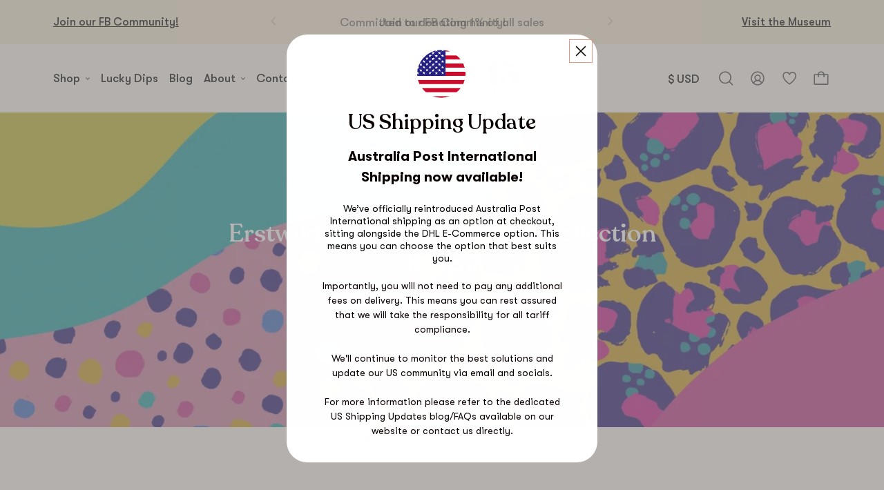

--- FILE ---
content_type: text/html; charset=utf-8
request_url: https://www.erstwilder.com/blogs/blog-wilder/kasey-rainbow-collection-reveal
body_size: 55403
content:















<!DOCTYPE HTML>
<html class="js-unavailable" lang="en">
  <head>
    <script>
      fetch("/browsing_context_suggestions.json")
      .then(function(response) { return response.json(); })
      .then(function(data) {
        if(data) {
          window.browsing_context_suggestions = data;
        }
      });
    </script>
    <style>.c-product-image-carousel__slides {overflow: hidden;}</style>
    

<!--
  Copyright 2026 Process Creative

    Visit Us:
        Web - http://processcreative.com.au
  Instagram - http://instagram.com/process_creative
    Shopify - https://experts.shopify.com/process
-->
<meta charset="utf-8" />
<meta http-equiv="X-UA-Compatible" content="IE=edge" />
<meta name="viewport" content="width=device-width, initial-scale=1.0, maximum-scale=1.0, user-scalable=no" />


<link rel="canonical" href="https://www.erstwilder.com/blogs/blog-wilder/kasey-rainbow-collection-reveal" />

<script src="https://code.jquery.com/jquery-3.6.0.min.js"></script><link rel="preconnect" href="//monorail-edge.shopifysvc.com" /><link rel="preconnect" href="//cdn.shopify.com" /><link rel="preconnect" href="//cdnjs.cloudflare.com" /><title>Erstwilder x Kasey Rainbow Collection Reveal</title><meta name="description" content="Save the date for our final and most colourful release for 2023! Featuring the sweetest brooches, earrings, necklaces, hair clips and compact mirrors you’re likely to find, the upcoming Erstwilder x Kasey Rainbow collection aims to bring a big dose of brightness into the world, with quirky animal designs that are overf" />
  <link rel="shortcut icon" href="//www.erstwilder.com/cdn/shop/files/Erstwilder_bird_logo_852065c9-0ba0-4ff6-8f5b-bbc0583695d2_32x32.png?v=1738574663" type="image/png" />

<script src="/services/javascripts/currencies.js" type="text/javascript"></script><link href="//www.erstwilder.com/cdn/shop/t/240/assets/layout.theme.css?v=16768456487843563831730791455" rel="stylesheet" type="text/css" media="all" />

  

  

  

  


<link href="//www.erstwilder.com/cdn/shop/t/240/assets/swiper@8.1.5-bundle.min.css?v=22204284446058525521692237903" rel="stylesheet" type="text/css" media="all" />
<link href="//www.erstwilder.com/cdn/shop/t/240/assets/_pikaday@1.8.2.min.css?v=122972740647364406701724233311" rel="stylesheet" type="text/css" media="all" />
<link href="//www.erstwilder.com/cdn/shop/t/240/assets/custom.css?v=130426235379654295571755779548" rel="stylesheet" type="text/css" media="all" />
<script type="text/javascript">
  window.Asset = "\/\/www.erstwilder.com\/cdn\/shop\/t\/240\/assets\/layout.theme.js?v=155616265267769721301755795158";

  window.Customer =null;

  window.Language = window.Language || {};
  window.Language.strings = window.Language.strings || {};

  window.Cart = window.Cart || {};
  window.Cart.data = window.Cart.data ||
{"note":null,"attributes":{},"original_total_price":0,"total_price":0,"total_discount":0,"total_weight":0.0,"item_count":0,"items":[],"requires_shipping":false,"currency":"AUD","items_subtotal_price":0,"cart_level_discount_applications":[],"checkout_charge_amount":0,"items_with_product": []};

  window.Currency = window.Currency || {};
  window.Currency.currency = "AUD";
  window.Currency.format = "${{amount}} AUD";
  window.Currency.convertedFormat = null;
</script>
<script type="text/javascript" data-language-strings>
  var a = function(k,v) {((window.Language=window.Language||{}).strings=window.Language.strings||{})[k]=v;};a("products.product.view_product","View");a("products.product.free","Free");a("products.product.add_to_cart","Add");a("products.product.add_to_cart_template","Add to bag");a("products.product.all_in_cart","All in Bag");a("products.product.cart_pending","Adding...");a("products.product.added_to_cart","Added");a("products.product.sold_out","Sold out");a("products.product.error","Unable to add product to bag");a("general.cart.add","Add");a("general.cart.adding","Adding!");a("rewards.points_count","You have {{points}} points");a("rewards.copy_code","Tap or click to copy");a("rewards.copy","Copy");a("rewards.copied","Copied!");a("rewards.unlock","Unlock");a("rewards.reveal","Claim");a("rewards.redeemed","Redeemed");a("rewards.activity","Points spent on {{reward}}");a("rewards.no_activity","No activity found, keep working towards your next reward!");a("rewards.spent","{{points}} Points");a("rewards.congrats","You\u0026#39;ve earned all the rewards!");</script>
<style data-shopify>:root {
    --announcement-promo-available: 0;
    --announcement-bar-available: 0;
    --announcement-promo-height: calc(var(--announcement-promo-available) * 64px);
    --announcement-bar-height: calc(var(--announcement-bar-available) * 116px);
  }
  @media only screen and (min-width: 375px) {
    :root {
      --announcement-promo-height: calc(var(--announcement-promo-available) * 52.8px);
    }
  }
  @media only screen and (min-width: 440px) {
    :root {
      --announcement-bar-height: calc(var(--announcement-bar-available) * 92px);
    }
  }
  @media only screen and (min-width: 750px) {
    :root {
      --announcement-bar-height: calc(var(--announcement-bar-available) * 76px);
    }
  }
  /* Product carousel start */
  .keen-slider{display:flex;-webkit-user-select:none;-moz-user-select:none;user-select:none;-webkit-touch-callout:none;-khtml-user-select:none;touch-action:pan-y;-webkit-tap-highlight-color:rgba(0,0,0,0)}.keen-slider,.keen-slider__slide{overflow:hidden;position:relative}.keen-slider__slide{width:100%;min-height:100%}.keen-slider[data-keen-slider-v]{flex-wrap:wrap}.keen-slider[data-keen-slider-v] .keen-slider__slide{width:100%}.keen-slider[data-keen-slider-moves] *{pointer-events:none}.o-product-thumbnail{display:flex;flex-direction:column;justify-content:space-between}.o-product-thumbnail.has-hover-image:hover .o-product-thumbnail__image{opacity:0}.o-product-thumbnail.has-hover-image:hover .o-product-thumbnail__hover-image{opacity:1}.o-product-thumbnail__image-container{display:block;margin-bottom:.4375rem}.o-product-thumbnail__title{margin-bottom:0;text-align:center}.o-product-thumbnail__title-container{display:block;margin-bottom:.375rem}.o-product-thumbnail__image-wrapper{position:relative}.o-product-thumbnail__image{opacity:1;transition:opacity .4s}.o-product-thumbnail__hover-image{opacity:0;transition:opacity .4s}.o-product-thumbnail__badge{display:block;text-align:center;color:#e4987f;margin:.5rem 0}.o-product-thumbnail__pricing{margin-bottom:0;color:#e4987f}.o-product-thumbnail__pricing-compare{color:#393939;opacity:.5}.o-product-thumbnail__pricing-container{display:block;margin-bottom:1rem;text-align:center}.o-product-thumbnail__pricing-compare{display:inline-block;color:rgba(0,0,0,.5);text-decoration:line-through;margin-right:.25rem}.o-product-thumbnail__button-wrapper{text-align:center}.o-product-thumbnail__button-wrapper.is-desktop{display:none}.is-thumbnail-cream .o-product-thumbnail__button,.is-thumbnail-white .o-product-thumbnail__button{color:#e4987f}@media only screen and (min-width:1100px){.o-product-thumbnail{position:relative;display:block}.o-product-thumbnail__button-wrapper{position:absolute;right:0;bottom:0}.o-product-thumbnail__button-wrapper.is-desktop{display:block}.o-product-thumbnail__button-wrapper.is-mobile{display:none}.o-product-thumbnail__button-label{max-width:4.6875rem}}@media only screen and (min-width:1650px){.o-product-thumbnail__image-wrapper{margin-bottom:1rem}.o-product-thumbnail__title-container{margin-bottom:.875rem}.o-product-thumbnail__button-label{max-width:6.125rem}}.c-products-carousel{padding:4.375rem 0;background-color:#fff}.c-products-carousel__title{padding:0 2.875rem;margin-bottom:1rem;text-align:center}.c-products-carousel__cta-container{padding:0 2.875rem;text-align:center;margin-bottom:1.25rem}.c-products-carousel__carousel,.c-products-carousel__carousel-container{position:relative}.c-products-carousel__carousel{display:flex;justify-content:center;overflow-x:auto}.c-products-carousel__carousel.is-initialised{justify-content:normal;overflow:hidden}.c-products-carousel__carousel.is-initialised.has-1-product{display:flex;justify-content:center;padding:0 2.875rem}.c-products-carousel__slide{flex-shrink:0;width:100%}.c-products-carousel__navigation{display:none;position:absolute;top:calc(50% - 4.0313rem);left:50%;transform:translate(-50%,-50%);justify-content:space-between;width:100%;padding:0 1.75rem;pointer-events:none;z-index:5}.is-initialised+.c-products-carousel__navigation{display:flex}.c-products-carousel__button{display:flex;justify-content:center;align-items:center;width:3rem;height:3rem;pointer-events:auto;cursor:pointer;border-radius:50%;background-color:hsla(0,0%,100%,.3)}.c-products-carousel__icon{width:.5625rem}.c-products-carousel__icon *{opacity:1}@media screen and (min-width:34.375rem){.c-products-carousel__slide{width:55.6%}}@media only screen and (min-width:750px){.c-products-carousel__slide{width:33.33%}}@media only screen and (min-width:1100px){.c-products-carousel{padding:4.6875rem min(6%,7.5rem) 6.3rem}.c-products-carousel__title{padding:0}.c-products-carousel__cta-container{padding:0;margin-bottom:1.3rem}.c-products-carousel__slide{width:25%;padding:0 .7031rem}.c-products-carousel__navigation{padding:0;top:calc(50% - 3.0313rem);width:calc(100% + 5rem)}.c-products-carousel__button{background-color:transparent;width:2rem;height:2rem}}@media only screen and (min-width:1650px){.c-products-carousel{padding:5rem min(6%,7.5rem) 12.6875rem}.c-products-carousel__inner{max-width:110rem;margin:0 auto}.c-products-carousel__title{margin-bottom:1.7188rem}.c-products-carousel__cta-container{margin-bottom:2.5938rem}.c-products-carousel__slide{padding:0 1.4063rem}.c-products-carousel__icon{width:.8125rem;height:1.35rem}}
  .c-promotion-carousel__inner{position:relative;z-index:1}
  .c-promotion-carousel__navigation{justify-content:space-between;width:100%;padding:0 1.75rem;pointer-events:none;z-index:5}
  .c-promotion-carousel__button{position:absolute;top:50%;transform:translateY(-50%);display:flex;justify-content:center;align-items:center;width:3rem;height:3rem;pointer-events:auto;cursor:pointer;border-radius:50%;background-color:hsla(0,0%,100%,.3);z-index:2}.c-promotion-carousel__button.is-previous{left:0}.c-promotion-carousel__button.is-next{right:0}.c-promotion-carousel__button[disabled]{display:none}
  /* Product carousel end */
  .o-product-thumbnail__imperfect-badge {
    display: flex;
    position: relative;
    z-index: 1;
    justify-content: center;
    align-items: center;
    text-transform: uppercase;
  }
  .o-product-thumbnail__imperfect-badge .badge__content {
    margin: 0;
    padding: 2px 6px;
    font-size: 15px;
    font-weight: 700;
    color: #e4987f;
    background-color: #f4e9d2;
    border-radius: 20px;
  }

  .o-product-thumbnail__imperfect-badge span:has(svg) {
    height: 11px;
    width: 11px;
    display: inline-block;
    margin-inline: 5px;
  }

  .o-product-thumbnail__imperfect-badge svg {
    color: currentColor;
    width: 100%;
    height: 100%;
    display: flex;
    margin-top: -1px;
    fill: currentColor;
  }

  @media only screen and (min-width: 450px) {
    .o-product-thumbnail__imperfect-badge .badge__content {
      font-size: 18px;
    }
  }</style><link rel="preload" as="style" href="//www.erstwilder.com/cdn/shop/t/240/assets/sections.header.css?v=168805798124016349121766315463" importance="high">

      <script>
      window.shopUrl = 'https://www.erstwilder.com';
      window.routes = {
        cart_add_url: '/cart/add',
        cart_change_url: '/cart/change',
        cart_update_url: '/cart/update',
        cart_url: '/cart',
        predictive_search_url: '/search/suggest',
      };
    </script>

    <script type="text/javascript" src="//www.erstwilder.com/cdn/shop/t/240/assets/search-form.js?v=177205451166496372401755779655" defer></script>
      
  <script>window.performance && window.performance.mark && window.performance.mark('shopify.content_for_header.start');</script><meta name="google-site-verification" content="WY4R7P-kf1HPxupWlsJYvFW4C1OffQTwCIRno5ANTT4">
<meta id="shopify-digital-wallet" name="shopify-digital-wallet" content="/8946582/digital_wallets/dialog">
<meta name="shopify-checkout-api-token" content="2f49a2c71e432511da2d5bb25f3de8a7">
<meta id="in-context-paypal-metadata" data-shop-id="8946582" data-venmo-supported="false" data-environment="production" data-locale="en_US" data-paypal-v4="true" data-currency="AUD">
<link rel="alternate" type="application/atom+xml" title="Feed" href="/blogs/blog-wilder.atom" />
<script async="async" src="/checkouts/internal/preloads.js?locale=en-AU"></script>
<link rel="preconnect" href="https://shop.app" crossorigin="anonymous">
<script async="async" src="https://shop.app/checkouts/internal/preloads.js?locale=en-AU&shop_id=8946582" crossorigin="anonymous"></script>
<script id="apple-pay-shop-capabilities" type="application/json">{"shopId":8946582,"countryCode":"AU","currencyCode":"AUD","merchantCapabilities":["supports3DS"],"merchantId":"gid:\/\/shopify\/Shop\/8946582","merchantName":"Erstwilder","requiredBillingContactFields":["postalAddress","email","phone"],"requiredShippingContactFields":["postalAddress","email","phone"],"shippingType":"shipping","supportedNetworks":["visa","masterCard","amex","jcb"],"total":{"type":"pending","label":"Erstwilder","amount":"1.00"},"shopifyPaymentsEnabled":true,"supportsSubscriptions":true}</script>
<script id="shopify-features" type="application/json">{"accessToken":"2f49a2c71e432511da2d5bb25f3de8a7","betas":["rich-media-storefront-analytics"],"domain":"www.erstwilder.com","predictiveSearch":true,"shopId":8946582,"locale":"en"}</script>
<script>var Shopify = Shopify || {};
Shopify.shop = "erst-wilder.myshopify.com";
Shopify.locale = "en";
Shopify.currency = {"active":"AUD","rate":"1.0"};
Shopify.country = "AU";
Shopify.theme = {"name":"shop-erstwilder\/main","id":133051089095,"schema_name":"Process Creative","schema_version":"2.0.0","theme_store_id":null,"role":"main"};
Shopify.theme.handle = "null";
Shopify.theme.style = {"id":null,"handle":null};
Shopify.cdnHost = "www.erstwilder.com/cdn";
Shopify.routes = Shopify.routes || {};
Shopify.routes.root = "/";</script>
<script type="module">!function(o){(o.Shopify=o.Shopify||{}).modules=!0}(window);</script>
<script>!function(o){function n(){var o=[];function n(){o.push(Array.prototype.slice.apply(arguments))}return n.q=o,n}var t=o.Shopify=o.Shopify||{};t.loadFeatures=n(),t.autoloadFeatures=n()}(window);</script>
<script>
  window.ShopifyPay = window.ShopifyPay || {};
  window.ShopifyPay.apiHost = "shop.app\/pay";
  window.ShopifyPay.redirectState = null;
</script>
<script id="shop-js-analytics" type="application/json">{"pageType":"article"}</script>
<script defer="defer" async type="module" src="//www.erstwilder.com/cdn/shopifycloud/shop-js/modules/v2/client.init-shop-cart-sync_BT-GjEfc.en.esm.js"></script>
<script defer="defer" async type="module" src="//www.erstwilder.com/cdn/shopifycloud/shop-js/modules/v2/chunk.common_D58fp_Oc.esm.js"></script>
<script defer="defer" async type="module" src="//www.erstwilder.com/cdn/shopifycloud/shop-js/modules/v2/chunk.modal_xMitdFEc.esm.js"></script>
<script type="module">
  await import("//www.erstwilder.com/cdn/shopifycloud/shop-js/modules/v2/client.init-shop-cart-sync_BT-GjEfc.en.esm.js");
await import("//www.erstwilder.com/cdn/shopifycloud/shop-js/modules/v2/chunk.common_D58fp_Oc.esm.js");
await import("//www.erstwilder.com/cdn/shopifycloud/shop-js/modules/v2/chunk.modal_xMitdFEc.esm.js");

  window.Shopify.SignInWithShop?.initShopCartSync?.({"fedCMEnabled":true,"windoidEnabled":true});

</script>
<script>
  window.Shopify = window.Shopify || {};
  if (!window.Shopify.featureAssets) window.Shopify.featureAssets = {};
  window.Shopify.featureAssets['shop-js'] = {"shop-cart-sync":["modules/v2/client.shop-cart-sync_DZOKe7Ll.en.esm.js","modules/v2/chunk.common_D58fp_Oc.esm.js","modules/v2/chunk.modal_xMitdFEc.esm.js"],"init-fed-cm":["modules/v2/client.init-fed-cm_B6oLuCjv.en.esm.js","modules/v2/chunk.common_D58fp_Oc.esm.js","modules/v2/chunk.modal_xMitdFEc.esm.js"],"shop-cash-offers":["modules/v2/client.shop-cash-offers_D2sdYoxE.en.esm.js","modules/v2/chunk.common_D58fp_Oc.esm.js","modules/v2/chunk.modal_xMitdFEc.esm.js"],"shop-login-button":["modules/v2/client.shop-login-button_QeVjl5Y3.en.esm.js","modules/v2/chunk.common_D58fp_Oc.esm.js","modules/v2/chunk.modal_xMitdFEc.esm.js"],"pay-button":["modules/v2/client.pay-button_DXTOsIq6.en.esm.js","modules/v2/chunk.common_D58fp_Oc.esm.js","modules/v2/chunk.modal_xMitdFEc.esm.js"],"shop-button":["modules/v2/client.shop-button_DQZHx9pm.en.esm.js","modules/v2/chunk.common_D58fp_Oc.esm.js","modules/v2/chunk.modal_xMitdFEc.esm.js"],"avatar":["modules/v2/client.avatar_BTnouDA3.en.esm.js"],"init-windoid":["modules/v2/client.init-windoid_CR1B-cfM.en.esm.js","modules/v2/chunk.common_D58fp_Oc.esm.js","modules/v2/chunk.modal_xMitdFEc.esm.js"],"init-shop-for-new-customer-accounts":["modules/v2/client.init-shop-for-new-customer-accounts_C_vY_xzh.en.esm.js","modules/v2/client.shop-login-button_QeVjl5Y3.en.esm.js","modules/v2/chunk.common_D58fp_Oc.esm.js","modules/v2/chunk.modal_xMitdFEc.esm.js"],"init-shop-email-lookup-coordinator":["modules/v2/client.init-shop-email-lookup-coordinator_BI7n9ZSv.en.esm.js","modules/v2/chunk.common_D58fp_Oc.esm.js","modules/v2/chunk.modal_xMitdFEc.esm.js"],"init-shop-cart-sync":["modules/v2/client.init-shop-cart-sync_BT-GjEfc.en.esm.js","modules/v2/chunk.common_D58fp_Oc.esm.js","modules/v2/chunk.modal_xMitdFEc.esm.js"],"shop-toast-manager":["modules/v2/client.shop-toast-manager_DiYdP3xc.en.esm.js","modules/v2/chunk.common_D58fp_Oc.esm.js","modules/v2/chunk.modal_xMitdFEc.esm.js"],"init-customer-accounts":["modules/v2/client.init-customer-accounts_D9ZNqS-Q.en.esm.js","modules/v2/client.shop-login-button_QeVjl5Y3.en.esm.js","modules/v2/chunk.common_D58fp_Oc.esm.js","modules/v2/chunk.modal_xMitdFEc.esm.js"],"init-customer-accounts-sign-up":["modules/v2/client.init-customer-accounts-sign-up_iGw4briv.en.esm.js","modules/v2/client.shop-login-button_QeVjl5Y3.en.esm.js","modules/v2/chunk.common_D58fp_Oc.esm.js","modules/v2/chunk.modal_xMitdFEc.esm.js"],"shop-follow-button":["modules/v2/client.shop-follow-button_CqMgW2wH.en.esm.js","modules/v2/chunk.common_D58fp_Oc.esm.js","modules/v2/chunk.modal_xMitdFEc.esm.js"],"checkout-modal":["modules/v2/client.checkout-modal_xHeaAweL.en.esm.js","modules/v2/chunk.common_D58fp_Oc.esm.js","modules/v2/chunk.modal_xMitdFEc.esm.js"],"shop-login":["modules/v2/client.shop-login_D91U-Q7h.en.esm.js","modules/v2/chunk.common_D58fp_Oc.esm.js","modules/v2/chunk.modal_xMitdFEc.esm.js"],"lead-capture":["modules/v2/client.lead-capture_BJmE1dJe.en.esm.js","modules/v2/chunk.common_D58fp_Oc.esm.js","modules/v2/chunk.modal_xMitdFEc.esm.js"],"payment-terms":["modules/v2/client.payment-terms_Ci9AEqFq.en.esm.js","modules/v2/chunk.common_D58fp_Oc.esm.js","modules/v2/chunk.modal_xMitdFEc.esm.js"]};
</script>
<script>(function() {
  var isLoaded = false;
  function asyncLoad() {
    if (isLoaded) return;
    isLoaded = true;
    var urls = ["https:\/\/s3.amazonaws.com\/jstags\/1745-881755b6eb7b.js?shop=erst-wilder.myshopify.com","https:\/\/scripttags.justuno.com\/shopify_justuno_8946582_95426.js?shop=erst-wilder.myshopify.com","https:\/\/assets.smartwishlist.webmarked.net\/static\/v6\/smartwishlist2.js?shop=erst-wilder.myshopify.com","https:\/\/www.orderlogicapp.com\/embedded_js\/production_base.js?1612999527\u0026shop=erst-wilder.myshopify.com","https:\/\/js.smile.io\/v1\/smile-shopify.js?shop=erst-wilder.myshopify.com","https:\/\/config.gorgias.chat\/bundle-loader\/01GYCC0VSAWNVN4DTBJ1E36JMH?source=shopify1click\u0026shop=erst-wilder.myshopify.com","https:\/\/s3.eu-west-1.amazonaws.com\/production-klarna-il-shopify-osm\/a6c5e37d3b587ca7438f15aa90b429b47085a035\/erst-wilder.myshopify.com-1708601001464.js?shop=erst-wilder.myshopify.com","https:\/\/storage.nfcube.com\/instafeed-5db434f5ba66c05d41b62c30298b5e08.js?shop=erst-wilder.myshopify.com","https:\/\/na.shgcdn3.com\/pixel-collector.js?shop=erst-wilder.myshopify.com","https:\/\/cdn.9gtb.com\/loader.js?g_cvt_id=bf537c26-99b6-4f70-ac4c-cd6d7a362d4e\u0026shop=erst-wilder.myshopify.com"];
    for (var i = 0; i < urls.length; i++) {
      var s = document.createElement('script');
      s.type = 'text/javascript';
      s.async = true;
      s.src = urls[i];
      var x = document.getElementsByTagName('script')[0];
      x.parentNode.insertBefore(s, x);
    }
  };
  if(window.attachEvent) {
    window.attachEvent('onload', asyncLoad);
  } else {
    window.addEventListener('load', asyncLoad, false);
  }
})();</script>
<script id="__st">var __st={"a":8946582,"offset":39600,"reqid":"145d2a7a-2f23-4811-ae21-c2432b5a8d80-1769080908","pageurl":"www.erstwilder.com\/blogs\/blog-wilder\/kasey-rainbow-collection-reveal","s":"articles-561876041927","u":"93f994bade4e","p":"article","rtyp":"article","rid":561876041927};</script>
<script>window.ShopifyPaypalV4VisibilityTracking = true;</script>
<script id="captcha-bootstrap">!function(){'use strict';const t='contact',e='account',n='new_comment',o=[[t,t],['blogs',n],['comments',n],[t,'customer']],c=[[e,'customer_login'],[e,'guest_login'],[e,'recover_customer_password'],[e,'create_customer']],r=t=>t.map((([t,e])=>`form[action*='/${t}']:not([data-nocaptcha='true']) input[name='form_type'][value='${e}']`)).join(','),a=t=>()=>t?[...document.querySelectorAll(t)].map((t=>t.form)):[];function s(){const t=[...o],e=r(t);return a(e)}const i='password',u='form_key',d=['recaptcha-v3-token','g-recaptcha-response','h-captcha-response',i],f=()=>{try{return window.sessionStorage}catch{return}},m='__shopify_v',_=t=>t.elements[u];function p(t,e,n=!1){try{const o=window.sessionStorage,c=JSON.parse(o.getItem(e)),{data:r}=function(t){const{data:e,action:n}=t;return t[m]||n?{data:e,action:n}:{data:t,action:n}}(c);for(const[e,n]of Object.entries(r))t.elements[e]&&(t.elements[e].value=n);n&&o.removeItem(e)}catch(o){console.error('form repopulation failed',{error:o})}}const l='form_type',E='cptcha';function T(t){t.dataset[E]=!0}const w=window,h=w.document,L='Shopify',v='ce_forms',y='captcha';let A=!1;((t,e)=>{const n=(g='f06e6c50-85a8-45c8-87d0-21a2b65856fe',I='https://cdn.shopify.com/shopifycloud/storefront-forms-hcaptcha/ce_storefront_forms_captcha_hcaptcha.v1.5.2.iife.js',D={infoText:'Protected by hCaptcha',privacyText:'Privacy',termsText:'Terms'},(t,e,n)=>{const o=w[L][v],c=o.bindForm;if(c)return c(t,g,e,D).then(n);var r;o.q.push([[t,g,e,D],n]),r=I,A||(h.body.append(Object.assign(h.createElement('script'),{id:'captcha-provider',async:!0,src:r})),A=!0)});var g,I,D;w[L]=w[L]||{},w[L][v]=w[L][v]||{},w[L][v].q=[],w[L][y]=w[L][y]||{},w[L][y].protect=function(t,e){n(t,void 0,e),T(t)},Object.freeze(w[L][y]),function(t,e,n,w,h,L){const[v,y,A,g]=function(t,e,n){const i=e?o:[],u=t?c:[],d=[...i,...u],f=r(d),m=r(i),_=r(d.filter((([t,e])=>n.includes(e))));return[a(f),a(m),a(_),s()]}(w,h,L),I=t=>{const e=t.target;return e instanceof HTMLFormElement?e:e&&e.form},D=t=>v().includes(t);t.addEventListener('submit',(t=>{const e=I(t);if(!e)return;const n=D(e)&&!e.dataset.hcaptchaBound&&!e.dataset.recaptchaBound,o=_(e),c=g().includes(e)&&(!o||!o.value);(n||c)&&t.preventDefault(),c&&!n&&(function(t){try{if(!f())return;!function(t){const e=f();if(!e)return;const n=_(t);if(!n)return;const o=n.value;o&&e.removeItem(o)}(t);const e=Array.from(Array(32),(()=>Math.random().toString(36)[2])).join('');!function(t,e){_(t)||t.append(Object.assign(document.createElement('input'),{type:'hidden',name:u})),t.elements[u].value=e}(t,e),function(t,e){const n=f();if(!n)return;const o=[...t.querySelectorAll(`input[type='${i}']`)].map((({name:t})=>t)),c=[...d,...o],r={};for(const[a,s]of new FormData(t).entries())c.includes(a)||(r[a]=s);n.setItem(e,JSON.stringify({[m]:1,action:t.action,data:r}))}(t,e)}catch(e){console.error('failed to persist form',e)}}(e),e.submit())}));const S=(t,e)=>{t&&!t.dataset[E]&&(n(t,e.some((e=>e===t))),T(t))};for(const o of['focusin','change'])t.addEventListener(o,(t=>{const e=I(t);D(e)&&S(e,y())}));const B=e.get('form_key'),M=e.get(l),P=B&&M;t.addEventListener('DOMContentLoaded',(()=>{const t=y();if(P)for(const e of t)e.elements[l].value===M&&p(e,B);[...new Set([...A(),...v().filter((t=>'true'===t.dataset.shopifyCaptcha))])].forEach((e=>S(e,t)))}))}(h,new URLSearchParams(w.location.search),n,t,e,['guest_login'])})(!0,!0)}();</script>
<script integrity="sha256-4kQ18oKyAcykRKYeNunJcIwy7WH5gtpwJnB7kiuLZ1E=" data-source-attribution="shopify.loadfeatures" defer="defer" src="//www.erstwilder.com/cdn/shopifycloud/storefront/assets/storefront/load_feature-a0a9edcb.js" crossorigin="anonymous"></script>
<script crossorigin="anonymous" defer="defer" src="//www.erstwilder.com/cdn/shopifycloud/storefront/assets/shopify_pay/storefront-65b4c6d7.js?v=20250812"></script>
<script data-source-attribution="shopify.dynamic_checkout.dynamic.init">var Shopify=Shopify||{};Shopify.PaymentButton=Shopify.PaymentButton||{isStorefrontPortableWallets:!0,init:function(){window.Shopify.PaymentButton.init=function(){};var t=document.createElement("script");t.src="https://www.erstwilder.com/cdn/shopifycloud/portable-wallets/latest/portable-wallets.en.js",t.type="module",document.head.appendChild(t)}};
</script>
<script data-source-attribution="shopify.dynamic_checkout.buyer_consent">
  function portableWalletsHideBuyerConsent(e){var t=document.getElementById("shopify-buyer-consent"),n=document.getElementById("shopify-subscription-policy-button");t&&n&&(t.classList.add("hidden"),t.setAttribute("aria-hidden","true"),n.removeEventListener("click",e))}function portableWalletsShowBuyerConsent(e){var t=document.getElementById("shopify-buyer-consent"),n=document.getElementById("shopify-subscription-policy-button");t&&n&&(t.classList.remove("hidden"),t.removeAttribute("aria-hidden"),n.addEventListener("click",e))}window.Shopify?.PaymentButton&&(window.Shopify.PaymentButton.hideBuyerConsent=portableWalletsHideBuyerConsent,window.Shopify.PaymentButton.showBuyerConsent=portableWalletsShowBuyerConsent);
</script>
<script data-source-attribution="shopify.dynamic_checkout.cart.bootstrap">document.addEventListener("DOMContentLoaded",(function(){function t(){return document.querySelector("shopify-accelerated-checkout-cart, shopify-accelerated-checkout")}if(t())Shopify.PaymentButton.init();else{new MutationObserver((function(e,n){t()&&(Shopify.PaymentButton.init(),n.disconnect())})).observe(document.body,{childList:!0,subtree:!0})}}));
</script>
<script id='scb4127' type='text/javascript' async='' src='https://www.erstwilder.com/cdn/shopifycloud/privacy-banner/storefront-banner.js'></script><link id="shopify-accelerated-checkout-styles" rel="stylesheet" media="screen" href="https://www.erstwilder.com/cdn/shopifycloud/portable-wallets/latest/accelerated-checkout-backwards-compat.css" crossorigin="anonymous">
<style id="shopify-accelerated-checkout-cart">
        #shopify-buyer-consent {
  margin-top: 1em;
  display: inline-block;
  width: 100%;
}

#shopify-buyer-consent.hidden {
  display: none;
}

#shopify-subscription-policy-button {
  background: none;
  border: none;
  padding: 0;
  text-decoration: underline;
  font-size: inherit;
  cursor: pointer;
}

#shopify-subscription-policy-button::before {
  box-shadow: none;
}

      </style>

<script>window.performance && window.performance.mark && window.performance.mark('shopify.content_for_header.end');</script>
  





  <script type="text/javascript">
    
      window.__shgMoneyFormat = window.__shgMoneyFormat || {"AUD":{"currency":"AUD","currency_symbol":"$","currency_symbol_location":"left","decimal_places":2,"decimal_separator":".","thousands_separator":","}};
    
    window.__shgCurrentCurrencyCode = window.__shgCurrentCurrencyCode || {
      currency: "AUD",
      currency_symbol: "$",
      decimal_separator: ".",
      thousands_separator: ",",
      decimal_places: 2,
      currency_symbol_location: "left"
    };
  </script>



    
  	
    

      
    
    

<script type="text/javascript">
  
    window.SHG_CUSTOMER = null;
  
</script>







  
    
        <script src="https://cdn.lrkt-in.com/LogRocket.min.js" crossorigin="anonymous"></script>
        <script>window.LogRocket && window.LogRocket.init('j9mhta/ew-main');</script>
    
    <script>
      if (!window.Currency) window.Currency = {};

      if (!window.Currency.convert) {
        // Mock conversion (does nothing)
        window.Currency.convert = function(amount, from, to) {
          console.warn('Currency.convert called, but no logic defined. Returning original value.');
          return amount;
        };
      }
    </script>
  <!-- BEGIN app block: shopify://apps/klaviyo-email-marketing-sms/blocks/klaviyo-onsite-embed/2632fe16-c075-4321-a88b-50b567f42507 -->












  <script async src="https://static.klaviyo.com/onsite/js/gkjgZN/klaviyo.js?company_id=gkjgZN"></script>
  <script>!function(){if(!window.klaviyo){window._klOnsite=window._klOnsite||[];try{window.klaviyo=new Proxy({},{get:function(n,i){return"push"===i?function(){var n;(n=window._klOnsite).push.apply(n,arguments)}:function(){for(var n=arguments.length,o=new Array(n),w=0;w<n;w++)o[w]=arguments[w];var t="function"==typeof o[o.length-1]?o.pop():void 0,e=new Promise((function(n){window._klOnsite.push([i].concat(o,[function(i){t&&t(i),n(i)}]))}));return e}}})}catch(n){window.klaviyo=window.klaviyo||[],window.klaviyo.push=function(){var n;(n=window._klOnsite).push.apply(n,arguments)}}}}();</script>

  




  <script>
    window.klaviyoReviewsProductDesignMode = false
  </script>



  <!-- BEGIN app snippet: customer-hub-data --><script>
  if (!window.customerHub) {
    window.customerHub = {};
  }
  window.customerHub.storefrontRoutes = {
    login: "/account/login?return_url=%2F%23k-hub",
    register: "/account/register?return_url=%2F%23k-hub",
    logout: "/account/logout",
    profile: "/account",
    addresses: "/account/addresses",
  };
  
  window.customerHub.userId = null;
  
  window.customerHub.storeDomain = "erst-wilder.myshopify.com";

  

  
    window.customerHub.storeLocale = {
        currentLanguage: 'en',
        currentCountry: 'AU',
        availableLanguages: [
          
            {
              iso_code: 'en',
              endonym_name: 'English'
            }
          
        ],
        availableCountries: [
          
            {
              iso_code: 'AF',
              name: 'Afghanistan',
              currency_code: 'AUD'
            },
          
            {
              iso_code: 'AX',
              name: 'Åland Islands',
              currency_code: 'AUD'
            },
          
            {
              iso_code: 'AL',
              name: 'Albania',
              currency_code: 'AUD'
            },
          
            {
              iso_code: 'DZ',
              name: 'Algeria',
              currency_code: 'AUD'
            },
          
            {
              iso_code: 'AD',
              name: 'Andorra',
              currency_code: 'AUD'
            },
          
            {
              iso_code: 'AO',
              name: 'Angola',
              currency_code: 'AUD'
            },
          
            {
              iso_code: 'AI',
              name: 'Anguilla',
              currency_code: 'AUD'
            },
          
            {
              iso_code: 'AG',
              name: 'Antigua &amp; Barbuda',
              currency_code: 'AUD'
            },
          
            {
              iso_code: 'AR',
              name: 'Argentina',
              currency_code: 'AUD'
            },
          
            {
              iso_code: 'AM',
              name: 'Armenia',
              currency_code: 'AUD'
            },
          
            {
              iso_code: 'AW',
              name: 'Aruba',
              currency_code: 'AUD'
            },
          
            {
              iso_code: 'AU',
              name: 'Australia',
              currency_code: 'AUD'
            },
          
            {
              iso_code: 'AT',
              name: 'Austria',
              currency_code: 'AUD'
            },
          
            {
              iso_code: 'AZ',
              name: 'Azerbaijan',
              currency_code: 'AUD'
            },
          
            {
              iso_code: 'BS',
              name: 'Bahamas',
              currency_code: 'AUD'
            },
          
            {
              iso_code: 'BH',
              name: 'Bahrain',
              currency_code: 'AUD'
            },
          
            {
              iso_code: 'BD',
              name: 'Bangladesh',
              currency_code: 'AUD'
            },
          
            {
              iso_code: 'BB',
              name: 'Barbados',
              currency_code: 'AUD'
            },
          
            {
              iso_code: 'BY',
              name: 'Belarus',
              currency_code: 'AUD'
            },
          
            {
              iso_code: 'BE',
              name: 'Belgium',
              currency_code: 'AUD'
            },
          
            {
              iso_code: 'BZ',
              name: 'Belize',
              currency_code: 'AUD'
            },
          
            {
              iso_code: 'BJ',
              name: 'Benin',
              currency_code: 'AUD'
            },
          
            {
              iso_code: 'BM',
              name: 'Bermuda',
              currency_code: 'AUD'
            },
          
            {
              iso_code: 'BT',
              name: 'Bhutan',
              currency_code: 'AUD'
            },
          
            {
              iso_code: 'BO',
              name: 'Bolivia',
              currency_code: 'AUD'
            },
          
            {
              iso_code: 'BA',
              name: 'Bosnia &amp; Herzegovina',
              currency_code: 'AUD'
            },
          
            {
              iso_code: 'BW',
              name: 'Botswana',
              currency_code: 'AUD'
            },
          
            {
              iso_code: 'BV',
              name: 'Bouvet Island',
              currency_code: 'AUD'
            },
          
            {
              iso_code: 'BR',
              name: 'Brazil',
              currency_code: 'AUD'
            },
          
            {
              iso_code: 'IO',
              name: 'British Indian Ocean Territory',
              currency_code: 'AUD'
            },
          
            {
              iso_code: 'VG',
              name: 'British Virgin Islands',
              currency_code: 'AUD'
            },
          
            {
              iso_code: 'BN',
              name: 'Brunei',
              currency_code: 'AUD'
            },
          
            {
              iso_code: 'BG',
              name: 'Bulgaria',
              currency_code: 'AUD'
            },
          
            {
              iso_code: 'BF',
              name: 'Burkina Faso',
              currency_code: 'AUD'
            },
          
            {
              iso_code: 'BI',
              name: 'Burundi',
              currency_code: 'AUD'
            },
          
            {
              iso_code: 'KH',
              name: 'Cambodia',
              currency_code: 'AUD'
            },
          
            {
              iso_code: 'CM',
              name: 'Cameroon',
              currency_code: 'AUD'
            },
          
            {
              iso_code: 'CA',
              name: 'Canada',
              currency_code: 'AUD'
            },
          
            {
              iso_code: 'CV',
              name: 'Cape Verde',
              currency_code: 'AUD'
            },
          
            {
              iso_code: 'BQ',
              name: 'Caribbean Netherlands',
              currency_code: 'AUD'
            },
          
            {
              iso_code: 'KY',
              name: 'Cayman Islands',
              currency_code: 'AUD'
            },
          
            {
              iso_code: 'CF',
              name: 'Central African Republic',
              currency_code: 'AUD'
            },
          
            {
              iso_code: 'TD',
              name: 'Chad',
              currency_code: 'AUD'
            },
          
            {
              iso_code: 'CL',
              name: 'Chile',
              currency_code: 'AUD'
            },
          
            {
              iso_code: 'CN',
              name: 'China',
              currency_code: 'AUD'
            },
          
            {
              iso_code: 'CX',
              name: 'Christmas Island',
              currency_code: 'AUD'
            },
          
            {
              iso_code: 'CC',
              name: 'Cocos (Keeling) Islands',
              currency_code: 'AUD'
            },
          
            {
              iso_code: 'CO',
              name: 'Colombia',
              currency_code: 'AUD'
            },
          
            {
              iso_code: 'KM',
              name: 'Comoros',
              currency_code: 'AUD'
            },
          
            {
              iso_code: 'CG',
              name: 'Congo - Brazzaville',
              currency_code: 'AUD'
            },
          
            {
              iso_code: 'CD',
              name: 'Congo - Kinshasa',
              currency_code: 'AUD'
            },
          
            {
              iso_code: 'CK',
              name: 'Cook Islands',
              currency_code: 'AUD'
            },
          
            {
              iso_code: 'CR',
              name: 'Costa Rica',
              currency_code: 'AUD'
            },
          
            {
              iso_code: 'CI',
              name: 'Côte d’Ivoire',
              currency_code: 'AUD'
            },
          
            {
              iso_code: 'HR',
              name: 'Croatia',
              currency_code: 'AUD'
            },
          
            {
              iso_code: 'CW',
              name: 'Curaçao',
              currency_code: 'AUD'
            },
          
            {
              iso_code: 'CY',
              name: 'Cyprus',
              currency_code: 'AUD'
            },
          
            {
              iso_code: 'CZ',
              name: 'Czechia',
              currency_code: 'AUD'
            },
          
            {
              iso_code: 'DK',
              name: 'Denmark',
              currency_code: 'AUD'
            },
          
            {
              iso_code: 'DJ',
              name: 'Djibouti',
              currency_code: 'AUD'
            },
          
            {
              iso_code: 'DM',
              name: 'Dominica',
              currency_code: 'AUD'
            },
          
            {
              iso_code: 'DO',
              name: 'Dominican Republic',
              currency_code: 'AUD'
            },
          
            {
              iso_code: 'EC',
              name: 'Ecuador',
              currency_code: 'AUD'
            },
          
            {
              iso_code: 'EG',
              name: 'Egypt',
              currency_code: 'AUD'
            },
          
            {
              iso_code: 'SV',
              name: 'El Salvador',
              currency_code: 'AUD'
            },
          
            {
              iso_code: 'GQ',
              name: 'Equatorial Guinea',
              currency_code: 'AUD'
            },
          
            {
              iso_code: 'ER',
              name: 'Eritrea',
              currency_code: 'AUD'
            },
          
            {
              iso_code: 'EE',
              name: 'Estonia',
              currency_code: 'AUD'
            },
          
            {
              iso_code: 'SZ',
              name: 'Eswatini',
              currency_code: 'AUD'
            },
          
            {
              iso_code: 'ET',
              name: 'Ethiopia',
              currency_code: 'AUD'
            },
          
            {
              iso_code: 'FK',
              name: 'Falkland Islands',
              currency_code: 'AUD'
            },
          
            {
              iso_code: 'FO',
              name: 'Faroe Islands',
              currency_code: 'AUD'
            },
          
            {
              iso_code: 'FJ',
              name: 'Fiji',
              currency_code: 'AUD'
            },
          
            {
              iso_code: 'FI',
              name: 'Finland',
              currency_code: 'AUD'
            },
          
            {
              iso_code: 'FR',
              name: 'France',
              currency_code: 'AUD'
            },
          
            {
              iso_code: 'GF',
              name: 'French Guiana',
              currency_code: 'AUD'
            },
          
            {
              iso_code: 'PF',
              name: 'French Polynesia',
              currency_code: 'AUD'
            },
          
            {
              iso_code: 'TF',
              name: 'French Southern Territories',
              currency_code: 'AUD'
            },
          
            {
              iso_code: 'GA',
              name: 'Gabon',
              currency_code: 'AUD'
            },
          
            {
              iso_code: 'GM',
              name: 'Gambia',
              currency_code: 'AUD'
            },
          
            {
              iso_code: 'GE',
              name: 'Georgia',
              currency_code: 'AUD'
            },
          
            {
              iso_code: 'DE',
              name: 'Germany',
              currency_code: 'AUD'
            },
          
            {
              iso_code: 'GH',
              name: 'Ghana',
              currency_code: 'AUD'
            },
          
            {
              iso_code: 'GI',
              name: 'Gibraltar',
              currency_code: 'AUD'
            },
          
            {
              iso_code: 'GR',
              name: 'Greece',
              currency_code: 'AUD'
            },
          
            {
              iso_code: 'GL',
              name: 'Greenland',
              currency_code: 'AUD'
            },
          
            {
              iso_code: 'GD',
              name: 'Grenada',
              currency_code: 'AUD'
            },
          
            {
              iso_code: 'GP',
              name: 'Guadeloupe',
              currency_code: 'AUD'
            },
          
            {
              iso_code: 'GT',
              name: 'Guatemala',
              currency_code: 'AUD'
            },
          
            {
              iso_code: 'GG',
              name: 'Guernsey',
              currency_code: 'AUD'
            },
          
            {
              iso_code: 'GN',
              name: 'Guinea',
              currency_code: 'AUD'
            },
          
            {
              iso_code: 'GW',
              name: 'Guinea-Bissau',
              currency_code: 'AUD'
            },
          
            {
              iso_code: 'GY',
              name: 'Guyana',
              currency_code: 'AUD'
            },
          
            {
              iso_code: 'HT',
              name: 'Haiti',
              currency_code: 'AUD'
            },
          
            {
              iso_code: 'HM',
              name: 'Heard &amp; McDonald Islands',
              currency_code: 'AUD'
            },
          
            {
              iso_code: 'HN',
              name: 'Honduras',
              currency_code: 'AUD'
            },
          
            {
              iso_code: 'HK',
              name: 'Hong Kong SAR',
              currency_code: 'AUD'
            },
          
            {
              iso_code: 'HU',
              name: 'Hungary',
              currency_code: 'AUD'
            },
          
            {
              iso_code: 'IS',
              name: 'Iceland',
              currency_code: 'AUD'
            },
          
            {
              iso_code: 'IN',
              name: 'India',
              currency_code: 'AUD'
            },
          
            {
              iso_code: 'ID',
              name: 'Indonesia',
              currency_code: 'AUD'
            },
          
            {
              iso_code: 'IQ',
              name: 'Iraq',
              currency_code: 'AUD'
            },
          
            {
              iso_code: 'IE',
              name: 'Ireland',
              currency_code: 'AUD'
            },
          
            {
              iso_code: 'IM',
              name: 'Isle of Man',
              currency_code: 'AUD'
            },
          
            {
              iso_code: 'IL',
              name: 'Israel',
              currency_code: 'AUD'
            },
          
            {
              iso_code: 'IT',
              name: 'Italy',
              currency_code: 'AUD'
            },
          
            {
              iso_code: 'JM',
              name: 'Jamaica',
              currency_code: 'AUD'
            },
          
            {
              iso_code: 'JP',
              name: 'Japan',
              currency_code: 'AUD'
            },
          
            {
              iso_code: 'JE',
              name: 'Jersey',
              currency_code: 'AUD'
            },
          
            {
              iso_code: 'JO',
              name: 'Jordan',
              currency_code: 'AUD'
            },
          
            {
              iso_code: 'KZ',
              name: 'Kazakhstan',
              currency_code: 'AUD'
            },
          
            {
              iso_code: 'KE',
              name: 'Kenya',
              currency_code: 'AUD'
            },
          
            {
              iso_code: 'KI',
              name: 'Kiribati',
              currency_code: 'AUD'
            },
          
            {
              iso_code: 'XK',
              name: 'Kosovo',
              currency_code: 'AUD'
            },
          
            {
              iso_code: 'KW',
              name: 'Kuwait',
              currency_code: 'AUD'
            },
          
            {
              iso_code: 'KG',
              name: 'Kyrgyzstan',
              currency_code: 'AUD'
            },
          
            {
              iso_code: 'LA',
              name: 'Laos',
              currency_code: 'AUD'
            },
          
            {
              iso_code: 'LV',
              name: 'Latvia',
              currency_code: 'AUD'
            },
          
            {
              iso_code: 'LB',
              name: 'Lebanon',
              currency_code: 'AUD'
            },
          
            {
              iso_code: 'LS',
              name: 'Lesotho',
              currency_code: 'AUD'
            },
          
            {
              iso_code: 'LR',
              name: 'Liberia',
              currency_code: 'AUD'
            },
          
            {
              iso_code: 'LY',
              name: 'Libya',
              currency_code: 'AUD'
            },
          
            {
              iso_code: 'LI',
              name: 'Liechtenstein',
              currency_code: 'AUD'
            },
          
            {
              iso_code: 'LT',
              name: 'Lithuania',
              currency_code: 'AUD'
            },
          
            {
              iso_code: 'LU',
              name: 'Luxembourg',
              currency_code: 'AUD'
            },
          
            {
              iso_code: 'MO',
              name: 'Macao SAR',
              currency_code: 'AUD'
            },
          
            {
              iso_code: 'MG',
              name: 'Madagascar',
              currency_code: 'AUD'
            },
          
            {
              iso_code: 'MW',
              name: 'Malawi',
              currency_code: 'AUD'
            },
          
            {
              iso_code: 'MY',
              name: 'Malaysia',
              currency_code: 'AUD'
            },
          
            {
              iso_code: 'MV',
              name: 'Maldives',
              currency_code: 'AUD'
            },
          
            {
              iso_code: 'ML',
              name: 'Mali',
              currency_code: 'AUD'
            },
          
            {
              iso_code: 'MT',
              name: 'Malta',
              currency_code: 'AUD'
            },
          
            {
              iso_code: 'MQ',
              name: 'Martinique',
              currency_code: 'AUD'
            },
          
            {
              iso_code: 'MR',
              name: 'Mauritania',
              currency_code: 'AUD'
            },
          
            {
              iso_code: 'MU',
              name: 'Mauritius',
              currency_code: 'AUD'
            },
          
            {
              iso_code: 'YT',
              name: 'Mayotte',
              currency_code: 'AUD'
            },
          
            {
              iso_code: 'MX',
              name: 'Mexico',
              currency_code: 'AUD'
            },
          
            {
              iso_code: 'MD',
              name: 'Moldova',
              currency_code: 'AUD'
            },
          
            {
              iso_code: 'MC',
              name: 'Monaco',
              currency_code: 'AUD'
            },
          
            {
              iso_code: 'MN',
              name: 'Mongolia',
              currency_code: 'AUD'
            },
          
            {
              iso_code: 'ME',
              name: 'Montenegro',
              currency_code: 'AUD'
            },
          
            {
              iso_code: 'MS',
              name: 'Montserrat',
              currency_code: 'AUD'
            },
          
            {
              iso_code: 'MA',
              name: 'Morocco',
              currency_code: 'AUD'
            },
          
            {
              iso_code: 'MZ',
              name: 'Mozambique',
              currency_code: 'AUD'
            },
          
            {
              iso_code: 'MM',
              name: 'Myanmar (Burma)',
              currency_code: 'AUD'
            },
          
            {
              iso_code: 'NA',
              name: 'Namibia',
              currency_code: 'AUD'
            },
          
            {
              iso_code: 'NR',
              name: 'Nauru',
              currency_code: 'AUD'
            },
          
            {
              iso_code: 'NP',
              name: 'Nepal',
              currency_code: 'AUD'
            },
          
            {
              iso_code: 'NL',
              name: 'Netherlands',
              currency_code: 'AUD'
            },
          
            {
              iso_code: 'AN',
              name: 'Netherlands Antilles',
              currency_code: 'AUD'
            },
          
            {
              iso_code: 'NC',
              name: 'New Caledonia',
              currency_code: 'AUD'
            },
          
            {
              iso_code: 'NZ',
              name: 'New Zealand',
              currency_code: 'AUD'
            },
          
            {
              iso_code: 'NI',
              name: 'Nicaragua',
              currency_code: 'AUD'
            },
          
            {
              iso_code: 'NE',
              name: 'Niger',
              currency_code: 'AUD'
            },
          
            {
              iso_code: 'NG',
              name: 'Nigeria',
              currency_code: 'AUD'
            },
          
            {
              iso_code: 'NU',
              name: 'Niue',
              currency_code: 'AUD'
            },
          
            {
              iso_code: 'NF',
              name: 'Norfolk Island',
              currency_code: 'AUD'
            },
          
            {
              iso_code: 'MK',
              name: 'North Macedonia',
              currency_code: 'AUD'
            },
          
            {
              iso_code: 'NO',
              name: 'Norway',
              currency_code: 'AUD'
            },
          
            {
              iso_code: 'OM',
              name: 'Oman',
              currency_code: 'AUD'
            },
          
            {
              iso_code: 'PK',
              name: 'Pakistan',
              currency_code: 'AUD'
            },
          
            {
              iso_code: 'PS',
              name: 'Palestinian Territories',
              currency_code: 'AUD'
            },
          
            {
              iso_code: 'PA',
              name: 'Panama',
              currency_code: 'AUD'
            },
          
            {
              iso_code: 'PG',
              name: 'Papua New Guinea',
              currency_code: 'AUD'
            },
          
            {
              iso_code: 'PY',
              name: 'Paraguay',
              currency_code: 'AUD'
            },
          
            {
              iso_code: 'PE',
              name: 'Peru',
              currency_code: 'AUD'
            },
          
            {
              iso_code: 'PH',
              name: 'Philippines',
              currency_code: 'AUD'
            },
          
            {
              iso_code: 'PN',
              name: 'Pitcairn Islands',
              currency_code: 'AUD'
            },
          
            {
              iso_code: 'PL',
              name: 'Poland',
              currency_code: 'AUD'
            },
          
            {
              iso_code: 'PT',
              name: 'Portugal',
              currency_code: 'AUD'
            },
          
            {
              iso_code: 'QA',
              name: 'Qatar',
              currency_code: 'AUD'
            },
          
            {
              iso_code: 'RE',
              name: 'Réunion',
              currency_code: 'AUD'
            },
          
            {
              iso_code: 'RO',
              name: 'Romania',
              currency_code: 'AUD'
            },
          
            {
              iso_code: 'RU',
              name: 'Russia',
              currency_code: 'AUD'
            },
          
            {
              iso_code: 'RW',
              name: 'Rwanda',
              currency_code: 'AUD'
            },
          
            {
              iso_code: 'WS',
              name: 'Samoa',
              currency_code: 'AUD'
            },
          
            {
              iso_code: 'SM',
              name: 'San Marino',
              currency_code: 'AUD'
            },
          
            {
              iso_code: 'ST',
              name: 'São Tomé &amp; Príncipe',
              currency_code: 'AUD'
            },
          
            {
              iso_code: 'SA',
              name: 'Saudi Arabia',
              currency_code: 'AUD'
            },
          
            {
              iso_code: 'SN',
              name: 'Senegal',
              currency_code: 'AUD'
            },
          
            {
              iso_code: 'RS',
              name: 'Serbia',
              currency_code: 'AUD'
            },
          
            {
              iso_code: 'SC',
              name: 'Seychelles',
              currency_code: 'AUD'
            },
          
            {
              iso_code: 'SL',
              name: 'Sierra Leone',
              currency_code: 'AUD'
            },
          
            {
              iso_code: 'SG',
              name: 'Singapore',
              currency_code: 'AUD'
            },
          
            {
              iso_code: 'SX',
              name: 'Sint Maarten',
              currency_code: 'AUD'
            },
          
            {
              iso_code: 'SK',
              name: 'Slovakia',
              currency_code: 'AUD'
            },
          
            {
              iso_code: 'SI',
              name: 'Slovenia',
              currency_code: 'AUD'
            },
          
            {
              iso_code: 'SB',
              name: 'Solomon Islands',
              currency_code: 'AUD'
            },
          
            {
              iso_code: 'SO',
              name: 'Somalia',
              currency_code: 'AUD'
            },
          
            {
              iso_code: 'ZA',
              name: 'South Africa',
              currency_code: 'AUD'
            },
          
            {
              iso_code: 'GS',
              name: 'South Georgia &amp; South Sandwich Islands',
              currency_code: 'AUD'
            },
          
            {
              iso_code: 'KR',
              name: 'South Korea',
              currency_code: 'AUD'
            },
          
            {
              iso_code: 'SS',
              name: 'South Sudan',
              currency_code: 'AUD'
            },
          
            {
              iso_code: 'ES',
              name: 'Spain',
              currency_code: 'AUD'
            },
          
            {
              iso_code: 'LK',
              name: 'Sri Lanka',
              currency_code: 'AUD'
            },
          
            {
              iso_code: 'BL',
              name: 'St. Barthélemy',
              currency_code: 'AUD'
            },
          
            {
              iso_code: 'SH',
              name: 'St. Helena',
              currency_code: 'AUD'
            },
          
            {
              iso_code: 'KN',
              name: 'St. Kitts &amp; Nevis',
              currency_code: 'AUD'
            },
          
            {
              iso_code: 'LC',
              name: 'St. Lucia',
              currency_code: 'AUD'
            },
          
            {
              iso_code: 'MF',
              name: 'St. Martin',
              currency_code: 'AUD'
            },
          
            {
              iso_code: 'PM',
              name: 'St. Pierre &amp; Miquelon',
              currency_code: 'AUD'
            },
          
            {
              iso_code: 'VC',
              name: 'St. Vincent &amp; Grenadines',
              currency_code: 'AUD'
            },
          
            {
              iso_code: 'SD',
              name: 'Sudan',
              currency_code: 'AUD'
            },
          
            {
              iso_code: 'SR',
              name: 'Suriname',
              currency_code: 'AUD'
            },
          
            {
              iso_code: 'SJ',
              name: 'Svalbard &amp; Jan Mayen',
              currency_code: 'AUD'
            },
          
            {
              iso_code: 'SE',
              name: 'Sweden',
              currency_code: 'AUD'
            },
          
            {
              iso_code: 'CH',
              name: 'Switzerland',
              currency_code: 'AUD'
            },
          
            {
              iso_code: 'TW',
              name: 'Taiwan',
              currency_code: 'AUD'
            },
          
            {
              iso_code: 'TJ',
              name: 'Tajikistan',
              currency_code: 'AUD'
            },
          
            {
              iso_code: 'TZ',
              name: 'Tanzania',
              currency_code: 'AUD'
            },
          
            {
              iso_code: 'TH',
              name: 'Thailand',
              currency_code: 'AUD'
            },
          
            {
              iso_code: 'TL',
              name: 'Timor-Leste',
              currency_code: 'AUD'
            },
          
            {
              iso_code: 'TG',
              name: 'Togo',
              currency_code: 'AUD'
            },
          
            {
              iso_code: 'TK',
              name: 'Tokelau',
              currency_code: 'AUD'
            },
          
            {
              iso_code: 'TO',
              name: 'Tonga',
              currency_code: 'AUD'
            },
          
            {
              iso_code: 'TT',
              name: 'Trinidad &amp; Tobago',
              currency_code: 'AUD'
            },
          
            {
              iso_code: 'TN',
              name: 'Tunisia',
              currency_code: 'AUD'
            },
          
            {
              iso_code: 'TR',
              name: 'Türkiye',
              currency_code: 'AUD'
            },
          
            {
              iso_code: 'TM',
              name: 'Turkmenistan',
              currency_code: 'AUD'
            },
          
            {
              iso_code: 'TC',
              name: 'Turks &amp; Caicos Islands',
              currency_code: 'AUD'
            },
          
            {
              iso_code: 'TV',
              name: 'Tuvalu',
              currency_code: 'AUD'
            },
          
            {
              iso_code: 'UM',
              name: 'U.S. Outlying Islands',
              currency_code: 'AUD'
            },
          
            {
              iso_code: 'UG',
              name: 'Uganda',
              currency_code: 'AUD'
            },
          
            {
              iso_code: 'UA',
              name: 'Ukraine',
              currency_code: 'AUD'
            },
          
            {
              iso_code: 'AE',
              name: 'United Arab Emirates',
              currency_code: 'AUD'
            },
          
            {
              iso_code: 'GB',
              name: 'United Kingdom',
              currency_code: 'AUD'
            },
          
            {
              iso_code: 'US',
              name: 'United States',
              currency_code: 'AUD'
            },
          
            {
              iso_code: 'UY',
              name: 'Uruguay',
              currency_code: 'AUD'
            },
          
            {
              iso_code: 'UZ',
              name: 'Uzbekistan',
              currency_code: 'AUD'
            },
          
            {
              iso_code: 'VU',
              name: 'Vanuatu',
              currency_code: 'AUD'
            },
          
            {
              iso_code: 'VA',
              name: 'Vatican City',
              currency_code: 'AUD'
            },
          
            {
              iso_code: 'VE',
              name: 'Venezuela',
              currency_code: 'AUD'
            },
          
            {
              iso_code: 'VN',
              name: 'Vietnam',
              currency_code: 'AUD'
            },
          
            {
              iso_code: 'WF',
              name: 'Wallis &amp; Futuna',
              currency_code: 'AUD'
            },
          
            {
              iso_code: 'EH',
              name: 'Western Sahara',
              currency_code: 'AUD'
            },
          
            {
              iso_code: 'YE',
              name: 'Yemen',
              currency_code: 'AUD'
            },
          
            {
              iso_code: 'ZM',
              name: 'Zambia',
              currency_code: 'AUD'
            },
          
            {
              iso_code: 'ZW',
              name: 'Zimbabwe',
              currency_code: 'AUD'
            }
          
        ]
    };
  
</script>
<!-- END app snippet -->





<!-- END app block --><!-- BEGIN app block: shopify://apps/orderlogic-min-max-limits/blocks/orderlogic/02463cc1-4876-4a68-8865-248003957801 --><script>
  DEBUG_KEY = "__olDebug";
  var ol_cachebuster = "202502190343";

  if (typeof olCreateStorage == 'undefined') {
    var olCreateStorage = function (name, value) {
      localStorage.setItem(name, JSON.stringify(value));
    };
  }

  if (typeof olReadStorage == 'undefined') {
    var olReadStorage = function (name) {
      return JSON.parse(localStorage.getItem(name));
    };
  }

  if (typeof ol_hostname == 'undefined') {
    var ol_hostname = 'www.orderlogicapp.com';
    var ol_debug = olReadStorage(DEBUG_KEY);
    if (window.location.search.replace("?", "").substring(0, 7) == 'olDebug') {
      ol_debug = window.location.search.replace("?olDebug=", "");
      if (ol_debug == 'false') ol_debug = false;
      olCreateStorage(DEBUG_KEY, ol_debug);
    }
  }

  if (( typeof ol_cachebuster != 'undefined') || (ol_debug)) {
    if (typeof ol_script == 'undefined') {
      var ol_script = document.createElement('script');
      ol_script.type = 'text/javascript';
      ol_script.async = true;
      ol_script.src = "https://" + (ol_debug ? 'dev.orderlogicapp.com' : ol_hostname) + "/embedded_js/store.js?" + ol_cachebuster;
      document.head.appendChild(ol_script);
    }
  }

  

  olProductData = { 
  }

  
</script>


<!-- END app block --><!-- BEGIN app block: shopify://apps/judge-me-reviews/blocks/judgeme_core/61ccd3b1-a9f2-4160-9fe9-4fec8413e5d8 --><!-- Start of Judge.me Core -->






<link rel="dns-prefetch" href="https://cdnwidget.judge.me">
<link rel="dns-prefetch" href="https://cdn.judge.me">
<link rel="dns-prefetch" href="https://cdn1.judge.me">
<link rel="dns-prefetch" href="https://api.judge.me">

<script data-cfasync='false' class='jdgm-settings-script'>window.jdgmSettings={"pagination":5,"disable_web_reviews":true,"badge_no_review_text":"No reviews","badge_n_reviews_text":"{{ n }} review/reviews","badge_star_color":"#EDB381","hide_badge_preview_if_no_reviews":true,"badge_hide_text":false,"enforce_center_preview_badge":false,"widget_title":"What Erstwildians Have to Say...","widget_open_form_text":"Write a review","widget_close_form_text":"Cancel review","widget_refresh_page_text":"Refresh page","widget_summary_text":"Based on {{ number_of_reviews }} review/reviews","widget_no_review_text":"Be the first to review!","widget_name_field_text":"NAME","widget_verified_name_field_text":"VERIFIED NAME (PUBLIC)","widget_name_placeholder_text":"Display name","widget_required_field_error_text":"This field is required.","widget_email_field_text":"EMAIL","widget_verified_email_field_text":"VERIFIED EMAIL (PRIVATE, CAN NOT BE EDITED)","widget_email_placeholder_text":"Your email address","widget_email_field_error_text":"Please enter a valid email address.","widget_rating_field_text":"RATING","widget_review_title_field_text":"REVIEW TITLE","widget_review_title_placeholder_text":"Give your review a title!","widget_review_body_field_text":"REVIEW","widget_review_body_placeholder_text":"Tell us all about it!","widget_pictures_field_text":"PICTURE (OPTIONAL)","widget_submit_review_text":"SUBMIT REVIEW","widget_submit_verified_review_text":"SUBMIT VERIFIED REVIEW","widget_submit_success_msg_with_auto_publish":"Thanks for your review! Please refresh the page in a few moments to see your review.","widget_submit_success_msg_no_auto_publish":"Thanks for your review! It will be published soon, once the team at HQ have had a chance to read it!","widget_show_default_reviews_out_of_total_text":"Showing {{ n_reviews_shown }} out of {{ n_reviews }} reviews.","widget_show_all_link_text":"Show all","widget_show_less_link_text":"Show less","widget_author_said_text":"{{ reviewer_name }} said:","widget_days_text":"{{ n }} days ago","widget_weeks_text":"{{ n }} week/weeks ago","widget_months_text":"{{ n }} month/months ago","widget_years_text":"{{ n }} year/years ago","widget_yesterday_text":"Yesterday","widget_today_text":"Today","widget_replied_text":"\u003e\u003e {{ shop_name }} replied:","widget_read_more_text":"Read more","widget_reviewer_name_as_initial":"last_initial","widget_rating_filter_color":"#f37b90","widget_rating_filter_see_all_text":"See them all!","widget_sorting_most_recent_text":"Most Recent","widget_sorting_highest_rating_text":"Highest Rating","widget_sorting_lowest_rating_text":"Lowest Rating","widget_sorting_with_pictures_text":"Only Pictures","widget_sorting_most_helpful_text":"Most Helpful","widget_open_question_form_text":"Ask a question","widget_reviews_subtab_text":"Reviews","widget_questions_subtab_text":"Questions","widget_question_label_text":"Question","widget_answer_label_text":"Answer","widget_question_placeholder_text":"Write your question here","widget_submit_question_text":"Submit Question","widget_question_submit_success_text":"Thank you for your question! We will notify you once it gets answered.","widget_star_color":"#EDB381","verified_badge_text":"VERIFIED","verified_badge_bg_color":"#72c7a8","verified_badge_text_color":"#ffffff","verified_badge_placement":"left-of-reviewer-name","widget_review_max_height":3,"widget_hide_border":false,"widget_social_share":false,"widget_thumb":false,"widget_review_location_show":true,"widget_location_format":"country_iso_code","all_reviews_include_out_of_store_products":false,"all_reviews_out_of_store_text":"(out of store)","all_reviews_pagination":100,"all_reviews_product_name_prefix_text":"about","enable_review_pictures":true,"enable_question_anwser":false,"widget_theme":"","review_date_format":"mm/dd/yyyy","default_sort_method":"most-recent","widget_product_reviews_subtab_text":"Product Reviews","widget_shop_reviews_subtab_text":"Shop Reviews","widget_other_products_reviews_text":"Reviews for other products","widget_store_reviews_subtab_text":"Store reviews","widget_no_store_reviews_text":"This store hasn't received any reviews yet","widget_web_restriction_product_reviews_text":"This product hasn't received any reviews yet","widget_no_items_text":"No items found","widget_show_more_text":"Show more","widget_write_a_store_review_text":"Write a Store Review","widget_other_languages_heading":"Reviews in Other Languages","widget_translate_review_text":"Translate review to {{ language }}","widget_translating_review_text":"Translating...","widget_show_original_translation_text":"Show original ({{ language }})","widget_translate_review_failed_text":"Review couldn't be translated.","widget_translate_review_retry_text":"Retry","widget_translate_review_try_again_later_text":"Try again later","show_product_url_for_grouped_product":false,"widget_sorting_pictures_first_text":"Pictures First","show_pictures_on_all_rev_page_mobile":false,"show_pictures_on_all_rev_page_desktop":false,"floating_tab_hide_mobile_install_preference":false,"floating_tab_button_name":"★ Reviews","floating_tab_title":"Let customers speak for us","floating_tab_button_color":"","floating_tab_button_background_color":"","floating_tab_url":"","floating_tab_url_enabled":false,"floating_tab_tab_style":"text","all_reviews_text_badge_text":"Customers rate us {{ shop.metafields.judgeme.all_reviews_rating | round: 1 }}/5 based on {{ shop.metafields.judgeme.all_reviews_count }} reviews.","all_reviews_text_badge_text_branded_style":"{{ shop.metafields.judgeme.all_reviews_rating | round: 1 }} out of 5 stars based on {{ shop.metafields.judgeme.all_reviews_count }} reviews","is_all_reviews_text_badge_a_link":false,"show_stars_for_all_reviews_text_badge":false,"all_reviews_text_badge_url":"","all_reviews_text_style":"text","all_reviews_text_color_style":"judgeme_brand_color","all_reviews_text_color":"#108474","all_reviews_text_show_jm_brand":true,"featured_carousel_show_header":false,"featured_carousel_title":"WHAT ERSTWILDIANS SAY","testimonials_carousel_title":"Customers are saying","videos_carousel_title":"Real customer stories","cards_carousel_title":"Customers are saying","featured_carousel_count_text":" {{ n }} reviews","featured_carousel_add_link_to_all_reviews_page":true,"featured_carousel_url":"","featured_carousel_show_images":true,"featured_carousel_autoslide_interval":5,"featured_carousel_arrows_on_the_sides":false,"featured_carousel_height":400,"featured_carousel_width":100,"featured_carousel_image_size":0,"featured_carousel_image_height":250,"featured_carousel_arrow_color":"#eeeeee","verified_count_badge_style":"vintage","verified_count_badge_orientation":"horizontal","verified_count_badge_color_style":"judgeme_brand_color","verified_count_badge_color":"#108474","is_verified_count_badge_a_link":false,"verified_count_badge_url":"","verified_count_badge_show_jm_brand":true,"widget_rating_preset_default":5,"widget_first_sub_tab":"product-reviews","widget_show_histogram":true,"widget_histogram_use_custom_color":true,"widget_pagination_use_custom_color":false,"widget_star_use_custom_color":true,"widget_verified_badge_use_custom_color":true,"widget_write_review_use_custom_color":false,"picture_reminder_submit_button":"Upload Pictures","enable_review_videos":false,"mute_video_by_default":false,"widget_sorting_videos_first_text":"Videos First","widget_review_pending_text":"Pending","featured_carousel_items_for_large_screen":3,"social_share_options_order":"Facebook,Twitter","remove_microdata_snippet":true,"disable_json_ld":false,"enable_json_ld_products":false,"preview_badge_show_question_text":false,"preview_badge_no_question_text":"No questions","preview_badge_n_question_text":"{{ number_of_questions }} question/questions","qa_badge_show_icon":false,"qa_badge_position":"same-row","remove_judgeme_branding":true,"widget_add_search_bar":false,"widget_search_bar_placeholder":"Search","widget_sorting_verified_only_text":"Verified only","featured_carousel_theme":"default","featured_carousel_show_rating":true,"featured_carousel_show_title":true,"featured_carousel_show_body":true,"featured_carousel_show_date":false,"featured_carousel_show_reviewer":true,"featured_carousel_show_product":false,"featured_carousel_header_background_color":"#108474","featured_carousel_header_text_color":"#ffffff","featured_carousel_name_product_separator":"reviewed","featured_carousel_full_star_background":"#108474","featured_carousel_empty_star_background":"#dadada","featured_carousel_vertical_theme_background":"#f9fafb","featured_carousel_verified_badge_enable":false,"featured_carousel_verified_badge_color":"#108474","featured_carousel_border_style":"round","featured_carousel_review_line_length_limit":3,"featured_carousel_more_reviews_button_text":"Read more reviews","featured_carousel_view_product_button_text":"View product","all_reviews_page_load_reviews_on":"scroll","all_reviews_page_load_more_text":"Load More Reviews","disable_fb_tab_reviews":false,"enable_ajax_cdn_cache":false,"widget_public_name_text":"displayed publicly like","default_reviewer_name":"John Smith","default_reviewer_name_has_non_latin":true,"widget_reviewer_anonymous":"Anonymous","medals_widget_title":"Judge.me Review Medals","medals_widget_background_color":"#f9fafb","medals_widget_position":"footer_all_pages","medals_widget_border_color":"#f9fafb","medals_widget_verified_text_position":"left","medals_widget_use_monochromatic_version":false,"medals_widget_elements_color":"#108474","show_reviewer_avatar":true,"widget_invalid_yt_video_url_error_text":"Not a YouTube video URL","widget_max_length_field_error_text":"Please enter no more than {0} characters.","widget_show_country_flag":false,"widget_show_collected_via_shop_app":true,"widget_verified_by_shop_badge_style":"light","widget_verified_by_shop_text":"Verified by Shop","widget_show_photo_gallery":false,"widget_load_with_code_splitting":true,"widget_ugc_install_preference":false,"widget_ugc_title":"Made by us, Shared by you","widget_ugc_subtitle":"Tag us to see your picture featured in our page","widget_ugc_arrows_color":"#ffffff","widget_ugc_primary_button_text":"Buy Now","widget_ugc_primary_button_background_color":"#108474","widget_ugc_primary_button_text_color":"#ffffff","widget_ugc_primary_button_border_width":"0","widget_ugc_primary_button_border_style":"none","widget_ugc_primary_button_border_color":"#108474","widget_ugc_primary_button_border_radius":"25","widget_ugc_secondary_button_text":"Load More","widget_ugc_secondary_button_background_color":"#ffffff","widget_ugc_secondary_button_text_color":"#108474","widget_ugc_secondary_button_border_width":"2","widget_ugc_secondary_button_border_style":"solid","widget_ugc_secondary_button_border_color":"#108474","widget_ugc_secondary_button_border_radius":"25","widget_ugc_reviews_button_text":"View Reviews","widget_ugc_reviews_button_background_color":"#ffffff","widget_ugc_reviews_button_text_color":"#108474","widget_ugc_reviews_button_border_width":"2","widget_ugc_reviews_button_border_style":"solid","widget_ugc_reviews_button_border_color":"#108474","widget_ugc_reviews_button_border_radius":"25","widget_ugc_reviews_button_link_to":"judgeme-reviews-page","widget_ugc_show_post_date":true,"widget_ugc_max_width":"800","widget_rating_metafield_value_type":true,"widget_primary_color":"#EDB381","widget_enable_secondary_color":false,"widget_secondary_color":"#edf5f5","widget_summary_average_rating_text":"{{ average_rating }} out of 5","widget_media_grid_title":"Customer photos \u0026 videos","widget_media_grid_see_more_text":"See more","widget_round_style":false,"widget_show_product_medals":true,"widget_verified_by_judgeme_text":"Verified by Judge.me","widget_show_store_medals":true,"widget_verified_by_judgeme_text_in_store_medals":"Verified by Judge.me","widget_media_field_exceed_quantity_message":"Sorry, we can only accept {{ max_media }} for one review.","widget_media_field_exceed_limit_message":"{{ file_name }} is too large, please select a {{ media_type }} less than {{ size_limit }}MB.","widget_review_submitted_text":"Review Submitted!","widget_question_submitted_text":"Question Submitted!","widget_close_form_text_question":"Cancel","widget_write_your_answer_here_text":"Write your answer here","widget_enabled_branded_link":true,"widget_show_collected_by_judgeme":false,"widget_reviewer_name_color":"","widget_write_review_text_color":"","widget_write_review_bg_color":"","widget_collected_by_judgeme_text":"collected by Judge.me","widget_pagination_type":"standard","widget_load_more_text":"Load More","widget_load_more_color":"#108474","widget_full_review_text":"Full Review","widget_read_more_reviews_text":"Read More Reviews","widget_read_questions_text":"Read Questions","widget_questions_and_answers_text":"Questions \u0026 Answers","widget_verified_by_text":"Verified by","widget_verified_text":"Verified","widget_number_of_reviews_text":"{{ number_of_reviews }} reviews","widget_back_button_text":"Back","widget_next_button_text":"Next","widget_custom_forms_filter_button":"Filters","custom_forms_style":"vertical","widget_show_review_information":false,"how_reviews_are_collected":"How reviews are collected?","widget_show_review_keywords":false,"widget_gdpr_statement":"How we use your data: We'll only contact you about the review you left, and only if necessary. By submitting your review, you agree to Judge.me's \u003ca href='https://judge.me/terms' target='_blank' rel='nofollow noopener'\u003eterms\u003c/a\u003e, \u003ca href='https://judge.me/privacy' target='_blank' rel='nofollow noopener'\u003eprivacy\u003c/a\u003e and \u003ca href='https://judge.me/content-policy' target='_blank' rel='nofollow noopener'\u003econtent\u003c/a\u003e policies.","widget_multilingual_sorting_enabled":false,"widget_translate_review_content_enabled":false,"widget_translate_review_content_method":"manual","popup_widget_review_selection":"automatically_with_pictures","popup_widget_round_border_style":true,"popup_widget_show_title":true,"popup_widget_show_body":true,"popup_widget_show_reviewer":false,"popup_widget_show_product":true,"popup_widget_show_pictures":true,"popup_widget_use_review_picture":true,"popup_widget_show_on_home_page":true,"popup_widget_show_on_product_page":true,"popup_widget_show_on_collection_page":true,"popup_widget_show_on_cart_page":true,"popup_widget_position":"bottom_left","popup_widget_first_review_delay":5,"popup_widget_duration":5,"popup_widget_interval":5,"popup_widget_review_count":5,"popup_widget_hide_on_mobile":true,"review_snippet_widget_round_border_style":true,"review_snippet_widget_card_color":"#FFFFFF","review_snippet_widget_slider_arrows_background_color":"#FFFFFF","review_snippet_widget_slider_arrows_color":"#000000","review_snippet_widget_star_color":"#108474","show_product_variant":false,"all_reviews_product_variant_label_text":"Variant: ","widget_show_verified_branding":false,"widget_ai_summary_title":"Customers say","widget_ai_summary_disclaimer":"AI-powered review summary based on recent customer reviews","widget_show_ai_summary":false,"widget_show_ai_summary_bg":false,"widget_show_review_title_input":true,"redirect_reviewers_invited_via_email":"review_widget","request_store_review_after_product_review":false,"request_review_other_products_in_order":false,"review_form_color_scheme":"default","review_form_corner_style":"square","review_form_star_color":{},"review_form_text_color":"#333333","review_form_background_color":"#ffffff","review_form_field_background_color":"#fafafa","review_form_button_color":{},"review_form_button_text_color":"#ffffff","review_form_modal_overlay_color":"#000000","review_content_screen_title_text":"How would you rate this product?","review_content_introduction_text":"We would love it if you would share a bit about your experience.","store_review_form_title_text":"How would you rate this store?","store_review_form_introduction_text":"We would love it if you would share a bit about your experience.","show_review_guidance_text":true,"one_star_review_guidance_text":"Poor","five_star_review_guidance_text":"Great","customer_information_screen_title_text":"About you","customer_information_introduction_text":"Please tell us more about you.","custom_questions_screen_title_text":"Your experience in more detail","custom_questions_introduction_text":"Here are a few questions to help us understand more about your experience.","review_submitted_screen_title_text":"Thanks for your review!","review_submitted_screen_thank_you_text":"We are processing it and it will appear on the store soon.","review_submitted_screen_email_verification_text":"Please confirm your email by clicking the link we just sent you. This helps us keep reviews authentic.","review_submitted_request_store_review_text":"Would you like to share your experience of shopping with us?","review_submitted_review_other_products_text":"Would you like to review these products?","store_review_screen_title_text":"Would you like to share your experience of shopping with us?","store_review_introduction_text":"We value your feedback and use it to improve. Please share any thoughts or suggestions you have.","reviewer_media_screen_title_picture_text":"Share a picture","reviewer_media_introduction_picture_text":"Upload a photo to support your review.","reviewer_media_screen_title_video_text":"Share a video","reviewer_media_introduction_video_text":"Upload a video to support your review.","reviewer_media_screen_title_picture_or_video_text":"Share a picture or video","reviewer_media_introduction_picture_or_video_text":"Upload a photo or video to support your review.","reviewer_media_youtube_url_text":"Paste your Youtube URL here","advanced_settings_next_step_button_text":"Next","advanced_settings_close_review_button_text":"Close","modal_write_review_flow":false,"write_review_flow_required_text":"Required","write_review_flow_privacy_message_text":"We respect your privacy.","write_review_flow_anonymous_text":"Post review as anonymous","write_review_flow_visibility_text":"This won't be visible to other customers.","write_review_flow_multiple_selection_help_text":"Select as many as you like","write_review_flow_single_selection_help_text":"Select one option","write_review_flow_required_field_error_text":"This field is required","write_review_flow_invalid_email_error_text":"Please enter a valid email address","write_review_flow_max_length_error_text":"Max. {{ max_length }} characters.","write_review_flow_media_upload_text":"\u003cb\u003eClick to upload\u003c/b\u003e or drag and drop","write_review_flow_gdpr_statement":"We'll only contact you about your review if necessary. By submitting your review, you agree to our \u003ca href='https://judge.me/terms' target='_blank' rel='nofollow noopener'\u003eterms and conditions\u003c/a\u003e and \u003ca href='https://judge.me/privacy' target='_blank' rel='nofollow noopener'\u003eprivacy policy\u003c/a\u003e.","rating_only_reviews_enabled":false,"show_negative_reviews_help_screen":false,"new_review_flow_help_screen_rating_threshold":3,"negative_review_resolution_screen_title_text":"Tell us more","negative_review_resolution_text":"Your experience matters to us. If there were issues with your purchase, we're here to help. Feel free to reach out to us, we'd love the opportunity to make things right.","negative_review_resolution_button_text":"Contact us","negative_review_resolution_proceed_with_review_text":"Leave a review","negative_review_resolution_subject":"Issue with purchase from {{ shop_name }}.{{ order_name }}","preview_badge_collection_page_install_status":false,"widget_review_custom_css":"","preview_badge_custom_css":"","preview_badge_stars_count":"5-stars","featured_carousel_custom_css":"","floating_tab_custom_css":"","all_reviews_widget_custom_css":"","medals_widget_custom_css":"","verified_badge_custom_css":"","all_reviews_text_custom_css":"","transparency_badges_collected_via_store_invite":false,"transparency_badges_from_another_provider":false,"transparency_badges_collected_from_store_visitor":false,"transparency_badges_collected_by_verified_review_provider":false,"transparency_badges_earned_reward":false,"transparency_badges_collected_via_store_invite_text":"Review collected via store invitation","transparency_badges_from_another_provider_text":"Review collected from another provider","transparency_badges_collected_from_store_visitor_text":"Review collected from a store visitor","transparency_badges_written_in_google_text":"Review written in Google","transparency_badges_written_in_etsy_text":"Review written in Etsy","transparency_badges_written_in_shop_app_text":"Review written in Shop App","transparency_badges_earned_reward_text":"Review earned a reward for future purchase","product_review_widget_per_page":10,"widget_store_review_label_text":"Review about the store","checkout_comment_extension_title_on_product_page":"Customer Comments","checkout_comment_extension_num_latest_comment_show":5,"checkout_comment_extension_format":"name_and_timestamp","checkout_comment_customer_name":"last_initial","checkout_comment_comment_notification":true,"preview_badge_collection_page_install_preference":false,"preview_badge_home_page_install_preference":false,"preview_badge_product_page_install_preference":false,"review_widget_install_preference":"above-related","review_carousel_install_preference":false,"floating_reviews_tab_install_preference":"none","verified_reviews_count_badge_install_preference":false,"all_reviews_text_install_preference":false,"review_widget_best_location":false,"judgeme_medals_install_preference":false,"review_widget_revamp_enabled":false,"review_widget_qna_enabled":false,"review_widget_header_theme":"minimal","review_widget_widget_title_enabled":true,"review_widget_header_text_size":"medium","review_widget_header_text_weight":"regular","review_widget_average_rating_style":"compact","review_widget_bar_chart_enabled":true,"review_widget_bar_chart_type":"numbers","review_widget_bar_chart_style":"standard","review_widget_expanded_media_gallery_enabled":false,"review_widget_reviews_section_theme":"standard","review_widget_image_style":"thumbnails","review_widget_review_image_ratio":"square","review_widget_stars_size":"medium","review_widget_verified_badge":"standard_text","review_widget_review_title_text_size":"medium","review_widget_review_text_size":"medium","review_widget_review_text_length":"medium","review_widget_number_of_columns_desktop":3,"review_widget_carousel_transition_speed":5,"review_widget_custom_questions_answers_display":"always","review_widget_button_text_color":"#FFFFFF","review_widget_text_color":"#000000","review_widget_lighter_text_color":"#7B7B7B","review_widget_corner_styling":"soft","review_widget_review_word_singular":"review","review_widget_review_word_plural":"reviews","review_widget_voting_label":"Helpful?","review_widget_shop_reply_label":"Reply from {{ shop_name }}:","review_widget_filters_title":"Filters","qna_widget_question_word_singular":"Question","qna_widget_question_word_plural":"Questions","qna_widget_answer_reply_label":"Answer from {{ answerer_name }}:","qna_content_screen_title_text":"Ask a question about this product","qna_widget_question_required_field_error_text":"Please enter your question.","qna_widget_flow_gdpr_statement":"We'll only contact you about your question if necessary. By submitting your question, you agree to our \u003ca href='https://judge.me/terms' target='_blank' rel='nofollow noopener'\u003eterms and conditions\u003c/a\u003e and \u003ca href='https://judge.me/privacy' target='_blank' rel='nofollow noopener'\u003eprivacy policy\u003c/a\u003e.","qna_widget_question_submitted_text":"Thanks for your question!","qna_widget_close_form_text_question":"Close","qna_widget_question_submit_success_text":"We’ll notify you by email when your question is answered.","all_reviews_widget_v2025_enabled":false,"all_reviews_widget_v2025_header_theme":"default","all_reviews_widget_v2025_widget_title_enabled":true,"all_reviews_widget_v2025_header_text_size":"medium","all_reviews_widget_v2025_header_text_weight":"regular","all_reviews_widget_v2025_average_rating_style":"compact","all_reviews_widget_v2025_bar_chart_enabled":true,"all_reviews_widget_v2025_bar_chart_type":"numbers","all_reviews_widget_v2025_bar_chart_style":"standard","all_reviews_widget_v2025_expanded_media_gallery_enabled":false,"all_reviews_widget_v2025_show_store_medals":true,"all_reviews_widget_v2025_show_photo_gallery":true,"all_reviews_widget_v2025_show_review_keywords":false,"all_reviews_widget_v2025_show_ai_summary":false,"all_reviews_widget_v2025_show_ai_summary_bg":false,"all_reviews_widget_v2025_add_search_bar":false,"all_reviews_widget_v2025_default_sort_method":"most-recent","all_reviews_widget_v2025_reviews_per_page":10,"all_reviews_widget_v2025_reviews_section_theme":"default","all_reviews_widget_v2025_image_style":"thumbnails","all_reviews_widget_v2025_review_image_ratio":"square","all_reviews_widget_v2025_stars_size":"medium","all_reviews_widget_v2025_verified_badge":"bold_badge","all_reviews_widget_v2025_review_title_text_size":"medium","all_reviews_widget_v2025_review_text_size":"medium","all_reviews_widget_v2025_review_text_length":"medium","all_reviews_widget_v2025_number_of_columns_desktop":3,"all_reviews_widget_v2025_carousel_transition_speed":5,"all_reviews_widget_v2025_custom_questions_answers_display":"always","all_reviews_widget_v2025_show_product_variant":false,"all_reviews_widget_v2025_show_reviewer_avatar":true,"all_reviews_widget_v2025_reviewer_name_as_initial":"","all_reviews_widget_v2025_review_location_show":false,"all_reviews_widget_v2025_location_format":"","all_reviews_widget_v2025_show_country_flag":false,"all_reviews_widget_v2025_verified_by_shop_badge_style":"light","all_reviews_widget_v2025_social_share":false,"all_reviews_widget_v2025_social_share_options_order":"Facebook,Twitter,LinkedIn,Pinterest","all_reviews_widget_v2025_pagination_type":"standard","all_reviews_widget_v2025_button_text_color":"#FFFFFF","all_reviews_widget_v2025_text_color":"#000000","all_reviews_widget_v2025_lighter_text_color":"#7B7B7B","all_reviews_widget_v2025_corner_styling":"soft","all_reviews_widget_v2025_title":"Customer reviews","all_reviews_widget_v2025_ai_summary_title":"Customers say about this store","all_reviews_widget_v2025_no_review_text":"Be the first to write a review","platform":"shopify","branding_url":"https://app.judge.me/reviews/stores/www.erstwilder.com","branding_text":"Powered by Judge.me","locale":"en","reply_name":"Erstwilder","widget_version":"3.0","footer":true,"autopublish":true,"review_dates":false,"enable_custom_form":false,"shop_use_review_site":true,"shop_locale":"en","enable_multi_locales_translations":false,"show_review_title_input":true,"review_verification_email_status":"always","can_be_branded":true,"reply_name_text":"ERSTWILDER.COM"};</script> <style class='jdgm-settings-style'>.jdgm-xx{left:0}:root{--jdgm-primary-color: #EDB381;--jdgm-secondary-color: rgba(237,179,129,0.1);--jdgm-star-color: #EDB381;--jdgm-write-review-text-color: white;--jdgm-write-review-bg-color: #EDB381;--jdgm-paginate-color: #EDB381;--jdgm-border-radius: 0;--jdgm-reviewer-name-color: #EDB381}.jdgm-histogram__bar-content{background-color:#f37b90}.jdgm-rev[data-verified-buyer=true] .jdgm-rev__icon.jdgm-rev__icon:after,.jdgm-rev__buyer-badge.jdgm-rev__buyer-badge{color:#ffffff;background-color:#72c7a8}.jdgm-review-widget--small .jdgm-gallery.jdgm-gallery .jdgm-gallery__thumbnail-link:nth-child(8) .jdgm-gallery__thumbnail-wrapper.jdgm-gallery__thumbnail-wrapper:before{content:"See more"}@media only screen and (min-width: 768px){.jdgm-gallery.jdgm-gallery .jdgm-gallery__thumbnail-link:nth-child(8) .jdgm-gallery__thumbnail-wrapper.jdgm-gallery__thumbnail-wrapper:before{content:"See more"}}.jdgm-preview-badge .jdgm-star.jdgm-star{color:#EDB381}.jdgm-widget .jdgm-write-rev-link{display:none}.jdgm-widget .jdgm-rev-widg[data-number-of-reviews='0']{display:none}.jdgm-prev-badge[data-average-rating='0.00']{display:none !important}.jdgm-rev .jdgm-rev__timestamp,.jdgm-quest .jdgm-rev__timestamp,.jdgm-carousel-item__timestamp{display:none !important}.jdgm-author-fullname{display:none !important}.jdgm-author-all-initials{display:none !important}.jdgm-rev-widg__title{visibility:hidden}.jdgm-rev-widg__summary-text{visibility:hidden}.jdgm-prev-badge__text{visibility:hidden}.jdgm-rev__prod-link-prefix:before{content:'about'}.jdgm-rev__variant-label:before{content:'Variant: '}.jdgm-rev__out-of-store-text:before{content:'(out of store)'}@media only screen and (min-width: 768px){.jdgm-rev__pics .jdgm-rev_all-rev-page-picture-separator,.jdgm-rev__pics .jdgm-rev__product-picture{display:none}}@media only screen and (max-width: 768px){.jdgm-rev__pics .jdgm-rev_all-rev-page-picture-separator,.jdgm-rev__pics .jdgm-rev__product-picture{display:none}}.jdgm-preview-badge[data-template="product"]{display:none !important}.jdgm-preview-badge[data-template="collection"]{display:none !important}.jdgm-preview-badge[data-template="index"]{display:none !important}.jdgm-verified-count-badget[data-from-snippet="true"]{display:none !important}.jdgm-carousel-wrapper[data-from-snippet="true"]{display:none !important}.jdgm-all-reviews-text[data-from-snippet="true"]{display:none !important}.jdgm-medals-section[data-from-snippet="true"]{display:none !important}.jdgm-ugc-media-wrapper[data-from-snippet="true"]{display:none !important}.jdgm-rev__transparency-badge[data-badge-type="review_collected_via_store_invitation"]{display:none !important}.jdgm-rev__transparency-badge[data-badge-type="review_collected_from_another_provider"]{display:none !important}.jdgm-rev__transparency-badge[data-badge-type="review_collected_from_store_visitor"]{display:none !important}.jdgm-rev__transparency-badge[data-badge-type="review_written_in_etsy"]{display:none !important}.jdgm-rev__transparency-badge[data-badge-type="review_written_in_google_business"]{display:none !important}.jdgm-rev__transparency-badge[data-badge-type="review_written_in_shop_app"]{display:none !important}.jdgm-rev__transparency-badge[data-badge-type="review_earned_for_future_purchase"]{display:none !important}.jdgm-review-snippet-widget .jdgm-rev-snippet-widget__cards-container .jdgm-rev-snippet-card{border-radius:8px;background:#fff}.jdgm-review-snippet-widget .jdgm-rev-snippet-widget__cards-container .jdgm-rev-snippet-card__rev-rating .jdgm-star{color:#108474}.jdgm-review-snippet-widget .jdgm-rev-snippet-widget__prev-btn,.jdgm-review-snippet-widget .jdgm-rev-snippet-widget__next-btn{border-radius:50%;background:#fff}.jdgm-review-snippet-widget .jdgm-rev-snippet-widget__prev-btn>svg,.jdgm-review-snippet-widget .jdgm-rev-snippet-widget__next-btn>svg{fill:#000}.jdgm-full-rev-modal.rev-snippet-widget .jm-mfp-container .jm-mfp-content,.jdgm-full-rev-modal.rev-snippet-widget .jm-mfp-container .jdgm-full-rev__icon,.jdgm-full-rev-modal.rev-snippet-widget .jm-mfp-container .jdgm-full-rev__pic-img,.jdgm-full-rev-modal.rev-snippet-widget .jm-mfp-container .jdgm-full-rev__reply{border-radius:8px}.jdgm-full-rev-modal.rev-snippet-widget .jm-mfp-container .jdgm-full-rev[data-verified-buyer="true"] .jdgm-full-rev__icon::after{border-radius:8px}.jdgm-full-rev-modal.rev-snippet-widget .jm-mfp-container .jdgm-full-rev .jdgm-rev__buyer-badge{border-radius:calc( 8px / 2 )}.jdgm-full-rev-modal.rev-snippet-widget .jm-mfp-container .jdgm-full-rev .jdgm-full-rev__replier::before{content:'Erstwilder'}.jdgm-full-rev-modal.rev-snippet-widget .jm-mfp-container .jdgm-full-rev .jdgm-full-rev__product-button{border-radius:calc( 8px * 6 )}
</style> <style class='jdgm-settings-style'></style>

  
  
  
  <style class='jdgm-miracle-styles'>
  @-webkit-keyframes jdgm-spin{0%{-webkit-transform:rotate(0deg);-ms-transform:rotate(0deg);transform:rotate(0deg)}100%{-webkit-transform:rotate(359deg);-ms-transform:rotate(359deg);transform:rotate(359deg)}}@keyframes jdgm-spin{0%{-webkit-transform:rotate(0deg);-ms-transform:rotate(0deg);transform:rotate(0deg)}100%{-webkit-transform:rotate(359deg);-ms-transform:rotate(359deg);transform:rotate(359deg)}}@font-face{font-family:'JudgemeStar';src:url("[data-uri]") format("woff");font-weight:normal;font-style:normal}.jdgm-star{font-family:'JudgemeStar';display:inline !important;text-decoration:none !important;padding:0 4px 0 0 !important;margin:0 !important;font-weight:bold;opacity:1;-webkit-font-smoothing:antialiased;-moz-osx-font-smoothing:grayscale}.jdgm-star:hover{opacity:1}.jdgm-star:last-of-type{padding:0 !important}.jdgm-star.jdgm--on:before{content:"\e000"}.jdgm-star.jdgm--off:before{content:"\e001"}.jdgm-star.jdgm--half:before{content:"\e002"}.jdgm-widget *{margin:0;line-height:1.4;-webkit-box-sizing:border-box;-moz-box-sizing:border-box;box-sizing:border-box;-webkit-overflow-scrolling:touch}.jdgm-hidden{display:none !important;visibility:hidden !important}.jdgm-temp-hidden{display:none}.jdgm-spinner{width:40px;height:40px;margin:auto;border-radius:50%;border-top:2px solid #eee;border-right:2px solid #eee;border-bottom:2px solid #eee;border-left:2px solid #ccc;-webkit-animation:jdgm-spin 0.8s infinite linear;animation:jdgm-spin 0.8s infinite linear}.jdgm-prev-badge{display:block !important}

</style>


  
  
   


<script data-cfasync='false' class='jdgm-script'>
!function(e){window.jdgm=window.jdgm||{},jdgm.CDN_HOST="https://cdnwidget.judge.me/",jdgm.CDN_HOST_ALT="https://cdn2.judge.me/cdn/widget_frontend/",jdgm.API_HOST="https://api.judge.me/",jdgm.CDN_BASE_URL="https://cdn.shopify.com/extensions/019be505-2e36-7051-ac8e-89ca69089e16/judgeme-extensions-306/assets/",
jdgm.docReady=function(d){(e.attachEvent?"complete"===e.readyState:"loading"!==e.readyState)?
setTimeout(d,0):e.addEventListener("DOMContentLoaded",d)},jdgm.loadCSS=function(d,t,o,a){
!o&&jdgm.loadCSS.requestedUrls.indexOf(d)>=0||(jdgm.loadCSS.requestedUrls.push(d),
(a=e.createElement("link")).rel="stylesheet",a.class="jdgm-stylesheet",a.media="nope!",
a.href=d,a.onload=function(){this.media="all",t&&setTimeout(t)},e.body.appendChild(a))},
jdgm.loadCSS.requestedUrls=[],jdgm.loadJS=function(e,d){var t=new XMLHttpRequest;
t.onreadystatechange=function(){4===t.readyState&&(Function(t.response)(),d&&d(t.response))},
t.open("GET",e),t.onerror=function(){if(e.indexOf(jdgm.CDN_HOST)===0&&jdgm.CDN_HOST_ALT!==jdgm.CDN_HOST){var f=e.replace(jdgm.CDN_HOST,jdgm.CDN_HOST_ALT);jdgm.loadJS(f,d)}},t.send()},jdgm.docReady((function(){(window.jdgmLoadCSS||e.querySelectorAll(
".jdgm-widget, .jdgm-all-reviews-page").length>0)&&(jdgmSettings.widget_load_with_code_splitting?
parseFloat(jdgmSettings.widget_version)>=3?jdgm.loadCSS(jdgm.CDN_HOST+"widget_v3/base.css"):
jdgm.loadCSS(jdgm.CDN_HOST+"widget/base.css"):jdgm.loadCSS(jdgm.CDN_HOST+"shopify_v2.css"),
jdgm.loadJS(jdgm.CDN_HOST+"loa"+"der.js"))}))}(document);
</script>
<noscript><link rel="stylesheet" type="text/css" media="all" href="https://cdnwidget.judge.me/shopify_v2.css"></noscript>

<!-- BEGIN app snippet: theme_fix_tags --><script>
  (function() {
    var jdgmThemeFixes = {"133051089095":{"html":"","css":"\/*.jdgm-rev-widg__header {\n  display: block !important;\n}\n.jdgm-row-actions {\n    max-width: 80%;\n    translate: 50px !important;\n}\n.jdgm-subtab {\n    max-width: 80%;\n  translate: 50px !important;\n}\n.jdgm-all-reviews__body {\n    max-width: 80%;\n  translate: 50px !important;\n} *\/\n@media screen and (max-width: 800px) {\n.jdgm-all-reviews__body, .jdgm-all-reviews-widget .jdgm-subtab, .jdgm-all-reviews-widget .jdgm-row-actions {\n    padding: 0 15px !important;\n\tmargin: auto !important;\n}\n}\n.jdgm-histogram.jdgm-temp-hidden {\n    width: 100% !important;\n}\nspan.jdgm-rev__author {\n    \/* inline-size: 150px; *\/\n    overflow-wrap: break-word;\n}\n@media only screen and (max-width: 600px) {\n\n  .jdgm-rev__author, .jdgm-rev__buyer-badge:before{width:100px !important;\n  display:block !important;}\n\n\n  .jdgm-rev__content{margin-top:50px !important;}}\n","js":""}};
    if (!jdgmThemeFixes) return;
    var thisThemeFix = jdgmThemeFixes[Shopify.theme.id];
    if (!thisThemeFix) return;

    if (thisThemeFix.html) {
      document.addEventListener("DOMContentLoaded", function() {
        var htmlDiv = document.createElement('div');
        htmlDiv.classList.add('jdgm-theme-fix-html');
        htmlDiv.innerHTML = thisThemeFix.html;
        document.body.append(htmlDiv);
      });
    };

    if (thisThemeFix.css) {
      var styleTag = document.createElement('style');
      styleTag.classList.add('jdgm-theme-fix-style');
      styleTag.innerHTML = thisThemeFix.css;
      document.head.append(styleTag);
    };

    if (thisThemeFix.js) {
      var scriptTag = document.createElement('script');
      scriptTag.classList.add('jdgm-theme-fix-script');
      scriptTag.innerHTML = thisThemeFix.js;
      document.head.append(scriptTag);
    };
  })();
</script>
<!-- END app snippet -->
<!-- End of Judge.me Core -->



<!-- END app block --><script src="https://cdn.shopify.com/extensions/019bdd7a-c110-7969-8f1c-937dfc03ea8a/smile-io-272/assets/smile-loader.js" type="text/javascript" defer="defer"></script>
<script src="https://cdn.shopify.com/extensions/019be505-2e36-7051-ac8e-89ca69089e16/judgeme-extensions-306/assets/loader.js" type="text/javascript" defer="defer"></script>
<meta property="og:image" content="https://cdn.shopify.com/s/files/1/0894/6582/articles/KASEY_RAINBOW_BLOG_COVER_IMAGE.jpg?v=1701136297" />
<meta property="og:image:secure_url" content="https://cdn.shopify.com/s/files/1/0894/6582/articles/KASEY_RAINBOW_BLOG_COVER_IMAGE.jpg?v=1701136297" />
<meta property="og:image:width" content="1578" />
<meta property="og:image:height" content="1289" />
<meta property="og:image:alt" content="Erstwilder x Kasey Rainbow Collection Reveal" />
<link href="https://monorail-edge.shopifysvc.com" rel="dns-prefetch">
<script>(function(){if ("sendBeacon" in navigator && "performance" in window) {try {var session_token_from_headers = performance.getEntriesByType('navigation')[0].serverTiming.find(x => x.name == '_s').description;} catch {var session_token_from_headers = undefined;}var session_cookie_matches = document.cookie.match(/_shopify_s=([^;]*)/);var session_token_from_cookie = session_cookie_matches && session_cookie_matches.length === 2 ? session_cookie_matches[1] : "";var session_token = session_token_from_headers || session_token_from_cookie || "";function handle_abandonment_event(e) {var entries = performance.getEntries().filter(function(entry) {return /monorail-edge.shopifysvc.com/.test(entry.name);});if (!window.abandonment_tracked && entries.length === 0) {window.abandonment_tracked = true;var currentMs = Date.now();var navigation_start = performance.timing.navigationStart;var payload = {shop_id: 8946582,url: window.location.href,navigation_start,duration: currentMs - navigation_start,session_token,page_type: "article"};window.navigator.sendBeacon("https://monorail-edge.shopifysvc.com/v1/produce", JSON.stringify({schema_id: "online_store_buyer_site_abandonment/1.1",payload: payload,metadata: {event_created_at_ms: currentMs,event_sent_at_ms: currentMs}}));}}window.addEventListener('pagehide', handle_abandonment_event);}}());</script>
<script id="web-pixels-manager-setup">(function e(e,d,r,n,o){if(void 0===o&&(o={}),!Boolean(null===(a=null===(i=window.Shopify)||void 0===i?void 0:i.analytics)||void 0===a?void 0:a.replayQueue)){var i,a;window.Shopify=window.Shopify||{};var t=window.Shopify;t.analytics=t.analytics||{};var s=t.analytics;s.replayQueue=[],s.publish=function(e,d,r){return s.replayQueue.push([e,d,r]),!0};try{self.performance.mark("wpm:start")}catch(e){}var l=function(){var e={modern:/Edge?\/(1{2}[4-9]|1[2-9]\d|[2-9]\d{2}|\d{4,})\.\d+(\.\d+|)|Firefox\/(1{2}[4-9]|1[2-9]\d|[2-9]\d{2}|\d{4,})\.\d+(\.\d+|)|Chrom(ium|e)\/(9{2}|\d{3,})\.\d+(\.\d+|)|(Maci|X1{2}).+ Version\/(15\.\d+|(1[6-9]|[2-9]\d|\d{3,})\.\d+)([,.]\d+|)( \(\w+\)|)( Mobile\/\w+|) Safari\/|Chrome.+OPR\/(9{2}|\d{3,})\.\d+\.\d+|(CPU[ +]OS|iPhone[ +]OS|CPU[ +]iPhone|CPU IPhone OS|CPU iPad OS)[ +]+(15[._]\d+|(1[6-9]|[2-9]\d|\d{3,})[._]\d+)([._]\d+|)|Android:?[ /-](13[3-9]|1[4-9]\d|[2-9]\d{2}|\d{4,})(\.\d+|)(\.\d+|)|Android.+Firefox\/(13[5-9]|1[4-9]\d|[2-9]\d{2}|\d{4,})\.\d+(\.\d+|)|Android.+Chrom(ium|e)\/(13[3-9]|1[4-9]\d|[2-9]\d{2}|\d{4,})\.\d+(\.\d+|)|SamsungBrowser\/([2-9]\d|\d{3,})\.\d+/,legacy:/Edge?\/(1[6-9]|[2-9]\d|\d{3,})\.\d+(\.\d+|)|Firefox\/(5[4-9]|[6-9]\d|\d{3,})\.\d+(\.\d+|)|Chrom(ium|e)\/(5[1-9]|[6-9]\d|\d{3,})\.\d+(\.\d+|)([\d.]+$|.*Safari\/(?![\d.]+ Edge\/[\d.]+$))|(Maci|X1{2}).+ Version\/(10\.\d+|(1[1-9]|[2-9]\d|\d{3,})\.\d+)([,.]\d+|)( \(\w+\)|)( Mobile\/\w+|) Safari\/|Chrome.+OPR\/(3[89]|[4-9]\d|\d{3,})\.\d+\.\d+|(CPU[ +]OS|iPhone[ +]OS|CPU[ +]iPhone|CPU IPhone OS|CPU iPad OS)[ +]+(10[._]\d+|(1[1-9]|[2-9]\d|\d{3,})[._]\d+)([._]\d+|)|Android:?[ /-](13[3-9]|1[4-9]\d|[2-9]\d{2}|\d{4,})(\.\d+|)(\.\d+|)|Mobile Safari.+OPR\/([89]\d|\d{3,})\.\d+\.\d+|Android.+Firefox\/(13[5-9]|1[4-9]\d|[2-9]\d{2}|\d{4,})\.\d+(\.\d+|)|Android.+Chrom(ium|e)\/(13[3-9]|1[4-9]\d|[2-9]\d{2}|\d{4,})\.\d+(\.\d+|)|Android.+(UC? ?Browser|UCWEB|U3)[ /]?(15\.([5-9]|\d{2,})|(1[6-9]|[2-9]\d|\d{3,})\.\d+)\.\d+|SamsungBrowser\/(5\.\d+|([6-9]|\d{2,})\.\d+)|Android.+MQ{2}Browser\/(14(\.(9|\d{2,})|)|(1[5-9]|[2-9]\d|\d{3,})(\.\d+|))(\.\d+|)|K[Aa][Ii]OS\/(3\.\d+|([4-9]|\d{2,})\.\d+)(\.\d+|)/},d=e.modern,r=e.legacy,n=navigator.userAgent;return n.match(d)?"modern":n.match(r)?"legacy":"unknown"}(),u="modern"===l?"modern":"legacy",c=(null!=n?n:{modern:"",legacy:""})[u],f=function(e){return[e.baseUrl,"/wpm","/b",e.hashVersion,"modern"===e.buildTarget?"m":"l",".js"].join("")}({baseUrl:d,hashVersion:r,buildTarget:u}),m=function(e){var d=e.version,r=e.bundleTarget,n=e.surface,o=e.pageUrl,i=e.monorailEndpoint;return{emit:function(e){var a=e.status,t=e.errorMsg,s=(new Date).getTime(),l=JSON.stringify({metadata:{event_sent_at_ms:s},events:[{schema_id:"web_pixels_manager_load/3.1",payload:{version:d,bundle_target:r,page_url:o,status:a,surface:n,error_msg:t},metadata:{event_created_at_ms:s}}]});if(!i)return console&&console.warn&&console.warn("[Web Pixels Manager] No Monorail endpoint provided, skipping logging."),!1;try{return self.navigator.sendBeacon.bind(self.navigator)(i,l)}catch(e){}var u=new XMLHttpRequest;try{return u.open("POST",i,!0),u.setRequestHeader("Content-Type","text/plain"),u.send(l),!0}catch(e){return console&&console.warn&&console.warn("[Web Pixels Manager] Got an unhandled error while logging to Monorail."),!1}}}}({version:r,bundleTarget:l,surface:e.surface,pageUrl:self.location.href,monorailEndpoint:e.monorailEndpoint});try{o.browserTarget=l,function(e){var d=e.src,r=e.async,n=void 0===r||r,o=e.onload,i=e.onerror,a=e.sri,t=e.scriptDataAttributes,s=void 0===t?{}:t,l=document.createElement("script"),u=document.querySelector("head"),c=document.querySelector("body");if(l.async=n,l.src=d,a&&(l.integrity=a,l.crossOrigin="anonymous"),s)for(var f in s)if(Object.prototype.hasOwnProperty.call(s,f))try{l.dataset[f]=s[f]}catch(e){}if(o&&l.addEventListener("load",o),i&&l.addEventListener("error",i),u)u.appendChild(l);else{if(!c)throw new Error("Did not find a head or body element to append the script");c.appendChild(l)}}({src:f,async:!0,onload:function(){if(!function(){var e,d;return Boolean(null===(d=null===(e=window.Shopify)||void 0===e?void 0:e.analytics)||void 0===d?void 0:d.initialized)}()){var d=window.webPixelsManager.init(e)||void 0;if(d){var r=window.Shopify.analytics;r.replayQueue.forEach((function(e){var r=e[0],n=e[1],o=e[2];d.publishCustomEvent(r,n,o)})),r.replayQueue=[],r.publish=d.publishCustomEvent,r.visitor=d.visitor,r.initialized=!0}}},onerror:function(){return m.emit({status:"failed",errorMsg:"".concat(f," has failed to load")})},sri:function(e){var d=/^sha384-[A-Za-z0-9+/=]+$/;return"string"==typeof e&&d.test(e)}(c)?c:"",scriptDataAttributes:o}),m.emit({status:"loading"})}catch(e){m.emit({status:"failed",errorMsg:(null==e?void 0:e.message)||"Unknown error"})}}})({shopId: 8946582,storefrontBaseUrl: "https://www.erstwilder.com",extensionsBaseUrl: "https://extensions.shopifycdn.com/cdn/shopifycloud/web-pixels-manager",monorailEndpoint: "https://monorail-edge.shopifysvc.com/unstable/produce_batch",surface: "storefront-renderer",enabledBetaFlags: ["2dca8a86"],webPixelsConfigList: [{"id":"1511620807","configuration":"{\"accountID\":\"gkjgZN\",\"webPixelConfig\":\"eyJlbmFibGVBZGRlZFRvQ2FydEV2ZW50cyI6IHRydWV9\"}","eventPayloadVersion":"v1","runtimeContext":"STRICT","scriptVersion":"524f6c1ee37bacdca7657a665bdca589","type":"APP","apiClientId":123074,"privacyPurposes":["ANALYTICS","MARKETING"],"dataSharingAdjustments":{"protectedCustomerApprovalScopes":["read_customer_address","read_customer_email","read_customer_name","read_customer_personal_data","read_customer_phone"]}},{"id":"1313702087","configuration":"{\"pixelId\":\"f3841254-5d9c-4f91-8999-e56fb6e2d04c\"}","eventPayloadVersion":"v1","runtimeContext":"STRICT","scriptVersion":"c119f01612c13b62ab52809eb08154bb","type":"APP","apiClientId":2556259,"privacyPurposes":["ANALYTICS","MARKETING","SALE_OF_DATA"],"dataSharingAdjustments":{"protectedCustomerApprovalScopes":["read_customer_address","read_customer_email","read_customer_name","read_customer_personal_data","read_customer_phone"]}},{"id":"970096839","configuration":"{\"webPixelName\":\"Judge.me\"}","eventPayloadVersion":"v1","runtimeContext":"STRICT","scriptVersion":"34ad157958823915625854214640f0bf","type":"APP","apiClientId":683015,"privacyPurposes":["ANALYTICS"],"dataSharingAdjustments":{"protectedCustomerApprovalScopes":["read_customer_email","read_customer_name","read_customer_personal_data","read_customer_phone"]}},{"id":"790659271","configuration":"{\"site_id\":\"a23166d2-8f9f-45e6-ac42-2b3ed1588370\",\"analytics_endpoint\":\"https:\\\/\\\/na.shgcdn3.com\"}","eventPayloadVersion":"v1","runtimeContext":"STRICT","scriptVersion":"695709fc3f146fa50a25299517a954f2","type":"APP","apiClientId":1158168,"privacyPurposes":["ANALYTICS","MARKETING","SALE_OF_DATA"],"dataSharingAdjustments":{"protectedCustomerApprovalScopes":["read_customer_personal_data"]}},{"id":"708739271","configuration":"{\"config\":\"{\\\"google_tag_ids\\\":[\\\"AW-934726582\\\",\\\"GT-KDTSNX9Q\\\",\\\"G-M8MM0GJEXC\\\"],\\\"target_country\\\":\\\"ZZ\\\",\\\"gtag_events\\\":[{\\\"type\\\":\\\"begin_checkout\\\",\\\"action_label\\\":[\\\"AW-934726582\\\/zp4cCJjjsZcaELaX270D\\\",\\\"G-M8MM0GJEXC\\\"]},{\\\"type\\\":\\\"search\\\",\\\"action_label\\\":[\\\"AW-934726582\\\/CagUCJLjsZcaELaX270D\\\",\\\"G-M8MM0GJEXC\\\"]},{\\\"type\\\":\\\"view_item\\\",\\\"action_label\\\":[\\\"AW-934726582\\\/j6PzCI_jsZcaELaX270D\\\",\\\"MC-TK0CPZRW3D\\\",\\\"G-M8MM0GJEXC\\\"]},{\\\"type\\\":\\\"purchase\\\",\\\"action_label\\\":[\\\"AW-934726582\\\/MjoHCInjsZcaELaX270D\\\",\\\"MC-TK0CPZRW3D\\\",\\\"G-M8MM0GJEXC\\\"]},{\\\"type\\\":\\\"page_view\\\",\\\"action_label\\\":[\\\"AW-934726582\\\/9YOZCIzjsZcaELaX270D\\\",\\\"MC-TK0CPZRW3D\\\",\\\"G-M8MM0GJEXC\\\"]},{\\\"type\\\":\\\"add_payment_info\\\",\\\"action_label\\\":[\\\"AW-934726582\\\/8KHBCJvjsZcaELaX270D\\\",\\\"G-M8MM0GJEXC\\\"]},{\\\"type\\\":\\\"add_to_cart\\\",\\\"action_label\\\":[\\\"AW-934726582\\\/CrtqCJXjsZcaELaX270D\\\",\\\"G-M8MM0GJEXC\\\"]}],\\\"enable_monitoring_mode\\\":false}\"}","eventPayloadVersion":"v1","runtimeContext":"OPEN","scriptVersion":"b2a88bafab3e21179ed38636efcd8a93","type":"APP","apiClientId":1780363,"privacyPurposes":[],"dataSharingAdjustments":{"protectedCustomerApprovalScopes":["read_customer_address","read_customer_email","read_customer_name","read_customer_personal_data","read_customer_phone"]}},{"id":"417464519","configuration":"{\"pixelCode\":\"CH0SDRRC77UBPL7PJDVG\"}","eventPayloadVersion":"v1","runtimeContext":"STRICT","scriptVersion":"22e92c2ad45662f435e4801458fb78cc","type":"APP","apiClientId":4383523,"privacyPurposes":["ANALYTICS","MARKETING","SALE_OF_DATA"],"dataSharingAdjustments":{"protectedCustomerApprovalScopes":["read_customer_address","read_customer_email","read_customer_name","read_customer_personal_data","read_customer_phone"]}},{"id":"188743879","configuration":"{\"pixel_id\":\"1464217317239070\",\"pixel_type\":\"facebook_pixel\",\"metaapp_system_user_token\":\"-\"}","eventPayloadVersion":"v1","runtimeContext":"OPEN","scriptVersion":"ca16bc87fe92b6042fbaa3acc2fbdaa6","type":"APP","apiClientId":2329312,"privacyPurposes":["ANALYTICS","MARKETING","SALE_OF_DATA"],"dataSharingAdjustments":{"protectedCustomerApprovalScopes":["read_customer_address","read_customer_email","read_customer_name","read_customer_personal_data","read_customer_phone"]}},{"id":"55050439","configuration":"{\"tagID\":\"2612441619062\"}","eventPayloadVersion":"v1","runtimeContext":"STRICT","scriptVersion":"18031546ee651571ed29edbe71a3550b","type":"APP","apiClientId":3009811,"privacyPurposes":["ANALYTICS","MARKETING","SALE_OF_DATA"],"dataSharingAdjustments":{"protectedCustomerApprovalScopes":["read_customer_address","read_customer_email","read_customer_name","read_customer_personal_data","read_customer_phone"]}},{"id":"95617223","eventPayloadVersion":"v1","runtimeContext":"LAX","scriptVersion":"1","type":"CUSTOM","privacyPurposes":["ANALYTICS"],"name":"Google Analytics tag (migrated)"},{"id":"shopify-app-pixel","configuration":"{}","eventPayloadVersion":"v1","runtimeContext":"STRICT","scriptVersion":"0450","apiClientId":"shopify-pixel","type":"APP","privacyPurposes":["ANALYTICS","MARKETING"]},{"id":"shopify-custom-pixel","eventPayloadVersion":"v1","runtimeContext":"LAX","scriptVersion":"0450","apiClientId":"shopify-pixel","type":"CUSTOM","privacyPurposes":["ANALYTICS","MARKETING"]}],isMerchantRequest: false,initData: {"shop":{"name":"Erstwilder","paymentSettings":{"currencyCode":"AUD"},"myshopifyDomain":"erst-wilder.myshopify.com","countryCode":"AU","storefrontUrl":"https:\/\/www.erstwilder.com"},"customer":null,"cart":null,"checkout":null,"productVariants":[],"purchasingCompany":null},},"https://www.erstwilder.com/cdn","fcfee988w5aeb613cpc8e4bc33m6693e112",{"modern":"","legacy":""},{"shopId":"8946582","storefrontBaseUrl":"https:\/\/www.erstwilder.com","extensionBaseUrl":"https:\/\/extensions.shopifycdn.com\/cdn\/shopifycloud\/web-pixels-manager","surface":"storefront-renderer","enabledBetaFlags":"[\"2dca8a86\"]","isMerchantRequest":"false","hashVersion":"fcfee988w5aeb613cpc8e4bc33m6693e112","publish":"custom","events":"[[\"page_viewed\",{}]]"});</script><script>
  window.ShopifyAnalytics = window.ShopifyAnalytics || {};
  window.ShopifyAnalytics.meta = window.ShopifyAnalytics.meta || {};
  window.ShopifyAnalytics.meta.currency = 'AUD';
  var meta = {"page":{"pageType":"article","resourceType":"article","resourceId":561876041927,"requestId":"145d2a7a-2f23-4811-ae21-c2432b5a8d80-1769080908"}};
  for (var attr in meta) {
    window.ShopifyAnalytics.meta[attr] = meta[attr];
  }
</script>
<script class="analytics">
  (function () {
    var customDocumentWrite = function(content) {
      var jquery = null;

      if (window.jQuery) {
        jquery = window.jQuery;
      } else if (window.Checkout && window.Checkout.$) {
        jquery = window.Checkout.$;
      }

      if (jquery) {
        jquery('body').append(content);
      }
    };

    var hasLoggedConversion = function(token) {
      if (token) {
        return document.cookie.indexOf('loggedConversion=' + token) !== -1;
      }
      return false;
    }

    var setCookieIfConversion = function(token) {
      if (token) {
        var twoMonthsFromNow = new Date(Date.now());
        twoMonthsFromNow.setMonth(twoMonthsFromNow.getMonth() + 2);

        document.cookie = 'loggedConversion=' + token + '; expires=' + twoMonthsFromNow;
      }
    }

    var trekkie = window.ShopifyAnalytics.lib = window.trekkie = window.trekkie || [];
    if (trekkie.integrations) {
      return;
    }
    trekkie.methods = [
      'identify',
      'page',
      'ready',
      'track',
      'trackForm',
      'trackLink'
    ];
    trekkie.factory = function(method) {
      return function() {
        var args = Array.prototype.slice.call(arguments);
        args.unshift(method);
        trekkie.push(args);
        return trekkie;
      };
    };
    for (var i = 0; i < trekkie.methods.length; i++) {
      var key = trekkie.methods[i];
      trekkie[key] = trekkie.factory(key);
    }
    trekkie.load = function(config) {
      trekkie.config = config || {};
      trekkie.config.initialDocumentCookie = document.cookie;
      var first = document.getElementsByTagName('script')[0];
      var script = document.createElement('script');
      script.type = 'text/javascript';
      script.onerror = function(e) {
        var scriptFallback = document.createElement('script');
        scriptFallback.type = 'text/javascript';
        scriptFallback.onerror = function(error) {
                var Monorail = {
      produce: function produce(monorailDomain, schemaId, payload) {
        var currentMs = new Date().getTime();
        var event = {
          schema_id: schemaId,
          payload: payload,
          metadata: {
            event_created_at_ms: currentMs,
            event_sent_at_ms: currentMs
          }
        };
        return Monorail.sendRequest("https://" + monorailDomain + "/v1/produce", JSON.stringify(event));
      },
      sendRequest: function sendRequest(endpointUrl, payload) {
        // Try the sendBeacon API
        if (window && window.navigator && typeof window.navigator.sendBeacon === 'function' && typeof window.Blob === 'function' && !Monorail.isIos12()) {
          var blobData = new window.Blob([payload], {
            type: 'text/plain'
          });

          if (window.navigator.sendBeacon(endpointUrl, blobData)) {
            return true;
          } // sendBeacon was not successful

        } // XHR beacon

        var xhr = new XMLHttpRequest();

        try {
          xhr.open('POST', endpointUrl);
          xhr.setRequestHeader('Content-Type', 'text/plain');
          xhr.send(payload);
        } catch (e) {
          console.log(e);
        }

        return false;
      },
      isIos12: function isIos12() {
        return window.navigator.userAgent.lastIndexOf('iPhone; CPU iPhone OS 12_') !== -1 || window.navigator.userAgent.lastIndexOf('iPad; CPU OS 12_') !== -1;
      }
    };
    Monorail.produce('monorail-edge.shopifysvc.com',
      'trekkie_storefront_load_errors/1.1',
      {shop_id: 8946582,
      theme_id: 133051089095,
      app_name: "storefront",
      context_url: window.location.href,
      source_url: "//www.erstwilder.com/cdn/s/trekkie.storefront.1bbfab421998800ff09850b62e84b8915387986d.min.js"});

        };
        scriptFallback.async = true;
        scriptFallback.src = '//www.erstwilder.com/cdn/s/trekkie.storefront.1bbfab421998800ff09850b62e84b8915387986d.min.js';
        first.parentNode.insertBefore(scriptFallback, first);
      };
      script.async = true;
      script.src = '//www.erstwilder.com/cdn/s/trekkie.storefront.1bbfab421998800ff09850b62e84b8915387986d.min.js';
      first.parentNode.insertBefore(script, first);
    };
    trekkie.load(
      {"Trekkie":{"appName":"storefront","development":false,"defaultAttributes":{"shopId":8946582,"isMerchantRequest":null,"themeId":133051089095,"themeCityHash":"5019410494057524527","contentLanguage":"en","currency":"AUD"},"isServerSideCookieWritingEnabled":true,"monorailRegion":"shop_domain","enabledBetaFlags":["65f19447"]},"Session Attribution":{},"S2S":{"facebookCapiEnabled":true,"source":"trekkie-storefront-renderer","apiClientId":580111}}
    );

    var loaded = false;
    trekkie.ready(function() {
      if (loaded) return;
      loaded = true;

      window.ShopifyAnalytics.lib = window.trekkie;

      var originalDocumentWrite = document.write;
      document.write = customDocumentWrite;
      try { window.ShopifyAnalytics.merchantGoogleAnalytics.call(this); } catch(error) {};
      document.write = originalDocumentWrite;

      window.ShopifyAnalytics.lib.page(null,{"pageType":"article","resourceType":"article","resourceId":561876041927,"requestId":"145d2a7a-2f23-4811-ae21-c2432b5a8d80-1769080908","shopifyEmitted":true});

      var match = window.location.pathname.match(/checkouts\/(.+)\/(thank_you|post_purchase)/)
      var token = match? match[1]: undefined;
      if (!hasLoggedConversion(token)) {
        setCookieIfConversion(token);
        
      }
    });


        var eventsListenerScript = document.createElement('script');
        eventsListenerScript.async = true;
        eventsListenerScript.src = "//www.erstwilder.com/cdn/shopifycloud/storefront/assets/shop_events_listener-3da45d37.js";
        document.getElementsByTagName('head')[0].appendChild(eventsListenerScript);

})();</script>
  <script>
  if (!window.ga || (window.ga && typeof window.ga !== 'function')) {
    window.ga = function ga() {
      (window.ga.q = window.ga.q || []).push(arguments);
      if (window.Shopify && window.Shopify.analytics && typeof window.Shopify.analytics.publish === 'function') {
        window.Shopify.analytics.publish("ga_stub_called", {}, {sendTo: "google_osp_migration"});
      }
      console.error("Shopify's Google Analytics stub called with:", Array.from(arguments), "\nSee https://help.shopify.com/manual/promoting-marketing/pixels/pixel-migration#google for more information.");
    };
    if (window.Shopify && window.Shopify.analytics && typeof window.Shopify.analytics.publish === 'function') {
      window.Shopify.analytics.publish("ga_stub_initialized", {}, {sendTo: "google_osp_migration"});
    }
  }
</script>
<script
  defer
  src="https://www.erstwilder.com/cdn/shopifycloud/perf-kit/shopify-perf-kit-3.0.4.min.js"
  data-application="storefront-renderer"
  data-shop-id="8946582"
  data-render-region="gcp-us-central1"
  data-page-type="article"
  data-theme-instance-id="133051089095"
  data-theme-name="Process Creative"
  data-theme-version="2.0.0"
  data-monorail-region="shop_domain"
  data-resource-timing-sampling-rate="10"
  data-shs="true"
  data-shs-beacon="true"
  data-shs-export-with-fetch="true"
  data-shs-logs-sample-rate="1"
  data-shs-beacon-endpoint="https://www.erstwilder.com/api/collect"
></script>
</head>

  <body class="c-page c-page--article is-menu-open" data-domain=erst-wilder.myshopify.com>
    
    <script>window.KlarnaThemeGlobals={};</script>

    <script src="https://a.klaviyo.com/media/js/onsite/onsite.js"></script>
    <script>
      var klaviyo = klaviyo || [];
      klaviyo.init({
        account: "gkjgZN",
        list: "rVnKbM",
        platform: "shopify"
      });
      klaviyo.enable("backinstock", {
        trigger: {
          product_page_text: "Notify me when available",
          product_page_class: "btn",
          product_page_text_align: "center",
          product_page_margin: "0px",
          alternate_anchor: "AddToCart",
          replace_anchor: false
        },
        modal: {
          headline: "{product_name}",
          body_content: "Enter your email and we’ll make sure you’re first to know when it’s back in stock!",
          email_field_label: "Enter your email address",
          additional_styles: "@import url('https://fonts.googleapis.com/css?family=Varela+Round');",
          font_family: 'Varela Round',
          button_label: "LET ME KNOW",
          subscription_success_label: "You're in! We'll let you know when it's back.",
          newsletter_subscribe_label: "MAKE MY INBOX MORE FUN! (join our mailing list 😉)",
          subscribe_checked: true,
          drop_background_color: "#7f8c8d",
          background_color: "#fff",
          text_color: "#7f8c8d",
          button_text_color: "#fff",
          button_background_color: "#f37b90",
          close_button_color: "#7f8c8d",
          error_background_color: "#fcd6d7",
          error_text_color: "#C72E2F",
          success_background_color: "#d3efcd",
          success_text_color: "#1B9500"
        }
      });
    </script>

    <script src="//www.erstwilder.com/cdn/shop/t/240/assets/alpine.api.js?v=41688345980942089261724233312"></script><a class="u-visually-hidden" href="#MainContent">Skip to content.</a><div class="c-page__wrapper">
      <main class="o-main" id="MainContent" role="main">
        <div class="o-main__wrapper"><!-- BEGIN sections: announcement-group -->
<section id="shopify-section-sections--18174007378119__announcement_promo_bar_CbJyRt" class="shopify-section shopify-section-group-announcement-group"><style data-shopify>#shopify-section-sections--18174007378119__announcement_promo_bar_CbJyRt {
    position: relative;
    z-index: 11;
  }
  .page-width {
    padding: 0 20px;
  }
  .announcement--container {
    min-height: 52.8px;
    background: #036bfc;
    display: flex;
    justify-content: center;
    align-items: center;
  }
  .announcement--inner {
    height: 100%;
    display: flex;
    justify-content: center;
    align-items: center;
    padding: .5rem 0;
  }
  .announcement--inner:has(.cta__button) {
    padding: .5rem 0;
  }
  .announcement--content p {
    margin: 0;
    text-align: center;
    color: #ffffff;
  }
  .announcement--cta {
    font-size: 16px;
    display: inline-flex;
    justify-content: center;
    align-items: center;
    color: #ffffff;
    gap: 2px;
  }
  .cta__link {
    margin-left: 5px;
    position: relative;
  }
  .cta__link .cta__text {
    text-decoration: underline;
    text-underline-offset: 5px;
    text-decoration-thickness: 2px;
  }
  .cta__link span.cta__icon {
    text-decoration: none;
  }
  .cta__button {
    margin-left: .5em;
    padding: .4rem 2.125rem;
    background: #F4E9D2;
    border-radius: 20px;
  }</style>
<style data-shopify>:root {}</style></section><section id="shopify-section-sections--18174007378119__announcement_countdown_Yg4fMB" class="shopify-section shopify-section-group-announcement-group announcement-countdown--container"><style data-shopify>:root {}</style></section>
<!-- END sections: announcement-group --><div id="shopify-section-header" class="shopify-section c-section c-section__header"><link href="//www.erstwilder.com/cdn/shop/t/240/assets/sections.header.css?v=168805798124016349121766315463" rel="stylesheet" type="text/css" media="all" />

<link href="//www.erstwilder.com/cdn/shop/t/240/assets/sections.predictive-search.css?v=30337500421189291181757495272" rel="stylesheet" type="text/css" media="all" />
<script>
  (function() {
    function initCustomPromoBar() {
      const root = document.querySelector('[data-custom-promobar]');
      const carousel = document.querySelector('[data-custom-promobar-carousel]');
      if (!root || !carousel) return;

      const slides = Array.from(carousel.querySelectorAll('[data-custom-promobar-slide]'));
      if (slides.length === 0) return;

      const btnPrev = root.querySelector('[data-custom-carousel-previous]');
      const btnNext = root.querySelector('[data-custom-carousel-next]');
      const autoplayEnabled = root.dataset.autoplay === 'true';
      const autoplaySpeed = parseInt(root.dataset.autoplaySpeed || 3) * 1000;

      let visibleSlides = [];
      let currentIndex = 0;
      let timer = null;

      // --- Geolocation Filter ---
      function filterSlides() {
        // Default to showing all if fetch fails, or filter if we get data
        fetch("/browsing_context_suggestions.json")
          .then(res => res.json())
          .then(data => {
            const country = data.detected_values && data.detected_values.country && data.detected_values.country.handle 
              ? data.detected_values.country.handle.toLowerCase() 
              : 'unknown';
            applyFilter(country);
          })
          .catch(e => {
            console.warn('Geolocation failed', e);
            applyFilter('unknown');
          });
      }

      function applyFilter(country) {
        visibleSlides = slides.filter(slide => {
          const loc = slide.dataset.slideLocation;
          // 'all' or empty -> always show
          if (!loc || loc === 'all') return true;
          // 'us' -> show if country is 'us'
          if (country === 'us' && loc === 'us') return true;
          // 'au' -> show if country is 'au'
          if (country === 'au' && loc === 'au') return true;
          // 'int' -> show if country is NOT 'us' and NOT 'au'
          if (country !== 'us' && country !== 'au' && loc === 'int') return true;
          
          return false;
        });

        if (visibleSlides.length === 0) {
          root.style.display = 'none';
        } else {
          startCarousel();
        }
      }

      // --- Carousel Logic ---
      function startCarousel() {
        // Reset all slides
        slides.forEach(s => {
          s.classList.remove('is-active');
          s.style.display = 'none'; // Ensure hidden
        });
        
        // Show visible slides logic
        visibleSlides.forEach((s, i) => {
          s.style.display = 'flex'; // Make them part of layout
          if (i === 0) s.classList.add('is-active');
        });

        currentIndex = 0;

        // Navigation visibility
        const showNav = visibleSlides.length > 1;
        if (btnPrev) btnPrev.style.display = showNav ? 'block' : 'none';
        if (btnNext) btnNext.style.display = showNav ? 'block' : 'none';

        if (showNav && autoplayEnabled) {
          startAutoplay();
        }
      }

      function showSlide(index) {
        visibleSlides.forEach(s => s.classList.remove('is-active'));
        visibleSlides[index].classList.add('is-active');
        currentIndex = index;
      }

      function nextSlide() {
        let next = currentIndex + 1;
        if (next >= visibleSlides.length) next = 0;
        showSlide(next);
      }

      function prevSlide() {
        let prev = currentIndex - 1;
        if (prev < 0) prev = visibleSlides.length - 1;
        showSlide(prev);
      }

      function startAutoplay() {
        stopAutoplay();
        timer = setInterval(nextSlide, autoplaySpeed);
      }

      function stopAutoplay() {
        if (timer) clearInterval(timer);
      }

      // Events
      if (btnPrev) btnPrev.addEventListener('click', (e) => {
        e.preventDefault();
        stopAutoplay();
        prevSlide();
        if (autoplayEnabled) startAutoplay();
      });

      if (btnNext) btnNext.addEventListener('click', (e) => {
        e.preventDefault();
        stopAutoplay();
        nextSlide();
        if (autoplayEnabled) startAutoplay();
      });

      // Start
      filterSlides();
    }

    if (document.readyState === 'loading') {
      document.addEventListener('DOMContentLoaded', initCustomPromoBar);
    } else {
      initCustomPromoBar();
    }
  })();
</script>

<script src="//www.erstwilder.com/cdn/shop/t/240/assets/sections.header.js?v=56971222842379029901676595449" type="text/javascript"></script>
<style>
  /* ============================================================================
     CUSTOM Promo Bar Styles (Decoupled from sections.header.js)
     ============================================================================ */
  .c-header__custom-promobar {
    position: relative;
    z-index: 11;
    background-color: #f4e9d2;
    height: 4rem;
  }
  .c-header__custom-promobar-inner {
    position: relative;
    padding: 0 calc(50vw - 170px);
    width: 100%;
    height: 100%;
  }
  .c-header__custom-promobar-navs {
    display: flex;
    align-items: center;
    justify-content: space-between;
    width: 100%;
    height: 100%;
    position: relative;
    z-index: 20; 
    pointer-events: none;
  }
  .c-header__custom-promobar-nav {
    cursor: pointer;
    background: none;
    border: none;
    padding: 0;
    pointer-events: auto;
  }
  .c-header__custom-promobar-nav.is-prev { left: 0; }
  .c-header__custom-promobar-nav.is-next { right: 0; }
  
  .c-header__custom-promobar-icon { height: .5rem; }
  
  .c-header__custom-promobar-carousel {
    position: absolute !important;
    top: 0;
    right: calc(50vw - 162.5px);
    bottom: 0;
    left: calc(50vw - 162.5px);
    overflow: hidden;
  }
  
  .c-header__custom-promobar-slide {
    position: absolute;
    top: 0;
    left: 0;
    width: 100%;
    height: 100%;
    opacity: 0;
    transition: opacity 0.5s ease-in-out;
    display: flex; /* Ensure centering works as before */
    justify-content: center;
    align-items: center;
    pointer-events: none;
  }
  
  .c-header__custom-promobar-slide.is-active {
    opacity: 1;
    pointer-events: auto;
    z-index: 1;
  }

  .c-header__custom-promobar-text {
    height: 100%;
    display: flex;
    justify-content: center;
    align-items: center;
    margin: 0;
    text-align: center;
  }

  @media only screen and (min-width: 1100px) {
    .c-header__custom-promobar-inner { padding: 0 calc(50vw - 325px); }
    .c-header__custom-promobar-icon { width: .5rem; height: .8331rem; }
    .c-header__custom-promobar-carousel {
      top: 0;
      right: calc(50vw - 320px);
      bottom: 0;
      left: calc(50vw - 320px);
    }
  }


  .header__promobar-wrap {
    height: 100%;
  }
  @media only screen and (max-width: 1099px) {
    .header-link {
      display: none !important;
    }
  }
  @media only screen and (min-width: 1100px) {
    .header__promobar-wrap {
      margin: 0 clamp(1.25rem,6%,7.5rem);
      position: relative;
    }
    .c-header__promobar-inner {
      padding: 0 calc(50vw - 500px);
    }

    .header-link {
      position: absolute;
      top: 50%;
      transform: translateY(-50%);
      z-index: 1;
    }
    .header-link a {
      text-decoration: underline;
    }
    .header-link.hl-left {
      left: 0;
    }
    .header-link.hl-right {
      right: 0;
    }
  }
</style><style data-shopify>:root {--header-promobar-height: 64px;--header-inner-height: 69px;
    --header-logo-width: 140px;
  }
  @media only screen and (min-width: 1100px) {
    :root {
      --header-inner-height: 99.02px;
      --header-logo-width: 220px;
    }
  }
  @media only screen and (min-width: 1650px) {
    :root {
      --header-inner-height: 121px;
    }
  }
  
  .c-header__logo-img,
  .c-header__logo-svg {
    width: var(--header-logo-width);
    max-width: 100%;
    height: auto;
  }
  
  /* ============================================================================
     CRITICAL CSS - CLS Prevention (Cumulative Layout Shift = 0)
     ============================================================================
     
     PROBLEM: The external CSS (sections.header.css) hides the carousel on mobile
     with opacity:0 until JavaScript adds the .is-initialised class. This causes
     a 300-1000ms delay and visible layout shift.
     
     SOLUTION: Progressive enhancement - show first slide immediately with the 
     exact same structure that Keen Slider will use, then seamlessly hand off
     to the slider when JS loads. Like Swiper.js!
     
     This override uses !important to beat the external CSS specificity.
     ============================================================================ */
  
  /* ============================================================================
     DUAL MODE: Server-side vs Client-side Filtering
     ============================================================================ */
  
  /* MODE 1: Server-side filtered - Content visible immediately */
  .c-header__promobar-carousel.is-server-filtered {
    display: flex !important;
    overflow: hidden;
    position: absolute !important;
    opacity: 1 !important;
    visibility: visible !important;
    user-select: none;
    -webkit-user-select: none;
    -moz-user-select: none;
    -webkit-touch-callout: none;
    -khtml-user-select: none;
    touch-action: pan-y;
    -webkit-tap-highlight-color: transparent;
  }
  
  .c-header__promobar-carousel.is-server-filtered .c-header__promobar-slide:first-child {
    opacity: 1 !important;
    position: relative;
    width: 100%;
    min-height: 100%;
    overflow: hidden;
    flex-shrink: 0;
  }
  
  /* MODE 2: Client-side filtered - Show first slide immediately, hide others */
  .c-header__promobar-carousel.is-waiting-for-js {
    display: flex !important;
    overflow: hidden;
    position: absolute !important;
    opacity: 1 !important;
    visibility: visible !important;
    height: 100%;
    min-height: 100%;
    user-select: none;
    -webkit-user-select: none;
    -moz-user-select: none;
    -webkit-touch-callout: none;
    -khtml-user-select: none;
    touch-action: pan-y;
    -webkit-tap-highlight-color: transparent;
  }
  
  /* Show first slide immediately in waiting mode (will be filtered by JS) */
  .c-header__promobar-carousel.is-waiting-for-js .c-header__promobar-slide:first-child {
    opacity: 1 !important;
    position: relative;
    width: 100%;
    min-height: 100%;
    overflow: hidden;
    flex-shrink: 0;
  }
  
  /* Hide other slides until JS filters */
  .c-header__promobar-carousel.is-waiting-for-js .c-header__promobar-slide:not(:first-child) {
    opacity: 0;
    position: absolute;
    top: 0;
    left: 0;
    width: 100%;
    min-height: 100%;
    pointer-events: none;
    visibility: hidden;
  }
  
  /* Show content after JS filtering completes */
  .c-header__promobar-carousel.is-js-filtered {
    opacity: 1 !important;
    visibility: visible !important;
    transition: opacity 0.3s ease-in-out, visibility 0.3s ease-in-out;
  }
  
  /* Mobile overrides */
  @media only screen and (max-width: 749px) {
    .c-header__promobar-carousel.is-server-filtered,
    .c-header__promobar-carousel.is-waiting-for-js {
      display: flex !important;
    }
    .c-header__promobar-carousel.is-js-filtered {
      opacity: 1 !important;
      visibility: visible !important;
    }
  }
  
  /* Hide navigation arrows until slider is ready */
  .c-header__promobar-inner:has(.c-header__promobar-carousel.is-waiting-for-js) .c-header__promobar-navs,
  .c-header__promobar-inner:has(.c-header__promobar-carousel.is-server-filtered:not(.keen-slider)) .c-header__promobar-navs {
    opacity: 1;
    pointer-events: none;
    transition: opacity 0.3s ease;
  }
  
  /* Show navigation when slider is ready */
  .c-header__promobar-inner:has(.c-header__promobar-carousel.keen-slider) .c-header__promobar-navs {
    opacity: 1;
    pointer-events: auto;
  }
  
  /* Slide transitions */
  .c-header__promobar-carousel .c-header__promobar-slide {
    transition: opacity 0.5s ease-in-out;
  }

  .c-header__promobar-carousel .c-header__promobar-slide p {
    font-weight: 500;
  }
  
  /* Hide slides that aren't active in Keen Slider */
  .c-header__promobar-carousel.keen-slider .c-header__promobar-slide:not(.keen-slider__slide) {
    opacity: 1;
  }</style><header class="c-header" data-header-container><div class="c-header__custom-promobar" data-custom-promobar data-autoplay="true" data-autoplay-speed="3">
      <div class="header__promobar-wrap">
        
        
          <div class="header-link hl-left">
            <a href="https://www.facebook.com/groups/erstwilderofficial">
              Join our FB Community!
            </a>
          </div>
        

        <div class="c-header__custom-promobar-inner">
          <div class="c-header__custom-promobar-navs" data-custom-carousel-navigation><button class="c-header__custom-promobar-nav is-prev" data-custom-carousel-previous><svg class="c-header__custom-promobar-icon" fill="none" xmlns="http://www.w3.org/2000/svg" viewBox="0 0 6 10"><path d="M4.637 9L1 5l3.637-4" stroke="#393939" stroke-width="1.5" stroke-linecap="round" stroke-linejoin="round" opacity=".2"/></svg></button><button class="c-header__custom-promobar-nav is-next" data-custom-carousel-next><svg class="c-header__custom-promobar-icon" fill="none" xmlns="http://www.w3.org/2000/svg" viewBox="0 0 6 10"><path d="M1 9l3.636-4L1 1" stroke="#393939" stroke-width="1.5" stroke-linecap="round" stroke-linejoin="round" opacity=".2"/></svg></button>
          </div><div class="c-header__custom-promobar-carousel" data-custom-promobar-carousel><div
                class="c-header__custom-promobar-slide"
                data-custom-promobar-slide
                data-slide-location="au"
                
              ><p class="c-header__custom-promobar-text">Free Express Shipping over $90</p></div><div
                class="c-header__custom-promobar-slide"
                data-custom-promobar-slide
                data-slide-location="int"
                
              ><p class="c-header__custom-promobar-text">Free International Shipping over $130 AUD</p></div><div
                class="c-header__custom-promobar-slide"
                data-custom-promobar-slide
                data-slide-location="all"
                
              ><a href="/pages/reviews" class="c-header__custom-promobar-text o-paragraph">Over 38,000 5 Star Reviews!</a></div><div
                class="c-header__custom-promobar-slide"
                data-custom-promobar-slide
                data-slide-location="all"
                
              ><a href="/pages/donations" class="c-header__custom-promobar-text o-paragraph">Committed to donating 1% of all sales</a></div><div
                class="c-header__custom-promobar-slide"
                data-custom-promobar-slide
                data-slide-location="all"
                data-is-mobile-only="true"
              ><a href="https://www.facebook.com/groups/erstwilderofficial" class="c-header__custom-promobar-text o-paragraph">Join our FB Community!</a></div></div>

        </div>

        
          <div class="header-link hl-right">
            <a href="https://www.erstwildermuseum.com/">
              Visit the Museum
            </a>
          </div>
        
      </div>
    </div><div class="c-header__inner" data-header>
    <div class="c-header__left"><div class="c-header__actions is-mobile"><button
          class="c-header__action is-mobile-trigger"
          data-mobile-menu-toggle
          title="Open Menu"
        ><svg class="c-header__icon is-hamburger" xmlns="http://www.w3.org/2000/svg" fill="none" viewBox="0 0 18 12"><path stroke="#393939" stroke-linecap="round" stroke-width="1.5" d="M.75 1.25h13.5M3.75 6.25h13.5M.75 11.25h13.5"/></svg>
<svg class="c-header__icon is-close" xmlns="http://www.w3.org/2000/svg" viewBox="0 0 24 24"><path d="m18.75 5.25-13.5 13.5M18.75 18.75 5.25 5.25" stroke="#393939" stroke-width="1.5" stroke-linecap="round" stroke-linejoin="round"/></svg>
        </button><a
          href="/search"
          title="Search"
          class="c-header__action is-search is-mobile"
          data-predictive-search-toggle
        ><svg class="c-header__icon" fill="none" xmlns="http://www.w3.org/2000/svg" viewBox="0 0 26 26"><path d="M11.172 21.719c5.618 0 10.172-4.554 10.172-10.172S16.79 1.375 11.172 1.375 1 5.929 1 11.547s4.554 10.172 10.172 10.172zM18.363 18.74l5.886 5.885" stroke="#393939" stroke-width="2" stroke-linecap="round" stroke-linejoin="round"/></svg>
        </a>
      </div><nav class="c-navigation-desktop c-header__menu is-desktop" data-navigation-desktop>
    <div class="c-navigation-desktop__inner">
      <div class="c-navigation-desktop__container"><ul class="c-navigation-desktop__links"><li
              class="c-navigation-desktop__lvl1-item has-submenu"
               data-lvl1-item>
              <a
                href="#"
                title="Shop"
                class="c-navigation-desktop__lvl1-link o-paragraph"
              >
                <span class="c-navigation-desktop__lvl1-link-text">Shop</span>
              </a><div class="c-navigation-desktop__lvl2">
    <div class="c-navigation-desktop__lvl2-inner" data-lvl2-container><div class="c-navigation-desktop__columns-container"><div class="c-navigation-desktop__cta-container">
              <a href="/collections/new" class="c-navigation-desktop__cta o-heading--4">New Arrivals</a>
            </div><div class="c-navigation-desktop__columns"><div class="c-navigation-desktop__column">
                <p class="c-navigation-desktop__column-heading o-heading--6"><a href="/pages/shop-by-collection" title="Collections">Collections</a></p><ul class="c-navigation-desktop__column-links"><li class="c-navigation-desktop__column-item">
                          <a title="Sweet Valentine" href="/collections/sweet-valentine" class="c-navigation-desktop__column-link o-paragraph--2">Sweet Valentine</a>
                        </li><li class="c-navigation-desktop__column-item">
                          <a title="A Greek Odyssey" href="/collections/a-greek-odyssey" class="c-navigation-desktop__column-link o-paragraph--2">A Greek Odyssey</a>
                        </li><li class="c-navigation-desktop__column-item">
                          <a title="Rainbow Brite" href="/collections/erstwilder-x-rainbow-brite" class="c-navigation-desktop__column-link o-paragraph--2">Rainbow Brite</a>
                        </li><li class="c-navigation-desktop__column-item">
                          <a title="Condiments" href="/collections/condiments" class="c-navigation-desktop__column-link o-paragraph--2">Condiments</a>
                        </li><li class="c-navigation-desktop__column-item">
                          <a title="In Praise of Veg" href="/collections/in-praise-of-veg" class="c-navigation-desktop__column-link o-paragraph--2">In Praise of Veg</a>
                        </li><li class="c-navigation-desktop__column-item">
                          <a title="Thrills & Chills" href="/collections/thrills-chills" class="c-navigation-desktop__column-link o-paragraph--2">Thrills &amp; Chills</a>
                        </li><li class="c-navigation-desktop__column-item">
                          <a title="Pride & Joy" href="/collections/pride-joy" class="c-navigation-desktop__column-link o-paragraph--2">Pride &amp; Joy</a>
                        </li><li class="c-navigation-desktop__column-item">
                          <a title="Lucky Dips" href="/collections/lucky-dips" class="c-navigation-desktop__column-link o-paragraph--2">Lucky Dips</a>
                        </li><li class="c-navigation-desktop__column-item">
                          <a title="Perfectly Imperfect" href="/collections/perfectly-imperfect" class="c-navigation-desktop__column-link o-paragraph--2">Perfectly Imperfect</a>
                        </li><li class="c-navigation-desktop__column-item">
                          <a title="Remembrance" href="/collections/remembrance" class="c-navigation-desktop__column-link o-paragraph--2">Remembrance</a>
                        </li><li class="c-navigation-desktop__column-item">
                          <a title="ALL COLLECTIONS" href="/pages/shop-by-collection" class="c-navigation-desktop__column-link o-paragraph--2">ALL COLLECTIONS</a>
                        </li></ul></div><span class="c-navigation-desktop__column-seperator"></span><div class="c-navigation-desktop__column">
                <p class="c-navigation-desktop__column-heading o-heading--6"><a href="#" title="Categories">Categories</a></p><ul class="c-navigation-desktop__column-links"><li class="c-navigation-desktop__column-item">
                          <a title="Brooches" href="/collections/brooches" class="c-navigation-desktop__column-link o-paragraph--2">Brooches</a>
                        </li><li class="c-navigation-desktop__column-item">
                          <a title="Necklaces" href="/collections/necklaces" class="c-navigation-desktop__column-link o-paragraph--2">Necklaces</a>
                        </li><li class="c-navigation-desktop__column-item">
                          <a title="Simplified" href="/collections/simplified" class="c-navigation-desktop__column-link o-paragraph--2">Simplified</a>
                        </li><li class="c-navigation-desktop__column-item">
                          <a title="Earrings" href="/collections/earrings" class="c-navigation-desktop__column-link o-paragraph--2">Earrings</a>
                        </li><li class="c-navigation-desktop__column-item">
                          <a title="Wall Art" href="/collections/wall-art" class="c-navigation-desktop__column-link o-paragraph--2">Wall Art</a>
                        </li><li class="c-navigation-desktop__column-item">
                          <a title="Hair Accessories" href="/collections/hair-accessories" class="c-navigation-desktop__column-link o-paragraph--2">Hair Accessories</a>
                        </li><li class="c-navigation-desktop__column-item">
                          <a title="Enamel Pins" href="/collections/enamel-pins" class="c-navigation-desktop__column-link o-paragraph--2">Enamel Pins</a>
                        </li><li class="c-navigation-desktop__column-item">
                          <a title="Essential Earrings" href="/collections/erstwilder-essentials" class="c-navigation-desktop__column-link o-paragraph--2">Essential Earrings</a>
                        </li><li class="c-navigation-desktop__column-item">
                          <a title="Enamel Key Rings" href="/collections/enamel-key-rings" class="c-navigation-desktop__column-link o-paragraph--2">Enamel Key Rings</a>
                        </li><li class="c-navigation-desktop__column-item">
                          <a title="Ornaments" href="/collections/ornaments" class="c-navigation-desktop__column-link o-paragraph--2">Ornaments</a>
                        </li><li class="c-navigation-desktop__column-item">
                          <a title="Enamel Earrings" href="/collections/enamel-earrings" class="c-navigation-desktop__column-link o-paragraph--2">Enamel Earrings</a>
                        </li><li class="c-navigation-desktop__column-item">
                          <a title="Rings" href="/collections/rings" class="c-navigation-desktop__column-link o-paragraph--2">Rings</a>
                        </li><li class="c-navigation-desktop__column-item">
                          <a title="Mirror Compacts" href="/collections/mirror-compacts" class="c-navigation-desktop__column-link o-paragraph--2">Mirror Compacts</a>
                        </li><li class="c-navigation-desktop__column-item">
                          <a title="Scarves" href="/collections/scarves" class="c-navigation-desktop__column-link o-paragraph--2">Scarves</a>
                        </li></ul></div><span class="c-navigation-desktop__column-seperator"></span><div class="c-navigation-desktop__column">
                <p class="c-navigation-desktop__column-heading o-heading--6"><a href="/pages/shop-by-theme" title="Themes">Themes</a></p><ul class="c-navigation-desktop__column-links"><li class="c-navigation-desktop__column-item">
                          <a title="Travel" href="/collections/travel" class="c-navigation-desktop__column-link o-paragraph--2">Travel</a>
                        </li><li class="c-navigation-desktop__column-item">
                          <a title="Book Lovers" href="/collections/book-lovers" class="c-navigation-desktop__column-link o-paragraph--2">Book Lovers</a>
                        </li><li class="c-navigation-desktop__column-item">
                          <a title="Dogs & Cats" href="/collections/dogs-cats" class="c-navigation-desktop__column-link o-paragraph--2">Dogs &amp; Cats</a>
                        </li><li class="c-navigation-desktop__column-item">
                          <a title="Australiana" href="/collections/australiana-theme" class="c-navigation-desktop__column-link o-paragraph--2">Australiana</a>
                        </li><li class="c-navigation-desktop__column-item">
                          <a title="Birds" href="/collections/birds-1" class="c-navigation-desktop__column-link o-paragraph--2">Birds</a>
                        </li><li class="c-navigation-desktop__column-item">
                          <a title="Christmas" href="/collections/christmas-1" class="c-navigation-desktop__column-link o-paragraph--2">Christmas</a>
                        </li><li class="c-navigation-desktop__column-item">
                          <a title="Flowers & Plants" href="/collections/flowers-plants" class="c-navigation-desktop__column-link o-paragraph--2">Flowers &amp; Plants</a>
                        </li><li class="c-navigation-desktop__column-item">
                          <a title="Food & Drinks" href="/collections/food-drink" class="c-navigation-desktop__column-link o-paragraph--2">Food &amp; Drinks</a>
                        </li><li class="c-navigation-desktop__column-item">
                          <a title="Halloween" href="/collections/halloween-1" class="c-navigation-desktop__column-link o-paragraph--2">Halloween</a>
                        </li><li class="c-navigation-desktop__column-item">
                          <a title="Licensed" href="/collections/licensed" class="c-navigation-desktop__column-link o-paragraph--2">Licensed</a>
                        </li><li class="c-navigation-desktop__column-item">
                          <a title="Myth & Magic" href="/collections/myth-magic" class="c-navigation-desktop__column-link o-paragraph--2">Myth &amp; Magic</a>
                        </li><li class="c-navigation-desktop__column-item">
                          <a title="Sea & Space" href="/collections/sea-space" class="c-navigation-desktop__column-link o-paragraph--2">Sea &amp; Space</a>
                        </li><li class="c-navigation-desktop__column-item">
                          <a title="Wild Animals" href="/collections/wild-animals" class="c-navigation-desktop__column-link o-paragraph--2">Wild Animals</a>
                        </li><li class="c-navigation-desktop__column-item">
                          <a title="ALL THEMES" href="/pages/shop-by-theme" class="c-navigation-desktop__column-link o-paragraph--2">ALL THEMES</a>
                        </li></ul></div><span class="c-navigation-desktop__column-seperator"></span><div class="c-navigation-desktop__column">
                <p class="c-navigation-desktop__column-heading o-heading--6"><a href="#" title="Extras">Extras</a></p><ul class="c-navigation-desktop__column-links"><li class="c-navigation-desktop__column-item">
                          <a title="Gift Cards" href="/products/gift-card" class="c-navigation-desktop__column-link o-paragraph--2">Gift Cards</a>
                        </li><li class="c-navigation-desktop__column-item">
                          <a title="Magnapin" href="/products/magnapin" class="c-navigation-desktop__column-link o-paragraph--2">Magnapin</a>
                        </li><li class="c-navigation-desktop__column-item">
                          <a title="Components" href="/collections/components" class="c-navigation-desktop__column-link o-paragraph--2">Components</a>
                        </li></ul></div></div>
        </div></div><svg class="c-navigation-desktop__curve" fill="none" xmlns="http://www.w3.org/2000/svg" viewBox="0 0 661 36"><path d="M0 0h661v6.854S396.837 36 331.156 36C265.475 36 0 6.854 0 6.854V0Z" fill="#F8F3EC"/></svg></div></li><li
              class="c-navigation-desktop__lvl1-item "
              >
              <a
                href="/collections/lucky-dips"
                title="Lucky Dips"
                class="c-navigation-desktop__lvl1-link o-paragraph"
              >
                <span class="c-navigation-desktop__lvl1-link-text">Lucky Dips</span>
              </a></li><li
              class="c-navigation-desktop__lvl1-item "
              >
              <a
                href="/blogs/blog-wilder"
                title="Blog"
                class="c-navigation-desktop__lvl1-link o-paragraph"
              >
                <span class="c-navigation-desktop__lvl1-link-text">Blog</span>
              </a></li><li
              class="c-navigation-desktop__lvl1-item has-submenu"
               data-lvl1-item>
              <a
                href="#"
                title="About"
                class="c-navigation-desktop__lvl1-link o-paragraph"
              >
                <span class="c-navigation-desktop__lvl1-link-text">About</span>
              </a><div class="c-navigation-desktop__lvl2">
    <div class="c-navigation-desktop__lvl2-inner" data-lvl2-container><div class="c-navigation-desktop__row">
          <ul class="c-navigation-desktop__row-links"><li class="c-navigation-desktop__row-item">
                <a
                  title="15th Birthday"
                  href="/pages/15th-birthday"
                  class="c-navigation-desktop__row-link o-paragraph--2"
                >15th Birthday</a>
              </li><li class="c-navigation-desktop__row-item">
                <a
                  title="Our Story"
                  href="/pages/our-story"
                  class="c-navigation-desktop__row-link o-paragraph--2"
                >Our Story</a>
              </li><li class="c-navigation-desktop__row-item">
                <a
                  title="Erstwilder Cares"
                  href="/pages/donations"
                  class="c-navigation-desktop__row-link o-paragraph--2"
                >Erstwilder Cares</a>
              </li><li class="c-navigation-desktop__row-item">
                <a
                  title="Meet the Team"
                  href="/pages/meet-the-erstwilder-team"
                  class="c-navigation-desktop__row-link o-paragraph--2"
                >Meet the Team</a>
              </li><li class="c-navigation-desktop__row-item">
                <a
                  title="Rewards"
                  href="/pages/rewards"
                  class="c-navigation-desktop__row-link o-paragraph--2"
                >Rewards</a>
              </li><li class="c-navigation-desktop__row-item">
                <a
                  title="FAQ"
                  href="/pages/faq"
                  class="c-navigation-desktop__row-link o-paragraph--2"
                >FAQ</a>
              </li><li class="c-navigation-desktop__row-item">
                <a
                  title="Facebook Community"
                  href="https://www.facebook.com/groups/erstwilderofficial"
                  class="c-navigation-desktop__row-link o-paragraph--2"
                >Facebook Community</a>
              </li></ul>
        </div></div><svg class="c-navigation-desktop__curve" fill="none" xmlns="http://www.w3.org/2000/svg" viewBox="0 0 661 36"><path d="M0 0h661v6.854S396.837 36 331.156 36C265.475 36 0 6.854 0 6.854V0Z" fill="#F8F3EC"/></svg></div></li><li
              class="c-navigation-desktop__lvl1-item "
              >
              <a
                href="/pages/contact"
                title="Contact"
                class="c-navigation-desktop__lvl1-link o-paragraph"
              >
                <span class="c-navigation-desktop__lvl1-link-text">Contact</span>
              </a></li></ul>
      </div>
    </div>
  </nav></div>

    <div class="c-header__center"><a
        href="/"
        class="c-header__logo"
        title="Home"
      ><img
            src="//www.erstwilder.com/cdn/shop/files/EW15_WORDMARK_SVG_36a6f248-a317-49d1-a2f8-76b1680d40e9.svg?v=1767219222&width=800"
            alt="Home"
            class="c-header__logo-img"
          /></a>
    </div>

    <div class="c-header__right">
<div class="c-header__currency has-js" data-region-select>
  <div data-region-select-currency-container><form method="post" action="/cart/update" id="currency_form" accept-charset="UTF-8" class="shopify-currency-form" enctype="multipart/form-data" data-region-select-currency=""><input type="hidden" name="form_type" value="currency" /><input type="hidden" name="utf8" value="✓" /><input type="hidden" name="return_to" value="/blogs/blog-wilder/kasey-rainbow-collection-reveal" /><select
        name="currency" title="Select Currency"
        data-currency-selector class="c-header__currency-select o-paragraph"
      ><option
            value="AUD"
            selected="true"
          >$ AUD</option><option
            value="USD"
            
          >$ USD</option><option
            value="EUR"
            
          >€ EUR</option><option
            value="GBP"
            
          >£ GBP</option><option
            value="CAD"
            
          >$ CAD</option><option
            value="CNY"
            
          >¥ CNY</option><option
            value="JPY"
            
          >¥ JPY</option></select></form></div>
</div><div class="c-header__actions"><a
          href="/search"
          title="Search"
          class="c-header__action is-search is-desktop"
          data-predictive-search-toggle
        ><svg class="c-header__icon" fill="none" xmlns="http://www.w3.org/2000/svg" viewBox="0 0 26 26"><path d="M11.172 21.719c5.618 0 10.172-4.554 10.172-10.172S16.79 1.375 11.172 1.375 1 5.929 1 11.547s4.554 10.172 10.172 10.172zM18.363 18.74l5.886 5.885" stroke="#393939" stroke-width="2" stroke-linecap="round" stroke-linejoin="round"/></svg>
        </a><a
          href="/account"
          title="Account"
          class="c-header__action is-account"
        ><svg class="c-header__icon" fill="none" xmlns="http://www.w3.org/2000/svg" viewBox="0 0 20 20"><path d="M10 19a9 9 0 100-18 9 9 0 000 18z" stroke="#393939" stroke-width="1.5" stroke-miterlimit="10"/><path d="M10 13a3.75 3.75 0 100-7.5 3.75 3.75 0 000 7.5z" stroke="#393939" stroke-width="1.5" stroke-miterlimit="10"/><path d="M3.98 16.691a6.753 6.753 0 0112.038 0" stroke="#393939" stroke-width="1.5" stroke-linecap="round" stroke-linejoin="round"/></svg>
        </a><a
          href="/a/wishlist"
          class="c-header__action is-wishlist is-desktop"
          title="Wishlist"
        ><svg class="c-header__icon" xmlns="http://www.w3.org/2000/svg" fill="none" viewBox="0 0 27 24"><path stroke="#393939" stroke-linecap="round" stroke-linejoin="round" stroke-width="2" d="M13.608 22.313S1.5 15.53 1.5 7.296a6.298 6.298 0 0112.11-2.426h0a6.298 6.298 0 0112.109 2.426c0 8.234-12.11 15.015-12.11 15.015z"/></svg>
        </a><div class="c-header__cart-container"><div
  class="c-search-form c-header__search-form is-desktop"
  data-search-form
>
  <form
    class="c-search-form__form"
    action="/search"
    method="get"
    role="search"
  ><input type="hidden" name="type" value="product">

    <input
      type="text"
      class="c-search-form__input o-input"
      id="search_text"
      name="q"
      value=""
      aria-label="Search here"
      placeholder="Search here"
      autocomplete="off"
      required
      data-search-input
    >

    <button type="submit" class="c-search-form__btn">
      <span class="u-visually-hidden">Search</span>
    </button>

    <button class="c-search-form__close is-desktop" data-search-toggle>
      <span class="u-visually-hidden">Close</span>
    </button>
  </form>
</div>
<a
            href="/cart"
            title="Your cart"
            class="c-header__action is-cart"
            data-header-cart
            
              data-cart-drawer-toggle
            
          ><svg class="c-header__icon" fill="none" xmlns="http://www.w3.org/2000/svg" viewBox="0 0 23 23"><path d="M19.406 6.469H3.594a.719.719 0 00-.719.718v11.5c0 .397.322.72.719.72h15.812a.719.719 0 00.719-.72v-11.5a.719.719 0 00-.719-.718z" stroke="#393939" stroke-width="1.5" stroke-linecap="round" stroke-linejoin="round"/><path d="M7.906 9.344V6.469a3.594 3.594 0 017.188 0v2.875" stroke="#393939" stroke-width="1.5" stroke-linecap="round" stroke-linejoin="round"/></svg><span
              class="c-header__count "
              data-cart-count
            >0</span>
          </a>
        </div>
      </div>

    </div><nav class="c-navigation-mobile c-header__menu is-mobile" data-navigation-mobile>
    <div class="c-navigation-mobile__inner" data-navigation-mobile-inner>
      <div class="c-navigation-mobile__container">
        <div class="c-navigation-mobile__overflow" data-navigation-mobile-overflow><div
  class="c-search-form c-navigation-mobile__search-form"
  data-search-form
>
  <form
    class="c-search-form__form"
    action="/search"
    method="get"
    role="search"
  ><input type="hidden" name="type" value="product">

    <input
      type="text"
      class="c-search-form__input o-input"
      id="search_text"
      name="q"
      value=""
      aria-label="Search here"
      placeholder="Search here"
      autocomplete="off"
      required
      data-search-input
    >

    <button type="submit" class="c-search-form__btn">
      <span class="u-visually-hidden">Search</span>
    </button>

    <button class="c-search-form__close is-desktop" data-search-toggle>
      <span class="u-visually-hidden">Close</span>
    </button>
  </form>
</div>
<div class="c-navigation-mobile-menu-groups"><div class="c-navigation-mobile__menu-group">
              <ul class="c-navigation-mobile__lvl1 is-menu-1"><li class="c-navigation-mobile__lvl1-item "
                  >
                    <a href="/collections/new" title="New Arrivals"
                      class="c-navigation-mobile__lvl1-title-link"
                      >
                      <span class="c-navigation-mobile__lvl1-link-label o-heading--6">New Arrivals</span>
                    </a></li><li class="c-navigation-mobile__lvl1-item has-submenu"
                  data-mobile-submenu-container>
                    <a href="/pages/shop-by-collection" title="Collections"
                      class="c-navigation-mobile__lvl1-title-link"
                      data-mobile-submenu-toggle>
                      <span class="c-navigation-mobile__lvl1-link-label o-heading--6">Collections</span>
                    </a><ul class="c-navigation-mobile__lvl2" data-mobile-submenu><li class="c-navigation-mobile__lvl2-item">
          <a
            href="/collections/sweet-valentine"
            title="Sweet Valentine"
            class="c-navigation-mobile__lvl2-link o-paragraph--2"
          >Sweet Valentine</a>
        </li><li class="c-navigation-mobile__lvl2-item">
          <a
            href="/collections/a-greek-odyssey"
            title="A Greek Odyssey"
            class="c-navigation-mobile__lvl2-link o-paragraph--2"
          >A Greek Odyssey</a>
        </li><li class="c-navigation-mobile__lvl2-item">
          <a
            href="/collections/erstwilder-x-rainbow-brite"
            title="Rainbow Brite"
            class="c-navigation-mobile__lvl2-link o-paragraph--2"
          >Rainbow Brite</a>
        </li><li class="c-navigation-mobile__lvl2-item">
          <a
            href="/collections/condiments"
            title="Condiments"
            class="c-navigation-mobile__lvl2-link o-paragraph--2"
          >Condiments</a>
        </li><li class="c-navigation-mobile__lvl2-item">
          <a
            href="/collections/in-praise-of-veg"
            title="In Praise of Veg"
            class="c-navigation-mobile__lvl2-link o-paragraph--2"
          >In Praise of Veg</a>
        </li><li class="c-navigation-mobile__lvl2-item">
          <a
            href="/collections/thrills-chills"
            title="Thrills &amp; Chills"
            class="c-navigation-mobile__lvl2-link o-paragraph--2"
          >Thrills &amp; Chills</a>
        </li><li class="c-navigation-mobile__lvl2-item">
          <a
            href="/collections/pride-joy"
            title="Pride &amp; Joy"
            class="c-navigation-mobile__lvl2-link o-paragraph--2"
          >Pride &amp; Joy</a>
        </li><li class="c-navigation-mobile__lvl2-item">
          <a
            href="/collections/lucky-dips"
            title="Lucky Dips"
            class="c-navigation-mobile__lvl2-link o-paragraph--2"
          >Lucky Dips</a>
        </li><li class="c-navigation-mobile__lvl2-item">
          <a
            href="/collections/perfectly-imperfect"
            title="Perfectly Imperfect"
            class="c-navigation-mobile__lvl2-link o-paragraph--2"
          >Perfectly Imperfect</a>
        </li><li class="c-navigation-mobile__lvl2-item">
          <a
            href="/collections/remembrance"
            title="Remembrance"
            class="c-navigation-mobile__lvl2-link o-paragraph--2"
          >Remembrance</a>
        </li><li class="c-navigation-mobile__lvl2-item">
          <a
            href="/pages/shop-by-collection"
            title="ALL COLLECTIONS"
            class="c-navigation-mobile__lvl2-link o-paragraph--2"
          >ALL COLLECTIONS</a>
        </li></ul></li><li class="c-navigation-mobile__lvl1-item has-submenu"
                  data-mobile-submenu-container>
                    <a href="#" title="Categories"
                      class="c-navigation-mobile__lvl1-title-link"
                      data-mobile-submenu-toggle>
                      <span class="c-navigation-mobile__lvl1-link-label o-heading--6">Categories</span>
                    </a><ul class="c-navigation-mobile__lvl2" data-mobile-submenu><li class="c-navigation-mobile__lvl2-item">
          <a
            href="/collections/brooches"
            title="Brooches"
            class="c-navigation-mobile__lvl2-link o-paragraph--2"
          >Brooches</a>
        </li><li class="c-navigation-mobile__lvl2-item">
          <a
            href="/collections/necklaces"
            title="Necklaces"
            class="c-navigation-mobile__lvl2-link o-paragraph--2"
          >Necklaces</a>
        </li><li class="c-navigation-mobile__lvl2-item">
          <a
            href="/collections/simplified"
            title="Simplified"
            class="c-navigation-mobile__lvl2-link o-paragraph--2"
          >Simplified</a>
        </li><li class="c-navigation-mobile__lvl2-item">
          <a
            href="/collections/earrings"
            title="Earrings"
            class="c-navigation-mobile__lvl2-link o-paragraph--2"
          >Earrings</a>
        </li><li class="c-navigation-mobile__lvl2-item">
          <a
            href="/collections/wall-art"
            title="Wall Art"
            class="c-navigation-mobile__lvl2-link o-paragraph--2"
          >Wall Art</a>
        </li><li class="c-navigation-mobile__lvl2-item">
          <a
            href="/collections/hair-accessories"
            title="Hair Accessories"
            class="c-navigation-mobile__lvl2-link o-paragraph--2"
          >Hair Accessories</a>
        </li><li class="c-navigation-mobile__lvl2-item">
          <a
            href="/collections/enamel-pins"
            title="Enamel Pins"
            class="c-navigation-mobile__lvl2-link o-paragraph--2"
          >Enamel Pins</a>
        </li><li class="c-navigation-mobile__lvl2-item">
          <a
            href="/collections/erstwilder-essentials"
            title="Essential Earrings"
            class="c-navigation-mobile__lvl2-link o-paragraph--2"
          >Essential Earrings</a>
        </li><li class="c-navigation-mobile__lvl2-item">
          <a
            href="/collections/enamel-key-rings"
            title="Enamel Key Rings"
            class="c-navigation-mobile__lvl2-link o-paragraph--2"
          >Enamel Key Rings</a>
        </li><li class="c-navigation-mobile__lvl2-item">
          <a
            href="/collections/ornaments"
            title="Ornaments"
            class="c-navigation-mobile__lvl2-link o-paragraph--2"
          >Ornaments</a>
        </li><li class="c-navigation-mobile__lvl2-item">
          <a
            href="/collections/enamel-earrings"
            title="Enamel Earrings"
            class="c-navigation-mobile__lvl2-link o-paragraph--2"
          >Enamel Earrings</a>
        </li><li class="c-navigation-mobile__lvl2-item">
          <a
            href="/collections/rings"
            title="Rings"
            class="c-navigation-mobile__lvl2-link o-paragraph--2"
          >Rings</a>
        </li><li class="c-navigation-mobile__lvl2-item">
          <a
            href="/collections/mirror-compacts"
            title="Mirror Compacts"
            class="c-navigation-mobile__lvl2-link o-paragraph--2"
          >Mirror Compacts</a>
        </li><li class="c-navigation-mobile__lvl2-item">
          <a
            href="/collections/scarves"
            title="Scarves"
            class="c-navigation-mobile__lvl2-link o-paragraph--2"
          >Scarves</a>
        </li></ul></li><li class="c-navigation-mobile__lvl1-item has-submenu"
                  data-mobile-submenu-container>
                    <a href="/pages/shop-by-theme" title="Themes"
                      class="c-navigation-mobile__lvl1-title-link"
                      data-mobile-submenu-toggle>
                      <span class="c-navigation-mobile__lvl1-link-label o-heading--6">Themes</span>
                    </a><ul class="c-navigation-mobile__lvl2" data-mobile-submenu><li class="c-navigation-mobile__lvl2-item">
          <a
            href="/collections/travel"
            title="Travel"
            class="c-navigation-mobile__lvl2-link o-paragraph--2"
          >Travel</a>
        </li><li class="c-navigation-mobile__lvl2-item">
          <a
            href="/collections/book-lovers"
            title="Book Lovers"
            class="c-navigation-mobile__lvl2-link o-paragraph--2"
          >Book Lovers</a>
        </li><li class="c-navigation-mobile__lvl2-item">
          <a
            href="/collections/dogs-cats"
            title="Dogs &amp; Cats"
            class="c-navigation-mobile__lvl2-link o-paragraph--2"
          >Dogs &amp; Cats</a>
        </li><li class="c-navigation-mobile__lvl2-item">
          <a
            href="/collections/australiana-theme"
            title="Australiana"
            class="c-navigation-mobile__lvl2-link o-paragraph--2"
          >Australiana</a>
        </li><li class="c-navigation-mobile__lvl2-item">
          <a
            href="/collections/birds-1"
            title="Birds"
            class="c-navigation-mobile__lvl2-link o-paragraph--2"
          >Birds</a>
        </li><li class="c-navigation-mobile__lvl2-item">
          <a
            href="/collections/christmas-1"
            title="Christmas"
            class="c-navigation-mobile__lvl2-link o-paragraph--2"
          >Christmas</a>
        </li><li class="c-navigation-mobile__lvl2-item">
          <a
            href="/collections/flowers-plants"
            title="Flowers &amp; Plants"
            class="c-navigation-mobile__lvl2-link o-paragraph--2"
          >Flowers &amp; Plants</a>
        </li><li class="c-navigation-mobile__lvl2-item">
          <a
            href="/collections/food-drink"
            title="Food &amp; Drinks"
            class="c-navigation-mobile__lvl2-link o-paragraph--2"
          >Food &amp; Drinks</a>
        </li><li class="c-navigation-mobile__lvl2-item">
          <a
            href="/collections/halloween-1"
            title="Halloween"
            class="c-navigation-mobile__lvl2-link o-paragraph--2"
          >Halloween</a>
        </li><li class="c-navigation-mobile__lvl2-item">
          <a
            href="/collections/licensed"
            title="Licensed"
            class="c-navigation-mobile__lvl2-link o-paragraph--2"
          >Licensed</a>
        </li><li class="c-navigation-mobile__lvl2-item">
          <a
            href="/collections/myth-magic"
            title="Myth &amp; Magic"
            class="c-navigation-mobile__lvl2-link o-paragraph--2"
          >Myth &amp; Magic</a>
        </li><li class="c-navigation-mobile__lvl2-item">
          <a
            href="/collections/sea-space"
            title="Sea &amp; Space"
            class="c-navigation-mobile__lvl2-link o-paragraph--2"
          >Sea &amp; Space</a>
        </li><li class="c-navigation-mobile__lvl2-item">
          <a
            href="/collections/wild-animals"
            title="Wild Animals"
            class="c-navigation-mobile__lvl2-link o-paragraph--2"
          >Wild Animals</a>
        </li><li class="c-navigation-mobile__lvl2-item">
          <a
            href="/pages/shop-by-theme"
            title="ALL THEMES"
            class="c-navigation-mobile__lvl2-link o-paragraph--2"
          >ALL THEMES</a>
        </li></ul></li><li class="c-navigation-mobile__lvl1-item "
                  >
                    <a href="/collections/lucky-dips" title="Lucky Dips"
                      class="c-navigation-mobile__lvl1-title-link"
                      >
                      <span class="c-navigation-mobile__lvl1-link-label o-heading--6">Lucky Dips</span>
                    </a></li><li class="c-navigation-mobile__lvl1-item has-submenu"
                  data-mobile-submenu-container>
                    <a href="#" title="Extras"
                      class="c-navigation-mobile__lvl1-title-link"
                      data-mobile-submenu-toggle>
                      <span class="c-navigation-mobile__lvl1-link-label o-heading--6">Extras</span>
                    </a><ul class="c-navigation-mobile__lvl2" data-mobile-submenu><li class="c-navigation-mobile__lvl2-item">
          <a
            href="/products/gift-card"
            title="Gift Cards"
            class="c-navigation-mobile__lvl2-link o-paragraph--2"
          >Gift Cards</a>
        </li><li class="c-navigation-mobile__lvl2-item">
          <a
            href="/products/magnapin"
            title="Magnapin"
            class="c-navigation-mobile__lvl2-link o-paragraph--2"
          >Magnapin</a>
        </li><li class="c-navigation-mobile__lvl2-item">
          <a
            href="/collections/components"
            title="Components"
            class="c-navigation-mobile__lvl2-link o-paragraph--2"
          >Components</a>
        </li></ul></li><li class="c-navigation-mobile__lvl1-item "
                  >
                    <a href="/blogs/blog-wilder" title="Blog"
                      class="c-navigation-mobile__lvl1-title-link"
                      >
                      <span class="c-navigation-mobile__lvl1-link-label o-heading--6">Blog</span>
                    </a></li><li class="c-navigation-mobile__lvl1-item "
                  >
                    <a href="/pages/15th-birthday" title="15th Birthday"
                      class="c-navigation-mobile__lvl1-title-link"
                      >
                      <span class="c-navigation-mobile__lvl1-link-label o-heading--6">15th Birthday</span>
                    </a></li></ul>
            </div><div class="c-navigation-mobile__menu-group">
                <ul class="c-navigation-mobile__lvl1 is-menu-2"><li class="c-navigation-mobile__lvl1-item">
                      <a href="/pages/our-story" title="Our Story"
                        class="c-navigation-mobile__lvl1-text-link o-paragraph--2">Our Story</a>
                    </li><li class="c-navigation-mobile__lvl1-item">
                      <a href="/pages/rewards" title="Rewards"
                        class="c-navigation-mobile__lvl1-text-link o-paragraph--2">Rewards</a>
                    </li><li class="c-navigation-mobile__lvl1-item">
                      <a href="/pages/donations" title="Erstwilder Cares"
                        class="c-navigation-mobile__lvl1-text-link o-paragraph--2">Erstwilder Cares</a>
                    </li><li class="c-navigation-mobile__lvl1-item">
                      <a href="/pages/erstwilder-stockists" title="Stockist Locator"
                        class="c-navigation-mobile__lvl1-text-link o-paragraph--2">Stockist Locator</a>
                    </li><li class="c-navigation-mobile__lvl1-item">
                      <a href="https://www.facebook.com/groups/erstwilderofficial" title="Facebook Community"
                        class="c-navigation-mobile__lvl1-text-link o-paragraph--2">Facebook Community</a>
                    </li></ul>
              </div><div class="c-navigation-mobile__menu-group">
                <ul class="c-navigation-mobile__lvl1 is-menu-3"><li class="c-navigation-mobile__lvl1-item is-currency">
<div class="c-navigation-mobile__currency has-js" data-region-select>
  <div data-region-select-currency-container><form method="post" action="/cart/update" id="currency_form" accept-charset="UTF-8" class="shopify-currency-form" enctype="multipart/form-data" data-region-select-currency=""><input type="hidden" name="form_type" value="currency" /><input type="hidden" name="utf8" value="✓" /><input type="hidden" name="return_to" value="/blogs/blog-wilder/kasey-rainbow-collection-reveal" /><select
        name="currency" title="Select Currency"
        data-currency-selector class="c-navigation-mobile__currency-select o-paragraph"
      ><option
            value="AUD"
            selected="true"
          >$ AUD</option><option
            value="USD"
            
          >$ USD</option><option
            value="EUR"
            
          >€ EUR</option><option
            value="GBP"
            
          >£ GBP</option><option
            value="CAD"
            
          >$ CAD</option><option
            value="CNY"
            
          >¥ CNY</option><option
            value="JPY"
            
          >¥ JPY</option></select></form></div>
</div><svg class="c-navigation-mobile__currency-icon" fill="none" xmlns="http://www.w3.org/2000/svg" viewBox="0 0 6 10"><path d="M4.637 9L1 5l3.637-4" stroke="#393939" stroke-width="1.5" stroke-linecap="round" stroke-linejoin="round" opacity=".2"/></svg></li><li class="c-navigation-mobile__lvl1-item">
                      <a href="/pages/contact" title="Contact"
                        class="c-navigation-mobile__lvl1-text-link o-paragraph--2">Contact</a>
                    </li><li class="c-navigation-mobile__lvl1-item">
                      <a href="/account" title="Account"
                        class="c-navigation-mobile__lvl1-text-link o-paragraph--2">Account</a>
                    </li><li class="c-navigation-mobile__lvl1-item">
                      <a href="https://www.erstwilder.com/a/wishlist" title="Wishlist"
                        class="c-navigation-mobile__lvl1-text-link o-paragraph--2">Wishlist</a>
                    </li><li class="c-navigation-mobile__lvl1-item">
                      <a href="/pages/faq" title="FAQ"
                        class="c-navigation-mobile__lvl1-text-link o-paragraph--2">FAQ</a>
                    </li></ul>
              </div></div>
        </div>
      </div>
    </div><svg class="c-navigation-mobile__curve" xmlns="http://www.w3.org/2000/svg" fill="none" viewBox="0 0 291 12"><path fill="#F8F3EC" d="M0 0h291v2.285S174.704 12 145.789 12C116.873 12 0 2.285 0 2.285V0z"/></svg></nav></div>
  <div class="c-header__search">
    <search-drawer><style data-shopify>:root {
    --animation-translate-y: 15px;
    --animation-delay-increment: 0.15s;
    --animation-delay-offset: 0s
  }

  @media (prefers-reduced-motion:no-preference) {
    body:not(.animations-disabled) [data-animate] {
      opacity: .001;
      transform: none
    }
    body:not(.animations-disabled) .shown-on-scroll [data-animate] {
      animation-name: blockFadeIn;
      animation-duration: 1s;
      animation-fill-mode: both
    }
    body:not(.animations-disabled) .shown-on-scroll [data-animate][data-animate-left] {
      animation-name: blockFadeInLeft
    }
  }

  @media screen and (prefers-reduced-motion:no-preference) and (min-width: 768px) {
    body:not(.animations-disabled) .shown-on-scroll [data-animate][data-animate-left-bold] {
      animation-name:blockFadeInLeftBold
    }
    body:not(.animations-disabled) .shown-on-scroll [data-animate][data-animate-right-bold] {
      animation-name: blockFadeInRightBold
    }
  }

  @media (prefers-reduced-motion:no-preference) {
    body:not(.animations-disabled) [data-animate-nested] {
      animation-name: none!important
    }
    body:not(.animations-disabled) .shown-on-scroll.show-on-scroll--nested [data-animate-nested] {
      animation-name: blockFadeIn!important
    }
    body:not(.animations-disabled) [data-animate-overflow-container] {
      margin-bottom: calc(var(--animation-translate-y) * -1)
    }
    body:not(.animations-disabled) [data-animate-overflow-item] {
      padding-bottom: var(--animation-translate-y)
    }
  }

  @media screen and (prefers-reduced-motion:no-preference) and (min-width: 768px) and (hover:hover) {
    [data-animate-hover]:not(:focus-within) [data-animate-hover-block] {
      opacity:.001;
      transform: none;
      animation-name: FadeOut;
      animation-duration: 1s;
      animation-fill-mode: both
    }

    [data-animate-hover]:not(:focus-within):hover [data-animate-hover-block] {
      animation-name: blockFadeIn
    }

    .hover-zoom-enabled [data-animate-hover-zoom] {
      overflow: hidden
    }

    .hover-zoom-enabled [data-animate-hover-zoom] [data-animate-hover-zoom-bg-img],.hover-zoom-enabled [data-animate-hover-zoom] img,.hover-zoom-enabled [data-animate-hover-zoom] svg {
      transition: .8s transform
    }

    .hover-zoom-enabled [data-animate-hover-zoom]:hover [data-animate-hover-zoom-bg-img],.hover-zoom-enabled [data-animate-hover-zoom]:hover img,.hover-zoom-enabled [data-animate-hover-zoom]:hover svg {
      transform: scale(1.04)
    }
  }

  [data-animate-hover-block][data-animate-order="1"],[data-animate][data-animate-order="1"] {
    animation-delay: calc(0 * var(--animation-delay-increment) + var(--animation-delay-offset))
  }
  [data-animate-hover-block][data-animate-order="2"],[data-animate][data-animate-order="2"] {
    animation-delay: calc(1 * var(--animation-delay-increment) + var(--animation-delay-offset))
  }
  [data-animate-hover-block][data-animate-order="3"],[data-animate][data-animate-order="3"] {
    animation-delay: calc(2 * var(--animation-delay-increment) + var(--animation-delay-offset))
  }
  [data-animate-hover-block][data-animate-order="4"],[data-animate][data-animate-order="4"] {
    animation-delay: calc(3 * var(--animation-delay-increment) + var(--animation-delay-offset))
  }
  [data-animate-hover-block][data-animate-order="5"],[data-animate][data-animate-order="5"] {
    animation-delay: calc(4 * var(--animation-delay-increment) + var(--animation-delay-offset))
  }
  [data-animate-hover-block][data-animate-order="6"],[data-animate][data-animate-order="6"] {
    animation-delay: calc(5 * var(--animation-delay-increment) + var(--animation-delay-offset))
  }
  [data-animate-hover-block][data-animate-order="7"],[data-animate][data-animate-order="7"] {
    animation-delay: calc(6 * var(--animation-delay-increment) + var(--animation-delay-offset))
  }
  [data-animate-hover-block][data-animate-order="8"],[data-animate][data-animate-order="8"] {
    animation-delay: calc(7 * var(--animation-delay-increment) + var(--animation-delay-offset))
  }
  [data-animate-hover-block][data-animate-order="9"],[data-animate][data-animate-order="9"] {
    animation-delay: calc(8 * var(--animation-delay-increment) + var(--animation-delay-offset))
  }
  [data-animate-hover-block][data-animate-order="10"],[data-animate][data-animate-order="10"] {
    animation-delay: calc(9 * var(--animation-delay-increment) + var(--animation-delay-offset))
  }
  [data-animate-hover-block][data-animate-order="11"],[data-animate][data-animate-order="11"] {
    animation-delay: calc(10 * var(--animation-delay-increment) + var(--animation-delay-offset))
  }
  [data-animate-hover-block][data-animate-order="12"],[data-animate][data-animate-order="12"] {
    animation-delay: calc(11 * var(--animation-delay-increment) + var(--animation-delay-offset))
  }
  [data-animate-hover-block][data-animate-order="13"],[data-animate][data-animate-order="13"] {
    animation-delay: calc(12 * var(--animation-delay-increment) + var(--animation-delay-offset))
  }
  [data-animate-hover-block][data-animate-order="14"],[data-animate][data-animate-order="14"] {
    animation-delay: calc(13 * var(--animation-delay-increment) + var(--animation-delay-offset))
  }
  [data-animate-hover-block][data-animate-order="15"],[data-animate][data-animate-order="15"] {
    animation-delay: calc(14 * var(--animation-delay-increment) + var(--animation-delay-offset))
  }
  [data-animate-hover-block][data-animate-order="16"],[data-animate][data-animate-order="16"] {
    animation-delay: calc(15 * var(--animation-delay-increment) + var(--animation-delay-offset))
  }
  [data-animate-hover-block][data-animate-order="17"],[data-animate][data-animate-order="17"] {
    animation-delay: calc(16 * var(--animation-delay-increment) + var(--animation-delay-offset))
  }
  [data-animate-hover-block][data-animate-order="18"],[data-animate][data-animate-order="18"] {
    animation-delay: calc(17 * var(--animation-delay-increment) + var(--animation-delay-offset))
  }
  [data-animate-hover-block][data-animate-order="19"],[data-animate][data-animate-order="19"] {
    animation-delay: calc(18 * var(--animation-delay-increment) + var(--animation-delay-offset))
  }
  [data-animate-hover-block][data-animate-order="20"],[data-animate][data-animate-order="20"] {
    animation-delay: calc(19 * var(--animation-delay-increment) + var(--animation-delay-offset))
  }
  [data-animate-hover-block][data-animate-order="21"],[data-animate][data-animate-order="21"] {
    animation-delay: calc(20 * var(--animation-delay-increment) + var(--animation-delay-offset))
  }
  [data-animate-hover-block][data-animate-order="22"],[data-animate][data-animate-order="22"] {
    animation-delay: calc(21 * var(--animation-delay-increment) + var(--animation-delay-offset))
  }
  [data-animate-hover-block][data-animate-order="23"],[data-animate][data-animate-order="23"] {
    animation-delay: calc(22 * var(--animation-delay-increment) + var(--animation-delay-offset))
  }
  [data-animate-hover-block][data-animate-order="24"],[data-animate][data-animate-order="24"] {
    animation-delay: calc(23 * var(--animation-delay-increment) + var(--animation-delay-offset))
  }
  [data-animate-hover-block][data-animate-order="25"],[data-animate][data-animate-order="25"] {
    animation-delay: calc(24 * var(--animation-delay-increment) + var(--animation-delay-offset))
  }
  [data-animate-hover-block][data-animate-order="26"],[data-animate][data-animate-order="26"] {
    animation-delay: calc(25 * var(--animation-delay-increment) + var(--animation-delay-offset))
  }
  [data-animate-hover-block][data-animate-order="27"],[data-animate][data-animate-order="27"] {
    animation-delay: calc(26 * var(--animation-delay-increment) + var(--animation-delay-offset))
  }
  [data-animate-hover-block][data-animate-order="28"],[data-animate][data-animate-order="28"] {
    animation-delay: calc(27 * var(--animation-delay-increment) + var(--animation-delay-offset))
  }
  [data-animate-hover-block][data-animate-order="29"],[data-animate][data-animate-order="29"] {
    animation-delay: calc(28 * var(--animation-delay-increment) + var(--animation-delay-offset))
  }
  [data-animate-hover-block][data-animate-order="30"],[data-animate][data-animate-order="30"] {
    animation-delay: calc(29 * var(--animation-delay-increment) + var(--animation-delay-offset))
  }
  [data-animate-hover-block][data-animate-order="31"],[data-animate][data-animate-order="31"] {
    animation-delay: calc(30 * var(--animation-delay-increment) + var(--animation-delay-offset))
  }
  [data-animate-hover-block][data-animate-order="32"],[data-animate][data-animate-order="32"] {
    animation-delay: calc(31 * var(--animation-delay-increment) + var(--animation-delay-offset))
  }
  [data-animate-hover-block][data-animate-order="33"],[data-animate][data-animate-order="33"] {
    animation-delay: calc(32 * var(--animation-delay-increment) + var(--animation-delay-offset))
  }
  [data-animate-hover-block][data-animate-order="34"],[data-animate][data-animate-order="34"] {
    animation-delay: calc(33 * var(--animation-delay-increment) + var(--animation-delay-offset))
  }
  [data-animate-hover-block][data-animate-order="35"],[data-animate][data-animate-order="35"] {
    animation-delay: calc(34 * var(--animation-delay-increment) + var(--animation-delay-offset))
  }
  [data-animate-hover-block][data-animate-order="36"],[data-animate][data-animate-order="36"] {
    animation-delay: calc(35 * var(--animation-delay-increment) + var(--animation-delay-offset))
  }
  [data-animate-hover-block][data-animate-order="37"],[data-animate][data-animate-order="37"] {
    animation-delay: calc(36 * var(--animation-delay-increment) + var(--animation-delay-offset))
  }
  [data-animate-hover-block][data-animate-order="38"],[data-animate][data-animate-order="38"] {
    animation-delay: calc(37 * var(--animation-delay-increment) + var(--animation-delay-offset))
  }
  [data-animate-hover-block][data-animate-order="39"],[data-animate][data-animate-order="39"] {
    animation-delay: calc(38 * var(--animation-delay-increment) + var(--animation-delay-offset))
  }
  [data-animate-hover-block][data-animate-order="40"],[data-animate][data-animate-order="40"] {
    animation-delay: calc(39 * var(--animation-delay-increment) + var(--animation-delay-offset))
  }
  [data-animate-hover-block][data-animate-order="41"],[data-animate][data-animate-order="41"] {
    animation-delay: calc(40 * var(--animation-delay-increment) + var(--animation-delay-offset))
  }
  [data-animate-hover-block][data-animate-order="42"],[data-animate][data-animate-order="42"] {
    animation-delay: calc(41 * var(--animation-delay-increment) + var(--animation-delay-offset))
  }
  [data-animate-hover-block][data-animate-order="43"],[data-animate][data-animate-order="43"] {
    animation-delay: calc(42 * var(--animation-delay-increment) + var(--animation-delay-offset))
  }
  [data-animate-hover-block][data-animate-order="44"],[data-animate][data-animate-order="44"] {
    animation-delay: calc(43 * var(--animation-delay-increment) + var(--animation-delay-offset))
  }
  [data-animate-hover-block][data-animate-order="45"],[data-animate][data-animate-order="45"] {
    animation-delay: calc(44 * var(--animation-delay-increment) + var(--animation-delay-offset))
  }
  [data-animate-hover-block][data-animate-order="46"],[data-animate][data-animate-order="46"] {
    animation-delay: calc(45 * var(--animation-delay-increment) + var(--animation-delay-offset))
  }
  [data-animate-hover-block][data-animate-order="47"],[data-animate][data-animate-order="47"] {
    animation-delay: calc(46 * var(--animation-delay-increment) + var(--animation-delay-offset))
  }
  [data-animate-hover-block][data-animate-order="48"],[data-animate][data-animate-order="48"] {
    animation-delay: calc(47 * var(--animation-delay-increment) + var(--animation-delay-offset))
  }
  [data-animate-hover-block][data-animate-order="49"],[data-animate][data-animate-order="49"] {
    animation-delay: calc(48 * var(--animation-delay-increment) + var(--animation-delay-offset))
  }
  [data-animate-hover-block][data-animate-order="50"],[data-animate][data-animate-order="50"] {
    animation-delay: calc(49 * var(--animation-delay-increment) + var(--animation-delay-offset))
  }
  [data-animate-hover-block][data-animate-order="51"],[data-animate][data-animate-order="51"] {
    animation-delay: calc(50 * var(--animation-delay-increment) + var(--animation-delay-offset))
  }
  [data-animate-hover-block][data-animate-order="52"],[data-animate][data-animate-order="52"] {
    animation-delay: calc(51 * var(--animation-delay-increment) + var(--animation-delay-offset))
  }

  @media screen and (max-width: 1023px) {
    [data-animate-hover-block][data-animate-order-ipad="1"],[data-animate][data-animate-order-ipad="1"] {
      animation-delay:calc(0 * var(--animation-delay-increment) + var(--animation-delay-offset))
    }

    [data-animate-hover-block][data-animate-order-ipad="2"],[data-animate][data-animate-order-ipad="2"] {
      animation-delay: calc(1 * var(--animation-delay-increment) + var(--animation-delay-offset))
    }
  }

  @media screen and (max-width: 767px) {
    [data-animate-hover-block][data-animate-order-mobile="1"],[data-animate][data-animate-order-mobile="1"] {
      animation-delay:calc(0 * var(--animation-delay-increment) + var(--animation-delay-offset))
    }

    [data-animate-hover-block][data-animate-order-mobile="2"],[data-animate][data-animate-order-mobile="2"] {
      animation-delay: calc(1 * var(--animation-delay-increment) + var(--animation-delay-offset))
    }

    [data-animate-hover-block][data-animate-order-mobile="3"],[data-animate][data-animate-order-mobile="3"] {
      animation-delay: calc(2 * var(--animation-delay-increment) + var(--animation-delay-offset))
    }

    [data-animate-hover-block][data-animate-order-mobile="4"],[data-animate][data-animate-order-mobile="4"] {
      animation-delay: calc(3 * var(--animation-delay-increment) + var(--animation-delay-offset))
    }
  }

  @keyframes blockFadeIn {
    from {
      opacity: .001;
      transform: translateY(var(--animation-translate-y))
    }

    to {
      opacity: 1;
      transform: none
    }
  }

  @keyframes blockFadeInLeft {
    from {
      opacity: .001;
      transform: translateX(calc(var(--animation-translate-y) * -1))
    }

    to {
      opacity: 1;
      transform: none
    }
  }

  @keyframes blockFadeInLeftBold {
    from {
      opacity: .001;
      transform: translateX(calc(var(--animation-translate-y) * -2))
    }

    to {
      opacity: 1;
      transform: none
    }
  }

  @keyframes blockFadeInRightBold {
    from {
      opacity: .001;
      transform: translateX(calc(var(--animation-translate-y) * 2))
    }

    to {
      opacity: 1;
      transform: none
    }
  }

  @keyframes dropdownFadeUp {
    from {
      opacity: .001;
      transform: translateY(10px)
    }

    to {
      opacity: 1;
      transform: none
    }
  }

  @keyframes resetOverflow {
    from {
      overflow-y: hidden;
      padding-right: 3px
    }

    to {
      overflow-y: auto;
      padding-right: 0
    }
  }

  .spin {
    animation: spin 1s linear infinite
  }

  @keyframes spin {
    from {
      transform: rotate(0)
    }

    to {
      transform: rotate(360deg)
    }
  }

  .fade-in-label {
    display: inline-block;
    animation: fadeInLabel .3s ease forwards
  }

  .fade-in-label-simple {
    animation: fadeInLabelSimple .3s ease forwards
  }

  @keyframes fadeInLabel {
    from {
      opacity: .001;
      transform: translateX(8px)
    }

    to {
      opacity: 1;
      transform: none
    }
  }

  @keyframes fadeInLabelSimple {
    from {
      opacity: .001
    }

    to {
      opacity: 1
    }
  }</style><predictive-search>
  <div class="search-drawer" id="searchDrawer" data-search-drawer>
    <div class="search-drawer-content">
      <div class="search-container">
        <form action="/search" id="search-drawer__search-form" action="/search" method="get" role="search">
          <div class="search-field">
            <input type="search" class="search-input" id="searchInput" placeholder="Search" name="q" value="">
            <button type="reset" class="reset__button field__button hidden" aria-label="Clear search term">
              Clear
            </button>
            <button class="search__button field__button" aria-label="Search"><svg class="c-header__icon" fill="none" xmlns="http://www.w3.org/2000/svg" viewBox="0 0 26 26"><path d="M11.172 21.719c5.618 0 10.172-4.554 10.172-10.172S16.79 1.375 11.172 1.375 1 5.929 1 11.547s4.554 10.172 10.172 10.172zM18.363 18.74l5.886 5.885" stroke="#393939" stroke-width="2" stroke-linecap="round" stroke-linejoin="round"/></svg></button>
            <button class="close__button field__button" aria-label="Close search" type="button"><svg class="c-header__icon is-close" xmlns="http://www.w3.org/2000/svg" viewBox="0 0 24 24"><path d="m18.75 5.25-13.5 13.5M18.75 18.75 5.25 5.25" stroke="#393939" stroke-width="1.5" stroke-linecap="round" stroke-linejoin="round"/></svg></button>
          </div>

          <!-- Initial State (before typing) -->
          <div class="initial-state" id="initialState">
            <div class="popular-section">
              
                <h3 class="section-title">Popular</h3>

                <ul class="popular-links">
                  
                    <li data-link-index="1">
                      <a href="/collections/sweet-valentine" data-category="sweet-valentine">
                        Sweet Valentine
                      </a>
                    </li>
                  
                    <li data-link-index="2">
                      <a href="/collections/brooches" data-category="brooches">
                        Brooches
                      </a>
                    </li>
                  
                    <li data-link-index="3">
                      <a href="/collections/earrings" data-category="earrings">
                        Earrings
                      </a>
                    </li>
                  
                    <li data-link-index="4">
                      <a href="/collections/dogs-cats" data-category="cats-dogs">
                        Cats & Dogs
                      </a>
                    </li>
                  
                </ul>
              
            </div>
            <div class="bestsellers-section">
              <h3 class="section-title">New Arrivals</h3>
              <div class="bestseller-grid"><div class="bestseller-item" data-animate data-animate-order="1"><div
    class="o-product-thumbnail c-products-carousel__thumbnail  has-hover-image"
    data-product-thumbnail
    data-handle="kalila-kitty-brooch"
    data-variant-id="45970784354503"
    data-animate
    data-animate-order=""
  ><script type="application/json" data-product-json>{
  "id":8581614829767,
  "available":true,
  "handle":"kalila-kitty-brooch",
  "title":"Kalila Kitty Brooch",
  "type":"Brooch",
  "price": 5995,
  "vendor":"Erstwilder",
  "tags":["2026","2026Jan","2026Jan2","2026Jan2a","900-1000","970","brooch","brooches","cat","color-red","color-white","dcb","heart","In Stock","Jan-26","love","pet","red","Shea","Shea O'Connor","Sweet Valentine","Sweet Valentine(embargo)","valentine","white"],
  "options":["Title"],
  "collections":["launch-pad-best-sellers","all","all-products","brooches","cats","dogs-cats","dogs-cats-birds","new","red","sweet-valentine","white"],
  "options_with_values": {"option1": {
        "name": "Title",
        "position": 1,
        "selected": "Default Title",
        "values": ["Default Title"
]
      }},
  "image":"\/\/www.erstwilder.com\/cdn\/shop\/files\/c20538c5-561d-4cc2-82a2-7b9b335f411e.jpg?v=1768793513",
  "featured_image":"\/\/www.erstwilder.com\/cdn\/shop\/files\/c20538c5-561d-4cc2-82a2-7b9b335f411e.jpg?v=1768793513",
  "url":"\/products\/kalila-kitty-brooch",
  "first_available_variant":{"id":45970784354503,"title":"Default Title","option1":"Default Title","option2":null,"option3":null,"sku":"BHDS102","requires_shipping":true,"taxable":true,"featured_image":{"id":45062686179527,"product_id":8581614829767,"position":1,"created_at":"2025-12-19T12:59:09+11:00","updated_at":"2026-01-19T14:31:53+11:00","alt":"Kalila Kitty Brooch  -  Erstwilder  -  Quirky Resin and Enamel Accessories","width":840,"height":840,"src":"\/\/www.erstwilder.com\/cdn\/shop\/files\/c20538c5-561d-4cc2-82a2-7b9b335f411e.jpg?v=1768793513","variant_ids":[45970784354503]},"available":true,"name":"Kalila Kitty Brooch","public_title":null,"options":["Default Title"],"price":5995,"weight":60,"compare_at_price":null,"inventory_quantity":70,"inventory_management":"shopify","inventory_policy":"deny","barcode":"","featured_media":{"alt":"Kalila Kitty Brooch  -  Erstwilder  -  Quirky Resin and Enamel Accessories","id":36132205461703,"position":1,"preview_image":{"aspect_ratio":1.0,"height":840,"width":840,"src":"\/\/www.erstwilder.com\/cdn\/shop\/files\/c20538c5-561d-4cc2-82a2-7b9b335f411e.jpg?v=1768793513"}},"requires_selling_plan":false,"selling_plan_allocations":[],"quantity_rule":{"min":1,"max":null,"increment":1}},
  "selected_or_first_available_variant": {"id":45970784354503,"title":"Default Title","option1":"Default Title","option2":null,"option3":null,"sku":"BHDS102","requires_shipping":true,"taxable":true,"featured_image":{"id":45062686179527,"product_id":8581614829767,"position":1,"created_at":"2025-12-19T12:59:09+11:00","updated_at":"2026-01-19T14:31:53+11:00","alt":"Kalila Kitty Brooch  -  Erstwilder  -  Quirky Resin and Enamel Accessories","width":840,"height":840,"src":"\/\/www.erstwilder.com\/cdn\/shop\/files\/c20538c5-561d-4cc2-82a2-7b9b335f411e.jpg?v=1768793513","variant_ids":[45970784354503]},"available":true,"name":"Kalila Kitty Brooch","public_title":null,"options":["Default Title"],"price":5995,"weight":60,"compare_at_price":null,"inventory_quantity":70,"inventory_management":"shopify","inventory_policy":"deny","barcode":"","featured_media":{"alt":"Kalila Kitty Brooch  -  Erstwilder  -  Quirky Resin and Enamel Accessories","id":36132205461703,"position":1,"preview_image":{"aspect_ratio":1.0,"height":840,"width":840,"src":"\/\/www.erstwilder.com\/cdn\/shop\/files\/c20538c5-561d-4cc2-82a2-7b9b335f411e.jpg?v=1768793513"}},"requires_selling_plan":false,"selling_plan_allocations":[],"quantity_rule":{"min":1,"max":null,"increment":1}},
  "published_at": "2026-01-22 12:30:07 +1100",
  "variants": [

{"id":45970784354503,"title":"Default Title","option1":"Default Title","option2":null,"option3":null,"sku":"BHDS102","requires_shipping":true,"taxable":true,"featured_image":{"id":45062686179527,"product_id":8581614829767,"position":1,"created_at":"2025-12-19T12:59:09+11:00","updated_at":"2026-01-19T14:31:53+11:00","alt":"Kalila Kitty Brooch  -  Erstwilder  -  Quirky Resin and Enamel Accessories","width":840,"height":840,"src":"\/\/www.erstwilder.com\/cdn\/shop\/files\/c20538c5-561d-4cc2-82a2-7b9b335f411e.jpg?v=1768793513","variant_ids":[45970784354503]},"available":true,"name":"Kalila Kitty Brooch","public_title":null,"options":["Default Title"],"price":5995,"weight":60,"compare_at_price":null,"inventory_quantity":70,"inventory_management":"shopify","inventory_policy":"deny","barcode":"","featured_media":{"alt":"Kalila Kitty Brooch  -  Erstwilder  -  Quirky Resin and Enamel Accessories","id":36132205461703,"position":1,"preview_image":{"aspect_ratio":1.0,"height":840,"width":840,"src":"\/\/www.erstwilder.com\/cdn\/shop\/files\/c20538c5-561d-4cc2-82a2-7b9b335f411e.jpg?v=1768793513"}},"requires_selling_plan":false,"selling_plan_allocations":[],"quantity_rule":{"min":1,"max":null,"increment":1},"product_id": 8581614829767,
  "inventory_policy": "deny",
  "inventory_quantity": 217,
  "compare_at_price": null
}], "images": [{
          "id": 45062686179527,
          "src": "\/\/www.erstwilder.com\/cdn\/shop\/files\/c20538c5-561d-4cc2-82a2-7b9b335f411e.jpg?v=1768793513",
          "alt": "Kalila Kitty Brooch  -  Erstwilder  -  Quirky Resin and Enamel Accessories"
        },
{
          "id": 45062686146759,
          "src": "\/\/www.erstwilder.com\/cdn\/shop\/files\/d3058543-9ba0-4973-bb02-7ff7630b7f5d.jpg?v=1768793513",
          "alt": "Kalila Kitty Brooch  -  Erstwilder  -  Quirky Resin and Enamel Accessories"
        },
{
          "id": 45062686212295,
          "src": "\/\/www.erstwilder.com\/cdn\/shop\/files\/e3fc0d8c-d5b2-494b-be54-4bc602488477.jpg?v=1768793513",
          "alt": "Kalila Kitty Brooch  -  Erstwilder  -  Quirky Resin and Enamel Accessories"
        },
{
          "id": 45062686245063,
          "src": "\/\/www.erstwilder.com\/cdn\/shop\/files\/c5ef6392-2944-434d-b14b-1650689d65f7.jpg?v=1768793513",
          "alt": "Kalila Kitty Brooch  -  Erstwilder  -  Quirky Resin and Enamel Accessories"
        }
],
     "media": [{
          "id": 36132205461703,
          "alt": "Kalila Kitty Brooch  -  Erstwilder  -  Quirky Resin and Enamel Accessories",
          "media_type":"image",
          "image_src": "\/\/www.erstwilder.com\/cdn\/shop\/files\/c20538c5-561d-4cc2-82a2-7b9b335f411e.jpg?v=1768793513",
          "video_src":null
        },
{
          "id": 36339433308359,
          "alt": "Kalila Kitty Brooch",
          "media_type":"video",
          "image_src": null,
          "video_src":"\/\/www.erstwilder.com\/cdn\/shop\/videos\/c\/vp\/7373116662544ad4a8073b7babe827b4\/7373116662544ad4a8073b7babe827b4.HD-720p-4.5Mbps-67252206.mp4?v=0"
        },
{
          "id": 36132205428935,
          "alt": "Kalila Kitty Brooch  -  Erstwilder  -  Quirky Resin and Enamel Accessories",
          "media_type":"image",
          "image_src": "\/\/www.erstwilder.com\/cdn\/shop\/files\/d3058543-9ba0-4973-bb02-7ff7630b7f5d.jpg?v=1768793513",
          "video_src":null
        },
{
          "id": 36132205494471,
          "alt": "Kalila Kitty Brooch  -  Erstwilder  -  Quirky Resin and Enamel Accessories",
          "media_type":"image",
          "image_src": "\/\/www.erstwilder.com\/cdn\/shop\/files\/e3fc0d8c-d5b2-494b-be54-4bc602488477.jpg?v=1768793513",
          "video_src":null
        },
{
          "id": 36132205527239,
          "alt": "Kalila Kitty Brooch  -  Erstwilder  -  Quirky Resin and Enamel Accessories",
          "media_type":"image",
          "image_src": "\/\/www.erstwilder.com\/cdn\/shop\/files\/c5ef6392-2944-434d-b14b-1650689d65f7.jpg?v=1768793513",
          "video_src":null
        }
]}
</script>

    <div class="o-product-thumbnail__inner"><div class="o-product-thumbnail__image-wrapper"><a href="/products/kalila-kitty-brooch" class="o-product-thumbnail__image-container o-responsive-image-container">


<picture>
      
<source
        media="(max-width:375px)"
        srcset="//www.erstwilder.com/cdn/shop/files/c20538c5-561d-4cc2-82a2-7b9b335f411e_280x.jpg?v=1768793513, //www.erstwilder.com/cdn/shop/files/c20538c5-561d-4cc2-82a2-7b9b335f411e_280x@2x.jpg?v=1768793513 2x, //www.erstwilder.com/cdn/shop/files/c20538c5-561d-4cc2-82a2-7b9b335f411e.jpg?v=1768793513 4x"alt="Kalila Kitty Brooch  -  Erstwilder  -  Quirky Resin and Enamel Accessories"/>
      
<source
        media="(max-width:500px)"
        srcset="//www.erstwilder.com/cdn/shop/files/c20538c5-561d-4cc2-82a2-7b9b335f411e_350x.jpg?v=1768793513, //www.erstwilder.com/cdn/shop/files/c20538c5-561d-4cc2-82a2-7b9b335f411e_350x@2x.jpg?v=1768793513 2x, //www.erstwilder.com/cdn/shop/files/c20538c5-561d-4cc2-82a2-7b9b335f411e.jpg?v=1768793513 4x"alt="Kalila Kitty Brooch  -  Erstwilder  -  Quirky Resin and Enamel Accessories"/><source
        media="(min-width:500px)"
        srcset="//www.erstwilder.com/cdn/shop/files/c20538c5-561d-4cc2-82a2-7b9b335f411e_410x.jpg?v=1768793513, //www.erstwilder.com/cdn/shop/files/c20538c5-561d-4cc2-82a2-7b9b335f411e_410x@2x.jpg?v=1768793513 2x, //www.erstwilder.com/cdn/shop/files/c20538c5-561d-4cc2-82a2-7b9b335f411e.jpg?v=1768793513 4x"alt="Kalila Kitty Brooch  -  Erstwilder  -  Quirky Resin and Enamel Accessories"/><img
      loading="lazy"
      src="//www.erstwilder.com/cdn/shop/files/c20538c5-561d-4cc2-82a2-7b9b335f411e_410x.jpg?v=1768793513"
      width="840"
      height="840"
      alt="Kalila Kitty Brooch  -  Erstwilder  -  Quirky Resin and Enamel Accessories"
      class="o-product-thumbnail__image o-responsive-image"
      
    />
  </picture>
<div
    class="o-html5-video o-product-thumbnail__hover-image o-responsive-image"
    data-video-container
  >
    <div class="o-html5-video__video-container">
      
        <video playsinline="playsinline" preload="metadata" aria-label="Kalila Kitty Brooch" poster="//www.erstwilder.com/cdn/shop/files/preview_images/7373116662544ad4a8073b7babe827b4.thumbnail.0000000000_small.jpg?v=1768793502"><source src="//www.erstwilder.com/cdn/shop/videos/c/vp/7373116662544ad4a8073b7babe827b4/7373116662544ad4a8073b7babe827b4.HD-720p-4.5Mbps-67252206.mp4?v=0" type="video/mp4"><img src="//www.erstwilder.com/cdn/shop/files/preview_images/7373116662544ad4a8073b7babe827b4.thumbnail.0000000000_small.jpg?v=1768793502"></video>
      
    </div>
  </div></a>
<form method="post" action="/cart/add" id="product_form_8581614829767" accept-charset="UTF-8" class="o-product-thumbanil__form" enctype="multipart/form-data"><input type="hidden" name="form_type" value="product" /><input type="hidden" name="utf8" value="✓" /><input type="hidden" value="45970784354503" data-variant-selector
  name="id" class="o-product-thumbnail__variants-selector no-js"
  
 /><div class="o-product-thumbnail__button-wrapper is-desktop">
      <button
        type="submit"
        title="Kalila Kitty Brooch"
        class="o-product-thumbnail__button o-btn is-secondary is-colour-peach  
        "
          data-product-thumbnail-add-btn
        ><svg class="o-product-thumbnail__button-shape o-btn__shape is-desktop" fill="none" xmlns="http://www.w3.org/2000/svg" viewBox="0 0 99 84"><path d="M75.901.494C51.697 1.76 8.408 20.338 4.434 31.015.459 41.693-3.844 75.818 14.454 79.681c18.3 3.862 73.534 8.754 80.159-7.355C101.236 56.218 100.105-.773 75.9.495Z"/></svg><span
          class="o-product-thumbnail__button-label o-btn__label"
          data-product-thumbnail-add-btn-label
        >Add</span>
      </button>
    </div><input type="hidden" name="product-id" value="8581614829767" /><input type="hidden" name="section-id" value="header" /></form>

<span class="o-product-thumbnail__badge o-paragraph--1"> 
    
    
    
    
    
    

    

    
    
    
    
    
    

    
      
    
      
    
      
    
      
    
      
    
      
    
      
    
      
    
      
    
      
    
      
    
      
    
      
    
      
    
      
    
      
    
      
    
      
    
      
    
      
    
      
    
      
    
      
    
      
    

    
        <span style="color:#e4987f;">New!</span>
    

    
</span></div><a href="/products/kalila-kitty-brooch" class="o-product-thumbnail__title-container">
        <h3 class="o-product-thumbnail__title o-heading--6">Kalila Kitty Brooch</h3>
      </a><a href="/products/kalila-kitty-brooch" class="o-product-thumbnail__pricing-container">

<p
  class="o-product-pricing o-product-thumbnail__pricing "
  data-product-pricing
><span
    class="o-product-pricing__money o-product-pricing__compare o-product-thumbnail__pricing-money o-product-thumbnail__pricing-compare"
    data-currency
    data-money=""
    data-product-compare-money
  ></span>
<span
      class="o-product-pricing__money o-product-pricing__price o-product-thumbnail__pricing-money
        o-product-thumbnail__pricing-price "
      data-currency
      data-money="5995"
      data-product-money
    >$59.95 AUD</span></p>
</a>

       <!-- Start of Judge.me code -->
      <div style='; text-align: center;' class='jdgm-widget jdgm-preview-badge' data-id='8581614829767' data-auto-install='false'>
        <div style='display:none' class='jdgm-prev-badge' data-average-rating='0.00' data-number-of-reviews='0' data-number-of-questions='0'> <span class='jdgm-prev-badge__stars' data-score='0.00' tabindex='0' aria-label='0.00 stars' role='button'> <span class='jdgm-star jdgm--off'></span><span class='jdgm-star jdgm--off'></span><span class='jdgm-star jdgm--off'></span><span class='jdgm-star jdgm--off'></span><span class='jdgm-star jdgm--off'></span> </span> <span class='jdgm-prev-badge__text'> No reviews </span> </div>
      </div>
      <!-- End of Judge.me code -->
      
    </div>
<form method="post" action="/cart/add" id="product_form_8581614829767" accept-charset="UTF-8" class="o-product-thumbanil__form" enctype="multipart/form-data"><input type="hidden" name="form_type" value="product" /><input type="hidden" name="utf8" value="✓" /><input type="hidden" value="45970784354503" data-variant-selector
  name="id" class="o-product-thumbnail__variants-selector no-js"
  
 /><div class="o-product-thumbnail__button-wrapper is-mobile">
      <button
        type="submit"
        title="Kalila Kitty Brooch"
        class="o-product-thumbnail__button o-btn is-secondary is-colour-peach  
        "
          data-product-thumbnail-add-btn
        ><svg class="o-product-thumbnail__button-shape o-btn__shape is-mobile" fill="none" xmlns="http://www.w3.org/2000/svg" viewBox="0 0 110 48"><path d="M95.863 1.215c-25.508-3.178-75.979.29-83.28 5.643-7.301 5.353-21.916 23.81-4.064 28.918 17.852 5.107 73.748 16.727 85.415 8.752 11.668-7.974 27.438-40.135 1.93-43.313Z"/></svg><span
          class="o-product-thumbnail__button-label o-btn__label"
          data-product-thumbnail-add-btn-label
        >Add</span>
      </button>
    </div><input type="hidden" name="product-id" value="8581614829767" /><input type="hidden" name="section-id" value="header" /></form></div></div><div class="bestseller-item" data-animate data-animate-order="2"><div
    class="o-product-thumbnail c-products-carousel__thumbnail  has-hover-image"
    data-product-thumbnail
    data-handle="valentino-pupperino-brooch"
    data-variant-id="45970784616647"
    data-animate
    data-animate-order=""
  ><script type="application/json" data-product-json>{
  "id":8581615091911,
  "available":true,
  "handle":"valentino-pupperino-brooch",
  "title":"Valentino Pupperino Brooch",
  "type":"Brooch",
  "price": 5495,
  "vendor":"Erstwilder",
  "tags":["1000-1500","1020","2026","2026Jan","2026Jan2","2026Jan2a","brooch","brooches","color-red","color-yellow","dcb","dog","heart","In Stock","Jan-26","love","pet","red","Shea","Shea O'Connor","Sweet Valentine","Sweet Valentine(embargo)","valentine","yellow"],
  "options":["Title"],
  "collections":["launch-pad-best-sellers","all","all-products","brooches","dogs","dogs-cats","dogs-cats-birds","new","red","sweet-valentine","yellow"],
  "options_with_values": {"option1": {
        "name": "Title",
        "position": 1,
        "selected": "Default Title",
        "values": ["Default Title"
]
      }},
  "image":"\/\/www.erstwilder.com\/cdn\/shop\/files\/f0a82855-994c-43ee-b238-45349a5504bc.jpg?v=1766117791",
  "featured_image":"\/\/www.erstwilder.com\/cdn\/shop\/files\/f0a82855-994c-43ee-b238-45349a5504bc.jpg?v=1766117791",
  "url":"\/products\/valentino-pupperino-brooch",
  "first_available_variant":{"id":45970784616647,"title":"Default Title","option1":"Default Title","option2":null,"option3":null,"sku":"BHDS101","requires_shipping":true,"taxable":true,"featured_image":{"id":45062686900423,"product_id":8581615091911,"position":1,"created_at":"2025-12-19T12:59:11+11:00","updated_at":"2025-12-19T15:16:31+11:00","alt":"Valentino Pupperino Brooch  -  Erstwilder  -  Quirky Resin and Enamel Accessories","width":840,"height":840,"src":"\/\/www.erstwilder.com\/cdn\/shop\/files\/f0a82855-994c-43ee-b238-45349a5504bc.jpg?v=1766117791","variant_ids":[45970784616647]},"available":true,"name":"Valentino Pupperino Brooch","public_title":null,"options":["Default Title"],"price":5495,"weight":60,"compare_at_price":null,"inventory_quantity":70,"inventory_management":"shopify","inventory_policy":"deny","barcode":"","featured_media":{"alt":"Valentino Pupperino Brooch  -  Erstwilder  -  Quirky Resin and Enamel Accessories","id":36132206182599,"position":1,"preview_image":{"aspect_ratio":1.0,"height":840,"width":840,"src":"\/\/www.erstwilder.com\/cdn\/shop\/files\/f0a82855-994c-43ee-b238-45349a5504bc.jpg?v=1766117791"}},"requires_selling_plan":false,"selling_plan_allocations":[],"quantity_rule":{"min":1,"max":null,"increment":1}},
  "selected_or_first_available_variant": {"id":45970784616647,"title":"Default Title","option1":"Default Title","option2":null,"option3":null,"sku":"BHDS101","requires_shipping":true,"taxable":true,"featured_image":{"id":45062686900423,"product_id":8581615091911,"position":1,"created_at":"2025-12-19T12:59:11+11:00","updated_at":"2025-12-19T15:16:31+11:00","alt":"Valentino Pupperino Brooch  -  Erstwilder  -  Quirky Resin and Enamel Accessories","width":840,"height":840,"src":"\/\/www.erstwilder.com\/cdn\/shop\/files\/f0a82855-994c-43ee-b238-45349a5504bc.jpg?v=1766117791","variant_ids":[45970784616647]},"available":true,"name":"Valentino Pupperino Brooch","public_title":null,"options":["Default Title"],"price":5495,"weight":60,"compare_at_price":null,"inventory_quantity":70,"inventory_management":"shopify","inventory_policy":"deny","barcode":"","featured_media":{"alt":"Valentino Pupperino Brooch  -  Erstwilder  -  Quirky Resin and Enamel Accessories","id":36132206182599,"position":1,"preview_image":{"aspect_ratio":1.0,"height":840,"width":840,"src":"\/\/www.erstwilder.com\/cdn\/shop\/files\/f0a82855-994c-43ee-b238-45349a5504bc.jpg?v=1766117791"}},"requires_selling_plan":false,"selling_plan_allocations":[],"quantity_rule":{"min":1,"max":null,"increment":1}},
  "published_at": "2026-01-22 12:30:09 +1100",
  "variants": [

{"id":45970784616647,"title":"Default Title","option1":"Default Title","option2":null,"option3":null,"sku":"BHDS101","requires_shipping":true,"taxable":true,"featured_image":{"id":45062686900423,"product_id":8581615091911,"position":1,"created_at":"2025-12-19T12:59:11+11:00","updated_at":"2025-12-19T15:16:31+11:00","alt":"Valentino Pupperino Brooch  -  Erstwilder  -  Quirky Resin and Enamel Accessories","width":840,"height":840,"src":"\/\/www.erstwilder.com\/cdn\/shop\/files\/f0a82855-994c-43ee-b238-45349a5504bc.jpg?v=1766117791","variant_ids":[45970784616647]},"available":true,"name":"Valentino Pupperino Brooch","public_title":null,"options":["Default Title"],"price":5495,"weight":60,"compare_at_price":null,"inventory_quantity":70,"inventory_management":"shopify","inventory_policy":"deny","barcode":"","featured_media":{"alt":"Valentino Pupperino Brooch  -  Erstwilder  -  Quirky Resin and Enamel Accessories","id":36132206182599,"position":1,"preview_image":{"aspect_ratio":1.0,"height":840,"width":840,"src":"\/\/www.erstwilder.com\/cdn\/shop\/files\/f0a82855-994c-43ee-b238-45349a5504bc.jpg?v=1766117791"}},"requires_selling_plan":false,"selling_plan_allocations":[],"quantity_rule":{"min":1,"max":null,"increment":1},"product_id": 8581615091911,
  "inventory_policy": "deny",
  "inventory_quantity": 474,
  "compare_at_price": null
}], "images": [{
          "id": 45062686900423,
          "src": "\/\/www.erstwilder.com\/cdn\/shop\/files\/f0a82855-994c-43ee-b238-45349a5504bc.jpg?v=1766117791",
          "alt": "Valentino Pupperino Brooch  -  Erstwilder  -  Quirky Resin and Enamel Accessories"
        },
{
          "id": 45062686867655,
          "src": "\/\/www.erstwilder.com\/cdn\/shop\/files\/513247cc-d37c-4bd5-8bda-e5830ad3aa7c.jpg?v=1768793382",
          "alt": "Valentino Pupperino Brooch  -  Erstwilder  -  Quirky Resin and Enamel Accessories"
        },
{
          "id": 45062686933191,
          "src": "\/\/www.erstwilder.com\/cdn\/shop\/files\/30e9bd8e-935f-4a79-a7a9-5ca5fe4557e1.jpg?v=1768793382",
          "alt": "Valentino Pupperino Brooch  -  Erstwilder  -  Quirky Resin and Enamel Accessories"
        },
{
          "id": 45062686965959,
          "src": "\/\/www.erstwilder.com\/cdn\/shop\/files\/176ff7c7-144a-4a7b-899f-dc7f42617385.jpg?v=1768793382",
          "alt": "Valentino Pupperino Brooch  -  Erstwilder  -  Quirky Resin and Enamel Accessories"
        }
],
     "media": [{
          "id": 36132206182599,
          "alt": "Valentino Pupperino Brooch  -  Erstwilder  -  Quirky Resin and Enamel Accessories",
          "media_type":"image",
          "image_src": "\/\/www.erstwilder.com\/cdn\/shop\/files\/f0a82855-994c-43ee-b238-45349a5504bc.jpg?v=1766117791",
          "video_src":null
        },
{
          "id": 36339426459847,
          "alt": "Valentino Pupperino Brooch",
          "media_type":"video",
          "image_src": null,
          "video_src":"\/\/www.erstwilder.com\/cdn\/shop\/videos\/c\/vp\/e55145a520f7485ead89d94e19bb81af\/e55145a520f7485ead89d94e19bb81af.HD-720p-4.5Mbps-67252155.mp4?v=0"
        },
{
          "id": 36132206149831,
          "alt": "Valentino Pupperino Brooch  -  Erstwilder  -  Quirky Resin and Enamel Accessories",
          "media_type":"image",
          "image_src": "\/\/www.erstwilder.com\/cdn\/shop\/files\/513247cc-d37c-4bd5-8bda-e5830ad3aa7c.jpg?v=1768793382",
          "video_src":null
        },
{
          "id": 36132206215367,
          "alt": "Valentino Pupperino Brooch  -  Erstwilder  -  Quirky Resin and Enamel Accessories",
          "media_type":"image",
          "image_src": "\/\/www.erstwilder.com\/cdn\/shop\/files\/30e9bd8e-935f-4a79-a7a9-5ca5fe4557e1.jpg?v=1768793382",
          "video_src":null
        },
{
          "id": 36132206248135,
          "alt": "Valentino Pupperino Brooch  -  Erstwilder  -  Quirky Resin and Enamel Accessories",
          "media_type":"image",
          "image_src": "\/\/www.erstwilder.com\/cdn\/shop\/files\/176ff7c7-144a-4a7b-899f-dc7f42617385.jpg?v=1768793382",
          "video_src":null
        }
]}
</script>

    <div class="o-product-thumbnail__inner"><div class="o-product-thumbnail__image-wrapper"><a href="/products/valentino-pupperino-brooch" class="o-product-thumbnail__image-container o-responsive-image-container">


<picture>
      
<source
        media="(max-width:375px)"
        srcset="//www.erstwilder.com/cdn/shop/files/f0a82855-994c-43ee-b238-45349a5504bc_280x.jpg?v=1766117791, //www.erstwilder.com/cdn/shop/files/f0a82855-994c-43ee-b238-45349a5504bc_280x@2x.jpg?v=1766117791 2x, //www.erstwilder.com/cdn/shop/files/f0a82855-994c-43ee-b238-45349a5504bc.jpg?v=1766117791 4x"alt="Valentino Pupperino Brooch  -  Erstwilder  -  Quirky Resin and Enamel Accessories"/>
      
<source
        media="(max-width:500px)"
        srcset="//www.erstwilder.com/cdn/shop/files/f0a82855-994c-43ee-b238-45349a5504bc_350x.jpg?v=1766117791, //www.erstwilder.com/cdn/shop/files/f0a82855-994c-43ee-b238-45349a5504bc_350x@2x.jpg?v=1766117791 2x, //www.erstwilder.com/cdn/shop/files/f0a82855-994c-43ee-b238-45349a5504bc.jpg?v=1766117791 4x"alt="Valentino Pupperino Brooch  -  Erstwilder  -  Quirky Resin and Enamel Accessories"/><source
        media="(min-width:500px)"
        srcset="//www.erstwilder.com/cdn/shop/files/f0a82855-994c-43ee-b238-45349a5504bc_410x.jpg?v=1766117791, //www.erstwilder.com/cdn/shop/files/f0a82855-994c-43ee-b238-45349a5504bc_410x@2x.jpg?v=1766117791 2x, //www.erstwilder.com/cdn/shop/files/f0a82855-994c-43ee-b238-45349a5504bc.jpg?v=1766117791 4x"alt="Valentino Pupperino Brooch  -  Erstwilder  -  Quirky Resin and Enamel Accessories"/><img
      loading="lazy"
      src="//www.erstwilder.com/cdn/shop/files/f0a82855-994c-43ee-b238-45349a5504bc_410x.jpg?v=1766117791"
      width="840"
      height="840"
      alt="Valentino Pupperino Brooch  -  Erstwilder  -  Quirky Resin and Enamel Accessories"
      class="o-product-thumbnail__image o-responsive-image"
      
    />
  </picture>
<div
    class="o-html5-video o-product-thumbnail__hover-image o-responsive-image"
    data-video-container
  >
    <div class="o-html5-video__video-container">
      
        <video playsinline="playsinline" preload="metadata" aria-label="Valentino Pupperino Brooch" poster="//www.erstwilder.com/cdn/shop/files/preview_images/e55145a520f7485ead89d94e19bb81af.thumbnail.0000000000_small.jpg?v=1768793357"><source src="//www.erstwilder.com/cdn/shop/videos/c/vp/e55145a520f7485ead89d94e19bb81af/e55145a520f7485ead89d94e19bb81af.HD-720p-4.5Mbps-67252155.mp4?v=0" type="video/mp4"><img src="//www.erstwilder.com/cdn/shop/files/preview_images/e55145a520f7485ead89d94e19bb81af.thumbnail.0000000000_small.jpg?v=1768793357"></video>
      
    </div>
  </div></a>
<form method="post" action="/cart/add" id="product_form_8581615091911" accept-charset="UTF-8" class="o-product-thumbanil__form" enctype="multipart/form-data"><input type="hidden" name="form_type" value="product" /><input type="hidden" name="utf8" value="✓" /><input type="hidden" value="45970784616647" data-variant-selector
  name="id" class="o-product-thumbnail__variants-selector no-js"
  
 /><div class="o-product-thumbnail__button-wrapper is-desktop">
      <button
        type="submit"
        title="Valentino Pupperino Brooch"
        class="o-product-thumbnail__button o-btn is-secondary is-colour-peach  
        "
          data-product-thumbnail-add-btn
        ><svg class="o-product-thumbnail__button-shape o-btn__shape is-desktop" fill="none" xmlns="http://www.w3.org/2000/svg" viewBox="0 0 99 84"><path d="M75.901.494C51.697 1.76 8.408 20.338 4.434 31.015.459 41.693-3.844 75.818 14.454 79.681c18.3 3.862 73.534 8.754 80.159-7.355C101.236 56.218 100.105-.773 75.9.495Z"/></svg><span
          class="o-product-thumbnail__button-label o-btn__label"
          data-product-thumbnail-add-btn-label
        >Add</span>
      </button>
    </div><input type="hidden" name="product-id" value="8581615091911" /><input type="hidden" name="section-id" value="header" /></form>

<span class="o-product-thumbnail__badge o-paragraph--1"> 
    
    
    
    
    
    

    

    
    
    
    
    
    

    
      
    
      
    
      
    
      
    
      
    
      
    
      
    
      
    
      
    
      
    
      
    
      
    
      
    
      
    
      
    
      
    
      
    
      
    
      
    
      
    
      
    
      
    
      
    
      
    

    
        <span style="color:#e4987f;">New!</span>
    

    
</span></div><a href="/products/valentino-pupperino-brooch" class="o-product-thumbnail__title-container">
        <h3 class="o-product-thumbnail__title o-heading--6">Valentino Pupperino Brooch</h3>
      </a><a href="/products/valentino-pupperino-brooch" class="o-product-thumbnail__pricing-container">

<p
  class="o-product-pricing o-product-thumbnail__pricing "
  data-product-pricing
><span
    class="o-product-pricing__money o-product-pricing__compare o-product-thumbnail__pricing-money o-product-thumbnail__pricing-compare"
    data-currency
    data-money=""
    data-product-compare-money
  ></span>
<span
      class="o-product-pricing__money o-product-pricing__price o-product-thumbnail__pricing-money
        o-product-thumbnail__pricing-price "
      data-currency
      data-money="5495"
      data-product-money
    >$54.95 AUD</span></p>
</a>

       <!-- Start of Judge.me code -->
      <div style='; text-align: center;' class='jdgm-widget jdgm-preview-badge' data-id='8581615091911' data-auto-install='false'>
        <div style='display:none' class='jdgm-prev-badge' data-average-rating='0.00' data-number-of-reviews='0' data-number-of-questions='0'> <span class='jdgm-prev-badge__stars' data-score='0.00' tabindex='0' aria-label='0.00 stars' role='button'> <span class='jdgm-star jdgm--off'></span><span class='jdgm-star jdgm--off'></span><span class='jdgm-star jdgm--off'></span><span class='jdgm-star jdgm--off'></span><span class='jdgm-star jdgm--off'></span> </span> <span class='jdgm-prev-badge__text'> No reviews </span> </div>
      </div>
      <!-- End of Judge.me code -->
      
    </div>
<form method="post" action="/cart/add" id="product_form_8581615091911" accept-charset="UTF-8" class="o-product-thumbanil__form" enctype="multipart/form-data"><input type="hidden" name="form_type" value="product" /><input type="hidden" name="utf8" value="✓" /><input type="hidden" value="45970784616647" data-variant-selector
  name="id" class="o-product-thumbnail__variants-selector no-js"
  
 /><div class="o-product-thumbnail__button-wrapper is-mobile">
      <button
        type="submit"
        title="Valentino Pupperino Brooch"
        class="o-product-thumbnail__button o-btn is-secondary is-colour-peach  
        "
          data-product-thumbnail-add-btn
        ><svg class="o-product-thumbnail__button-shape o-btn__shape is-mobile" fill="none" xmlns="http://www.w3.org/2000/svg" viewBox="0 0 110 48"><path d="M95.863 1.215c-25.508-3.178-75.979.29-83.28 5.643-7.301 5.353-21.916 23.81-4.064 28.918 17.852 5.107 73.748 16.727 85.415 8.752 11.668-7.974 27.438-40.135 1.93-43.313Z"/></svg><span
          class="o-product-thumbnail__button-label o-btn__label"
          data-product-thumbnail-add-btn-label
        >Add</span>
      </button>
    </div><input type="hidden" name="product-id" value="8581615091911" /><input type="hidden" name="section-id" value="header" /></form></div></div><div class="bestseller-item" data-animate data-animate-order="3"><div
    class="o-product-thumbnail c-products-carousel__thumbnail  has-hover-image"
    data-product-thumbnail
    data-handle="nestled-in-love-brooch"
    data-variant-id="45970784190663"
    data-animate
    data-animate-order=""
  ><script type="application/json" data-product-json>{
  "id":8581614665927,
  "available":true,
  "handle":"nestled-in-love-brooch",
  "title":"Nestled in Love Brooch",
  "type":"Brooch",
  "price": 5995,
  "vendor":"Erstwilder",
  "tags":["1000-1500","1045","2026","2026Jan","2026Jan2","2026Jan2a","bird","birds","brooch","brooches","color-pink","color-purple","dcb","heart","In Stock","Jan-26","love","lovebirds","pink","purple","Shea","Shea O'Connor","Sweet Valentine","Sweet Valentine(embargo)","valentine"],
  "options":["Title"],
  "collections":["launch-pad-best-sellers","all","all-products","birds-1","brooches","dogs-cats-birds","new","pink","purple","sweet-valentine"],
  "options_with_values": {"option1": {
        "name": "Title",
        "position": 1,
        "selected": "Default Title",
        "values": ["Default Title"
]
      }},
  "image":"\/\/www.erstwilder.com\/cdn\/shop\/files\/7b281207-019e-48e8-80b9-ac1e66a8b604.jpg?v=1766118866",
  "featured_image":"\/\/www.erstwilder.com\/cdn\/shop\/files\/7b281207-019e-48e8-80b9-ac1e66a8b604.jpg?v=1766118866",
  "url":"\/products\/nestled-in-love-brooch",
  "first_available_variant":{"id":45970784190663,"title":"Default Title","option1":"Default Title","option2":null,"option3":null,"sku":"BHDS103","requires_shipping":true,"taxable":true,"featured_image":{"id":45062685622471,"product_id":8581614665927,"position":1,"created_at":"2025-12-19T12:59:07+11:00","updated_at":"2025-12-19T15:34:26+11:00","alt":"Nestled in Love Brooch  -  Erstwilder  -  Quirky Resin and Enamel Accessories","width":840,"height":840,"src":"\/\/www.erstwilder.com\/cdn\/shop\/files\/7b281207-019e-48e8-80b9-ac1e66a8b604.jpg?v=1766118866","variant_ids":[45970784190663]},"available":true,"name":"Nestled in Love Brooch","public_title":null,"options":["Default Title"],"price":5995,"weight":60,"compare_at_price":null,"inventory_quantity":70,"inventory_management":"shopify","inventory_policy":"deny","barcode":"","featured_media":{"alt":"Nestled in Love Brooch  -  Erstwilder  -  Quirky Resin and Enamel Accessories","id":36132204904647,"position":1,"preview_image":{"aspect_ratio":1.0,"height":840,"width":840,"src":"\/\/www.erstwilder.com\/cdn\/shop\/files\/7b281207-019e-48e8-80b9-ac1e66a8b604.jpg?v=1766118866"}},"requires_selling_plan":false,"selling_plan_allocations":[],"quantity_rule":{"min":1,"max":null,"increment":1}},
  "selected_or_first_available_variant": {"id":45970784190663,"title":"Default Title","option1":"Default Title","option2":null,"option3":null,"sku":"BHDS103","requires_shipping":true,"taxable":true,"featured_image":{"id":45062685622471,"product_id":8581614665927,"position":1,"created_at":"2025-12-19T12:59:07+11:00","updated_at":"2025-12-19T15:34:26+11:00","alt":"Nestled in Love Brooch  -  Erstwilder  -  Quirky Resin and Enamel Accessories","width":840,"height":840,"src":"\/\/www.erstwilder.com\/cdn\/shop\/files\/7b281207-019e-48e8-80b9-ac1e66a8b604.jpg?v=1766118866","variant_ids":[45970784190663]},"available":true,"name":"Nestled in Love Brooch","public_title":null,"options":["Default Title"],"price":5995,"weight":60,"compare_at_price":null,"inventory_quantity":70,"inventory_management":"shopify","inventory_policy":"deny","barcode":"","featured_media":{"alt":"Nestled in Love Brooch  -  Erstwilder  -  Quirky Resin and Enamel Accessories","id":36132204904647,"position":1,"preview_image":{"aspect_ratio":1.0,"height":840,"width":840,"src":"\/\/www.erstwilder.com\/cdn\/shop\/files\/7b281207-019e-48e8-80b9-ac1e66a8b604.jpg?v=1766118866"}},"requires_selling_plan":false,"selling_plan_allocations":[],"quantity_rule":{"min":1,"max":null,"increment":1}},
  "published_at": "2026-01-22 12:30:08 +1100",
  "variants": [

{"id":45970784190663,"title":"Default Title","option1":"Default Title","option2":null,"option3":null,"sku":"BHDS103","requires_shipping":true,"taxable":true,"featured_image":{"id":45062685622471,"product_id":8581614665927,"position":1,"created_at":"2025-12-19T12:59:07+11:00","updated_at":"2025-12-19T15:34:26+11:00","alt":"Nestled in Love Brooch  -  Erstwilder  -  Quirky Resin and Enamel Accessories","width":840,"height":840,"src":"\/\/www.erstwilder.com\/cdn\/shop\/files\/7b281207-019e-48e8-80b9-ac1e66a8b604.jpg?v=1766118866","variant_ids":[45970784190663]},"available":true,"name":"Nestled in Love Brooch","public_title":null,"options":["Default Title"],"price":5995,"weight":60,"compare_at_price":null,"inventory_quantity":70,"inventory_management":"shopify","inventory_policy":"deny","barcode":"","featured_media":{"alt":"Nestled in Love Brooch  -  Erstwilder  -  Quirky Resin and Enamel Accessories","id":36132204904647,"position":1,"preview_image":{"aspect_ratio":1.0,"height":840,"width":840,"src":"\/\/www.erstwilder.com\/cdn\/shop\/files\/7b281207-019e-48e8-80b9-ac1e66a8b604.jpg?v=1766118866"}},"requires_selling_plan":false,"selling_plan_allocations":[],"quantity_rule":{"min":1,"max":null,"increment":1},"product_id": 8581614665927,
  "inventory_policy": "deny",
  "inventory_quantity": 519,
  "compare_at_price": null
}], "images": [{
          "id": 45062685622471,
          "src": "\/\/www.erstwilder.com\/cdn\/shop\/files\/7b281207-019e-48e8-80b9-ac1e66a8b604.jpg?v=1766118866",
          "alt": "Nestled in Love Brooch  -  Erstwilder  -  Quirky Resin and Enamel Accessories"
        },
{
          "id": 45062685589703,
          "src": "\/\/www.erstwilder.com\/cdn\/shop\/files\/c8667a51-5929-4336-83c7-9c34ebc2195a.jpg?v=1768793704",
          "alt": "Nestled in Love Brooch  -  Erstwilder  -  Quirky Resin and Enamel Accessories"
        },
{
          "id": 45062685655239,
          "src": "\/\/www.erstwilder.com\/cdn\/shop\/files\/cf28b9eb-a42e-48d6-bfe0-6eb61eef3188.jpg?v=1768793704",
          "alt": "Nestled in Love Brooch  -  Erstwilder  -  Quirky Resin and Enamel Accessories"
        },
{
          "id": 45062685688007,
          "src": "\/\/www.erstwilder.com\/cdn\/shop\/files\/a3062b5d-8c23-46d1-8998-d31977beece7.jpg?v=1768793704",
          "alt": "Nestled in Love Brooch  -  Erstwilder  -  Quirky Resin and Enamel Accessories"
        }
],
     "media": [{
          "id": 36132204904647,
          "alt": "Nestled in Love Brooch  -  Erstwilder  -  Quirky Resin and Enamel Accessories",
          "media_type":"image",
          "image_src": "\/\/www.erstwilder.com\/cdn\/shop\/files\/7b281207-019e-48e8-80b9-ac1e66a8b604.jpg?v=1766118866",
          "video_src":null
        },
{
          "id": 36339435667655,
          "alt": "Nestled in Love Brooch",
          "media_type":"video",
          "image_src": null,
          "video_src":"\/\/www.erstwilder.com\/cdn\/shop\/videos\/c\/vp\/fe324f359cfa408c9e18706c25cab224\/fe324f359cfa408c9e18706c25cab224.HD-720p-4.5Mbps-67252274.mp4?v=0"
        },
{
          "id": 36132204871879,
          "alt": "Nestled in Love Brooch  -  Erstwilder  -  Quirky Resin and Enamel Accessories",
          "media_type":"image",
          "image_src": "\/\/www.erstwilder.com\/cdn\/shop\/files\/c8667a51-5929-4336-83c7-9c34ebc2195a.jpg?v=1768793704",
          "video_src":null
        },
{
          "id": 36132204937415,
          "alt": "Nestled in Love Brooch  -  Erstwilder  -  Quirky Resin and Enamel Accessories",
          "media_type":"image",
          "image_src": "\/\/www.erstwilder.com\/cdn\/shop\/files\/cf28b9eb-a42e-48d6-bfe0-6eb61eef3188.jpg?v=1768793704",
          "video_src":null
        },
{
          "id": 36132204970183,
          "alt": "Nestled in Love Brooch  -  Erstwilder  -  Quirky Resin and Enamel Accessories",
          "media_type":"image",
          "image_src": "\/\/www.erstwilder.com\/cdn\/shop\/files\/a3062b5d-8c23-46d1-8998-d31977beece7.jpg?v=1768793704",
          "video_src":null
        }
]}
</script>

    <div class="o-product-thumbnail__inner"><div class="o-product-thumbnail__image-wrapper"><a href="/products/nestled-in-love-brooch" class="o-product-thumbnail__image-container o-responsive-image-container">


<picture>
      
<source
        media="(max-width:375px)"
        srcset="//www.erstwilder.com/cdn/shop/files/7b281207-019e-48e8-80b9-ac1e66a8b604_280x.jpg?v=1766118866, //www.erstwilder.com/cdn/shop/files/7b281207-019e-48e8-80b9-ac1e66a8b604_280x@2x.jpg?v=1766118866 2x, //www.erstwilder.com/cdn/shop/files/7b281207-019e-48e8-80b9-ac1e66a8b604.jpg?v=1766118866 4x"alt="Nestled in Love Brooch  -  Erstwilder  -  Quirky Resin and Enamel Accessories"/>
      
<source
        media="(max-width:500px)"
        srcset="//www.erstwilder.com/cdn/shop/files/7b281207-019e-48e8-80b9-ac1e66a8b604_350x.jpg?v=1766118866, //www.erstwilder.com/cdn/shop/files/7b281207-019e-48e8-80b9-ac1e66a8b604_350x@2x.jpg?v=1766118866 2x, //www.erstwilder.com/cdn/shop/files/7b281207-019e-48e8-80b9-ac1e66a8b604.jpg?v=1766118866 4x"alt="Nestled in Love Brooch  -  Erstwilder  -  Quirky Resin and Enamel Accessories"/><source
        media="(min-width:500px)"
        srcset="//www.erstwilder.com/cdn/shop/files/7b281207-019e-48e8-80b9-ac1e66a8b604_410x.jpg?v=1766118866, //www.erstwilder.com/cdn/shop/files/7b281207-019e-48e8-80b9-ac1e66a8b604_410x@2x.jpg?v=1766118866 2x, //www.erstwilder.com/cdn/shop/files/7b281207-019e-48e8-80b9-ac1e66a8b604.jpg?v=1766118866 4x"alt="Nestled in Love Brooch  -  Erstwilder  -  Quirky Resin and Enamel Accessories"/><img
      loading="lazy"
      src="//www.erstwilder.com/cdn/shop/files/7b281207-019e-48e8-80b9-ac1e66a8b604_410x.jpg?v=1766118866"
      width="840"
      height="840"
      alt="Nestled in Love Brooch  -  Erstwilder  -  Quirky Resin and Enamel Accessories"
      class="o-product-thumbnail__image o-responsive-image"
      
    />
  </picture>
<div
    class="o-html5-video o-product-thumbnail__hover-image o-responsive-image"
    data-video-container
  >
    <div class="o-html5-video__video-container">
      
        <video playsinline="playsinline" preload="metadata" aria-label="Nestled in Love Brooch" poster="//www.erstwilder.com/cdn/shop/files/preview_images/fe324f359cfa408c9e18706c25cab224.thumbnail.0000000000_small.jpg?v=1768793694"><source src="//www.erstwilder.com/cdn/shop/videos/c/vp/fe324f359cfa408c9e18706c25cab224/fe324f359cfa408c9e18706c25cab224.HD-720p-4.5Mbps-67252274.mp4?v=0" type="video/mp4"><img src="//www.erstwilder.com/cdn/shop/files/preview_images/fe324f359cfa408c9e18706c25cab224.thumbnail.0000000000_small.jpg?v=1768793694"></video>
      
    </div>
  </div></a>
<form method="post" action="/cart/add" id="product_form_8581614665927" accept-charset="UTF-8" class="o-product-thumbanil__form" enctype="multipart/form-data"><input type="hidden" name="form_type" value="product" /><input type="hidden" name="utf8" value="✓" /><input type="hidden" value="45970784190663" data-variant-selector
  name="id" class="o-product-thumbnail__variants-selector no-js"
  
 /><div class="o-product-thumbnail__button-wrapper is-desktop">
      <button
        type="submit"
        title="Nestled in Love Brooch"
        class="o-product-thumbnail__button o-btn is-secondary is-colour-peach  
        "
          data-product-thumbnail-add-btn
        ><svg class="o-product-thumbnail__button-shape o-btn__shape is-desktop" fill="none" xmlns="http://www.w3.org/2000/svg" viewBox="0 0 99 84"><path d="M75.901.494C51.697 1.76 8.408 20.338 4.434 31.015.459 41.693-3.844 75.818 14.454 79.681c18.3 3.862 73.534 8.754 80.159-7.355C101.236 56.218 100.105-.773 75.9.495Z"/></svg><span
          class="o-product-thumbnail__button-label o-btn__label"
          data-product-thumbnail-add-btn-label
        >Add</span>
      </button>
    </div><input type="hidden" name="product-id" value="8581614665927" /><input type="hidden" name="section-id" value="header" /></form>

<span class="o-product-thumbnail__badge o-paragraph--1"> 
    
    
    
    
    
    

    

    
    
    
    
    
    

    
      
    
      
    
      
    
      
    
      
    
      
    
      
    
      
    
      
    
      
    
      
    
      
    
      
    
      
    
      
    
      
    
      
    
      
    
      
    
      
    
      
    
      
    
      
    
      
    
      
    

    
        <span style="color:#e4987f;">New!</span>
    

    
</span></div><a href="/products/nestled-in-love-brooch" class="o-product-thumbnail__title-container">
        <h3 class="o-product-thumbnail__title o-heading--6">Nestled in Love Brooch</h3>
      </a><a href="/products/nestled-in-love-brooch" class="o-product-thumbnail__pricing-container">

<p
  class="o-product-pricing o-product-thumbnail__pricing "
  data-product-pricing
><span
    class="o-product-pricing__money o-product-pricing__compare o-product-thumbnail__pricing-money o-product-thumbnail__pricing-compare"
    data-currency
    data-money=""
    data-product-compare-money
  ></span>
<span
      class="o-product-pricing__money o-product-pricing__price o-product-thumbnail__pricing-money
        o-product-thumbnail__pricing-price "
      data-currency
      data-money="5995"
      data-product-money
    >$59.95 AUD</span></p>
</a>

       <!-- Start of Judge.me code -->
      <div style='; text-align: center;' class='jdgm-widget jdgm-preview-badge' data-id='8581614665927' data-auto-install='false'>
        <div style='display:none' class='jdgm-prev-badge' data-average-rating='0.00' data-number-of-reviews='0' data-number-of-questions='0'> <span class='jdgm-prev-badge__stars' data-score='0.00' tabindex='0' aria-label='0.00 stars' role='button'> <span class='jdgm-star jdgm--off'></span><span class='jdgm-star jdgm--off'></span><span class='jdgm-star jdgm--off'></span><span class='jdgm-star jdgm--off'></span><span class='jdgm-star jdgm--off'></span> </span> <span class='jdgm-prev-badge__text'> No reviews </span> </div>
      </div>
      <!-- End of Judge.me code -->
      
    </div>
<form method="post" action="/cart/add" id="product_form_8581614665927" accept-charset="UTF-8" class="o-product-thumbanil__form" enctype="multipart/form-data"><input type="hidden" name="form_type" value="product" /><input type="hidden" name="utf8" value="✓" /><input type="hidden" value="45970784190663" data-variant-selector
  name="id" class="o-product-thumbnail__variants-selector no-js"
  
 /><div class="o-product-thumbnail__button-wrapper is-mobile">
      <button
        type="submit"
        title="Nestled in Love Brooch"
        class="o-product-thumbnail__button o-btn is-secondary is-colour-peach  
        "
          data-product-thumbnail-add-btn
        ><svg class="o-product-thumbnail__button-shape o-btn__shape is-mobile" fill="none" xmlns="http://www.w3.org/2000/svg" viewBox="0 0 110 48"><path d="M95.863 1.215c-25.508-3.178-75.979.29-83.28 5.643-7.301 5.353-21.916 23.81-4.064 28.918 17.852 5.107 73.748 16.727 85.415 8.752 11.668-7.974 27.438-40.135 1.93-43.313Z"/></svg><span
          class="o-product-thumbnail__button-label o-btn__label"
          data-product-thumbnail-add-btn-label
        >Add</span>
      </button>
    </div><input type="hidden" name="product-id" value="8581614665927" /><input type="hidden" name="section-id" value="header" /></form></div></div><div class="bestseller-item" data-animate data-animate-order="4"><div
    class="o-product-thumbnail c-products-carousel__thumbnail  has-hover-image"
    data-product-thumbnail
    data-handle="ever-after-blooms-brooch"
    data-variant-id="45970784223431"
    data-animate
    data-animate-order=""
  ><script type="application/json" data-product-json>{
  "id":8581614698695,
  "available":false,
  "handle":"ever-after-blooms-brooch",
  "title":"Ever After Blooms Brooch",
  "type":"Brooch",
  "price": 5995,
  "vendor":"Erstwilder",
  "tags":["2026","2026Jan","2026Jan2","2026Jan2a","300-500","370","bloom","bouquet","brooch","brooches","color-green","color-pink","flower","fomo-ignore","green","Jan-26","love","Out Of Stock","pink","Shea","Shea O'Connor","Sweet Valentine","Sweet Valentine(embargo)","valentine"],
  "options":["Title"],
  "collections":["all-products","brooches","green","new","pink","sweet-valentine"],
  "options_with_values": {"option1": {
        "name": "Title",
        "position": 1,
        "selected": "Default Title",
        "values": ["Default Title"
]
      }},
  "image":"\/\/www.erstwilder.com\/cdn\/shop\/files\/89ae2a1c-7034-4b30-be15-2bbc8582c5cd.jpg?v=1766118747",
  "featured_image":"\/\/www.erstwilder.com\/cdn\/shop\/files\/89ae2a1c-7034-4b30-be15-2bbc8582c5cd.jpg?v=1766118747",
  "url":"\/products\/ever-after-blooms-brooch",
  "first_available_variant":null,
  "selected_or_first_available_variant": {"id":45970784223431,"title":"Default Title","option1":"Default Title","option2":null,"option3":null,"sku":"BHDS104","requires_shipping":true,"taxable":true,"featured_image":{"id":45062685753543,"product_id":8581614698695,"position":1,"created_at":"2025-12-19T12:59:08+11:00","updated_at":"2025-12-19T15:32:27+11:00","alt":"Ever After Blooms Brooch  -  Erstwilder  -  Quirky Resin and Enamel Accessories","width":840,"height":840,"src":"\/\/www.erstwilder.com\/cdn\/shop\/files\/89ae2a1c-7034-4b30-be15-2bbc8582c5cd.jpg?v=1766118747","variant_ids":[45970784223431]},"available":false,"name":"Ever After Blooms Brooch","public_title":null,"options":["Default Title"],"price":5995,"weight":60,"compare_at_price":null,"inventory_quantity":-16,"inventory_management":"shopify","inventory_policy":"deny","barcode":"","featured_media":{"alt":"Ever After Blooms Brooch  -  Erstwilder  -  Quirky Resin and Enamel Accessories","id":36132205035719,"position":1,"preview_image":{"aspect_ratio":1.0,"height":840,"width":840,"src":"\/\/www.erstwilder.com\/cdn\/shop\/files\/89ae2a1c-7034-4b30-be15-2bbc8582c5cd.jpg?v=1766118747"}},"requires_selling_plan":false,"selling_plan_allocations":[],"quantity_rule":{"min":1,"max":null,"increment":1}},
  "published_at": "2026-01-22 12:30:05 +1100",
  "variants": [

{"id":45970784223431,"title":"Default Title","option1":"Default Title","option2":null,"option3":null,"sku":"BHDS104","requires_shipping":true,"taxable":true,"featured_image":{"id":45062685753543,"product_id":8581614698695,"position":1,"created_at":"2025-12-19T12:59:08+11:00","updated_at":"2025-12-19T15:32:27+11:00","alt":"Ever After Blooms Brooch  -  Erstwilder  -  Quirky Resin and Enamel Accessories","width":840,"height":840,"src":"\/\/www.erstwilder.com\/cdn\/shop\/files\/89ae2a1c-7034-4b30-be15-2bbc8582c5cd.jpg?v=1766118747","variant_ids":[45970784223431]},"available":false,"name":"Ever After Blooms Brooch","public_title":null,"options":["Default Title"],"price":5995,"weight":60,"compare_at_price":null,"inventory_quantity":-16,"inventory_management":"shopify","inventory_policy":"deny","barcode":"","featured_media":{"alt":"Ever After Blooms Brooch  -  Erstwilder  -  Quirky Resin and Enamel Accessories","id":36132205035719,"position":1,"preview_image":{"aspect_ratio":1.0,"height":840,"width":840,"src":"\/\/www.erstwilder.com\/cdn\/shop\/files\/89ae2a1c-7034-4b30-be15-2bbc8582c5cd.jpg?v=1766118747"}},"requires_selling_plan":false,"selling_plan_allocations":[],"quantity_rule":{"min":1,"max":null,"increment":1},"product_id": 8581614698695,
  "inventory_policy": "deny",
  "inventory_quantity": -16,
  "compare_at_price": null
}], "images": [{
          "id": 45062685753543,
          "src": "\/\/www.erstwilder.com\/cdn\/shop\/files\/89ae2a1c-7034-4b30-be15-2bbc8582c5cd.jpg?v=1766118747",
          "alt": "Ever After Blooms Brooch  -  Erstwilder  -  Quirky Resin and Enamel Accessories"
        },
{
          "id": 45062685720775,
          "src": "\/\/www.erstwilder.com\/cdn\/shop\/files\/bb2380b0-81ba-44eb-8e6a-de9b637c71a4.jpg?v=1768793655",
          "alt": "Ever After Blooms Brooch  -  Erstwilder  -  Quirky Resin and Enamel Accessories"
        },
{
          "id": 45062685786311,
          "src": "\/\/www.erstwilder.com\/cdn\/shop\/files\/43ff70a6-d5e0-4e94-8eca-36daa990fb00.jpg?v=1768793655",
          "alt": "Ever After Blooms Brooch  -  Erstwilder  -  Quirky Resin and Enamel Accessories"
        },
{
          "id": 45062685819079,
          "src": "\/\/www.erstwilder.com\/cdn\/shop\/files\/1eba7627-3636-4a31-9815-20faebdd690f.jpg?v=1768793655",
          "alt": "Ever After Blooms Brooch  -  Erstwilder  -  Quirky Resin and Enamel Accessories"
        }
],
     "media": [{
          "id": 36132205035719,
          "alt": "Ever After Blooms Brooch  -  Erstwilder  -  Quirky Resin and Enamel Accessories",
          "media_type":"image",
          "image_src": "\/\/www.erstwilder.com\/cdn\/shop\/files\/89ae2a1c-7034-4b30-be15-2bbc8582c5cd.jpg?v=1766118747",
          "video_src":null
        },
{
          "id": 36339435339975,
          "alt": "Ever After Blooms Brooch",
          "media_type":"video",
          "image_src": null,
          "video_src":"\/\/www.erstwilder.com\/cdn\/shop\/videos\/c\/vp\/bdbd0f1cdac244069e8ede4567b82db2\/bdbd0f1cdac244069e8ede4567b82db2.HD-720p-4.5Mbps-67252248.mp4?v=0"
        },
{
          "id": 36132205002951,
          "alt": "Ever After Blooms Brooch  -  Erstwilder  -  Quirky Resin and Enamel Accessories",
          "media_type":"image",
          "image_src": "\/\/www.erstwilder.com\/cdn\/shop\/files\/bb2380b0-81ba-44eb-8e6a-de9b637c71a4.jpg?v=1768793655",
          "video_src":null
        },
{
          "id": 36132205068487,
          "alt": "Ever After Blooms Brooch  -  Erstwilder  -  Quirky Resin and Enamel Accessories",
          "media_type":"image",
          "image_src": "\/\/www.erstwilder.com\/cdn\/shop\/files\/43ff70a6-d5e0-4e94-8eca-36daa990fb00.jpg?v=1768793655",
          "video_src":null
        },
{
          "id": 36132205101255,
          "alt": "Ever After Blooms Brooch  -  Erstwilder  -  Quirky Resin and Enamel Accessories",
          "media_type":"image",
          "image_src": "\/\/www.erstwilder.com\/cdn\/shop\/files\/1eba7627-3636-4a31-9815-20faebdd690f.jpg?v=1768793655",
          "video_src":null
        }
]}
</script>

    <div class="o-product-thumbnail__inner"><div class="o-product-thumbnail__image-wrapper"><a href="/products/ever-after-blooms-brooch" class="o-product-thumbnail__image-container o-responsive-image-container">


<picture>
      
<source
        media="(max-width:375px)"
        srcset="//www.erstwilder.com/cdn/shop/files/89ae2a1c-7034-4b30-be15-2bbc8582c5cd_280x.jpg?v=1766118747, //www.erstwilder.com/cdn/shop/files/89ae2a1c-7034-4b30-be15-2bbc8582c5cd_280x@2x.jpg?v=1766118747 2x, //www.erstwilder.com/cdn/shop/files/89ae2a1c-7034-4b30-be15-2bbc8582c5cd.jpg?v=1766118747 4x"alt="Ever After Blooms Brooch  -  Erstwilder  -  Quirky Resin and Enamel Accessories"/>
      
<source
        media="(max-width:500px)"
        srcset="//www.erstwilder.com/cdn/shop/files/89ae2a1c-7034-4b30-be15-2bbc8582c5cd_350x.jpg?v=1766118747, //www.erstwilder.com/cdn/shop/files/89ae2a1c-7034-4b30-be15-2bbc8582c5cd_350x@2x.jpg?v=1766118747 2x, //www.erstwilder.com/cdn/shop/files/89ae2a1c-7034-4b30-be15-2bbc8582c5cd.jpg?v=1766118747 4x"alt="Ever After Blooms Brooch  -  Erstwilder  -  Quirky Resin and Enamel Accessories"/><source
        media="(min-width:500px)"
        srcset="//www.erstwilder.com/cdn/shop/files/89ae2a1c-7034-4b30-be15-2bbc8582c5cd_410x.jpg?v=1766118747, //www.erstwilder.com/cdn/shop/files/89ae2a1c-7034-4b30-be15-2bbc8582c5cd_410x@2x.jpg?v=1766118747 2x, //www.erstwilder.com/cdn/shop/files/89ae2a1c-7034-4b30-be15-2bbc8582c5cd.jpg?v=1766118747 4x"alt="Ever After Blooms Brooch  -  Erstwilder  -  Quirky Resin and Enamel Accessories"/><img
      loading="lazy"
      src="//www.erstwilder.com/cdn/shop/files/89ae2a1c-7034-4b30-be15-2bbc8582c5cd_410x.jpg?v=1766118747"
      width="840"
      height="840"
      alt="Ever After Blooms Brooch  -  Erstwilder  -  Quirky Resin and Enamel Accessories"
      class="o-product-thumbnail__image o-responsive-image"
      
    />
  </picture>
<div
    class="o-html5-video o-product-thumbnail__hover-image o-responsive-image"
    data-video-container
  >
    <div class="o-html5-video__video-container">
      
        <video playsinline="playsinline" preload="metadata" aria-label="Ever After Blooms Brooch" poster="//www.erstwilder.com/cdn/shop/files/preview_images/bdbd0f1cdac244069e8ede4567b82db2.thumbnail.0000000000_small.jpg?v=1768793619"><source src="//www.erstwilder.com/cdn/shop/videos/c/vp/bdbd0f1cdac244069e8ede4567b82db2/bdbd0f1cdac244069e8ede4567b82db2.HD-720p-4.5Mbps-67252248.mp4?v=0" type="video/mp4"><img src="//www.erstwilder.com/cdn/shop/files/preview_images/bdbd0f1cdac244069e8ede4567b82db2.thumbnail.0000000000_small.jpg?v=1768793619"></video>
      
    </div>
  </div></a>
<form method="post" action="/cart/add" id="product_form_8581614698695" accept-charset="UTF-8" class="o-product-thumbanil__form" enctype="multipart/form-data"><input type="hidden" name="form_type" value="product" /><input type="hidden" name="utf8" value="✓" /><input type="hidden" value="45970784223431" data-variant-selector
  name="id" class="o-product-thumbnail__variants-selector no-js"
  
 /><div class="o-product-thumbnail__button-wrapper is-desktop">
      <button
        type="submit"
        title="Ever After Blooms Brooch"
        class="o-product-thumbnail__button o-btn is-secondary is-colour-peach  
        is-disabled"
          data-product-thumbnail-add-btn
        disabled="disabled"><svg class="o-product-thumbnail__button-shape o-btn__shape is-desktop" fill="none" xmlns="http://www.w3.org/2000/svg" viewBox="0 0 99 84"><path d="M75.901.494C51.697 1.76 8.408 20.338 4.434 31.015.459 41.693-3.844 75.818 14.454 79.681c18.3 3.862 73.534 8.754 80.159-7.355C101.236 56.218 100.105-.773 75.9.495Z"/></svg><span
          class="o-product-thumbnail__button-label o-btn__label"
          data-product-thumbnail-add-btn-label
        >Sold out</span>
      </button>
    </div><input type="hidden" name="product-id" value="8581614698695" /><input type="hidden" name="section-id" value="header" /></form>

<span class="o-product-thumbnail__badge o-paragraph--1"> 
    
    
    
    
    
    

    

    
    
    
    
    
    

    
      
    
      
    
      
    
      
    
      
    
      
    
      
    
      
    
      
    
      
    
      
    
      
    
      
    
      
    
      
    
      
    
      
    
      
    
      
    
      
    
      
    
      
    
      
    
      
    

    
        <span style="color:#e4987f;">New!</span>
    

    
</span></div><a href="/products/ever-after-blooms-brooch" class="o-product-thumbnail__title-container">
        <h3 class="o-product-thumbnail__title o-heading--6">Ever After Blooms Brooch</h3>
      </a><a href="/products/ever-after-blooms-brooch" class="o-product-thumbnail__pricing-container">

<p
  class="o-product-pricing o-product-thumbnail__pricing "
  data-product-pricing
><span
    class="o-product-pricing__money o-product-pricing__compare o-product-thumbnail__pricing-money o-product-thumbnail__pricing-compare"
    data-currency
    data-money=""
    data-product-compare-money
  ></span>
<span
      class="o-product-pricing__money o-product-pricing__price o-product-thumbnail__pricing-money
        o-product-thumbnail__pricing-price "
      data-currency
      data-money="5995"
      data-product-money
    >$59.95 AUD</span></p>
</a>

       <!-- Start of Judge.me code -->
      <div style='; text-align: center;' class='jdgm-widget jdgm-preview-badge' data-id='8581614698695' data-auto-install='false'>
        <div style='display:none' class='jdgm-prev-badge' data-average-rating='0.00' data-number-of-reviews='0' data-number-of-questions='0'> <span class='jdgm-prev-badge__stars' data-score='0.00' tabindex='0' aria-label='0.00 stars' role='button'> <span class='jdgm-star jdgm--off'></span><span class='jdgm-star jdgm--off'></span><span class='jdgm-star jdgm--off'></span><span class='jdgm-star jdgm--off'></span><span class='jdgm-star jdgm--off'></span> </span> <span class='jdgm-prev-badge__text'> No reviews </span> </div>
      </div>
      <!-- End of Judge.me code -->
      
    </div>
<form method="post" action="/cart/add" id="product_form_8581614698695" accept-charset="UTF-8" class="o-product-thumbanil__form" enctype="multipart/form-data"><input type="hidden" name="form_type" value="product" /><input type="hidden" name="utf8" value="✓" /><input type="hidden" value="45970784223431" data-variant-selector
  name="id" class="o-product-thumbnail__variants-selector no-js"
  
 /><div class="o-product-thumbnail__button-wrapper is-mobile">
      <button
        type="submit"
        title="Ever After Blooms Brooch"
        class="o-product-thumbnail__button o-btn is-secondary is-colour-peach  
        is-disabled"
          data-product-thumbnail-add-btn
        disabled="disabled"><svg class="o-product-thumbnail__button-shape o-btn__shape is-mobile" fill="none" xmlns="http://www.w3.org/2000/svg" viewBox="0 0 110 48"><path d="M95.863 1.215c-25.508-3.178-75.979.29-83.28 5.643-7.301 5.353-21.916 23.81-4.064 28.918 17.852 5.107 73.748 16.727 85.415 8.752 11.668-7.974 27.438-40.135 1.93-43.313Z"/></svg><span
          class="o-product-thumbnail__button-label o-btn__label"
          data-product-thumbnail-add-btn-label
        >Sold out</span>
      </button>
    </div><input type="hidden" name="product-id" value="8581614698695" /><input type="hidden" name="section-id" value="header" /></form></div></div><div class="bestseller-item" data-animate data-animate-order="5"><div
    class="o-product-thumbnail c-products-carousel__thumbnail  has-hover-image"
    data-product-thumbnail
    data-handle="hearts-aflutter-brooch"
    data-variant-id="45970784682183"
    data-animate
    data-animate-order=""
  ><script type="application/json" data-product-json>{
  "id":8581615157447,
  "available":false,
  "handle":"hearts-aflutter-brooch",
  "title":"Hearts Aflutter Brooch",
  "type":"Brooch",
  "price": 5495,
  "vendor":"Erstwilder",
  "tags":["2026","2026Jan","2026Jan2","2026Jan2a","300-500","370","brooch","brooches","butterfly","color-purple","color-red","flutter","fomo-ignore","heart","Jan-26","love","Out Of Stock","purple","red","Shea","Shea O'Connor","Sweet Valentine","Sweet Valentine(embargo)","th-wild","valentine"],
  "options":["Title"],
  "collections":["all-products","brooches","new","purple","red","sweet-valentine"],
  "options_with_values": {"option1": {
        "name": "Title",
        "position": 1,
        "selected": "Default Title",
        "values": ["Default Title"
]
      }},
  "image":"\/\/www.erstwilder.com\/cdn\/shop\/files\/12e7276c-dbc1-4572-b661-0d57ec10bb0f.jpg?v=1766117553",
  "featured_image":"\/\/www.erstwilder.com\/cdn\/shop\/files\/12e7276c-dbc1-4572-b661-0d57ec10bb0f.jpg?v=1766117553",
  "url":"\/products\/hearts-aflutter-brooch",
  "first_available_variant":null,
  "selected_or_first_available_variant": {"id":45970784682183,"title":"Default Title","option1":"Default Title","option2":null,"option3":null,"sku":"BHDS105","requires_shipping":true,"taxable":true,"featured_image":{"id":45062687129799,"product_id":8581615157447,"position":1,"created_at":"2025-12-19T12:59:12+11:00","updated_at":"2025-12-19T15:12:33+11:00","alt":"Hearts Aflutter Brooch  -  Erstwilder  -  Quirky Resin and Enamel Accessories","width":840,"height":840,"src":"\/\/www.erstwilder.com\/cdn\/shop\/files\/12e7276c-dbc1-4572-b661-0d57ec10bb0f.jpg?v=1766117553","variant_ids":[45970784682183]},"available":false,"name":"Hearts Aflutter Brooch","public_title":null,"options":["Default Title"],"price":5495,"weight":60,"compare_at_price":null,"inventory_quantity":0,"inventory_management":"shopify","inventory_policy":"deny","barcode":"","featured_media":{"alt":"Hearts Aflutter Brooch  -  Erstwilder  -  Quirky Resin and Enamel Accessories","id":36132206411975,"position":1,"preview_image":{"aspect_ratio":1.0,"height":840,"width":840,"src":"\/\/www.erstwilder.com\/cdn\/shop\/files\/12e7276c-dbc1-4572-b661-0d57ec10bb0f.jpg?v=1766117553"}},"requires_selling_plan":false,"selling_plan_allocations":[],"quantity_rule":{"min":1,"max":null,"increment":1}},
  "published_at": "2026-01-22 12:30:06 +1100",
  "variants": [

{"id":45970784682183,"title":"Default Title","option1":"Default Title","option2":null,"option3":null,"sku":"BHDS105","requires_shipping":true,"taxable":true,"featured_image":{"id":45062687129799,"product_id":8581615157447,"position":1,"created_at":"2025-12-19T12:59:12+11:00","updated_at":"2025-12-19T15:12:33+11:00","alt":"Hearts Aflutter Brooch  -  Erstwilder  -  Quirky Resin and Enamel Accessories","width":840,"height":840,"src":"\/\/www.erstwilder.com\/cdn\/shop\/files\/12e7276c-dbc1-4572-b661-0d57ec10bb0f.jpg?v=1766117553","variant_ids":[45970784682183]},"available":false,"name":"Hearts Aflutter Brooch","public_title":null,"options":["Default Title"],"price":5495,"weight":60,"compare_at_price":null,"inventory_quantity":0,"inventory_management":"shopify","inventory_policy":"deny","barcode":"","featured_media":{"alt":"Hearts Aflutter Brooch  -  Erstwilder  -  Quirky Resin and Enamel Accessories","id":36132206411975,"position":1,"preview_image":{"aspect_ratio":1.0,"height":840,"width":840,"src":"\/\/www.erstwilder.com\/cdn\/shop\/files\/12e7276c-dbc1-4572-b661-0d57ec10bb0f.jpg?v=1766117553"}},"requires_selling_plan":false,"selling_plan_allocations":[],"quantity_rule":{"min":1,"max":null,"increment":1},"product_id": 8581615157447,
  "inventory_policy": "deny",
  "inventory_quantity": 0,
  "compare_at_price": null
}], "images": [{
          "id": 45062687129799,
          "src": "\/\/www.erstwilder.com\/cdn\/shop\/files\/12e7276c-dbc1-4572-b661-0d57ec10bb0f.jpg?v=1766117553",
          "alt": "Hearts Aflutter Brooch  -  Erstwilder  -  Quirky Resin and Enamel Accessories"
        },
{
          "id": 45062687097031,
          "src": "\/\/www.erstwilder.com\/cdn\/shop\/files\/a26648f4-8753-4e28-8f8e-e7691e6b8152.jpg?v=1768793240",
          "alt": "Hearts Aflutter Brooch  -  Erstwilder  -  Quirky Resin and Enamel Accessories"
        },
{
          "id": 45062687162567,
          "src": "\/\/www.erstwilder.com\/cdn\/shop\/files\/efa58e2d-a548-4532-98c0-a43fedf5a8b2.jpg?v=1768793240",
          "alt": "Hearts Aflutter Brooch  -  Erstwilder  -  Quirky Resin and Enamel Accessories"
        },
{
          "id": 45062687195335,
          "src": "\/\/www.erstwilder.com\/cdn\/shop\/files\/2fe5a0ca-7eb7-40b0-a88d-2cf4fa3ec38d.jpg?v=1768793240",
          "alt": "Hearts Aflutter Brooch  -  Erstwilder  -  Quirky Resin and Enamel Accessories"
        }
],
     "media": [{
          "id": 36132206411975,
          "alt": "Hearts Aflutter Brooch  -  Erstwilder  -  Quirky Resin and Enamel Accessories",
          "media_type":"image",
          "image_src": "\/\/www.erstwilder.com\/cdn\/shop\/files\/12e7276c-dbc1-4572-b661-0d57ec10bb0f.jpg?v=1766117553",
          "video_src":null
        },
{
          "id": 36339424821447,
          "alt": "Hearts Aflutter Brooch",
          "media_type":"video",
          "image_src": null,
          "video_src":"\/\/www.erstwilder.com\/cdn\/shop\/videos\/c\/vp\/aaf83cc7feb84d369aef511a7cb82607\/aaf83cc7feb84d369aef511a7cb82607.HD-720p-4.5Mbps-67252088.mp4?v=0"
        },
{
          "id": 36132206379207,
          "alt": "Hearts Aflutter Brooch  -  Erstwilder  -  Quirky Resin and Enamel Accessories",
          "media_type":"image",
          "image_src": "\/\/www.erstwilder.com\/cdn\/shop\/files\/a26648f4-8753-4e28-8f8e-e7691e6b8152.jpg?v=1768793240",
          "video_src":null
        },
{
          "id": 36132206444743,
          "alt": "Hearts Aflutter Brooch  -  Erstwilder  -  Quirky Resin and Enamel Accessories",
          "media_type":"image",
          "image_src": "\/\/www.erstwilder.com\/cdn\/shop\/files\/efa58e2d-a548-4532-98c0-a43fedf5a8b2.jpg?v=1768793240",
          "video_src":null
        },
{
          "id": 36132206477511,
          "alt": "Hearts Aflutter Brooch  -  Erstwilder  -  Quirky Resin and Enamel Accessories",
          "media_type":"image",
          "image_src": "\/\/www.erstwilder.com\/cdn\/shop\/files\/2fe5a0ca-7eb7-40b0-a88d-2cf4fa3ec38d.jpg?v=1768793240",
          "video_src":null
        }
]}
</script>

    <div class="o-product-thumbnail__inner"><div class="o-product-thumbnail__image-wrapper"><a href="/products/hearts-aflutter-brooch" class="o-product-thumbnail__image-container o-responsive-image-container">


<picture>
      
<source
        media="(max-width:375px)"
        srcset="//www.erstwilder.com/cdn/shop/files/12e7276c-dbc1-4572-b661-0d57ec10bb0f_280x.jpg?v=1766117553, //www.erstwilder.com/cdn/shop/files/12e7276c-dbc1-4572-b661-0d57ec10bb0f_280x@2x.jpg?v=1766117553 2x, //www.erstwilder.com/cdn/shop/files/12e7276c-dbc1-4572-b661-0d57ec10bb0f.jpg?v=1766117553 4x"alt="Hearts Aflutter Brooch  -  Erstwilder  -  Quirky Resin and Enamel Accessories"/>
      
<source
        media="(max-width:500px)"
        srcset="//www.erstwilder.com/cdn/shop/files/12e7276c-dbc1-4572-b661-0d57ec10bb0f_350x.jpg?v=1766117553, //www.erstwilder.com/cdn/shop/files/12e7276c-dbc1-4572-b661-0d57ec10bb0f_350x@2x.jpg?v=1766117553 2x, //www.erstwilder.com/cdn/shop/files/12e7276c-dbc1-4572-b661-0d57ec10bb0f.jpg?v=1766117553 4x"alt="Hearts Aflutter Brooch  -  Erstwilder  -  Quirky Resin and Enamel Accessories"/><source
        media="(min-width:500px)"
        srcset="//www.erstwilder.com/cdn/shop/files/12e7276c-dbc1-4572-b661-0d57ec10bb0f_410x.jpg?v=1766117553, //www.erstwilder.com/cdn/shop/files/12e7276c-dbc1-4572-b661-0d57ec10bb0f_410x@2x.jpg?v=1766117553 2x, //www.erstwilder.com/cdn/shop/files/12e7276c-dbc1-4572-b661-0d57ec10bb0f.jpg?v=1766117553 4x"alt="Hearts Aflutter Brooch  -  Erstwilder  -  Quirky Resin and Enamel Accessories"/><img
      loading="lazy"
      src="//www.erstwilder.com/cdn/shop/files/12e7276c-dbc1-4572-b661-0d57ec10bb0f_410x.jpg?v=1766117553"
      width="840"
      height="840"
      alt="Hearts Aflutter Brooch  -  Erstwilder  -  Quirky Resin and Enamel Accessories"
      class="o-product-thumbnail__image o-responsive-image"
      
    />
  </picture>
<div
    class="o-html5-video o-product-thumbnail__hover-image o-responsive-image"
    data-video-container
  >
    <div class="o-html5-video__video-container">
      
        <video playsinline="playsinline" preload="metadata" aria-label="Hearts Aflutter Brooch" poster="//www.erstwilder.com/cdn/shop/files/preview_images/aaf83cc7feb84d369aef511a7cb82607.thumbnail.0000000000_small.jpg?v=1768793218"><source src="//www.erstwilder.com/cdn/shop/videos/c/vp/aaf83cc7feb84d369aef511a7cb82607/aaf83cc7feb84d369aef511a7cb82607.HD-720p-4.5Mbps-67252088.mp4?v=0" type="video/mp4"><img src="//www.erstwilder.com/cdn/shop/files/preview_images/aaf83cc7feb84d369aef511a7cb82607.thumbnail.0000000000_small.jpg?v=1768793218"></video>
      
    </div>
  </div></a>
<form method="post" action="/cart/add" id="product_form_8581615157447" accept-charset="UTF-8" class="o-product-thumbanil__form" enctype="multipart/form-data"><input type="hidden" name="form_type" value="product" /><input type="hidden" name="utf8" value="✓" /><input type="hidden" value="45970784682183" data-variant-selector
  name="id" class="o-product-thumbnail__variants-selector no-js"
  
 /><div class="o-product-thumbnail__button-wrapper is-desktop">
      <button
        type="submit"
        title="Hearts Aflutter Brooch"
        class="o-product-thumbnail__button o-btn is-secondary is-colour-peach  
        is-disabled"
          data-product-thumbnail-add-btn
        disabled="disabled"><svg class="o-product-thumbnail__button-shape o-btn__shape is-desktop" fill="none" xmlns="http://www.w3.org/2000/svg" viewBox="0 0 99 84"><path d="M75.901.494C51.697 1.76 8.408 20.338 4.434 31.015.459 41.693-3.844 75.818 14.454 79.681c18.3 3.862 73.534 8.754 80.159-7.355C101.236 56.218 100.105-.773 75.9.495Z"/></svg><span
          class="o-product-thumbnail__button-label o-btn__label"
          data-product-thumbnail-add-btn-label
        >Sold out</span>
      </button>
    </div><input type="hidden" name="product-id" value="8581615157447" /><input type="hidden" name="section-id" value="header" /></form>

<span class="o-product-thumbnail__badge o-paragraph--1"> 
    
    
    
    
    
    

    

    
    
    
    
    
    

    
      
    
      
    
      
    
      
    
      
    
      
    
      
    
      
    
      
    
      
    
      
    
      
    
      
    
      
    
      
    
      
    
      
    
      
    
      
    
      
    
      
    
      
    
      
    
      
    
      
    

    
        <span style="color:#e4987f;">New!</span>
    

    
</span></div><a href="/products/hearts-aflutter-brooch" class="o-product-thumbnail__title-container">
        <h3 class="o-product-thumbnail__title o-heading--6">Hearts Aflutter Brooch</h3>
      </a><a href="/products/hearts-aflutter-brooch" class="o-product-thumbnail__pricing-container">

<p
  class="o-product-pricing o-product-thumbnail__pricing "
  data-product-pricing
><span
    class="o-product-pricing__money o-product-pricing__compare o-product-thumbnail__pricing-money o-product-thumbnail__pricing-compare"
    data-currency
    data-money=""
    data-product-compare-money
  ></span>
<span
      class="o-product-pricing__money o-product-pricing__price o-product-thumbnail__pricing-money
        o-product-thumbnail__pricing-price "
      data-currency
      data-money="5495"
      data-product-money
    >$54.95 AUD</span></p>
</a>

       <!-- Start of Judge.me code -->
      <div style='; text-align: center;' class='jdgm-widget jdgm-preview-badge' data-id='8581615157447' data-auto-install='false'>
        <div style='display:none' class='jdgm-prev-badge' data-average-rating='0.00' data-number-of-reviews='0' data-number-of-questions='0'> <span class='jdgm-prev-badge__stars' data-score='0.00' tabindex='0' aria-label='0.00 stars' role='button'> <span class='jdgm-star jdgm--off'></span><span class='jdgm-star jdgm--off'></span><span class='jdgm-star jdgm--off'></span><span class='jdgm-star jdgm--off'></span><span class='jdgm-star jdgm--off'></span> </span> <span class='jdgm-prev-badge__text'> No reviews </span> </div>
      </div>
      <!-- End of Judge.me code -->
      
    </div>
<form method="post" action="/cart/add" id="product_form_8581615157447" accept-charset="UTF-8" class="o-product-thumbanil__form" enctype="multipart/form-data"><input type="hidden" name="form_type" value="product" /><input type="hidden" name="utf8" value="✓" /><input type="hidden" value="45970784682183" data-variant-selector
  name="id" class="o-product-thumbnail__variants-selector no-js"
  
 /><div class="o-product-thumbnail__button-wrapper is-mobile">
      <button
        type="submit"
        title="Hearts Aflutter Brooch"
        class="o-product-thumbnail__button o-btn is-secondary is-colour-peach  
        is-disabled"
          data-product-thumbnail-add-btn
        disabled="disabled"><svg class="o-product-thumbnail__button-shape o-btn__shape is-mobile" fill="none" xmlns="http://www.w3.org/2000/svg" viewBox="0 0 110 48"><path d="M95.863 1.215c-25.508-3.178-75.979.29-83.28 5.643-7.301 5.353-21.916 23.81-4.064 28.918 17.852 5.107 73.748 16.727 85.415 8.752 11.668-7.974 27.438-40.135 1.93-43.313Z"/></svg><span
          class="o-product-thumbnail__button-label o-btn__label"
          data-product-thumbnail-add-btn-label
        >Sold out</span>
      </button>
    </div><input type="hidden" name="product-id" value="8581615157447" /><input type="hidden" name="section-id" value="header" /></form></div></div><div class="bestseller-item" data-animate data-animate-order="6"><div
    class="o-product-thumbnail c-products-carousel__thumbnail  has-hover-image"
    data-product-thumbnail
    data-handle="candy-heart-simplified-mini-brooch-pink"
    data-variant-id="45970784288967"
    data-animate
    data-animate-order=""
  ><script type="application/json" data-product-json>{
  "id":8581614764231,
  "available":true,
  "handle":"candy-heart-simplified-mini-brooch-pink",
  "title":"Candy Heart Simplified Mini Brooch – Pink",
  "type":"Brooch",
  "price": 2495,
  "vendor":"Erstwilder Simplified",
  "tags":["2026","2026Jan","2026Jan2","2026Jan2a","500-700","580","be mine","brooch","brooches","candy","color-pink","heart","In Stock","Jan-26","love","minis","pink","Shea","Shea O'Connor","simplified","Sweet Valentine","Sweet Valentine(embargo)","valentine"],
  "options":["Title"],
  "collections":["launch-pad-best-sellers","all","all-products","brooches","mini-brooches","new","pink","simplified","sweet-valentine"],
  "options_with_values": {"option1": {
        "name": "Title",
        "position": 1,
        "selected": "Default Title",
        "values": ["Default Title"
]
      }},
  "image":"\/\/www.erstwilder.com\/cdn\/shop\/files\/9e95fe61-dce4-4e51-bf0d-e65126651996.jpg?v=1766118511",
  "featured_image":"\/\/www.erstwilder.com\/cdn\/shop\/files\/9e95fe61-dce4-4e51-bf0d-e65126651996.jpg?v=1766118511",
  "url":"\/products\/candy-heart-simplified-mini-brooch-pink",
  "first_available_variant":{"id":45970784288967,"title":"Default Title","option1":"Default Title","option2":null,"option3":null,"sku":"EBDS101","requires_shipping":true,"taxable":true,"featured_image":{"id":45062686015687,"product_id":8581614764231,"position":1,"created_at":"2025-12-19T12:59:08+11:00","updated_at":"2025-12-19T15:28:31+11:00","alt":"Candy Heart Simplified Mini Brooch – Pink  -  Erstwilder Simplified  -  Quirky Resin and Enamel Accessories","width":840,"height":840,"src":"\/\/www.erstwilder.com\/cdn\/shop\/files\/9e95fe61-dce4-4e51-bf0d-e65126651996.jpg?v=1766118511","variant_ids":[45970784288967]},"available":true,"name":"Candy Heart Simplified Mini Brooch – Pink","public_title":null,"options":["Default Title"],"price":2495,"weight":20,"compare_at_price":null,"inventory_quantity":70,"inventory_management":"shopify","inventory_policy":"deny","barcode":"","featured_media":{"alt":"Candy Heart Simplified Mini Brooch – Pink  -  Erstwilder Simplified  -  Quirky Resin and Enamel Accessories","id":36132205297863,"position":1,"preview_image":{"aspect_ratio":1.0,"height":840,"width":840,"src":"\/\/www.erstwilder.com\/cdn\/shop\/files\/9e95fe61-dce4-4e51-bf0d-e65126651996.jpg?v=1766118511"}},"requires_selling_plan":false,"selling_plan_allocations":[],"quantity_rule":{"min":1,"max":null,"increment":1}},
  "selected_or_first_available_variant": {"id":45970784288967,"title":"Default Title","option1":"Default Title","option2":null,"option3":null,"sku":"EBDS101","requires_shipping":true,"taxable":true,"featured_image":{"id":45062686015687,"product_id":8581614764231,"position":1,"created_at":"2025-12-19T12:59:08+11:00","updated_at":"2025-12-19T15:28:31+11:00","alt":"Candy Heart Simplified Mini Brooch – Pink  -  Erstwilder Simplified  -  Quirky Resin and Enamel Accessories","width":840,"height":840,"src":"\/\/www.erstwilder.com\/cdn\/shop\/files\/9e95fe61-dce4-4e51-bf0d-e65126651996.jpg?v=1766118511","variant_ids":[45970784288967]},"available":true,"name":"Candy Heart Simplified Mini Brooch – Pink","public_title":null,"options":["Default Title"],"price":2495,"weight":20,"compare_at_price":null,"inventory_quantity":70,"inventory_management":"shopify","inventory_policy":"deny","barcode":"","featured_media":{"alt":"Candy Heart Simplified Mini Brooch – Pink  -  Erstwilder Simplified  -  Quirky Resin and Enamel Accessories","id":36132205297863,"position":1,"preview_image":{"aspect_ratio":1.0,"height":840,"width":840,"src":"\/\/www.erstwilder.com\/cdn\/shop\/files\/9e95fe61-dce4-4e51-bf0d-e65126651996.jpg?v=1766118511"}},"requires_selling_plan":false,"selling_plan_allocations":[],"quantity_rule":{"min":1,"max":null,"increment":1}},
  "published_at": "2026-01-22 12:30:01 +1100",
  "variants": [

{"id":45970784288967,"title":"Default Title","option1":"Default Title","option2":null,"option3":null,"sku":"EBDS101","requires_shipping":true,"taxable":true,"featured_image":{"id":45062686015687,"product_id":8581614764231,"position":1,"created_at":"2025-12-19T12:59:08+11:00","updated_at":"2025-12-19T15:28:31+11:00","alt":"Candy Heart Simplified Mini Brooch – Pink  -  Erstwilder Simplified  -  Quirky Resin and Enamel Accessories","width":840,"height":840,"src":"\/\/www.erstwilder.com\/cdn\/shop\/files\/9e95fe61-dce4-4e51-bf0d-e65126651996.jpg?v=1766118511","variant_ids":[45970784288967]},"available":true,"name":"Candy Heart Simplified Mini Brooch – Pink","public_title":null,"options":["Default Title"],"price":2495,"weight":20,"compare_at_price":null,"inventory_quantity":70,"inventory_management":"shopify","inventory_policy":"deny","barcode":"","featured_media":{"alt":"Candy Heart Simplified Mini Brooch – Pink  -  Erstwilder Simplified  -  Quirky Resin and Enamel Accessories","id":36132205297863,"position":1,"preview_image":{"aspect_ratio":1.0,"height":840,"width":840,"src":"\/\/www.erstwilder.com\/cdn\/shop\/files\/9e95fe61-dce4-4e51-bf0d-e65126651996.jpg?v=1766118511"}},"requires_selling_plan":false,"selling_plan_allocations":[],"quantity_rule":{"min":1,"max":null,"increment":1},"product_id": 8581614764231,
  "inventory_policy": "deny",
  "inventory_quantity": 270,
  "compare_at_price": null
}], "images": [{
          "id": 45062686015687,
          "src": "\/\/www.erstwilder.com\/cdn\/shop\/files\/9e95fe61-dce4-4e51-bf0d-e65126651996.jpg?v=1766118511",
          "alt": "Candy Heart Simplified Mini Brooch – Pink  -  Erstwilder Simplified  -  Quirky Resin and Enamel Accessories"
        },
{
          "id": 45062685950151,
          "src": "\/\/www.erstwilder.com\/cdn\/shop\/files\/496cdab8-7a35-473b-b613-6e76f90594b7.jpg?v=1768793553",
          "alt": "Candy Heart Simplified Mini Brooch – Pink  -  Erstwilder Simplified  -  Quirky Resin and Enamel Accessories"
        },
{
          "id": 45062685982919,
          "src": "\/\/www.erstwilder.com\/cdn\/shop\/files\/fa67d5b9-06a0-42b2-a19a-4cdf7ce93617.jpg?v=1768793553",
          "alt": "Candy Heart Simplified Mini Brooch – Pink  -  Erstwilder Simplified  -  Quirky Resin and Enamel Accessories"
        }
],
     "media": [{
          "id": 36132205297863,
          "alt": "Candy Heart Simplified Mini Brooch – Pink  -  Erstwilder Simplified  -  Quirky Resin and Enamel Accessories",
          "media_type":"image",
          "image_src": "\/\/www.erstwilder.com\/cdn\/shop\/files\/9e95fe61-dce4-4e51-bf0d-e65126651996.jpg?v=1766118511",
          "video_src":null
        },
{
          "id": 36339434356935,
          "alt": "Candy Heart Simplified Mini Brooch – Pink",
          "media_type":"video",
          "image_src": null,
          "video_src":"\/\/www.erstwilder.com\/cdn\/shop\/videos\/c\/vp\/bafc8f8bd1074a45b5b036e585bf2bec\/bafc8f8bd1074a45b5b036e585bf2bec.HD-720p-4.5Mbps-67252226.mp4?v=0"
        },
{
          "id": 36132205232327,
          "alt": "Candy Heart Simplified Mini Brooch – Pink  -  Erstwilder Simplified  -  Quirky Resin and Enamel Accessories",
          "media_type":"image",
          "image_src": "\/\/www.erstwilder.com\/cdn\/shop\/files\/496cdab8-7a35-473b-b613-6e76f90594b7.jpg?v=1768793553",
          "video_src":null
        },
{
          "id": 36132205265095,
          "alt": "Candy Heart Simplified Mini Brooch – Pink  -  Erstwilder Simplified  -  Quirky Resin and Enamel Accessories",
          "media_type":"image",
          "image_src": "\/\/www.erstwilder.com\/cdn\/shop\/files\/fa67d5b9-06a0-42b2-a19a-4cdf7ce93617.jpg?v=1768793553",
          "video_src":null
        }
]}
</script>

    <div class="o-product-thumbnail__inner"><div class="o-product-thumbnail__image-wrapper"><a href="/products/candy-heart-simplified-mini-brooch-pink" class="o-product-thumbnail__image-container o-responsive-image-container">


<picture>
      
<source
        media="(max-width:375px)"
        srcset="//www.erstwilder.com/cdn/shop/files/9e95fe61-dce4-4e51-bf0d-e65126651996_280x.jpg?v=1766118511, //www.erstwilder.com/cdn/shop/files/9e95fe61-dce4-4e51-bf0d-e65126651996_280x@2x.jpg?v=1766118511 2x, //www.erstwilder.com/cdn/shop/files/9e95fe61-dce4-4e51-bf0d-e65126651996.jpg?v=1766118511 4x"alt="Candy Heart Simplified Mini Brooch – Pink  -  Erstwilder Simplified  -  Quirky Resin and Enamel Accessories"/>
      
<source
        media="(max-width:500px)"
        srcset="//www.erstwilder.com/cdn/shop/files/9e95fe61-dce4-4e51-bf0d-e65126651996_350x.jpg?v=1766118511, //www.erstwilder.com/cdn/shop/files/9e95fe61-dce4-4e51-bf0d-e65126651996_350x@2x.jpg?v=1766118511 2x, //www.erstwilder.com/cdn/shop/files/9e95fe61-dce4-4e51-bf0d-e65126651996.jpg?v=1766118511 4x"alt="Candy Heart Simplified Mini Brooch – Pink  -  Erstwilder Simplified  -  Quirky Resin and Enamel Accessories"/><source
        media="(min-width:500px)"
        srcset="//www.erstwilder.com/cdn/shop/files/9e95fe61-dce4-4e51-bf0d-e65126651996_410x.jpg?v=1766118511, //www.erstwilder.com/cdn/shop/files/9e95fe61-dce4-4e51-bf0d-e65126651996_410x@2x.jpg?v=1766118511 2x, //www.erstwilder.com/cdn/shop/files/9e95fe61-dce4-4e51-bf0d-e65126651996.jpg?v=1766118511 4x"alt="Candy Heart Simplified Mini Brooch – Pink  -  Erstwilder Simplified  -  Quirky Resin and Enamel Accessories"/><img
      loading="lazy"
      src="//www.erstwilder.com/cdn/shop/files/9e95fe61-dce4-4e51-bf0d-e65126651996_410x.jpg?v=1766118511"
      width="840"
      height="840"
      alt="Candy Heart Simplified Mini Brooch – Pink  -  Erstwilder Simplified  -  Quirky Resin and Enamel Accessories"
      class="o-product-thumbnail__image o-responsive-image"
      
    />
  </picture>
<div
    class="o-html5-video o-product-thumbnail__hover-image o-responsive-image"
    data-video-container
  >
    <div class="o-html5-video__video-container">
      
        <video playsinline="playsinline" preload="metadata" aria-label="Candy Heart Simplified Mini Brooch – Pink" poster="//www.erstwilder.com/cdn/shop/files/preview_images/bafc8f8bd1074a45b5b036e585bf2bec.thumbnail.0000000000_small.jpg?v=1768793549"><source src="//www.erstwilder.com/cdn/shop/videos/c/vp/bafc8f8bd1074a45b5b036e585bf2bec/bafc8f8bd1074a45b5b036e585bf2bec.HD-720p-4.5Mbps-67252226.mp4?v=0" type="video/mp4"><img src="//www.erstwilder.com/cdn/shop/files/preview_images/bafc8f8bd1074a45b5b036e585bf2bec.thumbnail.0000000000_small.jpg?v=1768793549"></video>
      
    </div>
  </div></a>
<form method="post" action="/cart/add" id="product_form_8581614764231" accept-charset="UTF-8" class="o-product-thumbanil__form" enctype="multipart/form-data"><input type="hidden" name="form_type" value="product" /><input type="hidden" name="utf8" value="✓" /><input type="hidden" value="45970784288967" data-variant-selector
  name="id" class="o-product-thumbnail__variants-selector no-js"
  
 /><div class="o-product-thumbnail__button-wrapper is-desktop">
      <button
        type="submit"
        title="Candy Heart Simplified Mini Brooch – Pink"
        class="o-product-thumbnail__button o-btn is-secondary is-colour-peach  
        "
          data-product-thumbnail-add-btn
        ><svg class="o-product-thumbnail__button-shape o-btn__shape is-desktop" fill="none" xmlns="http://www.w3.org/2000/svg" viewBox="0 0 99 84"><path d="M75.901.494C51.697 1.76 8.408 20.338 4.434 31.015.459 41.693-3.844 75.818 14.454 79.681c18.3 3.862 73.534 8.754 80.159-7.355C101.236 56.218 100.105-.773 75.9.495Z"/></svg><span
          class="o-product-thumbnail__button-label o-btn__label"
          data-product-thumbnail-add-btn-label
        >Add</span>
      </button>
    </div><input type="hidden" name="product-id" value="8581614764231" /><input type="hidden" name="section-id" value="header" /></form>

<span class="o-product-thumbnail__badge o-paragraph--1"> 
    
    
    
    
    
    

    

    
    
    
    
    
    

    
      
    
      
    
      
    
      
    
      
    
      
    
      
    
      
    
      
    
      
    
      
    
      
    
      
    
      
    
      
    
      
    
      
    
      
    
      
    
      
    
      
    
      
    
      
    

    
        <span style="color:#e4987f;">New!</span>
    

    
</span></div><a href="/products/candy-heart-simplified-mini-brooch-pink" class="o-product-thumbnail__title-container">
        <h3 class="o-product-thumbnail__title o-heading--6">Candy Heart Simplified Mini Brooch – Pink</h3>
      </a><a href="/products/candy-heart-simplified-mini-brooch-pink" class="o-product-thumbnail__pricing-container">

<p
  class="o-product-pricing o-product-thumbnail__pricing "
  data-product-pricing
><span
    class="o-product-pricing__money o-product-pricing__compare o-product-thumbnail__pricing-money o-product-thumbnail__pricing-compare"
    data-currency
    data-money=""
    data-product-compare-money
  ></span>
<span
      class="o-product-pricing__money o-product-pricing__price o-product-thumbnail__pricing-money
        o-product-thumbnail__pricing-price "
      data-currency
      data-money="2495"
      data-product-money
    >$24.95 AUD</span></p>
</a>

       <!-- Start of Judge.me code -->
      <div style='; text-align: center;' class='jdgm-widget jdgm-preview-badge' data-id='8581614764231' data-auto-install='false'>
        <div style='display:none' class='jdgm-prev-badge' data-average-rating='0.00' data-number-of-reviews='0' data-number-of-questions='0'> <span class='jdgm-prev-badge__stars' data-score='0.00' tabindex='0' aria-label='0.00 stars' role='button'> <span class='jdgm-star jdgm--off'></span><span class='jdgm-star jdgm--off'></span><span class='jdgm-star jdgm--off'></span><span class='jdgm-star jdgm--off'></span><span class='jdgm-star jdgm--off'></span> </span> <span class='jdgm-prev-badge__text'> No reviews </span> </div>
      </div>
      <!-- End of Judge.me code -->
      
    </div>
<form method="post" action="/cart/add" id="product_form_8581614764231" accept-charset="UTF-8" class="o-product-thumbanil__form" enctype="multipart/form-data"><input type="hidden" name="form_type" value="product" /><input type="hidden" name="utf8" value="✓" /><input type="hidden" value="45970784288967" data-variant-selector
  name="id" class="o-product-thumbnail__variants-selector no-js"
  
 /><div class="o-product-thumbnail__button-wrapper is-mobile">
      <button
        type="submit"
        title="Candy Heart Simplified Mini Brooch – Pink"
        class="o-product-thumbnail__button o-btn is-secondary is-colour-peach  
        "
          data-product-thumbnail-add-btn
        ><svg class="o-product-thumbnail__button-shape o-btn__shape is-mobile" fill="none" xmlns="http://www.w3.org/2000/svg" viewBox="0 0 110 48"><path d="M95.863 1.215c-25.508-3.178-75.979.29-83.28 5.643-7.301 5.353-21.916 23.81-4.064 28.918 17.852 5.107 73.748 16.727 85.415 8.752 11.668-7.974 27.438-40.135 1.93-43.313Z"/></svg><span
          class="o-product-thumbnail__button-label o-btn__label"
          data-product-thumbnail-add-btn-label
        >Add</span>
      </button>
    </div><input type="hidden" name="product-id" value="8581614764231" /><input type="hidden" name="section-id" value="header" /></form></div></div><div class="bestseller-item" data-animate data-animate-order="7"><div
    class="o-product-thumbnail c-products-carousel__thumbnail  has-hover-image"
    data-product-thumbnail
    data-handle="candy-heart-simplified-mini-brooch-blue"
    data-variant-id="45970784518343"
    data-animate
    data-animate-order=""
  ><script type="application/json" data-product-json>{
  "id":8581614993607,
  "available":true,
  "handle":"candy-heart-simplified-mini-brooch-blue",
  "title":"Candy Heart Simplified Mini Brooch – Blue",
  "type":"Brooch",
  "price": 2495,
  "vendor":"Erstwilder Simplified",
  "tags":["2026","2026Jan","2026Jan2","2026Jan2a","300-500","410","blue","brooch","brooches","candy","color-blue","heart","In Stock","Jan-26","love","minis","Shea","Shea O'Connor","simplified","Sweet Valentine","Sweet Valentine(embargo)","valentine","xoxo"],
  "options":["Title"],
  "collections":["launch-pad-best-sellers","all","all-products","blue","brooches","mini-brooches","new","simplified","sweet-valentine"],
  "options_with_values": {"option1": {
        "name": "Title",
        "position": 1,
        "selected": "Default Title",
        "values": ["Default Title"
]
      }},
  "image":"\/\/www.erstwilder.com\/cdn\/shop\/files\/bb7974c7-5eeb-4272-bc92-655108503936.jpg?v=1766117916",
  "featured_image":"\/\/www.erstwilder.com\/cdn\/shop\/files\/bb7974c7-5eeb-4272-bc92-655108503936.jpg?v=1766117916",
  "url":"\/products\/candy-heart-simplified-mini-brooch-blue",
  "first_available_variant":{"id":45970784518343,"title":"Default Title","option1":"Default Title","option2":null,"option3":null,"sku":"EBDS102","requires_shipping":true,"taxable":true,"featured_image":{"id":45062686671047,"product_id":8581614993607,"position":1,"created_at":"2025-12-19T12:59:10+11:00","updated_at":"2025-12-19T15:18:36+11:00","alt":"Candy Heart Simplified Mini Brooch – Blue  -  Erstwilder Simplified  -  Quirky Resin and Enamel Accessories","width":840,"height":840,"src":"\/\/www.erstwilder.com\/cdn\/shop\/files\/bb7974c7-5eeb-4272-bc92-655108503936.jpg?v=1766117916","variant_ids":[45970784518343]},"available":true,"name":"Candy Heart Simplified Mini Brooch – Blue","public_title":null,"options":["Default Title"],"price":2495,"weight":20,"compare_at_price":null,"inventory_quantity":70,"inventory_management":"shopify","inventory_policy":"deny","barcode":"","featured_media":{"alt":"Candy Heart Simplified Mini Brooch – Blue  -  Erstwilder Simplified  -  Quirky Resin and Enamel Accessories","id":36132205953223,"position":1,"preview_image":{"aspect_ratio":1.0,"height":840,"width":840,"src":"\/\/www.erstwilder.com\/cdn\/shop\/files\/bb7974c7-5eeb-4272-bc92-655108503936.jpg?v=1766117916"}},"requires_selling_plan":false,"selling_plan_allocations":[],"quantity_rule":{"min":1,"max":null,"increment":1}},
  "selected_or_first_available_variant": {"id":45970784518343,"title":"Default Title","option1":"Default Title","option2":null,"option3":null,"sku":"EBDS102","requires_shipping":true,"taxable":true,"featured_image":{"id":45062686671047,"product_id":8581614993607,"position":1,"created_at":"2025-12-19T12:59:10+11:00","updated_at":"2025-12-19T15:18:36+11:00","alt":"Candy Heart Simplified Mini Brooch – Blue  -  Erstwilder Simplified  -  Quirky Resin and Enamel Accessories","width":840,"height":840,"src":"\/\/www.erstwilder.com\/cdn\/shop\/files\/bb7974c7-5eeb-4272-bc92-655108503936.jpg?v=1766117916","variant_ids":[45970784518343]},"available":true,"name":"Candy Heart Simplified Mini Brooch – Blue","public_title":null,"options":["Default Title"],"price":2495,"weight":20,"compare_at_price":null,"inventory_quantity":70,"inventory_management":"shopify","inventory_policy":"deny","barcode":"","featured_media":{"alt":"Candy Heart Simplified Mini Brooch – Blue  -  Erstwilder Simplified  -  Quirky Resin and Enamel Accessories","id":36132205953223,"position":1,"preview_image":{"aspect_ratio":1.0,"height":840,"width":840,"src":"\/\/www.erstwilder.com\/cdn\/shop\/files\/bb7974c7-5eeb-4272-bc92-655108503936.jpg?v=1766117916"}},"requires_selling_plan":false,"selling_plan_allocations":[],"quantity_rule":{"min":1,"max":null,"increment":1}},
  "published_at": "2026-01-22 12:30:00 +1100",
  "variants": [

{"id":45970784518343,"title":"Default Title","option1":"Default Title","option2":null,"option3":null,"sku":"EBDS102","requires_shipping":true,"taxable":true,"featured_image":{"id":45062686671047,"product_id":8581614993607,"position":1,"created_at":"2025-12-19T12:59:10+11:00","updated_at":"2025-12-19T15:18:36+11:00","alt":"Candy Heart Simplified Mini Brooch – Blue  -  Erstwilder Simplified  -  Quirky Resin and Enamel Accessories","width":840,"height":840,"src":"\/\/www.erstwilder.com\/cdn\/shop\/files\/bb7974c7-5eeb-4272-bc92-655108503936.jpg?v=1766117916","variant_ids":[45970784518343]},"available":true,"name":"Candy Heart Simplified Mini Brooch – Blue","public_title":null,"options":["Default Title"],"price":2495,"weight":20,"compare_at_price":null,"inventory_quantity":70,"inventory_management":"shopify","inventory_policy":"deny","barcode":"","featured_media":{"alt":"Candy Heart Simplified Mini Brooch – Blue  -  Erstwilder Simplified  -  Quirky Resin and Enamel Accessories","id":36132205953223,"position":1,"preview_image":{"aspect_ratio":1.0,"height":840,"width":840,"src":"\/\/www.erstwilder.com\/cdn\/shop\/files\/bb7974c7-5eeb-4272-bc92-655108503936.jpg?v=1766117916"}},"requires_selling_plan":false,"selling_plan_allocations":[],"quantity_rule":{"min":1,"max":null,"increment":1},"product_id": 8581614993607,
  "inventory_policy": "deny",
  "inventory_quantity": 123,
  "compare_at_price": null
}], "images": [{
          "id": 45062686671047,
          "src": "\/\/www.erstwilder.com\/cdn\/shop\/files\/bb7974c7-5eeb-4272-bc92-655108503936.jpg?v=1766117916",
          "alt": "Candy Heart Simplified Mini Brooch – Blue  -  Erstwilder Simplified  -  Quirky Resin and Enamel Accessories"
        },
{
          "id": 45062686605511,
          "src": "\/\/www.erstwilder.com\/cdn\/shop\/files\/1bc3d733-40da-499f-a162-aa32c2f056c9.jpg?v=1768793471",
          "alt": "Candy Heart Simplified Mini Brooch – Blue  -  Erstwilder Simplified  -  Quirky Resin and Enamel Accessories"
        },
{
          "id": 45062686638279,
          "src": "\/\/www.erstwilder.com\/cdn\/shop\/files\/d3373341-96cb-46ee-9fd2-d0ae4534fcec.jpg?v=1768793471",
          "alt": "Candy Heart Simplified Mini Brooch – Blue  -  Erstwilder Simplified  -  Quirky Resin and Enamel Accessories"
        }
],
     "media": [{
          "id": 36132205953223,
          "alt": "Candy Heart Simplified Mini Brooch – Blue  -  Erstwilder Simplified  -  Quirky Resin and Enamel Accessories",
          "media_type":"image",
          "image_src": "\/\/www.erstwilder.com\/cdn\/shop\/files\/bb7974c7-5eeb-4272-bc92-655108503936.jpg?v=1766117916",
          "video_src":null
        },
{
          "id": 36339432882375,
          "alt": "Candy Heart Simplified Mini Brooch – Blue",
          "media_type":"video",
          "image_src": null,
          "video_src":"\/\/www.erstwilder.com\/cdn\/shop\/videos\/c\/vp\/001080d59c8147ecaad9c05789578871\/001080d59c8147ecaad9c05789578871.HD-720p-4.5Mbps-67252195.mp4?v=0"
        },
{
          "id": 36132205887687,
          "alt": "Candy Heart Simplified Mini Brooch – Blue  -  Erstwilder Simplified  -  Quirky Resin and Enamel Accessories",
          "media_type":"image",
          "image_src": "\/\/www.erstwilder.com\/cdn\/shop\/files\/1bc3d733-40da-499f-a162-aa32c2f056c9.jpg?v=1768793471",
          "video_src":null
        },
{
          "id": 36132205920455,
          "alt": "Candy Heart Simplified Mini Brooch – Blue  -  Erstwilder Simplified  -  Quirky Resin and Enamel Accessories",
          "media_type":"image",
          "image_src": "\/\/www.erstwilder.com\/cdn\/shop\/files\/d3373341-96cb-46ee-9fd2-d0ae4534fcec.jpg?v=1768793471",
          "video_src":null
        }
]}
</script>

    <div class="o-product-thumbnail__inner"><div class="o-product-thumbnail__image-wrapper"><a href="/products/candy-heart-simplified-mini-brooch-blue" class="o-product-thumbnail__image-container o-responsive-image-container">


<picture>
      
<source
        media="(max-width:375px)"
        srcset="//www.erstwilder.com/cdn/shop/files/bb7974c7-5eeb-4272-bc92-655108503936_280x.jpg?v=1766117916, //www.erstwilder.com/cdn/shop/files/bb7974c7-5eeb-4272-bc92-655108503936_280x@2x.jpg?v=1766117916 2x, //www.erstwilder.com/cdn/shop/files/bb7974c7-5eeb-4272-bc92-655108503936.jpg?v=1766117916 4x"alt="Candy Heart Simplified Mini Brooch – Blue  -  Erstwilder Simplified  -  Quirky Resin and Enamel Accessories"/>
      
<source
        media="(max-width:500px)"
        srcset="//www.erstwilder.com/cdn/shop/files/bb7974c7-5eeb-4272-bc92-655108503936_350x.jpg?v=1766117916, //www.erstwilder.com/cdn/shop/files/bb7974c7-5eeb-4272-bc92-655108503936_350x@2x.jpg?v=1766117916 2x, //www.erstwilder.com/cdn/shop/files/bb7974c7-5eeb-4272-bc92-655108503936.jpg?v=1766117916 4x"alt="Candy Heart Simplified Mini Brooch – Blue  -  Erstwilder Simplified  -  Quirky Resin and Enamel Accessories"/><source
        media="(min-width:500px)"
        srcset="//www.erstwilder.com/cdn/shop/files/bb7974c7-5eeb-4272-bc92-655108503936_410x.jpg?v=1766117916, //www.erstwilder.com/cdn/shop/files/bb7974c7-5eeb-4272-bc92-655108503936_410x@2x.jpg?v=1766117916 2x, //www.erstwilder.com/cdn/shop/files/bb7974c7-5eeb-4272-bc92-655108503936.jpg?v=1766117916 4x"alt="Candy Heart Simplified Mini Brooch – Blue  -  Erstwilder Simplified  -  Quirky Resin and Enamel Accessories"/><img
      loading="lazy"
      src="//www.erstwilder.com/cdn/shop/files/bb7974c7-5eeb-4272-bc92-655108503936_410x.jpg?v=1766117916"
      width="840"
      height="840"
      alt="Candy Heart Simplified Mini Brooch – Blue  -  Erstwilder Simplified  -  Quirky Resin and Enamel Accessories"
      class="o-product-thumbnail__image o-responsive-image"
      
    />
  </picture>
<div
    class="o-html5-video o-product-thumbnail__hover-image o-responsive-image"
    data-video-container
  >
    <div class="o-html5-video__video-container">
      
        <video playsinline="playsinline" preload="metadata" aria-label="Candy Heart Simplified Mini Brooch – Blue" poster="//www.erstwilder.com/cdn/shop/files/preview_images/001080d59c8147ecaad9c05789578871.thumbnail.0000000000_small.jpg?v=1768793468"><source src="//www.erstwilder.com/cdn/shop/videos/c/vp/001080d59c8147ecaad9c05789578871/001080d59c8147ecaad9c05789578871.HD-720p-4.5Mbps-67252195.mp4?v=0" type="video/mp4"><img src="//www.erstwilder.com/cdn/shop/files/preview_images/001080d59c8147ecaad9c05789578871.thumbnail.0000000000_small.jpg?v=1768793468"></video>
      
    </div>
  </div></a>
<form method="post" action="/cart/add" id="product_form_8581614993607" accept-charset="UTF-8" class="o-product-thumbanil__form" enctype="multipart/form-data"><input type="hidden" name="form_type" value="product" /><input type="hidden" name="utf8" value="✓" /><input type="hidden" value="45970784518343" data-variant-selector
  name="id" class="o-product-thumbnail__variants-selector no-js"
  
 /><div class="o-product-thumbnail__button-wrapper is-desktop">
      <button
        type="submit"
        title="Candy Heart Simplified Mini Brooch – Blue"
        class="o-product-thumbnail__button o-btn is-secondary is-colour-peach  
        "
          data-product-thumbnail-add-btn
        ><svg class="o-product-thumbnail__button-shape o-btn__shape is-desktop" fill="none" xmlns="http://www.w3.org/2000/svg" viewBox="0 0 99 84"><path d="M75.901.494C51.697 1.76 8.408 20.338 4.434 31.015.459 41.693-3.844 75.818 14.454 79.681c18.3 3.862 73.534 8.754 80.159-7.355C101.236 56.218 100.105-.773 75.9.495Z"/></svg><span
          class="o-product-thumbnail__button-label o-btn__label"
          data-product-thumbnail-add-btn-label
        >Add</span>
      </button>
    </div><input type="hidden" name="product-id" value="8581614993607" /><input type="hidden" name="section-id" value="header" /></form>

<span class="o-product-thumbnail__badge o-paragraph--1"> 
    
    
    
    
    
    

    

    
    
    
    
    
    

    
      
    
      
    
      
    
      
    
      
    
      
    
      
    
      
    
      
    
      
    
      
    
      
    
      
    
      
    
      
    
      
    
      
    
      
    
      
    
      
    
      
    
      
    
      
    

    
        <span style="color:#e4987f;">New!</span>
    

    
</span></div><a href="/products/candy-heart-simplified-mini-brooch-blue" class="o-product-thumbnail__title-container">
        <h3 class="o-product-thumbnail__title o-heading--6">Candy Heart Simplified Mini Brooch – Blue</h3>
      </a><a href="/products/candy-heart-simplified-mini-brooch-blue" class="o-product-thumbnail__pricing-container">

<p
  class="o-product-pricing o-product-thumbnail__pricing "
  data-product-pricing
><span
    class="o-product-pricing__money o-product-pricing__compare o-product-thumbnail__pricing-money o-product-thumbnail__pricing-compare"
    data-currency
    data-money=""
    data-product-compare-money
  ></span>
<span
      class="o-product-pricing__money o-product-pricing__price o-product-thumbnail__pricing-money
        o-product-thumbnail__pricing-price "
      data-currency
      data-money="2495"
      data-product-money
    >$24.95 AUD</span></p>
</a>

       <!-- Start of Judge.me code -->
      <div style='; text-align: center;' class='jdgm-widget jdgm-preview-badge' data-id='8581614993607' data-auto-install='false'>
        <div style='display:none' class='jdgm-prev-badge' data-average-rating='0.00' data-number-of-reviews='0' data-number-of-questions='0'> <span class='jdgm-prev-badge__stars' data-score='0.00' tabindex='0' aria-label='0.00 stars' role='button'> <span class='jdgm-star jdgm--off'></span><span class='jdgm-star jdgm--off'></span><span class='jdgm-star jdgm--off'></span><span class='jdgm-star jdgm--off'></span><span class='jdgm-star jdgm--off'></span> </span> <span class='jdgm-prev-badge__text'> No reviews </span> </div>
      </div>
      <!-- End of Judge.me code -->
      
    </div>
<form method="post" action="/cart/add" id="product_form_8581614993607" accept-charset="UTF-8" class="o-product-thumbanil__form" enctype="multipart/form-data"><input type="hidden" name="form_type" value="product" /><input type="hidden" name="utf8" value="✓" /><input type="hidden" value="45970784518343" data-variant-selector
  name="id" class="o-product-thumbnail__variants-selector no-js"
  
 /><div class="o-product-thumbnail__button-wrapper is-mobile">
      <button
        type="submit"
        title="Candy Heart Simplified Mini Brooch – Blue"
        class="o-product-thumbnail__button o-btn is-secondary is-colour-peach  
        "
          data-product-thumbnail-add-btn
        ><svg class="o-product-thumbnail__button-shape o-btn__shape is-mobile" fill="none" xmlns="http://www.w3.org/2000/svg" viewBox="0 0 110 48"><path d="M95.863 1.215c-25.508-3.178-75.979.29-83.28 5.643-7.301 5.353-21.916 23.81-4.064 28.918 17.852 5.107 73.748 16.727 85.415 8.752 11.668-7.974 27.438-40.135 1.93-43.313Z"/></svg><span
          class="o-product-thumbnail__button-label o-btn__label"
          data-product-thumbnail-add-btn-label
        >Add</span>
      </button>
    </div><input type="hidden" name="product-id" value="8581614993607" /><input type="hidden" name="section-id" value="header" /></form></div></div><div class="bestseller-item" data-animate data-animate-order="8"><div
    class="o-product-thumbnail c-products-carousel__thumbnail  has-hover-image"
    data-product-thumbnail
    data-handle="candy-heart-simplified-mini-brooch-red"
    data-variant-id="45970784583879"
    data-animate
    data-animate-order=""
  ><script type="application/json" data-product-json>{
  "id":8581615059143,
  "available":true,
  "handle":"candy-heart-simplified-mini-brooch-red",
  "title":"Candy Heart Simplified Mini Brooch – Red",
  "type":"Brooch",
  "price": 2495,
  "vendor":"Erstwilder Simplified",
  "tags":["2026","2026Jan","2026Jan2","2026Jan2a","500-700","560","brooch","brooches","candy","color-red","heart","In Stock","Jan-26","love","minis","red","Shea","Shea O'Connor","simplified","sweet heart","Sweet Valentine","Sweet Valentine(embargo)","valentine"],
  "options":["Title"],
  "collections":["launch-pad-best-sellers","all","all-products","brooches","mini-brooches","new","red","simplified","sweet-valentine"],
  "options_with_values": {"option1": {
        "name": "Title",
        "position": 1,
        "selected": "Default Title",
        "values": ["Default Title"
]
      }},
  "image":"\/\/www.erstwilder.com\/cdn\/shop\/files\/52b76795-7bcf-4c3e-b20a-635f88b5fed7.jpg?v=1766117907",
  "featured_image":"\/\/www.erstwilder.com\/cdn\/shop\/files\/52b76795-7bcf-4c3e-b20a-635f88b5fed7.jpg?v=1766117907",
  "url":"\/products\/candy-heart-simplified-mini-brooch-red",
  "first_available_variant":{"id":45970784583879,"title":"Default Title","option1":"Default Title","option2":null,"option3":null,"sku":"EBDS103","requires_shipping":true,"taxable":true,"featured_image":{"id":45062686834887,"product_id":8581615059143,"position":1,"created_at":"2025-12-19T12:59:11+11:00","updated_at":"2025-12-19T15:18:27+11:00","alt":"Candy Heart Simplified Mini Brooch – Red  -  Erstwilder Simplified  -  Quirky Resin and Enamel Accessories","width":840,"height":840,"src":"\/\/www.erstwilder.com\/cdn\/shop\/files\/52b76795-7bcf-4c3e-b20a-635f88b5fed7.jpg?v=1766117907","variant_ids":[45970784583879]},"available":true,"name":"Candy Heart Simplified Mini Brooch – Red","public_title":null,"options":["Default Title"],"price":2495,"weight":20,"compare_at_price":null,"inventory_quantity":70,"inventory_management":"shopify","inventory_policy":"deny","barcode":"","featured_media":{"alt":"Candy Heart Simplified Mini Brooch – Red  -  Erstwilder Simplified  -  Quirky Resin and Enamel Accessories","id":36132206117063,"position":1,"preview_image":{"aspect_ratio":1.0,"height":840,"width":840,"src":"\/\/www.erstwilder.com\/cdn\/shop\/files\/52b76795-7bcf-4c3e-b20a-635f88b5fed7.jpg?v=1766117907"}},"requires_selling_plan":false,"selling_plan_allocations":[],"quantity_rule":{"min":1,"max":null,"increment":1}},
  "selected_or_first_available_variant": {"id":45970784583879,"title":"Default Title","option1":"Default Title","option2":null,"option3":null,"sku":"EBDS103","requires_shipping":true,"taxable":true,"featured_image":{"id":45062686834887,"product_id":8581615059143,"position":1,"created_at":"2025-12-19T12:59:11+11:00","updated_at":"2025-12-19T15:18:27+11:00","alt":"Candy Heart Simplified Mini Brooch – Red  -  Erstwilder Simplified  -  Quirky Resin and Enamel Accessories","width":840,"height":840,"src":"\/\/www.erstwilder.com\/cdn\/shop\/files\/52b76795-7bcf-4c3e-b20a-635f88b5fed7.jpg?v=1766117907","variant_ids":[45970784583879]},"available":true,"name":"Candy Heart Simplified Mini Brooch – Red","public_title":null,"options":["Default Title"],"price":2495,"weight":20,"compare_at_price":null,"inventory_quantity":70,"inventory_management":"shopify","inventory_policy":"deny","barcode":"","featured_media":{"alt":"Candy Heart Simplified Mini Brooch – Red  -  Erstwilder Simplified  -  Quirky Resin and Enamel Accessories","id":36132206117063,"position":1,"preview_image":{"aspect_ratio":1.0,"height":840,"width":840,"src":"\/\/www.erstwilder.com\/cdn\/shop\/files\/52b76795-7bcf-4c3e-b20a-635f88b5fed7.jpg?v=1766117907"}},"requires_selling_plan":false,"selling_plan_allocations":[],"quantity_rule":{"min":1,"max":null,"increment":1}},
  "published_at": "2026-01-22 12:30:04 +1100",
  "variants": [

{"id":45970784583879,"title":"Default Title","option1":"Default Title","option2":null,"option3":null,"sku":"EBDS103","requires_shipping":true,"taxable":true,"featured_image":{"id":45062686834887,"product_id":8581615059143,"position":1,"created_at":"2025-12-19T12:59:11+11:00","updated_at":"2025-12-19T15:18:27+11:00","alt":"Candy Heart Simplified Mini Brooch – Red  -  Erstwilder Simplified  -  Quirky Resin and Enamel Accessories","width":840,"height":840,"src":"\/\/www.erstwilder.com\/cdn\/shop\/files\/52b76795-7bcf-4c3e-b20a-635f88b5fed7.jpg?v=1766117907","variant_ids":[45970784583879]},"available":true,"name":"Candy Heart Simplified Mini Brooch – Red","public_title":null,"options":["Default Title"],"price":2495,"weight":20,"compare_at_price":null,"inventory_quantity":70,"inventory_management":"shopify","inventory_policy":"deny","barcode":"","featured_media":{"alt":"Candy Heart Simplified Mini Brooch – Red  -  Erstwilder Simplified  -  Quirky Resin and Enamel Accessories","id":36132206117063,"position":1,"preview_image":{"aspect_ratio":1.0,"height":840,"width":840,"src":"\/\/www.erstwilder.com\/cdn\/shop\/files\/52b76795-7bcf-4c3e-b20a-635f88b5fed7.jpg?v=1766117907"}},"requires_selling_plan":false,"selling_plan_allocations":[],"quantity_rule":{"min":1,"max":null,"increment":1},"product_id": 8581615059143,
  "inventory_policy": "deny",
  "inventory_quantity": 232,
  "compare_at_price": null
}], "images": [{
          "id": 45062686834887,
          "src": "\/\/www.erstwilder.com\/cdn\/shop\/files\/52b76795-7bcf-4c3e-b20a-635f88b5fed7.jpg?v=1766117907",
          "alt": "Candy Heart Simplified Mini Brooch – Red  -  Erstwilder Simplified  -  Quirky Resin and Enamel Accessories"
        },
{
          "id": 45062686769351,
          "src": "\/\/www.erstwilder.com\/cdn\/shop\/files\/14fca9ef-0ddb-4648-84a4-73d31c00aef7.jpg?v=1768793439",
          "alt": "Candy Heart Simplified Mini Brooch – Red  -  Erstwilder Simplified  -  Quirky Resin and Enamel Accessories"
        },
{
          "id": 45062686802119,
          "src": "\/\/www.erstwilder.com\/cdn\/shop\/files\/f56ad5e5-7fa9-4423-a1a7-5bf2d476a122.jpg?v=1768793439",
          "alt": "Candy Heart Simplified Mini Brooch – Red  -  Erstwilder Simplified  -  Quirky Resin and Enamel Accessories"
        }
],
     "media": [{
          "id": 36132206117063,
          "alt": "Candy Heart Simplified Mini Brooch – Red  -  Erstwilder Simplified  -  Quirky Resin and Enamel Accessories",
          "media_type":"image",
          "image_src": "\/\/www.erstwilder.com\/cdn\/shop\/files\/52b76795-7bcf-4c3e-b20a-635f88b5fed7.jpg?v=1766117907",
          "video_src":null
        },
{
          "id": 36339428131015,
          "alt": "Candy Heart Simplified Mini Brooch – Red",
          "media_type":"video",
          "image_src": null,
          "video_src":"\/\/www.erstwilder.com\/cdn\/shop\/videos\/c\/vp\/50057a47b9634794b821e7bce252a508\/50057a47b9634794b821e7bce252a508.HD-720p-4.5Mbps-67252178.mp4?v=0"
        },
{
          "id": 36132206051527,
          "alt": "Candy Heart Simplified Mini Brooch – Red  -  Erstwilder Simplified  -  Quirky Resin and Enamel Accessories",
          "media_type":"image",
          "image_src": "\/\/www.erstwilder.com\/cdn\/shop\/files\/14fca9ef-0ddb-4648-84a4-73d31c00aef7.jpg?v=1768793439",
          "video_src":null
        },
{
          "id": 36132206084295,
          "alt": "Candy Heart Simplified Mini Brooch – Red  -  Erstwilder Simplified  -  Quirky Resin and Enamel Accessories",
          "media_type":"image",
          "image_src": "\/\/www.erstwilder.com\/cdn\/shop\/files\/f56ad5e5-7fa9-4423-a1a7-5bf2d476a122.jpg?v=1768793439",
          "video_src":null
        }
]}
</script>

    <div class="o-product-thumbnail__inner"><div class="o-product-thumbnail__image-wrapper"><a href="/products/candy-heart-simplified-mini-brooch-red" class="o-product-thumbnail__image-container o-responsive-image-container">


<picture>
      
<source
        media="(max-width:375px)"
        srcset="//www.erstwilder.com/cdn/shop/files/52b76795-7bcf-4c3e-b20a-635f88b5fed7_280x.jpg?v=1766117907, //www.erstwilder.com/cdn/shop/files/52b76795-7bcf-4c3e-b20a-635f88b5fed7_280x@2x.jpg?v=1766117907 2x, //www.erstwilder.com/cdn/shop/files/52b76795-7bcf-4c3e-b20a-635f88b5fed7.jpg?v=1766117907 4x"alt="Candy Heart Simplified Mini Brooch – Red  -  Erstwilder Simplified  -  Quirky Resin and Enamel Accessories"/>
      
<source
        media="(max-width:500px)"
        srcset="//www.erstwilder.com/cdn/shop/files/52b76795-7bcf-4c3e-b20a-635f88b5fed7_350x.jpg?v=1766117907, //www.erstwilder.com/cdn/shop/files/52b76795-7bcf-4c3e-b20a-635f88b5fed7_350x@2x.jpg?v=1766117907 2x, //www.erstwilder.com/cdn/shop/files/52b76795-7bcf-4c3e-b20a-635f88b5fed7.jpg?v=1766117907 4x"alt="Candy Heart Simplified Mini Brooch – Red  -  Erstwilder Simplified  -  Quirky Resin and Enamel Accessories"/><source
        media="(min-width:500px)"
        srcset="//www.erstwilder.com/cdn/shop/files/52b76795-7bcf-4c3e-b20a-635f88b5fed7_410x.jpg?v=1766117907, //www.erstwilder.com/cdn/shop/files/52b76795-7bcf-4c3e-b20a-635f88b5fed7_410x@2x.jpg?v=1766117907 2x, //www.erstwilder.com/cdn/shop/files/52b76795-7bcf-4c3e-b20a-635f88b5fed7.jpg?v=1766117907 4x"alt="Candy Heart Simplified Mini Brooch – Red  -  Erstwilder Simplified  -  Quirky Resin and Enamel Accessories"/><img
      loading="lazy"
      src="//www.erstwilder.com/cdn/shop/files/52b76795-7bcf-4c3e-b20a-635f88b5fed7_410x.jpg?v=1766117907"
      width="840"
      height="840"
      alt="Candy Heart Simplified Mini Brooch – Red  -  Erstwilder Simplified  -  Quirky Resin and Enamel Accessories"
      class="o-product-thumbnail__image o-responsive-image"
      
    />
  </picture>
<div
    class="o-html5-video o-product-thumbnail__hover-image o-responsive-image"
    data-video-container
  >
    <div class="o-html5-video__video-container">
      
        <video playsinline="playsinline" preload="metadata" aria-label="Candy Heart Simplified Mini Brooch – Red" poster="//www.erstwilder.com/cdn/shop/files/preview_images/50057a47b9634794b821e7bce252a508.thumbnail.0000000000_small.jpg?v=1768793421"><source src="//www.erstwilder.com/cdn/shop/videos/c/vp/50057a47b9634794b821e7bce252a508/50057a47b9634794b821e7bce252a508.HD-720p-4.5Mbps-67252178.mp4?v=0" type="video/mp4"><img src="//www.erstwilder.com/cdn/shop/files/preview_images/50057a47b9634794b821e7bce252a508.thumbnail.0000000000_small.jpg?v=1768793421"></video>
      
    </div>
  </div></a>
<form method="post" action="/cart/add" id="product_form_8581615059143" accept-charset="UTF-8" class="o-product-thumbanil__form" enctype="multipart/form-data"><input type="hidden" name="form_type" value="product" /><input type="hidden" name="utf8" value="✓" /><input type="hidden" value="45970784583879" data-variant-selector
  name="id" class="o-product-thumbnail__variants-selector no-js"
  
 /><div class="o-product-thumbnail__button-wrapper is-desktop">
      <button
        type="submit"
        title="Candy Heart Simplified Mini Brooch – Red"
        class="o-product-thumbnail__button o-btn is-secondary is-colour-peach  
        "
          data-product-thumbnail-add-btn
        ><svg class="o-product-thumbnail__button-shape o-btn__shape is-desktop" fill="none" xmlns="http://www.w3.org/2000/svg" viewBox="0 0 99 84"><path d="M75.901.494C51.697 1.76 8.408 20.338 4.434 31.015.459 41.693-3.844 75.818 14.454 79.681c18.3 3.862 73.534 8.754 80.159-7.355C101.236 56.218 100.105-.773 75.9.495Z"/></svg><span
          class="o-product-thumbnail__button-label o-btn__label"
          data-product-thumbnail-add-btn-label
        >Add</span>
      </button>
    </div><input type="hidden" name="product-id" value="8581615059143" /><input type="hidden" name="section-id" value="header" /></form>

<span class="o-product-thumbnail__badge o-paragraph--1"> 
    
    
    
    
    
    

    

    
    
    
    
    
    

    
      
    
      
    
      
    
      
    
      
    
      
    
      
    
      
    
      
    
      
    
      
    
      
    
      
    
      
    
      
    
      
    
      
    
      
    
      
    
      
    
      
    
      
    
      
    

    
        <span style="color:#e4987f;">New!</span>
    

    
</span></div><a href="/products/candy-heart-simplified-mini-brooch-red" class="o-product-thumbnail__title-container">
        <h3 class="o-product-thumbnail__title o-heading--6">Candy Heart Simplified Mini Brooch – Red</h3>
      </a><a href="/products/candy-heart-simplified-mini-brooch-red" class="o-product-thumbnail__pricing-container">

<p
  class="o-product-pricing o-product-thumbnail__pricing "
  data-product-pricing
><span
    class="o-product-pricing__money o-product-pricing__compare o-product-thumbnail__pricing-money o-product-thumbnail__pricing-compare"
    data-currency
    data-money=""
    data-product-compare-money
  ></span>
<span
      class="o-product-pricing__money o-product-pricing__price o-product-thumbnail__pricing-money
        o-product-thumbnail__pricing-price "
      data-currency
      data-money="2495"
      data-product-money
    >$24.95 AUD</span></p>
</a>

       <!-- Start of Judge.me code -->
      <div style='; text-align: center;' class='jdgm-widget jdgm-preview-badge' data-id='8581615059143' data-auto-install='false'>
        <div style='display:none' class='jdgm-prev-badge' data-average-rating='0.00' data-number-of-reviews='0' data-number-of-questions='0'> <span class='jdgm-prev-badge__stars' data-score='0.00' tabindex='0' aria-label='0.00 stars' role='button'> <span class='jdgm-star jdgm--off'></span><span class='jdgm-star jdgm--off'></span><span class='jdgm-star jdgm--off'></span><span class='jdgm-star jdgm--off'></span><span class='jdgm-star jdgm--off'></span> </span> <span class='jdgm-prev-badge__text'> No reviews </span> </div>
      </div>
      <!-- End of Judge.me code -->
      
    </div>
<form method="post" action="/cart/add" id="product_form_8581615059143" accept-charset="UTF-8" class="o-product-thumbanil__form" enctype="multipart/form-data"><input type="hidden" name="form_type" value="product" /><input type="hidden" name="utf8" value="✓" /><input type="hidden" value="45970784583879" data-variant-selector
  name="id" class="o-product-thumbnail__variants-selector no-js"
  
 /><div class="o-product-thumbnail__button-wrapper is-mobile">
      <button
        type="submit"
        title="Candy Heart Simplified Mini Brooch – Red"
        class="o-product-thumbnail__button o-btn is-secondary is-colour-peach  
        "
          data-product-thumbnail-add-btn
        ><svg class="o-product-thumbnail__button-shape o-btn__shape is-mobile" fill="none" xmlns="http://www.w3.org/2000/svg" viewBox="0 0 110 48"><path d="M95.863 1.215c-25.508-3.178-75.979.29-83.28 5.643-7.301 5.353-21.916 23.81-4.064 28.918 17.852 5.107 73.748 16.727 85.415 8.752 11.668-7.974 27.438-40.135 1.93-43.313Z"/></svg><span
          class="o-product-thumbnail__button-label o-btn__label"
          data-product-thumbnail-add-btn-label
        >Add</span>
      </button>
    </div><input type="hidden" name="product-id" value="8581615059143" /><input type="hidden" name="section-id" value="header" /></form></div></div><div class="bestseller-item" data-animate data-animate-order="9"><div
    class="o-product-thumbnail c-products-carousel__thumbnail  has-hover-image"
    data-product-thumbnail
    data-handle="candy-heart-simplified-mini-brooch-purple"
    data-variant-id="45970784649415"
    data-animate
    data-animate-order=""
  ><script type="application/json" data-product-json>{
  "id":8581615124679,
  "available":true,
  "handle":"candy-heart-simplified-mini-brooch-purple",
  "title":"Candy Heart Simplified Mini Brooch – Purple",
  "type":"Brooch",
  "price": 2495,
  "vendor":"Erstwilder Simplified",
  "tags":["2026","2026Jan","2026Jan2","2026Jan2a","500-700","585","brooch","brooches","candy","color-purple","heart","In Stock","Jan-26","love","love you","minis","purple","Shea","Shea O'Connor","simplified","Sweet Valentine","Sweet Valentine(embargo)","valentine"],
  "options":["Title"],
  "collections":["launch-pad-best-sellers","all","all-products","brooches","mini-brooches","new","purple","simplified","sweet-valentine"],
  "options_with_values": {"option1": {
        "name": "Title",
        "position": 1,
        "selected": "Default Title",
        "values": ["Default Title"
]
      }},
  "image":"\/\/www.erstwilder.com\/cdn\/shop\/files\/7ee91ae2-3dde-4794-ad9a-2eabf779226c.jpg?v=1766117670",
  "featured_image":"\/\/www.erstwilder.com\/cdn\/shop\/files\/7ee91ae2-3dde-4794-ad9a-2eabf779226c.jpg?v=1766117670",
  "url":"\/products\/candy-heart-simplified-mini-brooch-purple",
  "first_available_variant":{"id":45970784649415,"title":"Default Title","option1":"Default Title","option2":null,"option3":null,"sku":"EBDS104","requires_shipping":true,"taxable":true,"featured_image":{"id":45062687064263,"product_id":8581615124679,"position":1,"created_at":"2025-12-19T12:59:12+11:00","updated_at":"2025-12-19T15:14:30+11:00","alt":"Candy Heart Simplified Mini Brooch – Purple  -  Erstwilder Simplified  -  Quirky Resin and Enamel Accessories","width":840,"height":840,"src":"\/\/www.erstwilder.com\/cdn\/shop\/files\/7ee91ae2-3dde-4794-ad9a-2eabf779226c.jpg?v=1766117670","variant_ids":[45970784649415]},"available":true,"name":"Candy Heart Simplified Mini Brooch – Purple","public_title":null,"options":["Default Title"],"price":2495,"weight":20,"compare_at_price":null,"inventory_quantity":70,"inventory_management":"shopify","inventory_policy":"deny","barcode":"","featured_media":{"alt":"Candy Heart Simplified Mini Brooch – Purple  -  Erstwilder Simplified  -  Quirky Resin and Enamel Accessories","id":36132206346439,"position":1,"preview_image":{"aspect_ratio":1.0,"height":840,"width":840,"src":"\/\/www.erstwilder.com\/cdn\/shop\/files\/7ee91ae2-3dde-4794-ad9a-2eabf779226c.jpg?v=1766117670"}},"requires_selling_plan":false,"selling_plan_allocations":[],"quantity_rule":{"min":1,"max":null,"increment":1}},
  "selected_or_first_available_variant": {"id":45970784649415,"title":"Default Title","option1":"Default Title","option2":null,"option3":null,"sku":"EBDS104","requires_shipping":true,"taxable":true,"featured_image":{"id":45062687064263,"product_id":8581615124679,"position":1,"created_at":"2025-12-19T12:59:12+11:00","updated_at":"2025-12-19T15:14:30+11:00","alt":"Candy Heart Simplified Mini Brooch – Purple  -  Erstwilder Simplified  -  Quirky Resin and Enamel Accessories","width":840,"height":840,"src":"\/\/www.erstwilder.com\/cdn\/shop\/files\/7ee91ae2-3dde-4794-ad9a-2eabf779226c.jpg?v=1766117670","variant_ids":[45970784649415]},"available":true,"name":"Candy Heart Simplified Mini Brooch – Purple","public_title":null,"options":["Default Title"],"price":2495,"weight":20,"compare_at_price":null,"inventory_quantity":70,"inventory_management":"shopify","inventory_policy":"deny","barcode":"","featured_media":{"alt":"Candy Heart Simplified Mini Brooch – Purple  -  Erstwilder Simplified  -  Quirky Resin and Enamel Accessories","id":36132206346439,"position":1,"preview_image":{"aspect_ratio":1.0,"height":840,"width":840,"src":"\/\/www.erstwilder.com\/cdn\/shop\/files\/7ee91ae2-3dde-4794-ad9a-2eabf779226c.jpg?v=1766117670"}},"requires_selling_plan":false,"selling_plan_allocations":[],"quantity_rule":{"min":1,"max":null,"increment":1}},
  "published_at": "2026-01-22 12:30:03 +1100",
  "variants": [

{"id":45970784649415,"title":"Default Title","option1":"Default Title","option2":null,"option3":null,"sku":"EBDS104","requires_shipping":true,"taxable":true,"featured_image":{"id":45062687064263,"product_id":8581615124679,"position":1,"created_at":"2025-12-19T12:59:12+11:00","updated_at":"2025-12-19T15:14:30+11:00","alt":"Candy Heart Simplified Mini Brooch – Purple  -  Erstwilder Simplified  -  Quirky Resin and Enamel Accessories","width":840,"height":840,"src":"\/\/www.erstwilder.com\/cdn\/shop\/files\/7ee91ae2-3dde-4794-ad9a-2eabf779226c.jpg?v=1766117670","variant_ids":[45970784649415]},"available":true,"name":"Candy Heart Simplified Mini Brooch – Purple","public_title":null,"options":["Default Title"],"price":2495,"weight":20,"compare_at_price":null,"inventory_quantity":70,"inventory_management":"shopify","inventory_policy":"deny","barcode":"","featured_media":{"alt":"Candy Heart Simplified Mini Brooch – Purple  -  Erstwilder Simplified  -  Quirky Resin and Enamel Accessories","id":36132206346439,"position":1,"preview_image":{"aspect_ratio":1.0,"height":840,"width":840,"src":"\/\/www.erstwilder.com\/cdn\/shop\/files\/7ee91ae2-3dde-4794-ad9a-2eabf779226c.jpg?v=1766117670"}},"requires_selling_plan":false,"selling_plan_allocations":[],"quantity_rule":{"min":1,"max":null,"increment":1},"product_id": 8581615124679,
  "inventory_policy": "deny",
  "inventory_quantity": 331,
  "compare_at_price": null
}], "images": [{
          "id": 45062687064263,
          "src": "\/\/www.erstwilder.com\/cdn\/shop\/files\/7ee91ae2-3dde-4794-ad9a-2eabf779226c.jpg?v=1766117670",
          "alt": "Candy Heart Simplified Mini Brooch – Purple  -  Erstwilder Simplified  -  Quirky Resin and Enamel Accessories"
        },
{
          "id": 45062686998727,
          "src": "\/\/www.erstwilder.com\/cdn\/shop\/files\/b1edff73-5ee6-498d-8969-55d235130812.jpg?v=1768793276",
          "alt": "Candy Heart Simplified Mini Brooch – Purple  -  Erstwilder Simplified  -  Quirky Resin and Enamel Accessories"
        },
{
          "id": 45062687031495,
          "src": "\/\/www.erstwilder.com\/cdn\/shop\/files\/c9d022b7-569b-4106-8599-26715af37294.jpg?v=1768793276",
          "alt": "Candy Heart Simplified Mini Brooch – Purple  -  Erstwilder Simplified  -  Quirky Resin and Enamel Accessories"
        }
],
     "media": [{
          "id": 36132206346439,
          "alt": "Candy Heart Simplified Mini Brooch – Purple  -  Erstwilder Simplified  -  Quirky Resin and Enamel Accessories",
          "media_type":"image",
          "image_src": "\/\/www.erstwilder.com\/cdn\/shop\/files\/7ee91ae2-3dde-4794-ad9a-2eabf779226c.jpg?v=1766117670",
          "video_src":null
        },
{
          "id": 36339425476807,
          "alt": "Candy Heart Simplified Mini Brooch – Purple",
          "media_type":"video",
          "image_src": null,
          "video_src":"\/\/www.erstwilder.com\/cdn\/shop\/videos\/c\/vp\/520d50b3c4bb4450bcbaa672083c399a\/520d50b3c4bb4450bcbaa672083c399a.HD-720p-4.5Mbps-67252107.mp4?v=0"
        },
{
          "id": 36132206280903,
          "alt": "Candy Heart Simplified Mini Brooch – Purple  -  Erstwilder Simplified  -  Quirky Resin and Enamel Accessories",
          "media_type":"image",
          "image_src": "\/\/www.erstwilder.com\/cdn\/shop\/files\/b1edff73-5ee6-498d-8969-55d235130812.jpg?v=1768793276",
          "video_src":null
        },
{
          "id": 36132206313671,
          "alt": "Candy Heart Simplified Mini Brooch – Purple  -  Erstwilder Simplified  -  Quirky Resin and Enamel Accessories",
          "media_type":"image",
          "image_src": "\/\/www.erstwilder.com\/cdn\/shop\/files\/c9d022b7-569b-4106-8599-26715af37294.jpg?v=1768793276",
          "video_src":null
        }
]}
</script>

    <div class="o-product-thumbnail__inner"><div class="o-product-thumbnail__image-wrapper"><a href="/products/candy-heart-simplified-mini-brooch-purple" class="o-product-thumbnail__image-container o-responsive-image-container">


<picture>
      
<source
        media="(max-width:375px)"
        srcset="//www.erstwilder.com/cdn/shop/files/7ee91ae2-3dde-4794-ad9a-2eabf779226c_280x.jpg?v=1766117670, //www.erstwilder.com/cdn/shop/files/7ee91ae2-3dde-4794-ad9a-2eabf779226c_280x@2x.jpg?v=1766117670 2x, //www.erstwilder.com/cdn/shop/files/7ee91ae2-3dde-4794-ad9a-2eabf779226c.jpg?v=1766117670 4x"alt="Candy Heart Simplified Mini Brooch – Purple  -  Erstwilder Simplified  -  Quirky Resin and Enamel Accessories"/>
      
<source
        media="(max-width:500px)"
        srcset="//www.erstwilder.com/cdn/shop/files/7ee91ae2-3dde-4794-ad9a-2eabf779226c_350x.jpg?v=1766117670, //www.erstwilder.com/cdn/shop/files/7ee91ae2-3dde-4794-ad9a-2eabf779226c_350x@2x.jpg?v=1766117670 2x, //www.erstwilder.com/cdn/shop/files/7ee91ae2-3dde-4794-ad9a-2eabf779226c.jpg?v=1766117670 4x"alt="Candy Heart Simplified Mini Brooch – Purple  -  Erstwilder Simplified  -  Quirky Resin and Enamel Accessories"/><source
        media="(min-width:500px)"
        srcset="//www.erstwilder.com/cdn/shop/files/7ee91ae2-3dde-4794-ad9a-2eabf779226c_410x.jpg?v=1766117670, //www.erstwilder.com/cdn/shop/files/7ee91ae2-3dde-4794-ad9a-2eabf779226c_410x@2x.jpg?v=1766117670 2x, //www.erstwilder.com/cdn/shop/files/7ee91ae2-3dde-4794-ad9a-2eabf779226c.jpg?v=1766117670 4x"alt="Candy Heart Simplified Mini Brooch – Purple  -  Erstwilder Simplified  -  Quirky Resin and Enamel Accessories"/><img
      loading="lazy"
      src="//www.erstwilder.com/cdn/shop/files/7ee91ae2-3dde-4794-ad9a-2eabf779226c_410x.jpg?v=1766117670"
      width="840"
      height="840"
      alt="Candy Heart Simplified Mini Brooch – Purple  -  Erstwilder Simplified  -  Quirky Resin and Enamel Accessories"
      class="o-product-thumbnail__image o-responsive-image"
      
    />
  </picture>
<div
    class="o-html5-video o-product-thumbnail__hover-image o-responsive-image"
    data-video-container
  >
    <div class="o-html5-video__video-container">
      
        <video playsinline="playsinline" preload="metadata" aria-label="Candy Heart Simplified Mini Brooch – Purple" poster="//www.erstwilder.com/cdn/shop/files/preview_images/520d50b3c4bb4450bcbaa672083c399a.thumbnail.0000000000_small.jpg?v=1768793271"><source src="//www.erstwilder.com/cdn/shop/videos/c/vp/520d50b3c4bb4450bcbaa672083c399a/520d50b3c4bb4450bcbaa672083c399a.HD-720p-4.5Mbps-67252107.mp4?v=0" type="video/mp4"><img src="//www.erstwilder.com/cdn/shop/files/preview_images/520d50b3c4bb4450bcbaa672083c399a.thumbnail.0000000000_small.jpg?v=1768793271"></video>
      
    </div>
  </div></a>
<form method="post" action="/cart/add" id="product_form_8581615124679" accept-charset="UTF-8" class="o-product-thumbanil__form" enctype="multipart/form-data"><input type="hidden" name="form_type" value="product" /><input type="hidden" name="utf8" value="✓" /><input type="hidden" value="45970784649415" data-variant-selector
  name="id" class="o-product-thumbnail__variants-selector no-js"
  
 /><div class="o-product-thumbnail__button-wrapper is-desktop">
      <button
        type="submit"
        title="Candy Heart Simplified Mini Brooch – Purple"
        class="o-product-thumbnail__button o-btn is-secondary is-colour-peach  
        "
          data-product-thumbnail-add-btn
        ><svg class="o-product-thumbnail__button-shape o-btn__shape is-desktop" fill="none" xmlns="http://www.w3.org/2000/svg" viewBox="0 0 99 84"><path d="M75.901.494C51.697 1.76 8.408 20.338 4.434 31.015.459 41.693-3.844 75.818 14.454 79.681c18.3 3.862 73.534 8.754 80.159-7.355C101.236 56.218 100.105-.773 75.9.495Z"/></svg><span
          class="o-product-thumbnail__button-label o-btn__label"
          data-product-thumbnail-add-btn-label
        >Add</span>
      </button>
    </div><input type="hidden" name="product-id" value="8581615124679" /><input type="hidden" name="section-id" value="header" /></form>

<span class="o-product-thumbnail__badge o-paragraph--1"> 
    
    
    
    
    
    

    

    
    
    
    
    
    

    
      
    
      
    
      
    
      
    
      
    
      
    
      
    
      
    
      
    
      
    
      
    
      
    
      
    
      
    
      
    
      
    
      
    
      
    
      
    
      
    
      
    
      
    
      
    

    
        <span style="color:#e4987f;">New!</span>
    

    
</span></div><a href="/products/candy-heart-simplified-mini-brooch-purple" class="o-product-thumbnail__title-container">
        <h3 class="o-product-thumbnail__title o-heading--6">Candy Heart Simplified Mini Brooch – Purple</h3>
      </a><a href="/products/candy-heart-simplified-mini-brooch-purple" class="o-product-thumbnail__pricing-container">

<p
  class="o-product-pricing o-product-thumbnail__pricing "
  data-product-pricing
><span
    class="o-product-pricing__money o-product-pricing__compare o-product-thumbnail__pricing-money o-product-thumbnail__pricing-compare"
    data-currency
    data-money=""
    data-product-compare-money
  ></span>
<span
      class="o-product-pricing__money o-product-pricing__price o-product-thumbnail__pricing-money
        o-product-thumbnail__pricing-price "
      data-currency
      data-money="2495"
      data-product-money
    >$24.95 AUD</span></p>
</a>

       <!-- Start of Judge.me code -->
      <div style='; text-align: center;' class='jdgm-widget jdgm-preview-badge' data-id='8581615124679' data-auto-install='false'>
        <div style='display:none' class='jdgm-prev-badge' data-average-rating='0.00' data-number-of-reviews='0' data-number-of-questions='0'> <span class='jdgm-prev-badge__stars' data-score='0.00' tabindex='0' aria-label='0.00 stars' role='button'> <span class='jdgm-star jdgm--off'></span><span class='jdgm-star jdgm--off'></span><span class='jdgm-star jdgm--off'></span><span class='jdgm-star jdgm--off'></span><span class='jdgm-star jdgm--off'></span> </span> <span class='jdgm-prev-badge__text'> No reviews </span> </div>
      </div>
      <!-- End of Judge.me code -->
      
    </div>
<form method="post" action="/cart/add" id="product_form_8581615124679" accept-charset="UTF-8" class="o-product-thumbanil__form" enctype="multipart/form-data"><input type="hidden" name="form_type" value="product" /><input type="hidden" name="utf8" value="✓" /><input type="hidden" value="45970784649415" data-variant-selector
  name="id" class="o-product-thumbnail__variants-selector no-js"
  
 /><div class="o-product-thumbnail__button-wrapper is-mobile">
      <button
        type="submit"
        title="Candy Heart Simplified Mini Brooch – Purple"
        class="o-product-thumbnail__button o-btn is-secondary is-colour-peach  
        "
          data-product-thumbnail-add-btn
        ><svg class="o-product-thumbnail__button-shape o-btn__shape is-mobile" fill="none" xmlns="http://www.w3.org/2000/svg" viewBox="0 0 110 48"><path d="M95.863 1.215c-25.508-3.178-75.979.29-83.28 5.643-7.301 5.353-21.916 23.81-4.064 28.918 17.852 5.107 73.748 16.727 85.415 8.752 11.668-7.974 27.438-40.135 1.93-43.313Z"/></svg><span
          class="o-product-thumbnail__button-label o-btn__label"
          data-product-thumbnail-add-btn-label
        >Add</span>
      </button>
    </div><input type="hidden" name="product-id" value="8581615124679" /><input type="hidden" name="section-id" value="header" /></form></div></div><div class="bestseller-item" data-animate data-animate-order="10"><div
    class="o-product-thumbnail c-products-carousel__thumbnail  has-hover-image"
    data-product-thumbnail
    data-handle="candy-heart-drop-earrings-red"
    data-variant-id="45970784256199"
    data-animate
    data-animate-order=""
  ><script type="application/json" data-product-json>{
  "id":8581614731463,
  "available":true,
  "handle":"candy-heart-drop-earrings-red",
  "title":"Candy Heart Drop Earrings – Red",
  "type":"Essential Earrings",
  "price": 1600,
  "vendor":"Erstwilder Essentials",
  "tags":["2026Jan","2026Jan2","2026Jan2ee","color-red","drop","essentials","glitter","heart","In Stock","red","ret only","shape-heart","style-glitter","Sweet Valentine","Sweet Valentine(embargo)"],
  "options":["Title"],
  "collections":["all","all-products","erstwilder-essentials","new","red","sweet-valentine","valentines-with-love"],
  "options_with_values": {"option1": {
        "name": "Title",
        "position": 1,
        "selected": "Default Title",
        "values": ["Default Title"
]
      }},
  "image":"\/\/www.erstwilder.com\/cdn\/shop\/files\/4387d835-5bbe-4e36-abce-d6c8ec2bd29c.jpg?v=1767665968",
  "featured_image":"\/\/www.erstwilder.com\/cdn\/shop\/files\/4387d835-5bbe-4e36-abce-d6c8ec2bd29c.jpg?v=1767665968",
  "url":"\/products\/candy-heart-drop-earrings-red",
  "first_available_variant":{"id":45970784256199,"title":"Default Title","option1":"Default Title","option2":null,"option3":null,"sku":"EEDS103","requires_shipping":true,"taxable":true,"featured_image":{"id":45062685884615,"product_id":8581614731463,"position":1,"created_at":"2025-12-19T12:59:08+11:00","updated_at":"2026-01-06T13:19:28+11:00","alt":"Candy Heart Drop Earrings – Red  -  Erstwilder Essentials  -  Quirky Resin and Enamel Accessories","width":840,"height":840,"src":"\/\/www.erstwilder.com\/cdn\/shop\/files\/4387d835-5bbe-4e36-abce-d6c8ec2bd29c.jpg?v=1767665968","variant_ids":[45970784256199]},"available":true,"name":"Candy Heart Drop Earrings – Red","public_title":null,"options":["Default Title"],"price":1600,"weight":20,"compare_at_price":null,"inventory_quantity":70,"inventory_management":"shopify","inventory_policy":"deny","barcode":"","featured_media":{"alt":"Candy Heart Drop Earrings – Red  -  Erstwilder Essentials  -  Quirky Resin and Enamel Accessories","id":36132205166791,"position":1,"preview_image":{"aspect_ratio":1.0,"height":840,"width":840,"src":"\/\/www.erstwilder.com\/cdn\/shop\/files\/4387d835-5bbe-4e36-abce-d6c8ec2bd29c.jpg?v=1767665968"}},"requires_selling_plan":false,"selling_plan_allocations":[],"quantity_rule":{"min":1,"max":null,"increment":1}},
  "selected_or_first_available_variant": {"id":45970784256199,"title":"Default Title","option1":"Default Title","option2":null,"option3":null,"sku":"EEDS103","requires_shipping":true,"taxable":true,"featured_image":{"id":45062685884615,"product_id":8581614731463,"position":1,"created_at":"2025-12-19T12:59:08+11:00","updated_at":"2026-01-06T13:19:28+11:00","alt":"Candy Heart Drop Earrings – Red  -  Erstwilder Essentials  -  Quirky Resin and Enamel Accessories","width":840,"height":840,"src":"\/\/www.erstwilder.com\/cdn\/shop\/files\/4387d835-5bbe-4e36-abce-d6c8ec2bd29c.jpg?v=1767665968","variant_ids":[45970784256199]},"available":true,"name":"Candy Heart Drop Earrings – Red","public_title":null,"options":["Default Title"],"price":1600,"weight":20,"compare_at_price":null,"inventory_quantity":70,"inventory_management":"shopify","inventory_policy":"deny","barcode":"","featured_media":{"alt":"Candy Heart Drop Earrings – Red  -  Erstwilder Essentials  -  Quirky Resin and Enamel Accessories","id":36132205166791,"position":1,"preview_image":{"aspect_ratio":1.0,"height":840,"width":840,"src":"\/\/www.erstwilder.com\/cdn\/shop\/files\/4387d835-5bbe-4e36-abce-d6c8ec2bd29c.jpg?v=1767665968"}},"requires_selling_plan":false,"selling_plan_allocations":[],"quantity_rule":{"min":1,"max":null,"increment":1}},
  "published_at": "2026-01-22 11:55:26 +1100",
  "variants": [

{"id":45970784256199,"title":"Default Title","option1":"Default Title","option2":null,"option3":null,"sku":"EEDS103","requires_shipping":true,"taxable":true,"featured_image":{"id":45062685884615,"product_id":8581614731463,"position":1,"created_at":"2025-12-19T12:59:08+11:00","updated_at":"2026-01-06T13:19:28+11:00","alt":"Candy Heart Drop Earrings – Red  -  Erstwilder Essentials  -  Quirky Resin and Enamel Accessories","width":840,"height":840,"src":"\/\/www.erstwilder.com\/cdn\/shop\/files\/4387d835-5bbe-4e36-abce-d6c8ec2bd29c.jpg?v=1767665968","variant_ids":[45970784256199]},"available":true,"name":"Candy Heart Drop Earrings – Red","public_title":null,"options":["Default Title"],"price":1600,"weight":20,"compare_at_price":null,"inventory_quantity":70,"inventory_management":"shopify","inventory_policy":"deny","barcode":"","featured_media":{"alt":"Candy Heart Drop Earrings – Red  -  Erstwilder Essentials  -  Quirky Resin and Enamel Accessories","id":36132205166791,"position":1,"preview_image":{"aspect_ratio":1.0,"height":840,"width":840,"src":"\/\/www.erstwilder.com\/cdn\/shop\/files\/4387d835-5bbe-4e36-abce-d6c8ec2bd29c.jpg?v=1767665968"}},"requires_selling_plan":false,"selling_plan_allocations":[],"quantity_rule":{"min":1,"max":null,"increment":1},"product_id": 8581614731463,
  "inventory_policy": "deny",
  "inventory_quantity": 212,
  "compare_at_price": null
}], "images": [{
          "id": 45062685884615,
          "src": "\/\/www.erstwilder.com\/cdn\/shop\/files\/4387d835-5bbe-4e36-abce-d6c8ec2bd29c.jpg?v=1767665968",
          "alt": "Candy Heart Drop Earrings – Red  -  Erstwilder Essentials  -  Quirky Resin and Enamel Accessories"
        },
{
          "id": 45062685851847,
          "src": "\/\/www.erstwilder.com\/cdn\/shop\/files\/f989b0bc-e0a2-4683-a05d-b3f3f5f2b7ec.jpg?v=1767665968",
          "alt": "Candy Heart Drop Earrings – Red  -  Erstwilder Essentials  -  Quirky Resin and Enamel Accessories"
        },
{
          "id": 45062685917383,
          "src": "\/\/www.erstwilder.com\/cdn\/shop\/files\/3c74655c-a322-4532-aadb-304465aadc74.jpg?v=1767665968",
          "alt": "Candy Heart Drop Earrings – Red  -  Erstwilder Essentials  -  Quirky Resin and Enamel Accessories"
        }
],
     "media": [{
          "id": 36132205166791,
          "alt": "Candy Heart Drop Earrings – Red  -  Erstwilder Essentials  -  Quirky Resin and Enamel Accessories",
          "media_type":"image",
          "image_src": "\/\/www.erstwilder.com\/cdn\/shop\/files\/4387d835-5bbe-4e36-abce-d6c8ec2bd29c.jpg?v=1767665968",
          "video_src":null
        },
{
          "id": 36132205134023,
          "alt": "Candy Heart Drop Earrings – Red  -  Erstwilder Essentials  -  Quirky Resin and Enamel Accessories",
          "media_type":"image",
          "image_src": "\/\/www.erstwilder.com\/cdn\/shop\/files\/f989b0bc-e0a2-4683-a05d-b3f3f5f2b7ec.jpg?v=1767665968",
          "video_src":null
        },
{
          "id": 36132205199559,
          "alt": "Candy Heart Drop Earrings – Red  -  Erstwilder Essentials  -  Quirky Resin and Enamel Accessories",
          "media_type":"image",
          "image_src": "\/\/www.erstwilder.com\/cdn\/shop\/files\/3c74655c-a322-4532-aadb-304465aadc74.jpg?v=1767665968",
          "video_src":null
        }
]}
</script>

    <div class="o-product-thumbnail__inner"><div class="o-product-thumbnail__image-wrapper"><a href="/products/candy-heart-drop-earrings-red" class="o-product-thumbnail__image-container o-responsive-image-container">


<picture>
      
<source
        media="(max-width:375px)"
        srcset="//www.erstwilder.com/cdn/shop/files/4387d835-5bbe-4e36-abce-d6c8ec2bd29c_280x.jpg?v=1767665968, //www.erstwilder.com/cdn/shop/files/4387d835-5bbe-4e36-abce-d6c8ec2bd29c_280x@2x.jpg?v=1767665968 2x, //www.erstwilder.com/cdn/shop/files/4387d835-5bbe-4e36-abce-d6c8ec2bd29c.jpg?v=1767665968 4x"alt="Candy Heart Drop Earrings – Red  -  Erstwilder Essentials  -  Quirky Resin and Enamel Accessories"/>
      
<source
        media="(max-width:500px)"
        srcset="//www.erstwilder.com/cdn/shop/files/4387d835-5bbe-4e36-abce-d6c8ec2bd29c_350x.jpg?v=1767665968, //www.erstwilder.com/cdn/shop/files/4387d835-5bbe-4e36-abce-d6c8ec2bd29c_350x@2x.jpg?v=1767665968 2x, //www.erstwilder.com/cdn/shop/files/4387d835-5bbe-4e36-abce-d6c8ec2bd29c.jpg?v=1767665968 4x"alt="Candy Heart Drop Earrings – Red  -  Erstwilder Essentials  -  Quirky Resin and Enamel Accessories"/><source
        media="(min-width:500px)"
        srcset="//www.erstwilder.com/cdn/shop/files/4387d835-5bbe-4e36-abce-d6c8ec2bd29c_410x.jpg?v=1767665968, //www.erstwilder.com/cdn/shop/files/4387d835-5bbe-4e36-abce-d6c8ec2bd29c_410x@2x.jpg?v=1767665968 2x, //www.erstwilder.com/cdn/shop/files/4387d835-5bbe-4e36-abce-d6c8ec2bd29c.jpg?v=1767665968 4x"alt="Candy Heart Drop Earrings – Red  -  Erstwilder Essentials  -  Quirky Resin and Enamel Accessories"/><img
      loading="lazy"
      src="//www.erstwilder.com/cdn/shop/files/4387d835-5bbe-4e36-abce-d6c8ec2bd29c_410x.jpg?v=1767665968"
      width="840"
      height="840"
      alt="Candy Heart Drop Earrings – Red  -  Erstwilder Essentials  -  Quirky Resin and Enamel Accessories"
      class="o-product-thumbnail__image o-responsive-image"
      
    />
  </picture>


<picture>
      
<source
        media="(max-width:375px)"
        srcset="//www.erstwilder.com/cdn/shop/files/f989b0bc-e0a2-4683-a05d-b3f3f5f2b7ec_280x.jpg?v=1767665968, //www.erstwilder.com/cdn/shop/files/f989b0bc-e0a2-4683-a05d-b3f3f5f2b7ec_280x@2x.jpg?v=1767665968 2x, //www.erstwilder.com/cdn/shop/files/f989b0bc-e0a2-4683-a05d-b3f3f5f2b7ec.jpg?v=1767665968 4x"alt="Candy Heart Drop Earrings – Red  -  Erstwilder Essentials  -  Quirky Resin and Enamel Accessories"/>
      
<source
        media="(max-width:500px)"
        srcset="//www.erstwilder.com/cdn/shop/files/f989b0bc-e0a2-4683-a05d-b3f3f5f2b7ec_350x.jpg?v=1767665968, //www.erstwilder.com/cdn/shop/files/f989b0bc-e0a2-4683-a05d-b3f3f5f2b7ec_350x@2x.jpg?v=1767665968 2x, //www.erstwilder.com/cdn/shop/files/f989b0bc-e0a2-4683-a05d-b3f3f5f2b7ec.jpg?v=1767665968 4x"alt="Candy Heart Drop Earrings – Red  -  Erstwilder Essentials  -  Quirky Resin and Enamel Accessories"/><source
        media="(min-width:500px)"
        srcset="//www.erstwilder.com/cdn/shop/files/f989b0bc-e0a2-4683-a05d-b3f3f5f2b7ec_410x.jpg?v=1767665968, //www.erstwilder.com/cdn/shop/files/f989b0bc-e0a2-4683-a05d-b3f3f5f2b7ec_410x@2x.jpg?v=1767665968 2x, //www.erstwilder.com/cdn/shop/files/f989b0bc-e0a2-4683-a05d-b3f3f5f2b7ec.jpg?v=1767665968 4x"alt="Candy Heart Drop Earrings – Red  -  Erstwilder Essentials  -  Quirky Resin and Enamel Accessories"/><img
      loading="lazy"
      src="//www.erstwilder.com/cdn/shop/files/f989b0bc-e0a2-4683-a05d-b3f3f5f2b7ec_410x.jpg?v=1767665968"
      width="840"
      height="840"
      alt="Candy Heart Drop Earrings – Red  -  Erstwilder Essentials  -  Quirky Resin and Enamel Accessories"
      class="o-product-thumbnail__hover-image o-responsive-image"
      
    />
  </picture></a>
<form method="post" action="/cart/add" id="product_form_8581614731463" accept-charset="UTF-8" class="o-product-thumbanil__form" enctype="multipart/form-data"><input type="hidden" name="form_type" value="product" /><input type="hidden" name="utf8" value="✓" /><input type="hidden" value="45970784256199" data-variant-selector
  name="id" class="o-product-thumbnail__variants-selector no-js"
  
 /><div class="o-product-thumbnail__button-wrapper is-desktop">
      <button
        type="submit"
        title="Candy Heart Drop Earrings – Red"
        class="o-product-thumbnail__button o-btn is-secondary is-colour-peach  
        "
          data-product-thumbnail-add-btn
        ><svg class="o-product-thumbnail__button-shape o-btn__shape is-desktop" fill="none" xmlns="http://www.w3.org/2000/svg" viewBox="0 0 99 84"><path d="M75.901.494C51.697 1.76 8.408 20.338 4.434 31.015.459 41.693-3.844 75.818 14.454 79.681c18.3 3.862 73.534 8.754 80.159-7.355C101.236 56.218 100.105-.773 75.9.495Z"/></svg><span
          class="o-product-thumbnail__button-label o-btn__label"
          data-product-thumbnail-add-btn-label
        >Add</span>
      </button>
    </div><input type="hidden" name="product-id" value="8581614731463" /><input type="hidden" name="section-id" value="header" /></form>

<span class="o-product-thumbnail__badge o-paragraph--1"> 
    
    
    
    
    
    

    

    
    
    
    
    
    

    
      
    
      
    
      
    
      
    
      
    
      
    
      
    
      
    
      
    
      
    
      
    
      
    
      
    
      
    
      
    

    
        <span style="color:#e4987f;">New!</span>
    

    
        <span style="color:#88AA92;">Pick &amp; Mix</span>
    
</span></div><a href="/products/candy-heart-drop-earrings-red" class="o-product-thumbnail__title-container">
        <h3 class="o-product-thumbnail__title o-heading--6">Candy Heart Drop Earrings – Red</h3>
      </a><a href="/products/candy-heart-drop-earrings-red" class="o-product-thumbnail__pricing-container">

<p
  class="o-product-pricing o-product-thumbnail__pricing "
  data-product-pricing
><span
    class="o-product-pricing__money o-product-pricing__compare o-product-thumbnail__pricing-money o-product-thumbnail__pricing-compare"
    data-currency
    data-money=""
    data-product-compare-money
  ></span>
<span
      class="o-product-pricing__money o-product-pricing__price o-product-thumbnail__pricing-money
        o-product-thumbnail__pricing-price "
      data-currency
      data-money="1600"
      data-product-money
    >$16 AUD</span></p>
</a>

       <!-- Start of Judge.me code -->
      <div style='; text-align: center;' class='jdgm-widget jdgm-preview-badge' data-id='8581614731463' data-auto-install='false'>
        <div style='display:none' class='jdgm-prev-badge' data-average-rating='0.00' data-number-of-reviews='0' data-number-of-questions='0'> <span class='jdgm-prev-badge__stars' data-score='0.00' tabindex='0' aria-label='0.00 stars' role='button'> <span class='jdgm-star jdgm--off'></span><span class='jdgm-star jdgm--off'></span><span class='jdgm-star jdgm--off'></span><span class='jdgm-star jdgm--off'></span><span class='jdgm-star jdgm--off'></span> </span> <span class='jdgm-prev-badge__text'> No reviews </span> </div>
      </div>
      <!-- End of Judge.me code -->
      
    </div>
<form method="post" action="/cart/add" id="product_form_8581614731463" accept-charset="UTF-8" class="o-product-thumbanil__form" enctype="multipart/form-data"><input type="hidden" name="form_type" value="product" /><input type="hidden" name="utf8" value="✓" /><input type="hidden" value="45970784256199" data-variant-selector
  name="id" class="o-product-thumbnail__variants-selector no-js"
  
 /><div class="o-product-thumbnail__button-wrapper is-mobile">
      <button
        type="submit"
        title="Candy Heart Drop Earrings – Red"
        class="o-product-thumbnail__button o-btn is-secondary is-colour-peach  
        "
          data-product-thumbnail-add-btn
        ><svg class="o-product-thumbnail__button-shape o-btn__shape is-mobile" fill="none" xmlns="http://www.w3.org/2000/svg" viewBox="0 0 110 48"><path d="M95.863 1.215c-25.508-3.178-75.979.29-83.28 5.643-7.301 5.353-21.916 23.81-4.064 28.918 17.852 5.107 73.748 16.727 85.415 8.752 11.668-7.974 27.438-40.135 1.93-43.313Z"/></svg><span
          class="o-product-thumbnail__button-label o-btn__label"
          data-product-thumbnail-add-btn-label
        >Add</span>
      </button>
    </div><input type="hidden" name="product-id" value="8581614731463" /><input type="hidden" name="section-id" value="header" /></form></div></div><div class="bestseller-item" data-animate data-animate-order="11"><div
    class="o-product-thumbnail c-products-carousel__thumbnail  has-hover-image"
    data-product-thumbnail
    data-handle="candy-heart-drop-earrings-pink"
    data-variant-id="45970784977095"
    data-animate
    data-animate-order=""
  ><script type="application/json" data-product-json>{
  "id":8581615321287,
  "available":true,
  "handle":"candy-heart-drop-earrings-pink",
  "title":"Candy Heart Drop Earrings – Pink",
  "type":"Essential Earrings",
  "price": 1600,
  "vendor":"Erstwilder Essentials",
  "tags":["2026Jan","2026Jan2","2026Jan2ee","color-pink","drop","essentials","glitter","heart-style-glitter","In Stock","pink","ret only","shape-heart","Sweet Valentine","Sweet Valentine(embargo)"],
  "options":["Title"],
  "collections":["all","all-products","erstwilder-essentials","new","pink","sweet-valentine","valentines-with-love"],
  "options_with_values": {"option1": {
        "name": "Title",
        "position": 1,
        "selected": "Default Title",
        "values": ["Default Title"
]
      }},
  "image":"\/\/www.erstwilder.com\/cdn\/shop\/files\/3c2ee31b-027c-43a5-a3a8-61d7c5ceac88.jpg?v=1767665931",
  "featured_image":"\/\/www.erstwilder.com\/cdn\/shop\/files\/3c2ee31b-027c-43a5-a3a8-61d7c5ceac88.jpg?v=1767665931",
  "url":"\/products\/candy-heart-drop-earrings-pink",
  "first_available_variant":{"id":45970784977095,"title":"Default Title","option1":"Default Title","option2":null,"option3":null,"sku":"EEDS101","requires_shipping":true,"taxable":true,"featured_image":{"id":45062687457479,"product_id":8581615321287,"position":1,"created_at":"2025-12-19T12:59:13+11:00","updated_at":"2026-01-06T13:18:51+11:00","alt":"Candy Heart Drop Earrings – Pink  -  Erstwilder Essentials  -  Quirky Resin and Enamel Accessories","width":840,"height":840,"src":"\/\/www.erstwilder.com\/cdn\/shop\/files\/3c2ee31b-027c-43a5-a3a8-61d7c5ceac88.jpg?v=1767665931","variant_ids":[45970784977095]},"available":true,"name":"Candy Heart Drop Earrings – Pink","public_title":null,"options":["Default Title"],"price":1600,"weight":20,"compare_at_price":null,"inventory_quantity":70,"inventory_management":"shopify","inventory_policy":"deny","barcode":"","featured_media":{"alt":"Candy Heart Drop Earrings – Pink  -  Erstwilder Essentials  -  Quirky Resin and Enamel Accessories","id":36132206739655,"position":1,"preview_image":{"aspect_ratio":1.0,"height":840,"width":840,"src":"\/\/www.erstwilder.com\/cdn\/shop\/files\/3c2ee31b-027c-43a5-a3a8-61d7c5ceac88.jpg?v=1767665931"}},"requires_selling_plan":false,"selling_plan_allocations":[],"quantity_rule":{"min":1,"max":null,"increment":1}},
  "selected_or_first_available_variant": {"id":45970784977095,"title":"Default Title","option1":"Default Title","option2":null,"option3":null,"sku":"EEDS101","requires_shipping":true,"taxable":true,"featured_image":{"id":45062687457479,"product_id":8581615321287,"position":1,"created_at":"2025-12-19T12:59:13+11:00","updated_at":"2026-01-06T13:18:51+11:00","alt":"Candy Heart Drop Earrings – Pink  -  Erstwilder Essentials  -  Quirky Resin and Enamel Accessories","width":840,"height":840,"src":"\/\/www.erstwilder.com\/cdn\/shop\/files\/3c2ee31b-027c-43a5-a3a8-61d7c5ceac88.jpg?v=1767665931","variant_ids":[45970784977095]},"available":true,"name":"Candy Heart Drop Earrings – Pink","public_title":null,"options":["Default Title"],"price":1600,"weight":20,"compare_at_price":null,"inventory_quantity":70,"inventory_management":"shopify","inventory_policy":"deny","barcode":"","featured_media":{"alt":"Candy Heart Drop Earrings – Pink  -  Erstwilder Essentials  -  Quirky Resin and Enamel Accessories","id":36132206739655,"position":1,"preview_image":{"aspect_ratio":1.0,"height":840,"width":840,"src":"\/\/www.erstwilder.com\/cdn\/shop\/files\/3c2ee31b-027c-43a5-a3a8-61d7c5ceac88.jpg?v=1767665931"}},"requires_selling_plan":false,"selling_plan_allocations":[],"quantity_rule":{"min":1,"max":null,"increment":1}},
  "published_at": "2026-01-22 11:55:33 +1100",
  "variants": [

{"id":45970784977095,"title":"Default Title","option1":"Default Title","option2":null,"option3":null,"sku":"EEDS101","requires_shipping":true,"taxable":true,"featured_image":{"id":45062687457479,"product_id":8581615321287,"position":1,"created_at":"2025-12-19T12:59:13+11:00","updated_at":"2026-01-06T13:18:51+11:00","alt":"Candy Heart Drop Earrings – Pink  -  Erstwilder Essentials  -  Quirky Resin and Enamel Accessories","width":840,"height":840,"src":"\/\/www.erstwilder.com\/cdn\/shop\/files\/3c2ee31b-027c-43a5-a3a8-61d7c5ceac88.jpg?v=1767665931","variant_ids":[45970784977095]},"available":true,"name":"Candy Heart Drop Earrings – Pink","public_title":null,"options":["Default Title"],"price":1600,"weight":20,"compare_at_price":null,"inventory_quantity":70,"inventory_management":"shopify","inventory_policy":"deny","barcode":"","featured_media":{"alt":"Candy Heart Drop Earrings – Pink  -  Erstwilder Essentials  -  Quirky Resin and Enamel Accessories","id":36132206739655,"position":1,"preview_image":{"aspect_ratio":1.0,"height":840,"width":840,"src":"\/\/www.erstwilder.com\/cdn\/shop\/files\/3c2ee31b-027c-43a5-a3a8-61d7c5ceac88.jpg?v=1767665931"}},"requires_selling_plan":false,"selling_plan_allocations":[],"quantity_rule":{"min":1,"max":null,"increment":1},"product_id": 8581615321287,
  "inventory_policy": "deny",
  "inventory_quantity": 239,
  "compare_at_price": null
}], "images": [{
          "id": 45062687457479,
          "src": "\/\/www.erstwilder.com\/cdn\/shop\/files\/3c2ee31b-027c-43a5-a3a8-61d7c5ceac88.jpg?v=1767665931",
          "alt": "Candy Heart Drop Earrings – Pink  -  Erstwilder Essentials  -  Quirky Resin and Enamel Accessories"
        },
{
          "id": 45062687424711,
          "src": "\/\/www.erstwilder.com\/cdn\/shop\/files\/4f20fe97-91a6-4a1c-a118-bd6f66728589.jpg?v=1768793095",
          "alt": "Candy Heart Drop Earrings – Pink  -  Erstwilder Essentials  -  Quirky Resin and Enamel Accessories"
        },
{
          "id": 45062687490247,
          "src": "\/\/www.erstwilder.com\/cdn\/shop\/files\/c067457f-9748-44f4-9ed7-34d1041e1b9e.jpg?v=1768793095",
          "alt": "Candy Heart Drop Earrings – Pink  -  Erstwilder Essentials  -  Quirky Resin and Enamel Accessories"
        }
],
     "media": [{
          "id": 36132206739655,
          "alt": "Candy Heart Drop Earrings – Pink  -  Erstwilder Essentials  -  Quirky Resin and Enamel Accessories",
          "media_type":"image",
          "image_src": "\/\/www.erstwilder.com\/cdn\/shop\/files\/3c2ee31b-027c-43a5-a3a8-61d7c5ceac88.jpg?v=1767665931",
          "video_src":null
        },
{
          "id": 36132206706887,
          "alt": "Candy Heart Drop Earrings – Pink  -  Erstwilder Essentials  -  Quirky Resin and Enamel Accessories",
          "media_type":"image",
          "image_src": "\/\/www.erstwilder.com\/cdn\/shop\/files\/4f20fe97-91a6-4a1c-a118-bd6f66728589.jpg?v=1768793095",
          "video_src":null
        },
{
          "id": 36132206772423,
          "alt": "Candy Heart Drop Earrings – Pink  -  Erstwilder Essentials  -  Quirky Resin and Enamel Accessories",
          "media_type":"image",
          "image_src": "\/\/www.erstwilder.com\/cdn\/shop\/files\/c067457f-9748-44f4-9ed7-34d1041e1b9e.jpg?v=1768793095",
          "video_src":null
        }
]}
</script>

    <div class="o-product-thumbnail__inner"><div class="o-product-thumbnail__image-wrapper"><a href="/products/candy-heart-drop-earrings-pink" class="o-product-thumbnail__image-container o-responsive-image-container">


<picture>
      
<source
        media="(max-width:375px)"
        srcset="//www.erstwilder.com/cdn/shop/files/3c2ee31b-027c-43a5-a3a8-61d7c5ceac88_280x.jpg?v=1767665931, //www.erstwilder.com/cdn/shop/files/3c2ee31b-027c-43a5-a3a8-61d7c5ceac88_280x@2x.jpg?v=1767665931 2x, //www.erstwilder.com/cdn/shop/files/3c2ee31b-027c-43a5-a3a8-61d7c5ceac88.jpg?v=1767665931 4x"alt="Candy Heart Drop Earrings – Pink  -  Erstwilder Essentials  -  Quirky Resin and Enamel Accessories"/>
      
<source
        media="(max-width:500px)"
        srcset="//www.erstwilder.com/cdn/shop/files/3c2ee31b-027c-43a5-a3a8-61d7c5ceac88_350x.jpg?v=1767665931, //www.erstwilder.com/cdn/shop/files/3c2ee31b-027c-43a5-a3a8-61d7c5ceac88_350x@2x.jpg?v=1767665931 2x, //www.erstwilder.com/cdn/shop/files/3c2ee31b-027c-43a5-a3a8-61d7c5ceac88.jpg?v=1767665931 4x"alt="Candy Heart Drop Earrings – Pink  -  Erstwilder Essentials  -  Quirky Resin and Enamel Accessories"/><source
        media="(min-width:500px)"
        srcset="//www.erstwilder.com/cdn/shop/files/3c2ee31b-027c-43a5-a3a8-61d7c5ceac88_410x.jpg?v=1767665931, //www.erstwilder.com/cdn/shop/files/3c2ee31b-027c-43a5-a3a8-61d7c5ceac88_410x@2x.jpg?v=1767665931 2x, //www.erstwilder.com/cdn/shop/files/3c2ee31b-027c-43a5-a3a8-61d7c5ceac88.jpg?v=1767665931 4x"alt="Candy Heart Drop Earrings – Pink  -  Erstwilder Essentials  -  Quirky Resin and Enamel Accessories"/><img
      loading="lazy"
      src="//www.erstwilder.com/cdn/shop/files/3c2ee31b-027c-43a5-a3a8-61d7c5ceac88_410x.jpg?v=1767665931"
      width="840"
      height="840"
      alt="Candy Heart Drop Earrings – Pink  -  Erstwilder Essentials  -  Quirky Resin and Enamel Accessories"
      class="o-product-thumbnail__image o-responsive-image"
      
    />
  </picture>


<picture>
      
<source
        media="(max-width:375px)"
        srcset="//www.erstwilder.com/cdn/shop/files/4f20fe97-91a6-4a1c-a118-bd6f66728589_280x.jpg?v=1768793095, //www.erstwilder.com/cdn/shop/files/4f20fe97-91a6-4a1c-a118-bd6f66728589_280x@2x.jpg?v=1768793095 2x, //www.erstwilder.com/cdn/shop/files/4f20fe97-91a6-4a1c-a118-bd6f66728589.jpg?v=1768793095 4x"alt="Candy Heart Drop Earrings – Pink  -  Erstwilder Essentials  -  Quirky Resin and Enamel Accessories"/>
      
<source
        media="(max-width:500px)"
        srcset="//www.erstwilder.com/cdn/shop/files/4f20fe97-91a6-4a1c-a118-bd6f66728589_350x.jpg?v=1768793095, //www.erstwilder.com/cdn/shop/files/4f20fe97-91a6-4a1c-a118-bd6f66728589_350x@2x.jpg?v=1768793095 2x, //www.erstwilder.com/cdn/shop/files/4f20fe97-91a6-4a1c-a118-bd6f66728589.jpg?v=1768793095 4x"alt="Candy Heart Drop Earrings – Pink  -  Erstwilder Essentials  -  Quirky Resin and Enamel Accessories"/><source
        media="(min-width:500px)"
        srcset="//www.erstwilder.com/cdn/shop/files/4f20fe97-91a6-4a1c-a118-bd6f66728589_410x.jpg?v=1768793095, //www.erstwilder.com/cdn/shop/files/4f20fe97-91a6-4a1c-a118-bd6f66728589_410x@2x.jpg?v=1768793095 2x, //www.erstwilder.com/cdn/shop/files/4f20fe97-91a6-4a1c-a118-bd6f66728589.jpg?v=1768793095 4x"alt="Candy Heart Drop Earrings – Pink  -  Erstwilder Essentials  -  Quirky Resin and Enamel Accessories"/><img
      loading="lazy"
      src="//www.erstwilder.com/cdn/shop/files/4f20fe97-91a6-4a1c-a118-bd6f66728589_410x.jpg?v=1768793095"
      width="840"
      height="840"
      alt="Candy Heart Drop Earrings – Pink  -  Erstwilder Essentials  -  Quirky Resin and Enamel Accessories"
      class="o-product-thumbnail__hover-image o-responsive-image"
      
    />
  </picture></a>
<form method="post" action="/cart/add" id="product_form_8581615321287" accept-charset="UTF-8" class="o-product-thumbanil__form" enctype="multipart/form-data"><input type="hidden" name="form_type" value="product" /><input type="hidden" name="utf8" value="✓" /><input type="hidden" value="45970784977095" data-variant-selector
  name="id" class="o-product-thumbnail__variants-selector no-js"
  
 /><div class="o-product-thumbnail__button-wrapper is-desktop">
      <button
        type="submit"
        title="Candy Heart Drop Earrings – Pink"
        class="o-product-thumbnail__button o-btn is-secondary is-colour-peach  
        "
          data-product-thumbnail-add-btn
        ><svg class="o-product-thumbnail__button-shape o-btn__shape is-desktop" fill="none" xmlns="http://www.w3.org/2000/svg" viewBox="0 0 99 84"><path d="M75.901.494C51.697 1.76 8.408 20.338 4.434 31.015.459 41.693-3.844 75.818 14.454 79.681c18.3 3.862 73.534 8.754 80.159-7.355C101.236 56.218 100.105-.773 75.9.495Z"/></svg><span
          class="o-product-thumbnail__button-label o-btn__label"
          data-product-thumbnail-add-btn-label
        >Add</span>
      </button>
    </div><input type="hidden" name="product-id" value="8581615321287" /><input type="hidden" name="section-id" value="header" /></form>

<span class="o-product-thumbnail__badge o-paragraph--1"> 
    
    
    
    
    
    

    

    
    
    
    
    
    

    
      
    
      
    
      
    
      
    
      
    
      
    
      
    
      
    
      
    
      
    
      
    
      
    
      
    
      
    

    
        <span style="color:#e4987f;">New!</span>
    

    
        <span style="color:#88AA92;">Pick &amp; Mix</span>
    
</span></div><a href="/products/candy-heart-drop-earrings-pink" class="o-product-thumbnail__title-container">
        <h3 class="o-product-thumbnail__title o-heading--6">Candy Heart Drop Earrings – Pink</h3>
      </a><a href="/products/candy-heart-drop-earrings-pink" class="o-product-thumbnail__pricing-container">

<p
  class="o-product-pricing o-product-thumbnail__pricing "
  data-product-pricing
><span
    class="o-product-pricing__money o-product-pricing__compare o-product-thumbnail__pricing-money o-product-thumbnail__pricing-compare"
    data-currency
    data-money=""
    data-product-compare-money
  ></span>
<span
      class="o-product-pricing__money o-product-pricing__price o-product-thumbnail__pricing-money
        o-product-thumbnail__pricing-price "
      data-currency
      data-money="1600"
      data-product-money
    >$16 AUD</span></p>
</a>

       <!-- Start of Judge.me code -->
      <div style='; text-align: center;' class='jdgm-widget jdgm-preview-badge' data-id='8581615321287' data-auto-install='false'>
        <div style='display:none' class='jdgm-prev-badge' data-average-rating='0.00' data-number-of-reviews='0' data-number-of-questions='0'> <span class='jdgm-prev-badge__stars' data-score='0.00' tabindex='0' aria-label='0.00 stars' role='button'> <span class='jdgm-star jdgm--off'></span><span class='jdgm-star jdgm--off'></span><span class='jdgm-star jdgm--off'></span><span class='jdgm-star jdgm--off'></span><span class='jdgm-star jdgm--off'></span> </span> <span class='jdgm-prev-badge__text'> No reviews </span> </div>
      </div>
      <!-- End of Judge.me code -->
      
    </div>
<form method="post" action="/cart/add" id="product_form_8581615321287" accept-charset="UTF-8" class="o-product-thumbanil__form" enctype="multipart/form-data"><input type="hidden" name="form_type" value="product" /><input type="hidden" name="utf8" value="✓" /><input type="hidden" value="45970784977095" data-variant-selector
  name="id" class="o-product-thumbnail__variants-selector no-js"
  
 /><div class="o-product-thumbnail__button-wrapper is-mobile">
      <button
        type="submit"
        title="Candy Heart Drop Earrings – Pink"
        class="o-product-thumbnail__button o-btn is-secondary is-colour-peach  
        "
          data-product-thumbnail-add-btn
        ><svg class="o-product-thumbnail__button-shape o-btn__shape is-mobile" fill="none" xmlns="http://www.w3.org/2000/svg" viewBox="0 0 110 48"><path d="M95.863 1.215c-25.508-3.178-75.979.29-83.28 5.643-7.301 5.353-21.916 23.81-4.064 28.918 17.852 5.107 73.748 16.727 85.415 8.752 11.668-7.974 27.438-40.135 1.93-43.313Z"/></svg><span
          class="o-product-thumbnail__button-label o-btn__label"
          data-product-thumbnail-add-btn-label
        >Add</span>
      </button>
    </div><input type="hidden" name="product-id" value="8581615321287" /><input type="hidden" name="section-id" value="header" /></form></div></div><div class="bestseller-item" data-animate data-animate-order="12"><div
    class="o-product-thumbnail c-products-carousel__thumbnail  has-hover-image"
    data-product-thumbnail
    data-handle="candy-heart-drop-earrings-purple"
    data-variant-id="45970784420039"
    data-animate
    data-animate-order=""
  ><script type="application/json" data-product-json>{
  "id":8581614895303,
  "available":true,
  "handle":"candy-heart-drop-earrings-purple",
  "title":"Candy Heart Drop Earrings – Purple",
  "type":"Essential Earrings",
  "price": 1600,
  "vendor":"Erstwilder Essentials",
  "tags":["2026Jan","2026Jan2","2026Jan2ee","color-purple","drop","essentials","glitter","heart","In Stock","purple","ret only","shape-heart","style-glitter","Sweet Valentine","Sweet Valentine(embargo)"],
  "options":["Title"],
  "collections":["all","all-products","erstwilder-essentials","new","purple","sweet-valentine","valentines-with-love"],
  "options_with_values": {"option1": {
        "name": "Title",
        "position": 1,
        "selected": "Default Title",
        "values": ["Default Title"
]
      }},
  "image":"\/\/www.erstwilder.com\/cdn\/shop\/files\/c8bd8ed6-9a80-4485-95ad-2b7a8d671481.jpg?v=1767665945",
  "featured_image":"\/\/www.erstwilder.com\/cdn\/shop\/files\/c8bd8ed6-9a80-4485-95ad-2b7a8d671481.jpg?v=1767665945",
  "url":"\/products\/candy-heart-drop-earrings-purple",
  "first_available_variant":{"id":45970784420039,"title":"Default Title","option1":"Default Title","option2":null,"option3":null,"sku":"EEDS104","requires_shipping":true,"taxable":true,"featured_image":{"id":45062686376135,"product_id":8581614895303,"position":1,"created_at":"2025-12-19T12:59:10+11:00","updated_at":"2026-01-06T13:19:05+11:00","alt":"Candy Heart Drop Earrings – Purple  -  Erstwilder Essentials  -  Quirky Resin and Enamel Accessories","width":840,"height":840,"src":"\/\/www.erstwilder.com\/cdn\/shop\/files\/c8bd8ed6-9a80-4485-95ad-2b7a8d671481.jpg?v=1767665945","variant_ids":[45970784420039]},"available":true,"name":"Candy Heart Drop Earrings – Purple","public_title":null,"options":["Default Title"],"price":1600,"weight":20,"compare_at_price":null,"inventory_quantity":70,"inventory_management":"shopify","inventory_policy":"deny","barcode":"","featured_media":{"alt":"Candy Heart Drop Earrings – Purple  -  Erstwilder Essentials  -  Quirky Resin and Enamel Accessories","id":36132205658311,"position":1,"preview_image":{"aspect_ratio":1.0,"height":840,"width":840,"src":"\/\/www.erstwilder.com\/cdn\/shop\/files\/c8bd8ed6-9a80-4485-95ad-2b7a8d671481.jpg?v=1767665945"}},"requires_selling_plan":false,"selling_plan_allocations":[],"quantity_rule":{"min":1,"max":null,"increment":1}},
  "selected_or_first_available_variant": {"id":45970784420039,"title":"Default Title","option1":"Default Title","option2":null,"option3":null,"sku":"EEDS104","requires_shipping":true,"taxable":true,"featured_image":{"id":45062686376135,"product_id":8581614895303,"position":1,"created_at":"2025-12-19T12:59:10+11:00","updated_at":"2026-01-06T13:19:05+11:00","alt":"Candy Heart Drop Earrings – Purple  -  Erstwilder Essentials  -  Quirky Resin and Enamel Accessories","width":840,"height":840,"src":"\/\/www.erstwilder.com\/cdn\/shop\/files\/c8bd8ed6-9a80-4485-95ad-2b7a8d671481.jpg?v=1767665945","variant_ids":[45970784420039]},"available":true,"name":"Candy Heart Drop Earrings – Purple","public_title":null,"options":["Default Title"],"price":1600,"weight":20,"compare_at_price":null,"inventory_quantity":70,"inventory_management":"shopify","inventory_policy":"deny","barcode":"","featured_media":{"alt":"Candy Heart Drop Earrings – Purple  -  Erstwilder Essentials  -  Quirky Resin and Enamel Accessories","id":36132205658311,"position":1,"preview_image":{"aspect_ratio":1.0,"height":840,"width":840,"src":"\/\/www.erstwilder.com\/cdn\/shop\/files\/c8bd8ed6-9a80-4485-95ad-2b7a8d671481.jpg?v=1767665945"}},"requires_selling_plan":false,"selling_plan_allocations":[],"quantity_rule":{"min":1,"max":null,"increment":1}},
  "published_at": "2026-01-22 11:55:31 +1100",
  "variants": [

{"id":45970784420039,"title":"Default Title","option1":"Default Title","option2":null,"option3":null,"sku":"EEDS104","requires_shipping":true,"taxable":true,"featured_image":{"id":45062686376135,"product_id":8581614895303,"position":1,"created_at":"2025-12-19T12:59:10+11:00","updated_at":"2026-01-06T13:19:05+11:00","alt":"Candy Heart Drop Earrings – Purple  -  Erstwilder Essentials  -  Quirky Resin and Enamel Accessories","width":840,"height":840,"src":"\/\/www.erstwilder.com\/cdn\/shop\/files\/c8bd8ed6-9a80-4485-95ad-2b7a8d671481.jpg?v=1767665945","variant_ids":[45970784420039]},"available":true,"name":"Candy Heart Drop Earrings – Purple","public_title":null,"options":["Default Title"],"price":1600,"weight":20,"compare_at_price":null,"inventory_quantity":70,"inventory_management":"shopify","inventory_policy":"deny","barcode":"","featured_media":{"alt":"Candy Heart Drop Earrings – Purple  -  Erstwilder Essentials  -  Quirky Resin and Enamel Accessories","id":36132205658311,"position":1,"preview_image":{"aspect_ratio":1.0,"height":840,"width":840,"src":"\/\/www.erstwilder.com\/cdn\/shop\/files\/c8bd8ed6-9a80-4485-95ad-2b7a8d671481.jpg?v=1767665945"}},"requires_selling_plan":false,"selling_plan_allocations":[],"quantity_rule":{"min":1,"max":null,"increment":1},"product_id": 8581614895303,
  "inventory_policy": "deny",
  "inventory_quantity": 281,
  "compare_at_price": null
}], "images": [{
          "id": 45062686376135,
          "src": "\/\/www.erstwilder.com\/cdn\/shop\/files\/c8bd8ed6-9a80-4485-95ad-2b7a8d671481.jpg?v=1767665945",
          "alt": "Candy Heart Drop Earrings – Purple  -  Erstwilder Essentials  -  Quirky Resin and Enamel Accessories"
        },
{
          "id": 45062686343367,
          "src": "\/\/www.erstwilder.com\/cdn\/shop\/files\/b81e1c8e-d3fc-4c49-93b4-3526d5264d31.jpg?v=1767665945",
          "alt": "Candy Heart Drop Earrings – Purple  -  Erstwilder Essentials  -  Quirky Resin and Enamel Accessories"
        },
{
          "id": 45062686408903,
          "src": "\/\/www.erstwilder.com\/cdn\/shop\/files\/83529e70-c797-48b0-ad1c-bd0e15e4989a.jpg?v=1767665945",
          "alt": "Candy Heart Drop Earrings – Purple  -  Erstwilder Essentials  -  Quirky Resin and Enamel Accessories"
        }
],
     "media": [{
          "id": 36132205658311,
          "alt": "Candy Heart Drop Earrings – Purple  -  Erstwilder Essentials  -  Quirky Resin and Enamel Accessories",
          "media_type":"image",
          "image_src": "\/\/www.erstwilder.com\/cdn\/shop\/files\/c8bd8ed6-9a80-4485-95ad-2b7a8d671481.jpg?v=1767665945",
          "video_src":null
        },
{
          "id": 36132205625543,
          "alt": "Candy Heart Drop Earrings – Purple  -  Erstwilder Essentials  -  Quirky Resin and Enamel Accessories",
          "media_type":"image",
          "image_src": "\/\/www.erstwilder.com\/cdn\/shop\/files\/b81e1c8e-d3fc-4c49-93b4-3526d5264d31.jpg?v=1767665945",
          "video_src":null
        },
{
          "id": 36132205691079,
          "alt": "Candy Heart Drop Earrings – Purple  -  Erstwilder Essentials  -  Quirky Resin and Enamel Accessories",
          "media_type":"image",
          "image_src": "\/\/www.erstwilder.com\/cdn\/shop\/files\/83529e70-c797-48b0-ad1c-bd0e15e4989a.jpg?v=1767665945",
          "video_src":null
        }
]}
</script>

    <div class="o-product-thumbnail__inner"><div class="o-product-thumbnail__image-wrapper"><a href="/products/candy-heart-drop-earrings-purple" class="o-product-thumbnail__image-container o-responsive-image-container">


<picture>
      
<source
        media="(max-width:375px)"
        srcset="//www.erstwilder.com/cdn/shop/files/c8bd8ed6-9a80-4485-95ad-2b7a8d671481_280x.jpg?v=1767665945, //www.erstwilder.com/cdn/shop/files/c8bd8ed6-9a80-4485-95ad-2b7a8d671481_280x@2x.jpg?v=1767665945 2x, //www.erstwilder.com/cdn/shop/files/c8bd8ed6-9a80-4485-95ad-2b7a8d671481.jpg?v=1767665945 4x"alt="Candy Heart Drop Earrings – Purple  -  Erstwilder Essentials  -  Quirky Resin and Enamel Accessories"/>
      
<source
        media="(max-width:500px)"
        srcset="//www.erstwilder.com/cdn/shop/files/c8bd8ed6-9a80-4485-95ad-2b7a8d671481_350x.jpg?v=1767665945, //www.erstwilder.com/cdn/shop/files/c8bd8ed6-9a80-4485-95ad-2b7a8d671481_350x@2x.jpg?v=1767665945 2x, //www.erstwilder.com/cdn/shop/files/c8bd8ed6-9a80-4485-95ad-2b7a8d671481.jpg?v=1767665945 4x"alt="Candy Heart Drop Earrings – Purple  -  Erstwilder Essentials  -  Quirky Resin and Enamel Accessories"/><source
        media="(min-width:500px)"
        srcset="//www.erstwilder.com/cdn/shop/files/c8bd8ed6-9a80-4485-95ad-2b7a8d671481_410x.jpg?v=1767665945, //www.erstwilder.com/cdn/shop/files/c8bd8ed6-9a80-4485-95ad-2b7a8d671481_410x@2x.jpg?v=1767665945 2x, //www.erstwilder.com/cdn/shop/files/c8bd8ed6-9a80-4485-95ad-2b7a8d671481.jpg?v=1767665945 4x"alt="Candy Heart Drop Earrings – Purple  -  Erstwilder Essentials  -  Quirky Resin and Enamel Accessories"/><img
      loading="lazy"
      src="//www.erstwilder.com/cdn/shop/files/c8bd8ed6-9a80-4485-95ad-2b7a8d671481_410x.jpg?v=1767665945"
      width="840"
      height="840"
      alt="Candy Heart Drop Earrings – Purple  -  Erstwilder Essentials  -  Quirky Resin and Enamel Accessories"
      class="o-product-thumbnail__image o-responsive-image"
      
    />
  </picture>


<picture>
      
<source
        media="(max-width:375px)"
        srcset="//www.erstwilder.com/cdn/shop/files/b81e1c8e-d3fc-4c49-93b4-3526d5264d31_280x.jpg?v=1767665945, //www.erstwilder.com/cdn/shop/files/b81e1c8e-d3fc-4c49-93b4-3526d5264d31_280x@2x.jpg?v=1767665945 2x, //www.erstwilder.com/cdn/shop/files/b81e1c8e-d3fc-4c49-93b4-3526d5264d31.jpg?v=1767665945 4x"alt="Candy Heart Drop Earrings – Purple  -  Erstwilder Essentials  -  Quirky Resin and Enamel Accessories"/>
      
<source
        media="(max-width:500px)"
        srcset="//www.erstwilder.com/cdn/shop/files/b81e1c8e-d3fc-4c49-93b4-3526d5264d31_350x.jpg?v=1767665945, //www.erstwilder.com/cdn/shop/files/b81e1c8e-d3fc-4c49-93b4-3526d5264d31_350x@2x.jpg?v=1767665945 2x, //www.erstwilder.com/cdn/shop/files/b81e1c8e-d3fc-4c49-93b4-3526d5264d31.jpg?v=1767665945 4x"alt="Candy Heart Drop Earrings – Purple  -  Erstwilder Essentials  -  Quirky Resin and Enamel Accessories"/><source
        media="(min-width:500px)"
        srcset="//www.erstwilder.com/cdn/shop/files/b81e1c8e-d3fc-4c49-93b4-3526d5264d31_410x.jpg?v=1767665945, //www.erstwilder.com/cdn/shop/files/b81e1c8e-d3fc-4c49-93b4-3526d5264d31_410x@2x.jpg?v=1767665945 2x, //www.erstwilder.com/cdn/shop/files/b81e1c8e-d3fc-4c49-93b4-3526d5264d31.jpg?v=1767665945 4x"alt="Candy Heart Drop Earrings – Purple  -  Erstwilder Essentials  -  Quirky Resin and Enamel Accessories"/><img
      loading="lazy"
      src="//www.erstwilder.com/cdn/shop/files/b81e1c8e-d3fc-4c49-93b4-3526d5264d31_410x.jpg?v=1767665945"
      width="840"
      height="840"
      alt="Candy Heart Drop Earrings – Purple  -  Erstwilder Essentials  -  Quirky Resin and Enamel Accessories"
      class="o-product-thumbnail__hover-image o-responsive-image"
      
    />
  </picture></a>
<form method="post" action="/cart/add" id="product_form_8581614895303" accept-charset="UTF-8" class="o-product-thumbanil__form" enctype="multipart/form-data"><input type="hidden" name="form_type" value="product" /><input type="hidden" name="utf8" value="✓" /><input type="hidden" value="45970784420039" data-variant-selector
  name="id" class="o-product-thumbnail__variants-selector no-js"
  
 /><div class="o-product-thumbnail__button-wrapper is-desktop">
      <button
        type="submit"
        title="Candy Heart Drop Earrings – Purple"
        class="o-product-thumbnail__button o-btn is-secondary is-colour-peach  
        "
          data-product-thumbnail-add-btn
        ><svg class="o-product-thumbnail__button-shape o-btn__shape is-desktop" fill="none" xmlns="http://www.w3.org/2000/svg" viewBox="0 0 99 84"><path d="M75.901.494C51.697 1.76 8.408 20.338 4.434 31.015.459 41.693-3.844 75.818 14.454 79.681c18.3 3.862 73.534 8.754 80.159-7.355C101.236 56.218 100.105-.773 75.9.495Z"/></svg><span
          class="o-product-thumbnail__button-label o-btn__label"
          data-product-thumbnail-add-btn-label
        >Add</span>
      </button>
    </div><input type="hidden" name="product-id" value="8581614895303" /><input type="hidden" name="section-id" value="header" /></form>

<span class="o-product-thumbnail__badge o-paragraph--1"> 
    
    
    
    
    
    

    

    
    
    
    
    
    

    
      
    
      
    
      
    
      
    
      
    
      
    
      
    
      
    
      
    
      
    
      
    
      
    
      
    
      
    
      
    

    
        <span style="color:#e4987f;">New!</span>
    

    
        <span style="color:#88AA92;">Pick &amp; Mix</span>
    
</span></div><a href="/products/candy-heart-drop-earrings-purple" class="o-product-thumbnail__title-container">
        <h3 class="o-product-thumbnail__title o-heading--6">Candy Heart Drop Earrings – Purple</h3>
      </a><a href="/products/candy-heart-drop-earrings-purple" class="o-product-thumbnail__pricing-container">

<p
  class="o-product-pricing o-product-thumbnail__pricing "
  data-product-pricing
><span
    class="o-product-pricing__money o-product-pricing__compare o-product-thumbnail__pricing-money o-product-thumbnail__pricing-compare"
    data-currency
    data-money=""
    data-product-compare-money
  ></span>
<span
      class="o-product-pricing__money o-product-pricing__price o-product-thumbnail__pricing-money
        o-product-thumbnail__pricing-price "
      data-currency
      data-money="1600"
      data-product-money
    >$16 AUD</span></p>
</a>

       <!-- Start of Judge.me code -->
      <div style='; text-align: center;' class='jdgm-widget jdgm-preview-badge' data-id='8581614895303' data-auto-install='false'>
        <div style='display:none' class='jdgm-prev-badge' data-average-rating='0.00' data-number-of-reviews='0' data-number-of-questions='0'> <span class='jdgm-prev-badge__stars' data-score='0.00' tabindex='0' aria-label='0.00 stars' role='button'> <span class='jdgm-star jdgm--off'></span><span class='jdgm-star jdgm--off'></span><span class='jdgm-star jdgm--off'></span><span class='jdgm-star jdgm--off'></span><span class='jdgm-star jdgm--off'></span> </span> <span class='jdgm-prev-badge__text'> No reviews </span> </div>
      </div>
      <!-- End of Judge.me code -->
      
    </div>
<form method="post" action="/cart/add" id="product_form_8581614895303" accept-charset="UTF-8" class="o-product-thumbanil__form" enctype="multipart/form-data"><input type="hidden" name="form_type" value="product" /><input type="hidden" name="utf8" value="✓" /><input type="hidden" value="45970784420039" data-variant-selector
  name="id" class="o-product-thumbnail__variants-selector no-js"
  
 /><div class="o-product-thumbnail__button-wrapper is-mobile">
      <button
        type="submit"
        title="Candy Heart Drop Earrings – Purple"
        class="o-product-thumbnail__button o-btn is-secondary is-colour-peach  
        "
          data-product-thumbnail-add-btn
        ><svg class="o-product-thumbnail__button-shape o-btn__shape is-mobile" fill="none" xmlns="http://www.w3.org/2000/svg" viewBox="0 0 110 48"><path d="M95.863 1.215c-25.508-3.178-75.979.29-83.28 5.643-7.301 5.353-21.916 23.81-4.064 28.918 17.852 5.107 73.748 16.727 85.415 8.752 11.668-7.974 27.438-40.135 1.93-43.313Z"/></svg><span
          class="o-product-thumbnail__button-label o-btn__label"
          data-product-thumbnail-add-btn-label
        >Add</span>
      </button>
    </div><input type="hidden" name="product-id" value="8581614895303" /><input type="hidden" name="section-id" value="header" /></form></div></div></div>
            </div>
          </div>

          <div class="no-results hidden" id="noResults">
            <p>No results found. Please try again with a different query.</p>
          </div>

          <!-- Search Results (when typing) -->
          <div class="search-results" id="searchResults">
            <!-- Suggestions Section -->
            <div class="suggestions-section">
              <div class="suggestions-title">Suggestions</div>
              <div class="suggestions-list" id="suggestionsList">
                <!-- Auto-populated suggestions will go here -->
              </div>
            </div>

            <!-- Search results -->
            <div class="search-results-section">
              <div class="search-tabs-header">
                <!-- Tabs -->
                <div class="search-tabs">
                  <div class="search-tab active" data-tab="products">Products</div>
                  <div class="search-tab" data-tab="collections">Collections</div>
                  <div class="search-tab" data-tab="blogs">Blogs</div>
                </div>
                <div class="view-all view-all__desktop">
                  <a href="" class="view-all-results">View all results</a>
                </div>
              </div>

              <!-- Tab Contents -->
              <div class="tab-content active" id="products-tab">
                <div class="product-grid" id="productsResults">
                  <!-- Product results will be populated here -->
                </div>
              </div>

              <div class="tab-content" id="collections-tab">
                <div class="collection-grid" id="collectionsResults">
                  <!-- Collection results will be populated here -->
                </div>
              </div>

              <div class="tab-content" id="blogs-tab">
                <div class="blog-grid" id="blogsResults">
                  <!-- Blog results will be populated here -->
                </div>
              </div>
              <div class="view-all view-all__secondary">
                <a href="" class="view-all-results o-btn">View all results</a>
              </div>
            </div>
          </div>
        </form>
      </div>
    </div>
    <div class="view-all-results__btn--container">
      <a href="/search?q=" class="o-btn view-all-results">View all results</a>
    </div>
  </div>
</predictive-search>

<script>
  
</script></search-drawer>
  </div>
</header>

</div><div id="shopify-section-featured-menu-links" class="shopify-section"><style data-shopify>

</style>

</div><div id="shopify-section-template--16168701755591__article-template-article-hero" class="shopify-section"><link href="//www.erstwilder.com/cdn/shop/t/240/assets/sections.article-hero.css?v=23476089204895653721676595448" rel="stylesheet" type="text/css" media="all" />
<section class="c-article-hero "><div class="c-article-hero__image-container o-responsive-image-container">


<picture>
      
<source
        media="(max-width:320px)"
        srcset="https://cld.accentuate.io/561876041927/1701136406447/KASEY-RAINBOW_BLOG_DESKTOP-HEADER.jpg?v=1701136406447&options=w_320, https://cld.accentuate.io/561876041927/1701136406447/KASEY-RAINBOW_BLOG_DESKTOP-HEADER.jpg?v=1701136406447&options=w_320/dpr_2.0 2x, https://cld.accentuate.io/561876041927/1701136406447/KASEY-RAINBOW_BLOG_DESKTOP-HEADER.jpg?v=1701136406447&options=w_320/dpr_2.0 4x"/>
      
<source
        media="(max-width:375px)"
        srcset="https://cld.accentuate.io/561876041927/1701136406447/KASEY-RAINBOW_BLOG_DESKTOP-HEADER.jpg?v=1701136406447&options=w_375, https://cld.accentuate.io/561876041927/1701136406447/KASEY-RAINBOW_BLOG_DESKTOP-HEADER.jpg?v=1701136406447&options=w_375/dpr_2.0 2x, https://cld.accentuate.io/561876041927/1701136406447/KASEY-RAINBOW_BLOG_DESKTOP-HEADER.jpg?v=1701136406447&options=w_375/dpr_2.0 4x"/>
      
<source
        media="(max-width:500px)"
        srcset="https://cld.accentuate.io/561876041927/1701136406447/KASEY-RAINBOW_BLOG_DESKTOP-HEADER.jpg?v=1701136406447&options=w_500, https://cld.accentuate.io/561876041927/1701136406447/KASEY-RAINBOW_BLOG_DESKTOP-HEADER.jpg?v=1701136406447&options=w_500/dpr_2.0 2x, https://cld.accentuate.io/561876041927/1701136406447/KASEY-RAINBOW_BLOG_DESKTOP-HEADER.jpg?v=1701136406447&options=w_500/dpr_2.0 4x"/>
      
<source
        media="(max-width:750px)"
        srcset="https://cld.accentuate.io/561876041927/1701136406447/KASEY-RAINBOW_BLOG_DESKTOP-HEADER.jpg?v=1701136406447&options=w_750, https://cld.accentuate.io/561876041927/1701136406447/KASEY-RAINBOW_BLOG_DESKTOP-HEADER.jpg?v=1701136406447&options=w_750/dpr_2.0 2x, https://cld.accentuate.io/561876041927/1701136406447/KASEY-RAINBOW_BLOG_DESKTOP-HEADER.jpg?v=1701136406447&options=w_750/dpr_2.0 4x"/>
      
<source
        media="(max-width:1100px)"
        srcset="https://cld.accentuate.io/561876041927/1701136406447/KASEY-RAINBOW_BLOG_DESKTOP-HEADER.jpg?v=1701136406447&options=w_800, https://cld.accentuate.io/561876041927/1701136406447/KASEY-RAINBOW_BLOG_DESKTOP-HEADER.jpg?v=1701136406447&options=w_800/dpr_2.0 2x, https://cld.accentuate.io/561876041927/1701136406447/KASEY-RAINBOW_BLOG_DESKTOP-HEADER.jpg?v=1701136406447&options=w_800/dpr_2.0 4x"/>
      
<source
        media="(max-width:1650px)"
        srcset="https://cld.accentuate.io/561876041927/1701136406447/KASEY-RAINBOW_BLOG_DESKTOP-HEADER.jpg?v=1701136406447&options=w_1080, https://cld.accentuate.io/561876041927/1701136406447/KASEY-RAINBOW_BLOG_DESKTOP-HEADER.jpg?v=1701136406447&options=w_1080/dpr_2.0 2x, https://cld.accentuate.io/561876041927/1701136406447/KASEY-RAINBOW_BLOG_DESKTOP-HEADER.jpg?v=1701136406447&options=w_1080/dpr_2.0 4x"/>
      
<source
        media="(max-width:2000px)"
        srcset="https://cld.accentuate.io/561876041927/1701136406447/KASEY-RAINBOW_BLOG_DESKTOP-HEADER.jpg?v=1701136406447&options=w_1160, https://cld.accentuate.io/561876041927/1701136406447/KASEY-RAINBOW_BLOG_DESKTOP-HEADER.jpg?v=1701136406447&options=w_1160/dpr_2.0 2x, https://cld.accentuate.io/561876041927/1701136406447/KASEY-RAINBOW_BLOG_DESKTOP-HEADER.jpg?v=1701136406447&options=w_1160/dpr_2.0 4x"/><source
        media="(min-width:2000px)"
        srcset="https://cld.accentuate.io/561876041927/1701136406447/KASEY-RAINBOW_BLOG_DESKTOP-HEADER.jpg?v=1701136406447&options=w_2560, https://cld.accentuate.io/561876041927/1701136406447/KASEY-RAINBOW_BLOG_DESKTOP-HEADER.jpg?v=1701136406447&options=w_2560/dpr_2.0 2x, https://cld.accentuate.io/561876041927/1701136406447/KASEY-RAINBOW_BLOG_DESKTOP-HEADER.jpg?v=1701136406447&options=w_2560/dpr_4.0 4x"/><img
      
      src="https://cld.accentuate.io/561876041927/1701136406447/KASEY-RAINBOW_BLOG_DESKTOP-HEADER.jpg?v=1701136406447&options=w_2560"
      
      class="c-article-hero__image
        o-responsive-image
        is-desktop
        has-mobile"
      
      width="auto"
      height="auto"
    />
  </picture>


<picture>
      
<source
        media="(max-width:320px)"
        srcset="https://cld.accentuate.io/561876041927/1701136473221/KASEY-RAINBOW_BLOG_MOBILE-HEADER.jpg?v=1701136473221&options=w_320, https://cld.accentuate.io/561876041927/1701136473221/KASEY-RAINBOW_BLOG_MOBILE-HEADER.jpg?v=1701136473221&options=w_320/dpr_2.0 2x, https://cld.accentuate.io/561876041927/1701136473221/KASEY-RAINBOW_BLOG_MOBILE-HEADER.jpg?v=1701136473221&options=w_320/dpr_2.0 4x"/>
      
<source
        media="(max-width:375px)"
        srcset="https://cld.accentuate.io/561876041927/1701136473221/KASEY-RAINBOW_BLOG_MOBILE-HEADER.jpg?v=1701136473221&options=w_375, https://cld.accentuate.io/561876041927/1701136473221/KASEY-RAINBOW_BLOG_MOBILE-HEADER.jpg?v=1701136473221&options=w_375/dpr_2.0 2x, https://cld.accentuate.io/561876041927/1701136473221/KASEY-RAINBOW_BLOG_MOBILE-HEADER.jpg?v=1701136473221&options=w_375/dpr_2.0 4x"/>
      
<source
        media="(max-width:500px)"
        srcset="https://cld.accentuate.io/561876041927/1701136473221/KASEY-RAINBOW_BLOG_MOBILE-HEADER.jpg?v=1701136473221&options=w_500, https://cld.accentuate.io/561876041927/1701136473221/KASEY-RAINBOW_BLOG_MOBILE-HEADER.jpg?v=1701136473221&options=w_500/dpr_2.0 2x, https://cld.accentuate.io/561876041927/1701136473221/KASEY-RAINBOW_BLOG_MOBILE-HEADER.jpg?v=1701136473221&options=w_500/dpr_2.0 4x"/><source
        media="(min-width:500px)"
        srcset="https://cld.accentuate.io/561876041927/1701136473221/KASEY-RAINBOW_BLOG_MOBILE-HEADER.jpg?v=1701136473221&options=w_750, https://cld.accentuate.io/561876041927/1701136473221/KASEY-RAINBOW_BLOG_MOBILE-HEADER.jpg?v=1701136473221&options=w_750/dpr_2.0 2x, https://cld.accentuate.io/561876041927/1701136473221/KASEY-RAINBOW_BLOG_MOBILE-HEADER.jpg?v=1701136473221&options=w_750/dpr_4.0 4x"/><img
      
      src="https://cld.accentuate.io/561876041927/1701136473221/KASEY-RAINBOW_BLOG_MOBILE-HEADER.jpg?v=1701136473221&options=w_750"
      
      class="c-article-hero__image o-responsive-image is-mobile"
      
      width="auto"
      height="auto"
    />
  </picture></div><div class="c-article-hero__content">
    <h1 class="c-article-hero__title o-heading--2">Erstwilder x Kasey Rainbow Collection Reveal</h1>

    <div class="c-article-hero__article-info">
      
<p class="c-article-hero__info-tag ">Collection Reveals,</p>
      
      <p class="c-article-hero__info-read-time">2 minute read</p>
    </div>
  </div>
</section></div><div id="shopify-section-template--16168701755591__article-template-article-content" class="shopify-section c-section c-section__article-content"><link href="//www.erstwilder.com/cdn/shop/t/240/assets/sections.article-content.css?v=169493957803720779471676595447" rel="stylesheet" type="text/css" media="all" />
<script src="//www.erstwilder.com/cdn/shop/t/240/assets/sections.article-content.js?v=104674677028548552631676595451" type="text/javascript"></script>
<section class="c-article-content"><div class="c-article-content__content"><h5 style="text-align: center;"><iframe width="560" height="315" src="https://www.youtube.com/embed/ucKflJ0JdnI?rel=0" title="YouTube video player" frameborder="0" allow="accelerometer; autoplay; clipboard-write; encrypted-media; gyroscope; picture-in-picture" allowfullscreen=""></iframe></h5>
<h1 style="text-align: center;"><span style="color: #ff00ff;"><span color="#f6a99a">Save the date for our final and most colourful release for 2023!</span></span></h1>
<div style="text-align: center;" data-mce-style="text-align: center;">Featuring the sweetest brooches, earrings, necklaces, hair clips and compact mirrors you’re likely to find, the upcoming <strong>Erstwilder x Kasey Rainbow</strong> collection aims to bring a big dose of brightness into the world, with quirky animal designs that are overflowing with personality. <br data-mce-fragment="1"><br data-mce-fragment="1">Occupants of the imaginary world of Kutopia make up a colourful community of critters whose purpose, much like the purpose of both the artist Kasey and the team at Erstwilder, is to live bright!<br data-mce-fragment="1"><br data-mce-fragment="1">And, speaking of Kutopia, here’s the quick rundown in the words of Kasey herself: “At times, the real world can feel dark and heavy. This is a place designed to help you escape that darkness. A place where colour runs deep, where critters run free, and where we always live bright. This is Kutopia.”<br><br><span data-mce-fragment="1">Discover the full collection below </span>with the video out now and extra photography (modelled by Kasey!) below.</div>
<div style="text-align: center;" data-mce-style="text-align: center;">
<br><strong>ERSTWILDER X KASEY RAINBOW LAUNCHES 1</strong><strong>2:30PM AEDT WEDNESDAY 6TH DECEMBER 2023</strong><em><br><br></em>P.S. Prepare for launch with these helpful tips<span> </span><a title="Erstwilder Launch Tips" href="https://www.erstwilder.com/blogs/blog-wilder/how-to-prepare-for-launch" target="_blank"><span><strong>here!</strong></span></a><em><br></em>
</div>
<p style="text-align: center;"><a title="Erstwilder Launch Tips" href="https://www.erstwilder.com/blogs/blog-wilder/how-to-prepare-for-launch" target="_blank"><span><strong><br></strong></span></a><strong>OTHER TIME ZONES<br><br>WED 6 DEC</strong> <br data-mce-fragment="1">ADELAIDE 12:00PM ACDT <br data-mce-fragment="1">BRISBANE 11:30AM AEST <br data-mce-fragment="1">DARWIN 11:00AM ACST <br data-mce-fragment="1">PERTH/SINGAPORE 09:30AM AWST/SGT <br data-mce-fragment="1">BANGKOK 8:30AM ICT <br data-mce-fragment="1">AUCKLAND 2:30PM NZDT <br data-mce-fragment="1">PRAGUE/BERLIN 2:30AM CET <br data-mce-fragment="1">LONDON 1:30AM GMT <br data-mce-fragment="1"><br data-mce-fragment="1"><strong>TUE 5 DEC</strong><br data-mce-fragment="1">EAST COAST, US/CA 8:30PM EST<br data-mce-fragment="1">CENTRAL, US/CA 7:30PM CST<br data-mce-fragment="1">MOUNTAIN, US/CA 6:30PM MST<br data-mce-fragment="1">WEST COAST, US/CA 5:30PM PST<br><br></p>
<h1 style="text-align: center;"><span style="color: #ff00ff;"><span color="#f6a99a">Bonus Gift with Purchase!</span></span></h1>
<h5 style="text-align: center;"><img src="https://cdn.shopify.com/s/files/1/0894/6582/files/GWP_f3240e43-dc81-42c1-afb9-e2bbc8e263af.jpg?v=1701211606" alt="" style="max-width: 70%; display: block; margin-left: auto; margin-right: auto;"></h5>
<div style="text-align: center;">To celebrate this release, we've produced this <strong>Erstwilder x Kasey Rainbow</strong> '<strong>Sprout'</strong> <strong>Brooch</strong> as your exclusive bonus gift!<br><br>From 12:30pm AEDT launch day Wednesday 6th December, spend $140 AUD or more in a single transaction on ERSTWILDER.COM (on any products online) and this design will automatically be added to your cart and included with your order, while stocks last.<br><br>
</div>
<div style="text-align: center;"><span style="text-decoration: underline;"><em><a href="https://www.erstwilder.com/pages/terms-conditions" target="_blank">T&amp;C's apply.</a></em></span></div>
<h5 style="text-align: center;"></h5>
<table>
<tbody>
<tr>
<td><img src="https://cdn.shopify.com/s/files/1/0894/6582/files/BHBE102_Luka_The_Lion_Brooch-1.jpg?v=1701136855" height="100px" width="100px" border="0"></td>
<td><img src="https://cdn.shopify.com/s/files/1/0894/6582/files/BHBE102_Luka_The_Lion_Brooch_MODEL.jpg?v=1701136762" height="100px" width="100px" border="0"></td>
</tr>
</tbody>
</table>
<h5 style="text-align: center;"><strong><br>Luka The Lion Brooch - $54.95<br></strong></h5>
<h5 style="text-align: center;">57mm x 59mm</h5>
<h5 style="text-align: center;"></h5>
<table>
<tbody>
<tr>
<td><img src="https://cdn.shopify.com/s/files/1/0894/6582/files/EGBE102_Luka_The_Lion_Drop_Earrings-1.jpg?v=1701136855" height="100px" width="100px" border="0"></td>
<td><img src="https://cdn.shopify.com/s/files/1/0894/6582/files/EGBE102_Luka_The_Lion_Drop_Earrings_MODEL.jpg?v=1701136762" height="100px" width="100px" border="0"></td>
</tr>
</tbody>
</table>
<h5 style="text-align: center;"><strong><br>Luka The Lion Drop Earrings - $54.95<br></strong></h5>
<h5 style="text-align: center;">35mm x 36mm</h5>
<h5 style="text-align: center;"></h5>
<table>
<tbody>
<tr>
<td><img src="https://cdn.shopify.com/s/files/1/0894/6582/files/BHBE103_Leo_The_Leopard_Brooch-1.jpg?v=1701136855" height="100px" width="100px" border="0"></td>
<td><img src="https://cdn.shopify.com/s/files/1/0894/6582/files/BHBE103_Leo_The_Leopard_Brooch_MODEL.jpg?v=1701136762" height="100px" width="100px" border="0"></td>
</tr>
</tbody>
</table>
<h5 style="text-align: center;"><strong><br>Leo The Leopard Brooch - $49.95<br></strong></h5>
<h5 style="text-align: center;">54mm x 45mm</h5>
<h5 style="text-align: center;"></h5>
<table>
<tbody>
<tr>
<td><img src="https://cdn.shopify.com/s/files/1/0894/6582/files/NSBE102_Leo_The_Leopard_Necklace-1.jpg?v=1701136855" height="100px" width="100px" border="0"></td>
<td><img src="https://cdn.shopify.com/s/files/1/0894/6582/files/NSBE102_Leo_The_Leopard_Necklace_MODEL.jpg?v=1701136762" height="100px" width="100px" border="0"></td>
</tr>
</tbody>
</table>
<h5 style="text-align: center;"><strong><br>Leo The Leopard Necklace - $89.95<br></strong></h5>
<h5 style="text-align: center;">83mm x 105mm</h5>
<h5 style="text-align: center;"></h5>
<table>
<tbody>
<tr>
<td><img src="https://cdn.shopify.com/s/files/1/0894/6582/files/CTBE101_Leo_The_Leopard_Mirror_Compact-1.jpg?v=1701136856" height="100px" width="100px" border="0"></td>
<td><img src="https://cdn.shopify.com/s/files/1/0894/6582/files/CTBE101_Leo_The_Leopard_Mirror_Compact_MODEL.jpg?v=1701136762" height="100px" width="100px" border="0"></td>
</tr>
</tbody>
</table>
<br>
<h5 style="text-align: center;"><strong>Leo The Leopard Mirror Compact - $59.95<br></strong></h5>
<h5 style="text-align: center;">65mm x 65mm</h5>
<h5 style="text-align: center;"></h5>
<table>
<tbody>
<tr>
<td><img src="https://cdn.shopify.com/s/files/1/0894/6582/files/BHBE104_Paddy_The_Panther_Brooch-1.jpg?v=1701136855" height="100px" width="100px" border="0"></td>
<td><img src="https://cdn.shopify.com/s/files/1/0894/6582/files/BHBE104_Paddy_The_Panther_Brooch_MODEL.jpg?v=1701136762" height="100px" width="100px" border="0"></td>
</tr>
</tbody>
</table>
<h5 style="text-align: center;"><strong><br>Paddy The Panther Brooch - $49.95<br></strong></h5>
<h5 style="text-align: center;">54mm x 45mm</h5>
<h5 style="text-align: center;"></h5>
<table>
<tbody>
<tr>
<td><img src="https://cdn.shopify.com/s/files/1/0894/6582/files/BHBE105_Zahra_The_Zebra_Brooch-1.jpg?v=1701136855" height="100px" width="100px" border="0"></td>
<td><img src="https://cdn.shopify.com/s/files/1/0894/6582/files/BHBE105_Zahra_The_Zebra_Brooch_MODEL.jpg?v=1701136762" height="100px" width="100px" border="0"></td>
</tr>
</tbody>
</table>
<h5 style="text-align: center;"><strong><br>Zahra The Zebra Brooch - $49.95</strong></h5>
<h5 style="text-align: center;">60mm x 53mm</h5>
<h5 style="text-align: center;"></h5>
<table>
<tbody>
<tr>
<td><img src="https://cdn.shopify.com/s/files/1/0894/6582/files/BHBE106_Ginger_The_Giraffe_Brooch-1.jpg?v=1701136855" height="100px" width="100px" border="0"></td>
<td><img src="https://cdn.shopify.com/s/files/1/0894/6582/files/BHBE106_Ginger_The_Giraffe_Brooch_MODEL.jpg?v=1701136762" height="100px" width="100px" border="0"></td>
</tr>
</tbody>
</table>
<h5 style="text-align: center;"><strong><br>Ginger The Giraffe Brooch - $49.95<br></strong></h5>
<h5 style="text-align: center;">66mm x 57mm</h5>
<h5 style="text-align: center;"></h5>
<table>
<tbody>
<tr>
<td><img src="https://cdn.shopify.com/s/files/1/0894/6582/files/BHBE107_Sloane_The_Sloth_Brooch-1.jpg?v=1701136855" height="100px" width="100px" border="0"></td>
<td><img src="https://cdn.shopify.com/s/files/1/0894/6582/files/BHBE107_Sloane_The_Sloth_Brooch_MODEL.jpg?v=1701136762" height="100px" width="100px" border="0"></td>
</tr>
</tbody>
</table>
<h5 style="text-align: center;">
<strong><br>Sloane The Sloth Brooch - $49.95</strong><strong><br><br>45mm x 52mm<br></strong>
</h5>
<h5 style="text-align: center;"></h5>
<table>
<tbody>
<tr>
<td><img src="https://cdn.shopify.com/s/files/1/0894/6582/files/BHBE108_Owen_The_Otter_Brooch-1.jpg?v=1701136855" height="100px" width="100px" border="0"></td>
<td><img src="https://cdn.shopify.com/s/files/1/0894/6582/files/BHBE108_Owen_The_Otter_Brooch_MODEL.jpg?v=1701136762" height="100px" width="100px" border="0"></td>
</tr>
</tbody>
</table>
<h5 style="text-align: center;">
<strong><br>Owen The Otter Brooch - $49.95<br></strong><strong><br></strong><strong>48mm x 56mm<br></strong>
</h5>
<h5 style="text-align: center;"></h5>
<table>
<tbody>
<tr>
<td><img src="https://cdn.shopify.com/s/files/1/0894/6582/files/NSBE103_Owen_The_Otter_Necklace-1.jpg?v=1701136855" height="100px" width="100px" border="0"></td>
<td><img src="https://cdn.shopify.com/s/files/1/0894/6582/files/NSBE103_Owen_The_Otter_Necklace_MODEL.jpg?v=1701136762" height="100px" width="100px" border="0"></td>
</tr>
</tbody>
</table>
<h5 style="text-align: center;">
<strong><br>Owen The Otter Necklace - $89.95</strong><strong><br><br>110mm x 58mm<br></strong>
</h5>
<h5 style="text-align: center;"></h5>
<table>
<tbody>
<tr>
<td><img src="https://cdn.shopify.com/s/files/1/0894/6582/files/BHBE109_Charlie_The_Chimp_Brooch-1.jpg?v=1701136856" height="100px" width="100px" border="0"></td>
<td><img src="https://cdn.shopify.com/s/files/1/0894/6582/files/BHBE109_Charlie_The_Chimp_Brooch_MODEL.jpg?v=1701136762" height="100px" width="100px" border="0"></td>
</tr>
</tbody>
</table>
<h5 style="text-align: center;">
<strong><br>Charlie The Chimp Brooch - $49.95</strong><strong><br><br>57mm x 60mm<br></strong>
</h5>
<h5 style="text-align: center;"></h5>
<table>
<tbody>
<tr>
<td><img src="https://cdn.shopify.com/s/files/1/0894/6582/files/BHBE110_Miah_The_Meercat_Brooch_-1.jpg?v=1701136855" height="100px" width="100px" border="0"></td>
<td><img src="https://cdn.shopify.com/s/files/1/0894/6582/files/BHBE110_Miah_The_Meercat_Brooch_MODEL.jpg?v=1701136762" height="100px" width="100px" border="0"></td>
</tr>
</tbody>
</table>
<h5 style="text-align: center;">
<strong><br>Miah The Meercat Brooch - $49.95</strong><strong><br><br>49mm x 63mm<br></strong>
</h5>
<h5 style="text-align: center;"></h5>
<table>
<tbody>
<tr>
<td><img border="0" width="100px" height="100px" src="https://cdn.shopify.com/s/files/1/0894/6582/files/BHBE111_Harrie_The_Hippo_Brooch-1.jpg?v=1701136855"></td>
<td><img border="0" width="100px" height="100px" src="https://cdn.shopify.com/s/files/1/0894/6582/files/BHBE111_Harrie_The_Hippo_Brooch_MODEL.jpg?v=1701136762"></td>
</tr>
</tbody>
</table>
<h5 style="text-align: center;">
<strong><br>Harrie The Hippo Brooch - $49.95</strong><strong><br><br>54mm x 49mm<br></strong>
</h5>
<h5 style="text-align: center;"></h5>
<table>
<tbody>
<tr>
<td><img src="https://cdn.shopify.com/s/files/1/0894/6582/files/BHBE112_Tara_The_Toucan_Brooch-1.jpg?v=1701136855" height="100px" width="100px" border="0"></td>
<td><img src="https://cdn.shopify.com/s/files/1/0894/6582/files/BHBE112_Tara_The_Toucan_Brooch_MODEL.jpg?v=1701136762" height="100px" width="100px" border="0"></td>
</tr>
</tbody>
</table>
<h5 style="text-align: center;">
<strong><br>Tara The Toucan Brooch - $54.95</strong><strong><br><br>48mm x 65mm<br></strong>
</h5>
<h5 style="text-align: center;"></h5>
<table>
<tbody>
<tr>
<td><img src="https://cdn.shopify.com/s/files/1/0894/6582/files/EGBE103_Tara_The_Toucan_Drop_Earrings-1.jpg?v=1701136855" height="100px" width="100px" border="0"></td>
<td><img src="https://cdn.shopify.com/s/files/1/0894/6582/files/EGBE103_Tara_The_Toucan_Drop_Earrings_MODEL.jpg?v=1701136762" height="100px" width="100px" border="0"></td>
</tr>
</tbody>
</table>
<h5 style="text-align: center;">
<strong><br>Tara The Toucan Drop Earrings - $59.95</strong><strong><br><br>30mm x 40mm<br></strong>
</h5>
<h5 style="text-align: center;"></h5>
<table>
<tbody>
<tr>
<td><img src="https://cdn.shopify.com/s/files/1/0894/6582/files/BHBE113_Darcy_The_Dachshund_Brooch_-1.jpg?v=1701136855" height="100px" width="100px" border="0"></td>
<td><img src="https://cdn.shopify.com/s/files/1/0894/6582/files/BHBE113_Darcy_The_Dachshund_Brooch_MODEL.jpg?v=1701136762" height="100px" width="100px" border="0"></td>
</tr>
</tbody>
</table>
<h5 style="text-align: center;">
<strong><br>Darcy The Dachshund Brooch - $49.95</strong><strong><br><br>45mm x 60mm<br></strong>
</h5>
<h5 style="text-align: center;"></h5>
<table>
<tbody>
<tr>
<td><img src="https://cdn.shopify.com/s/files/1/0894/6582/files/HRBE101_Darcy_The_Dachshund_Hair_Clips_Set_-_2_Piece-1.jpg?v=1701136855" height="100px" width="100px" border="0"></td>
<td><img src="https://cdn.shopify.com/s/files/1/0894/6582/files/HRBE101_Darcy_The_Dachshund_Hair_Clips_Set_MODEL.jpg?v=1701136762" height="100px" width="100px" border="0"></td>
</tr>
</tbody>
</table>
<h5 style="text-align: center;">
<strong><br>Darcy The Dachshund Hair Clips Set - 2 Piece - $54.95</strong><strong><br><br>26mm x 35mm<br></strong>
</h5>
<h5 style="text-align: center;"></h5>
<table>
<tbody>
<tr>
<td><img src="https://cdn.shopify.com/s/files/1/0894/6582/files/CTBE104_Darcy_The_Dachshund_Mirror_Compact-1.jpg?v=1701136855" height="100px" width="100px" border="0"></td>
<td><img src="https://cdn.shopify.com/s/files/1/0894/6582/files/CTBE104_Darcy_The_Dachshund_Mirror_Compact_MODEL.jpg?v=1701136762" height="100px" width="100px" border="0"></td>
</tr>
</tbody>
</table>
<h5 style="text-align: center;">
<strong><br>Darcy The Dachshund Mirror Compact - $59.95</strong><strong><br><br>57mm x 77mm<br></strong>
</h5>
<h5 style="text-align: center;"></h5>
<table>
<tbody>
<tr>
<td><img src="https://cdn.shopify.com/s/files/1/0894/6582/files/BHBE114_Rhonda_The_Red_Panda_Brooch_-1.jpg?v=1701136856" height="100px" width="100px" border="0"></td>
<td><img src="https://cdn.shopify.com/s/files/1/0894/6582/files/BHBE114_Rhonda_The_Red_Panda_Brooch_MODEL.jpg?v=1701136762" height="100px" width="100px" border="0"></td>
</tr>
</tbody>
</table>
<h5 style="text-align: center;">
<strong><br>Rhonda The Red Panda Brooch - $49.95</strong><strong><br><br>45mm x 60mm<br></strong>
</h5>
<h5 style="text-align: center;"></h5>
<table>
<tbody>
<tr>
<td><img src="https://cdn.shopify.com/s/files/1/0894/6582/files/BHBE115_Pippa_The_Panda_Brooch-1.jpg?v=1701136855" height="100px" width="100px" border="0"></td>
<td><img src="https://cdn.shopify.com/s/files/1/0894/6582/files/BHBE115_Pippa_The_Panda_Brooch_MODEL.jpg?v=1701136762" height="100px" width="100px" border="0"></td>
</tr>
</tbody>
</table>
<h5 style="text-align: center;">
<strong><br>Pippa The Panda Brooch - $49.95</strong><strong><br><br>46mm x 54mm<br></strong>
</h5>
<h5 style="text-align: center;"></h5>
<table>
<tbody>
<tr>
<td><img src="https://cdn.shopify.com/s/files/1/0894/6582/files/BHBE116_Pat_The_Penguin_Brooch-1.jpg?v=1701136855" height="100px" width="100px" border="0"></td>
<td><img src="https://cdn.shopify.com/s/files/1/0894/6582/files/BHBE116_Pat_The_Penguin_Brooch_MODEL.jpg?v=1701136762" height="100px" width="100px" border="0"></td>
</tr>
</tbody>
</table>
<h5 style="text-align: center;">
<strong><br>Pat The Penguin Brooch - $49.95</strong><strong><br><br>47mm x 50mm<br></strong>
</h5>
<h5 style="text-align: center;"></h5>
<table>
<tbody>
<tr>
<td><img src="https://cdn.shopify.com/s/files/1/0894/6582/files/BHBE117_Stevie_The_Seahorse_Brooch-1.jpg?v=1701136855" height="100px" width="100px" border="0"></td>
<td><img src="https://cdn.shopify.com/s/files/1/0894/6582/files/BHBE117_Stevie_The_Seahorse_Brooch_MODEL.jpg?v=1701136762" height="100px" width="100px" border="0"></td>
</tr>
</tbody>
</table>
<h5 style="text-align: center;">
<strong><br>Stevie The Seahorse Brooch - $49.95</strong><strong><br><br>65mm x 31mm<br></strong>
</h5>
<h5 style="text-align: center;"></h5>
<table>
<tbody>
<tr>
<td><img src="https://cdn.shopify.com/s/files/1/0894/6582/files/BHBE118_Keith_The_Koala_Brooch-1.jpg?v=1701136855" height="100px" width="100px" border="0"></td>
<td><img src="https://cdn.shopify.com/s/files/1/0894/6582/files/BHBE118_Keith_The_Koala_Brooch_MODEL.jpg?v=1701136762" height="100px" width="100px" border="0"></td>
</tr>
</tbody>
</table>
<h5 style="text-align: center;">
<strong><br>Keith The Koala Brooch - $49.95</strong><strong><br><br>48mm x 65mm<br></strong>
</h5>
<h5 style="text-align: center;"></h5>
<table>
<tbody>
<tr>
<td><img src="https://cdn.shopify.com/s/files/1/0894/6582/files/EGBE101_Keith_The_Koala_Drop_Earrings-1.jpg?v=1701136855" height="100px" width="100px" border="0"></td>
<td><img src="https://cdn.shopify.com/s/files/1/0894/6582/files/EGBE101_Keith_The_Koala_Drop_Earrings_MODEL.jpg?v=1701136762" height="100px" width="100px" border="0"></td>
</tr>
</tbody>
</table>
<h5 style="text-align: center;">
<strong><br>Keith The Koala Drop Earrings - $54.95</strong><strong><br><br>26mm x 36mm<br></strong>
</h5>
<h5 style="text-align: center;"></h5>
<table>
<tbody>
<tr>
<td><img src="https://cdn.shopify.com/s/files/1/0894/6582/files/HRBE103_Keith_The_Koala_Hair_Clips_Set_-_2_Piece-1.jpg?v=1701136856" height="100px" width="100px" border="0"></td>
<td><img src="https://cdn.shopify.com/s/files/1/0894/6582/files/HRBE103_Keith_The_Koala_Hair_Clips_Set_MODEL.jpg?v=1701136762" height="100px" width="100px" border="0"></td>
</tr>
</tbody>
</table>
<h5 style="text-align: center;">
<strong><br>Keith The Koala Hair Clips Set - 2 Piece - $54.95</strong><strong><br><br>26mm x 36mm<br></strong>
</h5>
<h5 style="text-align: center;"></h5>
<table>
<tbody>
<tr>
<td><img src="https://cdn.shopify.com/s/files/1/0894/6582/files/CTBE103_Keith_The_Koala_Mirror_Compact-1.jpg?v=1701136856" height="100px" width="100px" border="0"></td>
<td><img src="https://cdn.shopify.com/s/files/1/0894/6582/files/CTBE103_Keith_The_Koala_Mirror_Compact_MODEL.jpg?v=1701136762" height="100px" width="100px" border="0"></td>
</tr>
</tbody>
</table>
<h5 style="text-align: center;">
<strong><br>Keith The Koala Mirror Compact - $59.95</strong><strong><br><br>60mm x 81mm<br></strong>
</h5>
<h5 style="text-align: center;"></h5>
<table>
<tbody>
<tr>
<td><img src="https://cdn.shopify.com/s/files/1/0894/6582/files/BHBE119_Warren_the_Wombat_Brooch-1.jpg?v=1701136855" height="100px" width="100px" border="0"></td>
<td><img src="https://cdn.shopify.com/s/files/1/0894/6582/files/BHBE119_Warren_the_Wombat_Brooch_MODEL.jpg?v=1701136762" height="100px" width="100px" border="0"></td>
</tr>
</tbody>
</table>
<h5 style="text-align: center;">
<strong><br>Warren The Wombat Brooch - $49.95</strong><strong><br><br>49mm x 50mm<br></strong>
</h5>
<h5 style="text-align: center;"></h5>
<table>
<tbody>
<tr>
<td><img src="https://cdn.shopify.com/s/files/1/0894/6582/files/BHBE120_Pete_The_Platypus_Brooch-1.jpg?v=1701136855" height="100px" width="100px" border="0"></td>
<td><img src="https://cdn.shopify.com/s/files/1/0894/6582/files/BHBE120_Pete_The_Platypus_Brooch_MODEL.jpg?v=1701136762" height="100px" width="100px" border="0"></td>
</tr>
</tbody>
</table>
<h5 style="text-align: center;">
<strong><br>Pete The Platypus Brooch - $49.95</strong><strong><br><br>48mm x 50mm<br></strong>
</h5>
<h5 style="text-align: center;"></h5>
<table>
<tbody>
<tr>
<td><img src="https://cdn.shopify.com/s/files/1/0894/6582/files/BHBE121_Kaye_The_Kangaroo_Brooch-1.jpg?v=1701136855" height="100px" width="100px" border="0"></td>
<td><img src="https://cdn.shopify.com/s/files/1/0894/6582/files/BHBE121_Kaye_The_Kangaroo_Brooch_MODEL.jpg?v=1701136762" height="100px" width="100px" border="0"></td>
</tr>
</tbody>
</table>
<h5 style="text-align: center;">
<strong><br>Kaye The Kangaroo Brooch - $49.95</strong><strong><br><br>60mm x 40mm<br></strong>
</h5>
<h5 style="text-align: center;"></h5>
<table>
<tbody>
<tr>
<td><img src="https://cdn.shopify.com/s/files/1/0894/6582/files/BHBE122_Winnie_The_Whale_Brooch-1.jpg?v=1701136855" height="100px" width="100px" border="0"></td>
<td><img src="https://cdn.shopify.com/s/files/1/0894/6582/files/BHBE122_Winnie_The_Whale_Brooch_MODEL.jpg?v=1701136762" height="100px" width="100px" border="0"></td>
</tr>
</tbody>
</table>
<h5 style="text-align: center;">
<strong><br>Winnie The Whale Brooch - $49.95</strong><strong><br><br>42mm x 74mm<br></strong>
</h5>
<h5 style="text-align: center;"></h5>
<table>
<tbody>
<tr>
<td><img src="https://cdn.shopify.com/s/files/1/0894/6582/files/NSBE101_Winnie_The_Whale_Necklace-1.jpg?v=1701136855" height="100px" width="100px" border="0"></td>
<td><img src="https://cdn.shopify.com/s/files/1/0894/6582/files/NSBE101_Winnie_The_Whale_Necklace_MODEL.jpg?v=1701136762" height="100px" width="100px" border="0"></td>
</tr>
</tbody>
</table>
<h5 style="text-align: center;">
<strong><br>Winnie The Whale Necklace - $79.95</strong><strong><br><br>130mm x 66mm<br></strong>
</h5>
<h5 style="text-align: center;"></h5>
<table>
<tbody>
<tr>
<td><img src="https://cdn.shopify.com/s/files/1/0894/6582/files/BHBE124_Percy_the_Peacock_Brooch-1.jpg?v=1701136856" height="100px" width="100px" border="0"></td>
<td><img src="https://cdn.shopify.com/s/files/1/0894/6582/files/BHBE124_Percy_the_Peacock_Brooch_MODEL.jpg?v=1701136762" height="100px" width="100px" border="0"></td>
</tr>
</tbody>
</table>
<h5 style="text-align: center;">
<strong><br>Percy The Peacock Brooch - $54.95</strong><strong><br><br>56mm x 60mm<br></strong>
</h5>
<h5 style="text-align: center;"></h5></div></section></div><div id="shopify-section-template--16168701755591__carousels-article-products-carousel" class="shopify-section c-section c-section__article-products-carousel">
<script src="//www.erstwilder.com/cdn/shop/t/240/assets/sections.products-carousel.js?v=76477203749471726361676595448" type="text/javascript"></script>
</div><div id="shopify-section-template--16168701755591__article-template-article-next" class="shopify-section c-section c-section__article-products-carousel"><link href="//www.erstwilder.com/cdn/shop/t/240/assets/sections.article-next.css?v=26935004582464622921676595449" rel="stylesheet" type="text/css" media="all" />
<section class="c-article-next">
  <div class="c-article-next__inner"><a href="/blogs/blog-wilder/12-days-of-christmas-2023" class="o-article-tile">
  <div class="o-article-tile__wrapper">
    <div class="o-article-tile__inner"><div class="o-article-tile__image-wrapper">
        <div class="o-article-tile__image-container o-responsive-image-container">


<picture>
      
<source
        media="(max-width:375px)"
        srcset="//www.erstwilder.com/cdn/shop/articles/12_DAYS_OF_CHRISTMAS_BLOG_COVER_IMAGE_336x.jpg?v=1702262805, //www.erstwilder.com/cdn/shop/articles/12_DAYS_OF_CHRISTMAS_BLOG_COVER_IMAGE_336x@2x.jpg?v=1702262805 2x, //www.erstwilder.com/cdn/shop/articles/12_DAYS_OF_CHRISTMAS_BLOG_COVER_IMAGE.jpg?v=1702262805 4x"alt="12 Days of Christmas!"/>
      
<source
        media="(max-width:550px)"
        srcset="//www.erstwilder.com/cdn/shop/articles/12_DAYS_OF_CHRISTMAS_BLOG_COVER_IMAGE_510x.jpg?v=1702262805, //www.erstwilder.com/cdn/shop/articles/12_DAYS_OF_CHRISTMAS_BLOG_COVER_IMAGE_510x@2x.jpg?v=1702262805 2x, //www.erstwilder.com/cdn/shop/articles/12_DAYS_OF_CHRISTMAS_BLOG_COVER_IMAGE.jpg?v=1702262805 4x"alt="12 Days of Christmas!"/>
      
<source
        media="(max-width:750px)"
        srcset="//www.erstwilder.com/cdn/shop/articles/12_DAYS_OF_CHRISTMAS_BLOG_COVER_IMAGE_710x.jpg?v=1702262805, //www.erstwilder.com/cdn/shop/articles/12_DAYS_OF_CHRISTMAS_BLOG_COVER_IMAGE_710x@2x.jpg?v=1702262805 2x, //www.erstwilder.com/cdn/shop/articles/12_DAYS_OF_CHRISTMAS_BLOG_COVER_IMAGE.jpg?v=1702262805 4x"alt="12 Days of Christmas!"/><source
        media="(min-width:750px)"
        srcset="//www.erstwilder.com/cdn/shop/articles/12_DAYS_OF_CHRISTMAS_BLOG_COVER_IMAGE_860x.jpg?v=1702262805, //www.erstwilder.com/cdn/shop/articles/12_DAYS_OF_CHRISTMAS_BLOG_COVER_IMAGE_860x@2x.jpg?v=1702262805 2x, //www.erstwilder.com/cdn/shop/articles/12_DAYS_OF_CHRISTMAS_BLOG_COVER_IMAGE.jpg?v=1702262805 4x"alt="12 Days of Christmas!"/><img
      loading="lazy"
      src="//www.erstwilder.com/cdn/shop/articles/12_DAYS_OF_CHRISTMAS_BLOG_COVER_IMAGE_860x.jpg?v=1702262805"
      width="1578"
      height="1289"
      alt="12 Days of Christmas!"
      class="o-article-tile__image o-responsive-image"
      
    />
  </picture></div>
      </div><div class="o-article-tile__content"><p class="o-article-tile__super-heading">Next Article</p><h2 class="o-article-tile__title o-heading--3">12 Days of Christmas!</h2><p class="o-article-tile__article-info o-paragraph-2"><span class="o-article-tile__info-read-time">6 minute read</span></p>
          <p class="o-article-tile__description">The countdown to Christmas is well and truly on, and this year we’re sparking some joy with our very own...</p>
        
      </div>
    </div>
  </div>
</a><div class="c-article-next__btn-container">
      <a href="/blogs/blog-wilder" class="c-article-next__btn o-btn">
        Back to blog
      </a>
    </div>
  </div>
</section>
<div class="o-wave " data-wave-container>

  <svg class="o-wave__wave" data-wave fill="none" xmlns="http://www.w3.org/2000/svg" viewBox="0 0 4000 120">
    <path fill="#f8f3ec" d="M0 0h4000v120H0z" />
    <path
      d="M423.632 60.704C309.251 58.606 145.413 79.904 0 113.592V120h4000V12.524c-244.14-52.4-880.73 75.863-1147.81 87.038-316.66 13.249-674.31-111.905-889.91-85.261-194.97 24.096-524.19 87.805-668.8 99.735-40.36 4.175-82.07 5.959-124.77 5.964h-.38c-237.325-.029-505.439-54.907-744.698-59.296Z"
      fill="#f4e9d2"
    />  
  </svg>
</div></div>
<div id="shopify-section-footer" class="shopify-section c-section c-section__footer"><link href="//www.erstwilder.com/cdn/shop/t/240/assets/sections.footer.css?v=118563597469298532671676595447" rel="stylesheet" type="text/css" media="all" />
<script src="//www.erstwilder.com/cdn/shop/t/240/assets/sections.footer.js?v=121512985525302538521676595450" type="text/javascript"></script>
<footer class="c-footer" data-footer>

  <div class="c-footer__inner"><div class="c-footer__brand-container">
        <p class="c-footer__brand-message o-heading--3">At Erstwilder, every piece is more than an accessory - it&#39;s a little piece of you.</p>

        <img
          src="//www.erstwilder.com/cdn/shop/t/240/assets/svg.mobile-bird-and-trail.svg?v=179356863706119215811676595448"
          alt=""
          width="314"
          height="84"
          class="c-footer__brand-image is-mobile"
        />

        <img
          src="//www.erstwilder.com/cdn/shop/t/240/assets/svg.desktop-bird-and-trail.svg?v=55842381475979426761676595462"
          alt=""
          width="665"
          height="116"
          class="c-footer__brand-image is-desktop"
        />
      </div><div class="c-footer__columns"><div class="c-footer__subscribe-socials">
        <div class="c-footer__subscribe"><p class="c-footer__subscribe-title o-heading--4">Don’t miss a thing!</p><p class="c-footer__subscribe-subtitle">Stay in the know with launch announcements, sales and events. Remember, everything we create is limited run, so you best be on the list to hear about it first!</p><div class="c-newsletter-form klaviyo-newsletter-form"
  x-init="$nextTick(() => { $dispatch('klaviyo-form-Um3f8U-init') })">
  <div class="klaviyo-form-Um3f8U"></div>
</div>

<!--<form method="post" action="/contact#contact_form" id="contact_form" accept-charset="UTF-8" class="c-newsletter-form c-footer__form"><input type="hidden" name="form_type" value="customer" /><input type="hidden" name="utf8" value="✓" /><div class="c-newsletter-form__input-container">
      <input
        type="email"
        placeholder="Email address"
        class="c-newsletter-form__input o-input is-secondary"
        name="contact[email]"
        required
      />

      <input type="hidden" name="contact[tags]" value="newsletter" />
      <input type="hidden" name="customer[accepts_marketing]" value="" />

      <button type="submit" class="c-newsletter-form__btn">
        <span class="c-newsletter-form__btn-label u-visually-hidden">Submit</span>
      </button>
    </div></form>--></div><div class="c-footer__socials"><a
                href="https://www.facebook.com/erstwilder"
                class="c-footer__social-link is-facebook"
                title="Facebook"
                target="_blank"
              >
                <span class="c-footer__social_item"><img
  src="//www.erstwilder.com/cdn/shop/t/240/assets/icon-facebook.svg?v=76754142788202347861676595448"
  alt="Facebook"
  
  
  
  class="o-icon o-icon--facebook c-footer__social-icon"
/>

                    <span class="count">216K</span>
                  
                </span>
              </a><a
                href="https://www.instagram.com/erstwilder/"
                class="c-footer__social-link is-instagram"
                title="Instagram"
                target="_blank"
              >
                <span class="c-footer__social_item"><img
  src="//www.erstwilder.com/cdn/shop/t/240/assets/icon-instagram.svg?v=16496635865087404351676595462"
  alt="Instagram"
  
  
  
  class="o-icon o-icon--instagram c-footer__social-icon"
/>

                    <span class="count">134K</span>
                  
                </span>
              </a><a
                href="https://www.tiktok.com/@erstwilder"
                class="c-footer__social-link is-tiktok"
                title="TikTok"
                target="_blank"
              >
                <span class="c-footer__social_item"><img
  src="//www.erstwilder.com/cdn/shop/t/240/assets/icon-tiktok.svg?v=6070228984215194051721063205"
  alt="TikTok"
  
  
  
  class="o-icon o-icon--tiktok c-footer__social-icon"
/>

                    <span class="count">13K</span>
                  
                </span>
              </a><a
                href="https://shop.app/m/hk5uwqybg3?utm_source=shop_app&utm_medium=shop_app_share&utm_campaign=share_store&link_alias=XQfoAxr5BvoM"
                class="c-footer__social-link is-shop"
                title="Shop"
                target="_blank"
              >
                <span class="c-footer__social_item"><img
  src="//www.erstwilder.com/cdn/shop/t/240/assets/icon-shop.svg?v=93218520545146259691734344621"
  alt="Shop"
  
  
  
  class="o-icon o-icon--shop c-footer__social-icon"
/>

                    <span class="count">33K</span>
                  
                </span>
              </a></div></div><div class="c-footer__menu" data-accordion-container><details
              class="c-footer__menu-column"
              data-accordion-slide
            >
              <summary class="c-footer__heading o-heading--6" data-accordion-title>Customer Care</summary><ul class="c-footer__links" data-accordion-content><li class="c-footer__menu-item">
                      <a
                        href="/pages/faq"
                        class="c-footer__menu-link o-paragraph"
                      >Shipping</a>
                    </li><li class="c-footer__menu-item">
                      <a
                        href="/pages/faq"
                        class="c-footer__menu-link o-paragraph"
                      >Returns</a>
                    </li><li class="c-footer__menu-item">
                      <a
                        href="/pages/faq"
                        class="c-footer__menu-link o-paragraph"
                      >FAQs</a>
                    </li><li class="c-footer__menu-item">
                      <a
                        href="/account"
                        class="c-footer__menu-link o-paragraph"
                      >My Account</a>
                    </li><li class="c-footer__menu-item">
                      <a
                        href="/pages/rewards"
                        class="c-footer__menu-link o-paragraph"
                      >Rewards</a>
                    </li><li class="c-footer__menu-item">
                      <a
                        href="/pages/care-instructions"
                        class="c-footer__menu-link o-paragraph"
                      >Care Instructions</a>
                    </li><li class="c-footer__menu-item">
                      <a
                        href="/pages/contact"
                        class="c-footer__menu-link o-paragraph"
                      >Contact Us</a>
                    </li></ul></details><details
              class="c-footer__menu-column"
              data-accordion-slide
            >
              <summary class="c-footer__heading o-heading--6" data-accordion-title>Discover</summary><ul class="c-footer__links" data-accordion-content><li class="c-footer__menu-item">
                      <a
                        href="/pages/15th-birthday"
                        class="c-footer__menu-link o-paragraph"
                      >15th Birthday</a>
                    </li><li class="c-footer__menu-item">
                      <a
                        href="/pages/our-story"
                        class="c-footer__menu-link o-paragraph"
                      >Our Story</a>
                    </li><li class="c-footer__menu-item">
                      <a
                        href="/pages/meet-the-erstwilder-team"
                        class="c-footer__menu-link o-paragraph"
                      >Meet The Team</a>
                    </li><li class="c-footer__menu-item">
                      <a
                        href="/pages/donations"
                        class="c-footer__menu-link o-paragraph"
                      >Erstwilder Cares</a>
                    </li><li class="c-footer__menu-item">
                      <a
                        href="/blogs/blog-wilder"
                        class="c-footer__menu-link o-paragraph"
                      >Blog Wilder</a>
                    </li><li class="c-footer__menu-item">
                      <a
                        href="/pages/submit-a-design"
                        class="c-footer__menu-link o-paragraph"
                      >Submit an Idea</a>
                    </li><li class="c-footer__menu-item">
                      <a
                        href="https://www.erstwildermuseum.com/"
                        class="c-footer__menu-link o-paragraph"
                      >The Museum</a>
                    </li><li class="c-footer__menu-item">
                      <a
                        href="https://www.facebook.com/groups/erstwilderofficial"
                        class="c-footer__menu-link o-paragraph"
                      >Facebook Community</a>
                    </li></ul></details><details
              class="c-footer__menu-column"
              data-accordion-slide
            >
              <summary class="c-footer__heading o-heading--6" data-accordion-title>Shop</summary><ul class="c-footer__links" data-accordion-content><li class="c-footer__menu-item">
                      <a
                        href="/collections/new"
                        class="c-footer__menu-link o-paragraph"
                      >Shop New</a>
                    </li><li class="c-footer__menu-item">
                      <a
                        href="/pages/shop-by-collection"
                        class="c-footer__menu-link o-paragraph"
                      >Shop Collection</a>
                    </li><li class="c-footer__menu-item">
                      <a
                        href="/pages/shop-by-theme"
                        class="c-footer__menu-link o-paragraph"
                      >Shop Themes</a>
                    </li><li class="c-footer__menu-item">
                      <a
                        href="/collections/lucky-dips"
                        class="c-footer__menu-link o-paragraph"
                      >Shop Lucky Dips</a>
                    </li><li class="c-footer__menu-item">
                      <a
                        href="/products/gift-card"
                        class="c-footer__menu-link o-paragraph"
                      >Shop Gift Cards</a>
                    </li><li class="c-footer__menu-item">
                      <a
                        href="/pages/erstwilder-stockists"
                        class="c-footer__menu-link o-paragraph"
                      >Stockist Locator</a>
                    </li></ul></details></div></div>

    <div class="footer-currency"
      x-data="CurrencySwitcher"
      style="--icon-select: url(//www.erstwilder.com/cdn/shop/t/240/assets/icon-chevron-down.svg?v=39449921253447484961676595451)">
      <div class="o-heading--6">Country/region</div>
<div class="c-navigation-mobile__currency has-js" data-region-select>
  <div data-region-select-currency-container><form method="post" action="/cart/update" id="currency_form" accept-charset="UTF-8" class="shopify-currency-form" enctype="multipart/form-data" data-region-select-currency=""><input type="hidden" name="form_type" value="currency" /><input type="hidden" name="utf8" value="✓" /><input type="hidden" name="return_to" value="/blogs/blog-wilder/kasey-rainbow-collection-reveal" /><select
        name="currency" title="Select Currency"
        data-currency-selector class="c-navigation-mobile__currency-select o-paragraph"
      ><option
            value="AUD"
            selected="true"
          >$ AUD</option><option
            value="USD"
            
          >$ USD</option><option
            value="EUR"
            
          >€ EUR</option><option
            value="GBP"
            
          >£ GBP</option><option
            value="CAD"
            
          >$ CAD</option><option
            value="CNY"
            
          >¥ CNY</option><option
            value="JPY"
            
          >¥ JPY</option></select></form></div>
</div></div><div class="c-footer__feature-text">
        <div class="o-paragraph--2"><p>In the spirit of reconciliation, Erstwilder acknowledges the Traditional Custodians of Country throughout Australia and their connections to land, sea and community. We pay our respect to Elders past and present and extend that respect to all Aboriginal and Torres Strait Islander peoples today.<br/></p><p>Erstwilder is an inclusive workplace for LGBTQIA+ employees.  </p><p><a href="/policies/privacy-policy" title="Privacy Policy">Privacy Policy</a> | <a href="/pages/terms-conditions" title="Terms & Conditions">Terms of Use</a> | All transactions processed in $AUD.</p></div>
      </div></div><div class="c-footer__bottom">
    <p class="c-footer__copyright">© Erstwilder 2026</p>

        
  </div>
</footer>

</div><div id="shopify-section-promotions" class="shopify-section c-promotion-settings"><script type="applications/json" data-promotion-promotions>
  []
</script>

<script type="applications/json" data-promotion-products>
  []
</script>

<script type="applications/json" data-promotion-settings>
  {}
</script>

<script src="//www.erstwilder.com/cdn/shop/t/240/assets/sections.promotions.js?v=28383401843144807661676595461" type="text/javascript"></script>


</div><div id="shopify-section-cart-drawer" class="shopify-section c-section c-section__cart-drawer"><link href="//www.erstwilder.com/cdn/shop/t/240/assets/sections.cart-drawer.css?v=184224002050360044041766315463" rel="stylesheet" type="text/css" media="all" />
  <script src="//www.erstwilder.com/cdn/shop/t/240/assets/sections.cart-drawer.js?v=90710677775468980841766336173" type="text/javascript"></script>
  <script src="//www.erstwilder.com/cdn/shop/t/240/assets/cart-shipping.js?v=66731348230532911031766335529" type="text/javascript"></script>
<div class="c-cart-drawer" data-cart-container>
</div><div class="c-cart-drawer__background" data-cart-drawer-toggle>
</div>

<script type="application/json" data-cart-drawer-data>
  {
    "settings": {"upsellProduct":"100-huggable-necklace","upsellMinSpend":200,"upsellMessage":"Free for orders over $300","upsellMessageUrl":"\/products\/lucky-dip"},
    "products": {
      "100-huggable-necklace":{
  "id":6890732945607,
  "available":false,
  "handle":"100-huggable-necklace",
  "title":"100% Huggable Necklace",
  "type":"Necklace",
  "price": 7495,
  "vendor":"Erstwilder",
  "tags":["1000-1500","1160","2021","2021Aug1","2021Aug1a","Care Bears \u0026 Toys","Care Bears \u0026 Toys (Embargo)","Care Bears 2.0","Care Bears 2.0 (Embargo)","Carebears","fomo-ignore","Hugs","Jul-21","Licensed","Necklaces","Out Of Stock"],
  "options":["Title"],
  "collections":["erstwilder-x-care-bears","necklaces","secret-collection-test"],
  "options_with_values": {"option1": {
        "name": "Title",
        "position": 1,
        "selected": "Default Title",
        "values": ["Default Title"
]
      }},
  "image":"\/\/www.erstwilder.com\/cdn\/shop\/products\/100__huggable_n7285-0200.jpg?v=1628001076",
  "featured_image":"\/\/www.erstwilder.com\/cdn\/shop\/products\/100__huggable_n7285-0200.jpg?v=1628001076",
  "url":"\/products\/100-huggable-necklace",
  "first_available_variant":null,
  "selected_or_first_available_variant": {"id":40552352252103,"title":"Default Title","option1":"Default Title","option2":null,"option3":null,"sku":"N7285-0200","requires_shipping":true,"taxable":true,"featured_image":{"id":30472591147207,"product_id":6890732945607,"position":1,"created_at":"2021-07-27T13:33:14+10:00","updated_at":"2021-08-04T00:31:16+10:00","alt":"Erstwilder 100% Huggable Necklace N7285-0200","width":840,"height":840,"src":"\/\/www.erstwilder.com\/cdn\/shop\/products\/100__huggable_n7285-0200.jpg?v=1628001076","variant_ids":[40552352252103]},"available":false,"name":"100% Huggable Necklace","public_title":null,"options":["Default Title"],"price":7495,"weight":74,"compare_at_price":null,"inventory_quantity":0,"inventory_management":"shopify","inventory_policy":"deny","barcode":"","featured_media":{"alt":"Erstwilder 100% Huggable Necklace N7285-0200","id":22760621179079,"position":1,"preview_image":{"aspect_ratio":1.0,"height":840,"width":840,"src":"\/\/www.erstwilder.com\/cdn\/shop\/products\/100__huggable_n7285-0200.jpg?v=1628001076"}},"requires_selling_plan":false,"selling_plan_allocations":[],"quantity_rule":{"min":1,"max":null,"increment":1}},
  "published_at": "2021-08-03 12:29:00 +1000",
  "variants": [

{"id":40552352252103,"title":"Default Title","option1":"Default Title","option2":null,"option3":null,"sku":"N7285-0200","requires_shipping":true,"taxable":true,"featured_image":{"id":30472591147207,"product_id":6890732945607,"position":1,"created_at":"2021-07-27T13:33:14+10:00","updated_at":"2021-08-04T00:31:16+10:00","alt":"Erstwilder 100% Huggable Necklace N7285-0200","width":840,"height":840,"src":"\/\/www.erstwilder.com\/cdn\/shop\/products\/100__huggable_n7285-0200.jpg?v=1628001076","variant_ids":[40552352252103]},"available":false,"name":"100% Huggable Necklace","public_title":null,"options":["Default Title"],"price":7495,"weight":74,"compare_at_price":null,"inventory_quantity":0,"inventory_management":"shopify","inventory_policy":"deny","barcode":"","featured_media":{"alt":"Erstwilder 100% Huggable Necklace N7285-0200","id":22760621179079,"position":1,"preview_image":{"aspect_ratio":1.0,"height":840,"width":840,"src":"\/\/www.erstwilder.com\/cdn\/shop\/products\/100__huggable_n7285-0200.jpg?v=1628001076"}},"requires_selling_plan":false,"selling_plan_allocations":[],"quantity_rule":{"min":1,"max":null,"increment":1},"product_id": 6890732945607,
  "inventory_policy": "deny",
  "inventory_quantity": 0,
  "compare_at_price": null
}]}
}
  }
</script>

</div><div id="shopify-section-free-gwp-message" class="shopify-section"><div class="c-gwp-message" data-gwp-message>
    <p class="c-gwp-message__msg">You&#39;ve received a free gift!</p>
  </div></div></div>
      </main>
    </div>


<script src="//www.erstwilder.com/cdn/shop/t/240/assets/vendor.js?v=180248166961378015201728970286" defer></script>
<script src="//www.erstwilder.com/cdn/shop/t/240/assets/layout.theme.js?v=155616265267769721301755795158" defer></script><!-- Google Tag Manager -->
<script>(function (w, d, s, l, i) {
  w[l] = w[l] || []; w[l].push({
    'gtm.start':
      new Date().getTime(), event: 'gtm.js'
  }); var f = d.getElementsByTagName(s)[0],
    j = d.createElement(s), dl = l != 'dataLayer' ? '&l=' + l : ''; j.async = true; j.src =
      'https://www.googletagmanager.com/gtm.js?id=' + i + dl; f.parentNode.insertBefore(j, f);
  })(window, document, 'script', 'dataLayer', 'GTM-574FC44');</script>
<!-- End Google Tag Manager -->

<meta name="google-site-verification" content="0-MOzEmIyAFJgqp7STWyeOUS5McvSd5tevR40sl5rzs" />
<meta name="facebook-domain-verification" content="c5j46fo21pwmcqlb7buc269btz7nyj" />

<!-- Shopify and Pinterest tag -->
<script type="text/javascript">
  !function (e) {
    if (!window.pintrk) {
    window.pintrk = function () { window.pintrk.queue.push(Array.prototype.slice.call(arguments)) }; var
        n = window.pintrk; n.queue = [], n.version = "3.0"; var
          t = document.createElement("script"); t.async = !0, t.src = e; var
            r = document.getElementsByTagName("script")[0]; r.parentNode.insertBefore(t, r)
    }
  }
    ("https://s.pinimg.com/ct/core.js");

  pintrk('load', '2612441619062', { em: '', });
  pintrk('page');
</script>
<noscript>
  <img height="1" width="1" style="display:none;" alt=""
    src="https://ct.pinterest.com/v3/?tid=2612441619062&noscript=1" />
</noscript>
<script type='text/javascript'>
  window.__lo_site_id = 244487;
  (function () {
    var wa = document.createElement('script'); wa.type = 'text/javascript'; wa.async = true;
    wa.src = 'https://d10lpsik1i8c69.cloudfront.net/w.js';
    var s = document.getElementsByTagName('script')[0]; s.parentNode.insertBefore(wa, s);
  })();
</script><div id="overlay"></div>
    


<div class="smile-shopify-init"
  data-channel-key="channel_iZGqSYeDBMsiVdLmyFxIlFyZ"

></div>

    <script>
  if(typeof(Spurit) === 'undefined'){
    var Spurit = {};
  }
  if(!Spurit.CountdownTimer){
    Spurit.CountdownTimer = {};
  }
  if(!Spurit.CountdownTimer.snippet){
    Spurit.CountdownTimer.snippet = {};
  }
  Spurit.CountdownTimer.snippet.shopHash = '25340f277af034059b4c110e7ea6d38f';
  Spurit.CountdownTimer.snippet.signature = '3a33d83e4039b96d0d62003bc2f6db4e';
  Spurit.CountdownTimer.snippet.userId = '405162';
  Spurit.CountdownTimer.snippet.cacheTimestamp = 1702852129;

  
  
  
</script>

    <script src="https://amaicdn.com/timer-app/common.js"></script>
    <link href="https://amaicdn.com/timer-app/common.css" rel="stylesheet" type="text/css" media="all">


    <script src="//www.erstwilder.com/cdn/shop/t/240/assets/swiper@8.1.5.min.js?v=49224051824107193221692237903" defer></script>
    <script src="//www.erstwilder.com/cdn/shop/t/240/assets/alpinejs@3.12.0.min.js?v=151698458331994928331684368059" defer></script>
    <script src="//www.erstwilder.com/cdn/shop/t/240/assets/ajaxinate.min.js?v=154684309399574590571728969890" defer></script>
    <script src="//www.erstwilder.com/cdn/shop/t/240/assets/_pikaday@1.8.2.min.js?v=20758899224633485011724233311" defer></script>
    <script src="//www.erstwilder.com/cdn/shop/t/240/assets/custom.js?v=48864701978389298911750937981" defer></script>
    <script src="//www.erstwilder.com/cdn/shop/t/240/assets/collection.infinitescroll.js?v=166635202209088960041728969943" defer></script>

    
    

<script>
scrollLoad = function(){setTimeout( function(){
    jdgm.customizeBadges();
  }, 500);}
const loadMore = document.querySelector('span.c-collection-pagination__btn-label.o-heading--6');

loadMore.addEventListener("click", scrollLoad);


  document.addEventListener('DOMContentLoaded', function () {
    document.querySelector('.c-collection-pagination__btn').addEventListener('click', () => {
        setTimeout(function () {
            document.querySelectorAll(".o-product-thumbnail").forEach(item => {
                if (!item.querySelector('.jdgm-widget.jdgm-preview-badge')) {
                    const newElement = document.createElement('div');
                    newElement.classList.add('jdgm-badge-placeholder')
                    newElement.setAttribute('data-handle', item.querySelector('.o-product-thumbnail__title-container').getAttribute('href').split('/')[2])
                    item.querySelector('.o-product-thumbnail__pricing-container').insertAdjacentElement('afterend', newElement);
                }
            })


            var data;
            data = $.map($('.jdgm-badge-placeholder'), function (element) {
                var hash = {};
                var $element = $(element);
                hash['productHandle'] = $element.data('handle');
                hash['badgePlaceholder'] = '.jdgm-badge-placeholder[data-handle="' + $element.data('handle') + '"]';
                return hash;
            });
            setTimeout(function () {
                jdgm.batchRenderBadges(data);
            }, 500);
        });
    }, 100);

})

</script><script>
  class SearchDrawer extends HTMLElement {
    constructor() {
      super()

      this.isOpen = false;
    }

    connectedCallback() {
      this.searchToggleButton = document.querySelectorAll('[data-predictive-search-toggle]');
      this.closeButton = this.querySelector('button.close__button[type="button"]')
      this.predictiveSearch = document.querySelector('predictive-search');
      this.searchDrawer = this.querySelector('[data-search-drawer]');
      this.searchBackdrop = document.querySelector('[data-search-backdrop]');
      this.searchInput = document.querySelector('[data-search-input]');

      this.defaultProductGrid = this.querySelector('.bestseller-grid')

      this.setupEventListeners();
    }

    setupEventListeners() {
      this.searchToggleButton.forEach((button) => {
        button.addEventListener('click', this.toggle.bind(this));
      });

      this.closeButton.addEventListener('click', this.toggle.bind(this));

      // Escape key to close
      document.addEventListener('keydown', (e) => {
        if (e.key === 'Escape' && this.isOpen) {
          this.close();
        }
      });

      // Focus search input when drawer opens
      this.searchDrawer.addEventListener('transitionend', (e) => {
        if (e.target === this.searchDrawer && this.isOpen) {
          // this.searchInput.focus();
          if(this.predictiveSearch) {
            this.predictiveSearch.open();
          }
        }
      });
    }

    toggle(e) {
      e.preventDefault();
      if (this.isOpen) {
        this.close();
      } else {
        this.open();
      }
    }

    open() {
      this.isOpen = true;
      this.searchDrawer.classList.add('open');
      this.defaultProductGrid.classList.add('shown-on-scroll');
      document.body.style.overflow = 'hidden';
      document.dispatchEvent(new CustomEvent('search-form:open'));
    }

    close() {
      this.isOpen = false;
      this.searchDrawer.classList.remove('open');
      this.defaultProductGrid.classList.remove('shown-on-scroll');
      document.body.style.overflow = '';

      // Trigger predictive search close
      if (this.predictiveSearch) {
        this.predictiveSearch.close(true);
      }

      // Clear search input
      // this.searchInput.value = '';
      document.dispatchEvent(new CustomEvent('search-form:close'));
    }
  }

  if(!customElements.get('search-drawer')) {
    customElements.define('search-drawer', SearchDrawer)
  }
</script><script type="text/javascript" src="//www.erstwilder.com/cdn/shop/t/240/assets/predictive-search.js?v=155236911228567990801757495254" defer></script>
<div id="shopify-block-AR2FMSW9nNERWcU9kV__6174324309569838175" class="shopify-block shopify-app-block">


<div class="smile-shopify-init"
  data-channel-key="channel_iZGqSYeDBMsiVdLmyFxIlFyZ"
  
></div>


</div><div id="shopify-block-AY0RLalFaSnpuT3hsc__409951731435663064" class="shopify-block shopify-app-block">

<!-- BEGIN app snippet: seasonaleffectapp -->

<script id="dakaas-effect-snippets">
  
    
      window.dakaaseffect = {"_id":"6900560e0c493f06fb237188","shopUrl":"erst-wilder.myshopify.com","userId":"68f7014f6597f997d38d6eab","visibility":[],"showBrand":false,"dakaasseasonaltrigger":"Every load","scheduleDate":{"from":null,"to":null},"cursor":{"type":"","isMobile":true},"effectTimer":0,"snow":{"type":"","snowOpt":{"snow_count":30,"snow_color":"#F1E7E7","snow_opa_anim":false,"snow_opacity":1,"snow_size_anim":false,"snow_straight":false,"snow_size":9,"snow_speed":5}},"createdAt":"2025-10-28T05:35:10.883Z","updatedAt":"2025-11-09T22:23:48.199Z","__v":0};
    
  
</script>
<!-- END app snippet -->
</div><div id="shopify-block-AY2lIZStBWFNsK0Njd__11468047240823483236" class="shopify-block shopify-app-block"><div id="sezzle-checkout-button-embed-block-error"></div>
<style>
  .sezzle-checkout-button {
   

    

    

    

    

    
}
</style>
<script>
   

   
      const embedCheckoutRendererScript = document.createElement("script");
      embedCheckoutRendererScript.type = "text/javascript";
      embedCheckoutRendererScript.src = "https://cdn.shopify.com/extensions/019b6a94-2b2c-76a7-8eb3-43bf2c9c0b12/sezzle-widget-2-154/assets/checkout-button-renderer.min.js";
      embedCheckoutRendererScript.onload = function() {
         new CheckoutButtonRenderer({
            merchantUUID : "a73869bb-0bb2-4cc5-9dc5-3302a542d051",
            defaultPlacement : "true",
            theme : "light",
            template : "Checkout with %%logo%%",
            cartTotal : 0,
         }).init();
      };
      document.head.appendChild(embedCheckoutRendererScript);
   
</script>




</div></body>
  

  
</html>

<style>
  .jdgm-badge-placeholder{
    text-align: center;
}
  /* .jdgm-all-reviews-widget {
    max-width: 1200px !important;
    margin: 0 auto !important;
  }
  #shopify-block-judge_me_reviews_all_reviews_page_mbwgEp {
    background-color: #f8f3ec !important;
  } */
</style>

<script src='https://widget.sezzle.com/v1/javascript/price-widget?uuid=a73869bb-0bb2-4cc5-9dc5-3302a542d051'></script>

<script src='https://widget.sezzle.com/v1/javascript/price-widget?uuid=a73869bb-0bb2-4cc5-9dc5-3302a542d051'></script>

<script src='https://widget.sezzle.com/v1/javascript/price-widget?uuid=a73869bb-0bb2-4cc5-9dc5-3302a542d051'></script>

<div id="shopify-section-sezzle-widget" class="shopify-section">

<style>
	.sezzle-shopify-info-button {
	
}
.sezzle-shopify-info-button .sezzle-button-text {
	
	font-size: 14px !important;
	
	text-align: 
	
}
</style>


</div>

<script src='https://widget.sezzle.com/v1/javascript/price-widget?uuid=a73869bb-0bb2-4cc5-9dc5-3302a542d051'></script>

<script src='https://widget.sezzle.com/v1/javascript/price-widget?uuid=a73869bb-0bb2-4cc5-9dc5-3302a542d051'></script>

<script src='https://widget.sezzle.com/v1/javascript/price-widget?uuid=a73869bb-0bb2-4cc5-9dc5-3302a542d051'></script>

<script src='https://widget.sezzle.com/v1/javascript/price-widget?uuid=a73869bb-0bb2-4cc5-9dc5-3302a542d051'></script>

<script src='https://widget.sezzle.com/v1/javascript/price-widget?uuid=a73869bb-0bb2-4cc5-9dc5-3302a542d051'></script>

<script src='https://widget.sezzle.com/v1/javascript/price-widget?uuid=a73869bb-0bb2-4cc5-9dc5-3302a542d051'></script>


--- FILE ---
content_type: text/css
request_url: https://www.erstwilder.com/cdn/shop/t/240/assets/sections.header.css?v=168805798124016349121766315463
body_size: 2420
content:
.c-header{height:8.125rem}.c-header .is-desktop{display:none}.c-header__promobar{background-color:#f4e9d2;height:4rem}.c-header__promobar-inner{position:relative;padding:0 calc(50vw - 170px);width:100%;height:100%}.c-header__promobar-navs{display:flex;align-items:center;justify-content:space-between;width:100%;height:100%}.c-header__promobar-nav{cursor:pointer}.c-header__promobar-nav.is-prev{left:0}.c-header__promobar-nav.is-next{right:0}.is-no-carousel .c-header__promobar-nav{visibility:hidden}.c-header__promobar-icon{height:.5rem}.c-header__promobar-carousel{position:absolute!important;top:0;right:calc(50vw - 162.5px);bottom:0;left:calc(50vw - 162.5px)}.c-header__promobar-slide{transition:opacity .5s ease-in-out}.c-header__promobar-slide:not(.keen-slider__slide){opacity:0}.c-header__promobar-text{height:100%;display:block;margin:0;text-align:center;display:flex;justify-content:center;align-content:center;align-items:center}.c-header__inner{position:relative;display:flex;justify-content:space-between;padding:1.3438rem 1.25rem;background-color:#f8f3ec;z-index:999997}.c-header__inner.is-sticky{position:fixed;top:0;left:0;width:100%;transform:translateY(-100%);filter:drop-shadow(.0625rem .0625rem .1875rem rgba(0,0,0,.04));opacity:0}.c-header__inner.is-sticky.is-waiting{transition-timing-function:cubic-bezier(.16,1,.3,1);transition-duration:.6s;transition-property:transform,opacity}.c-header__inner.is-sticky.is-visible,.is-scroll-disabled .c-header__inner.is-sticky{transform:translateY(0);opacity:1}.c-header__curve{position:absolute;left:50%;transform:translate(-50%);top:100%;display:block;width:77.6%;content:""}.c-header__currency{display:none}.c-header__actions{display:flex}.c-header__search-form{display:none}.c-header__action,.c-header__cart-container{display:inline-flex;justify-content:center;align-items:center}.c-header__action{transition-timing-function:linear;transition-duration:.2s;transition-property:opacity;width:1.625rem;height:1.625rem;padding:.25rem;margin-right:.6563rem;cursor:pointer}.c-header__action:last-child{margin-right:0}.c-header__action.is-cart{position:relative;padding:.0938rem}.c-header__action.is-cart.is-shaking{animation:shaking 1s ease-out;animation-iteration-count:infinite}.c-header__action.is-cart.is-shaking .c-header__count{animation:scaleUp 1s ease-in-out}.is-active .c-header__action:not(.is-mobile-trigger){opacity:0;pointer-events:none}.c-header__action.is-mobile-trigger{position:relative}.c-header__action.is-mobile-trigger svg{transition-timing-function:linear;transition-duration:.2s;transition-property:opacity;position:absolute;left:50%;top:50%;transform:translate(-50%,-50%);width:100%;height:100%}.c-header__action.is-mobile-trigger .is-hamburger{opacity:1;pointer-events:auto;max-height:.625rem}.c-header__action.is-mobile-trigger .is-close,.is-active .c-header__action.is-mobile-trigger .is-hamburger{opacity:0;pointer-events:none}.is-active .c-header__action.is-mobile-trigger .is-close{opacity:1;pointer-events:auto}.c-header__icon{width:100%}.c-header__icon.is-hamburger{height:.625rem}.c-header__count{display:none;justify-content:center;align-items:center;position:absolute;top:-.25rem;right:-.25rem;width:1rem;height:1rem;border-radius:50%;font-size:.625rem;color:#fff;background-color:#e4987f}.c-header__count.is-visible{display:inline-flex}.c-header__center{position:absolute;left:50%;top:50%;transform:translate(-50%,-50%);display:flex;justify-content:center;align-items:center}.c-header__logo{display:flex}.c-header__logo-svg{width:100%}@media only screen and (min-width:1100px){.c-header{height:9.3125rem}.c-header .is-desktop{display:block}.c-header .is-mobile{display:none}.c-header__inner{padding:0 clamp(1.25rem,6%,7.5rem)}.c-header__right{display:flex;align-items:center;padding:2.2rem 0}.c-header__currency{display:block;margin-right:1.375rem;transform:translateY(.0625rem)}.c-header__currency-select{margin-bottom:0}.c-header__cart-container{position:relative}.c-header__search-form{transition-timing-function:linear;transition-duration:.2s;transition-property:border-color,opacity;position:absolute;top:50%;transform:translateY(-50%);right:calc(100% + 1.0781rem);display:block;width:18.75rem;height:2.625rem;background-color:#f8f3ec;z-index:5;border-radius:.5rem;overflow:hidden;border:.0625rem solid transparent;opacity:0;pointer-events:none}.c-header__search-form.is-active{opacity:1;pointer-events:auto}.c-header__search-form:focus-within{border-color:#e4987f}.c-header__search-form .c-search-form__form{display:flex;height:100%;background-color:#f4e9d2}.c-header__search-form .c-search-form__input{font-size:.9375rem;line-height:1.6;font-weight:400;height:100%;margin-top:0;order:1;color:#393939}.c-header__search-form .c-search-form__input::-moz-placeholder{font-size:inherit;color:inherit}.c-header__search-form .c-search-form__input::placeholder{font-size:inherit;color:inherit}.c-header__search-form .c-search-form__btn{order:0;width:3.4375rem;height:100%;background:url(icon-search.svg) no-repeat 50%/1.125rem;cursor:pointer}.c-header__search-form .c-search-form__close{order:2;width:3.4375rem;height:100%;background:url(icon-close.svg) no-repeat 50%/1.125rem;cursor:pointer}.c-header__action{width:1.7891rem;height:1.7891rem;margin-right:1.0781rem}.c-header__action.is-desktop{display:inline-flex}.is-active .c-header__action:not(.is-mobile-trigger){opacity:1;pointer-events:auto}.c-header__promobar-inner{padding:0 calc(50vw - 325px)}.c-header__promobar-icon{width:.5rem;height:.8331rem}.c-header__promobar-carousel{top:0;right:calc(50vw - 320px);bottom:0;left:calc(50vw - 320px)}.c-header__count{top:.0625rem;right:0}}@media only screen and (min-width:1650px){.c-header{height:10.6875rem}.c-header__right{padding:2.805rem 0}.c-header__currency{margin-right:2rem;transform:translateY(.0625rem)}.c-header__search-form{width:22.5rem;height:3.25rem}.c-header__search-form .c-search-form__btn{width:4.5625rem;background-size:1.5rem}.c-header__search-form .c-search-form__input{width:calc(100% - 8.3125rem)}.c-header__search-form .c-search-form__close{width:3.75rem;background-size:1.5rem}.c-header__action{width:1.9531rem;height:1.9531rem;margin-right:1.5rem}.c-header__action.is-wishlist{width:2.0137rem;height:1.9531rem;margin-right:1.7813rem}.c-header__action.is-cart{width:2rem}}@keyframes shaking{0%{transform:rotate(0)}15%{transform:rotate(15deg)}30%{transform:rotate(-15deg)}45%{transform:rotate(15deg)}60%{transform:rotate(-15deg)}75%{transform:rotate(15deg)}90%{transform:rotate(-15deg)}to{transform:rotate(0)}}@keyframes scaleUp{0%{transform:scale(1)}50%{transform:scale(1.5)}to{transform:scale(1)}}.c-navigation-mobile{position:absolute;top:100%;left:0;width:100%;z-index:100}.c-navigation-mobile__inner{transition-timing-function:ease;transition-duration:.6s;transition-property:padding,height;padding:0;height:0;background-color:#f8f3ec;overflow:hidden}.is-active .c-navigation-mobile__inner{padding:1.5rem 0 3rem;height:100vh}.c-navigation-mobile__curve{display:block;width:100%;max-width:18.1875rem;margin:0 auto;pointer-events:none;transform:translateY(-.1875rem)}.c-navigation-mobile__container{position:relative;height:100%;opacity:0}.c-navigation-mobile__container,.is-active .c-navigation-mobile__container{transition-timing-function:linear;transition-duration:.2s;transition-property:opacity}.is-active .c-navigation-mobile__container{transition-delay:.2s;opacity:1}.c-navigation-mobile__container:after{position:absolute;bottom:0;left:0;display:none;width:100%;height:2.5rem;background:linear-gradient(180deg,#f8f3ec00,#f8f3ec);pointer-events:none;z-index:5;content:""}.is-active .c-navigation-mobile__container:after{display:block}.c-navigation-mobile__overflow{padding:0 1.25rem;height:100%;overflow:auto;scrollbar-width:none}.c-navigation-mobile__overflow::-webkit-scrollbar{display:none}.c-navigation-mobile__search-form{padding:0;margin-bottom:1.25rem}.c-navigation-mobile__search-form .c-search-form__form{position:relative}.c-navigation-mobile__search-form .c-search-form__close{display:none}.c-navigation-mobile__search-form .c-search-form__input{font-family:GT Walsheim,sans-serif;font-size:1rem;line-height:1.5;padding-bottom:.75rem;padding-right:1.5rem;margin-top:0;border-bottom:.125rem solid #f4e9d2;color:#393939}.c-navigation-mobile__search-form .c-search-form__input:focus{border-color:#e4987f}.c-navigation-mobile__search-form .c-search-form__btn{position:absolute;top:50%;transform:translateY(-50%);right:0;width:1.5rem;height:1.5rem;font-size:0;background:url(icon-arrow-right-alt.svg) no-repeat 100%/1.5rem}.c-navigation-mobile-menu-groups{padding-bottom:5.5rem}.c-navigation-mobile__menu-group{position:relative;padding-bottom:1.625rem;margin-bottom:1.5rem}.c-navigation-mobile__menu-group:last-child{margin-bottom:0}.c-navigation-mobile__menu-group:after{position:absolute;left:0;bottom:0;height:.125rem;background-color:#f4e9d2;content:""}.c-navigation-mobile__menu-group:first-child{padding-bottom:1.125rem;margin-bottom:1.125rem}.c-navigation-mobile__menu-group:first-child:after{width:10.5rem}.c-navigation-mobile__menu-group:nth-child(2):after{width:4.5rem}.c-navigation-mobile__menu-group:nth-child(3):after{display:none}.c-navigation-mobile__lvl1{padding:0;margin:0;list-style:none}.c-navigation-mobile__lvl1-title-link{position:relative;display:flex;justify-content:space-between;align-items:center;padding:.75rem 0}.c-navigation-mobile__lvl1-title-link:after{transition-timing-function:linear;transition-duration:.2s;transition-property:transform;display:block;width:1rem;height:1rem;background:url(icon-arrow-right-alt.svg) no-repeat 100%/1rem;content:""}.is-open .c-navigation-mobile__lvl1-title-link:after{transform:rotate(-180deg)}.has-submenu .c-navigation-mobile__lvl1-title-link:after{background:url(icon-caret-down-alt.svg) no-repeat 100%/1rem}.c-navigation-mobile__lvl1-link-label{font-weight:500}.c-navigation-mobile__lvl1-text-link{display:block;padding:.5rem 0}.c-navigation-mobile__lvl1-item.is-currency{margin-top:.125rem;display:flex;align-items:center;border:1px solid #f4e9d2;width:4.6875rem}.c-navigation-mobile__currency-select{margin-top:0;font-size:.9375rem;line-height:1.6;font-weight:400;padding:.5rem 1rem .5rem .3125rem;border:none!important;outline:none!important;background-color:transparent!important}.c-navigation-mobile__currency-select:focus{border-bottom:1px solid #b96955!important}.c-navigation-mobile__currency-icon{width:.75rem;height:.75rem;transform:rotate(268deg)}.c-navigation-mobile__currency-icon path{stroke:#f4e9d2;opacity:1}.c-navigation-mobile__lvl2{display:none;padding:.75rem 0 1.25rem;margin:0;list-style:none;flex-direction:column}.c-navigation-mobile__lvl2.has-illustrations{display:none;flex-direction:row;justify-content:flex-start;flex-wrap:wrap;gap:1rem}.c-navigation-mobile__lvl2-link{display:block;padding:.5rem 0}.has-illustrations .c-navigation-mobile__lvl2-link{text-align:center;padding:0}.c-navigation-mobile__lvl2-illustration{width:5rem;height:5rem}.c-navigation-mobile__lvl2-illustration-item{width:6.25rem}.c-navigation-mobile__lvl2-illustration-container,.c-navigation-mobile__lvl2-illustration-label{display:block}@media screen and (min-width:34.375rem){.c-navigation-mobile__lvl1-title-link{display:inline-flex;gap:0 .75rem}.c-navigation-mobile__lvl2{flex-direction:row;flex-wrap:wrap;gap:0 1rem}.c-navigation-mobile__lvl2-item{width:calc(50% - .5rem)}}@media only screen and (min-width:750px){.c-navigation-mobile__lvl2-item{width:calc(33.33% - 1rem)}}.c-navigation-desktop__links{display:flex;padding-left:0;margin:0;list-style:none}.c-navigation-desktop__lvl1-link{transition-timing-function:linear;transition-duration:.2s;transition-property:color;position:relative;display:block;padding-top:2.2969rem;padding-bottom:2.2969rem}.c-navigation-desktop__lvl1-item{padding-right:1rem}.c-navigation-desktop__lvl1-item:first-child:hover .c-navigation-desktop__lvl2-inner{max-height:37.5rem}.c-navigation-desktop__lvl1-item:hover:after{content:"";display:block;width:12.5rem;background:transparent;height:2rem;position:absolute;transform:translate(-36%);top:4.3125rem}.c-navigation-desktop__lvl1-item:hover .c-navigation-desktop__lvl1-link{color:#e4987f}.c-navigation-desktop__lvl1-item:hover .c-navigation-desktop__lvl2-inner{max-height:4.375rem;pointer-events:auto}.is-active .c-navigation-desktop__lvl1-item:hover .c-navigation-desktop__lvl2-inner{transition-delay:.6s}.c-navigation-desktop__lvl1-item.has-submenu .c-navigation-desktop__lvl1-link{position:relative;padding-right:.875rem;background:url(icon-chevron-down.svg) no-repeat 100%/.375rem}.c-navigation-desktop__lvl1-item.has-submenu:hover .c-navigation-desktop__lvl1-link{background:url(icon-chevron-down-orange.svg) no-repeat 100%/.375rem}.c-navigation-desktop__lvl1-item:last-child{padding-right:0}.c-navigation-desktop__lvl1-item.has-submenu.is-active .c-navigation-desktop__lvl1-link:after{display:block}.c-navigation-desktop__lvl1-item.has-submenu.is-active .c-navigation-desktop__lvl2{pointer-events:auto}.c-navigation-desktop__curve{display:block;width:100%;max-width:24.875rem;margin:0 auto;pointer-events:none;transform:translateY(-.3125rem)}.c-navigation-desktop__lvl2{position:absolute;top:100%;left:0;width:100%;pointer-events:none}.c-navigation-desktop__lvl2-inner{transition-timing-function:cubic-bezier(.357,.096,.006,1.161);transition-duration:.6s;transition-property:max-height;padding:0 min(6%,7.5rem);overflow:hidden;background-color:#f8f3ec;pointer-events:none;max-height:0;transition-delay:0s}.c-navigation-desktop__cta{display:inline-flex;align-items:center;gap:0 .6rem}.c-navigation-desktop__cta:after{display:block;width:1.625rem;height:1.625rem;content:"";background:url(icon-arrow-right-alt.svg) no-repeat 100%/100%}.c-navigation-desktop__cta-container{position:relative;padding-bottom:1.5625rem}.c-navigation-desktop__cta-container:after{position:absolute;bottom:0;left:0;width:6.8125rem;height:.0625rem;background-color:#39393933;display:block;content:""}.c-navigation-desktop__columns{display:grid;grid-template-columns:1fr .0625rem 1fr .0625rem 1fr .0625rem 1fr;gap:0 2rem;padding:1.5rem 0 2.4rem}.c-navigation-desktop__column:first-child{padding-left:0}.c-navigation-desktop__column:last-child{padding-right:0}.c-navigation-desktop__column-seperator{background-color:#39393933}.c-navigation-desktop__column-heading{margin-bottom:.9rem}.c-navigation-desktop__column-links{display:grid;grid-template-columns:1fr;gap:.5rem 1.25rem;padding:0;margin:0;list-style:none}.c-navigation-desktop__illustration{width:3.25rem;height:3.25rem}.c-navigation-desktop__illustration-links{display:grid;grid-template-columns:repeat(2,1fr);gap:.9rem 1.5rem;padding:0;margin:0;list-style:none}.c-navigation-desktop__illustration-item{min-width:3.25rem}.c-navigation-desktop__illustration-link{display:block;text-align:center}.c-navigation-desktop__illustration-container,.c-navigation-desktop__illustration-label{display:block}.c-navigation-desktop__row{padding-bottom:1.575rem}.c-navigation-desktop__row-links{display:flex;flex-wrap:wrap;gap:0 1.25rem;padding:0;margin:0;list-style:none}@media only screen and (min-width:1100px){.c-navigation-desktop__lvl2{display:block}}@media only screen and (min-width:1650px){.c-navigation-desktop__lvl1-item{padding-right:2rem}.c-navigation-desktop__lvl1-item:hover:after{height:3.5rem}.c-navigation-desktop__lvl1-link{padding-top:2.9375rem;padding-bottom:2.9375rem}.c-navigation-desktop__curve{max-width:41.3125rem;transform:translateY(-.4375rem)}.c-navigation-desktop__cta{gap:0 1rem}.c-navigation-desktop__cta:after{width:2rem;height:2rem}.c-navigation-desktop__cta-container{padding-bottom:2.5625rem}.c-navigation-desktop__columns{padding:2.5rem 0 4rem;gap:0 3rem}.c-navigation-desktop__column-heading{margin-bottom:1.5rem}.c-navigation-desktop__column-links{grid-template-columns:repeat(2,1fr);gap:1rem}.c-navigation-desktop__illustration{width:5.5rem;height:5.5rem}.c-navigation-desktop__illustration-links{grid-template-columns:repeat(3,1fr);gap:1.5rem 2.5rem}.c-navigation-desktop__illustration-item{width:5.5rem}.c-navigation-desktop__illustration-container{margin-bottom:.5rem}.c-navigation-desktop__row{padding-bottom:2.625rem}.c-navigation-desktop__row-links{gap:0 2rem}}@media only screen and (min-width:2000px){.c-navigation-desktop__columns{gap:0 4rem}.c-navigation-desktop__column-links{gap:1rem 3rem}}.keen-slider{display:flex;-webkit-user-select:none;-moz-user-select:none;user-select:none;-webkit-touch-callout:none;-khtml-user-select:none;touch-action:pan-y;-webkit-tap-highlight-color:rgba(0,0,0,0)}.keen-slider,.keen-slider__slide{overflow:hidden;position:relative}.keen-slider__slide{width:100%;min-height:100%}.keen-slider[data-keen-slider-v]{flex-wrap:wrap}.keen-slider[data-keen-slider-v] .keen-slider__slide{width:100%}.keen-slider[data-keen-slider-moves] *{pointer-events:none}@media only screen and (max-width:749px){.c-header__promobar-carousel{opacity:0}.c-header__promobar-carousel.is-initialised{opacity:1}}
/*# sourceMappingURL=/cdn/shop/t/240/assets/sections.header.css.map?v=168805798124016349121766315463 */


--- FILE ---
content_type: text/css
request_url: https://www.erstwilder.com/cdn/shop/t/240/assets/custom.css?v=130426235379654295571755779548
body_size: 2844
content:
.hidden{display:none!important}img.one-quarter-shop-by-image{max-height:200px}.shop-by-image{width:23%;text-align:center;display:inline-block;margin-left:21px}a.shop-by-image-link{color:#222}h1{text-align:center}a.c-product__add-btn.o-btn{color:#fff;padding-top:10px;padding-bottom:10px;margin-left:20px}h3.c-heading-double-cta__title{margin-bottom:10px;text-align:center;padding-top:40px}p.c-heading-double-cta__subtitle.o-paragraph--2{text-align:center}.c-heading-double-cta__cta-wrapper{color:#fff!important;text-align:center;margin-top:30px}a.o-btn.c-heading-double-cta__cta-btn{color:#fff!important;padding-bottom:10px!important;margin-left:5px;margin-bottom:10px}#shopify-section-template--15425581908167__page-template-page>section>div{padding:4.6875rem 0 7.75rem;max-width:90%}.shop-by-container{margin-left:30px}.shop-by-text-link{min-height:50px;vertical-align:middle;display:inline-block}h3.c-heading-double-cta__title.slimtk{margin-bottom:5px}p.c-template-password__password-subheading.o-paragraph--2{display:none}section.c-template-password__register{display:none}.c-template-password__input-container{margin-top:30%;font-size:70%}input#password{padding:8px;border-radius:5px}.reviews-bg-erstwilder-beige{background-color:#f8f3ec;padding-left:20px;padding-right:20px;margin-top:-25px}#shopify-section-gift-card--template-gift-card>div.c-gift-card-template>a.apple-wallet>img{max-width:150px;text-align:center;margin:30px auto 0}button.needsclick.go3894874857.kl-private-reset-css-Xuajs1{display:inline-flex;align-items:center;justify-content:center;min-width:9.75rem;padding:.75rem 2.5rem;font-size:1rem;line-height:1.225;cursor:pointer;border-radius:3.125rem;background-color:#e4987f!important;border:.0625rem solid transparent;color:#fff;border-radius:6.25rem}.kl-private-reset-css-Xuajs1>button>img{margin-top:0!important}.needsclick.kl-private-reset-css-Xuajs1{font-family:GT Walsheim,sans-serif!important;font-weight:400!important}html:has(.search-drawer.open) .needsclick.kl-private-reset-css-Xuajs1{z-index:-1!important}.c-hero-split__featured-image{mix-blend-mode:inherit!important}.text-center{text-align:center}.shop-by-wide{padding:4.6875rem 0 7.75rem!important;max-width:90%!important}button.c-filter-banner__drawer-trigger{color:#e4987f}.c-gwp-message{background:#be7abf}.featured__content a{text-decoration:underline}.c-footer__feature-text p{font-weight:inherit;font-size:inherit}.o-html5-video__video-container video{width:100%;height:100%;object-fit:cover}.points-balance-show{background-color:#e4987f;padding-left:13px;border:1px solid #eeeeee;border-radius:14px;display:inline-block;min-width:255px}.o-product-thumbnail__badge{display:flex!important;flex-wrap:wrap;gap:1.2rem;justify-content:center}.o-product-thumbnail__badge span{display:inline-block;position:relative}.o-product-thumbnail__badge span:not(:last-of-type):after{content:"\2022";position:absolute;right:-.7rem}.c-footer__socials{gap:1rem;clear:both}.c-footer__social-link:first-child{margin-left:1rem!important}.c-footer__social_item{display:flex;align-items:center;gap:.425rem}.c-footer__social_item .count{line-height:1}.c-cart-contents__products{padding:1rem!important}.c-cart-upsells__inner{padding:.5rem 0!important}.c-cart-notes{padding:1rem 1.25rem!important}.c-cart-notes__accordion{margin-bottom:.75rem!important}.c-cart-contents__actions{padding:.75rem 1.5rem!important}.c-cart-contents__inner{margin-top:1.5rem}.c-cart-msgs{position:absolute;top:2.5rem;left:0;width:100%;padding:.5rem;background-color:var(--bg-color);color:var(--txt-color);font-size:.85rem}.c-cart-contents__saved{color:#fff!important}.c-page--cart .c-cart-contents__saved+.sezzle-shopify-info-button{display:none!important}.c-page--cart .c-cart-template .c-cart-contents__header{position:relative;margin:2rem auto;padding:0}.c-page--cart .c-cart-template .c-cart-msgs{top:0}@media screen and (max-width: 900px){.c-rewards-details__tabs .c-rewards-details__tab:nth-of-type(1){order:2}.c-rewards-details__tabs .c-rewards-details__tab:nth-of-type(2){order:1}.c-rewards-details__tabs .c-rewards-details__tab:nth-of-type(3){order:3}.c-rewards-details__tabs .c-rewards-details__tab:nth-of-type(4){order:4}}@media only screen and (min-width: 750px){.c-filter-banner{padding-bottom:12.5%!important}.c-collection-faceted-nav__reset{padding-top:.875rem!important}.c-cart-contents__products{padding:1.5rem 2.375rem!important}.c-cart-upsells__inner{padding:.75rem 1.5rem 1rem!important}.c-cart-contents__footer{padding:0 2rem!important}.c-cart-contents__actions{margin-bottom:1rem!important;padding-bottom:0!important}.c-page--cart .c-cart-template .c-cart-contents__header{max-width:35rem}.c-cart-msgs{font-size:1rem}.c-cart-contents__saved{color:#598767!important}}@media only screen and (min-width: 1100px){.c-collection-faceted-nav__reset{padding-top:1.65rem!important}.c-cart-template .c-section__cart-drawer--inner{margin-top:2rem!important}}.o-product-thumbnail__badge{font-size:1rem}.c-recommended-products-carousel__carousel{gap:2rem;justify-content:center}.c-recommended-products-carousel__carousel .o-product-thumbnail{width:50%}.c-recommended-products-carousel__carousel .o-product-thumbnail__pricing-container{width:80%;margin:0 auto}.c-recommended-products-carousel__carousel .o-product-thumbanil__form{display:none}.c-recommended-products-carousel__nav,.c-recommended-products-carousel__carousel .sezzle-shopify-info-button{display:none!important}.c-recommended-products-carousel__outer{padding:0 min(6%,7.5rem)!important}.c-recommended-products-carousel__inner{max-width:none!important}.c-header__inner,#smile-ui-container{z-index:90000!important}html:has(.search-drawer.open) #smile-ui-container{z-index:-1!important}@media screen and (min-width: 750px){.c-recommended-products-carousel__carousel .o-product-thumbnail{width:25%}}.klaviyo-newsletter-form{z-index:9}.klaviyo-newsletter-form form{max-width:none!important}.klaviyo-newsletter-form input[type=email]{box-shadow:none!important}.klaviyo-newsletter-form button{width:32px;height:100%;cursor:pointer;opacity:0}@media only screen and (min-width: 750px){.c-collection-faceted-nav__body{position:relative;top:1rem}.c-filter-banner{padding-bottom:2rem!important}.c-collection-faceted-nav__group.is-color{position:relative!important}.is-color .c-collection-faceted-nav__check-body{background-color:#f8f3ec!important}.is-color .c-collection-faceted-nav__check-group{flex-direction:column;flex-wrap:nowrap!important;max-height:14.0625rem;overflow:auto;gap:0!important}.is-color .c-collection-faceted-nav__check-group .button-wrap{padding:5px 10px;width:100%}.is-color .c-collection-faceted-nav__check-group button{display:flex;align-items:center;width:100%;gap:1rem}.is-color .c-collection-faceted-nav__check-group button svg{width:30px;height:30px}.is-color .c-collection-faceted-nav__check-group .color-name{text-transform:capitalize}}.c-section__hero-full .c-hero-full__content{color:var(--content_text_color)}.c-section__hero-full .c-hero-full__content p{color:inherit}.c-section__hero-full .c-hero-full__content-with-bg svg{position:absolute;width:100%;top:50%;left:50%;transform:translate(-50%)translateY(-50%);z-index:-1}.c-section__hero-full .c-hero-full__content-with-bg svg.bg-desktop{width:100%}.hero--bottom-text{background-color:var(--hero--bottom-text-bg-color);color:var(--hero--bottom-text-color);padding:1rem;text-align:center}.hero--bottom-text p{margin:0;color:inherit}.c-section__hero-full-wave .c-hero-full__inner{position:relative;overflow:hidden}.c-section__hero-full-wave .c-hero-full__content{width:100%}.c-section__hero-full-wave .c-hero-full__content.is-position-bottom-left{bottom:0;left:0}.c-section__hero-full-wave .c-hero-full__content.is-position-bottom-right{bottom:0;right:0}.c-section__hero-full-wave .content-wrap{position:relative;padding:3rem;color:var(--content_text_color);text-align:center}.c-section__hero-full-wave .content-wrap p{color:inherit}.c-section__hero-full-wave .content-wrap svg{position:absolute;z-index:-1;width:110%;left:-2%;bottom:-70%}.c-section__hero-full-wave .swiper-button:after{display:none}.c-section__hero-full-wave .swiper-button img{width:32px;height:32px;padding:.35rem;background:#f4e9d2;border-radius:50%}.icon-arrow-left{transform:rotate(180deg)}.c-hero-3-image-slots .c-hero-full__content{height:100%;width:100%}.c-hero-3-image-slots .c-hero-full__content .content-wrap{height:100%;display:flex;flex-direction:column;padding:1.5rem;color:var(--content_text_color)}.c-hero-3-image-slots .c-hero-full__content .content-wrap p{color:inherit}.c-hero-3-image-slots .c-hero-full__content .content-wrap p:empty{margin:0}.c-hero-3-image-slots .c-hero-full__content .content-wrap:after{content:"";position:absolute;top:0;left:0;right:0;bottom:0;background-color:var(--content_bg_color);z-index:-1;opacity:calc(var(--content_bg_opacity) / 100)}.c-hero-3-image-slots .c-hero-full__image-container{padding-bottom:0}.c-hero-3-image-slots .c-hero-full__image-container img{height:100%;object-fit:cover}.c-hero-3-image-slots .c-hero-full__content.content-top-left .content-wrap{justify-content:flex-start;text-align:left}.c-hero-3-image-slots .c-hero-full__content.content-top-center .content-wrap{justify-content:flex-start;text-align:center}.c-hero-3-image-slots .c-hero-full__content.content-top-right .content-wrap{justify-content:flex-start;text-align:right}.c-hero-3-image-slots .c-hero-full__content.content-middle-left .content-wrap{justify-content:center;text-align:left}.c-hero-3-image-slots .c-hero-full__content.content-middle-center .content-wrap{justify-content:center;text-align:center}.c-hero-3-image-slots .c-hero-full__content.content-middle-right .content-wrap{justify-content:center;text-align:right}.c-hero-3-image-slots .c-hero-full__content.content-bottom-left .content-wrap{justify-content:flex-end;text-align:left}.c-hero-3-image-slots .c-hero-full__content.content-bottom-center .content-wrap{justify-content:flex-end;text-align:center}.c-hero-3-image-slots .c-hero-full__content.content-bottom-right .content-wrap{justify-content:flex-end;text-align:right}.c-section__hero-full-wave .content-wrap p{margin:0}.c-section__hero-full-wave .wave-mobile{position:absolute;width:100%;bottom:0}.c-section__hero-full-wave .c-hero-full__cta-wrapper{margin-top:1rem}.c-hero-split__featured-container{padding:.5rem 2rem 6.125rem;background-color:#f4e9d2}.c-hero-split__featured-container,.c-hero-split__image-wrapper{flex-basis:50%}@media screen and (min-width: 350px){.c-section__hero-full-wave .wave-mobile{bottom:-150px}.c-section__hero-full-wave .content-wrap{height:250px;display:flex;flex-direction:column;justify-content:center}}@media screen and (min-width: 500px){.c-section__hero-full-wave .wave-mobile{bottom:-200px}}@media screen and (min-width: 750px){.c-section__hero-full .c-hero-full__content-with-bg{width:fit-content!important;padding:2rem}.c-hero-split__columns{display:flex;flex-direction:row-reverse}.c-hero-split__columns.image-left{flex-direction:row}.c-section__hero-full-wave .c-hero-full__image-container{padding-bottom:min(60%,57.5rem)}.c-section__hero-full-wave .c-hero-full__content{width:50%}.c-section__hero-full-wave .content-wrap{text-align:left;max-width:85%}.c-section__hero-full-wave .c-hero-full__inner.wave-bottom-right .content-wrap{text-align:right}.c-section__hero-full-wave .is-position-bottom-right .content-wrap{margin-left:auto}.c-section__hero-full-wave .is-position-bottom-left .content-wrap{margin-right:auto}.c-section__hero-full-wave .content-wrap p{width:99%}.c-section__hero-full-wave .wave-mobile{display:none}.c-section__hero-full-wave .desktop.wave{position:absolute;bottom:0;right:0;width:100%;object-fit:cover}.c-section__hero-full-wave .content-wrap,.c-section__hero-full-wave .desktop.wave{height:325px}.c-hero-3-image-slots{display:grid;grid-template-columns:repeat(3,1fr)}}@media screen and (min-width: 1024px){.c-section__hero-full .c-hero-full__content-with-bg{width:fit-content!important;padding:4rem}.c-section__hero-full-wave .content-wrap svg{left:-50%}.c-section__hero-full-wave .swiper-button.swiper-button-next{right:0}.c-section__hero-full-wave .swiper-button.swiper-button-prev{left:0}.c-section__hero-full-wave .swiper-button img{width:45px;height:45px;padding:.75rem}.c-section__hero-full-wave .content-wrap,.c-section__hero-full-wave .desktop.wave{height:450px}}.c-hero-split__featured-container{text-align:center}.show-desktop{display:none}.c-hero-split__image-wrapper{position:relative}.c-hero-split__cta-wrapper{display:flex;align-items:center;justify-content:center}.c-hero-split__cta--rounded{padding:.75rem 2.5rem;border:1px solid var(--hero--bottom-text-color);border-radius:3.125rem;background:var(--hero--rounded-edge-btn-background)}.c-hero-split__cta-wrapper:has(.c-hero-split__cta--rounded){width:10.375rem}.c-hero-split__cta--rounded .c-hero-split__cta-label{transform:none}@media screen and (max-width: 749px){.c-hero-split__featured-container{padding:3rem 2rem!important}.c-hero-split__cta-wrapper{bottom:0;transform:translate(-50%) translateY(50%)!important}.c-hero-split__cta-wrapper .c-hero-split__cta{transform:translateY(0)}.c-hero-split__image-container{padding-bottom:min(36vh,30rem)!important}.c-hero-full-with-blob .c-hero-full__image-container{padding-bottom:80vh}}@media screen and (min-width: 750px){.show-desktop{display:block}.show-mobile{display:none}.c-hero-split__columns.image-left .c-hero-split__cta-wrapper{left:100%!important}.c-hero-split__columns.image-right .c-hero-split__cta-wrapper{left:0!important}.c-section__hero-split-new .c-hero-split__cta-wrapper{right:auto!important;left:0!important}}.c-section__hero-full .bg-desktop{display:none}@media screen and (min-width: 750px){.c-section__hero-full .bg-desktop{display:block}.c-section__hero-full .bg-mobile{display:none}}.is-scroll-disabled .kl-private-reset-css-Xuajs1,.is-scroll-disabled #smile-ui-container,.is-scroll-disabled #gorgias-chat-container{z-index:0!important;display:none!important}.o-testimonial-item{width:var(--o-item-width-mob)!important;height:var(--o-item-height-mob)!important}@media screen and (min-width: 750px){.o-testimonial-item{width:var(--o-item-width-desk)!important;height:var(--o-item-height-desk)!important}}@media screen and (max-width: 749px){.o-testimonial-item .o-testimonial-item__container{max-width:90%;margin:0 auto}.c-featured-collections img{display:none}.c-featured-collections img[src*=gif]{display:block}.c-newsletter__illustration-2-container img:first-of-type{top:35px;object-fit:contain}}.footer-currency{text-align:center;margin-bottom:1rem}.footer-currency select{background-image:var(--icon-select);background-size:12px;background-repeat:no-repeat;background-position:right;padding-left:0}@media screen and (min-width: 750px){.footer-currency{text-align:left}}img.c-product-image-carousel__slide-image{object-fit:cover}.cs--split-banner .c-hero-split__tiles{display:flex;gap:1rem;align-items:baseline;justify-content:center}.cs--split-banner .c-hero-split-tile{width:calc(33.33% - 1rem)}.cs--split-banner .c-hero-split__tiles .c-hero-split__image{position:relative}.cs--split-banner .c-hero-split__featured-container{padding:2rem;gap:2rem}.cs--split-banner .c-hero-split__featured-container *{margin-top:0!important;margin-bottom:0!important}.cs--split-banner .c-hero-split__featured-title{margin-bottom:1rem!important}.cs--split-banner .o-btn{background-color:var(--cta_bg_color);color:var(--cta_text_color)}.cs--split-banner .o-btn:hover{opacity:.85}.c-hero-split__featured-container{padding:2rem 4.75rem 4.75rem;display:flex;flex-direction:column;justify-content:center}@media screen and (max-width: 749px){.swiper-slide-placeholder{height:300px}.cs--split-banner .c-hero-split__featured-container{padding:2rem 1rem 2.5rem!important;display:flex;flex-direction:column;justify-content:center;gap:1rem}}@media screen and (min-width: 750px){.cs--split-banner .c-hero-split__featured-container{flex-basis:var(--desk-content-width)}.cs--split-banner .c-hero-split__image-wrapper{flex-basis:var(--desk-img-width)}.cs--split-banner .c-hero-split__featured-title{order:var(--section-title-pos);margin-top:1rem!important;margin-bottom:0!important}.cs--split-banner .c-hero-split__tiles{order:var(--section-tiles-pos)}.cs--split-banner .c-hero-split__featured-rte{order:var(--section-rte-pos);max-width:400px;margin:0 auto}.cs--split-banner .o-btn{order:var(--section-btn-pos)}.cs--split-banner .image-left .c-hero-split__columns{flex-direction:row}}@media screen and (min-width: 1200px){.cs--split-banner .c-hero-split__featured-title{margin-top:2rem!important;margin-bottom:1rem!important}}.show-rewards-points a{text-decoration:underline}p.show-rewards-points{text-align:center;font-size:90%}img.show-rewards-points-img{height:25px;width:25px;display:inline;vertical-align:middle}a.c-footer__social-link.is-tiktok{margin-left:.9rem}a.c-footer__social-link.is-shop{width:2.5rem;height:1.5rem;margin-left:1.2rem}.is-tiktok .c-footer__social_item{gap:.1rem}.c-testimonials__header{text-align:center}a.o-product-thumbnail__title-container{min-height:50px}.jdgm-widget.jdgm-preview-badge.jdgm--done-setup{padding-bottom:10px}span.jdgm-rev__author,span.jdgm-prev-badge__text{display:block}input#product-template--17170573557959__template-product-2426859388988-recipient-email,input#product-template--17170573557959__template-product-2426859388988-recipient-name{background-color:#f4e9d2}.c-product .jdgm-preview-badge{margin-bottom:.125rem!important;margin-top:1rem}button.c-product__add-btn.o-btn{margin-top:10px}@media only screen and (min-width:1650px){.c-hero-split__featured-container{padding:3.4375rem 13.1875rem 11.75rem 12.375rem}}.c-product__imperfect-badge{display:flex;position:relative;z-index:1;justify-content:center;align-items:center;text-transform:uppercase}.c-product__imperfect-badge .badge__content{margin:0;padding:2px 6px;font-size:18px;font-weight:700;color:#e4987f;background-color:#f4e9d2;border-radius:20px}.c-product__imperfect-badge span:has(svg){height:11px;width:11px;display:inline-block;margin-inline:5px}.c-product__imperfect-badge svg{color:currentColor;width:100%;height:100%;display:flex;margin-top:-1px;fill:currentColor}
/*# sourceMappingURL=/cdn/shop/t/240/assets/custom.css.map?v=130426235379654295571755779548 */


--- FILE ---
content_type: text/css
request_url: https://www.erstwilder.com/cdn/shop/t/240/assets/sections.article-hero.css?v=23476089204895653721676595448
body_size: -197
content:
.c-article-hero{position:relative}.c-article-hero.has-no-image{padding:4rem 1.25rem 0;background-color:#f8f3ec}.c-article-hero__image.has-mobile.is-desktop{display:none}.c-article-hero__image-container{padding-bottom:116.2666666667%}.c-article-hero__image-container:after{position:absolute;top:0;left:0;display:block;width:100%;height:100%;background-color:rgba(57,57,57,.25);content:""}.c-article-hero__content{position:absolute;left:50%;top:50%;transform:translate(-50%,-50%);width:74.667%;max-width:27rem;text-align:center;color:#fff;z-index:5}.has-no-image .c-article-hero__content{position:static;top:auto;left:auto;transform:none;color:#000;width:100%;max-width:none;z-index:auto}.c-article-hero__title{margin:0 0 1.375rem}.c-article-hero__article-info{display:flex;justify-content:center;align-items:center}.c-article-hero__info-tag{margin-right:.3125rem;margin-bottom:0}.c-article-hero__info-read-time{margin-bottom:0}@media only screen and (min-width:750px){.c-article-hero__image.is-mobile{display:none}.c-article-hero__image.has-mobile.is-desktop{display:block}.c-article-hero__image-container{padding-bottom:min(36.7%,45.875rem);height:100%}}@media only screen and (min-width:1100px){.c-article-hero.has-no-image{padding:4.5rem min(10%,12.5rem) 0}.c-article-hero__content{max-width:44.4375rem}.c-article-hero__title{margin-bottom:1.5rem}}@media only screen and (min-width:1650px){.c-article-hero.has-no-image{padding-top:7.5rem}}


--- FILE ---
content_type: text/css
request_url: https://www.erstwilder.com/cdn/shop/t/240/assets/sections.article-content.css?v=169493957803720779471676595447
body_size: 117
content:
.c-article-content{background-color:#f8f3ec;padding:4rem 1.25rem}.c-article-content__content h1,.c-article-content__content h2,.c-article-content__content h3,.c-article-content__content h4,.c-article-content__content h5,.c-article-content__content h6{font-size:1.25rem;line-height:1.5;margin-bottom:1.625rem}.c-article-content__content h1:last-child,.c-article-content__content h2:last-child,.c-article-content__content h3:last-child,.c-article-content__content h4:last-child,.c-article-content__content h5:last-child,.c-article-content__content h6:last-child{margin-bottom:0}.c-article-content__content p{margin-top:0;font-size:.9375rem;line-height:1.6;font-weight:400;margin-bottom:4rem}.c-article-content__content p:last-child{margin-bottom:0}.c-article-content__content>h1,.c-article-content__content>h2,.c-article-content__content>h3,.c-article-content__content>h4,.c-article-content__content>h5,.c-article-content__content>h6,.c-article-content__content>p{max-width:46.875rem;margin-left:auto;margin-right:auto}.c-article-content__content iframe{width:100%;max-width:46.875rem}.c-article-content__content blockquote{font-size:1.5rem;line-height:1.3;font-family:Recoleta Medium,serif;position:relative;-webkit-margin-before:0;margin-block-start:0;-webkit-margin-after:0;margin-block-end:0;-webkit-margin-start:0;margin-inline-start:0;-webkit-margin-end:0;margin-inline-end:0;max-width:58.9375rem;margin-left:auto;margin-right:auto;padding-bottom:3.8125rem;margin-bottom:4.125rem;text-align:center}.c-article-content__content blockquote:after{position:absolute;left:50%;transform:translateX(-50%);display:block;content:"";width:100%;height:.0625rem;background-color:rgba(57,57,57,.2);bottom:0}.c-article-content__excerpt{position:relative;max-width:46.875rem;padding-bottom:3.8125rem;margin:0 auto 4rem;text-align:center}.c-article-content__excerpt:after{position:absolute;left:50%;transform:translateX(-50%);display:block;content:"";width:calc(100% + 1.4375rem);height:.0625rem;background-color:rgba(57,57,57,.2);bottom:0}.c-article-content__image-block{display:grid;grid-template-columns:1fr 1fr;grid-gap:1rem;margin-bottom:6.3125rem;width:calc(100% + 2.5rem);margin-left:-1.25rem}.c-article-content__image-container{padding-bottom:134.08%}.c-article-content__image-container.is-left{transform:translateY(2.375rem)}.c-article-content__media-wrapper{margin-top:4rem}.c-article-content__media .o-html5-video__video-container{padding-bottom:86.9047619048%}@media only screen and (min-width:1100px){.c-article-content{padding:8.125rem min(10%,23.75rem) 6rem}.c-article-content__content blockquote{font-size:1.875rem;line-height:2.925rem;margin-top:9.625rem;margin-bottom:4.625rem;padding-bottom:7.9375rem}.c-article-content__content h1,.c-article-content__content h2,.c-article-content__content h3,.c-article-content__content h4,.c-article-content__content h5,.c-article-content__content h6{font-size:1.5625rem;margin-bottom:1.2rem}.c-article-content__content p{margin-bottom:3.675rem}.c-article-content__excerpt{max-width:58.875rem;padding-bottom:4.65rem;margin-bottom:2.7375rem}.c-article-content__excerpt:after{width:100%}.c-article-content__image-block{grid-gap:2.4188rem;max-width:77.625rem;width:100%;margin-left:auto;margin-right:auto;margin-bottom:8.2875rem}.c-article-content__image-container{padding-bottom:121.97%}.c-article-content__image-container.is-left{transform:translateY(4.6875rem)}.c-article-content__media-wrapper{margin:4.65rem auto 0;max-width:77.625rem}.c-article-content__media .o-html5-video__video-container{padding-bottom:min(53.46774193548387%,41.4375rem)}}@media only screen and (min-width:1650px){.c-article-content{padding:13.5rem min(10%,23.75rem) 10rem}.c-article-content__excerpt{padding-bottom:7.75rem;margin-bottom:4.5625rem}.c-article-content__content blockquote{font-size:2.25rem}.c-article-content__content h1,.c-article-content__content h2,.c-article-content__content h3,.c-article-content__content h4,.c-article-content__content h5,.c-article-content__content h6{font-size:1.875rem;margin-bottom:2rem}.c-article-content__content p{margin-bottom:6.125rem}.c-article-content__image-block{grid-template-columns:min(49.9194847020934%,38.75rem) min(47.02093397745572%,36.5rem);margin-bottom:10.6875rem}.c-article-content__image-container.is-left{padding-bottom:129.0322580645%}.c-article-content__image-container.is-right{align-self:self-start;padding-bottom:121.9178082192%}.c-article-content__media-wrapper{margin-top:7.75rem}}


--- FILE ---
content_type: text/css
request_url: https://www.erstwilder.com/cdn/shop/t/240/assets/sections.article-next.css?v=26935004582464622921676595449
body_size: -502
content:
.o-article-tile{display:block;margin:0 auto 3.625rem;background-color:#f8f3ec}.o-article-tile__image-wrapper{margin-bottom:2rem}.o-article-tile__image-container{padding-bottom:78.57%}.o-article-tile__super-heading{margin-bottom:.5rem}.o-article-tile__title{margin-bottom:.875rem}.o-article-tile__article-info{color:#e4987f;margin-bottom:1rem}.o-article-tile__description{margin-bottom:0}@media only screen and (min-width:750px){.o-article-tile{max-width:43.75rem}}@media only screen and (min-width:1100px){.o-article-tile{width:auto;max-width:none;margin-bottom:4.5rem}.o-article-tile__inner{display:grid;grid-template-columns:48.86% 42.62%;gap:8.52%;align-items:center}.o-article-tile__image-wrapper{margin-bottom:0}.o-article-tile__image-container{padding-bottom:65.12%}.o-article-tile__content{padding-right:20%}}@media only screen and (min-width:1350px){.o-article-tile__content{padding-right:34.67%}}@media only screen and (min-width:1650px){.o-article-tile{margin-bottom:7.5rem}.o-article-tile__title{margin-bottom:1.0625rem}}.c-article-next{padding:4.25rem 1.25rem 11.375rem;background-color:#f8f3ec}@media only screen and (min-width:750px){.c-article-next__btn-container{text-align:center}}@media only screen and (min-width:1100px){.c-article-next{padding:5rem min(3.6%,7.5rem) 4rem}.c-article-next__inner{max-width:110rem;margin:0 auto}}@media only screen and (min-width:1650px){.c-article-next{padding:8.375rem min(3.6%,7.5rem) 15rem}}


--- FILE ---
content_type: text/javascript
request_url: https://www.erstwilder.com/cdn/shop/t/240/assets/sections.article-content.js?v=104674677028548552631676595451
body_size: 193
content:
!function(){"use strict";var t,n={34899:function(t,n,e){e(41539),e(54747);var r="is-visible",i="is-initialised",o="is-loading";document.querySelectorAll("[data-featured-video]").forEach((function(t){if(!t.classList.contains(i)){t.classList.add(i);var n=t.querySelector("[data-video-play]"),e=t.querySelector("[data-video]");n&&e&&(t.addEventListener("click",(function(){e.paused?(e.play(),n.classList.remove(r)):(e.pause(),n.classList.add(r))})),e.addEventListener("loadstart",(function(){e.classList.add(o)})),e.addEventListener("canplay",(function(){e.classList.remove(o)})))}}))},76832:function(){}},e={};function r(t){var i=e[t];if(void 0!==i)return i.exports;var o=e[t]={exports:{}};return n[t].call(o.exports,o,o.exports,r),o.exports}r.m=n,t=[],r.O=function(n,e,i,o){if(!e){var a=1/0;for(l=0;l<t.length;l++){e=t[l][0],i=t[l][1],o=t[l][2];for(var s=!0,c=0;c<e.length;c++)(!1&o||a>=o)&&Object.keys(r.O).every((function(t){return r.O[t](e[c])}))?e.splice(c--,1):(s=!1,o<a&&(a=o));if(s){t.splice(l--,1);var u=i();void 0!==u&&(n=u)}}return n}o=o||0;for(var l=t.length;l>0&&t[l-1][2]>o;l--)t[l]=t[l-1];t[l]=[e,i,o]},r.g=function(){if("object"==typeof globalThis)return globalThis;try{return this||new Function("return this")()}catch(t){if("object"==typeof window)return window}}(),r.o=function(t,n){return Object.prototype.hasOwnProperty.call(t,n)},r.j=6591,function(){var t={6591:0};r.O.j=function(n){return 0===t[n]};var n=function(n,e){var i,o,a=e[0],s=e[1],c=e[2],u=0;if(a.some((function(n){return 0!==t[n]}))){for(i in s)r.o(s,i)&&(r.m[i]=s[i]);if(c)var l=c(r)}for(n&&n(e);u<a.length;u++)o=a[u],r.o(t,o)&&t[o]&&t[o][0](),t[o]=0;return r.O(l)},e=self.webpackChunkerstwilder=self.webpackChunkerstwilder||[];e.forEach(n.bind(null,0)),e.push=n.bind(null,e.push.bind(e))}(),r.O(void 0,[4736],(function(){return r(34899)}));var i=r.O(void 0,[4736],(function(){return r(76832)}));i=r.O(i)}();

--- FILE ---
content_type: text/javascript
request_url: https://www.erstwilder.com/cdn/shop/t/240/assets/sections.footer.js?v=121512985525302538521676595450
body_size: 838
content:
!function(){"use strict";var e,n={40600:function(e,n,t){t(41539),t(54747);var r="is-initialised",o=(t(82772),t(91058),t(54678),".6s"),i="1.5s",c="cubic-bezier(.16,1,.3,1)",a=function(e){return e?-1!==e.indexOf("ms")?parseInt(e):-1!==e.indexOf("s")?1e3*parseFloat(e):-1:-1},u=(a(".2s"),a(o)),f=(a(i),c);t(82526),t(41817),t(32165),t(66992),t(78783),t(33948);function s(e){return s="function"==typeof Symbol&&"symbol"==typeof Symbol.iterator?function(e){return typeof e}:function(e){return e&&"function"==typeof Symbol&&e.constructor===Symbol&&e!==Symbol.prototype?"symbol":typeof e},s(e)}var l,d,p,h="750px",v="1100px",y="1350px",b="1650px",g="2000px",S=parseInt("375px"),m=parseInt(h),w=parseInt(v),x=parseInt(y),L=parseInt(b),A=parseInt(g),q={XSMALL:S,SMALL:m,MEDIUM:w,LARGE:x,XLARGE:L,XXLARGE:A},E="[data-accordion-slide]",O="[data-accordion-title]",I="[data-accordion-content]",k=null,H=!1,j=function(e,n,t,r,o,i){if(e.preventDefault(),!(i&&(c=i,window.innerWidth>=q[c]))){var c;n.style.overflow="hidden",t||!n.open?z(n,r,o,t):(r||n.open)&&T(n,r,o,t);var a=function(e,n){return e.target&&(e.target instanceof HTMLElement||e.target instanceof SVGElement)&&"undefined"!==s(e.target.matches)?e.target.matches(n)?e.target:e.target.closest(n):null}(e,E);X(a)}},z=function(e,n,t,r){e.style.height="".concat(e.offsetHeight,"px"),e.open=!0,window.requestAnimationFrame((function(){return M(e,n,t,r)}))},M=function(e,n,t,r){var o=e.querySelector(O);if(o){var i=e.querySelector(I);if(i){n=!0;var c="".concat(e.offsetHeight,"px"),a="".concat(o.offsetHeight+i.offsetHeight,"px");t&&t.cancel(),(t=e.animate({height:[c,a]},{duration:u,easing:f})).onfinish=function(){return G(e,n,t,!0,r)},t.oncancel=function(){return n=!1}}}},G=function(e,n,t,r,o){e.open=r,e.style.height=e.style.overflow=""},T=function(e,n,t,r){var o=e.querySelector(O);if(o&&e.querySelector(I)){r=!0;var i="".concat(e.offsetHeight,"px"),c="".concat(o.offsetHeight,"px");t&&t.cancel(),(t=e.animate({height:[i,c]},{duration:u,easing:f})).onfinish=function(){return G(e,n,t,!1,r)},t.oncancel=function(){return r=!1}}},X=function(e){k&&!H&&(H=!0,k.forEach((function(n){if(n!=e&&n.open){var t=n.querySelector(O);t&&t.click()}})),setTimeout((function(){return H=!1}),500))},F=function(e){var n=e.container,t=e.disableSize;if(null!==n){n.removeAttribute("open");var r=n.querySelector(O);if(r)if(n.querySelector(I)){r.addEventListener("click",(function(e){return j(e,n,false,false,null,t)}))}}else console.error("Accordion not found")},R=function(e){(k=e.querySelectorAll(E))&&e.classList.contains(r)&&(e.classList.remove(r),k.forEach((function(e){return e.setAttribute("open","open")})))},W=function(e){(k=e.querySelectorAll(E))&&(e.classList.contains(r)||(e.classList.add(r),k.forEach((function(e){return e.removeAttribute("open")}))))},C=document.querySelector("[data-footer]");if(C){var D=C.querySelector("[data-accordion-container]");D&&(d=(l={container:D,disableSize:"SMALL"}).container,p=l.disableSize,(k=d.querySelectorAll(E))&&(d.classList.contains(r)||(d.classList.add(r),k.forEach((function(e){return F({container:e,disableSize:p})})))),window.innerWidth<m?W(D):R(D),window.addEventListener("resize",(function(){window.innerWidth<m?W(D):R(D)})))}},2386:function(){}},t={};function r(e){var o=t[e];if(void 0!==o)return o.exports;var i=t[e]={exports:{}};return n[e].call(i.exports,i,i.exports,r),i.exports}r.m=n,e=[],r.O=function(n,t,o,i){if(!t){var c=1/0;for(s=0;s<e.length;s++){t=e[s][0],o=e[s][1],i=e[s][2];for(var a=!0,u=0;u<t.length;u++)(!1&i||c>=i)&&Object.keys(r.O).every((function(e){return r.O[e](t[u])}))?t.splice(u--,1):(a=!1,i<c&&(c=i));if(a){e.splice(s--,1);var f=o();void 0!==f&&(n=f)}}return n}i=i||0;for(var s=e.length;s>0&&e[s-1][2]>i;s--)e[s]=e[s-1];e[s]=[t,o,i]},r.g=function(){if("object"==typeof globalThis)return globalThis;try{return this||new Function("return this")()}catch(e){if("object"==typeof window)return window}}(),r.o=function(e,n){return Object.prototype.hasOwnProperty.call(e,n)},r.j=7456,function(){var e={7456:0};r.O.j=function(n){return 0===e[n]};var n=function(n,t){var o,i,c=t[0],a=t[1],u=t[2],f=0;if(c.some((function(n){return 0!==e[n]}))){for(o in a)r.o(a,o)&&(r.m[o]=a[o]);if(u)var s=u(r)}for(n&&n(t);f<c.length;f++)i=c[f],r.o(e,i)&&e[i]&&e[i][0](),e[i]=0;return r.O(s)},t=self.webpackChunkerstwilder=self.webpackChunkerstwilder||[];t.forEach(n.bind(null,0)),t.push=n.bind(null,t.push.bind(t))}(),r.O(void 0,[4736],(function(){return r(40600)}));var o=r.O(void 0,[4736],(function(){return r(2386)}));o=r.O(o)}();

--- FILE ---
content_type: text/javascript; charset=utf-8
request_url: https://s3.us-east-2.amazonaws.com/orderlogic-production/erst-wilder_constraints.js?202502190343
body_size: 558880
content:
var olConstraints = {"shop_id":8946582,"money_format":" ${{amount}} ","order_min_quantity":null,"order_max_quantity":null,"messages":{"max_product_quantity_prompt":"You’ve hit the order limit for this design.","modal_title":"Sorry!","update_button":"OK","custom_message":"\u003cspan class=\"second-line\"\u003eYour cart has been updated to the maximum allowed. Please check your cart.\u003c/span\u003e"},"7822654406855_maximum":{"product_id":7822654406855,"product":{"title":"BONUS GIFT Lilly Lyre Bird Brooch"},"variant_count":1,"type":"maximum","amount":"1"},"7129632964807_maximum":{"product_id":7129632964807,"product":{"title":"BONUS GIFT! Saba Sweet Sugar Glider Brooch"},"variant_count":1,"type":"maximum","amount":"1"},"823439884348_maximum":{"product_id":823439884348,"product":{"title":"Christmas Miracle Brooch"},"variant_count":1,"type":"maximum","amount":"6"},"823439753276_maximum":{"product_id":823439753276,"product":{"title":"Jingle Bells Brooch"},"variant_count":1,"type":"maximum","amount":"6"},"804632494140_maximum":{"product_id":804632494140,"product":{"title":"Matryoshka Memories Earrings"},"variant_count":1,"type":"maximum","amount":"6"},"804632166460_maximum":{"product_id":804632166460,"product":{"title":"Matryoshka Memories Toy Brooch Set"},"variant_count":1,"type":"maximum","amount":"6"},"804632297532_maximum":{"product_id":804632297532,"product":{"title":"Matryoshka Memories Toy Brooch Set"},"variant_count":1,"type":"maximum","amount":"6"},"823440375868_maximum":{"product_id":823440375868,"product":{"title":"Noel the Festive Feline Brooch"},"variant_count":1,"type":"maximum","amount":"6"},"823441719356_maximum":{"product_id":823441719356,"product":{"title":"Treacle Treat Brooch"},"variant_count":1,"type":"maximum","amount":"6"},"823441063996_maximum":{"product_id":823441063996,"product":{"title":"Trinket Trio Brooch Set"},"variant_count":1,"type":"maximum","amount":"6"},"823440080956_maximum":{"product_id":823440080956,"product":{"title":"Winter Wonderland Brooch"},"variant_count":1,"type":"maximum","amount":"6"},"823442833468_maximum":{"product_id":823442833468,"product":{"title":"All of the Lights Necklace"},"variant_count":1,"type":"maximum","amount":"6"},"823439589436_maximum":{"product_id":823439589436,"product":{"title":"Father Christmas Brooch"},"variant_count":1,"type":"maximum","amount":"6"},"823440670780_maximum":{"product_id":823440670780,"product":{"title":"Guide My Sleigh Brooch"},"variant_count":1,"type":"maximum","amount":"6"},"804632756284_maximum":{"product_id":804632756284,"product":{"title":"Matryoshka Memories Earrings"},"variant_count":1,"type":"maximum","amount":"6"},"804632952892_maximum":{"product_id":804632952892,"product":{"title":"Matryoshka Memories Earrings"},"variant_count":1,"type":"maximum","amount":"6"},"823440834620_maximum":{"product_id":823440834620,"product":{"title":"The Night Before Brooch"},"variant_count":1,"type":"maximum","amount":"6"},"823442636860_maximum":{"product_id":823442636860,"product":{"title":"Winter Wonderland Earrings"},"variant_count":1,"type":"maximum","amount":"6"},"823443095612_maximum":{"product_id":823443095612,"product":{"title":"Winter Wonderland Necklace"},"variant_count":1,"type":"maximum","amount":"6"},"3884351324220_maximum":{"product_id":3884351324220,"product":{"title":"Lucky Dip - Sesame Street"},"variant_count":1,"type":"maximum","amount":"6"},"2349167509564_maximum":{"product_id":2349167509564,"product":{"title":"8 Piece Head Scarf Set"},"variant_count":1,"type":"maximum","amount":"6"},"2354838667324_maximum":{"product_id":2354838667324,"product":{"title":"Bless this Ness Necklace"},"variant_count":1,"type":"maximum","amount":"6"},"2354832244796_maximum":{"product_id":2354832244796,"product":{"title":"Deep Sea Danger Brooch"},"variant_count":1,"type":"maximum","amount":"6"},"2354837389372_maximum":{"product_id":2354837389372,"product":{"title":"Fiery Fawkes Brooch"},"variant_count":1,"type":"maximum","amount":"6"},"2354837946428_maximum":{"product_id":2354837946428,"product":{"title":"Horn to be Wild Earrings"},"variant_count":1,"type":"maximum","amount":"6"},"2349169049660_maximum":{"product_id":2349169049660,"product":{"title":"Picnic Portrait Head Scarf"},"variant_count":1,"type":"maximum","amount":"6"},"2354833686588_maximum":{"product_id":2354833686588,"product":{"title":"Sea Biscuit Brooch"},"variant_count":1,"type":"maximum","amount":"6"},"2349169016892_maximum":{"product_id":2349169016892,"product":{"title":"Slippin' Under Jellyfish Head Scarf"},"variant_count":1,"type":"maximum","amount":"6"},"2349169115196_maximum":{"product_id":2349169115196,"product":{"title":"Sumptuous Sunflower Head Scarf"},"variant_count":1,"type":"maximum","amount":"6"},"2354832998460_maximum":{"product_id":2354832998460,"product":{"title":"Avert Thy Gaze Brooch"},"variant_count":1,"type":"maximum","amount":"6"},"2349167902780_maximum":{"product_id":2349167902780,"product":{"title":"Betty Jo Sparrow Head Scarf"},"variant_count":1,"type":"maximum","amount":"6"},"2354837749820_maximum":{"product_id":2354837749820,"product":{"title":"Crysta the Enchanting Brooch"},"variant_count":1,"type":"maximum","amount":"6"},"2349167968316_maximum":{"product_id":2349167968316,"product":{"title":"Cuddly Cactus Head Scarf"},"variant_count":1,"type":"maximum","amount":"6"},"2349168525372_maximum":{"product_id":2349168525372,"product":{"title":"Flamboyant Flamingo Funk Head Scarf"},"variant_count":1,"type":"maximum","amount":"6"},"2354835062844_maximum":{"product_id":2354835062844,"product":{"title":"Horn to be Wild Brooch"},"variant_count":1,"type":"maximum","amount":"6"},"2354836799548_maximum":{"product_id":2354836799548,"product":{"title":"Lycia Chimera Brooch"},"variant_count":1,"type":"maximum","amount":"6"},"2349168263228_maximum":{"product_id":2349168263228,"product":{"title":"Meow at Midnight Head Scarf"},"variant_count":1,"type":"maximum","amount":"6"},"2349168590908_maximum":{"product_id":2349168590908,"product":{"title":"Mr. Fantastic Head Scarf"},"variant_count":1,"type":"maximum","amount":"6"},"2354835619900_maximum":{"product_id":2354835619900,"product":{"title":"Niamh the Wood Nymph Brooch"},"variant_count":1,"type":"maximum","amount":"6"},"2354836406332_maximum":{"product_id":2354836406332,"product":{"title":"Reign of Fire Brooch"},"variant_count":1,"type":"maximum","amount":"6"},"2354836078652_maximum":{"product_id":2354836078652,"product":{"title":"Sarah the Centauress Brooch"},"variant_count":1,"type":"maximum","amount":"6"},"2354834800700_maximum":{"product_id":2354834800700,"product":{"title":"Stagbunny Brooch"},"variant_count":1,"type":"maximum","amount":"6"},"2354834440252_maximum":{"product_id":2354834440252,"product":{"title":"Tess of Loch Ness Brooch"},"variant_count":1,"type":"maximum","amount":"6"},"2354833391676_maximum":{"product_id":2354833391676,"product":{"title":"Treasure Keeper Brooch"},"variant_count":1,"type":"maximum","amount":"6"},"2354838306876_maximum":{"product_id":2354838306876,"product":{"title":"Wing and a Prayer Necklace"},"variant_count":1,"type":"maximum","amount":"6"},"6105942787_maximum":{"product_id":6105942787,"product":{"title":"Erstwilder Gift Boxes"},"variant_count":4,"type":"maximum","amount":"12"},"1880306243_maximum":{"product_id":1880306243,"product":{"title":"Physical Gift Voucher (Christmas)"},"variant_count":5,"type":"maximum","amount":"6"},"2190778947_maximum":{"product_id":2190778947,"product":{"title":"Fancy New Do Brooch"},"variant_count":1,"type":"maximum","amount":"6"},"2190779075_maximum":{"product_id":2190779075,"product":{"title":"Kiss and Tell Earrings"},"variant_count":1,"type":"maximum","amount":"6"},"2190779331_maximum":{"product_id":2190779331,"product":{"title":"Lip Service Brooch"},"variant_count":1,"type":"maximum","amount":"6"},"2190779587_maximum":{"product_id":2190779587,"product":{"title":"Fairest of Them All Brooch"},"variant_count":1,"type":"maximum","amount":"6"},"2190779779_maximum":{"product_id":2190779779,"product":{"title":"Freshen Up Brooch"},"variant_count":1,"type":"maximum","amount":"6"},"2190779907_maximum":{"product_id":2190779907,"product":{"title":"Combing for Compliments Clips"},"variant_count":1,"type":"maximum","amount":"6"},"2191286915_maximum":{"product_id":2191286915,"product":{"title":"Rock Around the Clock Brooch"},"variant_count":1,"type":"maximum","amount":"6"},"2191287171_maximum":{"product_id":2191287171,"product":{"title":"Jack Rabbit Slims Brooch"},"variant_count":1,"type":"maximum","amount":"6"},"2191287683_maximum":{"product_id":2191287683,"product":{"title":"Pride of Big Horn Brooch"},"variant_count":1,"type":"maximum","amount":"6"},"2191288131_maximum":{"product_id":2191288131,"product":{"title":"Guitar Hero Brooch"},"variant_count":1,"type":"maximum","amount":"6"},"2191288323_maximum":{"product_id":2191288323,"product":{"title":"On the 45 Brooch"},"variant_count":1,"type":"maximum","amount":"6"},"2191288643_maximum":{"product_id":2191288643,"product":{"title":"Retro Rollers Brooch"},"variant_count":1,"type":"maximum","amount":"6"},"2191289027_maximum":{"product_id":2191289027,"product":{"title":"Sleeping Kit Fox Brooch"},"variant_count":1,"type":"maximum","amount":"6"},"2191289155_maximum":{"product_id":2191289155,"product":{"title":"Sugar Bagel Bunch  Necklace"},"variant_count":1,"type":"maximum","amount":"6"},"2191289475_maximum":{"product_id":2191289475,"product":{"title":"Burger and Fries Earrings"},"variant_count":1,"type":"maximum","amount":"6"},"2191289731_maximum":{"product_id":2191289731,"product":{"title":"Cactus Road Brooch"},"variant_count":1,"type":"maximum","amount":"6"},"2191698563_maximum":{"product_id":2191698563,"product":{"title":"Flora Fox Face Brooch"},"variant_count":1,"type":"maximum","amount":"6"},"2191698883_maximum":{"product_id":2191698883,"product":{"title":"Studious Snow Owl Brooch"},"variant_count":1,"type":"maximum","amount":"6"},"2191699139_maximum":{"product_id":2191699139,"product":{"title":"Lena Blue-Eyed Birman Brooch"},"variant_count":1,"type":"maximum","amount":"6"},"2191699267_maximum":{"product_id":2191699267,"product":{"title":"Frisky Francois Brooch"},"variant_count":1,"type":"maximum","amount":"6"},"2191699395_maximum":{"product_id":2191699395,"product":{"title":"Abbey Alsatian Dog Brooch"},"variant_count":1,"type":"maximum","amount":"6"},"2191699587_maximum":{"product_id":2191699587,"product":{"title":"Daisy the Great Dog Brooch"},"variant_count":1,"type":"maximum","amount":"6"},"2191699651_maximum":{"product_id":2191699651,"product":{"title":"Sturdy Staffordshire Brooch"},"variant_count":1,"type":"maximum","amount":"6"},"2191699971_maximum":{"product_id":2191699971,"product":{"title":"Weightless Whippet Brooch"},"variant_count":1,"type":"maximum","amount":"6"},"2191700355_maximum":{"product_id":2191700355,"product":{"title":"Flamboyant Flamingo Fair  Necklace"},"variant_count":1,"type":"maximum","amount":"6"},"2191700483_maximum":{"product_id":2191700483,"product":{"title":"Zelda the Zany Zebra Brooch"},"variant_count":1,"type":"maximum","amount":"6"},"2191700547_maximum":{"product_id":2191700547,"product":{"title":"Feed Me Francois Brooch"},"variant_count":1,"type":"maximum","amount":"6"},"2191700739_maximum":{"product_id":2191700739,"product":{"title":"Fancie Jo Sparrow Brooch"},"variant_count":1,"type":"maximum","amount":"6"},"2191700803_maximum":{"product_id":2191700803,"product":{"title":"Winston the Westie Brooch"},"variant_count":1,"type":"maximum","amount":"6"},"2191700995_maximum":{"product_id":2191700995,"product":{"title":"Sea Maiden Jane Brooch"},"variant_count":1,"type":"maximum","amount":"6"},"2191701123_maximum":{"product_id":2191701123,"product":{"title":"Married to Marilyn Brooch"},"variant_count":1,"type":"maximum","amount":"6"},"2191701187_maximum":{"product_id":2191701187,"product":{"title":"Seafarer Brooch"},"variant_count":1,"type":"maximum","amount":"6"},"2191701251_maximum":{"product_id":2191701251,"product":{"title":"Madame Amore Brooch"},"variant_count":1,"type":"maximum","amount":"6"},"2210523779_maximum":{"product_id":2210523779,"product":{"title":"Flamboyant Flamingo Funk Earrings"},"variant_count":1,"type":"maximum","amount":"6"},"2210524291_maximum":{"product_id":2210524291,"product":{"title":"Flamboyant Flamingo Funk Brooch"},"variant_count":1,"type":"maximum","amount":"6"},"2210954883_maximum":{"product_id":2210954883,"product":{"title":"Brahminy Bryan Brooch"},"variant_count":1,"type":"maximum","amount":"6"},"2210956483_maximum":{"product_id":2210956483,"product":{"title":"Rainbow Lorie Brooch"},"variant_count":1,"type":"maximum","amount":"6"},"2210958211_maximum":{"product_id":2210958211,"product":{"title":"Thorny Tawny Brooch"},"variant_count":1,"type":"maximum","amount":"6"},"2210960451_maximum":{"product_id":2210960451,"product":{"title":"Cooktown Glory  Necklace"},"variant_count":1,"type":"maximum","amount":"6"},"2210962051_maximum":{"product_id":2210962051,"product":{"title":"Orchid Bouquet Earrings"},"variant_count":1,"type":"maximum","amount":"6"},"2210963715_maximum":{"product_id":2210963715,"product":{"title":"Pretty in Pink Brooch"},"variant_count":1,"type":"maximum","amount":"6"},"2210965443_maximum":{"product_id":2210965443,"product":{"title":"Kevin Koala Brooch"},"variant_count":1,"type":"maximum","amount":"6"},"2210966595_maximum":{"product_id":2210966595,"product":{"title":"Marjorie Magpie Brooch"},"variant_count":1,"type":"maximum","amount":"6"},"2210968387_maximum":{"product_id":2210968387,"product":{"title":"Phoebe the Fairy Wren Brooch"},"variant_count":1,"type":"maximum","amount":"6"},"2212200963_maximum":{"product_id":2212200963,"product":{"title":"Rhiannon the Radical Rhino Brooch"},"variant_count":1,"type":"maximum","amount":"6"},"2212201795_maximum":{"product_id":2212201795,"product":{"title":"Senor Sombrero Brooch"},"variant_count":1,"type":"maximum","amount":"6"},"2212202691_maximum":{"product_id":2212202691,"product":{"title":"Bev and the Flying Balloon Brooch"},"variant_count":1,"type":"maximum","amount":"6"},"2212203011_maximum":{"product_id":2212203011,"product":{"title":"Bluebird of Happiness Brooch"},"variant_count":1,"type":"maximum","amount":"6"},"2212203587_maximum":{"product_id":2212203587,"product":{"title":"The Schnauzer and Klaus Brooch"},"variant_count":1,"type":"maximum","amount":"6"},"2212203971_maximum":{"product_id":2212203971,"product":{"title":"Elizaveta and the Elephant Brooch"},"variant_count":1,"type":"maximum","amount":"6"},"2212204291_maximum":{"product_id":2212204291,"product":{"title":"Bluebird of Happiness Brooch"},"variant_count":1,"type":"maximum","amount":"6"},"2212204611_maximum":{"product_id":2212204611,"product":{"title":"Spiffy the Sausage Dog Brooch"},"variant_count":1,"type":"maximum","amount":"6"},"2212204803_maximum":{"product_id":2212204803,"product":{"title":"Waldo the Wacky Wise Owl Brooch"},"variant_count":1,"type":"maximum","amount":"6"},"2212205059_maximum":{"product_id":2212205059,"product":{"title":"Wallace Brooch"},"variant_count":1,"type":"maximum","amount":"6"},"2212205635_maximum":{"product_id":2212205635,"product":{"title":"Lionheart Brooch"},"variant_count":1,"type":"maximum","amount":"6"},"2213663747_maximum":{"product_id":2213663747,"product":{"title":"Alphonse in the Window Brooch"},"variant_count":1,"type":"maximum","amount":"6"},"2213679747_maximum":{"product_id":2213679747,"product":{"title":"Jack and Diane  Necklace"},"variant_count":1,"type":"maximum","amount":"6"},"2214081795_maximum":{"product_id":2214081795,"product":{"title":"She’s so Foxy Brooch"},"variant_count":1,"type":"maximum","amount":"6"},"2214263171_maximum":{"product_id":2214263171,"product":{"title":"She’s so Foxy Brooch"},"variant_count":1,"type":"maximum","amount":"6"},"2214324355_maximum":{"product_id":2214324355,"product":{"title":"Betty Jo Sparrow  Necklace"},"variant_count":1,"type":"maximum","amount":"6"},"2214324547_maximum":{"product_id":2214324547,"product":{"title":"Flynn the Flying Fox  Necklace"},"variant_count":1,"type":"maximum","amount":"6"},"2214324611_maximum":{"product_id":2214324611,"product":{"title":"Pierre’s Pug Life  Necklace"},"variant_count":1,"type":"maximum","amount":"6"},"2214324739_maximum":{"product_id":2214324739,"product":{"title":"Flying with Fifi  Necklace"},"variant_count":1,"type":"maximum","amount":"6"},"2214324803_maximum":{"product_id":2214324803,"product":{"title":"Oscar the Owl Oracle  Necklace"},"variant_count":1,"type":"maximum","amount":"6"},"2214324867_maximum":{"product_id":2214324867,"product":{"title":"Talulah Toucan  Necklace"},"variant_count":1,"type":"maximum","amount":"6"},"2214325059_maximum":{"product_id":2214325059,"product":{"title":"Pix the Playful Pixie  Necklace"},"variant_count":1,"type":"maximum","amount":"6"},"2214325123_maximum":{"product_id":2214325123,"product":{"title":"Brees Birds  Necklace"},"variant_count":1,"type":"maximum","amount":"6"},"2214325187_maximum":{"product_id":2214325187,"product":{"title":"Laughing Giraffes  Necklace"},"variant_count":1,"type":"maximum","amount":"6"},"2214325251_maximum":{"product_id":2214325251,"product":{"title":"Dot the Dozing Deer  Necklace"},"variant_count":1,"type":"maximum","amount":"6"},"2214325443_maximum":{"product_id":2214325443,"product":{"title":"Sacha Sleeping Fox  Necklace"},"variant_count":1,"type":"maximum","amount":"6"},"2214325507_maximum":{"product_id":2214325507,"product":{"title":"Seth the Sloth  Necklace"},"variant_count":1,"type":"maximum","amount":"6"},"2214325571_maximum":{"product_id":2214325571,"product":{"title":"Dante Dangle Fox  Necklace"},"variant_count":1,"type":"maximum","amount":"6"},"2214325635_maximum":{"product_id":2214325635,"product":{"title":"Hyacinth the Hummingbird  Necklace"},"variant_count":1,"type":"maximum","amount":"6"},"2214325763_maximum":{"product_id":2214325763,"product":{"title":"Clarke the Crusading Corgi  Necklace"},"variant_count":1,"type":"maximum","amount":"6"},"2214325827_maximum":{"product_id":2214325827,"product":{"title":"Patsys Peepers  Necklace"},"variant_count":1,"type":"maximum","amount":"6"},"2214325891_maximum":{"product_id":2214325891,"product":{"title":"Kates Skate Date  Necklace"},"variant_count":1,"type":"maximum","amount":"6"},"2214404547_maximum":{"product_id":2214404547,"product":{"title":"Carmen's Cosmetics Brooch"},"variant_count":1,"type":"maximum","amount":"6"},"2214404739_maximum":{"product_id":2214404739,"product":{"title":"Patsy's Pancake Stack Brooch"},"variant_count":1,"type":"maximum","amount":"6"},"2214404931_maximum":{"product_id":2214404931,"product":{"title":"Shake, Rattle and Roll! Brooch"},"variant_count":1,"type":"maximum","amount":"6"},"2214476355_maximum":{"product_id":2214476355,"product":{"title":"Helen?s Humming Flowers Earrings"},"variant_count":1,"type":"maximum","amount":"6"},"2214476867_maximum":{"product_id":2214476867,"product":{"title":"Patricia?s Perching Pretties Earrings"},"variant_count":1,"type":"maximum","amount":"6"},"2214477251_maximum":{"product_id":2214477251,"product":{"title":"Helen?s Hoot Scoot Earrings"},"variant_count":1,"type":"maximum","amount":"6"},"2214477571_maximum":{"product_id":2214477571,"product":{"title":"Marilyn?s Mermaids Earrings"},"variant_count":1,"type":"maximum","amount":"6"},"2214477763_maximum":{"product_id":2214477763,"product":{"title":"Kitty Carnival Earrings"},"variant_count":1,"type":"maximum","amount":"6"},"2214478083_maximum":{"product_id":2214478083,"product":{"title":"Bobby Bunny Blue Earrings"},"variant_count":1,"type":"maximum","amount":"6"},"2214478339_maximum":{"product_id":2214478339,"product":{"title":"Farrah the French Kitty Earrings"},"variant_count":1,"type":"maximum","amount":"6"},"2214478787_maximum":{"product_id":2214478787,"product":{"title":"Dancing Deer Earrings"},"variant_count":1,"type":"maximum","amount":"6"},"2214479171_maximum":{"product_id":2214479171,"product":{"title":"Talulah Toucan Earrings"},"variant_count":1,"type":"maximum","amount":"6"},"2214479427_maximum":{"product_id":2214479427,"product":{"title":"Taj the Tiger Earrings"},"variant_count":1,"type":"maximum","amount":"6"},"2214480003_maximum":{"product_id":2214480003,"product":{"title":"Tilda Tie Cat Earrings"},"variant_count":1,"type":"maximum","amount":"6"},"2214480771_maximum":{"product_id":2214480771,"product":{"title":"Don the Dapper Pug Earrings"},"variant_count":1,"type":"maximum","amount":"6"},"2214481155_maximum":{"product_id":2214481155,"product":{"title":"Fred Finch Earrings"},"variant_count":1,"type":"maximum","amount":"6"},"2214481667_maximum":{"product_id":2214481667,"product":{"title":"Varuka Fox Earrings"},"variant_count":1,"type":"maximum","amount":"6"},"2214482243_maximum":{"product_id":2214482243,"product":{"title":"Varuka Fox Earrings"},"variant_count":1,"type":"maximum","amount":"6"},"2214588675_maximum":{"product_id":2214588675,"product":{"title":"Anouk?s lost letter Brooch"},"variant_count":1,"type":"maximum","amount":"6"},"2214588867_maximum":{"product_id":2214588867,"product":{"title":"Anouk?s lost letter Brooch"},"variant_count":1,"type":"maximum","amount":"6"},"2214589187_maximum":{"product_id":2214589187,"product":{"title":"Kimberly?s Cupcake Bake Brooch"},"variant_count":1,"type":"maximum","amount":"6"},"2214589507_maximum":{"product_id":2214589507,"product":{"title":"Little Lockhart Brooch"},"variant_count":1,"type":"maximum","amount":"6"},"2214589699_maximum":{"product_id":2214589699,"product":{"title":"Run Scottie, Run! Brooch"},"variant_count":1,"type":"maximum","amount":"6"},"2214590083_maximum":{"product_id":2214590083,"product":{"title":"Waldo the Wacky Wise Owl Brooch"},"variant_count":1,"type":"maximum","amount":"6"},"2214590403_maximum":{"product_id":2214590403,"product":{"title":"Grouchy Bear Brooch"},"variant_count":1,"type":"maximum","amount":"6"},"2214590723_maximum":{"product_id":2214590723,"product":{"title":"Anouk?s lost letter Brooch"},"variant_count":1,"type":"maximum","amount":"6"},"2214590979_maximum":{"product_id":2214590979,"product":{"title":"Franklin’s Kite Brooch"},"variant_count":1,"type":"maximum","amount":"6"},"2214833731_maximum":{"product_id":2214833731,"product":{"title":"Cherry Merry Polka Dot  Necklace"},"variant_count":1,"type":"maximum","amount":"6"},"2214835075_maximum":{"product_id":2214835075,"product":{"title":"The Lone Cherrie  Necklace"},"variant_count":1,"type":"maximum","amount":"6"},"2214836163_maximum":{"product_id":2214836163,"product":{"title":"Mai Tai Time  Necklace"},"variant_count":1,"type":"maximum","amount":"6"},"2214837571_maximum":{"product_id":2214837571,"product":{"title":"LeBeau the Luscious  Necklace"},"variant_count":1,"type":"maximum","amount":"6"},"2214838979_maximum":{"product_id":2214838979,"product":{"title":"Bluebird of Happiness  Necklace"},"variant_count":1,"type":"maximum","amount":"6"},"2214839683_maximum":{"product_id":2214839683,"product":{"title":"Bluebird of Happiness  Necklace"},"variant_count":1,"type":"maximum","amount":"6"},"2214840067_maximum":{"product_id":2214840067,"product":{"title":"Anouk?s Lost Letter  Necklace"},"variant_count":1,"type":"maximum","amount":"6"},"2214840323_maximum":{"product_id":2214840323,"product":{"title":"Spiffy the Sausage Dog  Necklace"},"variant_count":1,"type":"maximum","amount":"6"},"2214840899_maximum":{"product_id":2214840899,"product":{"title":"Sammy the Smart Sloth Earrings"},"variant_count":1,"type":"maximum","amount":"6"},"2214841475_maximum":{"product_id":2214841475,"product":{"title":"Boppin With Barney Earrings"},"variant_count":1,"type":"maximum","amount":"6"},"2214841923_maximum":{"product_id":2214841923,"product":{"title":"Carla Cat Earrings"},"variant_count":1,"type":"maximum","amount":"6"},"2214842243_maximum":{"product_id":2214842243,"product":{"title":"Anchor Love Earrings"},"variant_count":1,"type":"maximum","amount":"6"},"2214842499_maximum":{"product_id":2214842499,"product":{"title":"Coco the Clever Cavalier Earrings"},"variant_count":1,"type":"maximum","amount":"6"},"2214842883_maximum":{"product_id":2214842883,"product":{"title":"Anouk?s Lost Letter  Necklace"},"variant_count":1,"type":"maximum","amount":"6"},"2214999811_maximum":{"product_id":2214999811,"product":{"title":"Foxy Earrings"},"variant_count":1,"type":"maximum","amount":"6"},"2215000195_maximum":{"product_id":2215000195,"product":{"title":"Cherry Merry Polka Dots Earrings"},"variant_count":1,"type":"maximum","amount":"6"},"2215001091_maximum":{"product_id":2215001091,"product":{"title":"Blue Bayou Earrings"},"variant_count":1,"type":"maximum","amount":"6"},"2215001859_maximum":{"product_id":2215001859,"product":{"title":"Sanguine Swallows Earrings"},"variant_count":1,"type":"maximum","amount":"6"},"2215002307_maximum":{"product_id":2215002307,"product":{"title":"Sanguine Swallows Earrings"},"variant_count":1,"type":"maximum","amount":"6"},"2215003011_maximum":{"product_id":2215003011,"product":{"title":"Foxy Earrings"},"variant_count":1,"type":"maximum","amount":"6"},"2215003523_maximum":{"product_id":2215003523,"product":{"title":"Anouk?s Lost Letter Earrings"},"variant_count":1,"type":"maximum","amount":"6"},"2215004099_maximum":{"product_id":2215004099,"product":{"title":"Foxy Earrings"},"variant_count":1,"type":"maximum","amount":"6"},"2215004547_maximum":{"product_id":2215004547,"product":{"title":"Anouk?s Lost Letter Earrings"},"variant_count":1,"type":"maximum","amount":"6"},"2215004931_maximum":{"product_id":2215004931,"product":{"title":"Flamboyant Flamingo Funk Earrings"},"variant_count":1,"type":"maximum","amount":"6"},"2215005763_maximum":{"product_id":2215005763,"product":{"title":"Kimberly?s Cupcake Bake Earrings"},"variant_count":1,"type":"maximum","amount":"6"},"2215006339_maximum":{"product_id":2215006339,"product":{"title":"Anouk?s Lost Letter Earrings"},"variant_count":1,"type":"maximum","amount":"6"},"2215006787_maximum":{"product_id":2215006787,"product":{"title":"Blue Bayou Earrings"},"variant_count":1,"type":"maximum","amount":"6"},"2215007427_maximum":{"product_id":2215007427,"product":{"title":"Blue Bayou Earrings"},"variant_count":1,"type":"maximum","amount":"6"},"2215007811_maximum":{"product_id":2215007811,"product":{"title":"Cotton Tailed Courier Brooch"},"variant_count":1,"type":"maximum","amount":"6"},"2215034691_maximum":{"product_id":2215034691,"product":{"title":"Scruffy Sinclaire Brooch"},"variant_count":1,"type":"maximum","amount":"6"},"2215034947_maximum":{"product_id":2215034947,"product":{"title":"Daisy the Kissing Cow Brooch"},"variant_count":1,"type":"maximum","amount":"6"},"2215035267_maximum":{"product_id":2215035267,"product":{"title":"Ricky the Raging Rooster Brooch"},"variant_count":1,"type":"maximum","amount":"6"},"2215035523_maximum":{"product_id":2215035523,"product":{"title":"Paddy the Petulant Pig Brooch"},"variant_count":1,"type":"maximum","amount":"6"},"2215035651_maximum":{"product_id":2215035651,"product":{"title":"Boris the Benevolent Bear Brooch"},"variant_count":1,"type":"maximum","amount":"6"},"2215035907_maximum":{"product_id":2215035907,"product":{"title":"Pepe the Pondering Panda Brooch"},"variant_count":1,"type":"maximum","amount":"6"},"2215036163_maximum":{"product_id":2215036163,"product":{"title":"Clyde the Crazy Cockerel Brooch"},"variant_count":1,"type":"maximum","amount":"6"},"2215036419_maximum":{"product_id":2215036419,"product":{"title":"Geoffrey Giraffe Brooch"},"variant_count":1,"type":"maximum","amount":"6"},"2215036611_maximum":{"product_id":2215036611,"product":{"title":"Babette Bee Brooch"},"variant_count":1,"type":"maximum","amount":"6"},"2215036803_maximum":{"product_id":2215036803,"product":{"title":"Radbert the Red Panda Brooch"},"variant_count":1,"type":"maximum","amount":"6"},"2215036931_maximum":{"product_id":2215036931,"product":{"title":"Bernard the Brave Brooch"},"variant_count":1,"type":"maximum","amount":"6"},"2215037187_maximum":{"product_id":2215037187,"product":{"title":"Fancie Jo Sparrow Brooch"},"variant_count":1,"type":"maximum","amount":"6"},"2215037315_maximum":{"product_id":2215037315,"product":{"title":"Lewenhart Lion Brooch"},"variant_count":1,"type":"maximum","amount":"6"},"2215037571_maximum":{"product_id":2215037571,"product":{"title":"Woody the Wild Brooch"},"variant_count":1,"type":"maximum","amount":"6"},"2215037827_maximum":{"product_id":2215037827,"product":{"title":"Hilda Hippo Brooch"},"variant_count":1,"type":"maximum","amount":"6"},"2215038083_maximum":{"product_id":2215038083,"product":{"title":"Fancie Jo Sparrow Brooch"},"variant_count":1,"type":"maximum","amount":"6"},"2215038275_maximum":{"product_id":2215038275,"product":{"title":"Hyacinth the Hummingbird Brooch"},"variant_count":1,"type":"maximum","amount":"6"},"2215038659_maximum":{"product_id":2215038659,"product":{"title":"Bellamy the Black Sheep Brooch"},"variant_count":1,"type":"maximum","amount":"6"},"2215038787_maximum":{"product_id":2215038787,"product":{"title":"Scooter the Scottie Brooch"},"variant_count":1,"type":"maximum","amount":"6"},"2215039043_maximum":{"product_id":2215039043,"product":{"title":"Egbert the Echidna Brooch"},"variant_count":1,"type":"maximum","amount":"6"},"2215039299_maximum":{"product_id":2215039299,"product":{"title":"Thomas Taffy Cat Brooch"},"variant_count":1,"type":"maximum","amount":"6"},"2215039363_maximum":{"product_id":2215039363,"product":{"title":"Fleur the Foxy Flame Brooch"},"variant_count":1,"type":"maximum","amount":"6"},"2215039491_maximum":{"product_id":2215039491,"product":{"title":"Pebbles the Pug Brooch"},"variant_count":1,"type":"maximum","amount":"6"},"2215039683_maximum":{"product_id":2215039683,"product":{"title":"Purrfect Petunia Brooch"},"variant_count":1,"type":"maximum","amount":"6"},"2215432963_maximum":{"product_id":2215432963,"product":{"title":"Sweet Honey Bee Earrings"},"variant_count":1,"type":"maximum","amount":"6"},"2215434563_maximum":{"product_id":2215434563,"product":{"title":"Hattie?s Hens Earrings"},"variant_count":1,"type":"maximum","amount":"6"},"2215435907_maximum":{"product_id":2215435907,"product":{"title":"Woody the Wild Earrings"},"variant_count":1,"type":"maximum","amount":"6"},"2215438019_maximum":{"product_id":2215438019,"product":{"title":"Selena the Siamese Cat Earrings"},"variant_count":1,"type":"maximum","amount":"6"},"2215439427_maximum":{"product_id":2215439427,"product":{"title":"Candy Jo Sparrow Earrings"},"variant_count":1,"type":"maximum","amount":"6"},"2215440899_maximum":{"product_id":2215440899,"product":{"title":"Betty and Bo Sparrow Earrings"},"variant_count":1,"type":"maximum","amount":"6"},"2215442371_maximum":{"product_id":2215442371,"product":{"title":"Pancha?s Parrots Earrings"},"variant_count":1,"type":"maximum","amount":"6"},"2215443843_maximum":{"product_id":2215443843,"product":{"title":"Breton Kitty Earrings"},"variant_count":1,"type":"maximum","amount":"6"},"2215446339_maximum":{"product_id":2215446339,"product":{"title":"Oksana Owl Earrings"},"variant_count":1,"type":"maximum","amount":"6"},"2215448835_maximum":{"product_id":2215448835,"product":{"title":"Pancha?s Parrots Earrings"},"variant_count":1,"type":"maximum","amount":"6"},"2215450627_maximum":{"product_id":2215450627,"product":{"title":"Coby Collie Earrings"},"variant_count":1,"type":"maximum","amount":"6"},"2215452163_maximum":{"product_id":2215452163,"product":{"title":"Scottie Sinclaire Earrings"},"variant_count":1,"type":"maximum","amount":"6"},"2215657219_maximum":{"product_id":2215657219,"product":{"title":"Pav the Polar Bear Brooch"},"variant_count":1,"type":"maximum","amount":"6"},"2215657923_maximum":{"product_id":2215657923,"product":{"title":"Giggles The Gorilla Brooch"},"variant_count":1,"type":"maximum","amount":"6"},"2215658435_maximum":{"product_id":2215658435,"product":{"title":"Mimi and Moses Meerkat Brooch"},"variant_count":1,"type":"maximum","amount":"6"},"2215658883_maximum":{"product_id":2215658883,"product":{"title":"Mimi and Moses Meerkat Brooch"},"variant_count":1,"type":"maximum","amount":"6"},"2215659459_maximum":{"product_id":2215659459,"product":{"title":"Celicia Seal Brooch"},"variant_count":1,"type":"maximum","amount":"6"},"2215660163_maximum":{"product_id":2215660163,"product":{"title":"Georgie Corgi Brooch"},"variant_count":1,"type":"maximum","amount":"6"},"2215660803_maximum":{"product_id":2215660803,"product":{"title":"Fergus the Fantastic Owl Brooch"},"variant_count":1,"type":"maximum","amount":"6"},"2215661571_maximum":{"product_id":2215661571,"product":{"title":"Harry the Hermit Brooch"},"variant_count":1,"type":"maximum","amount":"6"},"2215662147_maximum":{"product_id":2215662147,"product":{"title":"Hope's Love Letter Brooch"},"variant_count":1,"type":"maximum","amount":"6"},"2215662851_maximum":{"product_id":2215662851,"product":{"title":"Prudence the Pelican Brooch"},"variant_count":1,"type":"maximum","amount":"6"},"2215663427_maximum":{"product_id":2215663427,"product":{"title":"Barbossa?s Curse Brooch"},"variant_count":1,"type":"maximum","amount":"6"},"2215664067_maximum":{"product_id":2215664067,"product":{"title":"Oscar Wildenfox Brooch"},"variant_count":1,"type":"maximum","amount":"6"},"2215664515_maximum":{"product_id":2215664515,"product":{"title":"Emry the Asleep Fox Brooch"},"variant_count":1,"type":"maximum","amount":"6"},"2215762883_maximum":{"product_id":2215762883,"product":{"title":"Kanga the Kooky Roo Brooch"},"variant_count":1,"type":"maximum","amount":"6"},"2215763331_maximum":{"product_id":2215763331,"product":{"title":"Nelly Numbat Brooch"},"variant_count":1,"type":"maximum","amount":"6"},"2215764035_maximum":{"product_id":2215764035,"product":{"title":"Captain Pearl Parrot Brooch"},"variant_count":1,"type":"maximum","amount":"6"},"2215764675_maximum":{"product_id":2215764675,"product":{"title":"Betty Jo Sparrow Socks"},"variant_count":1,"type":"maximum","amount":"6"},"2215765443_maximum":{"product_id":2215765443,"product":{"title":"Fernando Fox Brooch"},"variant_count":1,"type":"maximum","amount":"6"},"2215766019_maximum":{"product_id":2215766019,"product":{"title":"Chad the Chinese Crested Brooch"},"variant_count":1,"type":"maximum","amount":"6"},"2215766659_maximum":{"product_id":2215766659,"product":{"title":"Coby Collie Brooch"},"variant_count":1,"type":"maximum","amount":"6"},"2215767043_maximum":{"product_id":2215767043,"product":{"title":"Bonnie’s Bone Adventure Brooch"},"variant_count":1,"type":"maximum","amount":"6"},"2215767491_maximum":{"product_id":2215767491,"product":{"title":"Longing Larry Labrador Brooch"},"variant_count":1,"type":"maximum","amount":"6"},"2215767875_maximum":{"product_id":2215767875,"product":{"title":"Barney the Basset Hound Brooch"},"variant_count":1,"type":"maximum","amount":"6"},"2215768259_maximum":{"product_id":2215768259,"product":{"title":"Beatrice Beagle Brooch"},"variant_count":1,"type":"maximum","amount":"6"},"2215768643_maximum":{"product_id":2215768643,"product":{"title":"Beatrice Beagle Brooch"},"variant_count":1,"type":"maximum","amount":"6"},"2215769027_maximum":{"product_id":2215769027,"product":{"title":"Grooming Gracie Brooch"},"variant_count":1,"type":"maximum","amount":"6"},"2215769411_maximum":{"product_id":2215769411,"product":{"title":"Singing Flower Trio Brooch"},"variant_count":1,"type":"maximum","amount":"6"},"2215769795_maximum":{"product_id":2215769795,"product":{"title":"Sally Singing Solo Brooch"},"variant_count":1,"type":"maximum","amount":"6"},"2215770115_maximum":{"product_id":2215770115,"product":{"title":"Benny Badger Brooch"},"variant_count":1,"type":"maximum","amount":"6"},"2215770435_maximum":{"product_id":2215770435,"product":{"title":"Mrs Mushroom Brooch"},"variant_count":1,"type":"maximum","amount":"6"},"2215770755_maximum":{"product_id":2215770755,"product":{"title":"Queen Bee Brooch"},"variant_count":1,"type":"maximum","amount":"6"},"2215772803_maximum":{"product_id":2215772803,"product":{"title":"Cherie Cat Brooch"},"variant_count":1,"type":"maximum","amount":"6"},"2215773635_maximum":{"product_id":2215773635,"product":{"title":"Beatrice Beagle Brooch"},"variant_count":1,"type":"maximum","amount":"6"},"2215773955_maximum":{"product_id":2215773955,"product":{"title":"Butch the Bulldog Brooch"},"variant_count":1,"type":"maximum","amount":"6"},"2215774211_maximum":{"product_id":2215774211,"product":{"title":"Fletcher the Fetching Fox Brooch"},"variant_count":1,"type":"maximum","amount":"6"},"2215774403_maximum":{"product_id":2215774403,"product":{"title":"Frilly Billy Brooch"},"variant_count":1,"type":"maximum","amount":"6"},"2215774979_maximum":{"product_id":2215774979,"product":{"title":"Porridge the Poodle Brooch"},"variant_count":1,"type":"maximum","amount":"6"},"2215775171_maximum":{"product_id":2215775171,"product":{"title":"Saskia Squirrel Brooch"},"variant_count":1,"type":"maximum","amount":"6"},"2215775555_maximum":{"product_id":2215775555,"product":{"title":"Senor Santa Hat Brooch"},"variant_count":1,"type":"maximum","amount":"6"},"2215775811_maximum":{"product_id":2215775811,"product":{"title":"Saba Sweet Sugar Glider Brooch"},"variant_count":1,"type":"maximum","amount":"6"},"2215776131_maximum":{"product_id":2215776131,"product":{"title":"Breton Kitty Brooch"},"variant_count":1,"type":"maximum","amount":"6"},"2215776515_maximum":{"product_id":2215776515,"product":{"title":"Staffy Stan Brooch"},"variant_count":1,"type":"maximum","amount":"6"},"2215785731_maximum":{"product_id":2215785731,"product":{"title":"Kissing Kirra Brooch"},"variant_count":1,"type":"maximum","amount":"6"},"2215786051_maximum":{"product_id":2215786051,"product":{"title":"Stu the Surfin Sea Turtle Brooch"},"variant_count":1,"type":"maximum","amount":"6"},"2215786499_maximum":{"product_id":2215786499,"product":{"title":"Ben the Brilliant Boston Brooch"},"variant_count":1,"type":"maximum","amount":"6"},"2215786947_maximum":{"product_id":2215786947,"product":{"title":"Gorgeous George Brooch"},"variant_count":1,"type":"maximum","amount":"6"},"2215787331_maximum":{"product_id":2215787331,"product":{"title":"Millie the Magnificent Cat Brooch"},"variant_count":1,"type":"maximum","amount":"6"},"2215787651_maximum":{"product_id":2215787651,"product":{"title":"Coco the Clever Cavalier Brooch"},"variant_count":1,"type":"maximum","amount":"6"},"2215787843_maximum":{"product_id":2215787843,"product":{"title":"Princess the Persian Brooch"},"variant_count":1,"type":"maximum","amount":"6"},"2215788227_maximum":{"product_id":2215788227,"product":{"title":"Tangled Tina Brooch"},"variant_count":1,"type":"maximum","amount":"6"},"2215788547_maximum":{"product_id":2215788547,"product":{"title":"Elegant Elena Brooch"},"variant_count":1,"type":"maximum","amount":"6"},"2215789059_maximum":{"product_id":2215789059,"product":{"title":"Connor Cockatiel Brooch"},"variant_count":1,"type":"maximum","amount":"6"},"2215789507_maximum":{"product_id":2215789507,"product":{"title":"Pauline the Pearled Emu Brooch"},"variant_count":1,"type":"maximum","amount":"6"},"2215789891_maximum":{"product_id":2215789891,"product":{"title":"Telopea Waratah Brooch"},"variant_count":1,"type":"maximum","amount":"6"},"2215790339_maximum":{"product_id":2215790339,"product":{"title":"Walter Wombat Brooch"},"variant_count":1,"type":"maximum","amount":"6"},"2215790723_maximum":{"product_id":2215790723,"product":{"title":"Billy Bob’s Bison Brooch"},"variant_count":1,"type":"maximum","amount":"6"},"2215791107_maximum":{"product_id":2215791107,"product":{"title":"Tatanka Brooch"},"variant_count":1,"type":"maximum","amount":"6"},"2216004163_maximum":{"product_id":2216004163,"product":{"title":"Chilling Cheetah Brooch"},"variant_count":1,"type":"maximum","amount":"6"},"2216004803_maximum":{"product_id":2216004803,"product":{"title":"Talulah Toucan Brooch"},"variant_count":1,"type":"maximum","amount":"6"},"2216005379_maximum":{"product_id":2216005379,"product":{"title":"Lena the Lazy Cat Brooch"},"variant_count":1,"type":"maximum","amount":"6"},"2216005827_maximum":{"product_id":2216005827,"product":{"title":"Shona Shih Tzu Brooch"},"variant_count":1,"type":"maximum","amount":"6"},"2216006467_maximum":{"product_id":2216006467,"product":{"title":"Hera’s Horse Brooch"},"variant_count":1,"type":"maximum","amount":"6"},"2216006915_maximum":{"product_id":2216006915,"product":{"title":"Perching Paula Pixie Brooch"},"variant_count":1,"type":"maximum","amount":"6"},"2216007427_maximum":{"product_id":2216007427,"product":{"title":"Seth the Sloth Brooch"},"variant_count":1,"type":"maximum","amount":"6"},"2216008003_maximum":{"product_id":2216008003,"product":{"title":"The Humble Hummingbird Brooch"},"variant_count":1,"type":"maximum","amount":"6"},"2216008963_maximum":{"product_id":2216008963,"product":{"title":"Chasing Sheeba Cheetah Brooch"},"variant_count":1,"type":"maximum","amount":"6"},"2216009347_maximum":{"product_id":2216009347,"product":{"title":"Moe the Monkey Lover Brooch"},"variant_count":1,"type":"maximum","amount":"6"},"2216009923_maximum":{"product_id":2216009923,"product":{"title":"Don the Dapper Pug Brooch"},"variant_count":1,"type":"maximum","amount":"6"},"2216010819_maximum":{"product_id":2216010819,"product":{"title":"Inspector Cat Brooch"},"variant_count":1,"type":"maximum","amount":"6"},"2216011267_maximum":{"product_id":2216011267,"product":{"title":"Martha Mother Goose Brooch"},"variant_count":1,"type":"maximum","amount":"6"},"2216011587_maximum":{"product_id":2216011587,"product":{"title":"Edna Emu Brooch"},"variant_count":1,"type":"maximum","amount":"6"},"2216012163_maximum":{"product_id":2216012163,"product":{"title":"Lailah Lyrebird Brooch"},"variant_count":1,"type":"maximum","amount":"6"},"2216012739_maximum":{"product_id":2216012739,"product":{"title":"Pamela Pomeranian Brooch"},"variant_count":1,"type":"maximum","amount":"6"},"2216013315_maximum":{"product_id":2216013315,"product":{"title":"Gillian German Shepherd Brooch"},"variant_count":1,"type":"maximum","amount":"6"},"2216013891_maximum":{"product_id":2216013891,"product":{"title":"Boppin With Barney Brooch"},"variant_count":1,"type":"maximum","amount":"6"},"2216014467_maximum":{"product_id":2216014467,"product":{"title":"Faustine Fox Brooch"},"variant_count":1,"type":"maximum","amount":"6"},"2216014851_maximum":{"product_id":2216014851,"product":{"title":"Sammy the Smart Sloth Brooch"},"variant_count":1,"type":"maximum","amount":"6"},"2216015491_maximum":{"product_id":2216015491,"product":{"title":"Inspector Cat Brooch"},"variant_count":1,"type":"maximum","amount":"6"},"2216016131_maximum":{"product_id":2216016131,"product":{"title":"Talulah Toucan Brooch"},"variant_count":1,"type":"maximum","amount":"6"},"2216016643_maximum":{"product_id":2216016643,"product":{"title":"Moe the Monkey Lover Brooch"},"variant_count":1,"type":"maximum","amount":"6"},"2216017347_maximum":{"product_id":2216017347,"product":{"title":"Faustine Fox Brooch"},"variant_count":1,"type":"maximum","amount":"6"},"2216018115_maximum":{"product_id":2216018115,"product":{"title":"Kat Cat Brooch"},"variant_count":1,"type":"maximum","amount":"6"},"2216125187_maximum":{"product_id":2216125187,"product":{"title":"Fabiola Fantail Brooch"},"variant_count":1,"type":"maximum","amount":"6"},"2216125955_maximum":{"product_id":2216125955,"product":{"title":"Karmen Kingfisher Brooch"},"variant_count":1,"type":"maximum","amount":"6"},"2216126787_maximum":{"product_id":2216126787,"product":{"title":"Bianca Butterfly Brooch"},"variant_count":1,"type":"maximum","amount":"6"},"2216127427_maximum":{"product_id":2216127427,"product":{"title":"Fargo Frog Brooch"},"variant_count":1,"type":"maximum","amount":"6"},"2216128259_maximum":{"product_id":2216128259,"product":{"title":"Sylvia Snail Brooch"},"variant_count":1,"type":"maximum","amount":"6"},"2216128899_maximum":{"product_id":2216128899,"product":{"title":"Hector Hedgehog Brooch"},"variant_count":1,"type":"maximum","amount":"6"},"2216129539_maximum":{"product_id":2216129539,"product":{"title":"Bouncing Bianca Bunny Brooch"},"variant_count":1,"type":"maximum","amount":"6"},"2216130115_maximum":{"product_id":2216130115,"product":{"title":"Jezzy Jeffy Jack Russell Brooch"},"variant_count":1,"type":"maximum","amount":"6"},"2216130883_maximum":{"product_id":2216130883,"product":{"title":"Bitsa Bob Brooch"},"variant_count":1,"type":"maximum","amount":"6"},"2216131651_maximum":{"product_id":2216131651,"product":{"title":"Herb?s Hot Hoot Brooch"},"variant_count":1,"type":"maximum","amount":"6"},"2216132483_maximum":{"product_id":2216132483,"product":{"title":"Barbarella?s Bird Brooch"},"variant_count":1,"type":"maximum","amount":"6"},"2216133379_maximum":{"product_id":2216133379,"product":{"title":"Barbarella’s Bird Brooch"},"variant_count":1,"type":"maximum","amount":"6"},"2216134339_maximum":{"product_id":2216134339,"product":{"title":"Dina Dragon Brooch"},"variant_count":1,"type":"maximum","amount":"6"},"2216134915_maximum":{"product_id":2216134915,"product":{"title":"Bebe the Bunny Brooch"},"variant_count":1,"type":"maximum","amount":"6"},"2216135555_maximum":{"product_id":2216135555,"product":{"title":"Flying with Fifi Brooch"},"variant_count":1,"type":"maximum","amount":"6"},"2216136259_maximum":{"product_id":2216136259,"product":{"title":"Dot the Dozing Deer Brooch"},"variant_count":1,"type":"maximum","amount":"6"},"2216136899_maximum":{"product_id":2216136899,"product":{"title":"Paulo the Polar Bear Brooch"},"variant_count":1,"type":"maximum","amount":"6"},"2216137539_maximum":{"product_id":2216137539,"product":{"title":"Olga Owl Brooch"},"variant_count":1,"type":"maximum","amount":"6"},"2216138115_maximum":{"product_id":2216138115,"product":{"title":"Bert the Business Penguin Brooch"},"variant_count":1,"type":"maximum","amount":"6"},"2216138883_maximum":{"product_id":2216138883,"product":{"title":"Oscar the Owl Oracle Brooch"},"variant_count":1,"type":"maximum","amount":"6"},"2216139651_maximum":{"product_id":2216139651,"product":{"title":"Howards Hoot Brooch"},"variant_count":1,"type":"maximum","amount":"6"},"2216140483_maximum":{"product_id":2216140483,"product":{"title":"Sacha Sleeping Fox Brooch"},"variant_count":1,"type":"maximum","amount":"6"},"2216141123_maximum":{"product_id":2216141123,"product":{"title":"Ruby the Red Cardinal Brooch"},"variant_count":1,"type":"maximum","amount":"6"},"2216141955_maximum":{"product_id":2216141955,"product":{"title":"Howards Hoot Brooch"},"variant_count":1,"type":"maximum","amount":"6"},"2216142595_maximum":{"product_id":2216142595,"product":{"title":"Donavon Ditsy Duck Brooch"},"variant_count":1,"type":"maximum","amount":"6"},"2216143363_maximum":{"product_id":2216143363,"product":{"title":"Olive Owl Brooch"},"variant_count":1,"type":"maximum","amount":"6"},"2216144195_maximum":{"product_id":2216144195,"product":{"title":"Pete the Pug Brooch"},"variant_count":1,"type":"maximum","amount":"6"},"2216145091_maximum":{"product_id":2216145091,"product":{"title":"Farrah the French Kitty Brooch"},"variant_count":1,"type":"maximum","amount":"6"},"2216145923_maximum":{"product_id":2216145923,"product":{"title":"Meow at Midnight Brooch"},"variant_count":1,"type":"maximum","amount":"6"},"2228622531_maximum":{"product_id":2228622531,"product":{"title":"Oksana Owl Earrings"},"variant_count":1,"type":"maximum","amount":"6"},"2229370883_maximum":{"product_id":2229370883,"product":{"title":"Bluebird of Happiness  Necklace"},"variant_count":1,"type":"maximum","amount":"6"},"2229426819_maximum":{"product_id":2229426819,"product":{"title":"Waldo the Wacky Wise Owl Brooch"},"variant_count":1,"type":"maximum","amount":"6"},"2229474115_maximum":{"product_id":2229474115,"product":{"title":"Anouk?s lost letter Brooch"},"variant_count":1,"type":"maximum","amount":"6"},"2229525699_maximum":{"product_id":2229525699,"product":{"title":"Kolora Koala Brooch"},"variant_count":1,"type":"maximum","amount":"6"},"2229650435_maximum":{"product_id":2229650435,"product":{"title":"Eli the Elephant Brooch"},"variant_count":1,"type":"maximum","amount":"6"},"2229650947_maximum":{"product_id":2229650947,"product":{"title":"Alphonse in the Window Brooch"},"variant_count":1,"type":"maximum","amount":"6"},"2229651395_maximum":{"product_id":2229651395,"product":{"title":"Record Drop Earrings"},"variant_count":1,"type":"maximum","amount":"6"},"2229838083_maximum":{"product_id":2229838083,"product":{"title":"Egbert the Echidna Brooch"},"variant_count":1,"type":"maximum","amount":"6"},"2229868163_maximum":{"product_id":2229868163,"product":{"title":"Henry's Delightful Duo Brooch"},"variant_count":1,"type":"maximum","amount":"6"},"2229902019_maximum":{"product_id":2229902019,"product":{"title":"Olivia's Orangutan Brooch"},"variant_count":1,"type":"maximum","amount":"6"},"2229927427_maximum":{"product_id":2229927427,"product":{"title":"Miss Kitty Devine, Pearls and Wine Brooch"},"variant_count":1,"type":"maximum","amount":"6"},"2229952451_maximum":{"product_id":2229952451,"product":{"title":"Miss Kitty Devine, Pearls and Wine"},"variant_count":1,"type":"maximum","amount":"6"},"2230002499_maximum":{"product_id":2230002499,"product":{"title":"Ruby the Booby Brooch"},"variant_count":1,"type":"maximum","amount":"6"},"2230028355_maximum":{"product_id":2230028355,"product":{"title":"From the Deep Brooch"},"variant_count":1,"type":"maximum","amount":"6"},"2230067267_maximum":{"product_id":2230067267,"product":{"title":"Sacha Sleeping Fox Brooch"},"variant_count":1,"type":"maximum","amount":"6"},"2230089347_maximum":{"product_id":2230089347,"product":{"title":"Wary Warri Wombat Brooch"},"variant_count":1,"type":"maximum","amount":"6"},"2230109379_maximum":{"product_id":2230109379,"product":{"title":"Girlberta Galah Brooch"},"variant_count":1,"type":"maximum","amount":"6"},"2230133443_maximum":{"product_id":2230133443,"product":{"title":"Frond Fox Brooch"},"variant_count":1,"type":"maximum","amount":"6"},"2230166787_maximum":{"product_id":2230166787,"product":{"title":"Cactus Road Brooch"},"variant_count":1,"type":"maximum","amount":"6"},"2540041667_maximum":{"product_id":2540041667,"product":{"title":"Funky 57 Brooch"},"variant_count":1,"type":"maximum","amount":"6"},"2540042115_maximum":{"product_id":2540042115,"product":{"title":"Calming Palms Brooch"},"variant_count":1,"type":"maximum","amount":"6"},"2540042563_maximum":{"product_id":2540042563,"product":{"title":"Around the World Earrings"},"variant_count":1,"type":"maximum","amount":"6"},"2540042947_maximum":{"product_id":2540042947,"product":{"title":"Up in the Clouds Necklace"},"variant_count":1,"type":"maximum","amount":"6"},"2540043395_maximum":{"product_id":2540043395,"product":{"title":"One Hump Hayley Brooch"},"variant_count":1,"type":"maximum","amount":"6"},"2540043843_maximum":{"product_id":2540043843,"product":{"title":"Vagabond Wheels Brooch"},"variant_count":1,"type":"maximum","amount":"6"},"2540044291_maximum":{"product_id":2540044291,"product":{"title":"Captain Cumulus Brooch"},"variant_count":1,"type":"maximum","amount":"6"},"2565648195_maximum":{"product_id":2565648195,"product":{"title":"Snap Happy Sally Brooch"},"variant_count":1,"type":"maximum","amount":"6"},"2565648707_maximum":{"product_id":2565648707,"product":{"title":"A Change in the Wind Brooch"},"variant_count":1,"type":"maximum","amount":"6"},"2565649411_maximum":{"product_id":2565649411,"product":{"title":"Forever Yours Earrings"},"variant_count":1,"type":"maximum","amount":"6"},"2565769027_maximum":{"product_id":2565769027,"product":{"title":"The Bear Essentials Brooch"},"variant_count":1,"type":"maximum","amount":"6"},"2565998851_maximum":{"product_id":2565998851,"product":{"title":"Mountain Blue Brooch"},"variant_count":1,"type":"maximum","amount":"6"},"2565999427_maximum":{"product_id":2565999427,"product":{"title":"Mr. P. Paterson Brooch"},"variant_count":1,"type":"maximum","amount":"6"},"2566000067_maximum":{"product_id":2566000067,"product":{"title":"Conan the Content Dog Brooch"},"variant_count":1,"type":"maximum","amount":"6"},"2566000771_maximum":{"product_id":2566000771,"product":{"title":"Ula the Unicorn Brooch"},"variant_count":1,"type":"maximum","amount":"6"},"2566001347_maximum":{"product_id":2566001347,"product":{"title":"Spiffy the Sausage Dog Brooch"},"variant_count":1,"type":"maximum","amount":"6"},"2566001923_maximum":{"product_id":2566001923,"product":{"title":"The Schnauzer and Klaus Brooch"},"variant_count":1,"type":"maximum","amount":"6"},"2566002691_maximum":{"product_id":2566002691,"product":{"title":"Carnaboo the Cockatoo Brooch"},"variant_count":1,"type":"maximum","amount":"6"},"2566003331_maximum":{"product_id":2566003331,"product":{"title":"Garrison the Greyhound Brooch"},"variant_count":1,"type":"maximum","amount":"6"},"2566003907_maximum":{"product_id":2566003907,"product":{"title":"Oscar Wildenfox Brooch"},"variant_count":1,"type":"maximum","amount":"6"},"2566004483_maximum":{"product_id":2566004483,"product":{"title":"Elissa the Indie Cat Brooch"},"variant_count":1,"type":"maximum","amount":"6"},"2566214275_maximum":{"product_id":2566214275,"product":{"title":"Blue Bayou Earrings"},"variant_count":1,"type":"maximum","amount":"6"},"2566784323_maximum":{"product_id":2566784323,"product":{"title":"Eau De Toilette Brooch"},"variant_count":1,"type":"maximum","amount":"6"},"2867534147_maximum":{"product_id":2867534147,"product":{"title":"Overnight Essentials Brooch"},"variant_count":1,"type":"maximum","amount":"6"},"2867534467_maximum":{"product_id":2867534467,"product":{"title":"Sea Maiden Jane Brooch"},"variant_count":1,"type":"maximum","amount":"6"},"3544069187_maximum":{"product_id":3544069187,"product":{"title":"Impossible Voyage Brooch"},"variant_count":1,"type":"maximum","amount":"6"},"3544070211_maximum":{"product_id":3544070211,"product":{"title":"Miss Sahara Brooch"},"variant_count":1,"type":"maximum","amount":"6"},"3544070979_maximum":{"product_id":3544070979,"product":{"title":"Arabian Days Necklace"},"variant_count":1,"type":"maximum","amount":"6"},"3544072067_maximum":{"product_id":3544072067,"product":{"title":"Happy Glamper Brooch"},"variant_count":1,"type":"maximum","amount":"6"},"3544072579_maximum":{"product_id":3544072579,"product":{"title":"Have Trunk Will Travel Brooch"},"variant_count":1,"type":"maximum","amount":"6"},"3544073219_maximum":{"product_id":3544073219,"product":{"title":"Round The Twist Brooch"},"variant_count":1,"type":"maximum","amount":"6"},"3632793283_maximum":{"product_id":3632793283,"product":{"title":"Dapper Dachshund Brooch"},"variant_count":1,"type":"maximum","amount":"6"},"3632794947_maximum":{"product_id":3632794947,"product":{"title":"Spotty the Quoll Brooch"},"variant_count":1,"type":"maximum","amount":"6"},"3632795971_maximum":{"product_id":3632795971,"product":{"title":"Victor the Verbose Brooch"},"variant_count":1,"type":"maximum","amount":"6"},"3632797379_maximum":{"product_id":3632797379,"product":{"title":"Crimson Callistemon Brooch"},"variant_count":1,"type":"maximum","amount":"6"},"3632798339_maximum":{"product_id":3632798339,"product":{"title":"King of the Bush Brooch"},"variant_count":1,"type":"maximum","amount":"6"},"3632800771_maximum":{"product_id":3632800771,"product":{"title":"Charles III Brooch"},"variant_count":1,"type":"maximum","amount":"6"},"3632801987_maximum":{"product_id":3632801987,"product":{"title":"Patrick Pinscher Dog Brooch"},"variant_count":1,"type":"maximum","amount":"6"},"3632803331_maximum":{"product_id":3632803331,"product":{"title":"Sammy Snow Dog Brooch"},"variant_count":1,"type":"maximum","amount":"6"},"3632804547_maximum":{"product_id":3632804547,"product":{"title":"Her Majesty Milly Brooch"},"variant_count":1,"type":"maximum","amount":"6"},"3632806787_maximum":{"product_id":3632806787,"product":{"title":"Kitty En Vogue Brooch"},"variant_count":1,"type":"maximum","amount":"6"},"3632810051_maximum":{"product_id":3632810051,"product":{"title":"Ginger The Christmas Cookie Brooch"},"variant_count":1,"type":"maximum","amount":"6"},"3632811843_maximum":{"product_id":3632811843,"product":{"title":"Giddy Up Brooch"},"variant_count":1,"type":"maximum","amount":"6"},"3632814275_maximum":{"product_id":3632814275,"product":{"title":"Roland The Lobster Rock Brooch"},"variant_count":1,"type":"maximum","amount":"6"},"3632816451_maximum":{"product_id":3632816451,"product":{"title":"Posh and Pooch Brooch"},"variant_count":1,"type":"maximum","amount":"6"},"3632817859_maximum":{"product_id":3632817859,"product":{"title":"Chatting Cheetahs Brooch"},"variant_count":1,"type":"maximum","amount":"6"},"3632821315_maximum":{"product_id":3632821315,"product":{"title":"Chatting Cheetahs Earrings"},"variant_count":1,"type":"maximum","amount":"6"},"3632824259_maximum":{"product_id":3632824259,"product":{"title":"Dancing Duck Brooch"},"variant_count":1,"type":"maximum","amount":"6"},"3632827651_maximum":{"product_id":3632827651,"product":{"title":"Merry Quack-Mas Brooch"},"variant_count":1,"type":"maximum","amount":"6"},"3632829059_maximum":{"product_id":3632829059,"product":{"title":"Sabine the Swan Brooch"},"variant_count":1,"type":"maximum","amount":"6"},"3632833091_maximum":{"product_id":3632833091,"product":{"title":"Tinkerbell Brooch"},"variant_count":1,"type":"maximum","amount":"6"},"3632835715_maximum":{"product_id":3632835715,"product":{"title":"The Famous Fishing Cat Brooch"},"variant_count":1,"type":"maximum","amount":"6"},"3632837123_maximum":{"product_id":3632837123,"product":{"title":"Felicia the Frenchie Brooch"},"variant_count":1,"type":"maximum","amount":"6"},"3632839555_maximum":{"product_id":3632839555,"product":{"title":"Sacha Sleeping Fox Brooch"},"variant_count":1,"type":"maximum","amount":"6"},"3632841923_maximum":{"product_id":3632841923,"product":{"title":"Curling Cassandra Brooch"},"variant_count":1,"type":"maximum","amount":"6"},"3632843843_maximum":{"product_id":3632843843,"product":{"title":"Crimson Kitty Earrings"},"variant_count":1,"type":"maximum","amount":"6"},"3632845571_maximum":{"product_id":3632845571,"product":{"title":"Girl Grace and the Boat Race Brooch"},"variant_count":1,"type":"maximum","amount":"6"},"3632847363_maximum":{"product_id":3632847363,"product":{"title":"Hippy Hilda Heifer Brooch"},"variant_count":1,"type":"maximum","amount":"6"},"3508442307_maximum":{"product_id":3508442307,"product":{"title":"Poppy Field Brooch"},"variant_count":1,"type":"maximum","amount":"12"},"3508443587_maximum":{"product_id":3508443587,"product":{"title":"Poppy Field Brooch"},"variant_count":1,"type":"maximum","amount":"12"},"3632850755_maximum":{"product_id":3632850755,"product":{"title":"Tis The Season Brooch"},"variant_count":1,"type":"maximum","amount":"6"},"3632852675_maximum":{"product_id":3632852675,"product":{"title":"Deck the Halls Brooch"},"variant_count":1,"type":"maximum","amount":"6"},"3634377667_maximum":{"product_id":3634377667,"product":{"title":"103rd Dalmatian Brooch"},"variant_count":1,"type":"maximum","amount":"6"},"3634380355_maximum":{"product_id":3634380355,"product":{"title":"Wedgetail William Esq. Brooch"},"variant_count":1,"type":"maximum","amount":"6"},"3634382595_maximum":{"product_id":3634382595,"product":{"title":"Forest The Flying Brooch"},"variant_count":1,"type":"maximum","amount":"6"},"3634383747_maximum":{"product_id":3634383747,"product":{"title":"Meow at Midnight Brooch"},"variant_count":1,"type":"maximum","amount":"6"},"3640274051_maximum":{"product_id":3640274051,"product":{"title":"Physical Gift Voucher"},"variant_count":4,"type":"maximum","amount":"6"},"3968678531_maximum":{"product_id":3968678531,"product":{"title":"Roo Ride Along Brooch"},"variant_count":1,"type":"maximum","amount":"6"},"3968679299_maximum":{"product_id":3968679299,"product":{"title":"Hello Possums Brooch"},"variant_count":1,"type":"maximum","amount":"6"},"3968679939_maximum":{"product_id":3968679939,"product":{"title":"Best In Show Brooch"},"variant_count":1,"type":"maximum","amount":"6"},"3968680643_maximum":{"product_id":3968680643,"product":{"title":"Loyal Louie Lab Brooch"},"variant_count":1,"type":"maximum","amount":"6"},"3968681411_maximum":{"product_id":3968681411,"product":{"title":"Egbert the Echidna Brooch"},"variant_count":1,"type":"maximum","amount":"6"},"3968682179_maximum":{"product_id":3968682179,"product":{"title":"Flamboyant Flamingo Funk Brooch"},"variant_count":1,"type":"maximum","amount":"6"},"3968682563_maximum":{"product_id":3968682563,"product":{"title":"Adoring Polly Pug Brooch"},"variant_count":1,"type":"maximum","amount":"6"},"3968683139_maximum":{"product_id":3968683139,"product":{"title":"Fairest of Them All Brooch"},"variant_count":1,"type":"maximum","amount":"6"},"3968683587_maximum":{"product_id":3968683587,"product":{"title":"Jack Rabbit Slims Brooch"},"variant_count":1,"type":"maximum","amount":"6"},"3968684163_maximum":{"product_id":3968684163,"product":{"title":"Professor Wildenfox Brooch"},"variant_count":1,"type":"maximum","amount":"6"},"3968684867_maximum":{"product_id":3968684867,"product":{"title":"Guitar Hero Brooch"},"variant_count":1,"type":"maximum","amount":"6"},"3968685635_maximum":{"product_id":3968685635,"product":{"title":"Sturdy Staffordshire Brooch"},"variant_count":1,"type":"maximum","amount":"6"},"3968686147_maximum":{"product_id":3968686147,"product":{"title":"Pouncing Paulette Brooch"},"variant_count":1,"type":"maximum","amount":"6"},"3968686659_maximum":{"product_id":3968686659,"product":{"title":"Olive Owl Brooch"},"variant_count":1,"type":"maximum","amount":"6"},"3968687363_maximum":{"product_id":3968687363,"product":{"title":"A Change in the Wind Brooch"},"variant_count":1,"type":"maximum","amount":"6"},"3968687875_maximum":{"product_id":3968687875,"product":{"title":"Belle the Bulldog Brooch"},"variant_count":1,"type":"maximum","amount":"6"},"3968819139_maximum":{"product_id":3968819139,"product":{"title":"Shake Rattle and Roll! Brooch"},"variant_count":1,"type":"maximum","amount":"6"},"3968872067_maximum":{"product_id":3968872067,"product":{"title":"Kitty En Vogue Brooch"},"variant_count":1,"type":"maximum","amount":"6"},"4334047107_maximum":{"product_id":4334047107,"product":{"title":"Lucky Dip Brooch"},"variant_count":1,"type":"maximum","amount":"6"},"4374651907_maximum":{"product_id":4374651907,"product":{"title":"Dolly's Diner Brooch"},"variant_count":1,"type":"maximum","amount":"6"},"4374716419_maximum":{"product_id":4374716419,"product":{"title":"Saskia Squirrel Brooch"},"variant_count":1,"type":"maximum","amount":"6"},"4374848899_maximum":{"product_id":4374848899,"product":{"title":"Trixie Bunny Honey Brooch"},"variant_count":1,"type":"maximum","amount":"6"},"4374891843_maximum":{"product_id":4374891843,"product":{"title":"Serving Shirley Brooch"},"variant_count":1,"type":"maximum","amount":"6"},"4374924355_maximum":{"product_id":4374924355,"product":{"title":"Ricky's Rockin Ride Brooch"},"variant_count":1,"type":"maximum","amount":"6"},"4553053507_maximum":{"product_id":4553053507,"product":{"title":"Oscar Wildenfox Brooch"},"variant_count":1,"type":"maximum","amount":"6"},"4553061827_maximum":{"product_id":4553061827,"product":{"title":"Butch the Bulldog Brooch"},"variant_count":1,"type":"maximum","amount":"6"},"4553066563_maximum":{"product_id":4553066563,"product":{"title":"Curling Cassandra Brooch"},"variant_count":1,"type":"maximum","amount":"6"},"4553152003_maximum":{"product_id":4553152003,"product":{"title":"Claudette Cat Brooch"},"variant_count":1,"type":"maximum","amount":"6"},"4553212995_maximum":{"product_id":4553212995,"product":{"title":"Kallista the Kookaburra Brooch"},"variant_count":1,"type":"maximum","amount":"6"},"4553301635_maximum":{"product_id":4553301635,"product":{"title":"Paige the Prancing Poodle"},"variant_count":1,"type":"maximum","amount":"6"},"4553302659_maximum":{"product_id":4553302659,"product":{"title":"Paige the Prancing Poodle"},"variant_count":1,"type":"maximum","amount":"6"},"4553365059_maximum":{"product_id":4553365059,"product":{"title":"Freyas Fruit Basket Necklace"},"variant_count":1,"type":"maximum","amount":"6"},"4683395203_maximum":{"product_id":4683395203,"product":{"title":"Cleopatra Compact Mirror"},"variant_count":1,"type":"maximum","amount":"6"},"4683464707_maximum":{"product_id":4683464707,"product":{"title":"Bast From The Past Brooch"},"variant_count":1,"type":"maximum","amount":"6"},"4683472643_maximum":{"product_id":4683472643,"product":{"title":"Purrfect Petunia Brooch"},"variant_count":1,"type":"maximum","amount":"6"},"4683499651_maximum":{"product_id":4683499651,"product":{"title":"Thomas Taffy Cat Brooch"},"variant_count":1,"type":"maximum","amount":"6"},"4683511619_maximum":{"product_id":4683511619,"product":{"title":"Thomas Taffy Cat Brooch"},"variant_count":1,"type":"maximum","amount":"6"},"4683532099_maximum":{"product_id":4683532099,"product":{"title":"Linda Love Cat Brooch"},"variant_count":1,"type":"maximum","amount":"6"},"4683567875_maximum":{"product_id":4683567875,"product":{"title":"Maude Cat Brooch"},"variant_count":1,"type":"maximum","amount":"6"},"4683572675_maximum":{"product_id":4683572675,"product":{"title":"Breton Kitty Brooch"},"variant_count":1,"type":"maximum","amount":"6"},"4683591043_maximum":{"product_id":4683591043,"product":{"title":"Kat Cat Brooch"},"variant_count":1,"type":"maximum","amount":"6"},"4683617603_maximum":{"product_id":4683617603,"product":{"title":"Tabitha the Tabby Cat Brooch"},"variant_count":1,"type":"maximum","amount":"6"},"4683624387_maximum":{"product_id":4683624387,"product":{"title":"Feed Me Francois Brooch"},"variant_count":1,"type":"maximum","amount":"6"},"4683699075_maximum":{"product_id":4683699075,"product":{"title":"Thoth the Keeper Brooch"},"variant_count":1,"type":"maximum","amount":"6"},"4683711235_maximum":{"product_id":4683711235,"product":{"title":"Donavon Ditsy Duck Brooch"},"variant_count":1,"type":"maximum","amount":"6"},"4683780163_maximum":{"product_id":4683780163,"product":{"title":"Marina's Mirage Brooch"},"variant_count":1,"type":"maximum","amount":"6"},"4683787011_maximum":{"product_id":4683787011,"product":{"title":"Olive Owl Brooch"},"variant_count":1,"type":"maximum","amount":"6"},"4683816771_maximum":{"product_id":4683816771,"product":{"title":"Olive Owl Brooch"},"variant_count":1,"type":"maximum","amount":"6"},"4683856067_maximum":{"product_id":4683856067,"product":{"title":"Dancing Dolphins Brooch"},"variant_count":1,"type":"maximum","amount":"6"},"4684118147_maximum":{"product_id":4684118147,"product":{"title":"Loving Lila Ladybug Brooch"},"variant_count":1,"type":"maximum","amount":"6"},"4684123779_maximum":{"product_id":4684123779,"product":{"title":"Frond Fox Brooch"},"variant_count":1,"type":"maximum","amount":"6"},"4684357315_maximum":{"product_id":4684357315,"product":{"title":"She’s so Foxy Brooch"},"variant_count":1,"type":"maximum","amount":"6"},"4684396163_maximum":{"product_id":4684396163,"product":{"title":"Madeline Muddled Mutt Brooch"},"variant_count":1,"type":"maximum","amount":"6"},"4684401731_maximum":{"product_id":4684401731,"product":{"title":"Pouncing Paulette Brooch"},"variant_count":1,"type":"maximum","amount":"6"},"4684471747_maximum":{"product_id":4684471747,"product":{"title":"Fin the Fabled Fox Brooch"},"variant_count":1,"type":"maximum","amount":"6"},"4698783043_maximum":{"product_id":4698783043,"product":{"title":"Cactus Road Earrings"},"variant_count":1,"type":"maximum","amount":"6"},"4959255491_maximum":{"product_id":4959255491,"product":{"title":"The Big Bloom Earrings"},"variant_count":1,"type":"maximum","amount":"6"},"4959255747_maximum":{"product_id":4959255747,"product":{"title":"Prehistoric Drops Earrings"},"variant_count":1,"type":"maximum","amount":"6"},"4959256067_maximum":{"product_id":4959256067,"product":{"title":"Scotty Stegasaurus Brooch"},"variant_count":1,"type":"maximum","amount":"6"},"4959256195_maximum":{"product_id":4959256195,"product":{"title":"Scotty Stegasaurus  Necklace"},"variant_count":1,"type":"maximum","amount":"6"},"4959256579_maximum":{"product_id":4959256579,"product":{"title":"Cera Says Hello Brooch"},"variant_count":1,"type":"maximum","amount":"6"},"4959256899_maximum":{"product_id":4959256899,"product":{"title":"Peak-a-saurus Rex Brooch"},"variant_count":1,"type":"maximum","amount":"6"},"4959257091_maximum":{"product_id":4959257091,"product":{"title":"The Rap Pack Brooch"},"variant_count":1,"type":"maximum","amount":"6"},"4959257539_maximum":{"product_id":4959257539,"product":{"title":"Pterry Pterasaur Brooch"},"variant_count":1,"type":"maximum","amount":"6"},"4959257731_maximum":{"product_id":4959257731,"product":{"title":"Bronte and Bub Brooch"},"variant_count":1,"type":"maximum","amount":"6"},"4960008067_maximum":{"product_id":4960008067,"product":{"title":"Daina Dingo Brooch"},"variant_count":1,"type":"maximum","amount":"6"},"4960009027_maximum":{"product_id":4960009027,"product":{"title":"Happy Feet Brooch"},"variant_count":1,"type":"maximum","amount":"6"},"4960009667_maximum":{"product_id":4960009667,"product":{"title":"Handsome Devil Brooch"},"variant_count":1,"type":"maximum","amount":"6"},"4960010755_maximum":{"product_id":4960010755,"product":{"title":"Gumnut Babies Earrings"},"variant_count":1,"type":"maximum","amount":"6"},"4960011587_maximum":{"product_id":4960011587,"product":{"title":"Gloriosa Bluebell  Necklace"},"variant_count":1,"type":"maximum","amount":"6"},"4960012291_maximum":{"product_id":4960012291,"product":{"title":"Koolah and Guula Brooch"},"variant_count":1,"type":"maximum","amount":"6"},"4960012995_maximum":{"product_id":4960012995,"product":{"title":"Possum Magic Brooch"},"variant_count":1,"type":"maximum","amount":"6"},"4960247811_maximum":{"product_id":4960247811,"product":{"title":"Rottnest’s Best Brooch"},"variant_count":1,"type":"maximum","amount":"6"},"4960248579_maximum":{"product_id":4960248579,"product":{"title":"Sturt’s Splendour Brooch"},"variant_count":1,"type":"maximum","amount":"6"},"4960289347_maximum":{"product_id":4960289347,"product":{"title":"Kallista the Kookaburra Brooch"},"variant_count":1,"type":"maximum","amount":"6"},"4960372995_maximum":{"product_id":4960372995,"product":{"title":"Vagabond Wheels Brooch"},"variant_count":1,"type":"maximum","amount":"6"},"4960373635_maximum":{"product_id":4960373635,"product":{"title":"Studious Snow Owl Brooch"},"variant_count":1,"type":"maximum","amount":"6"},"4960374339_maximum":{"product_id":4960374339,"product":{"title":"Betty Jo Sparrow Brooch"},"variant_count":1,"type":"maximum","amount":"6"},"4960374723_maximum":{"product_id":4960374723,"product":{"title":"Around the World Brooch"},"variant_count":1,"type":"maximum","amount":"6"},"4960375427_maximum":{"product_id":4960375427,"product":{"title":"Seafarer Brooch"},"variant_count":1,"type":"maximum","amount":"6"},"4960375683_maximum":{"product_id":4960375683,"product":{"title":"Pigs Can Fly Brooch"},"variant_count":1,"type":"maximum","amount":"6"},"4960375811_maximum":{"product_id":4960375811,"product":{"title":"Attempted Flamboyance Brooch"},"variant_count":1,"type":"maximum","amount":"6"},"4960376515_maximum":{"product_id":4960376515,"product":{"title":"Waldo the Wacky Wise Owl Brooch"},"variant_count":1,"type":"maximum","amount":"6"},"4960425667_maximum":{"product_id":4960425667,"product":{"title":"Shake Rattle and Roll! Brooch"},"variant_count":1,"type":"maximum","amount":"6"},"4960456451_maximum":{"product_id":4960456451,"product":{"title":"Fancie Jo Sparrow Brooch"},"variant_count":1,"type":"maximum","amount":"6"},"4960465219_maximum":{"product_id":4960465219,"product":{"title":"Emry the Asleep Fox Brooch"},"variant_count":1,"type":"maximum","amount":"6"},"4960473795_maximum":{"product_id":4960473795,"product":{"title":"She’s so Foxy Brooch"},"variant_count":1,"type":"maximum","amount":"6"},"5236755203_maximum":{"product_id":5236755203,"product":{"title":"Bruiser Bow Wow Brooch"},"variant_count":1,"type":"maximum","amount":"6"},"5236756099_maximum":{"product_id":5236756099,"product":{"title":"American Gentleman Brooch"},"variant_count":1,"type":"maximum","amount":"6"},"5236757443_maximum":{"product_id":5236757443,"product":{"title":"The Lovecats Brooch"},"variant_count":1,"type":"maximum","amount":"6"},"5236758659_maximum":{"product_id":5236758659,"product":{"title":"Kitty Cat Scratch Brooch"},"variant_count":1,"type":"maximum","amount":"6"},"5236760323_maximum":{"product_id":5236760323,"product":{"title":"Carla Cat Earrings"},"variant_count":1,"type":"maximum","amount":"6"},"5236761859_maximum":{"product_id":5236761859,"product":{"title":"Lena Green-Eyed Birman Brooch"},"variant_count":1,"type":"maximum","amount":"6"},"5236763331_maximum":{"product_id":5236763331,"product":{"title":"Farrah the French Kitty Brooch"},"variant_count":1,"type":"maximum","amount":"6"},"5236764227_maximum":{"product_id":5236764227,"product":{"title":"Elissa the Indie Cat Brooch"},"variant_count":1,"type":"maximum","amount":"6"},"5236765891_maximum":{"product_id":5236765891,"product":{"title":"Curling Cassandra Brooch"},"variant_count":1,"type":"maximum","amount":"6"},"5236767235_maximum":{"product_id":5236767235,"product":{"title":"Frisky Francois Brooch"},"variant_count":1,"type":"maximum","amount":"6"},"5236768643_maximum":{"product_id":5236768643,"product":{"title":"Carla Cat Earrings"},"variant_count":1,"type":"maximum","amount":"6"},"5237809539_maximum":{"product_id":5237809539,"product":{"title":"A Change in the Wind Brooch"},"variant_count":1,"type":"maximum","amount":"6"},"5237811203_maximum":{"product_id":5237811203,"product":{"title":"Sugar Bagel Bunch  Necklace"},"variant_count":1,"type":"maximum","amount":"6"},"5239576323_maximum":{"product_id":5239576323,"product":{"title":"Busy Bee Brooch"},"variant_count":1,"type":"maximum","amount":"6"},"5239576963_maximum":{"product_id":5239576963,"product":{"title":"Cherry on Top Brooch"},"variant_count":1,"type":"maximum","amount":"6"},"5239577795_maximum":{"product_id":5239577795,"product":{"title":"Daisy Chain  Necklace"},"variant_count":1,"type":"maximum","amount":"6"},"5239578179_maximum":{"product_id":5239578179,"product":{"title":"Ducks and Drakes Brooch"},"variant_count":1,"type":"maximum","amount":"6"},"5239579395_maximum":{"product_id":5239579395,"product":{"title":"Hundreds and Thousands Brooch"},"variant_count":1,"type":"maximum","amount":"6"},"5239579843_maximum":{"product_id":5239579843,"product":{"title":"Show Us Your Vovos Brooch"},"variant_count":1,"type":"maximum","amount":"6"},"5239580483_maximum":{"product_id":5239580483,"product":{"title":"Lady of the Leaf Brooch"},"variant_count":1,"type":"maximum","amount":"6"},"5239581507_maximum":{"product_id":5239581507,"product":{"title":"Peachy Keen Brooch"},"variant_count":1,"type":"maximum","amount":"6"},"5239581955_maximum":{"product_id":5239581955,"product":{"title":"Pin-Up Picnic Brooch"},"variant_count":1,"type":"maximum","amount":"6"},"5239582467_maximum":{"product_id":5239582467,"product":{"title":"Be My Cherry Pie Brooch"},"variant_count":1,"type":"maximum","amount":"6"},"5239582915_maximum":{"product_id":5239582915,"product":{"title":"Radio Shack Brooch"},"variant_count":1,"type":"maximum","amount":"6"},"5239583619_maximum":{"product_id":5239583619,"product":{"title":"Fragaria Fruit Fill Brooch"},"variant_count":1,"type":"maximum","amount":"6"},"5239584323_maximum":{"product_id":5239584323,"product":{"title":"Popular Preserve Brooch"},"variant_count":1,"type":"maximum","amount":"6"},"5239584835_maximum":{"product_id":5239584835,"product":{"title":"Picnic Portrait Brooch"},"variant_count":1,"type":"maximum","amount":"6"},"5239585987_maximum":{"product_id":5239585987,"product":{"title":"Rosy Lee Brooch"},"variant_count":1,"type":"maximum","amount":"6"},"5239587395_maximum":{"product_id":5239587395,"product":{"title":"Family of Flasks Brooch"},"variant_count":1,"type":"maximum","amount":"6"},"5239587971_maximum":{"product_id":5239587971,"product":{"title":"Watermelon Wedges Earrings"},"variant_count":1,"type":"maximum","amount":"6"},"5239588867_maximum":{"product_id":5239588867,"product":{"title":"Fizz Filled Flutes Brooch"},"variant_count":1,"type":"maximum","amount":"6"},"5239748291_maximum":{"product_id":5239748291,"product":{"title":"Winnie's Yummy Hunny Brooch"},"variant_count":1,"type":"maximum","amount":"6"},"5239797891_maximum":{"product_id":5239797891,"product":{"title":"Sal's Soda Pop Brooch"},"variant_count":1,"type":"maximum","amount":"6"},"5633539651_maximum":{"product_id":5633539651,"product":{"title":"Blue Bayou Earrings (IMPERFECT)"},"variant_count":1,"type":"maximum","amount":"1"},"5633479235_maximum":{"product_id":5633479235,"product":{"title":"Betty Jo Sparrow Brooch (IMPERFECT)"},"variant_count":1,"type":"maximum","amount":"1"},"5633546371_maximum":{"product_id":5633546371,"product":{"title":"Blue Bayou Earrings (IMPERFECT)"},"variant_count":1,"type":"maximum","amount":"1"},"5633572995_maximum":{"product_id":5633572995,"product":{"title":"Bluebird of Happiness  Necklace (IMPERFECT)"},"variant_count":1,"type":"maximum","amount":"1"},"5633592131_maximum":{"product_id":5633592131,"product":{"title":"Boris the Benevolent Bear Brooch (IMPERFECT)"},"variant_count":1,"type":"maximum","amount":"1"},"5633582531_maximum":{"product_id":5633582531,"product":{"title":"Bronte and Bub Brooch (IMPERFECT)"},"variant_count":1,"type":"maximum","amount":"1"},"5633600771_maximum":{"product_id":5633600771,"product":{"title":"Bruiser Bow Wow Brooch (IMPERFECT)"},"variant_count":1,"type":"maximum","amount":"1"},"5633615747_maximum":{"product_id":5633615747,"product":{"title":"Busy Bee Brooch (IMPERFECT)"},"variant_count":1,"type":"maximum","amount":"1"},"5633638403_maximum":{"product_id":5633638403,"product":{"title":"Cactus Road Brooch (IMPERFECT)"},"variant_count":1,"type":"maximum","amount":"1"},"5633667267_maximum":{"product_id":5633667267,"product":{"title":"Carla Cat Earrings (IMPERFECT)"},"variant_count":1,"type":"maximum","amount":"1"},"5633676163_maximum":{"product_id":5633676163,"product":{"title":"Cera Says Hello Brooch (IMPERFECT)"},"variant_count":1,"type":"maximum","amount":"1"},"5633699779_maximum":{"product_id":5633699779,"product":{"title":"Cherry Merry Polka Dot  Necklace (IMPERFECT)"},"variant_count":1,"type":"maximum","amount":"1"},"5633731523_maximum":{"product_id":5633731523,"product":{"title":"Clarke the Crusading Corgi Necklace (IMPERFECT)"},"variant_count":1,"type":"maximum","amount":"1"},"5633773635_maximum":{"product_id":5633773635,"product":{"title":"Conan the Content Brooch (IMPERFECT)"},"variant_count":1,"type":"maximum","amount":"1"},"5662994691_maximum":{"product_id":5662994691,"product":{"title":"An Affair to Remember Brooch"},"variant_count":1,"type":"maximum","amount":"6"},"5662995139_maximum":{"product_id":5662995139,"product":{"title":"Where the Heart is Brooch"},"variant_count":1,"type":"maximum","amount":"6"},"5662995459_maximum":{"product_id":5662995459,"product":{"title":"A View to a Cloud Brooch"},"variant_count":1,"type":"maximum","amount":"6"},"5662995715_maximum":{"product_id":5662995715,"product":{"title":"Singing in the Rain  Necklace"},"variant_count":1,"type":"maximum","amount":"6"},"5663023555_maximum":{"product_id":5663023555,"product":{"title":"Bethany's Bubbles Brooch"},"variant_count":1,"type":"maximum","amount":"6"},"5663048451_maximum":{"product_id":5663048451,"product":{"title":"Look Who's Strolling Brooch"},"variant_count":1,"type":"maximum","amount":"6"},"5645514115_maximum":{"product_id":5645514115,"product":{"title":"Posh and Pooch Brooch (IMPERFECT)"},"variant_count":1,"type":"maximum","amount":"1"},"5633789571_maximum":{"product_id":5633789571,"product":{"title":"Daina Dingo Brooch (IMPERFECT)"},"variant_count":1,"type":"maximum","amount":"1"},"5633796547_maximum":{"product_id":5633796547,"product":{"title":"Daisy the Great Brooch (IMPERFECT)"},"variant_count":1,"type":"maximum","amount":"1"},"5633884355_maximum":{"product_id":5633884355,"product":{"title":"Don the Dapper Pug Earrings (IMPERFECT)"},"variant_count":1,"type":"maximum","amount":"1"},"5633919299_maximum":{"product_id":5633919299,"product":{"title":"Edna Emu Brooch (IMPERFECT)"},"variant_count":1,"type":"maximum","amount":"1"},"5633926851_maximum":{"product_id":5633926851,"product":{"title":"Elegant Elena Brooch (IMPERFECT)"},"variant_count":1,"type":"maximum","amount":"1"},"5633944195_maximum":{"product_id":5633944195,"product":{"title":"Elissa the Indie Cat Brooch (IMPERFECT)"},"variant_count":1,"type":"maximum","amount":"1"},"5633945667_maximum":{"product_id":5633945667,"product":{"title":"Elissa the Indie Cat Brooch (IMPERFECT)"},"variant_count":1,"type":"maximum","amount":"1"},"5633968899_maximum":{"product_id":5633968899,"product":{"title":"Emry the Asleep Fox Brooch (IMPERFECT)"},"variant_count":1,"type":"maximum","amount":"1"},"5633976067_maximum":{"product_id":5633976067,"product":{"title":"Fairest of Them All Brooch (IMPERFECT)"},"variant_count":1,"type":"maximum","amount":"1"},"5633985091_maximum":{"product_id":5633985091,"product":{"title":"Family of Flasks Brooch (IMPERFECT)"},"variant_count":1,"type":"maximum","amount":"1"},"5645050051_maximum":{"product_id":5645050051,"product":{"title":"Fancie Jo Sparrow Brooch (IMPERFECT)"},"variant_count":1,"type":"maximum","amount":"1"},"5645058755_maximum":{"product_id":5645058755,"product":{"title":"Farrah the French Kitty Brooch (IMPERFECT)"},"variant_count":1,"type":"maximum","amount":"1"},"5645182595_maximum":{"product_id":5645182595,"product":{"title":"Fizz Filled Flutes Brooch (IMPERFECT)"},"variant_count":1,"type":"maximum","amount":"1"},"5645197635_maximum":{"product_id":5645197635,"product":{"title":"Flamboyant Flamingo Fair  Necklace (IMPERFECT)"},"variant_count":1,"type":"maximum","amount":"1"},"5645187779_maximum":{"product_id":5645187779,"product":{"title":"Flamboyant Flamingo Funk Brooch (IMPERFECT)"},"variant_count":1,"type":"maximum","amount":"1"},"5645203523_maximum":{"product_id":5645203523,"product":{"title":"Foxy Earrings (IMPERFECT)"},"variant_count":1,"type":"maximum","amount":"1"},"5645210627_maximum":{"product_id":5645210627,"product":{"title":"Fragaria Fruit Fill Brooch (IMPERFECT)"},"variant_count":1,"type":"maximum","amount":"1"},"5645214915_maximum":{"product_id":5645214915,"product":{"title":"Frisky Francois Brooch (IMPERFECT)"},"variant_count":1,"type":"maximum","amount":"1"},"5645285699_maximum":{"product_id":5645285699,"product":{"title":"Garrison the Greyhound Brooch (IMPERFECT)"},"variant_count":1,"type":"maximum","amount":"1"},"5645289859_maximum":{"product_id":5645289859,"product":{"title":"Happy Glamper Brooch (IMPERFECT)"},"variant_count":1,"type":"maximum","amount":"1"},"5645302595_maximum":{"product_id":5645302595,"product":{"title":"Hundreds and Thousands Brooch (IMPERFECT)"},"variant_count":1,"type":"maximum","amount":"1"},"5645296707_maximum":{"product_id":5645296707,"product":{"title":"Have Trunk Will Travel Brooch (IMPERFECT)"},"variant_count":1,"type":"maximum","amount":"1"},"5645309251_maximum":{"product_id":5645309251,"product":{"title":"Jack and Diane  Necklace (IMPERFECT)"},"variant_count":1,"type":"maximum","amount":"1"},"5645315011_maximum":{"product_id":5645315011,"product":{"title":"Kallista the Kookaburra Brooch (IMPERFECT)"},"variant_count":1,"type":"maximum","amount":"1"},"5645353795_maximum":{"product_id":5645353795,"product":{"title":"Kitty Cat Scratch Brooch (IMPERFECT)"},"variant_count":1,"type":"maximum","amount":"1"},"5645358723_maximum":{"product_id":5645358723,"product":{"title":"Kitty En Vogue Brooch (IMPERFECT)"},"variant_count":1,"type":"maximum","amount":"1"},"5645362819_maximum":{"product_id":5645362819,"product":{"title":"Kitty En Vogue Brooch (IMPERFECT)"},"variant_count":1,"type":"maximum","amount":"1"},"5645414531_maximum":{"product_id":5645414531,"product":{"title":"Laughing Giraffes  Necklace (IMPERFECT)"},"variant_count":1,"type":"maximum","amount":"1"},"5645417219_maximum":{"product_id":5645417219,"product":{"title":"Lena Blue-Eyed Birman Brooch (IMPERFECT)"},"variant_count":1,"type":"maximum","amount":"1"},"5645424835_maximum":{"product_id":5645424835,"product":{"title":"Meow at Midnight Brooch (IMPERFECT)"},"variant_count":1,"type":"maximum","amount":"1"},"5645429443_maximum":{"product_id":5645429443,"product":{"title":"Miss Sahara Brooch (IMPERFECT)"},"variant_count":1,"type":"maximum","amount":"1"},"5645432771_maximum":{"product_id":5645432771,"product":{"title":"Moe the Monkey Lover Brooch (IMPERFECT)"},"variant_count":1,"type":"maximum","amount":"1"},"5645436163_maximum":{"product_id":5645436163,"product":{"title":"Olive Owl Brooch (IMPERFECT)"},"variant_count":1,"type":"maximum","amount":"1"},"5645438531_maximum":{"product_id":5645438531,"product":{"title":"Olivia's Orangutan Brooch (IMPERFECT)"},"variant_count":1,"type":"maximum","amount":"1"},"5645443715_maximum":{"product_id":5645443715,"product":{"title":"Oscar Wildenfox Brooch (IMPERFECT)"},"variant_count":1,"type":"maximum","amount":"1"},"5645489027_maximum":{"product_id":5645489027,"product":{"title":"Paulo the Polar Bear Brooch (IMPERFECT)"},"variant_count":1,"type":"maximum","amount":"1"},"5645492355_maximum":{"product_id":5645492355,"product":{"title":"Peak-a-saurus Rex Brooch (IMPERFECT)"},"variant_count":1,"type":"maximum","amount":"1"},"5645494915_maximum":{"product_id":5645494915,"product":{"title":"Picnic Portrait Brooch (IMPERFECT)"},"variant_count":1,"type":"maximum","amount":"1"},"5645511043_maximum":{"product_id":5645511043,"product":{"title":"Poppy Field Brooch (IMPERFECT)"},"variant_count":1,"type":"maximum","amount":"1"},"5645520067_maximum":{"product_id":5645520067,"product":{"title":"Possum Magic Brooch (IMPERFECT)"},"variant_count":1,"type":"maximum","amount":"1"},"5645526851_maximum":{"product_id":5645526851,"product":{"title":"Prehistoric Drops Earrings (IMPERFECT)"},"variant_count":1,"type":"maximum","amount":"1"},"5645530371_maximum":{"product_id":5645530371,"product":{"title":"Pterry Pterasaur Brooch (IMPERFECT)"},"variant_count":1,"type":"maximum","amount":"1"},"5645594371_maximum":{"product_id":5645594371,"product":{"title":"Radio Shack Brooch (IMPERFECT)"},"variant_count":1,"type":"maximum","amount":"1"},"5645599171_maximum":{"product_id":5645599171,"product":{"title":"Rainbow Lorie Brooch (IMPERFECT)"},"variant_count":1,"type":"maximum","amount":"1"},"5645621443_maximum":{"product_id":5645621443,"product":{"title":"Sal's Soda Pop Brooch (IMPERFECT)"},"variant_count":1,"type":"maximum","amount":"1"},"5645617155_maximum":{"product_id":5645617155,"product":{"title":"Rosy Lee Brooch (IMPERFECT)"},"variant_count":1,"type":"maximum","amount":"1"},"5645630851_maximum":{"product_id":5645630851,"product":{"title":"Scotty Stegasaurus Brooch (IMPERFECT)"},"variant_count":1,"type":"maximum","amount":"1"},"5645626115_maximum":{"product_id":5645626115,"product":{"title":"Scotty Stegasaurus  Necklace (IMPERFECT)"},"variant_count":1,"type":"maximum","amount":"1"},"5645634691_maximum":{"product_id":5645634691,"product":{"title":"Seafarer Brooch (IMPERFECT)"},"variant_count":1,"type":"maximum","amount":"1"},"5645647683_maximum":{"product_id":5645647683,"product":{"title":"Singing Flower Trio Brooch (IMPERFECT)"},"variant_count":1,"type":"maximum","amount":"1"},"5645642563_maximum":{"product_id":5645642563,"product":{"title":"She’s so Foxy Brooch (IMPERFECT)"},"variant_count":1,"type":"maximum","amount":"1"},"5645654211_maximum":{"product_id":5645654211,"product":{"title":"Studious Snow Owl Brooch (IMPERFECT)"},"variant_count":1,"type":"maximum","amount":"1"},"5645664643_maximum":{"product_id":5645664643,"product":{"title":"Talulah Toucan Brooch (IMPERFECT)"},"variant_count":1,"type":"maximum","amount":"1"},"5645668739_maximum":{"product_id":5645668739,"product":{"title":"Talulah Toucan Earrings (IMPERFECT)"},"variant_count":1,"type":"maximum","amount":"1"},"5645658563_maximum":{"product_id":5645658563,"product":{"title":"Talulah Toucan Necklace (IMPERFECT)"},"variant_count":1,"type":"maximum","amount":"1"},"5645040195_maximum":{"product_id":5645040195,"product":{"title":"The Famous Fishing Cat Brooch (IMPERFECT)"},"variant_count":1,"type":"maximum","amount":"1"},"5645421379_maximum":{"product_id":5645421379,"product":{"title":"The Lovecats Brooch (IMPERFECT)"},"variant_count":1,"type":"maximum","amount":"1"},"5645604099_maximum":{"product_id":5645604099,"product":{"title":"The Rap Pack Brooch (IMPERFECT)"},"variant_count":1,"type":"maximum","amount":"1"},"5645676227_maximum":{"product_id":5645676227,"product":{"title":"Tinkerbell Brooch (IMPERFECT)"},"variant_count":1,"type":"maximum","amount":"1"},"5645732675_maximum":{"product_id":5645732675,"product":{"title":"Vagabond Wheels Brooch (IMPERFECT)"},"variant_count":1,"type":"maximum","amount":"1"},"5645742915_maximum":{"product_id":5645742915,"product":{"title":"Waldo the Wacky Wise Owl Brooch (IMPERFECT)"},"variant_count":1,"type":"maximum","amount":"1"},"5645749123_maximum":{"product_id":5645749123,"product":{"title":"Watermelon Wedges Earrings (IMPERFECT)"},"variant_count":1,"type":"maximum","amount":"1"},"5645725635_maximum":{"product_id":5645725635,"product":{"title":"Tis The Season Brooch (IMPERFECT)"},"variant_count":1,"type":"maximum","amount":"1"},"5645728707_maximum":{"product_id":5645728707,"product":{"title":"Ula the Unicorn Brooch (IMPERFECT)"},"variant_count":1,"type":"maximum","amount":"1"},"5704409091_maximum":{"product_id":5704409091,"product":{"title":"Blown Away Brooch"},"variant_count":1,"type":"maximum","amount":"6"},"5704409731_maximum":{"product_id":5704409731,"product":{"title":"Hair Do’s and Dont's Brooch"},"variant_count":1,"type":"maximum","amount":"6"},"5704410179_maximum":{"product_id":5704410179,"product":{"title":"Smooth Operator Brooch"},"variant_count":1,"type":"maximum","amount":"6"},"5704410755_maximum":{"product_id":5704410755,"product":{"title":"Nailed It! Brooch Red"},"variant_count":1,"type":"maximum","amount":"6"},"5704411139_maximum":{"product_id":5704411139,"product":{"title":"Lacquer de Rouge Brooch"},"variant_count":1,"type":"maximum","amount":"6"},"5704411523_maximum":{"product_id":5704411523,"product":{"title":"Doll Me Up  Necklace"},"variant_count":1,"type":"maximum","amount":"6"},"5704412099_maximum":{"product_id":5704412099,"product":{"title":"Je Ne Sais Quoi Brooch"},"variant_count":1,"type":"maximum","amount":"6"},"5704412547_maximum":{"product_id":5704412547,"product":{"title":"Well Heeled Brooch"},"variant_count":1,"type":"maximum","amount":"6"},"5704412931_maximum":{"product_id":5704412931,"product":{"title":"Lip Service Brooch"},"variant_count":1,"type":"maximum","amount":"6"},"5704413379_maximum":{"product_id":5704413379,"product":{"title":"Kiss and Tell Earrings"},"variant_count":1,"type":"maximum","amount":"6"},"5704413891_maximum":{"product_id":5704413891,"product":{"title":"Kiss and Tell Earrings"},"variant_count":1,"type":"maximum","amount":"6"},"5704414275_maximum":{"product_id":5704414275,"product":{"title":"Kiss and Tell Earrings"},"variant_count":1,"type":"maximum","amount":"6"},"6290490307_maximum":{"product_id":6290490307,"product":{"title":"Betty Jo Sparrow Brooch"},"variant_count":1,"type":"maximum","amount":"6"},"6290490883_maximum":{"product_id":6290490883,"product":{"title":"Lou-Lou Ladybug Brooch"},"variant_count":1,"type":"maximum","amount":"6"},"6290491139_maximum":{"product_id":6290491139,"product":{"title":"Vagabond Wheels Brooch"},"variant_count":1,"type":"maximum","amount":"6"},"6290491715_maximum":{"product_id":6290491715,"product":{"title":"Married to Marilyn Brooch"},"variant_count":1,"type":"maximum","amount":"6"},"6290492035_maximum":{"product_id":6290492035,"product":{"title":"Winston the Westie Earrings"},"variant_count":1,"type":"maximum","amount":"6"},"6290492355_maximum":{"product_id":6290492355,"product":{"title":"Boof Bulldog Brooch"},"variant_count":1,"type":"maximum","amount":"6"},"6290492675_maximum":{"product_id":6290492675,"product":{"title":"Picnic Portrait Brooch"},"variant_count":1,"type":"maximum","amount":"6"},"6290492931_maximum":{"product_id":6290492931,"product":{"title":"Pin-Up Picnic Brooch"},"variant_count":1,"type":"maximum","amount":"6"},"6290493379_maximum":{"product_id":6290493379,"product":{"title":"Madame Butterfly Brooch"},"variant_count":1,"type":"maximum","amount":"6"},"6290493699_maximum":{"product_id":6290493699,"product":{"title":"Flamboyant Flamingo Fair Earrings"},"variant_count":1,"type":"maximum","amount":"6"},"6290494083_maximum":{"product_id":6290494083,"product":{"title":"Fletcher the Fetching Fox Brooch"},"variant_count":1,"type":"maximum","amount":"6"},"6290890115_maximum":{"product_id":6290890115,"product":{"title":"Pigs Can Fly Brooch"},"variant_count":1,"type":"maximum","amount":"6"},"6290890307_maximum":{"product_id":6290890307,"product":{"title":"Bree's Birds Earrings"},"variant_count":1,"type":"maximum","amount":"6"},"6290890563_maximum":{"product_id":6290890563,"product":{"title":"Flora Fox Face Brooch"},"variant_count":1,"type":"maximum","amount":"6"},"6290943619_maximum":{"product_id":6290943619,"product":{"title":"Cherry on Top Brooch"},"variant_count":1,"type":"maximum","amount":"6"},"6291148675_maximum":{"product_id":6291148675,"product":{"title":"Playful Pansy Brooch"},"variant_count":1,"type":"maximum","amount":"6"},"6291149251_maximum":{"product_id":6291149251,"product":{"title":"Lilia of the Valley Brooch"},"variant_count":1,"type":"maximum","amount":"6"},"6291149635_maximum":{"product_id":6291149635,"product":{"title":"Cheery Cherry Blossom Brooch"},"variant_count":1,"type":"maximum","amount":"6"},"6291150211_maximum":{"product_id":6291150211,"product":{"title":"Wistful Wisteria Brooch"},"variant_count":1,"type":"maximum","amount":"6"},"6291150595_maximum":{"product_id":6291150595,"product":{"title":"Sumptuous Sunflower Brooch"},"variant_count":1,"type":"maximum","amount":"6"},"6291151427_maximum":{"product_id":6291151427,"product":{"title":"Tulip Bouquet Brooch"},"variant_count":1,"type":"maximum","amount":"6"},"6291151939_maximum":{"product_id":6291151939,"product":{"title":"Fantastical Fuchsia Brooch"},"variant_count":1,"type":"maximum","amount":"6"},"6291152451_maximum":{"product_id":6291152451,"product":{"title":"Forget Me Nots Earrings"},"variant_count":1,"type":"maximum","amount":"6"},"6291152963_maximum":{"product_id":6291152963,"product":{"title":"Delightful Daisies Earrings"},"variant_count":1,"type":"maximum","amount":"6"},"6291153731_maximum":{"product_id":6291153731,"product":{"title":"Harmonious Hydrangea  Necklace"},"variant_count":1,"type":"maximum","amount":"6"},"6660161155_maximum":{"product_id":6660161155,"product":{"title":"Beauty Everlasting Brooch"},"variant_count":1,"type":"maximum","amount":"6"},"6660162179_maximum":{"product_id":6660162179,"product":{"title":"Attempted Flamboyance Brooch"},"variant_count":1,"type":"maximum","amount":"6"},"6660163331_maximum":{"product_id":6660163331,"product":{"title":"Around the World Brooch"},"variant_count":1,"type":"maximum","amount":"6"},"6660164867_maximum":{"product_id":6660164867,"product":{"title":"Studious Snow Owl Brooch"},"variant_count":1,"type":"maximum","amount":"6"},"6660166403_maximum":{"product_id":6660166403,"product":{"title":"Koolah and Guula Brooch"},"variant_count":1,"type":"maximum","amount":"6"},"6660167683_maximum":{"product_id":6660167683,"product":{"title":"Possum Magic Brooch"},"variant_count":1,"type":"maximum","amount":"6"},"6660168515_maximum":{"product_id":6660168515,"product":{"title":"Happy Feet Brooch"},"variant_count":1,"type":"maximum","amount":"6"},"6660168963_maximum":{"product_id":6660168963,"product":{"title":"Captain Cumulus Brooch"},"variant_count":1,"type":"maximum","amount":"6"},"6660169603_maximum":{"product_id":6660169603,"product":{"title":"Happy Glamper Brooch"},"variant_count":1,"type":"maximum","amount":"6"},"6660170371_maximum":{"product_id":6660170371,"product":{"title":"Gumnut Babies Earrings"},"variant_count":1,"type":"maximum","amount":"6"},"6660171587_maximum":{"product_id":6660171587,"product":{"title":"Gumnut Babies Brooch"},"variant_count":1,"type":"maximum","amount":"6"},"6777878979_maximum":{"product_id":6777878979,"product":{"title":"Radio Shack Brooch"},"variant_count":1,"type":"maximum","amount":"6"},"6777879491_maximum":{"product_id":6777879491,"product":{"title":"A View to a Cloud Brooch"},"variant_count":1,"type":"maximum","amount":"6"},"6777880067_maximum":{"product_id":6777880067,"product":{"title":"Paper Moon Brooch"},"variant_count":1,"type":"maximum","amount":"6"},"6777880387_maximum":{"product_id":6777880387,"product":{"title":"An Affair to Remember Brooch"},"variant_count":1,"type":"maximum","amount":"6"},"6778065347_maximum":{"product_id":6778065347,"product":{"title":"Look Who’s Strolling Brooch"},"variant_count":1,"type":"maximum","amount":"6"},"6778066947_maximum":{"product_id":6778066947,"product":{"title":"Femme Fatale Brooch"},"variant_count":1,"type":"maximum","amount":"6"},"7345623043_maximum":{"product_id":7345623043,"product":{"title":"Beatrice Beagle Brooch (IMPERFECT)"},"variant_count":1,"type":"maximum","amount":"1"},"7345641859_maximum":{"product_id":7345641859,"product":{"title":"Betty Jo Sparrow Brooch (IMPERFECT)"},"variant_count":1,"type":"maximum","amount":"1"},"7345630595_maximum":{"product_id":7345630595,"product":{"title":"Bethany's Bubbles Brooch (IMPERFECT)"},"variant_count":1,"type":"maximum","amount":"1"},"7345649411_maximum":{"product_id":7345649411,"product":{"title":"Blown Away Brooch (IMPERFECT)"},"variant_count":1,"type":"maximum","amount":"1"},"7345765059_maximum":{"product_id":7345765059,"product":{"title":"Boppin With Barney Brooch (IMPERFECT)"},"variant_count":1,"type":"maximum","amount":"1"},"5738027011_maximum":{"product_id":5738027011,"product":{"title":"Brees Birds  Necklace (IMPERFECT)"},"variant_count":1,"type":"maximum","amount":"1"},"7345789443_maximum":{"product_id":7345789443,"product":{"title":"Candy Jo Sparrow Earrings (IMPERFECT)"},"variant_count":1,"type":"maximum","amount":"1"},"7345818115_maximum":{"product_id":7345818115,"product":{"title":"Captain Pearl Parrot Brooch (IMPERFECT)"},"variant_count":1,"type":"maximum","amount":"1"},"7345831363_maximum":{"product_id":7345831363,"product":{"title":"Cheery Cherry Blossom Brooch (IMPERFECT)"},"variant_count":1,"type":"maximum","amount":"1"},"7345881923_maximum":{"product_id":7345881923,"product":{"title":"Cherry on Top Brooch (IMPERFECT)"},"variant_count":1,"type":"maximum","amount":"1"},"7345898435_maximum":{"product_id":7345898435,"product":{"title":"Clyde the Crazy Cockerel Brooch (IMPERFECT)"},"variant_count":1,"type":"maximum","amount":"1"},"7402445635_maximum":{"product_id":7402445635,"product":{"title":"Delightful Daisies Earrings (IMPERFECT)"},"variant_count":1,"type":"maximum","amount":"1"},"5738011075_maximum":{"product_id":5738011075,"product":{"title":"Mountain Blue Brooch (IMPERFECT)"},"variant_count":1,"type":"maximum","amount":"1"},"5738019203_maximum":{"product_id":5738019203,"product":{"title":"Porridge the Poodle Brooch (IMPERFECT)"},"variant_count":1,"type":"maximum","amount":"1"},"6660165571_maximum":{"product_id":6660165571,"product":{"title":"Ulysses Brooch"},"variant_count":1,"type":"maximum","amount":"1"},"7809023747_maximum":{"product_id":7809023747,"product":{"title":"Molly the Maltese Brooch"},"variant_count":1,"type":"maximum","amount":"6"},"7809024067_maximum":{"product_id":7809024067,"product":{"title":"Stand Scottie, Stand! Brooch"},"variant_count":1,"type":"maximum","amount":"6"},"7809024771_maximum":{"product_id":7809024771,"product":{"title":"Oodles the Poodle Brooch"},"variant_count":1,"type":"maximum","amount":"6"},"7809025475_maximum":{"product_id":7809025475,"product":{"title":"Ava the Misbehaver Dog Brooch"},"variant_count":1,"type":"maximum","amount":"6"},"7809025987_maximum":{"product_id":7809025987,"product":{"title":"Boxer Rebellion Brooch"},"variant_count":1,"type":"maximum","amount":"6"},"7809026435_maximum":{"product_id":7809026435,"product":{"title":"Russell Bow Brooch"},"variant_count":1,"type":"maximum","amount":"6"},"7809026563_maximum":{"product_id":7809026563,"product":{"title":"Sour Puss Cat Brooch"},"variant_count":1,"type":"maximum","amount":"6"},"7809027075_maximum":{"product_id":7809027075,"product":{"title":"Puss in Books Brooch"},"variant_count":1,"type":"maximum","amount":"6"},"7809027395_maximum":{"product_id":7809027395,"product":{"title":"The Dev Stretch Brooch"},"variant_count":1,"type":"maximum","amount":"6"},"7809027971_maximum":{"product_id":7809027971,"product":{"title":"Rebel, Rebel Brooch"},"variant_count":1,"type":"maximum","amount":"6"},"7809028803_maximum":{"product_id":7809028803,"product":{"title":"Pecking Order Brooch"},"variant_count":1,"type":"maximum","amount":"6"},"7809029443_maximum":{"product_id":7809029443,"product":{"title":"Olive Branch Brooch"},"variant_count":1,"type":"maximum","amount":"6"},"7809030019_maximum":{"product_id":7809030019,"product":{"title":"Bluebird of Happiness Brooch"},"variant_count":1,"type":"maximum","amount":"6"},"7809030467_maximum":{"product_id":7809030467,"product":{"title":"103rd Dalmatian Brooch"},"variant_count":1,"type":"maximum","amount":"6"},"7809031491_maximum":{"product_id":7809031491,"product":{"title":"Penelope Peacock Brooch"},"variant_count":1,"type":"maximum","amount":"6"},"7809032451_maximum":{"product_id":7809032451,"product":{"title":"Charles III Dog Brooch"},"variant_count":1,"type":"maximum","amount":"6"},"7809032963_maximum":{"product_id":7809032963,"product":{"title":"The Schnauzer and Klaus Brooch"},"variant_count":1,"type":"maximum","amount":"6"},"7809033539_maximum":{"product_id":7809033539,"product":{"title":"Spiffy the Sausage Dog Brooch"},"variant_count":1,"type":"maximum","amount":"6"},"7809034051_maximum":{"product_id":7809034051,"product":{"title":"Fancie Jo Sparrow Brooch"},"variant_count":1,"type":"maximum","amount":"6"},"7809099267_maximum":{"product_id":7809099267,"product":{"title":"Blue Bayou Earrings"},"variant_count":1,"type":"maximum","amount":"6"},"7809100099_maximum":{"product_id":7809100099,"product":{"title":"Madame Amore Brooch"},"variant_count":1,"type":"maximum","amount":"6"},"7812236931_maximum":{"product_id":7812236931,"product":{"title":"Cosmic Kitty Brooch"},"variant_count":1,"type":"maximum","amount":"6"},"7812237955_maximum":{"product_id":7812237955,"product":{"title":"Blast Off! Earrings"},"variant_count":1,"type":"maximum","amount":"6"},"7812239427_maximum":{"product_id":7812239427,"product":{"title":"Star Burst Brooch"},"variant_count":1,"type":"maximum","amount":"6"},"7812240067_maximum":{"product_id":7812240067,"product":{"title":"Roxy's Ray Gun Brooch"},"variant_count":1,"type":"maximum","amount":"6"},"7812240707_maximum":{"product_id":7812240707,"product":{"title":"Close Encounter Brooch"},"variant_count":1,"type":"maximum","amount":"6"},"7812241475_maximum":{"product_id":7812241475,"product":{"title":"Super Dooper Nova Brooch"},"variant_count":1,"type":"maximum","amount":"6"},"7812242051_maximum":{"product_id":7812242051,"product":{"title":"Blast Off! Brooch"},"variant_count":1,"type":"maximum","amount":"6"},"7812242563_maximum":{"product_id":7812242563,"product":{"title":"Roxy's Ray Gun  Necklace"},"variant_count":1,"type":"maximum","amount":"6"},"7812243523_maximum":{"product_id":7812243523,"product":{"title":"Mizzi?s Mission Brooch"},"variant_count":1,"type":"maximum","amount":"6"},"7812244163_maximum":{"product_id":7812244163,"product":{"title":"Brave New Worlds Brooch"},"variant_count":1,"type":"maximum","amount":"6"},"7812244611_maximum":{"product_id":7812244611,"product":{"title":"God of Time Brooch"},"variant_count":1,"type":"maximum","amount":"6"},"7812245123_maximum":{"product_id":7812245123,"product":{"title":"Deep Space Donna Brooch"},"variant_count":1,"type":"maximum","amount":"6"},"7812245763_maximum":{"product_id":7812245763,"product":{"title":"Up and Atom Brooch"},"variant_count":1,"type":"maximum","amount":"6"},"7812246275_maximum":{"product_id":7812246275,"product":{"title":"Space Odyssey  Necklace"},"variant_count":1,"type":"maximum","amount":"6"},"7812246723_maximum":{"product_id":7812246723,"product":{"title":"Major Tom Brooch"},"variant_count":1,"type":"maximum","amount":"6"},"7812285315_maximum":{"product_id":7812285315,"product":{"title":"Star Studded Earrings"},"variant_count":1,"type":"maximum","amount":"6"},"7876366851_maximum":{"product_id":7876366851,"product":{"title":"Rosy Lee Brooch"},"variant_count":1,"type":"maximum","amount":"6"},"8103070083_maximum":{"product_id":8103070083,"product":{"title":"Mr. Magpie Brooch"},"variant_count":1,"type":"maximum","amount":"6"},"8103070403_maximum":{"product_id":8103070403,"product":{"title":"Swimming Solo Turtle Brooch"},"variant_count":1,"type":"maximum","amount":"6"},"8103070659_maximum":{"product_id":8103070659,"product":{"title":"Lachy of the Lily Brooch"},"variant_count":1,"type":"maximum","amount":"6"},"8103071043_maximum":{"product_id":8103071043,"product":{"title":"Kangaroo Crossing Brooch"},"variant_count":1,"type":"maximum","amount":"6"},"8103071235_maximum":{"product_id":8103071235,"product":{"title":"Regal Rod-Man Brooch"},"variant_count":1,"type":"maximum","amount":"6"},"8103071555_maximum":{"product_id":8103071555,"product":{"title":"Western Blue Brooch"},"variant_count":1,"type":"maximum","amount":"6"},"7402470147_maximum":{"product_id":7402470147,"product":{"title":"Fairest of Them All Brooch (IMPERFECT)"},"variant_count":1,"type":"maximum","amount":"1"},"7402484867_maximum":{"product_id":7402484867,"product":{"title":"Fantastical Fuchsia Brooch (IMPERFECT)"},"variant_count":1,"type":"maximum","amount":"1"},"7402494403_maximum":{"product_id":7402494403,"product":{"title":"Feed Me Francois Brooch (IMPERFECT)"},"variant_count":1,"type":"maximum","amount":"1"},"7402526723_maximum":{"product_id":7402526723,"product":{"title":"Franklin’s Kite Brooch (IMPERFECT)"},"variant_count":1,"type":"maximum","amount":"1"},"7402548163_maximum":{"product_id":7402548163,"product":{"title":"Je Ne Sais Quoi Brooch (IMPERFECT)"},"variant_count":1,"type":"maximum","amount":"1"},"7402556931_maximum":{"product_id":7402556931,"product":{"title":"Kiss and Tell Earrings (IMPERFECT)"},"variant_count":1,"type":"maximum","amount":"1"},"7402564163_maximum":{"product_id":7402564163,"product":{"title":"Kiss and Tell Earrings (IMPERFECT)"},"variant_count":1,"type":"maximum","amount":"1"},"7402593859_maximum":{"product_id":7402593859,"product":{"title":"Lena Green-Eyed Birman Brooch (IMPERFECT)"},"variant_count":1,"type":"maximum","amount":"1"},"7402584131_maximum":{"product_id":7402584131,"product":{"title":"Lilia of the Valley Brooch (IMPERFECT)"},"variant_count":1,"type":"maximum","amount":"1"},"7402600963_maximum":{"product_id":7402600963,"product":{"title":"Look Who's Strolling Brooch (IMPERFECT)"},"variant_count":1,"type":"maximum","amount":"1"},"7402616323_maximum":{"product_id":7402616323,"product":{"title":"Lou-Lou Ladybug Brooch (IMPERFECT)"},"variant_count":1,"type":"maximum","amount":"1"},"7402634435_maximum":{"product_id":7402634435,"product":{"title":"Married to Marilyn Brooch (IMPERFECT)"},"variant_count":1,"type":"maximum","amount":"1"},"7402654467_maximum":{"product_id":7402654467,"product":{"title":"Nailed It! Brooch (IMPERFECT)"},"variant_count":1,"type":"maximum","amount":"1"},"7402672067_maximum":{"product_id":7402672067,"product":{"title":"One Hump Hayley Brooch (IMPERFECT)"},"variant_count":1,"type":"maximum","amount":"1"},"7402697347_maximum":{"product_id":7402697347,"product":{"title":"Oscar the Owl Oracle Brooch (IMPERFECT)"},"variant_count":1,"type":"maximum","amount":"1"},"7402728259_maximum":{"product_id":7402728259,"product":{"title":"Picnic Portrait Brooch (IMPERFECT)"},"variant_count":1,"type":"maximum","amount":"1"},"7402749763_maximum":{"product_id":7402749763,"product":{"title":"Pin-Up Picnic Brooch (IMPERFECT)"},"variant_count":1,"type":"maximum","amount":"1"},"7402763779_maximum":{"product_id":7402763779,"product":{"title":"Playful Pansy Brooch (IMPERFECT)"},"variant_count":1,"type":"maximum","amount":"1"},"7402843523_maximum":{"product_id":7402843523,"product":{"title":"Pretty in Pink Brooch (IMPERFECT)"},"variant_count":1,"type":"maximum","amount":"1"},"7402996995_maximum":{"product_id":7402996995,"product":{"title":"Seth the Sloth  Necklace (IMPERFECT)"},"variant_count":1,"type":"maximum","amount":"1"},"7403047555_maximum":{"product_id":7403047555,"product":{"title":"Smooth Operator Brooch (IMPERFECT)"},"variant_count":1,"type":"maximum","amount":"1"},"7403126979_maximum":{"product_id":7403126979,"product":{"title":"Sturdy Staffordshire Brooch (IMPERFECT)"},"variant_count":1,"type":"maximum","amount":"1"},"7412739139_maximum":{"product_id":7412739139,"product":{"title":"Sumptuous Sunflower Brooch (IMPERFECT)"},"variant_count":1,"type":"maximum","amount":"1"},"7402911491_maximum":{"product_id":7402911491,"product":{"title":"The Schnauzer and Klaus Brooch (IMPERFECT)"},"variant_count":1,"type":"maximum","amount":"1"},"7412753219_maximum":{"product_id":7412753219,"product":{"title":"Tulip Bouquet Brooch (IMPERFECT)"},"variant_count":1,"type":"maximum","amount":"1"},"7412767875_maximum":{"product_id":7412767875,"product":{"title":"Where the Heart is Brooch (IMPERFECT)"},"variant_count":1,"type":"maximum","amount":"1"},"7412775811_maximum":{"product_id":7412775811,"product":{"title":"Winnie's Yummy Hunny Brooch (IMPERFECT)"},"variant_count":1,"type":"maximum","amount":"1"},"7412785539_maximum":{"product_id":7412785539,"product":{"title":"Wistful Wisteria Brooch (IMPERFECT)"},"variant_count":1,"type":"maximum","amount":"1"},"8103071939_maximum":{"product_id":8103071939,"product":{"title":"Tunnel of Love Necklace"},"variant_count":1,"type":"maximum","amount":"6"},"8103072131_maximum":{"product_id":8103072131,"product":{"title":"Carnaboo the Cockatoo Brooch"},"variant_count":1,"type":"maximum","amount":"6"},"8103072451_maximum":{"product_id":8103072451,"product":{"title":"Roo Ride Along Brooch"},"variant_count":1,"type":"maximum","amount":"6"},"8103072899_maximum":{"product_id":8103072899,"product":{"title":"Victor the Verbose Brooch"},"variant_count":1,"type":"maximum","amount":"6"},"8103130435_maximum":{"product_id":8103130435,"product":{"title":"Party Animal Brooch"},"variant_count":1,"type":"maximum","amount":"6"},"8103130819_maximum":{"product_id":8103130819,"product":{"title":"Having a Hoot Owl Brooch"},"variant_count":1,"type":"maximum","amount":"6"},"8103131139_maximum":{"product_id":8103131139,"product":{"title":"Robin’s Ribbon Brooch"},"variant_count":1,"type":"maximum","amount":"6"},"8103131523_maximum":{"product_id":8103131523,"product":{"title":"Wonderful Whirlie Brooch"},"variant_count":1,"type":"maximum","amount":"6"},"8103131715_maximum":{"product_id":8103131715,"product":{"title":"Lighter Than Air Brooch"},"variant_count":1,"type":"maximum","amount":"6"},"8103132035_maximum":{"product_id":8103132035,"product":{"title":"Birthday Chic Brooch"},"variant_count":1,"type":"maximum","amount":"6"},"8103132355_maximum":{"product_id":8103132355,"product":{"title":"Bluebird of Celebration Brooch"},"variant_count":1,"type":"maximum","amount":"6"},"8103132739_maximum":{"product_id":8103132739,"product":{"title":"Up Dog Brooch"},"variant_count":1,"type":"maximum","amount":"6"},"8103133059_maximum":{"product_id":8103133059,"product":{"title":"Let?s Tiki Brooch"},"variant_count":1,"type":"maximum","amount":"6"},"8103133635_maximum":{"product_id":8103133635,"product":{"title":"Pretty Little Thing Brooch"},"variant_count":1,"type":"maximum","amount":"6"},"8103134083_maximum":{"product_id":8103134083,"product":{"title":"One Wish Brooch"},"variant_count":1,"type":"maximum","amount":"6"},"8103134531_maximum":{"product_id":8103134531,"product":{"title":"Just One Slice Brooch"},"variant_count":1,"type":"maximum","amount":"6"},"8103217219_maximum":{"product_id":8103217219,"product":{"title":"Viva Pi?ata Brooch"},"variant_count":1,"type":"maximum","amount":"6"},"8103217475_maximum":{"product_id":8103217475,"product":{"title":"Little Gifts Earrings"},"variant_count":1,"type":"maximum","amount":"6"},"8103288835_maximum":{"product_id":8103288835,"product":{"title":"King Koda Brooch"},"variant_count":1,"type":"maximum","amount":"6"},"8426330051_maximum":{"product_id":8426330051,"product":{"title":"Herbert's Hot Rod"},"variant_count":1,"type":"maximum","amount":"6"},"8426371971_maximum":{"product_id":8426371971,"product":{"title":"Ainslee the Afghan Brooch"},"variant_count":1,"type":"maximum","amount":"6"},"8426387331_maximum":{"product_id":8426387331,"product":{"title":"Clarimond Song Brooch"},"variant_count":1,"type":"maximum","amount":"6"},"8426404419_maximum":{"product_id":8426404419,"product":{"title":"Penny's Perch Brooch"},"variant_count":1,"type":"maximum","amount":"6"},"8426417923_maximum":{"product_id":8426417923,"product":{"title":"Chi Chi Chihuahua Brooch"},"variant_count":1,"type":"maximum","amount":"6"},"8426435523_maximum":{"product_id":8426435523,"product":{"title":"Rosalita Rosella Brooch"},"variant_count":1,"type":"maximum","amount":"6"},"8426459907_maximum":{"product_id":8426459907,"product":{"title":"Howling at the Moon Brooch"},"variant_count":1,"type":"maximum","amount":"6"},"8426474243_maximum":{"product_id":8426474243,"product":{"title":"Freya's Fruit Feast Bracelet"},"variant_count":1,"type":"maximum","amount":"6"},"8426494851_maximum":{"product_id":8426494851,"product":{"title":"Frida's Fruit Basket Bracelet"},"variant_count":1,"type":"maximum","amount":"6"},"8427022851_maximum":{"product_id":8427022851,"product":{"title":"Tale of Echra Earrings"},"variant_count":1,"type":"maximum","amount":"6"},"8427042883_maximum":{"product_id":8427042883,"product":{"title":"Tale of Echra Earrings"},"variant_count":1,"type":"maximum","amount":"6"},"8427057347_maximum":{"product_id":8427057347,"product":{"title":"Loving Lady-Bugs Earrings"},"variant_count":1,"type":"maximum","amount":"6"},"8427064899_maximum":{"product_id":8427064899,"product":{"title":"Lancelot the Loyal Lion Earrings"},"variant_count":1,"type":"maximum","amount":"6"},"8427077827_maximum":{"product_id":8427077827,"product":{"title":"Janaal the Joyous Jaguar Earrings"},"variant_count":1,"type":"maximum","amount":"6"},"8427090051_maximum":{"product_id":8427090051,"product":{"title":"Beverly's Beach Escape Earrings"},"variant_count":1,"type":"maximum","amount":"6"},"8427113475_maximum":{"product_id":8427113475,"product":{"title":"Oui No Earrings"},"variant_count":1,"type":"maximum","amount":"6"},"8427141699_maximum":{"product_id":8427141699,"product":{"title":"Je'Taime Earrings"},"variant_count":1,"type":"maximum","amount":"6"},"8427162115_maximum":{"product_id":8427162115,"product":{"title":"Sail and Anchor Earrings"},"variant_count":1,"type":"maximum","amount":"6"},"8427176131_maximum":{"product_id":8427176131,"product":{"title":"Trisha's Tea Earrings"},"variant_count":1,"type":"maximum","amount":"6"},"8427192451_maximum":{"product_id":8427192451,"product":{"title":"Diving Dolphins Earrings"},"variant_count":1,"type":"maximum","amount":"6"},"8427213827_maximum":{"product_id":8427213827,"product":{"title":"Wise Wally Turtle Earrings"},"variant_count":1,"type":"maximum","amount":"6"},"8427234947_maximum":{"product_id":8427234947,"product":{"title":"Chatting Cheetahs Earrings"},"variant_count":1,"type":"maximum","amount":"6"},"8427243459_maximum":{"product_id":8427243459,"product":{"title":"Lotus Lullaby Earrings"},"variant_count":1,"type":"maximum","amount":"6"},"8427253507_maximum":{"product_id":8427253507,"product":{"title":"Marlene Dietrich Earrings"},"variant_count":1,"type":"maximum","amount":"6"},"8427259651_maximum":{"product_id":8427259651,"product":{"title":"Bast from the Past Earrings"},"variant_count":1,"type":"maximum","amount":"6"},"8427267139_maximum":{"product_id":8427267139,"product":{"title":"Arion and the Chariot Earrings"},"variant_count":1,"type":"maximum","amount":"6"},"8427276355_maximum":{"product_id":8427276355,"product":{"title":"Sheffield the Sheepish Earrings"},"variant_count":1,"type":"maximum","amount":"6"},"8427290243_maximum":{"product_id":8427290243,"product":{"title":"Horus on Horizon Earrings"},"variant_count":1,"type":"maximum","amount":"6"},"8427308739_maximum":{"product_id":8427308739,"product":{"title":"Bernard the Brave Earrings"},"variant_count":1,"type":"maximum","amount":"6"},"8427318339_maximum":{"product_id":8427318339,"product":{"title":"Rosalita Hair Clip"},"variant_count":1,"type":"maximum","amount":"6"},"8427345603_maximum":{"product_id":8427345603,"product":{"title":"Scottie Sinclaire Hair Clip"},"variant_count":1,"type":"maximum","amount":"6"},"8427372035_maximum":{"product_id":8427372035,"product":{"title":"Menu Fretin Necklace"},"variant_count":1,"type":"maximum","amount":"6"},"8427385603_maximum":{"product_id":8427385603,"product":{"title":"Dahlia Pinnata Necklace"},"variant_count":1,"type":"maximum","amount":"6"},"8427398019_maximum":{"product_id":8427398019,"product":{"title":"Two Wise Wonders Necklace"},"variant_count":1,"type":"maximum","amount":"6"},"8427414467_maximum":{"product_id":8427414467,"product":{"title":"Zelda the Zany Zebra Necklace"},"variant_count":1,"type":"maximum","amount":"6"},"8427425475_maximum":{"product_id":8427425475,"product":{"title":"Lancelot the Loyal Lion Necklace"},"variant_count":1,"type":"maximum","amount":"6"},"8427439363_maximum":{"product_id":8427439363,"product":{"title":"Herbert's Hot Rod Necklace"},"variant_count":1,"type":"maximum","amount":"6"},"8427452547_maximum":{"product_id":8427452547,"product":{"title":"Family Vacation Necklace"},"variant_count":1,"type":"maximum","amount":"6"},"8427469571_maximum":{"product_id":8427469571,"product":{"title":"Sophia's Soft Serve Necklace"},"variant_count":1,"type":"maximum","amount":"6"},"8427486787_maximum":{"product_id":8427486787,"product":{"title":"Arthur's Ice-Cream Truck Necklace"},"variant_count":1,"type":"maximum","amount":"6"},"8427497731_maximum":{"product_id":8427497731,"product":{"title":"Kimberly's Cupcake Bake Necklace"},"variant_count":1,"type":"maximum","amount":"6"},"8427524291_maximum":{"product_id":8427524291,"product":{"title":"Pina Colada Necklace"},"variant_count":1,"type":"maximum","amount":"6"},"8427551235_maximum":{"product_id":8427551235,"product":{"title":"Aloha Necklace"},"variant_count":1,"type":"maximum","amount":"6"},"8427570435_maximum":{"product_id":8427570435,"product":{"title":"Bunch o Bananas Necklace"},"variant_count":1,"type":"maximum","amount":"6"},"8427592003_maximum":{"product_id":8427592003,"product":{"title":"Anouk's Lost Letter Necklace"},"variant_count":1,"type":"maximum","amount":"6"},"8427599747_maximum":{"product_id":8427599747,"product":{"title":"Feed me Francois Necklace"},"variant_count":1,"type":"maximum","amount":"6"},"8427606659_maximum":{"product_id":8427606659,"product":{"title":"Letters to Loretta Necklace"},"variant_count":1,"type":"maximum","amount":"6"},"8427618371_maximum":{"product_id":8427618371,"product":{"title":"Betsy's Business Necklace"},"variant_count":1,"type":"maximum","amount":"6"},"8427626499_maximum":{"product_id":8427626499,"product":{"title":"Call me Claire Necklace"},"variant_count":1,"type":"maximum","amount":"6"},"8427632067_maximum":{"product_id":8427632067,"product":{"title":"Larry Lemur Necklace"},"variant_count":1,"type":"maximum","amount":"6"},"8427644483_maximum":{"product_id":8427644483,"product":{"title":"Marcello the Magestic Necklace"},"variant_count":1,"type":"maximum","amount":"6"},"8427654851_maximum":{"product_id":8427654851,"product":{"title":"Halcyon Humming Bird Necklace"},"variant_count":1,"type":"maximum","amount":"6"},"8427671683_maximum":{"product_id":8427671683,"product":{"title":"Arion and Chariot Necklace"},"variant_count":1,"type":"maximum","amount":"6"},"8427680899_maximum":{"product_id":8427680899,"product":{"title":"Betty and Bo Sparrow Necklace"},"variant_count":1,"type":"maximum","amount":"6"},"8427689731_maximum":{"product_id":8427689731,"product":{"title":"Lancelot the Loyal Lion Ring"},"variant_count":1,"type":"maximum","amount":"6"},"8427703811_maximum":{"product_id":8427703811,"product":{"title":"Strawberry Fields Ring"},"variant_count":1,"type":"maximum","amount":"6"},"8503082563_maximum":{"product_id":8503082563,"product":{"title":"Eli the Elephant Brooch"},"variant_count":1,"type":"maximum","amount":"6"},"8503083139_maximum":{"product_id":8503083139,"product":{"title":"Hippy Hilda Heifer Brooch"},"variant_count":1,"type":"maximum","amount":"6"},"8503084099_maximum":{"product_id":8503084099,"product":{"title":"Lionheart Brooch"},"variant_count":1,"type":"maximum","amount":"6"},"8503084547_maximum":{"product_id":8503084547,"product":{"title":"The Satisfied Squirrel Brooch"},"variant_count":1,"type":"maximum","amount":"6"},"8503085379_maximum":{"product_id":8503085379,"product":{"title":"Brida the Botanical Brooch"},"variant_count":1,"type":"maximum","amount":"6"},"8503086019_maximum":{"product_id":8503086019,"product":{"title":"Zelda the Zany Zebra Brooch"},"variant_count":1,"type":"maximum","amount":"6"},"8503086787_maximum":{"product_id":8503086787,"product":{"title":"Giddy Up Brooch"},"variant_count":1,"type":"maximum","amount":"6"},"8503114883_maximum":{"product_id":8503114883,"product":{"title":"Jacks ?O Lantern Earrings"},"variant_count":1,"type":"maximum","amount":"6"},"8503115203_maximum":{"product_id":8503115203,"product":{"title":"Hocus Pocus Brooch"},"variant_count":1,"type":"maximum","amount":"6"},"8503115523_maximum":{"product_id":8503115523,"product":{"title":"All Hallows’ Eve Brooch"},"variant_count":1,"type":"maximum","amount":"6"},"8503115779_maximum":{"product_id":8503115779,"product":{"title":"Bat Cat Brooch"},"variant_count":1,"type":"maximum","amount":"6"},"8503116291_maximum":{"product_id":8503116291,"product":{"title":"Cozy Cobweb  Necklace"},"variant_count":1,"type":"maximum","amount":"6"},"8503116931_maximum":{"product_id":8503116931,"product":{"title":"Toil and Trouble Brooch"},"variant_count":1,"type":"maximum","amount":"6"},"8503117251_maximum":{"product_id":8503117251,"product":{"title":"Full of Woe? Brooch"},"variant_count":1,"type":"maximum","amount":"6"},"8503117827_maximum":{"product_id":8503117827,"product":{"title":"Funny Bones Brooch"},"variant_count":1,"type":"maximum","amount":"6"},"8503118083_maximum":{"product_id":8503118083,"product":{"title":"Cara the Halloween Kitty Brooch"},"variant_count":1,"type":"maximum","amount":"6"},"8950939203_maximum":{"product_id":8950939203,"product":{"title":"Bruiser Bow Wow Brooch"},"variant_count":1,"type":"maximum","amount":"6"},"8950939651_maximum":{"product_id":8950939651,"product":{"title":"The Famous Fishing Cat Brooch"},"variant_count":1,"type":"maximum","amount":"6"},"8950940099_maximum":{"product_id":8950940099,"product":{"title":"Meow at Midnight Brooch"},"variant_count":1,"type":"maximum","amount":"6"},"8950940483_maximum":{"product_id":8950940483,"product":{"title":"Tinkerbell Brooch"},"variant_count":1,"type":"maximum","amount":"6"},"8950941059_maximum":{"product_id":8950941059,"product":{"title":"Bluebird of Happiness Brooch"},"variant_count":1,"type":"maximum","amount":"6"},"8950941379_maximum":{"product_id":8950941379,"product":{"title":"Brida the Botanical Brooch"},"variant_count":1,"type":"maximum","amount":"6"},"8951095747_maximum":{"product_id":8951095747,"product":{"title":"Peaches of Prehistoria Brooch"},"variant_count":1,"type":"maximum","amount":"6"},"8951097411_maximum":{"product_id":8951097411,"product":{"title":"Pluto Plesiosaur Brooch"},"variant_count":1,"type":"maximum","amount":"6"},"8951098755_maximum":{"product_id":8951098755,"product":{"title":"Smilodon Smiles Sabre Tooth Tiger Brooch"},"variant_count":1,"type":"maximum","amount":"6"},"8951099267_maximum":{"product_id":8951099267,"product":{"title":"The Lone Raptor Brooch"},"variant_count":1,"type":"maximum","amount":"6"},"8951100483_maximum":{"product_id":8951100483,"product":{"title":"Palaeo Pins Earrings"},"variant_count":1,"type":"maximum","amount":"6"},"8951100931_maximum":{"product_id":8951100931,"product":{"title":"Cera Grown Up Brooch"},"variant_count":1,"type":"maximum","amount":"6"},"8951102083_maximum":{"product_id":8951102083,"product":{"title":"Rex the Tyrant King Brooch"},"variant_count":1,"type":"maximum","amount":"6"},"8951102787_maximum":{"product_id":8951102787,"product":{"title":"Thrill Neck Dinosaur Brooch"},"variant_count":1,"type":"maximum","amount":"6"},"8951103299_maximum":{"product_id":8951103299,"product":{"title":"Jurassic Thunder Dinosaur Brooch"},"variant_count":1,"type":"maximum","amount":"6"},"8951103875_maximum":{"product_id":8951103875,"product":{"title":"Club Life Dinosaur Brooch"},"variant_count":1,"type":"maximum","amount":"6"},"8951104643_maximum":{"product_id":8951104643,"product":{"title":"Cave Age Collar Necklace"},"variant_count":1,"type":"maximum","amount":"6"},"8951106051_maximum":{"product_id":8951106051,"product":{"title":"Stone Age Sex-Bomb Brooch"},"variant_count":1,"type":"maximum","amount":"6"},"8951416131_maximum":{"product_id":8951416131,"product":{"title":"Still the Season Brooch"},"variant_count":1,"type":"maximum","amount":"6"},"8951416387_maximum":{"product_id":8951416387,"product":{"title":"The Bite Before Christmas Brooch"},"variant_count":1,"type":"maximum","amount":"6"},"8951416835_maximum":{"product_id":8951416835,"product":{"title":"Get Stuffed Brooch"},"variant_count":1,"type":"maximum","amount":"6"},"8951417411_maximum":{"product_id":8951417411,"product":{"title":"Season’s Greetings Brooch"},"variant_count":1,"type":"maximum","amount":"6"},"8951417923_maximum":{"product_id":8951417923,"product":{"title":"Now, Prancer Reindeer Brooch"},"variant_count":1,"type":"maximum","amount":"6"},"8951418115_maximum":{"product_id":8951418115,"product":{"title":"Seasonal Symmetry Brooch"},"variant_count":1,"type":"maximum","amount":"6"},"8951418371_maximum":{"product_id":8951418371,"product":{"title":"Mrs. Claus Brooch"},"variant_count":1,"type":"maximum","amount":"6"},"8951418819_maximum":{"product_id":8951418819,"product":{"title":"Gentleman Frost Brooch"},"variant_count":1,"type":"maximum","amount":"6"},"8951419459_maximum":{"product_id":8951419459,"product":{"title":"Sprinkled With Love Brooch"},"variant_count":1,"type":"maximum","amount":"6"},"9064903054_maximum":{"product_id":9064903054,"product":{"title":"What Goes Around Brooch"},"variant_count":1,"type":"maximum","amount":"6"},"9064903374_maximum":{"product_id":9064903374,"product":{"title":"What A Corker! Brooch"},"variant_count":1,"type":"maximum","amount":"6"},"9064903438_maximum":{"product_id":9064903438,"product":{"title":"Lord Lamington Brooch"},"variant_count":1,"type":"maximum","amount":"6"},"9064903694_maximum":{"product_id":9064903694,"product":{"title":"Surf Rescue Brooch"},"variant_count":1,"type":"maximum","amount":"6"},"9064903950_maximum":{"product_id":9064903950,"product":{"title":"Such is Life Brooch"},"variant_count":1,"type":"maximum","amount":"6"},"9064904206_maximum":{"product_id":9064904206,"product":{"title":"House on the Harbour Brooch"},"variant_count":1,"type":"maximum","amount":"6"},"9064904590_maximum":{"product_id":9064904590,"product":{"title":"Great Dame Brooch"},"variant_count":1,"type":"maximum","amount":"6"},"9064924622_maximum":{"product_id":9064924622,"product":{"title":"Copacabana Brooch"},"variant_count":1,"type":"maximum","amount":"6"},"9064925134_maximum":{"product_id":9064925134,"product":{"title":"Pineapple Express Brooch"},"variant_count":1,"type":"maximum","amount":"6"},"9064925646_maximum":{"product_id":9064925646,"product":{"title":"Baby Pines Earrings"},"variant_count":1,"type":"maximum","amount":"6"},"9064925838_maximum":{"product_id":9064925838,"product":{"title":"Bird of Paradise Brooch"},"variant_count":1,"type":"maximum","amount":"6"},"9064926798_maximum":{"product_id":9064926798,"product":{"title":"Alohabiscus Brooch"},"variant_count":1,"type":"maximum","amount":"6"},"9064927118_maximum":{"product_id":9064927118,"product":{"title":"Get Leid Brooch"},"variant_count":1,"type":"maximum","amount":"6"},"9064927502_maximum":{"product_id":9064927502,"product":{"title":"Idol Heads Brooch"},"variant_count":1,"type":"maximum","amount":"6"},"9064927822_maximum":{"product_id":9064927822,"product":{"title":"Toco of the Tropics Brooch"},"variant_count":1,"type":"maximum","amount":"6"},"9064928078_maximum":{"product_id":9064928078,"product":{"title":"Island in the Sun Brooch"},"variant_count":1,"type":"maximum","amount":"6"},"9064937294_maximum":{"product_id":9064937294,"product":{"title":"Nat?s Favourite Brooch"},"variant_count":1,"type":"maximum","amount":"6"},"9155535374_maximum":{"product_id":9155535374,"product":{"title":"Lady Edith Brooch"},"variant_count":1,"type":"maximum","amount":"6"},"9155535694_maximum":{"product_id":9155535694,"product":{"title":"Sassy Sophie Brooch"},"variant_count":1,"type":"maximum","amount":"6"},"9155535950_maximum":{"product_id":9155535950,"product":{"title":"Puppy New Guinea Brooch"},"variant_count":1,"type":"maximum","amount":"6"},"9155536334_maximum":{"product_id":9155536334,"product":{"title":"Adorable Opie Cat Brooch"},"variant_count":1,"type":"maximum","amount":"6"},"9155536782_maximum":{"product_id":9155536782,"product":{"title":"Precocious Pixie Dog Brooch"},"variant_count":1,"type":"maximum","amount":"6"},"9155537102_maximum":{"product_id":9155537102,"product":{"title":"Mischievous Minty Brooch"},"variant_count":1,"type":"maximum","amount":"6"},"9155537550_maximum":{"product_id":9155537550,"product":{"title":"Babette Marie Cat Brooch"},"variant_count":1,"type":"maximum","amount":"6"},"9155537934_maximum":{"product_id":9155537934,"product":{"title":"Taciturn Taco Dog Brooch"},"variant_count":1,"type":"maximum","amount":"6"},"9155538446_maximum":{"product_id":9155538446,"product":{"title":"Sunny Smiles Ferret Brooch"},"variant_count":1,"type":"maximum","amount":"6"},"9155538702_maximum":{"product_id":9155538702,"product":{"title":"Oreo Pomsky Dog Brooch"},"variant_count":1,"type":"maximum","amount":"6"},"8503081987_maximum":{"product_id":8503081987,"product":{"title":"Poppy Field Brooch"},"variant_count":1,"type":"maximum","amount":"12"},"8503087619_maximum":{"product_id":8503087619,"product":{"title":"Poppy Field Brooch"},"variant_count":1,"type":"maximum","amount":"12"},"9367909518_maximum":{"product_id":9367909518,"product":{"title":"Rollin' with Katie Brooch"},"variant_count":1,"type":"maximum","amount":"6"},"9368515150_maximum":{"product_id":9368515150,"product":{"title":"Belle the Bulldog Brooch (IMPERFECT)"},"variant_count":1,"type":"maximum","amount":"1"},"9368550926_maximum":{"product_id":9368550926,"product":{"title":"Bert the Business Penguin Brooch (IMPERFECT)"},"variant_count":1,"type":"maximum","amount":"1"},"9383230158_maximum":{"product_id":9383230158,"product":{"title":"Blast Off! Brooch (IMPERFECT)"},"variant_count":1,"type":"maximum","amount":"1"},"9368294734_maximum":{"product_id":9368294734,"product":{"title":"Bluebird of Happiness Brooch (IMPERFECT)"},"variant_count":1,"type":"maximum","amount":"1"},"9383267342_maximum":{"product_id":9383267342,"product":{"title":"Brave New Worlds Brooch (IMPERFECT)"},"variant_count":1,"type":"maximum","amount":"1"},"9368321166_maximum":{"product_id":9368321166,"product":{"title":"Brida the Botanical Brooch (IMPERFECT)"},"variant_count":1,"type":"maximum","amount":"1"},"9368483598_maximum":{"product_id":9368483598,"product":{"title":"Butch the Bulldog Brooch (IMPERFECT)"},"variant_count":1,"type":"maximum","amount":"1"},"9368475022_maximum":{"product_id":9368475022,"product":{"title":"Carnaboo the Cockatoo Brooch (IMPERFECT)"},"variant_count":1,"type":"maximum","amount":"1"},"9368595598_maximum":{"product_id":9368595598,"product":{"title":"Cara the Halloween Kitty Brooch (IMPERFECT)"},"variant_count":1,"type":"maximum","amount":"1"},"9368736142_maximum":{"product_id":9368736142,"product":{"title":"Cotton Tailed Courier Brooch (IMPERFECT)"},"variant_count":1,"type":"maximum","amount":"1"},"9383216718_maximum":{"product_id":9383216718,"product":{"title":"Cosmic Kitty Brooch (IMPERFECT)"},"variant_count":1,"type":"maximum","amount":"1"},"9368365518_maximum":{"product_id":9368365518,"product":{"title":"Curling Cassandra Brooch (IMPERFECT)"},"variant_count":1,"type":"maximum","amount":"1"},"9368432270_maximum":{"product_id":9368432270,"product":{"title":"Daisy the Kissing Cow Brooch (IMPERFECT)"},"variant_count":1,"type":"maximum","amount":"1"},"9383289678_maximum":{"product_id":9383289678,"product":{"title":"Deep Space Donna Brooch (IMPERFECT)"},"variant_count":1,"type":"maximum","amount":"1"},"9368443662_maximum":{"product_id":9368443662,"product":{"title":"Fancie Jo Sparrow Brooch (IMPERFECT)"},"variant_count":1,"type":"maximum","amount":"1"},"9368507342_maximum":{"product_id":9368507342,"product":{"title":"Fernando Fox Brooch (IMPERFECT)"},"variant_count":1,"type":"maximum","amount":"1"},"9368745614_maximum":{"product_id":9368745614,"product":{"title":"Flora Fox Face Brooch (IMPERFECT)"},"variant_count":1,"type":"maximum","amount":"1"},"9368536270_maximum":{"product_id":9368536270,"product":{"title":"Flying with Fifi Brooch (IMPERFECT)"},"variant_count":1,"type":"maximum","amount":"1"},"9380899726_maximum":{"product_id":9380899726,"product":{"title":"Funky 57 Brooch (IMPERFECT)"},"variant_count":1,"type":"maximum","amount":"1"},"9383280078_maximum":{"product_id":9383280078,"product":{"title":"God of Time Brooch (IMPERFECT)"},"variant_count":1,"type":"maximum","amount":"1"},"9381413262_maximum":{"product_id":9381413262,"product":{"title":"Gumnut Babies Brooch (IMPERFECT)"},"variant_count":1,"type":"maximum","amount":"1"},"9381244238_maximum":{"product_id":9381244238,"product":{"title":"Hair Do's and Dont's Brooch (IMPERFECT)"},"variant_count":1,"type":"maximum","amount":"1"},"9381263886_maximum":{"product_id":9381263886,"product":{"title":"Happy Feet Brooch (IMPERFECT)"},"variant_count":1,"type":"maximum","amount":"1"},"9381398222_maximum":{"product_id":9381398222,"product":{"title":"Handsome Devil Brooch (IMPERFECT)"},"variant_count":1,"type":"maximum","amount":"1"},"9381206350_maximum":{"product_id":9381206350,"product":{"title":"Happy Glamper Brooch (IMPERFECT)"},"variant_count":1,"type":"maximum","amount":"1"},"9368602318_maximum":{"product_id":9368602318,"product":{"title":"Inspector Cat Brooch (IMPERFECT)"},"variant_count":1,"type":"maximum","amount":"1"},"9383097102_maximum":{"product_id":9383097102,"product":{"title":"Just One Slice Brooch (IMPERFECT)"},"variant_count":1,"type":"maximum","amount":"1"},"9383370958_maximum":{"product_id":9383370958,"product":{"title":"Kangaroo Crossing Brooch (IMPERFECT)"},"variant_count":1,"type":"maximum","amount":"1"},"9383360654_maximum":{"product_id":9383360654,"product":{"title":"Lachy of the Lily Brooch (IMPERFECT)"},"variant_count":1,"type":"maximum","amount":"1"},"9368455118_maximum":{"product_id":9368455118,"product":{"title":"Lewenhart Lion Brooch (IMPERFECT)"},"variant_count":1,"type":"maximum","amount":"1"},"9381716750_maximum":{"product_id":9381716750,"product":{"title":"Lighter Than Air Brooch (IMPERFECT)"},"variant_count":1,"type":"maximum","amount":"1"},"9368279822_maximum":{"product_id":9368279822,"product":{"title":"Lionheart Brooch (IMPERFECT)"},"variant_count":1,"type":"maximum","amount":"1"},"9381600526_maximum":{"product_id":9381600526,"product":{"title":"Look Who’s Strolling Brooch (IMPERFECT)"},"variant_count":1,"type":"maximum","amount":"1"},"9368304654_maximum":{"product_id":9368304654,"product":{"title":"Madame Amore Brooch (IMPERFECT)"},"variant_count":1,"type":"maximum","amount":"1"},"9383307918_maximum":{"product_id":9383307918,"product":{"title":"Major Tom Brooch (IMPERFECT)"},"variant_count":1,"type":"maximum","amount":"1"},"9368528590_maximum":{"product_id":9368528590,"product":{"title":"Meow at Midnight Brooch (IMPERFECT)"},"variant_count":1,"type":"maximum","amount":"1"},"9383319246_maximum":{"product_id":9383319246,"product":{"title":"Mr. Magpie Brooch (IMPERFECT)"},"variant_count":1,"type":"maximum","amount":"1"},"9383072974_maximum":{"product_id":9383072974,"product":{"title":"One Wish Brooch (IMPERFECT)"},"variant_count":1,"type":"maximum","amount":"1"},"9383197262_maximum":{"product_id":9383197262,"product":{"title":"Oodles the Poodle Brooch (IMPERFECT)"},"variant_count":1,"type":"maximum","amount":"1"},"9381583054_maximum":{"product_id":9381583054,"product":{"title":"Paper Moon Brooch (IMPERFECT)"},"variant_count":1,"type":"maximum","amount":"1"},"9381663694_maximum":{"product_id":9381663694,"product":{"title":"Party Animal Brooch (IMPERFECT)"},"variant_count":1,"type":"maximum","amount":"1"},"9380997134_maximum":{"product_id":9380997134,"product":{"title":"Patrick Pinscher Brooch (IMPERFECT)"},"variant_count":1,"type":"maximum","amount":"1"},"9368575758_maximum":{"product_id":9368575758,"product":{"title":"Perching Paula Pixie Brooch (IMPERFECT)"},"variant_count":1,"type":"maximum","amount":"1"},"9383384910_maximum":{"product_id":9383384910,"product":{"title":"Puss in Books Brooch (IMPERFECT)"},"variant_count":1,"type":"maximum","amount":"1"},"9381621966_maximum":{"product_id":9381621966,"product":{"title":"Radio Shack Brooch (IMPERFECT)"},"variant_count":1,"type":"maximum","amount":"1"},"9368729038_maximum":{"product_id":9368729038,"product":{"title":"Ricky's Rockin Ride Brooch (IMPERFECT)"},"variant_count":1,"type":"maximum","amount":"1"},"9381682830_maximum":{"product_id":9381682830,"product":{"title":"Robin’s Ribbon Brooch (IMPERFECT)"},"variant_count":1,"type":"maximum","amount":"1"},"9381179342_maximum":{"product_id":9381179342,"product":{"title":"Roo Ride Along Brooch (IMPERFECT)"},"variant_count":1,"type":"maximum","amount":"1"},"9368699214_maximum":{"product_id":9368699214,"product":{"title":"Rosalita Rosella Brooch (IMPERFECT)"},"variant_count":1,"type":"maximum","amount":"1"},"9383206414_maximum":{"product_id":9383206414,"product":{"title":"Russell Bow Brooch (IMPERFECT)"},"variant_count":1,"type":"maximum","amount":"1"},"9368581902_maximum":{"product_id":9368581902,"product":{"title":"Seth the Sloth Brooch (IMPERFECT)"},"variant_count":1,"type":"maximum","amount":"1"},"9368497870_maximum":{"product_id":9368497870,"product":{"title":"Senor Santa Hat Brooch (IMPERFECT)"},"variant_count":1,"type":"maximum","amount":"1"},"9368558990_maximum":{"product_id":9368558990,"product":{"title":"Shona Shih Tzu Brooch (IMPERFECT)"},"variant_count":1,"type":"maximum","amount":"1"},"9368340366_maximum":{"product_id":9368340366,"product":{"title":"Spiffy the Sausage Dog Brooch (IMPERFECT)"},"variant_count":1,"type":"maximum","amount":"1"},"9368333518_maximum":{"product_id":9368333518,"product":{"title":"Spiffy the Sausage Dog Brooch (IMPERFECT)"},"variant_count":1,"type":"maximum","amount":"1"},"9380883086_maximum":{"product_id":9380883086,"product":{"title":"Studious Snow Owl Brooch (IMPERFECT)"},"variant_count":1,"type":"maximum","amount":"1"},"9383347342_maximum":{"product_id":9383347342,"product":{"title":"Swimming Solo Brooch (IMPERFECT)"},"variant_count":1,"type":"maximum","amount":"1"},"9368709902_maximum":{"product_id":9368709902,"product":{"title":"Tangled Tina Brooch (IMPERFECT)"},"variant_count":1,"type":"maximum","amount":"1"},"9383394382_maximum":{"product_id":9383394382,"product":{"title":"The Dev Stretch Brooch (IMPERFECT)"},"variant_count":1,"type":"maximum","amount":"1"},"9381445326_maximum":{"product_id":9381445326,"product":{"title":"The Lovecats Brooch (IMPERFECT)"},"variant_count":1,"type":"maximum","amount":"1"},"9368378638_maximum":{"product_id":9368378638,"product":{"title":"The Satisfied Squirrel Brooch (IMPERFECT)"},"variant_count":1,"type":"maximum","amount":"1"},"9381652814_maximum":{"product_id":9381652814,"product":{"title":"Ulysses Brooch (IMPERFECT)"},"variant_count":1,"type":"maximum","amount":"1"},"9380955342_maximum":{"product_id":9380955342,"product":{"title":"Vagabond Wheels Brooch (IMPERFECT)"},"variant_count":1,"type":"maximum","amount":"1"},"9381115918_maximum":{"product_id":9381115918,"product":{"title":"Victor the Verbose Brooch (IMPERFECT)"},"variant_count":1,"type":"maximum","amount":"1"},"9381730190_maximum":{"product_id":9381730190,"product":{"title":"Viva Piñata Brooch (IMPERFECT)"},"variant_count":1,"type":"maximum","amount":"1"},"9381700046_maximum":{"product_id":9381700046,"product":{"title":"Wonderful Whirlie Brooch (IMPERFECT)"},"variant_count":1,"type":"maximum","amount":"1"},"9504050254_maximum":{"product_id":9504050254,"product":{"title":"Apollo K9 Brooch"},"variant_count":1,"type":"maximum","amount":"6"},"9611996878_maximum":{"product_id":9611996878,"product":{"title":"Bast From the Past Cat Brooch"},"variant_count":1,"type":"maximum","amount":"6"},"9611998926_maximum":{"product_id":9611998926,"product":{"title":"Madeline the Muddled Mutt Brooch"},"variant_count":1,"type":"maximum","amount":"6"},"9612001102_maximum":{"product_id":9612001102,"product":{"title":"Sammy the Smart Sloth Brooch"},"variant_count":1,"type":"maximum","amount":"6"},"9612002254_maximum":{"product_id":9612002254,"product":{"title":"Linda Love Cat Brooch"},"variant_count":1,"type":"maximum","amount":"6"},"9612002958_maximum":{"product_id":9612002958,"product":{"title":"Saba Sweet Sugar Glider Brooch"},"variant_count":1,"type":"maximum","amount":"6"},"9612004878_maximum":{"product_id":9612004878,"product":{"title":"Fleur the Foxy Flame Brooch"},"variant_count":1,"type":"maximum","amount":"6"},"9612006350_maximum":{"product_id":9612006350,"product":{"title":"Staffy Stan Dog Brooch"},"variant_count":1,"type":"maximum","amount":"6"},"9612007182_maximum":{"product_id":9612007182,"product":{"title":"Garrison the Greyhound Brooch"},"variant_count":1,"type":"maximum","amount":"6"},"9612008334_maximum":{"product_id":9612008334,"product":{"title":"Farrah the French Kitty Brooch"},"variant_count":1,"type":"maximum","amount":"6"},"9612009678_maximum":{"product_id":9612009678,"product":{"title":"The Dainty Dachshund Brooch"},"variant_count":1,"type":"maximum","amount":"6"},"9612012878_maximum":{"product_id":9612012878,"product":{"title":"Senpai the Sensitive Cat Brooch"},"variant_count":1,"type":"maximum","amount":"6"},"9612013262_maximum":{"product_id":9612013262,"product":{"title":"Tulip Bouquet Brooch"},"variant_count":1,"type":"maximum","amount":"6"},"9612013454_maximum":{"product_id":9612013454,"product":{"title":"Phoebe the Fairy Wren Brooch"},"variant_count":1,"type":"maximum","amount":"6"},"9612035150_maximum":{"product_id":9612035150,"product":{"title":"Best In Show Dog Brooch"},"variant_count":1,"type":"maximum","amount":"6"},"9612063182_maximum":{"product_id":9612063182,"product":{"title":"Ahoy, Sailors! Brooch"},"variant_count":1,"type":"maximum","amount":"6"},"9612063438_maximum":{"product_id":9612063438,"product":{"title":"Big Blue Brooch"},"variant_count":1,"type":"maximum","amount":"6"},"9612063822_maximum":{"product_id":9612063822,"product":{"title":"Old Man Walrus Brooch"},"variant_count":1,"type":"maximum","amount":"6"},"9612064206_maximum":{"product_id":9612064206,"product":{"title":"Here?s Brucey Brooch"},"variant_count":1,"type":"maximum","amount":"6"},"9612064590_maximum":{"product_id":9612064590,"product":{"title":"Echo of the Ocean Dolphin Brooch"},"variant_count":1,"type":"maximum","amount":"6"},"9612064846_maximum":{"product_id":9612064846,"product":{"title":"Olinda the Honorable Orca Brooch"},"variant_count":1,"type":"maximum","amount":"6"},"9612065230_maximum":{"product_id":9612065230,"product":{"title":"Saltwater Wisdom Earrings"},"variant_count":1,"type":"maximum","amount":"6"},"9612065358_maximum":{"product_id":9612065358,"product":{"title":"Treasure Within Brooch"},"variant_count":1,"type":"maximum","amount":"6"},"9612065678_maximum":{"product_id":9612065678,"product":{"title":"Ocean Wish Brooch"},"variant_count":1,"type":"maximum","amount":"6"},"9612065870_maximum":{"product_id":9612065870,"product":{"title":"Anchors Away Brooch"},"variant_count":1,"type":"maximum","amount":"6"},"9612066190_maximum":{"product_id":9612066190,"product":{"title":"The Ocean Trotter Seahorse Brooch"},"variant_count":1,"type":"maximum","amount":"6"},"9612066382_maximum":{"product_id":9612066382,"product":{"title":"The Ocean Trotter Earrings"},"variant_count":1,"type":"maximum","amount":"6"},"9612066702_maximum":{"product_id":9612066702,"product":{"title":"Seaside Manor Brooch"},"variant_count":1,"type":"maximum","amount":"6"},"9612066958_maximum":{"product_id":9612066958,"product":{"title":"Ollie the Brave Brooch"},"variant_count":1,"type":"maximum","amount":"6"},"9612067214_maximum":{"product_id":9612067214,"product":{"title":"Helm and Home Brooch"},"variant_count":1,"type":"maximum","amount":"6"},"9612067470_maximum":{"product_id":9612067470,"product":{"title":"Oceanic Forest  Necklace"},"variant_count":1,"type":"maximum","amount":"6"},"9612068046_maximum":{"product_id":9612068046,"product":{"title":"Synchronised  Sabrina  Necklace"},"variant_count":1,"type":"maximum","amount":"6"},"9612068302_maximum":{"product_id":9612068302,"product":{"title":"Adella at Play  Necklace"},"variant_count":1,"type":"maximum","amount":"6"},"9612068430_maximum":{"product_id":9612068430,"product":{"title":"Adella the Elder Brooch"},"variant_count":1,"type":"maximum","amount":"6"},"9612068686_maximum":{"product_id":9612068686,"product":{"title":"Octavious the Octo-Scribe Brooch"},"variant_count":1,"type":"maximum","amount":"6"},"9809628878_maximum":{"product_id":9809628878,"product":{"title":"Instant Karma Cat Brooch"},"variant_count":1,"type":"maximum","amount":"6"},"9809629454_maximum":{"product_id":9809629454,"product":{"title":"Paradise City Cat Brooch"},"variant_count":1,"type":"maximum","amount":"6"},"9809629838_maximum":{"product_id":9809629838,"product":{"title":"Detroit Rock City Cat Brooch"},"variant_count":1,"type":"maximum","amount":"6"},"9809630478_maximum":{"product_id":9809630478,"product":{"title":"Purple Rain Brooch"},"variant_count":1,"type":"maximum","amount":"6"},"9809630990_maximum":{"product_id":9809630990,"product":{"title":"Rock With You Cat Brooch"},"variant_count":1,"type":"maximum","amount":"6"},"9809631438_maximum":{"product_id":9809631438,"product":{"title":"Hound Dog Cat Brooch"},"variant_count":1,"type":"maximum","amount":"6"},"9809632334_maximum":{"product_id":9809632334,"product":{"title":"Papa Don't Preach Cat Brooch"},"variant_count":1,"type":"maximum","amount":"6"},"9809632654_maximum":{"product_id":9809632654,"product":{"title":"Rebel, Rebel Cat Earrings"},"variant_count":1,"type":"maximum","amount":"6"},"10052316366_maximum":{"product_id":10052316366,"product":{"title":"Rockabilly Queen Brooch"},"variant_count":1,"type":"maximum","amount":"6"},"10052316622_maximum":{"product_id":10052316622,"product":{"title":"Mississippian Pins Earrings"},"variant_count":1,"type":"maximum","amount":"6"},"10052317390_maximum":{"product_id":10052317390,"product":{"title":"Pink Lemonade Brooch"},"variant_count":1,"type":"maximum","amount":"6"},"10052317710_maximum":{"product_id":10052317710,"product":{"title":"Celebrated Six String Brooch"},"variant_count":1,"type":"maximum","amount":"6"},"10052317902_maximum":{"product_id":10052317902,"product":{"title":"The Jackeloped Brooch"},"variant_count":1,"type":"maximum","amount":"6"},"10052318350_maximum":{"product_id":10052318350,"product":{"title":"Clara-Bell Cow Brooch"},"variant_count":1,"type":"maximum","amount":"6"},"10052318670_maximum":{"product_id":10052318670,"product":{"title":"On Air Brooch"},"variant_count":1,"type":"maximum","amount":"6"},"10052318926_maximum":{"product_id":10052318926,"product":{"title":"House of Hootenanny Brooch"},"variant_count":1,"type":"maximum","amount":"6"},"10052319182_maximum":{"product_id":10052319182,"product":{"title":"Heartbreaker Brooch"},"variant_count":1,"type":"maximum","amount":"6"},"10052319374_maximum":{"product_id":10052319374,"product":{"title":"Mississippi Marvel Brooch"},"variant_count":1,"type":"maximum","amount":"6"},"10052344526_maximum":{"product_id":10052344526,"product":{"title":"Honey I?m Home Brooch"},"variant_count":1,"type":"maximum","amount":"6"},"10052344974_maximum":{"product_id":10052344974,"product":{"title":"Boot Scootin' Brooch"},"variant_count":1,"type":"maximum","amount":"6"},"9383528270_maximum":{"product_id":9383528270,"product":{"title":"Bat Cat Brooch (IMPERFECT)"},"variant_count":1,"type":"maximum","amount":"1"},"9383636750_maximum":{"product_id":9383636750,"product":{"title":"Blast Off! Earrings (IMPERFECT)"},"variant_count":1,"type":"maximum","amount":"1"},"9383600206_maximum":{"product_id":9383600206,"product":{"title":"Chatting Cheetahs Earrings (IMPERFECT)"},"variant_count":1,"type":"maximum","amount":"1"},"9383555342_maximum":{"product_id":9383555342,"product":{"title":"Full of Woe? Brooch (IMPERFECT)"},"variant_count":1,"type":"maximum","amount":"1"},"9383563470_maximum":{"product_id":9383563470,"product":{"title":"Funny Bones Brooch (IMPERFECT)"},"variant_count":1,"type":"maximum","amount":"1"},"9383666766_maximum":{"product_id":9383666766,"product":{"title":"Gloriosa Bluebell Necklace (IMPERFECT)"},"variant_count":1,"type":"maximum","amount":"1"},"9383506318_maximum":{"product_id":9383506318,"product":{"title":"Hocus Pocus Brooch (IMPERFECT)"},"variant_count":1,"type":"maximum","amount":"1"},"9383463310_maximum":{"product_id":9383463310,"product":{"title":"Olive Branch Brooch (IMPERFECT)"},"variant_count":1,"type":"maximum","amount":"1"},"9383616270_maximum":{"product_id":9383616270,"product":{"title":"Patricia’s Perching Pretties Earrings (IMPERFECT)"},"variant_count":1,"type":"maximum","amount":"1"},"9383413390_maximum":{"product_id":9383413390,"product":{"title":"Pecking Order Brooch (IMPERFECT)"},"variant_count":1,"type":"maximum","amount":"1"},"9383404494_maximum":{"product_id":9383404494,"product":{"title":"Rebel, Rebel Brooch (IMPERFECT)"},"variant_count":1,"type":"maximum","amount":"1"},"9383586254_maximum":{"product_id":9383586254,"product":{"title":"Seasonal Symmetry Brooch (IMPERFECT)"},"variant_count":1,"type":"maximum","amount":"1"},"9383579790_maximum":{"product_id":9383579790,"product":{"title":"Season’s Greetings Brooch (IMPERFECT)"},"variant_count":1,"type":"maximum","amount":"1"},"9383572814_maximum":{"product_id":9383572814,"product":{"title":"Still the Season Brooch (IMPERFECT)"},"variant_count":1,"type":"maximum","amount":"1"},"9383680206_maximum":{"product_id":9383680206,"product":{"title":"Space Odyssey Necklace (IMPERFECT)"},"variant_count":1,"type":"maximum","amount":"1"},"9383542030_maximum":{"product_id":9383542030,"product":{"title":"Toil and Trouble Brooch (IMPERFECT)"},"variant_count":1,"type":"maximum","amount":"1"},"9383655630_maximum":{"product_id":9383655630,"product":{"title":"Up in the Clouds Necklace (IMPERFECT)"},"variant_count":1,"type":"maximum","amount":"1"},"10298360526_maximum":{"product_id":10298360526,"product":{"title":"Odette?s Bane Brooch"},"variant_count":1,"type":"maximum","amount":"6"},"10298451726_maximum":{"product_id":10298451726,"product":{"title":"Basket of Bilby Brooch"},"variant_count":1,"type":"maximum","amount":"6"},"10298452046_maximum":{"product_id":10298452046,"product":{"title":"Armed and Dangerous Brooch"},"variant_count":1,"type":"maximum","amount":"6"},"10298452494_maximum":{"product_id":10298452494,"product":{"title":"Naughty Nectar Nibbler Brooch"},"variant_count":1,"type":"maximum","amount":"6"},"10298452878_maximum":{"product_id":10298452878,"product":{"title":"Rohan Red Tail Brooch"},"variant_count":1,"type":"maximum","amount":"6"},"10298453326_maximum":{"product_id":10298453326,"product":{"title":"Sure-Footed Shy Guy Wallaby Brooch"},"variant_count":1,"type":"maximum","amount":"6"},"10298453838_maximum":{"product_id":10298453838,"product":{"title":"The Truant Thylacine Brooch"},"variant_count":1,"type":"maximum","amount":"6"},"10298454350_maximum":{"product_id":10298454350,"product":{"title":"Saltie Swamp Dweller  Necklace"},"variant_count":1,"type":"maximum","amount":"6"},"10298454606_maximum":{"product_id":10298454606,"product":{"title":"Tropical Odyssey  Necklace"},"variant_count":1,"type":"maximum","amount":"6"},"10298455054_maximum":{"product_id":10298455054,"product":{"title":"Wander Lust Brooch"},"variant_count":1,"type":"maximum","amount":"6"},"10298455822_maximum":{"product_id":10298455822,"product":{"title":"Theodore the Trim Taipan Brooch"},"variant_count":1,"type":"maximum","amount":"6"},"10298665806_maximum":{"product_id":10298665806,"product":{"title":"Wattle Babies Brooch"},"variant_count":1,"type":"maximum","amount":"6"},"10298666382_maximum":{"product_id":10298666382,"product":{"title":"Pink Boronia Brooch"},"variant_count":1,"type":"maximum","amount":"6"},"10298666830_maximum":{"product_id":10298666830,"product":{"title":"Ti-Tree Babies Brooch"},"variant_count":1,"type":"maximum","amount":"6"},"10298667342_maximum":{"product_id":10298667342,"product":{"title":"Snugglepot Earrings"},"variant_count":1,"type":"maximum","amount":"6"},"10298667726_maximum":{"product_id":10298667726,"product":{"title":"Nuttybub  Necklace"},"variant_count":1,"type":"maximum","amount":"6"},"10298684878_maximum":{"product_id":10298684878,"product":{"title":"Snugglepot \u0026 Cuddlepie Brooch"},"variant_count":1,"type":"maximum","amount":"6"},"10298685390_maximum":{"product_id":10298685390,"product":{"title":"Bib \u0026 Bub Brooch"},"variant_count":1,"type":"maximum","amount":"6"},"10382103246_maximum":{"product_id":10382103246,"product":{"title":"Olive Owl Brooch"},"variant_count":1,"type":"maximum","amount":"6"},"10601216590_maximum":{"product_id":10601216590,"product":{"title":"Fun Loving Fugu Brooch"},"variant_count":1,"type":"maximum","amount":"6"},"10601217166_maximum":{"product_id":10601217166,"product":{"title":"Majestic Mai Ogi Brooch"},"variant_count":1,"type":"maximum","amount":"6"},"10601217934_maximum":{"product_id":10601217934,"product":{"title":"Snow-Capped Splendour Brooch"},"variant_count":1,"type":"maximum","amount":"6"},"10601218638_maximum":{"product_id":10601218638,"product":{"title":"Mysterious Maiko Brooch"},"variant_count":1,"type":"maximum","amount":"6"},"10601219150_maximum":{"product_id":10601219150,"product":{"title":"One in One-Thousand Brooch"},"variant_count":1,"type":"maximum","amount":"6"},"10601219470_maximum":{"product_id":10601219470,"product":{"title":"Maki Meal Time Brooch"},"variant_count":1,"type":"maximum","amount":"6"},"10601219662_maximum":{"product_id":10601219662,"product":{"title":"He Be Rikishi Brooch"},"variant_count":1,"type":"maximum","amount":"6"},"10601220238_maximum":{"product_id":10601220238,"product":{"title":"Ocha for Two Brooch"},"variant_count":1,"type":"maximum","amount":"6"},"10601220494_maximum":{"product_id":10601220494,"product":{"title":"Playing Koi  Necklace"},"variant_count":1,"type":"maximum","amount":"6"},"10601221070_maximum":{"product_id":10601221070,"product":{"title":"Playing Koi Earrings"},"variant_count":1,"type":"maximum","amount":"6"},"10601221326_maximum":{"product_id":10601221326,"product":{"title":"Call of the Ural Owl Brooch"},"variant_count":1,"type":"maximum","amount":"6"},"10601222158_maximum":{"product_id":10601222158,"product":{"title":"Breathtaking Bonsai Brooch"},"variant_count":1,"type":"maximum","amount":"6"},"10601222926_maximum":{"product_id":10601222926,"product":{"title":"Rebellious Ronin Brooch"},"variant_count":1,"type":"maximum","amount":"6"},"10601224014_maximum":{"product_id":10601224014,"product":{"title":"Noble Neko Brooch"},"variant_count":1,"type":"maximum","amount":"6"},"10601224270_maximum":{"product_id":10601224270,"product":{"title":"Nishikigoi Brooch"},"variant_count":1,"type":"maximum","amount":"6"},"10601225038_maximum":{"product_id":10601225038,"product":{"title":"Tatsu the Terrifying Dragon Brooch"},"variant_count":1,"type":"maximum","amount":"6"},"10601259982_maximum":{"product_id":10601259982,"product":{"title":"Neko the Bekoner Brooch"},"variant_count":1,"type":"maximum","amount":"6"},"10836129038_maximum":{"product_id":10836129038,"product":{"title":"From the Deep Brooch"},"variant_count":1,"type":"maximum","amount":"6"},"10836129742_maximum":{"product_id":10836129742,"product":{"title":"Ruby the Booby Brooch"},"variant_count":1,"type":"maximum","amount":"6"},"10836130318_maximum":{"product_id":10836130318,"product":{"title":"Cyril and Cynthia Brooch"},"variant_count":1,"type":"maximum","amount":"6"},"10836130830_maximum":{"product_id":10836130830,"product":{"title":"Balthazar Brooch"},"variant_count":1,"type":"maximum","amount":"6"},"10836131598_maximum":{"product_id":10836131598,"product":{"title":"Polyanna Brooch"},"variant_count":1,"type":"maximum","amount":"6"},"10836132366_maximum":{"product_id":10836132366,"product":{"title":"Miss Fanny Mae Jones Brooch"},"variant_count":1,"type":"maximum","amount":"6"},"10836133134_maximum":{"product_id":10836133134,"product":{"title":"Pierre's Pug Life Brooch"},"variant_count":1,"type":"maximum","amount":"6"},"10836133582_maximum":{"product_id":10836133582,"product":{"title":"Wallace Brooch"},"variant_count":1,"type":"maximum","amount":"6"},"10836134030_maximum":{"product_id":10836134030,"product":{"title":"Breton Kitty Brooch"},"variant_count":1,"type":"maximum","amount":"6"},"10836134478_maximum":{"product_id":10836134478,"product":{"title":"Elissa the Indie Cat Brooch"},"variant_count":1,"type":"maximum","amount":"6"},"10836194382_maximum":{"product_id":10836194382,"product":{"title":"Radbert the Red Panda Brooch"},"variant_count":1,"type":"maximum","amount":"6"},"10988355406_maximum":{"product_id":10988355406,"product":{"title":"Gift Wrapping Test"},"variant_count":1,"type":"maximum","amount":"6"},"11071444430_maximum":{"product_id":11071444430,"product":{"title":"Naveen the Romancer Brooch"},"variant_count":1,"type":"maximum","amount":"6"},"11071444750_maximum":{"product_id":11071444750,"product":{"title":"A Fairy Wish Brooch"},"variant_count":1,"type":"maximum","amount":"6"},"11071445134_maximum":{"product_id":11071445134,"product":{"title":"There?s No Place Like Gnome Brooch"},"variant_count":1,"type":"maximum","amount":"6"},"11071445646_maximum":{"product_id":11071445646,"product":{"title":"Little Red-Breast Brooch"},"variant_count":1,"type":"maximum","amount":"6"},"11071446158_maximum":{"product_id":11071446158,"product":{"title":"Jack Lumber Brooch"},"variant_count":1,"type":"maximum","amount":"6"},"11071446862_maximum":{"product_id":11071446862,"product":{"title":"Young Archimedes Brooch"},"variant_count":1,"type":"maximum","amount":"6"},"11071447502_maximum":{"product_id":11071447502,"product":{"title":"King of Our Forest Brooch"},"variant_count":1,"type":"maximum","amount":"6"},"11071448078_maximum":{"product_id":11071448078,"product":{"title":"Forest Fun Guy Brooch"},"variant_count":1,"type":"maximum","amount":"6"},"11071448462_maximum":{"product_id":11071448462,"product":{"title":"Tom?s Tormentor Brooch"},"variant_count":1,"type":"maximum","amount":"6"},"11071448654_maximum":{"product_id":11071448654,"product":{"title":"Fallen Acorns Earrings"},"variant_count":1,"type":"maximum","amount":"6"},"11071448910_maximum":{"product_id":11071448910,"product":{"title":"Mr. Fantastic Brooch"},"variant_count":1,"type":"maximum","amount":"6"},"11071449102_maximum":{"product_id":11071449102,"product":{"title":"Kind-Hearted Keresh Brooch"},"variant_count":1,"type":"maximum","amount":"6"},"11071449422_maximum":{"product_id":11071449422,"product":{"title":"Masked Trickster Brooch"},"variant_count":1,"type":"maximum","amount":"6"},"11071449998_maximum":{"product_id":11071449998,"product":{"title":"The Funny Bunny Brooch"},"variant_count":1,"type":"maximum","amount":"6"},"11071450702_maximum":{"product_id":11071450702,"product":{"title":"Spark the Owl Necklace"},"variant_count":1,"type":"maximum","amount":"6"},"11071451342_maximum":{"product_id":11071451342,"product":{"title":"Bear With Me Brooch"},"variant_count":1,"type":"maximum","amount":"6"},"11071451918_maximum":{"product_id":11071451918,"product":{"title":"Cabin in the Woods Brooch"},"variant_count":1,"type":"maximum","amount":"6"},"10836128334_maximum":{"product_id":10836128334,"product":{"title":"Poppy Field  Necklace"},"variant_count":1,"type":"maximum","amount":"12"},"11133835150_maximum":{"product_id":11133835150,"product":{"title":"Lucky Dip Australiana Box"},"variant_count":1,"type":"maximum","amount":"2"},"11133793422_maximum":{"product_id":11133793422,"product":{"title":"Lucky Dip Domestic Friends Box"},"variant_count":1,"type":"maximum","amount":"2"},"11235651406_maximum":{"product_id":11235651406,"product":{"title":"Rizzo's Rules Brooch"},"variant_count":1,"type":"maximum","amount":"6"},"11235651726_maximum":{"product_id":11235651726,"product":{"title":"Automatic, Systematic Brooch"},"variant_count":1,"type":"maximum","amount":"6"},"11235652174_maximum":{"product_id":11235652174,"product":{"title":"Tell Me About It, Stud Brooch"},"variant_count":1,"type":"maximum","amount":"6"},"11235652430_maximum":{"product_id":11235652430,"product":{"title":"Beauty School Dropout Brooch"},"variant_count":1,"type":"maximum","amount":"6"},"11235652814_maximum":{"product_id":11235652814,"product":{"title":"Fun Lovin' Frenchy Brooch"},"variant_count":1,"type":"maximum","amount":"6"},"11235653134_maximum":{"product_id":11235653134,"product":{"title":"Hickie From Kenickie Brooch"},"variant_count":1,"type":"maximum","amount":"6"},"11235653710_maximum":{"product_id":11235653710,"product":{"title":"Jan the Joker Brooch"},"variant_count":1,"type":"maximum","amount":"6"},"11235654734_maximum":{"product_id":11235654734,"product":{"title":"T-Birds Brooch"},"variant_count":1,"type":"maximum","amount":"6"},"11235655118_maximum":{"product_id":11235655118,"product":{"title":"T-Birds Earrings"},"variant_count":1,"type":"maximum","amount":"6"},"11235655438_maximum":{"product_id":11235655438,"product":{"title":"Greased Lightnin' Earrings"},"variant_count":1,"type":"maximum","amount":"6"},"11235655758_maximum":{"product_id":11235655758,"product":{"title":"Eat Your Heart Out Brooch"},"variant_count":1,"type":"maximum","amount":"6"},"11235656014_maximum":{"product_id":11235656014,"product":{"title":"Pink Ladies  Necklace"},"variant_count":1,"type":"maximum","amount":"6"},"11235656270_maximum":{"product_id":11235656270,"product":{"title":"Always Together  Necklace"},"variant_count":1,"type":"maximum","amount":"6"},"11235656718_maximum":{"product_id":11235656718,"product":{"title":"The Word  Necklace"},"variant_count":1,"type":"maximum","amount":"6"},"11291135694_maximum":{"product_id":11291135694,"product":{"title":"Molly the Maltese Brooch"},"variant_count":1,"type":"maximum","amount":"6"},"11161012878_maximum":{"product_id":11161012878,"product":{"title":"Bast From the Past Brooch (IMPERFECT)"},"variant_count":1,"type":"maximum","amount":"1"},"11291104846_maximum":{"product_id":11291104846,"product":{"title":"Best In Show Brooch (IMPERFECT)"},"variant_count":1,"type":"maximum","amount":"1"},"11291134926_maximum":{"product_id":11291134926,"product":{"title":"Bib \u0026 Bub Brooch (IMPERFECT)"},"variant_count":1,"type":"maximum","amount":"1"},"11161093646_maximum":{"product_id":11161093646,"product":{"title":"Big Blue Brooch (IMPERFECT)"},"variant_count":1,"type":"maximum","amount":"1"},"11161036750_maximum":{"product_id":11161036750,"product":{"title":"Celicia Seal Brooch (IMPERFECT)"},"variant_count":1,"type":"maximum","amount":"1"},"11161057294_maximum":{"product_id":11161057294,"product":{"title":"Cera Grown Up Brooch (IMPERFECT)"},"variant_count":1,"type":"maximum","amount":"1"},"11291108110_maximum":{"product_id":11291108110,"product":{"title":"Elissa the Indie Cat Brooch (IMPERFECT)"},"variant_count":1,"type":"maximum","amount":"1"},"11291104334_maximum":{"product_id":11291104334,"product":{"title":"Cyril and Cynthia Brooch (IMPERFECT)"},"variant_count":1,"type":"maximum","amount":"1"},"11161034638_maximum":{"product_id":11161034638,"product":{"title":"Farrah the French Kitty Brooch (IMPERFECT)"},"variant_count":1,"type":"maximum","amount":"1"},"11291125006_maximum":{"product_id":11291125006,"product":{"title":"Femme Fatale Brooch (IMPERFECT)"},"variant_count":1,"type":"maximum","amount":"1"},"11291097166_maximum":{"product_id":11291097166,"product":{"title":"Fergus the Fantastic Owl Brooch (IMPERFECT)"},"variant_count":1,"type":"maximum","amount":"1"},"11160990862_maximum":{"product_id":11160990862,"product":{"title":"Fleur the Foxy Flame Brooch (IMPERFECT)"},"variant_count":1,"type":"maximum","amount":"1"},"11161085838_maximum":{"product_id":11161085838,"product":{"title":"Honey I’m Home Brooch (IMPERFECT)"},"variant_count":1,"type":"maximum","amount":"1"},"11161063246_maximum":{"product_id":11161063246,"product":{"title":"House on the Harbour Brooch (IMPERFECT)"},"variant_count":1,"type":"maximum","amount":"1"},"11291142222_maximum":{"product_id":11291142222,"product":{"title":"King Koda Brooch (IMPERFECT)"},"variant_count":1,"type":"maximum","amount":"1"},"11291152910_maximum":{"product_id":11291152910,"product":{"title":"Lady Edith Brooch (IMPERFECT)"},"variant_count":1,"type":"maximum","amount":"1"},"11161040526_maximum":{"product_id":11161040526,"product":{"title":"Linda Love Cat Brooch (IMPERFECT)"},"variant_count":1,"type":"maximum","amount":"1"},"11291011470_maximum":{"product_id":11291011470,"product":{"title":"Madeline the Muddled Mutt Brooch (IMPERFECT)"},"variant_count":1,"type":"maximum","amount":"1"},"11291137166_maximum":{"product_id":11291137166,"product":{"title":"Molly the Maltese Brooch (IMPERFECT)"},"variant_count":1,"type":"maximum","amount":"1"},"11161071438_maximum":{"product_id":11161071438,"product":{"title":"Mrs. Claus Brooch (IMPERFECT)"},"variant_count":1,"type":"maximum","amount":"1"},"11161088206_maximum":{"product_id":11161088206,"product":{"title":"Odette’s Bane Brooch (IMPERFECT)"},"variant_count":1,"type":"maximum","amount":"1"},"11161098766_maximum":{"product_id":11161098766,"product":{"title":"Ollie the Brave Brooch (IMPERFECT)"},"variant_count":1,"type":"maximum","amount":"1"},"11290995406_maximum":{"product_id":11290995406,"product":{"title":"Paddy the Petulant Pig Brooch (IMPERFECT)"},"variant_count":1,"type":"maximum","amount":"1"},"11161052814_maximum":{"product_id":11161052814,"product":{"title":"Peaches of Prehistoria Brooch (IMPERFECT)"},"variant_count":1,"type":"maximum","amount":"1"},"11291032462_maximum":{"product_id":11291032462,"product":{"title":"Penelope Peacock Brooch (IMPERFECT)"},"variant_count":1,"type":"maximum","amount":"1"},"11161080526_maximum":{"product_id":11161080526,"product":{"title":"Pink Lemonade Brooch (IMPERFECT)"},"variant_count":1,"type":"maximum","amount":"1"},"11161092814_maximum":{"product_id":11161092814,"product":{"title":"Purple Rain Brooch (IMPERFECT)"},"variant_count":1,"type":"maximum","amount":"1"},"11291122190_maximum":{"product_id":11291122190,"product":{"title":"Pluto Plesiosaur Brooch (IMPERFECT)"},"variant_count":1,"type":"maximum","amount":"1"},"11161062606_maximum":{"product_id":11161062606,"product":{"title":"Rex the Tyrant King Brooch (IMPERFECT)"},"variant_count":1,"type":"maximum","amount":"1"},"11291142030_maximum":{"product_id":11291142030,"product":{"title":"Rock With You Brooch (IMPERFECT)"},"variant_count":1,"type":"maximum","amount":"1"},"11291129486_maximum":{"product_id":11291129486,"product":{"title":"Rohan Red Tail Brooch (IMPERFECT)"},"variant_count":1,"type":"maximum","amount":"1"},"11161047438_maximum":{"product_id":11161047438,"product":{"title":"Rollin' with Katie Brooch (IMPERFECT)"},"variant_count":1,"type":"maximum","amount":"1"},"11291109454_maximum":{"product_id":11291109454,"product":{"title":"Spotty the Quoll Brooch (IMPERFECT)"},"variant_count":1,"type":"maximum","amount":"1"},"11291100942_maximum":{"product_id":11291100942,"product":{"title":"Stu the Surfin Sea Turtle Brooch (IMPERFECT)"},"variant_count":1,"type":"maximum","amount":"1"},"11291051726_maximum":{"product_id":11291051726,"product":{"title":"Sylvia Snail Brooch (IMPERFECT)"},"variant_count":1,"type":"maximum","amount":"1"},"11161099534_maximum":{"product_id":11161099534,"product":{"title":"Synchronised Sabrina Necklace (IMPERFECT)"},"variant_count":1,"type":"maximum","amount":"1"},"11291066702_maximum":{"product_id":11291066702,"product":{"title":"Talulah Toucan Brooch (IMPERFECT)"},"variant_count":1,"type":"maximum","amount":"1"},"11161081934_maximum":{"product_id":11161081934,"product":{"title":"The Jackeloped Brooch (IMPERFECT)"},"variant_count":1,"type":"maximum","amount":"1"},"11161055310_maximum":{"product_id":11161055310,"product":{"title":"The Lone Raptor Brooch (IMPERFECT)"},"variant_count":1,"type":"maximum","amount":"1"},"11161074318_maximum":{"product_id":11161074318,"product":{"title":"Toco of the Tropics Brooch (IMPERFECT)"},"variant_count":1,"type":"maximum","amount":"1"},"11291088462_maximum":{"product_id":11291088462,"product":{"title":"Wallace Brooch (IMPERFECT)"},"variant_count":1,"type":"maximum","amount":"1"},"11291000270_maximum":{"product_id":11291000270,"product":{"title":"Woody the Wild Brooch (IMPERFECT)"},"variant_count":1,"type":"maximum","amount":"1"},"11133779662_maximum":{"product_id":11133779662,"product":{"title":"Lucky Dip Galactic Box"},"variant_count":1,"type":"maximum","amount":"2"},"11133755598_maximum":{"product_id":11133755598,"product":{"title":"Lucky Dip Nautical Box"},"variant_count":1,"type":"maximum","amount":"2"},"11339944142_maximum":{"product_id":11339944142,"product":{"title":"Natural Predator Cat Brooch"},"variant_count":1,"type":"maximum","amount":"6"},"11339944910_maximum":{"product_id":11339944910,"product":{"title":"Shi-Ping the Shar Pei Dog Brooch"},"variant_count":1,"type":"maximum","amount":"6"},"11339946062_maximum":{"product_id":11339946062,"product":{"title":"Tori Tree Drummer Bird Brooch"},"variant_count":1,"type":"maximum","amount":"6"},"11339946766_maximum":{"product_id":11339946766,"product":{"title":"Precious Peafowl Bird Brooch"},"variant_count":1,"type":"maximum","amount":"6"},"11339947150_maximum":{"product_id":11339947150,"product":{"title":"Best Budgies Bird Brooch"},"variant_count":1,"type":"maximum","amount":"6"},"11339947662_maximum":{"product_id":11339947662,"product":{"title":"Cat Walk Stud Cat Earrings"},"variant_count":1,"type":"maximum","amount":"6"},"11339948302_maximum":{"product_id":11339948302,"product":{"title":"Flamboyant Flamingo Funk Flamingo Brooch"},"variant_count":1,"type":"maximum","amount":"6"},"11339949454_maximum":{"product_id":11339949454,"product":{"title":"Flamboyant Flamingo Fair  Necklace"},"variant_count":1,"type":"maximum","amount":"6"},"11339949966_maximum":{"product_id":11339949966,"product":{"title":"Curling Cassandra Cat Brooch"},"variant_count":1,"type":"maximum","amount":"6"},"11339950606_maximum":{"product_id":11339950606,"product":{"title":"Wary Warri Wombat Brooch"},"variant_count":1,"type":"maximum","amount":"6"},"11339951310_maximum":{"product_id":11339951310,"product":{"title":"Cheery Cherry Blossom Brooch"},"variant_count":1,"type":"maximum","amount":"6"},"11339951694_maximum":{"product_id":11339951694,"product":{"title":"Sumptuous Sunflower Brooch"},"variant_count":1,"type":"maximum","amount":"6"},"11339952270_maximum":{"product_id":11339952270,"product":{"title":"Frond Fox Brooch"},"variant_count":1,"type":"maximum","amount":"6"},"11339952846_maximum":{"product_id":11339952846,"product":{"title":"Oscar Wildenfox Brooch"},"variant_count":1,"type":"maximum","amount":"6"},"11339953486_maximum":{"product_id":11339953486,"product":{"title":"The Schnauzer and Klaus Brooch"},"variant_count":1,"type":"maximum","amount":"6"},"11339953998_maximum":{"product_id":11339953998,"product":{"title":"Blue Bayou Earrings"},"variant_count":1,"type":"maximum","amount":"6"},"11340011150_maximum":{"product_id":11340011150,"product":{"title":"Telopea Waratah Brooch"},"variant_count":1,"type":"maximum","amount":"6"},"11340011406_maximum":{"product_id":11340011406,"product":{"title":"She?s so Foxy Brooch"},"variant_count":1,"type":"maximum","amount":"6"},"11340011790_maximum":{"product_id":11340011790,"product":{"title":"Ruby the Red Cardinal Brooch"},"variant_count":1,"type":"maximum","amount":"6"},"11340233614_maximum":{"product_id":11340233614,"product":{"title":"Minna's Moon Cat Brooch"},"variant_count":1,"type":"maximum","amount":"6"},"11340233934_maximum":{"product_id":11340233934,"product":{"title":"Janettie the Patient Cat Brooch"},"variant_count":1,"type":"maximum","amount":"6"},"11340234318_maximum":{"product_id":11340234318,"product":{"title":"Ozzie the Orator Dog Brooch"},"variant_count":1,"type":"maximum","amount":"6"},"11340234638_maximum":{"product_id":11340234638,"product":{"title":"Claude the Chic Dog Brooch"},"variant_count":1,"type":"maximum","amount":"6"},"11340235150_maximum":{"product_id":11340235150,"product":{"title":"Conrad Cool Beak Bird Brooch"},"variant_count":1,"type":"maximum","amount":"6"},"11340235342_maximum":{"product_id":11340235342,"product":{"title":"Purrfectly Content Cat  Necklace"},"variant_count":1,"type":"maximum","amount":"6"},"11340235598_maximum":{"product_id":11340235598,"product":{"title":"Willie the White Dog Brooch"},"variant_count":1,"type":"maximum","amount":"6"},"11296866894_maximum":{"product_id":11296866894,"product":{"title":"Rebel, Rebel Earrings (IMPERFECT)"},"variant_count":1,"type":"maximum","amount":"1"},"11291195790_maximum":{"product_id":11291195790,"product":{"title":"Breathtaking Bonsai Brooch (IMPERFECT)"},"variant_count":1,"type":"maximum","amount":"1"},"11296893774_maximum":{"product_id":11296893774,"product":{"title":"Cave Age Collar Necklace (IMPERFECT)"},"variant_count":1,"type":"maximum","amount":"1"},"11296829774_maximum":{"product_id":11296829774,"product":{"title":"Charles III Brooch (IMPERFECT)"},"variant_count":1,"type":"maximum","amount":"1"},"11296764878_maximum":{"product_id":11296764878,"product":{"title":"Clara-Bell Brooch (IMPERFECT)"},"variant_count":1,"type":"maximum","amount":"1"},"11296759310_maximum":{"product_id":11296759310,"product":{"title":"County Fair Chariot Brooch (IMPERFECT)"},"variant_count":1,"type":"maximum","amount":"1"},"11296790222_maximum":{"product_id":11296790222,"product":{"title":"Detroit Rock City Brooch (IMPERFECT)"},"variant_count":1,"type":"maximum","amount":"1"},"11296809742_maximum":{"product_id":11296809742,"product":{"title":"Echo of the Ocean Brooch (IMPERFECT)"},"variant_count":1,"type":"maximum","amount":"1"},"11291179726_maximum":{"product_id":11291179726,"product":{"title":"He Be Rikishi Brooch  (IMPERFECT)"},"variant_count":1,"type":"maximum","amount":"1"},"11291173582_maximum":{"product_id":11291173582,"product":{"title":"Jurassic Thunder Brooch (IMPERFECT)"},"variant_count":1,"type":"maximum","amount":"1"},"11296908942_maximum":{"product_id":11296908942,"product":{"title":"Little Red-Breast Brooch (IMPERFECT)"},"variant_count":1,"type":"maximum","amount":"1"},"11296872270_maximum":{"product_id":11296872270,"product":{"title":"Mississippian Pins Earrings (IMPERFECT)"},"variant_count":1,"type":"maximum","amount":"1"},"11291185806_maximum":{"product_id":11291185806,"product":{"title":"Nat’s Favourite Brooch (IMPERFECT)"},"variant_count":1,"type":"maximum","amount":"1"},"11291202894_maximum":{"product_id":11291202894,"product":{"title":"Neko the Bekoner Brooch (IMPERFECT)"},"variant_count":1,"type":"maximum","amount":"1"},"11296899790_maximum":{"product_id":11296899790,"product":{"title":"Nishikigoi Brooch (IMPERFECT)"},"variant_count":1,"type":"maximum","amount":"1"},"11291208206_maximum":{"product_id":11291208206,"product":{"title":"Noble Neko Brooch (IMPERFECT)"},"variant_count":1,"type":"maximum","amount":"1"},"11291197582_maximum":{"product_id":11291197582,"product":{"title":"Now, Prancer Brooch (IMPERFECT)"},"variant_count":1,"type":"maximum","amount":"1"},"11291188174_maximum":{"product_id":11291188174,"product":{"title":"Ocha for Two Brooch (IMPERFECT)"},"variant_count":1,"type":"maximum","amount":"1"},"11296843150_maximum":{"product_id":11296843150,"product":{"title":"Octavious the Octo-Scribe Brooch (IMPERFECT)"},"variant_count":1,"type":"maximum","amount":"1"},"11296819278_maximum":{"product_id":11296819278,"product":{"title":"Olinda the Honorable Orca Brooch (IMPERFECT)"},"variant_count":1,"type":"maximum","amount":"1"},"11296769486_maximum":{"product_id":11296769486,"product":{"title":"On Air Brooch (IMPERFECT)"},"variant_count":1,"type":"maximum","amount":"1"},"11291173710_maximum":{"product_id":11291173710,"product":{"title":"One in One-Thousand Brooch (IMPERFECT)"},"variant_count":1,"type":"maximum","amount":"1"},"11296798030_maximum":{"product_id":11296798030,"product":{"title":"Papa Don't Preach Brooch (IMPERFECT)"},"variant_count":1,"type":"maximum","amount":"1"},"11291191502_maximum":{"product_id":11291191502,"product":{"title":"Pineapple Express Brooch (IMPERFECT)"},"variant_count":1,"type":"maximum","amount":"1"},"11296928974_maximum":{"product_id":11296928974,"product":{"title":"Playing Koi Necklace (IMPERFECT)"},"variant_count":1,"type":"maximum","amount":"1"},"11296923022_maximum":{"product_id":11296923022,"product":{"title":"Poppy Field Necklace (IMPERFECT)"},"variant_count":1,"type":"maximum","amount":"1"},"11291162702_maximum":{"product_id":11291162702,"product":{"title":"Sassy Sophie Brooch (IMPERFECT)"},"variant_count":1,"type":"maximum","amount":"1"},"11291162254_maximum":{"product_id":11291162254,"product":{"title":"Snow-Capped Splendour Brooch (IMPERFECT)"},"variant_count":1,"type":"maximum","amount":"1"},"11296917966_maximum":{"product_id":11296917966,"product":{"title":"Snugglepot Earrings (IMPERFECT)"},"variant_count":1,"type":"maximum","amount":"1"},"11291179598_maximum":{"product_id":11291179598,"product":{"title":"Stone Age Sex-Bomb Brooch (IMPERFECT)"},"variant_count":1,"type":"maximum","amount":"1"},"11296878862_maximum":{"product_id":11296878862,"product":{"title":"Sugar Bagel Bunch  Necklace (IMPERFECT)"},"variant_count":1,"type":"maximum","amount":"1"},"11296751950_maximum":{"product_id":11296751950,"product":{"title":"Sure-Footed Shy Guy Brooch (IMPERFECT)"},"variant_count":1,"type":"maximum","amount":"1"},"11296837902_maximum":{"product_id":11296837902,"product":{"title":"Treasure Within Brooch (IMPERFECT)"},"variant_count":1,"type":"maximum","amount":"1"},"11296889550_maximum":{"product_id":11296889550,"product":{"title":"Tunnel of Love Necklace (IMPERFECT)"},"variant_count":1,"type":"maximum","amount":"1"},"11296780110_maximum":{"product_id":11296780110,"product":{"title":"Wander Lust Brooch (IMPERFECT)"},"variant_count":1,"type":"maximum","amount":"1"},"11296904526_maximum":{"product_id":11296904526,"product":{"title":"Bubblegum Pop Princess Brooch (IMPERFECT)"},"variant_count":1,"type":"maximum","amount":"1"},"11296884302_maximum":{"product_id":11296884302,"product":{"title":"Roxy's Ray Gun  Necklace (IMPERFECT)"},"variant_count":1,"type":"maximum","amount":"1"},"11291206542_maximum":{"product_id":11291206542,"product":{"title":"Rockabilly Queen Brooch (IMPERFECT)"},"variant_count":1,"type":"maximum","amount":"1"},"7402788163_maximum":{"product_id":7402788163,"product":{"title":"Poppy Field Brooch (IMPERFECT)"},"variant_count":1,"type":"maximum","amount":"1"},"9031329230_maximum":{"product_id":9031329230,"product":{"title":"MagnaPin"},"variant_count":1,"type":"maximum","amount":"12"},"3508441347_maximum":{"product_id":3508441347,"product":{"title":"Poppy Field Brooch"},"variant_count":1,"type":"maximum","amount":"12"},"5237812547_maximum":{"product_id":5237812547,"product":{"title":"Poppy Field Brooch"},"variant_count":1,"type":"maximum","amount":"12"},"10176285838_maximum":{"product_id":10176285838,"product":{"title":"Poppy Field Brooch"},"variant_count":1,"type":"maximum","amount":"12"},"3895396794428_maximum":{"product_id":3895396794428,"product":{"title":"Bite Night Bat Earrings"},"variant_count":1,"type":"maximum","amount":"6"},"3895401447484_maximum":{"product_id":3895401447484,"product":{"title":"Crescent Moon Glitter Resin Stud Earrings - Silver"},"variant_count":1,"type":"maximum","amount":"6"},"3895400202300_maximum":{"product_id":3895400202300,"product":{"title":"Crescent Moon Ripple Resin Stud Earrings - White"},"variant_count":1,"type":"maximum","amount":"6"},"3895396499516_maximum":{"product_id":3895396499516,"product":{"title":"G-O-O-D-B-Y-E Earrings"},"variant_count":1,"type":"maximum","amount":"6"},"3895400431676_maximum":{"product_id":3895400431676,"product":{"title":"Crescent Moon Glitter Resin Stud Earrings - Yellow"},"variant_count":1,"type":"maximum","amount":"6"},"3895360159804_maximum":{"product_id":3895360159804,"product":{"title":"A Moon with View Owl Brooch"},"variant_count":1,"type":"maximum","amount":"6"},"3895398006844_maximum":{"product_id":3895398006844,"product":{"title":"Crescent Moon Chunky Glitter Resin Stud Earrings - Holographic Silver"},"variant_count":1,"type":"maximum","amount":"6"},"3895399120956_maximum":{"product_id":3895399120956,"product":{"title":"Crescent Moon Solid Glitter Resin Stud Earrings - Black"},"variant_count":1,"type":"maximum","amount":"6"},"3895398826044_maximum":{"product_id":3895398826044,"product":{"title":"Crescent Moon Solid Glitter Resin Stud Earrings - Dark Blue"},"variant_count":1,"type":"maximum","amount":"6"},"3895395680316_maximum":{"product_id":3895395680316,"product":{"title":"G-O-O-D-B-Y-E Brooch"},"variant_count":1,"type":"maximum","amount":"6"},"3895395876924_maximum":{"product_id":3895395876924,"product":{"title":"Hex Kitten Brooch"},"variant_count":1,"type":"maximum","amount":"6"},"3895395254332_maximum":{"product_id":3895395254332,"product":{"title":"Itsy Bitsy Spider Brooch"},"variant_count":1,"type":"maximum","amount":"6"},"3895395024956_maximum":{"product_id":3895395024956,"product":{"title":"Lil Boo Ghost Brooch"},"variant_count":1,"type":"maximum","amount":"6"},"3895394828348_maximum":{"product_id":3895394828348,"product":{"title":"On Haunted Hill Brooch"},"variant_count":1,"type":"maximum","amount":"6"},"3895396204604_maximum":{"product_id":3895396204604,"product":{"title":"Patch the Pumpkin Pup Brooch"},"variant_count":1,"type":"maximum","amount":"6"},"3895395450940_maximum":{"product_id":3895395450940,"product":{"title":"Guiding Light Lantern Brooch"},"variant_count":1,"type":"maximum","amount":"6"},"3895396630588_maximum":{"product_id":3895396630588,"product":{"title":"Hex Kitten Earrings"},"variant_count":1,"type":"maximum","amount":"6"},"3895401807932_maximum":{"product_id":3895401807932,"product":{"title":"Raven Mad Necklace"},"variant_count":1,"type":"maximum","amount":"6"},"3895396040764_maximum":{"product_id":3895396040764,"product":{"title":"What's Your Poison? Brooch"},"variant_count":1,"type":"maximum","amount":"6"},"3895396335676_maximum":{"product_id":3895396335676,"product":{"title":"Raven Mad Brooch"},"variant_count":1,"type":"maximum","amount":"6"},"3895395549244_maximum":{"product_id":3895395549244,"product":{"title":"Take a Bite Serpent Brooch"},"variant_count":1,"type":"maximum","amount":"6"},"32289325070_maximum":{"product_id":32289325070,"product":{"title":"Saint Nick Brooch"},"variant_count":1,"type":"maximum","amount":"6"},"32291291150_maximum":{"product_id":32291291150,"product":{"title":"Deck the Halls Brooch"},"variant_count":1,"type":"maximum","amount":"6"},"11398019662_maximum":{"product_id":11398019662,"product":{"title":"A Girl Named Elsa Brooch"},"variant_count":1,"type":"maximum","amount":"6"},"11398018894_maximum":{"product_id":11398018894,"product":{"title":"Cara the Halloween Kitty Brooch"},"variant_count":1,"type":"maximum","amount":"6"},"11398019086_maximum":{"product_id":11398019086,"product":{"title":"Catastrophic Fright Brooch"},"variant_count":1,"type":"maximum","amount":"6"},"21443313678_maximum":{"product_id":21443313678,"product":{"title":"Christmas Card Set (Limited)"},"variant_count":1,"type":"maximum","amount":"6"},"32318849038_maximum":{"product_id":32318849038,"product":{"title":"Ginger The Christmas Cookie Brooch"},"variant_count":1,"type":"maximum","amount":"6"},"11398018958_maximum":{"product_id":11398018958,"product":{"title":"Into The Shadows Brooch"},"variant_count":1,"type":"maximum","amount":"6"},"11398019726_maximum":{"product_id":11398019726,"product":{"title":"Nevermore Brooch"},"variant_count":1,"type":"maximum","amount":"6"},"11495930958_maximum":{"product_id":11495930958,"product":{"title":"Poppy Field Brooch"},"variant_count":1,"type":"maximum","amount":"12"},"11495931086_maximum":{"product_id":11495931086,"product":{"title":"Poppy Field Brooch"},"variant_count":1,"type":"maximum","amount":"12"},"11495945294_maximum":{"product_id":11495945294,"product":{"title":"Poppy Field Brooch"},"variant_count":1,"type":"maximum","amount":"12"},"11495930766_maximum":{"product_id":11495930766,"product":{"title":"Poppy Field Necklace"},"variant_count":1,"type":"maximum","amount":"12"},"32290045966_maximum":{"product_id":32290045966,"product":{"title":"To Be Jolly Brooch"},"variant_count":1,"type":"maximum","amount":"6"},"11398019918_maximum":{"product_id":11398019918,"product":{"title":"Trick or Treat Necklace"},"variant_count":1,"type":"maximum","amount":"6"},"11504430670_maximum":{"product_id":11504430670,"product":{"title":"Old Man Walrus Brooch (IMPERFECT)"},"variant_count":1,"type":"maximum","amount":"1"},"11504431950_maximum":{"product_id":11504431950,"product":{"title":"Sammy the Smart Sloth Brooch (IMPERFECT)"},"variant_count":1,"type":"maximum","amount":"1"},"11504434382_maximum":{"product_id":11504434382,"product":{"title":"The Bite Before Christmas Brooch (IMPERFECT)"},"variant_count":1,"type":"maximum","amount":"1"},"11398019022_maximum":{"product_id":11398019022,"product":{"title":"Vampire's Kiss  Necklace"},"variant_count":1,"type":"maximum","amount":"1"},"32291061774_maximum":{"product_id":32291061774,"product":{"title":"Season's Greetings Brooch"},"variant_count":1,"type":"maximum","amount":"6"},"32290897934_maximum":{"product_id":32290897934,"product":{"title":"Seasonal Symmetry Brooch"},"variant_count":1,"type":"maximum","amount":"6"},"32290439182_maximum":{"product_id":32290439182,"product":{"title":"Favourite Things Brooch"},"variant_count":1,"type":"maximum","amount":"6"},"11398019790_maximum":{"product_id":11398019790,"product":{"title":"A Boy Named Boris Brooch"},"variant_count":1,"type":"maximum","amount":"6"},"11398024974_maximum":{"product_id":11398024974,"product":{"title":"All Hallows' Eve Brooch"},"variant_count":1,"type":"maximum","amount":"6"},"11398024846_maximum":{"product_id":11398024846,"product":{"title":"Bat Cat Brooch"},"variant_count":1,"type":"maximum","amount":"6"},"11398019214_maximum":{"product_id":11398019214,"product":{"title":"Be Our Ghost Earrings"},"variant_count":1,"type":"maximum","amount":"6"},"11398019470_maximum":{"product_id":11398019470,"product":{"title":"Drop Dead Gorgeous Brooch"},"variant_count":1,"type":"maximum","amount":"6"},"32318521358_maximum":{"product_id":32318521358,"product":{"title":"Festive Ginger Heart  Necklace"},"variant_count":1,"type":"maximum","amount":"6"},"11398025038_maximum":{"product_id":11398025038,"product":{"title":"Ghostly Gary Brooch"},"variant_count":1,"type":"maximum","amount":"6"},"32318717966_maximum":{"product_id":32318717966,"product":{"title":"Heidi's Heavenly Treat Brooch"},"variant_count":1,"type":"maximum","amount":"6"},"32288702478_maximum":{"product_id":32288702478,"product":{"title":"Kiss Me Kindly Brooch"},"variant_count":1,"type":"maximum","amount":"6"},"32318586894_maximum":{"product_id":32318586894,"product":{"title":"Light of the World Brooch"},"variant_count":1,"type":"maximum","amount":"6"},"32289751054_maximum":{"product_id":32289751054,"product":{"title":"Mary's Bells Brooch"},"variant_count":1,"type":"maximum","amount":"6"},"32318914574_maximum":{"product_id":32318914574,"product":{"title":"Past Midnight Brooch"},"variant_count":1,"type":"maximum","amount":"6"},"11495915342_maximum":{"product_id":11495915342,"product":{"title":"Poppy Field Earrings"},"variant_count":1,"type":"maximum","amount":"12"},"11495915406_maximum":{"product_id":11495915406,"product":{"title":"Poppy Field Earrings"},"variant_count":1,"type":"maximum","amount":"12"},"11495915598_maximum":{"product_id":11495915598,"product":{"title":"Poppy Field Earrings"},"variant_count":1,"type":"maximum","amount":"12"},"11495915150_maximum":{"product_id":11495915150,"product":{"title":"Poppy Field Necklace"},"variant_count":1,"type":"maximum","amount":"12"},"11495915214_maximum":{"product_id":11495915214,"product":{"title":"Poppy Field Necklace"},"variant_count":1,"type":"maximum","amount":"12"},"11495931214_maximum":{"product_id":11495931214,"product":{"title":"Poppy Field Necklace"},"variant_count":1,"type":"maximum","amount":"12"},"11504578062_maximum":{"product_id":11504578062,"product":{"title":"Poppy Field Set"},"variant_count":3,"type":"maximum","amount":"12"},"32318390286_maximum":{"product_id":32318390286,"product":{"title":"The Christmas Cardinal Brooch"},"variant_count":1,"type":"maximum","amount":"6"},"11504432334_maximum":{"product_id":11504432334,"product":{"title":"Helm and Home Brooch (IMPERFECT)"},"variant_count":1,"type":"maximum","amount":"1"},"11504428622_maximum":{"product_id":11504428622,"product":{"title":"Breton Kitty Brooch (IMPERFECT)"},"variant_count":1,"type":"maximum","amount":"1"},"11504431502_maximum":{"product_id":11504431502,"product":{"title":"Pink Boronia Brooch (IMPERFECT)"},"variant_count":1,"type":"maximum","amount":"1"},"11504431182_maximum":{"product_id":11504431182,"product":{"title":"Mississippi Marvel Brooch (IMPERFECT)"},"variant_count":1,"type":"maximum","amount":"1"},"61279240206_maximum":{"product_id":61279240206,"product":{"title":"Best Budgies Bird Brooch (IMPERFECT)"},"variant_count":1,"type":"maximum","amount":"1"},"61326819342_maximum":{"product_id":61326819342,"product":{"title":"Bianca Butterfly Brooch (IMPERFECT)"},"variant_count":1,"type":"maximum","amount":"1"},"61332488206_maximum":{"product_id":61332488206,"product":{"title":"Birthday Chic Brooch (IMPERFECT)"},"variant_count":1,"type":"maximum","amount":"1"},"61302079502_maximum":{"product_id":61302079502,"product":{"title":"Cara the Halloween Kitty Brooch (IMPERFECT)"},"variant_count":1,"type":"maximum","amount":"1"},"61338976270_maximum":{"product_id":61338976270,"product":{"title":"Club Life Dinosaur Brooch (IMPERFECT)"},"variant_count":1,"type":"maximum","amount":"1"},"61279928334_maximum":{"product_id":61279928334,"product":{"title":"Conrad Cool Beak Bird Brooch (IMPERFECT)"},"variant_count":1,"type":"maximum","amount":"1"},"61171630094_maximum":{"product_id":61171630094,"product":{"title":"Curling Cassandra Cat Brooch (IMPERFECT)"},"variant_count":1,"type":"maximum","amount":"1"},"61168549902_maximum":{"product_id":61168549902,"product":{"title":"Flamboyant Flamingo Fair  Necklace (IMPERFECT)"},"variant_count":1,"type":"maximum","amount":"1"},"61167075342_maximum":{"product_id":61167075342,"product":{"title":"Flamboyant Flamingo Funk Flamingo Brooch (IMPERFECT)"},"variant_count":1,"type":"maximum","amount":"1"},"61250764814_maximum":{"product_id":61250764814,"product":{"title":"Flying with Fifi  Necklace (IMPERFECT)"},"variant_count":1,"type":"maximum","amount":"1"},"61308633102_maximum":{"product_id":61308633102,"product":{"title":"Fun Lovin’ Frenchy Brooch (IMPERFECT)"},"variant_count":1,"type":"maximum","amount":"1"},"61342121998_maximum":{"product_id":61342121998,"product":{"title":"Fun Loving Fugu Brooch (IMPERFECT)"},"variant_count":1,"type":"maximum","amount":"1"},"61332291598_maximum":{"product_id":61332291598,"product":{"title":"Hound Dog Cat Brooch (IMPERFECT)"},"variant_count":1,"type":"maximum","amount":"1"},"61280649230_maximum":{"product_id":61280649230,"product":{"title":"Minna’s Moon Cat Brooch (IMPERFECT)"},"variant_count":1,"type":"maximum","amount":"1"},"61245456398_maximum":{"product_id":61245456398,"product":{"title":"Oceanic Forest Necklace (IMPERFECT)"},"variant_count":1,"type":"maximum","amount":"1"},"61282549774_maximum":{"product_id":61282549774,"product":{"title":"Ozzie the Orator Dog Brooch (IMPERFECT)"},"variant_count":1,"type":"maximum","amount":"1"},"61201285134_maximum":{"product_id":61201285134,"product":{"title":"Purrfectly Content Cat  Necklace (IMPERFECT)"},"variant_count":1,"type":"maximum","amount":"1"},"61240410126_maximum":{"product_id":61240410126,"product":{"title":"Roxy’s Ray Gun Brooch (IMPERFECT)"},"variant_count":1,"type":"maximum","amount":"1"},"61278453774_maximum":{"product_id":61278453774,"product":{"title":"Shi-Ping the Shar Pei Dog Brooch (IMPERFECT)"},"variant_count":1,"type":"maximum","amount":"1"},"61332881422_maximum":{"product_id":61332881422,"product":{"title":"Spark the Owl Necklace (IMPERFECT)"},"variant_count":1,"type":"maximum","amount":"1"},"61285335054_maximum":{"product_id":61285335054,"product":{"title":"Sumptuous Sunflower Brooch (IMPERFECT)"},"variant_count":1,"type":"maximum","amount":"1"},"61307158542_maximum":{"product_id":61307158542,"product":{"title":"T-Birds Brooch (IMPERFECT)"},"variant_count":1,"type":"maximum","amount":"1"},"61311385614_maximum":{"product_id":61311385614,"product":{"title":"Tell Me About It, Stud Brooch (IMPERFECT)"},"variant_count":1,"type":"maximum","amount":"1"},"61187489806_maximum":{"product_id":61187489806,"product":{"title":"Telopea Waratah Brooch (IMPERFECT)"},"variant_count":1,"type":"maximum","amount":"1"},"61169827854_maximum":{"product_id":61169827854,"product":{"title":"The Schnauzer and Klaus Brooch (IMPERFECT)"},"variant_count":1,"type":"maximum","amount":"1"},"61335797774_maximum":{"product_id":61335797774,"product":{"title":"The Truant Thylacine Brooch (IMPERFECT)"},"variant_count":1,"type":"maximum","amount":"1"},"61316333582_maximum":{"product_id":61316333582,"product":{"title":"The Word  Necklace (IMPERFECT)"},"variant_count":1,"type":"maximum","amount":"1"},"61191979022_maximum":{"product_id":61191979022,"product":{"title":"Thrill Neck Dinosaur Brooch (IMPERFECT)"},"variant_count":1,"type":"maximum","amount":"1"},"61176086542_maximum":{"product_id":61176086542,"product":{"title":"Tom’s Tormentor Brooch (IMPERFECT)"},"variant_count":1,"type":"maximum","amount":"1"},"61286416398_maximum":{"product_id":61286416398,"product":{"title":"Bat Cat Brooch (IMPERFECT)"},"variant_count":1,"type":"maximum","amount":"1"},"61205348366_maximum":{"product_id":61205348366,"product":{"title":"Boot Scootin’ Brooch (IMPERFECT)"},"variant_count":1,"type":"maximum","amount":"1"},"61285924878_maximum":{"product_id":61285924878,"product":{"title":"Catastrophic Fright Brooch (IMPERFECT)"},"variant_count":1,"type":"maximum","amount":"1"},"61255942158_maximum":{"product_id":61255942158,"product":{"title":"Cheery Cherry Blossom Brooch (IMPERFECT)"},"variant_count":1,"type":"maximum","amount":"1"},"61341696014_maximum":{"product_id":61341696014,"product":{"title":"Chilling Cheetah Brooch (IMPERFECT)"},"variant_count":1,"type":"maximum","amount":"1"},"61222682638_maximum":{"product_id":61222682638,"product":{"title":"Claude the Chic Dog Brooch (IMPERFECT)"},"variant_count":1,"type":"maximum","amount":"1"},"61216555022_maximum":{"product_id":61216555022,"product":{"title":"Frond Fox Brooch ( IMPERFECT)"},"variant_count":1,"type":"maximum","amount":"1"},"61306011662_maximum":{"product_id":61306011662,"product":{"title":"Eat Your Heart Out Brooch (IMPERFECT)"},"variant_count":1,"type":"maximum","amount":"1"},"61309517838_maximum":{"product_id":61309517838,"product":{"title":"Go Rydell! Brooch (IMPERFECT)"},"variant_count":1,"type":"maximum","amount":"1"},"61302702094_maximum":{"product_id":61302702094,"product":{"title":"Hickie From Kenickie Brooch (IMPERFECT)"},"variant_count":1,"type":"maximum","amount":"1"},"61339861006_maximum":{"product_id":61339861006,"product":{"title":"Jack Rabbit Slims Brooch (IMPERFECT)"},"variant_count":1,"type":"maximum","amount":"1"},"61173628942_maximum":{"product_id":61173628942,"product":{"title":"Miss Fanny Mae Jones Brooch (IMPERFECT)"},"variant_count":1,"type":"maximum","amount":"1"},"61281107982_maximum":{"product_id":61281107982,"product":{"title":"Natural Predator Cat Brooch (IMPERFECT)"},"variant_count":1,"type":"maximum","amount":"1"},"61331669006_maximum":{"product_id":61331669006,"product":{"title":"Oreo Pomsky Dog Brooch (IMPERFECT)"},"variant_count":1,"type":"maximum","amount":"1"},"61172809742_maximum":{"product_id":61172809742,"product":{"title":"Polyanna Brooch (IMPERFECT)"},"variant_count":1,"type":"maximum","amount":"1"},"61338288142_maximum":{"product_id":61338288142,"product":{"title":"Poppy Field Brooch (IMPERFECT)"},"variant_count":1,"type":"maximum","amount":"1"},"61182017550_maximum":{"product_id":61182017550,"product":{"title":"Precocious Pixie Dog Brooch (IMPERFECT)"},"variant_count":1,"type":"maximum","amount":"1"},"61330063374_maximum":{"product_id":61330063374,"product":{"title":"Princess the Persian Brooch (IMPERFECT)"},"variant_count":1,"type":"maximum","amount":"1"},"61314170894_maximum":{"product_id":61314170894,"product":{"title":"Rizzo's Rules Brooch (IMPERFECT)"},"variant_count":1,"type":"maximum","amount":"1"},"61310664718_maximum":{"product_id":61310664718,"product":{"title":"Rydell Forever Brooch (IMPERFECT)"},"variant_count":1,"type":"maximum","amount":"1"},"61328982030_maximum":{"product_id":61328982030,"product":{"title":"Sunny Smiles Ferret Brooch (IMPERFECT)"},"variant_count":1,"type":"maximum","amount":"1"},"61334388750_maximum":{"product_id":61334388750,"product":{"title":"Tatsu the Terrifying Dragon Brooch (IMPERFECT)"},"variant_count":1,"type":"maximum","amount":"1"},"61337174030_maximum":{"product_id":61337174030,"product":{"title":"The Ocean Trotter Seahorse Brooch (IMPERFECT)"},"variant_count":1,"type":"maximum","amount":"1"},"61340516366_maximum":{"product_id":61340516366,"product":{"title":"Up and Atom Brooch (IMPERFECT)"},"variant_count":1,"type":"maximum","amount":"1"},"61174677518_maximum":{"product_id":61174677518,"product":{"title":"Tropical Odyssey  Necklace (IMPERFECT)"},"variant_count":1,"type":"maximum","amount":"1"},"61262135310_maximum":{"product_id":61262135310,"product":{"title":"Wary Warri Wombat Brooch (IMPERFECT)"},"variant_count":1,"type":"maximum","amount":"1"},"61327638542_maximum":{"product_id":61327638542,"product":{"title":"Wattle Babies Brooch (IMPERFECT)"},"variant_count":1,"type":"maximum","amount":"1"},"61235068942_maximum":{"product_id":61235068942,"product":{"title":"Willie the White Dog Brooch (IMPERFECT)"},"variant_count":1,"type":"maximum","amount":"1"},"32318193678_maximum":{"product_id":32318193678,"product":{"title":"Nanna's Little Angel Brooch"},"variant_count":1,"type":"maximum","amount":"6"},"76466814990_maximum":{"product_id":76466814990,"product":{"title":"Bluebird of Happiness Brooch"},"variant_count":1,"type":"maximum","amount":"6"},"76466913294_maximum":{"product_id":76466913294,"product":{"title":"Candy Callistemon Brooch"},"variant_count":1,"type":"maximum","amount":"6"},"76466618382_maximum":{"product_id":76466618382,"product":{"title":"Madame Amore Brooch"},"variant_count":1,"type":"maximum","amount":"6"},"76466880526_maximum":{"product_id":76466880526,"product":{"title":"Rohan Yellow Tail Brooch"},"variant_count":1,"type":"maximum","amount":"6"},"76466782222_maximum":{"product_id":76466782222,"product":{"title":"Saskia Squirrel Brooch"},"variant_count":1,"type":"maximum","amount":"6"},"76466847758_maximum":{"product_id":76466847758,"product":{"title":"Spiffy the Sausage Dog Brooch"},"variant_count":1,"type":"maximum","amount":"6"},"76466651150_maximum":{"product_id":76466651150,"product":{"title":"Ula the Unicorn Brooch"},"variant_count":1,"type":"maximum","amount":"6"},"76466683918_maximum":{"product_id":76466683918,"product":{"title":"Wesley Whale Brooch"},"variant_count":1,"type":"maximum","amount":"6"},"76466520078_maximum":{"product_id":76466520078,"product":{"title":"Blue Bayou Earrings"},"variant_count":1,"type":"maximum","amount":"6"},"76466716686_maximum":{"product_id":76466716686,"product":{"title":"Girlberta Galah Brooch"},"variant_count":1,"type":"maximum","amount":"6"},"76467142670_maximum":{"product_id":76467142670,"product":{"title":"Carla Cat Earrings"},"variant_count":1,"type":"maximum","amount":"6"},"11398019598_maximum":{"product_id":11398019598,"product":{"title":"Not So Wicked Brooch"},"variant_count":1,"type":"maximum","amount":"6"},"145948344334_maximum":{"product_id":145948344334,"product":{"title":"Billy the Kid Brooch"},"variant_count":1,"type":"maximum","amount":"6"},"145948114958_maximum":{"product_id":145948114958,"product":{"title":"Cuddly Cactus Brooch"},"variant_count":1,"type":"maximum","amount":"6"},"145948213262_maximum":{"product_id":145948213262,"product":{"title":"His Girl Friday Brooch"},"variant_count":1,"type":"maximum","amount":"6"},"145948246030_maximum":{"product_id":145948246030,"product":{"title":"Holstered Love  Necklace"},"variant_count":1,"type":"maximum","amount":"6"},"145948016654_maximum":{"product_id":145948016654,"product":{"title":"Lucks a Fortune  Necklace"},"variant_count":1,"type":"maximum","amount":"6"},"145948082190_maximum":{"product_id":145948082190,"product":{"title":"Prickly Pair Earrings"},"variant_count":1,"type":"maximum","amount":"6"},"145947885582_maximum":{"product_id":145947885582,"product":{"title":"Reach for the Sky Brooch"},"variant_count":1,"type":"maximum","amount":"6"},"145948049422_maximum":{"product_id":145948049422,"product":{"title":"Stay Plucky Brooch"},"variant_count":1,"type":"maximum","amount":"6"},"145947983886_maximum":{"product_id":145947983886,"product":{"title":"Stealthy Sand Dweller Brooch"},"variant_count":1,"type":"maximum","amount":"6"},"145948278798_maximum":{"product_id":145948278798,"product":{"title":"A Shot Through the Heart Brooch"},"variant_count":1,"type":"maximum","amount":"6"},"145947918350_maximum":{"product_id":145947918350,"product":{"title":"Montana Belle Brooch"},"variant_count":1,"type":"maximum","amount":"6"},"145948180494_maximum":{"product_id":145948180494,"product":{"title":"Sacred Ground Brooch"},"variant_count":1,"type":"maximum","amount":"6"},"145948311566_maximum":{"product_id":145948311566,"product":{"title":"Scavenger Type Brooch"},"variant_count":1,"type":"maximum","amount":"6"},"2382836793404_maximum":{"product_id":2382836793404,"product":{"title":"Budding Romance Rose Brooch"},"variant_count":1,"type":"maximum","amount":"6"},"2382837350460_maximum":{"product_id":2382837350460,"product":{"title":"Garden Goddess Daffodil Brooch"},"variant_count":1,"type":"maximum","amount":"6"},"2382852161596_maximum":{"product_id":2382852161596,"product":{"title":"Juliet's Blooms Rose Earrings"},"variant_count":1,"type":"maximum","amount":"6"},"2382838562876_maximum":{"product_id":2382838562876,"product":{"title":"Lavender Daze Brooch"},"variant_count":1,"type":"maximum","amount":"6"},"2382853406780_maximum":{"product_id":2382853406780,"product":{"title":"Love-in-Idleness Flower Necklace (Small)"},"variant_count":1,"type":"maximum","amount":"6"},"2382839447612_maximum":{"product_id":2382839447612,"product":{"title":"My Little Peony Brooch"},"variant_count":1,"type":"maximum","amount":"6"},"2382838759484_maximum":{"product_id":2382838759484,"product":{"title":"On Sleeping Eyelids Pansy Brooch"},"variant_count":1,"type":"maximum","amount":"6"},"2382839578684_maximum":{"product_id":2382839578684,"product":{"title":"Opulent Orchidaceae Brooch"},"variant_count":1,"type":"maximum","amount":"6"},"2382853832764_maximum":{"product_id":2382853832764,"product":{"title":"Pretty Planter Pearls Necklace"},"variant_count":1,"type":"maximum","amount":"6"},"2382838890556_maximum":{"product_id":2382838890556,"product":{"title":"Show Me the Money Plant Brooch"},"variant_count":1,"type":"maximum","amount":"6"},"2382851375164_maximum":{"product_id":2382851375164,"product":{"title":"Soothing Sprigs Brooch"},"variant_count":1,"type":"maximum","amount":"6"},"2382852915260_maximum":{"product_id":2382852915260,"product":{"title":"Tickled Pink Flower Necklace (Large)"},"variant_count":1,"type":"maximum","amount":"6"},"2382851702844_maximum":{"product_id":2382851702844,"product":{"title":"Botanical Abode Brooch"},"variant_count":1,"type":"maximum","amount":"6"},"2382852096060_maximum":{"product_id":2382852096060,"product":{"title":"Cactus Jack Brooch"},"variant_count":1,"type":"maximum","amount":"6"},"2382854389820_maximum":{"product_id":2382854389820,"product":{"title":"Fronds of Fancy Necklace (Large)"},"variant_count":1,"type":"maximum","amount":"6"},"2382854193212_maximum":{"product_id":2382854193212,"product":{"title":"Fronds of Fancy Necklace (Small)"},"variant_count":1,"type":"maximum","amount":"6"},"2382851604540_maximum":{"product_id":2382851604540,"product":{"title":"Green Eyed Monster Brooch"},"variant_count":1,"type":"maximum","amount":"6"},"2382837022780_maximum":{"product_id":2382837022780,"product":{"title":"Heartfelt Hydrangea Brooch"},"variant_count":1,"type":"maximum","amount":"6"},"2382853505084_maximum":{"product_id":2382853505084,"product":{"title":"Love-in-Idleness Flower Necklace (Large)"},"variant_count":1,"type":"maximum","amount":"6"},"2382852554812_maximum":{"product_id":2382852554812,"product":{"title":"On Sleeping Eyelids Pansy Earrings"},"variant_count":1,"type":"maximum","amount":"6"},"2382839840828_maximum":{"product_id":2382839840828,"product":{"title":"Potted Perfection Brooch"},"variant_count":1,"type":"maximum","amount":"6"},"2382837809212_maximum":{"product_id":2382837809212,"product":{"title":"She Loves Me Daisy Brooch"},"variant_count":1,"type":"maximum","amount":"6"},"2382852259900_maximum":{"product_id":2382852259900,"product":{"title":"She Loves Me Daisy Earrings"},"variant_count":1,"type":"maximum","amount":"6"},"2382852849724_maximum":{"product_id":2382852849724,"product":{"title":"Tickled Pink Flower Necklace (Small)"},"variant_count":1,"type":"maximum","amount":"6"},"2487515250748_maximum":{"product_id":2487515250748,"product":{"title":"35mm Dream Necklace"},"variant_count":1,"type":"maximum","amount":"6"},"2487512596540_maximum":{"product_id":2487512596540,"product":{"title":"A Star is Born Brooch"},"variant_count":1,"type":"maximum","amount":"6"},"2487514726460_maximum":{"product_id":2487514726460,"product":{"title":"Bronze Venus Brooch"},"variant_count":1,"type":"maximum","amount":"6"},"2487514464316_maximum":{"product_id":2487514464316,"product":{"title":"Classic Car Brooch"},"variant_count":1,"type":"maximum","amount":"6"},"2487516135484_maximum":{"product_id":2487516135484,"product":{"title":"Concession Stand Classic Popcorn Brooch"},"variant_count":1,"type":"maximum","amount":"6"},"2487512301628_maximum":{"product_id":2487512301628,"product":{"title":"Lights, Camera, Action Brooch Set"},"variant_count":1,"type":"maximum","amount":"6"},"2487515545660_maximum":{"product_id":2487515545660,"product":{"title":"Now Showing Brooch"},"variant_count":1,"type":"maximum","amount":"6"},"2487515381820_maximum":{"product_id":2487515381820,"product":{"title":"Red Carpet Earrings"},"variant_count":1,"type":"maximum","amount":"6"},"2487516758076_maximum":{"product_id":2487516758076,"product":{"title":"Tinsel Town Necklace"},"variant_count":1,"type":"maximum","amount":"6"},"2487514333244_maximum":{"product_id":2487514333244,"product":{"title":"Admit One Ticket Brooch"},"variant_count":1,"type":"maximum","amount":"6"},"2487510958140_maximum":{"product_id":2487510958140,"product":{"title":"Holly Wood Brooch"},"variant_count":1,"type":"maximum","amount":"6"},"2487511318588_maximum":{"product_id":2487511318588,"product":{"title":"Lady Astaire Brooch"},"variant_count":1,"type":"maximum","amount":"6"},"2487511580732_maximum":{"product_id":2487511580732,"product":{"title":"Leading Lady Brooch"},"variant_count":1,"type":"maximum","amount":"6"},"2487517806652_maximum":{"product_id":2487517806652,"product":{"title":"Swing Time Brooch"},"variant_count":1,"type":"maximum","amount":"6"},"167895597070_maximum":{"product_id":167895597070,"product":{"title":"Ahoy, Sailors! Socks"},"variant_count":1,"type":"maximum","amount":"6"},"167895695374_maximum":{"product_id":167895695374,"product":{"title":"Ahoy, Sailors Socks 3-Pack"},"variant_count":1,"type":"maximum","amount":"6"},"167895138318_maximum":{"product_id":167895138318,"product":{"title":"Farrah the French Kitty Socks"},"variant_count":1,"type":"maximum","amount":"6"},"167895891982_maximum":{"product_id":167895891982,"product":{"title":"Farrah the French Kitty Socks 3-Pack"},"variant_count":1,"type":"maximum","amount":"6"},"167895924750_maximum":{"product_id":167895924750,"product":{"title":"Forest Fun Guy Socks 3-Pack"},"variant_count":1,"type":"maximum","amount":"6"},"167895433230_maximum":{"product_id":167895433230,"product":{"title":"Puss in Books Socks"},"variant_count":1,"type":"maximum","amount":"6"},"167896121358_maximum":{"product_id":167896121358,"product":{"title":"Rebel, Rebel Socks 3-Pack"},"variant_count":1,"type":"maximum","amount":"6"},"167895564302_maximum":{"product_id":167895564302,"product":{"title":"The Lone Raptor Socks"},"variant_count":1,"type":"maximum","amount":"6"},"167895760910_maximum":{"product_id":167895760910,"product":{"title":"Betty Jo Sparrow Socks 3-Pack"},"variant_count":1,"type":"maximum","amount":"6"},"167895302158_maximum":{"product_id":167895302158,"product":{"title":"Cherry on Top Socks"},"variant_count":1,"type":"maximum","amount":"6"},"167895859214_maximum":{"product_id":167895859214,"product":{"title":"Cherry on Top Socks 3-Pack"},"variant_count":1,"type":"maximum","amount":"6"},"167895629838_maximum":{"product_id":167895629838,"product":{"title":"Forest Fun Guy Socks"},"variant_count":1,"type":"maximum","amount":"6"},"167896055822_maximum":{"product_id":167896055822,"product":{"title":"Puss in Books Socks 3-Pack"},"variant_count":1,"type":"maximum","amount":"6"},"167895498766_maximum":{"product_id":167895498766,"product":{"title":"Rebel, Rebel Socks"},"variant_count":1,"type":"maximum","amount":"6"},"167896219662_maximum":{"product_id":167896219662,"product":{"title":"Socks Collection 8 Pack"},"variant_count":1,"type":"maximum","amount":"6"},"167896088590_maximum":{"product_id":167896088590,"product":{"title":"The Lone Raptor Socks 3-Pack"},"variant_count":1,"type":"maximum","amount":"6"},"162112962574_maximum":{"product_id":162112962574,"product":{"title":"Waldo the Wacky Wise Owl Brooch Orange"},"variant_count":1,"type":"maximum","amount":"6"},"173649068046_maximum":{"product_id":173649068046,"product":{"title":"A Manta's Mantra Brooch"},"variant_count":1,"type":"maximum","amount":"6"},"173649199118_maximum":{"product_id":173649199118,"product":{"title":"Brian B. Quaid Brooch"},"variant_count":1,"type":"maximum","amount":"6"},"173649756174_maximum":{"product_id":173649756174,"product":{"title":"Bright-Eyed Bibliophile Brooch"},"variant_count":1,"type":"maximum","amount":"6"},"173649887246_maximum":{"product_id":173649887246,"product":{"title":"Eric's Otters Brooch"},"variant_count":1,"type":"maximum","amount":"6"},"173649297422_maximum":{"product_id":173649297422,"product":{"title":"Huggable Decapod Brooch"},"variant_count":1,"type":"maximum","amount":"6"},"173649035278_maximum":{"product_id":173649035278,"product":{"title":"Legendary Long-Bill Brooch"},"variant_count":1,"type":"maximum","amount":"6"},"173649788942_maximum":{"product_id":173649788942,"product":{"title":"Michelle Sea Turtle Brooch"},"variant_count":1,"type":"maximum","amount":"6"},"173650018318_maximum":{"product_id":173650018318,"product":{"title":"Mobile Home Shell Brooch"},"variant_count":1,"type":"maximum","amount":"6"},"173649920014_maximum":{"product_id":173649920014,"product":{"title":"She Sells Sea Shells Brooch"},"variant_count":1,"type":"maximum","amount":"6"},"173650182158_maximum":{"product_id":173650182158,"product":{"title":"What's Kraken Necklace"},"variant_count":1,"type":"maximum","amount":"6"},"173650247694_maximum":{"product_id":173650247694,"product":{"title":"Crustacean Elation Necklace"},"variant_count":1,"type":"maximum","amount":"6"},"173649526798_maximum":{"product_id":173649526798,"product":{"title":"Nina of the North Brooch"},"variant_count":1,"type":"maximum","amount":"6"},"173649264654_maximum":{"product_id":173649264654,"product":{"title":"Not a Rock Brooch"},"variant_count":1,"type":"maximum","amount":"6"},"173649625102_maximum":{"product_id":173649625102,"product":{"title":"Slippin' Under Jellyfish Brooch"},"variant_count":1,"type":"maximum","amount":"6"},"173650083854_maximum":{"product_id":173650083854,"product":{"title":"Slippin' Under Jellyfish Earrings"},"variant_count":1,"type":"maximum","amount":"6"},"173649395726_maximum":{"product_id":173649395726,"product":{"title":"Storm Lord Brooch"},"variant_count":1,"type":"maximum","amount":"6"},"4649814687804_maximum":{"product_id":4649814687804,"product":{"title":"Betty Jo Sparrow Brooch"},"variant_count":1,"type":"maximum","amount":"6"},"4649816719420_maximum":{"product_id":4649816719420,"product":{"title":"Cyril the Sloth Necklace"},"variant_count":1,"type":"maximum","amount":"6"},"4649816064060_maximum":{"product_id":4649816064060,"product":{"title":"Enlightened Waters Brooch"},"variant_count":1,"type":"maximum","amount":"6"},"4649814491196_maximum":{"product_id":4649814491196,"product":{"title":"Draco the Dreaded Brooch"},"variant_count":1,"type":"maximum","amount":"6"},"4649814425660_maximum":{"product_id":4649814425660,"product":{"title":"Finn the Fabled Fox Brooch"},"variant_count":1,"type":"maximum","amount":"6"},"4649815081020_maximum":{"product_id":4649815081020,"product":{"title":"Lachy of the Lily Brooch"},"variant_count":1,"type":"maximum","amount":"6"},"4651002724412_maximum":{"product_id":4651002724412,"product":{"title":"Grouchy Bear Brooch"},"variant_count":1,"type":"maximum","amount":"6"},"4649816260668_maximum":{"product_id":4649816260668,"product":{"title":"Marshmallow Rabbit Brooch"},"variant_count":1,"type":"maximum","amount":"6"},"4649815474236_maximum":{"product_id":4649815474236,"product":{"title":"Full of Woe Brooch"},"variant_count":1,"type":"maximum","amount":"6"},"4649814655036_maximum":{"product_id":4649814655036,"product":{"title":"Miah Masked Owl Brooch"},"variant_count":1,"type":"maximum","amount":"6"},"4649816457276_maximum":{"product_id":4649816457276,"product":{"title":"All of the Lights Necklace"},"variant_count":1,"type":"maximum","amount":"6"},"4649813999676_maximum":{"product_id":4649813999676,"product":{"title":"Spiffy the Sausage Dog Brooch"},"variant_count":1,"type":"maximum","amount":"6"},"4649815638076_maximum":{"product_id":4649815638076,"product":{"title":"The Lone Raptor Brooch"},"variant_count":1,"type":"maximum","amount":"6"},"4649816358972_maximum":{"product_id":4649816358972,"product":{"title":"Rebel, Rebel Earrings"},"variant_count":1,"type":"maximum","amount":"6"},"4649814261820_maximum":{"product_id":4649814261820,"product":{"title":"The Satisfied Squirrel Brooch"},"variant_count":1,"type":"maximum","amount":"6"},"4649814818876_maximum":{"product_id":4649814818876,"product":{"title":"Pigs Can Fly Brooch"},"variant_count":1,"type":"maximum","amount":"6"},"4649815932988_maximum":{"product_id":4649815932988,"product":{"title":"Octavious the Octo-Scribe Brooch"},"variant_count":1,"type":"maximum","amount":"6"},"4649814917180_maximum":{"product_id":4649814917180,"product":{"title":"Studious Snow Owl Brooch"},"variant_count":1,"type":"maximum","amount":"6"},"516628054076_maximum":{"product_id":516628054076,"product":{"title":"Be Our Ghost Earrings (IMPERFECT)"},"variant_count":1,"type":"maximum","amount":"1"},"516627791932_maximum":{"product_id":516627791932,"product":{"title":"Carla Cat Earrings (IMPERFECT)"},"variant_count":1,"type":"maximum","amount":"1"},"516622319676_maximum":{"product_id":516622319676,"product":{"title":"Coco the Clever Cavalier Brooch (IMPERFECT)"},"variant_count":1,"type":"maximum","amount":"1"},"516627497020_maximum":{"product_id":516627497020,"product":{"title":"Chatting Cheetahs Earrings (IMPERFECT)"},"variant_count":1,"type":"maximum","amount":"1"},"516628447292_maximum":{"product_id":516628447292,"product":{"title":"Cozy Cobweb Necklace (IMPERFECT)"},"variant_count":1,"type":"maximum","amount":"1"},"511919685692_maximum":{"product_id":511919685692,"product":{"title":"Deck the Halls Brooch (IMPERFECT)"},"variant_count":1,"type":"maximum","amount":"1"},"516627595324_maximum":{"product_id":516627595324,"product":{"title":"Flamboyant Flamingo Fair Earrings (IMPERFECT)"},"variant_count":1,"type":"maximum","amount":"1"},"511920013372_maximum":{"product_id":511920013372,"product":{"title":"Girlberta Galah Brooch (IMPERFECT)"},"variant_count":1,"type":"maximum","amount":"1"},"511920177212_maximum":{"product_id":511920177212,"product":{"title":"Into The Shadows Brooch (IMPERFECT)"},"variant_count":1,"type":"maximum","amount":"1"},"516626382908_maximum":{"product_id":516626382908,"product":{"title":"Jake the Snake Brooch (IMPERFECT)"},"variant_count":1,"type":"maximum","amount":"1"},"511920242748_maximum":{"product_id":511920242748,"product":{"title":"Kiss Me Kindly Brooch (IMPERFECT)"},"variant_count":1,"type":"maximum","amount":"1"},"516627234876_maximum":{"product_id":516627234876,"product":{"title":"Light of the World Brooch (IMPERFECT)"},"variant_count":1,"type":"maximum","amount":"1"},"516622286908_maximum":{"product_id":516622286908,"product":{"title":"Millie the Magnificent Cat Brooch (IMPERFECT)"},"variant_count":1,"type":"maximum","amount":"1"},"516627103804_maximum":{"product_id":516627103804,"product":{"title":"Mary's Bells Brooch (IMPERFECT)"},"variant_count":1,"type":"maximum","amount":"1"},"516626481212_maximum":{"product_id":516626481212,"product":{"title":"Montana Belle Brooch (IMPERFECT)"},"variant_count":1,"type":"maximum","amount":"1"},"511920865340_maximum":{"product_id":511920865340,"product":{"title":"Past Midnight Brooch (IMPERFECT)"},"variant_count":1,"type":"maximum","amount":"1"},"511921029180_maximum":{"product_id":511921029180,"product":{"title":"Pierre’s Pug Life Brooch (IMPERFECT)"},"variant_count":1,"type":"maximum","amount":"1"},"516628185148_maximum":{"product_id":516628185148,"product":{"title":"Poppy Field  Necklace (IMPERFECT)"},"variant_count":1,"type":"maximum","amount":"1"},"516627431484_maximum":{"product_id":516627431484,"product":{"title":"Poppy Field Earrings (IMPERFECT)"},"variant_count":1,"type":"maximum","amount":"1"},"516627333180_maximum":{"product_id":516627333180,"product":{"title":"Poppy Field Earrings (IMPERFECT)"},"variant_count":1,"type":"maximum","amount":"1"},"516619960380_maximum":{"product_id":516619960380,"product":{"title":"Ruby the Red Cardinal Brooch (IMPERFECT)"},"variant_count":1,"type":"maximum","amount":"1"},"511922143292_maximum":{"product_id":511922143292,"product":{"title":"Spiffy the Sausage Dog Brooch (IMPERFECT)"},"variant_count":1,"type":"maximum","amount":"1"},"511922274364_maximum":{"product_id":511922274364,"product":{"title":"Taciturn Taco Dog Brooch (IMPERFECT)"},"variant_count":1,"type":"maximum","amount":"1"},"511923060796_maximum":{"product_id":511923060796,"product":{"title":"Ula the Unicorn Brooch (IMPERFECT)"},"variant_count":1,"type":"maximum","amount":"1"},"516617994300_maximum":{"product_id":516617994300,"product":{"title":"Waldo the Wacky Wise Owl Brooch Orange (IMPERFECT)"},"variant_count":1,"type":"maximum","amount":"1"},"516617601084_maximum":{"product_id":516617601084,"product":{"title":"Bluebird of Happiness Brooch (IMPERFECT)"},"variant_count":1,"type":"maximum","amount":"1"},"511919423548_maximum":{"product_id":511919423548,"product":{"title":"Candy Callistemon Brooch (IMPERFECT)"},"variant_count":1,"type":"maximum","amount":"1"},"516628086844_maximum":{"product_id":516628086844,"product":{"title":"Combing for Compliments Clips (IMPERFECT)"},"variant_count":1,"type":"maximum","amount":"1"},"511919521852_maximum":{"product_id":511919521852,"product":{"title":"Cuddly Cactus Brooch (IMPERFECT)"},"variant_count":1,"type":"maximum","amount":"1"},"511919849532_maximum":{"product_id":511919849532,"product":{"title":"Favourite Things Brooch (IMPERFECT)"},"variant_count":1,"type":"maximum","amount":"1"},"511919947836_maximum":{"product_id":511919947836,"product":{"title":"From the Deep Brooch (IMPERFECT)"},"variant_count":1,"type":"maximum","amount":"1"},"516623073340_maximum":{"product_id":516623073340,"product":{"title":"Ginger The Christmas Cookie Brooch (IMPERFECT)"},"variant_count":1,"type":"maximum","amount":"1"},"516626219068_maximum":{"product_id":516626219068,"product":{"title":"Ghostly Gary Brooch (IMPERFECT)"},"variant_count":1,"type":"maximum","amount":"1"},"511920078908_maximum":{"product_id":511920078908,"product":{"title":"Heidi's Heavenly Treat Brooch (IMPERFECT)"},"variant_count":1,"type":"maximum","amount":"1"},"511920308284_maximum":{"product_id":511920308284,"product":{"title":"Maki Meal Time Brooch (IMPERFECT)"},"variant_count":1,"type":"maximum","amount":"1"},"511920504892_maximum":{"product_id":511920504892,"product":{"title":"Nanna?s Little Angel Brooch (IMPERFECT)"},"variant_count":1,"type":"maximum","amount":"1"},"511920537660_maximum":{"product_id":511920537660,"product":{"title":"Naughty Nectar Nibbler Brooch (IMPERFECT)"},"variant_count":1,"type":"maximum","amount":"1"},"516626251836_maximum":{"product_id":516626251836,"product":{"title":"Not So Wicked Brooch (IMPERFECT)"},"variant_count":1,"type":"maximum","amount":"1"},"516617797692_maximum":{"product_id":516617797692,"product":{"title":"Poppy Field Brooch (IMPERFECT)"},"variant_count":1,"type":"maximum","amount":"1"},"511921127484_maximum":{"product_id":511921127484,"product":{"title":"Rohan Yellow Tail Brooch (IMPERFECT)"},"variant_count":1,"type":"maximum","amount":"1"},"511921717308_maximum":{"product_id":511921717308,"product":{"title":"Scavenger Type Brooch (IMPERFECT)"},"variant_count":1,"type":"maximum","amount":"1"},"516627071036_maximum":{"product_id":516627071036,"product":{"title":"Saint Nick Brooch (IMPERFECT)"},"variant_count":1,"type":"maximum","amount":"1"},"511921586236_maximum":{"product_id":511921586236,"product":{"title":"Sammy Snow Dog Brooch (IMPERFECT)"},"variant_count":1,"type":"maximum","amount":"1"},"516626546748_maximum":{"product_id":516626546748,"product":{"title":"Sacred Ground Brooch (IMPERFECT)"},"variant_count":1,"type":"maximum","amount":"1"},"516624973884_maximum":{"product_id":516624973884,"product":{"title":"Seasonal Symmetry Brooch (IMPERFECT)"},"variant_count":1,"type":"maximum","amount":"1"},"511922372668_maximum":{"product_id":511922372668,"product":{"title":"The Funny Bunny Brooch (IMPERFECT)"},"variant_count":1,"type":"maximum","amount":"1"},"511922602044_maximum":{"product_id":511922602044,"product":{"title":"The White Rabbit Necklace (IMPERFECT)"},"variant_count":1,"type":"maximum","amount":"1"},"511922765884_maximum":{"product_id":511922765884,"product":{"title":"To Be Jolly Brooch (IMPERFECT)"},"variant_count":1,"type":"maximum","amount":"1"},"516628742204_maximum":{"product_id":516628742204,"product":{"title":"Trick or Treat Necklace (IMPERFECT)"},"variant_count":1,"type":"maximum","amount":"1"},"544211304508_maximum":{"product_id":544211304508,"product":{"title":"Edward the Exceptional Pirate Brooch"},"variant_count":1,"type":"maximum","amount":"6"},"544212254780_maximum":{"product_id":544212254780,"product":{"title":"Feline First Mate Cat Brooch"},"variant_count":1,"type":"maximum","amount":"6"},"544210747452_maximum":{"product_id":544210747452,"product":{"title":"La Concorde Pirate Ship Brooch"},"variant_count":1,"type":"maximum","amount":"6"},"544212385852_maximum":{"product_id":544212385852,"product":{"title":"Bootylicious Treasure Chest Brooch"},"variant_count":1,"type":"maximum","amount":"6"},"544211075132_maximum":{"product_id":544211075132,"product":{"title":"Charlotte of the Sea Pirate Brooch"},"variant_count":1,"type":"maximum","amount":"6"},"544211763260_maximum":{"product_id":544211763260,"product":{"title":"The Cunning Captain Fox Brooch"},"variant_count":1,"type":"maximum","amount":"6"},"544211501116_maximum":{"product_id":544211501116,"product":{"title":"Anne Bunny Brooch"},"variant_count":1,"type":"maximum","amount":"6"},"578479783996_maximum":{"product_id":578479783996,"product":{"title":"Columbia the Corruptible Brooch"},"variant_count":1,"type":"maximum","amount":"6"},"578506653756_maximum":{"product_id":578506653756,"product":{"title":"Damn It Janet Necklace"},"variant_count":1,"type":"maximum","amount":"6"},"578501967932_maximum":{"product_id":578501967932,"product":{"title":"Double Feature Lips Double Brooch"},"variant_count":1,"type":"maximum","amount":"6"},"578499575868_maximum":{"product_id":578499575868,"product":{"title":"Double Feature Lips Stud Earrings"},"variant_count":1,"type":"maximum","amount":"6"},"578474606652_maximum":{"product_id":578474606652,"product":{"title":"Dr. Frank Brooch"},"variant_count":1,"type":"maximum","amount":"6"},"578472083516_maximum":{"product_id":578472083516,"product":{"title":"Frank N. Furter"},"variant_count":1,"type":"maximum","amount":"6"},"578504425532_maximum":{"product_id":578504425532,"product":{"title":"Make You a Man Brooch"},"variant_count":1,"type":"maximum","amount":"6"},"578484338748_maximum":{"product_id":578484338748,"product":{"title":"Mercurial Magenta Brooch"},"variant_count":1,"type":"maximum","amount":"6"},"578487124028_maximum":{"product_id":578487124028,"product":{"title":"Riotous Riff Raff Brooch"},"variant_count":1,"type":"maximum","amount":"6"},"578492334140_maximum":{"product_id":578492334140,"product":{"title":"Science Fiction Lips"},"variant_count":1,"type":"maximum","amount":"6"},"578509733948_maximum":{"product_id":578509733948,"product":{"title":"Rocky Horror Picture Show Necklace"},"variant_count":1,"type":"maximum","amount":"6"},"578490007612_maximum":{"product_id":578490007612,"product":{"title":"Wild and Untamed"},"variant_count":1,"type":"maximum","amount":"6"},"643601563708_maximum":{"product_id":643601563708,"product":{"title":"An-Tea-Chinus Mouse Brooch"},"variant_count":1,"type":"maximum","amount":"6"},"643599630396_maximum":{"product_id":643599630396,"product":{"title":"Bouncing Botannical Flower Brooch"},"variant_count":1,"type":"maximum","amount":"6"},"643599204412_maximum":{"product_id":643599204412,"product":{"title":"Nifty Numbat Brooch"},"variant_count":1,"type":"maximum","amount":"6"},"643599532092_maximum":{"product_id":643599532092,"product":{"title":"No Laughing Matter Kookaburra Brooch"},"variant_count":1,"type":"maximum","amount":"6"},"643600351292_maximum":{"product_id":643600351292,"product":{"title":"Outback Jacko Lizard Brooch"},"variant_count":1,"type":"maximum","amount":"6"},"643598090300_maximum":{"product_id":643598090300,"product":{"title":"Pot-Belly Patrick Wombat Brooch"},"variant_count":1,"type":"maximum","amount":"6"},"643599728700_maximum":{"product_id":643599728700,"product":{"title":"Royal Reeler Kingfisher Brooch"},"variant_count":1,"type":"maximum","amount":"6"},"643599302716_maximum":{"product_id":643599302716,"product":{"title":"Spiney Seedling Echidna Brooch"},"variant_count":1,"type":"maximum","amount":"6"},"643599990844_maximum":{"product_id":643599990844,"product":{"title":"The Mega Bat Brooch"},"variant_count":1,"type":"maximum","amount":"6"},"673526513724_maximum":{"product_id":673526513724,"product":{"title":"Alan The Alpaca Brooch"},"variant_count":1,"type":"maximum","amount":"6"},"673526775868_maximum":{"product_id":673526775868,"product":{"title":"Alex The Axolotl Brooch"},"variant_count":1,"type":"maximum","amount":"6"},"673527070780_maximum":{"product_id":673527070780,"product":{"title":"Chaz the Chinchilla Brooch"},"variant_count":1,"type":"maximum","amount":"6"},"673527398460_maximum":{"product_id":673527398460,"product":{"title":"Corey the Macaw Brooch"},"variant_count":1,"type":"maximum","amount":"6"},"673527595068_maximum":{"product_id":673527595068,"product":{"title":"Francie the Flamingo Brooch"},"variant_count":1,"type":"maximum","amount":"6"},"673527758908_maximum":{"product_id":673527758908,"product":{"title":"Pedro the Piranha Brooch"},"variant_count":1,"type":"maximum","amount":"6"},"673528086588_maximum":{"product_id":673528086588,"product":{"title":"Rita the Anteater Brooch"},"variant_count":1,"type":"maximum","amount":"6"},"673528152124_maximum":{"product_id":673528152124,"product":{"title":"Sara the Capybara Brooch"},"variant_count":1,"type":"maximum","amount":"6"},"673528447036_maximum":{"product_id":673528447036,"product":{"title":"Sybil the Sloth Necklace"},"variant_count":1,"type":"maximum","amount":"6"},"673528381500_maximum":{"product_id":673528381500,"product":{"title":"Tabitha the Tapir Brooch"},"variant_count":1,"type":"maximum","amount":"6"},"673528774716_maximum":{"product_id":673528774716,"product":{"title":"Theodore the Tamarin"},"variant_count":1,"type":"maximum","amount":"6"},"673528905788_maximum":{"product_id":673528905788,"product":{"title":"The Slothertons Double Brooch"},"variant_count":1,"type":"maximum","amount":"6"},"4527370862652_maximum":{"product_id":4527370862652,"product":{"title":"Balthazar Large Neck Scarf"},"variant_count":1,"type":"maximum","amount":"6"},"4527365816380_maximum":{"product_id":4527365816380,"product":{"title":"Beauty Blooms Brooch"},"variant_count":1,"type":"maximum","amount":"6"},"4527364964412_maximum":{"product_id":4527364964412,"product":{"title":"Garden Goddess Daffodil Brooch"},"variant_count":1,"type":"maximum","amount":"6"},"4527365128252_maximum":{"product_id":4527365128252,"product":{"title":"Frilly Lily Frond Brooch"},"variant_count":1,"type":"maximum","amount":"6"},"4527366012988_maximum":{"product_id":4527366012988,"product":{"title":"Green Eyed Monster Earrings"},"variant_count":1,"type":"maximum","amount":"6"},"4527369060412_maximum":{"product_id":4527369060412,"product":{"title":"Huggable Decapod Head Scarf"},"variant_count":1,"type":"maximum","amount":"6"},"4527364571196_maximum":{"product_id":4527364571196,"product":{"title":"Huggable Decapod Brooch"},"variant_count":1,"type":"maximum","amount":"6"},"4527368765500_maximum":{"product_id":4527368765500,"product":{"title":"Balthazar Head Scarf"},"variant_count":1,"type":"maximum","amount":"6"},"4527362834492_maximum":{"product_id":4527362834492,"product":{"title":"Balthazar Brooch"},"variant_count":1,"type":"maximum","amount":"6"},"4527366832188_maximum":{"product_id":4527366832188,"product":{"title":"Crustacean Elation Necklace"},"variant_count":1,"type":"maximum","amount":"6"},"4527364440124_maximum":{"product_id":4527364440124,"product":{"title":"God of Time Brooch"},"variant_count":1,"type":"maximum","amount":"6"},"4527371419708_maximum":{"product_id":4527371419708,"product":{"title":"God of Time Large Neck Scarf"},"variant_count":1,"type":"maximum","amount":"6"},"4527369551932_maximum":{"product_id":4527369551932,"product":{"title":"God of Time Head Scarf"},"variant_count":1,"type":"maximum","amount":"6"},"4527371026492_maximum":{"product_id":4527371026492,"product":{"title":"Huggable Decapod Large Neck Scarf"},"variant_count":1,"type":"maximum","amount":"6"},"4527371747388_maximum":{"product_id":4527371747388,"product":{"title":"Hyacinth Hummingbird Large Neck Scarf"},"variant_count":1,"type":"maximum","amount":"6"},"4527363981372_maximum":{"product_id":4527363981372,"product":{"title":"Peak-a-saurus Rex Brooch"},"variant_count":1,"type":"maximum","amount":"6"},"4527363588156_maximum":{"product_id":4527363588156,"product":{"title":"Scotty The  Stegosaurus Brooch"},"variant_count":1,"type":"maximum","amount":"6"},"4527371976764_maximum":{"product_id":4527371976764,"product":{"title":"Shake, Rattle \u0026 Roll Large Neck Scarf"},"variant_count":1,"type":"maximum","amount":"6"},"4527366045756_maximum":{"product_id":4527366045756,"product":{"title":"She Loves Me Daisy Drop Earrings"},"variant_count":1,"type":"maximum","amount":"6"},"4527369977916_maximum":{"product_id":4527369977916,"product":{"title":"Hyacinth Hummingbird Head Scarf"},"variant_count":1,"type":"maximum","amount":"6"},"4527366373436_maximum":{"product_id":4527366373436,"product":{"title":"Scotty The Stegosaurus Necklace"},"variant_count":1,"type":"maximum","amount":"6"},"4527363260476_maximum":{"product_id":4527363260476,"product":{"title":"Shake Rattle and Roll! Brooch"},"variant_count":1,"type":"maximum","amount":"6"},"4527370436668_maximum":{"product_id":4527370436668,"product":{"title":"Shake, Rattle \u0026 Roll Head Scarf"},"variant_count":1,"type":"maximum","amount":"6"},"4527367127100_maximum":{"product_id":4527367127100,"product":{"title":"She Loves Me Daisy Necklace"},"variant_count":1,"type":"maximum","amount":"6"},"4527363489852_maximum":{"product_id":4527363489852,"product":{"title":"Weightless Whippet Brooch"},"variant_count":1,"type":"maximum","amount":"6"},"2390985998396_maximum":{"product_id":2390985998396,"product":{"title":"Carmel's Chameleon Brooch (IMPERFECT)"},"variant_count":1,"type":"maximum","amount":"1"},"2390989668412_maximum":{"product_id":2390989668412,"product":{"title":"Herbert's Hot Rod Necklace (IMPERFECT)"},"variant_count":1,"type":"maximum","amount":"1"},"2403247489084_maximum":{"product_id":2403247489084,"product":{"title":"Brave Burro Donkey Brooch"},"variant_count":1,"type":"maximum","amount":"6"},"2403241721916_maximum":{"product_id":2403241721916,"product":{"title":"El Pendiente Earrings"},"variant_count":1,"type":"maximum","amount":"6"},"2403244572732_maximum":{"product_id":2403244572732,"product":{"title":"Flamenco Guitarra Brooch"},"variant_count":1,"type":"maximum","amount":"6"},"2382837973052_maximum":{"product_id":2382837973052,"product":{"title":"Frilly Lily Frond Brooch"},"variant_count":1,"type":"maximum","amount":"6"},"2390985408572_maximum":{"product_id":2390985408572,"product":{"title":"Little Lockhart Brooch (IMPERFECT)"},"variant_count":1,"type":"maximum","amount":"6"},"2389871165500_maximum":{"product_id":2389871165500,"product":{"title":"Marina's Mirage Necklace"},"variant_count":1,"type":"maximum","amount":"6"},"2390987374652_maximum":{"product_id":2390987374652,"product":{"title":"Howling at the Moon Brooch (IMPERFECT)"},"variant_count":1,"type":"maximum","amount":"1"},"2390993928252_maximum":{"product_id":2390993928252,"product":{"title":"Je'Taime Earrings (IMPERFECT)"},"variant_count":1,"type":"maximum","amount":"1"},"2390989176892_maximum":{"product_id":2390989176892,"product":{"title":"Khary of the Kalahary Kingfisher Brooch (IMPERFECT)"},"variant_count":1,"type":"maximum","amount":"1"},"2390990716988_maximum":{"product_id":2390990716988,"product":{"title":"Life By the Horns Rhino Brooch (IMPERFECT)"},"variant_count":1,"type":"maximum","amount":"1"},"2390993076284_maximum":{"product_id":2390993076284,"product":{"title":"Neitherworld Tombstone Brooch (IMPERFECT)"},"variant_count":1,"type":"maximum","amount":"1"},"2390988193852_maximum":{"product_id":2390988193852,"product":{"title":"Naughty Nectar Nibbler Brooch (IMPERFECT)"},"variant_count":1,"type":"maximum","amount":"1"},"2390996942908_maximum":{"product_id":2390996942908,"product":{"title":"Nuttybub Necklace (IMPERFECT)"},"variant_count":1,"type":"maximum","amount":"1"},"2390996418620_maximum":{"product_id":2390996418620,"product":{"title":"No Tricks Halloween Necklace (IMPERFECT)"},"variant_count":1,"type":"maximum","amount":"1"},"2390992191548_maximum":{"product_id":2390992191548,"product":{"title":"Oscar the Owl Oracle Necklace (IMPERFECT)"},"variant_count":1,"type":"maximum","amount":"1"},"2390996647996_maximum":{"product_id":2390996647996,"product":{"title":"Poppy Field  Necklace (IMPERFECT)"},"variant_count":1,"type":"maximum","amount":"1"},"2390996222012_maximum":{"product_id":2390996222012,"product":{"title":"Record Drop Earrings (IMPERFECT)"},"variant_count":1,"type":"maximum","amount":"1"},"2390986620988_maximum":{"product_id":2390986620988,"product":{"title":"Saba Sweet Sugar Glider Brooch (IMPERFECT)"},"variant_count":1,"type":"maximum","amount":"1"},"2390992486460_maximum":{"product_id":2390992486460,"product":{"title":"Tunnel of Love Necklace (IMPERFECT)"},"variant_count":1,"type":"maximum","amount":"1"},"2390985179196_maximum":{"product_id":2390985179196,"product":{"title":"Walking Wonders Brooch (IMPERFECT)"},"variant_count":1,"type":"maximum","amount":"1"},"2390989570108_maximum":{"product_id":2390989570108,"product":{"title":"Witch's Brew Brooch Set (IMPERFECT)"},"variant_count":1,"type":"maximum","amount":"1"},"2390988324924_maximum":{"product_id":2390988324924,"product":{"title":"Young Archimedes Brooch (IMPERFECT)"},"variant_count":1,"type":"maximum","amount":"1"},"2390992388156_maximum":{"product_id":2390992388156,"product":{"title":"Zebra Crossing Necklace (IMPERFECT)"},"variant_count":1,"type":"maximum","amount":"1"},"2390985769020_maximum":{"product_id":2390985769020,"product":{"title":"Bev and the Flying Balloon Brooch  (IMPERFECT)"},"variant_count":1,"type":"maximum","amount":"1"},"2390992715836_maximum":{"product_id":2390992715836,"product":{"title":"Creepy Cranium Brooch (IMPERFECT)"},"variant_count":1,"type":"maximum","amount":"1"},"2403239002172_maximum":{"product_id":2403239002172,"product":{"title":"Amor Brooch"},"variant_count":1,"type":"maximum","amount":"6"},"2403239166012_maximum":{"product_id":2403239166012,"product":{"title":"Cosas Picante Brooch"},"variant_count":1,"type":"maximum","amount":"6"},"2403246506044_maximum":{"product_id":2403246506044,"product":{"title":"Lady Andalusia Brooch"},"variant_count":1,"type":"maximum","amount":"6"},"2390995370044_maximum":{"product_id":2390995370044,"product":{"title":"Long-Neck Lovers Earrings (IMPERFECT)"},"variant_count":1,"type":"maximum","amount":"6"},"2403245359164_maximum":{"product_id":2403245359164,"product":{"title":"Muy Bonita Brooch"},"variant_count":1,"type":"maximum","amount":"6"},"2403239297084_maximum":{"product_id":2403239297084,"product":{"title":"Pretty Pericon Fan Brooch"},"variant_count":1,"type":"maximum","amount":"6"},"2403244703804_maximum":{"product_id":2403244703804,"product":{"title":"Rosa Espanola Brooch"},"variant_count":1,"type":"maximum","amount":"6"},"2403243294780_maximum":{"product_id":2403243294780,"product":{"title":"Vamos de Fiesta Brooch"},"variant_count":1,"type":"maximum","amount":"6"},"2390991896636_maximum":{"product_id":2390991896636,"product":{"title":"Finnicky Fennec Fox Brooch (IMPERFECT)"},"variant_count":1,"type":"maximum","amount":"1"},"2390994649148_maximum":{"product_id":2390994649148,"product":{"title":"Foxy Earrings (IMPERFECT)"},"variant_count":1,"type":"maximum","amount":"1"},"2390991962172_maximum":{"product_id":2390991962172,"product":{"title":"Heart of Africa Giraffes Brooch (IMPERFECT)"},"variant_count":1,"type":"maximum","amount":"1"},"2390989439036_maximum":{"product_id":2390989439036,"product":{"title":"Kubu the Cutie Hippo Brooch (IMPERFECT)"},"variant_count":1,"type":"maximum","amount":"1"},"2390991634492_maximum":{"product_id":2390991634492,"product":{"title":"Kiss of the Spider-Woman Brooch (IMPERFECT)"},"variant_count":1,"type":"maximum","amount":"1"},"2390990848060_maximum":{"product_id":2390990848060,"product":{"title":"Mr. Fantastic Brooch (IMPERFECT)"},"variant_count":1,"type":"maximum","amount":"1"},"2390988718140_maximum":{"product_id":2390988718140,"product":{"title":"Mother Cub Love Lion Brooch (IMPERFECT)"},"variant_count":1,"type":"maximum","amount":"1"},"2390990553148_maximum":{"product_id":2390990553148,"product":{"title":"Okapi of Course Brooch (IMPERFECT)"},"variant_count":1,"type":"maximum","amount":"1"},"2390986293308_maximum":{"product_id":2390986293308,"product":{"title":"Pepita the Polite Panda Brooch (IMPERFECT)"},"variant_count":1,"type":"maximum","amount":"1"},"2390986686524_maximum":{"product_id":2390986686524,"product":{"title":"Sandy the Shy Seahorse Brooch (IMPERFECT)"},"variant_count":1,"type":"maximum","amount":"1"},"2390996713532_maximum":{"product_id":2390996713532,"product":{"title":"Safari Squad Necklace (IMPERFECT)"},"variant_count":1,"type":"maximum","amount":"1"},"2390992584764_maximum":{"product_id":2390992584764,"product":{"title":"Will-O' The Wisp Pumpkin Brooch (IMPERFECT)"},"variant_count":1,"type":"maximum","amount":"1"},"2390989865020_maximum":{"product_id":2390989865020,"product":{"title":"Young Warthog Brooch (IMPERFECT)"},"variant_count":1,"type":"maximum","amount":"1"},"705546551356_maximum":{"product_id":705546551356,"product":{"title":"From the Deep Brooch"},"variant_count":1,"type":"maximum","amount":"6"},"705546289212_maximum":{"product_id":705546289212,"product":{"title":"Felicia the Frenchie Dog Brooch"},"variant_count":1,"type":"maximum","amount":"6"},"705558544444_maximum":{"product_id":705558544444,"product":{"title":"Sandy the Shy Seahorse Brooch"},"variant_count":1,"type":"maximum","amount":"6"},"705560313916_maximum":{"product_id":705560313916,"product":{"title":"Seafarer Brooch"},"variant_count":1,"type":"maximum","amount":"6"},"705563328572_maximum":{"product_id":705563328572,"product":{"title":"Ula the Unicorn Brooch"},"variant_count":1,"type":"maximum","amount":"6"},"705547763772_maximum":{"product_id":705547763772,"product":{"title":"Lena the Blue Eyed Birman Cat Brooch"},"variant_count":1,"type":"maximum","amount":"6"},"705549959228_maximum":{"product_id":705549959228,"product":{"title":"Majestic Mai Ogi Brooch"},"variant_count":1,"type":"maximum","amount":"6"},"705551237180_maximum":{"product_id":705551237180,"product":{"title":"Neko the Beckoner Brooch"},"variant_count":1,"type":"maximum","amount":"6"},"705551532092_maximum":{"product_id":705551532092,"product":{"title":"Puss in Books Brooch"},"variant_count":1,"type":"maximum","amount":"6"},"705551401020_maximum":{"product_id":705551401020,"product":{"title":"One in One-Thousand Brooch"},"variant_count":1,"type":"maximum","amount":"6"},"705557332028_maximum":{"product_id":705557332028,"product":{"title":"Ruby the Booby Brooch"},"variant_count":1,"type":"maximum","amount":"6"},"705558806588_maximum":{"product_id":705558806588,"product":{"title":"Scooter the Scotty Brooch"},"variant_count":1,"type":"maximum","amount":"6"},"705561985084_maximum":{"product_id":705561985084,"product":{"title":"Studious Snow Owl Brooch"},"variant_count":1,"type":"maximum","amount":"6"},"705563492412_maximum":{"product_id":705563492412,"product":{"title":"Winston the Westie Brooch"},"variant_count":1,"type":"maximum","amount":"6"},"726438412348_maximum":{"product_id":726438412348,"product":{"title":"Aries the Achiever Brooch"},"variant_count":1,"type":"maximum","amount":"6"},"726438674492_maximum":{"product_id":726438674492,"product":{"title":"Cancer the Compassionate Brooch"},"variant_count":1,"type":"maximum","amount":"6"},"726439755836_maximum":{"product_id":726439755836,"product":{"title":"Capricorn the Controlled Brooch"},"variant_count":1,"type":"maximum","amount":"6"},"726440837180_maximum":{"product_id":726440837180,"product":{"title":"Felicity of the Fire Brooch"},"variant_count":1,"type":"maximum","amount":"6"},"726438576188_maximum":{"product_id":726438576188,"product":{"title":"Gemini the Gentle Brooch"},"variant_count":1,"type":"maximum","amount":"6"},"726438772796_maximum":{"product_id":726438772796,"product":{"title":"Leo the Leader Brooch"},"variant_count":1,"type":"maximum","amount":"6"},"726439067708_maximum":{"product_id":726439067708,"product":{"title":"Libra the Learned Brooch"},"variant_count":1,"type":"maximum","amount":"6"},"726440149052_maximum":{"product_id":726440149052,"product":{"title":"Pisces the Philanthropic"},"variant_count":1,"type":"maximum","amount":"6"},"726439428156_maximum":{"product_id":726439428156,"product":{"title":"Sagittarius the Searcher Brooch"},"variant_count":1,"type":"maximum","amount":"6"},"726438477884_maximum":{"product_id":726438477884,"product":{"title":"Taurus the Tactile Brooch"},"variant_count":1,"type":"maximum","amount":"6"},"726439231548_maximum":{"product_id":726439231548,"product":{"title":"Scorpio the Serene Brooch"},"variant_count":1,"type":"maximum","amount":"6"},"726441066556_maximum":{"product_id":726441066556,"product":{"title":"The Evening Star Necklace"},"variant_count":1,"type":"maximum","amount":"6"},"726440673340_maximum":{"product_id":726440673340,"product":{"title":"Willow of the Water Brooch"},"variant_count":1,"type":"maximum","amount":"6"},"726440378428_maximum":{"product_id":726440378428,"product":{"title":"Angela of the Air Brooch"},"variant_count":1,"type":"maximum","amount":"6"},"726439985212_maximum":{"product_id":726439985212,"product":{"title":"Aquarius the Accepting Brooch"},"variant_count":1,"type":"maximum","amount":"6"},"726440214588_maximum":{"product_id":726440214588,"product":{"title":"Emma of the Earth Brooch"},"variant_count":1,"type":"maximum","amount":"6"},"726438969404_maximum":{"product_id":726438969404,"product":{"title":"Virgo the Visionary Brooch"},"variant_count":1,"type":"maximum","amount":"6"},"744758280252_maximum":{"product_id":744758280252,"product":{"title":"Bendy Wendy Doll Brooch"},"variant_count":1,"type":"maximum","amount":"6"},"744757461052_maximum":{"product_id":744757461052,"product":{"title":"Charley Chimp Brooch"},"variant_count":1,"type":"maximum","amount":"6"},"744758509628_maximum":{"product_id":744758509628,"product":{"title":"Cranky Jack Toy Brooch"},"variant_count":1,"type":"maximum","amount":"6"},"744758902844_maximum":{"product_id":744758902844,"product":{"title":"Fairy Bread Brooch"},"variant_count":1,"type":"maximum","amount":"6"},"739010543676_maximum":{"product_id":739010543676,"product":{"title":"Lucks a Fortune  Necklace (IMPERFECT)"},"variant_count":1,"type":"maximum","amount":"6"},"739007955004_maximum":{"product_id":739007955004,"product":{"title":"Madame Amore Brooch (IMPERFECT)"},"variant_count":1,"type":"maximum","amount":"6"},"744757493820_maximum":{"product_id":744757493820,"product":{"title":"Nuts and Bolts Robot Brooch"},"variant_count":1,"type":"maximum","amount":"6"},"744758476860_maximum":{"product_id":744758476860,"product":{"title":"Raggedy Annie Doll Brooch"},"variant_count":1,"type":"maximum","amount":"6"},"744757624892_maximum":{"product_id":744757624892,"product":{"title":"Sugar Plum Fairy Brooch"},"variant_count":1,"type":"maximum","amount":"6"},"744757952572_maximum":{"product_id":744757952572,"product":{"title":"Wind-Up Whimsy Brooch"},"variant_count":1,"type":"maximum","amount":"6"},"739010084924_maximum":{"product_id":739010084924,"product":{"title":"Bouncing Botannical Flower Brooch (IMPERFECT)"},"variant_count":1,"type":"maximum","amount":"1"},"739009036348_maximum":{"product_id":739009036348,"product":{"title":"Bootylicious Treasure Chest Brooch (IMPERFECT)"},"variant_count":1,"type":"maximum","amount":"1"},"739008741436_maximum":{"product_id":739008741436,"product":{"title":"Bright-Eyed Bibliophile Brooch (IMPERFECT)"},"variant_count":1,"type":"maximum","amount":"1"},"739010314300_maximum":{"product_id":739010314300,"product":{"title":"Coco the Clever Cavalier Earrings (IMPERFECT)"},"variant_count":1,"type":"maximum","amount":"1"},"739010478140_maximum":{"product_id":739010478140,"product":{"title":"Double Feature Lips Stud Earrings (IMPERFECT)"},"variant_count":1,"type":"maximum","amount":"1"},"739008872508_maximum":{"product_id":739008872508,"product":{"title":"Eric's Otters Brooch (IMPERFECT)"},"variant_count":1,"type":"maximum","amount":"1"},"739009003580_maximum":{"product_id":739009003580,"product":{"title":"Feline First Mate Cat Brooch (IMPERFECT)"},"variant_count":1,"type":"maximum","amount":"1"},"739008086076_maximum":{"product_id":739008086076,"product":{"title":"Gillian German Shepherd Brooch (IMPERFECT)"},"variant_count":1,"type":"maximum","amount":"1"},"739009265724_maximum":{"product_id":739009265724,"product":{"title":"La Concorde Pirate Ship Brooch (IMPERFECT)"},"variant_count":1,"type":"maximum","amount":"1"},"739008446524_maximum":{"product_id":739008446524,"product":{"title":"Legendary Long-Bill Brooch (IMPERFECT)"},"variant_count":1,"type":"maximum","amount":"1"},"739009855548_maximum":{"product_id":739009855548,"product":{"title":"Make You a Man Brooch (IMPERFECT)"},"variant_count":1,"type":"maximum","amount":"1"},"739008544828_maximum":{"product_id":739008544828,"product":{"title":"Not a Rock Brooch (IMPERFECT)"},"variant_count":1,"type":"maximum","amount":"1"},"739008675900_maximum":{"product_id":739008675900,"product":{"title":"Nina of the North Brooch (IMPERFECT)"},"variant_count":1,"type":"maximum","amount":"1"},"739010019388_maximum":{"product_id":739010019388,"product":{"title":"No Laughing Matter Kookaburra Brooch (IMPERFECT)"},"variant_count":1,"type":"maximum","amount":"1"},"739010150460_maximum":{"product_id":739010150460,"product":{"title":"Royal Reeler Kingfisher Brooch (IMPERFECT)"},"variant_count":1,"type":"maximum","amount":"1"},"739009626172_maximum":{"product_id":739009626172,"product":{"title":"Riotous Riff Raff Brooch (IMPERFECT)"},"variant_count":1,"type":"maximum","amount":"1"},"739009298492_maximum":{"product_id":739009298492,"product":{"title":"Science Fiction Lips (IMPERFECT)"},"variant_count":1,"type":"maximum","amount":"1"},"739008905276_maximum":{"product_id":739008905276,"product":{"title":"She Sells Sea Shells Brooch (IMPERFECT)"},"variant_count":1,"type":"maximum","amount":"1"},"744759001148_maximum":{"product_id":744759001148,"product":{"title":"Fairy Bread Earrings"},"variant_count":1,"type":"maximum","amount":"6"},"744759132220_maximum":{"product_id":744759132220,"product":{"title":"Fairy Bread Necklace"},"variant_count":1,"type":"maximum","amount":"6"},"744758575164_maximum":{"product_id":744758575164,"product":{"title":"Matryoshka Memories Toy Brooch"},"variant_count":1,"type":"maximum","amount":"6"},"744758640700_maximum":{"product_id":744758640700,"product":{"title":"Matryoshka Memories Toy Brooch Set"},"variant_count":1,"type":"maximum","amount":"6"},"744758214716_maximum":{"product_id":744758214716,"product":{"title":"Rocking Reminiscence Horse Brooch"},"variant_count":1,"type":"maximum","amount":"6"},"744758378556_maximum":{"product_id":744758378556,"product":{"title":"Spinning Around Toy Brooch"},"variant_count":1,"type":"maximum","amount":"6"},"744758083644_maximum":{"product_id":744758083644,"product":{"title":"The Nostalgia Express Train Brooch"},"variant_count":1,"type":"maximum","amount":"6"},"744757723196_maximum":{"product_id":744757723196,"product":{"title":"Tiny Tin Soldier Brooch"},"variant_count":1,"type":"maximum","amount":"6"},"744757821500_maximum":{"product_id":744757821500,"product":{"title":"Trundling Tail-Wagger Brooch"},"variant_count":1,"type":"maximum","amount":"6"},"739008512060_maximum":{"product_id":739008512060,"product":{"title":"Brian B. Quaid Brooch (IMPERFECT)"},"variant_count":1,"type":"maximum","amount":"1"},"739009134652_maximum":{"product_id":739009134652,"product":{"title":"Charlotte of the Sea Pirate Brooch (IMPERFECT)"},"variant_count":1,"type":"maximum","amount":"1"},"739009790012_maximum":{"product_id":739009790012,"product":{"title":"Columbia the Corruptible Brooch (IMPERFECT)"},"variant_count":1,"type":"maximum","amount":"1"},"739010838588_maximum":{"product_id":739010838588,"product":{"title":"Damn It Janet Necklace (IMPERFECT)"},"variant_count":1,"type":"maximum","amount":"1"},"739009101884_maximum":{"product_id":739009101884,"product":{"title":"Edward the Exceptional Pirate Brooch (IMPERFECT)"},"variant_count":1,"type":"maximum","amount":"1"},"739008348220_maximum":{"product_id":739008348220,"product":{"title":"Drop Dead Gorgeous Brooch (IMPERFECT)"},"variant_count":1,"type":"maximum","amount":"1"},"739009527868_maximum":{"product_id":739009527868,"product":{"title":"Dr. Frank Brooch (IMPERFECT)"},"variant_count":1,"type":"maximum","amount":"1"},"739009396796_maximum":{"product_id":739009396796,"product":{"title":"Double Feature Lips Double Brooch (IMPERFECT)"},"variant_count":1,"type":"maximum","amount":"1"},"739008217148_maximum":{"product_id":739008217148,"product":{"title":"Get Leid Brooch (IMPERFECT)"},"variant_count":1,"type":"maximum","amount":"1"},"739008839740_maximum":{"product_id":739008839740,"product":{"title":"Michelle Sea Turtle Brooch (IMPERFECT)"},"variant_count":1,"type":"maximum","amount":"1"},"739009691708_maximum":{"product_id":739009691708,"product":{"title":"Mercurial Magenta Brooch (IMPERFECT)"},"variant_count":1,"type":"maximum","amount":"1"},"739010248764_maximum":{"product_id":739010248764,"product":{"title":"Outback Jacko Lizard Brooch (IMPERFECT)"},"variant_count":1,"type":"maximum","amount":"1"},"739010379836_maximum":{"product_id":739010379836,"product":{"title":"Prickly Pair Earrings (IMPERFECT)"},"variant_count":1,"type":"maximum","amount":"1"},"739007987772_maximum":{"product_id":739007987772,"product":{"title":"Poppy Field Brooch (IMPERFECT)"},"variant_count":1,"type":"maximum","amount":"1"},"739009921084_maximum":{"product_id":739009921084,"product":{"title":"Pot-Belly Patrick Wombat Brooch (IMPERFECT)"},"variant_count":1,"type":"maximum","amount":"1"},"739010707516_maximum":{"product_id":739010707516,"product":{"title":"Rocky Horror Picture Show Necklace (IMPERFECT)"},"variant_count":1,"type":"maximum","amount":"1"},"739008053308_maximum":{"product_id":739008053308,"product":{"title":"Saskia Squirrel Brooch (IMPERFECT)"},"variant_count":1,"type":"maximum","amount":"1"},"739008315452_maximum":{"product_id":739008315452,"product":{"title":"Senpai the Sensitive Cat Brooch (IMPERFECT)"},"variant_count":1,"type":"maximum","amount":"1"},"739010445372_maximum":{"product_id":739010445372,"product":{"title":"Slippin' Under Jellyfish Earrings (IMPERFECT)"},"variant_count":1,"type":"maximum","amount":"1"},"739009986620_maximum":{"product_id":739009986620,"product":{"title":"Spiney Seedling Echidna Brooch (IMPERFECT)"},"variant_count":1,"type":"maximum","amount":"1"},"739008938044_maximum":{"product_id":739008938044,"product":{"title":"The Cunning Captain Fox Brooch (IMPERFECT)"},"variant_count":1,"type":"maximum","amount":"1"},"739010215996_maximum":{"product_id":739010215996,"product":{"title":"The Mega Bat Brooch (IMPERFECT)"},"variant_count":1,"type":"maximum","amount":"1"},"739008151612_maximum":{"product_id":739008151612,"product":{"title":"What Goes Around Brooch (IMPERFECT)"},"variant_count":1,"type":"maximum","amount":"1"},"739010609212_maximum":{"product_id":739010609212,"product":{"title":"What's Kraken Necklace (IMPERFECT)"},"variant_count":1,"type":"maximum","amount":"1"},"739009495100_maximum":{"product_id":739009495100,"product":{"title":"Wild and Untamed (IMPERFECT)"},"variant_count":1,"type":"maximum","amount":"1"},"760381734972_maximum":{"product_id":760381734972,"product":{"title":"Acacia Escape Necklace and Mini Brooch Set"},"variant_count":1,"type":"maximum","amount":"6"},"760381112380_maximum":{"product_id":760381112380,"product":{"title":"Bat-Eared Bestie Fox Brooch"},"variant_count":1,"type":"maximum","amount":"6"},"760381440060_maximum":{"product_id":760381440060,"product":{"title":"Bulbous Baobab Tree Brooch"},"variant_count":1,"type":"maximum","amount":"6"},"760381308988_maximum":{"product_id":760381308988,"product":{"title":"Cheetara's Chum Brooch"},"variant_count":1,"type":"maximum","amount":"6"},"760381079612_maximum":{"product_id":760381079612,"product":{"title":"Finnicky Fennec Fox Brooch"},"variant_count":1,"type":"maximum","amount":"6"},"760381210684_maximum":{"product_id":760381210684,"product":{"title":"Heart of Africa Giraffes Brooch"},"variant_count":1,"type":"maximum","amount":"6"},"760380981308_maximum":{"product_id":760380981308,"product":{"title":"Khary of the Kalahary Kingfisher Brooch"},"variant_count":1,"type":"maximum","amount":"6"},"760381505596_maximum":{"product_id":760381505596,"product":{"title":"Kubu the Cutie Hippo Brooch"},"variant_count":1,"type":"maximum","amount":"6"},"760381374524_maximum":{"product_id":760381374524,"product":{"title":"Life By the Horns Rhino Brooch"},"variant_count":1,"type":"maximum","amount":"6"},"760381571132_maximum":{"product_id":760381571132,"product":{"title":"Long-Neck Lovers Earrings"},"variant_count":1,"type":"maximum","amount":"6"},"760381407292_maximum":{"product_id":760381407292,"product":{"title":"Mother Cub Love Lion Brooch"},"variant_count":1,"type":"maximum","amount":"6"},"760381177916_maximum":{"product_id":760381177916,"product":{"title":"Mother Ella Elephants Brooch"},"variant_count":1,"type":"maximum","amount":"6"},"760380948540_maximum":{"product_id":760380948540,"product":{"title":"Okapi of Course Brooch"},"variant_count":1,"type":"maximum","amount":"6"},"760381636668_maximum":{"product_id":760381636668,"product":{"title":"Pair of Pachyderms Earrings"},"variant_count":1,"type":"maximum","amount":"6"},"760381669436_maximum":{"product_id":760381669436,"product":{"title":"Safari Squad Necklace"},"variant_count":1,"type":"maximum","amount":"6"},"760381472828_maximum":{"product_id":760381472828,"product":{"title":"Short-Sighted Sophie Gorilla Brooch"},"variant_count":1,"type":"maximum","amount":"6"},"760381538364_maximum":{"product_id":760381538364,"product":{"title":"Three's a Manner Meerkat Brooch Set"},"variant_count":1,"type":"maximum","amount":"6"},"760381046844_maximum":{"product_id":760381046844,"product":{"title":"Young Warthog Brooch"},"variant_count":1,"type":"maximum","amount":"6"},"760381767740_maximum":{"product_id":760381767740,"product":{"title":"Zebra Crossing Necklace"},"variant_count":1,"type":"maximum","amount":"6"},"760381145148_maximum":{"product_id":760381145148,"product":{"title":"Zesty Zebra Brooch"},"variant_count":1,"type":"maximum","amount":"6"},"772786552892_maximum":{"product_id":772786552892,"product":{"title":"Bandaged Beauty Mummy Brooch"},"variant_count":1,"type":"maximum","amount":"6"},"772786978876_maximum":{"product_id":772786978876,"product":{"title":"Count Von Kitty Brooch"},"variant_count":1,"type":"maximum","amount":"6"},"772786946108_maximum":{"product_id":772786946108,"product":{"title":"Creepy Cranium Brooch"},"variant_count":1,"type":"maximum","amount":"6"},"772786880572_maximum":{"product_id":772786880572,"product":{"title":"Kiss of the Spider-Woman Brooch"},"variant_count":1,"type":"maximum","amount":"6"},"772787470396_maximum":{"product_id":772787470396,"product":{"title":"Fright of the World Lights Brooch"},"variant_count":1,"type":"maximum","amount":"6"},"772787175484_maximum":{"product_id":772787175484,"product":{"title":"Neitherworld Tombstone Brooch"},"variant_count":1,"type":"maximum","amount":"6"},"772787077180_maximum":{"product_id":772787077180,"product":{"title":"Talbot the Terror Wolfman Brooch"},"variant_count":1,"type":"maximum","amount":"6"},"772787306556_maximum":{"product_id":772787306556,"product":{"title":"No Tricks Halloween Necklace"},"variant_count":1,"type":"maximum","amount":"6"},"772786782268_maximum":{"product_id":772786782268,"product":{"title":"The Witching Hour Brooch"},"variant_count":1,"type":"maximum","amount":"6"},"772786487356_maximum":{"product_id":772786487356,"product":{"title":"Will-O' The Wisp Pumpkin Brooch"},"variant_count":1,"type":"maximum","amount":"6"},"772786683964_maximum":{"product_id":772786683964,"product":{"title":"Witch's Brew Brooch Set"},"variant_count":1,"type":"maximum","amount":"6"},"2429000876092_maximum":{"product_id":2429000876092,"product":{"title":"Benjamin Bunny Brooch"},"variant_count":1,"type":"maximum","amount":"6"},"8862078664764_maximum":{"product_id":8862078664764,"product":{"title":"Default Title"},"variant_count":0,"type":"maximum","amount":"6"},"9013288566844_maximum":{"product_id":9013288566844,"product":{"title":"Default Title"},"variant_count":0,"type":"maximum","amount":"6"},"3520578435_maximum":{"product_id":3520578435,"product":{"title":"Digital Gift Card (Christmas)"},"variant_count":5,"type":"maximum","amount":"6"},"2429002776636_maximum":{"product_id":2429002776636,"product":{"title":"Flannel Flower Brooch"},"variant_count":1,"type":"maximum","amount":"6"},"2429003431996_maximum":{"product_id":2429003431996,"product":{"title":"Flopsy, Mopsy \u0026 Cottontail Necklace"},"variant_count":1,"type":"maximum","amount":"6"},"2428999991356_maximum":{"product_id":2428999991356,"product":{"title":"Jemima Puddle-Duck Brooch"},"variant_count":1,"type":"maximum","amount":"6"},"2428997566524_maximum":{"product_id":2428997566524,"product":{"title":"Peter Rabbit Brooch"},"variant_count":1,"type":"maximum","amount":"6"},"2429003071548_maximum":{"product_id":2429003071548,"product":{"title":"Peter Rabbit Earrings"},"variant_count":1,"type":"maximum","amount":"6"},"2429001269308_maximum":{"product_id":2429001269308,"product":{"title":"Pigling Bland Brooch"},"variant_count":1,"type":"maximum","amount":"6"},"2429002580028_maximum":{"product_id":2429002580028,"product":{"title":"Banksia Man Brooch"},"variant_count":1,"type":"maximum","amount":"6"},"90706935822_maximum":{"product_id":90706935822,"product":{"title":"Digital Gift Card $100"},"variant_count":1,"type":"maximum","amount":"6"},"90707066894_maximum":{"product_id":90707066894,"product":{"title":"Digital Gift Card $200"},"variant_count":1,"type":"maximum","amount":"6"},"90698940430_maximum":{"product_id":90698940430,"product":{"title":"Digital Gift Card $25"},"variant_count":1,"type":"maximum","amount":"6"},"90705526798_maximum":{"product_id":90705526798,"product":{"title":"Digital Gift Card $50"},"variant_count":1,"type":"maximum","amount":"6"},"2411137335356_maximum":{"product_id":2411137335356,"product":{"title":"Erstwilder Spinner Stand"},"variant_count":1,"type":"maximum","amount":"6"},"2426859388988_maximum":{"product_id":2426859388988,"product":{"title":"Gift Cards"},"variant_count":4,"type":"maximum","amount":"6"},"2429002448956_maximum":{"product_id":2429002448956,"product":{"title":"Leafy and the Sea Dragon Brooch"},"variant_count":1,"type":"maximum","amount":"6"},"2418302943292_maximum":{"product_id":2418302943292,"product":{"title":"Lucky Dip Head Scarf"},"variant_count":1,"type":"maximum","amount":"6"},"2429000286268_maximum":{"product_id":2429000286268,"product":{"title":"Mr. Jeremy Fisher Brooch"},"variant_count":1,"type":"maximum","amount":"6"},"2429001924668_maximum":{"product_id":2429001924668,"product":{"title":"Mr. Kookaburra Brooch"},"variant_count":1,"type":"maximum","amount":"6"},"2428999434300_maximum":{"product_id":2428999434300,"product":{"title":"Mrs. Tiggy-Winkle Brooch"},"variant_count":1,"type":"maximum","amount":"6"},"2429000581180_maximum":{"product_id":2429000581180,"product":{"title":"Mrs. Tittlemouse Brooch"},"variant_count":1,"type":"maximum","amount":"6"},"2429001629756_maximum":{"product_id":2429001629756,"product":{"title":"Mr. Tod Brooch"},"variant_count":1,"type":"maximum","amount":"6"},"2428995960892_maximum":{"product_id":2428995960892,"product":{"title":"Nuttybub Brooch"},"variant_count":1,"type":"maximum","amount":"6"},"2429001203772_maximum":{"product_id":2429001203772,"product":{"title":"Peababy Brooch"},"variant_count":1,"type":"maximum","amount":"6"},"2428998156348_maximum":{"product_id":2428998156348,"product":{"title":"Squirrel Nutkin Brooch"},"variant_count":1,"type":"maximum","amount":"6"},"2428998778940_maximum":{"product_id":2428998778940,"product":{"title":"Tom Kitten Brooch"},"variant_count":1,"type":"maximum","amount":"6"},"777221767228_maximum":{"product_id":777221767228,"product":{"title":"Birdie Boo Brooch"},"variant_count":1,"type":"maximum","amount":"6"},"777221668924_maximum":{"product_id":777221668924,"product":{"title":"Bunny Bones Brooch"},"variant_count":1,"type":"maximum","amount":"6"},"777221963836_maximum":{"product_id":777221963836,"product":{"title":"Unicorn Moon Brooch"},"variant_count":1,"type":"maximum","amount":"6"},"777221832764_maximum":{"product_id":777221832764,"product":{"title":"Doggo Darkness Brooch"},"variant_count":1,"type":"maximum","amount":"6"},"777221570620_maximum":{"product_id":777221570620,"product":{"title":"Tabby Tombstone Brooch"},"variant_count":1,"type":"maximum","amount":"6"},"4111547957308_maximum":{"product_id":4111547957308,"product":{"title":"Dead-o-Saurus Rex Brooch"},"variant_count":1,"type":"maximum","amount":"6"},"4111547826236_maximum":{"product_id":4111547826236,"product":{"title":"Bat Out of Hell Brooch"},"variant_count":1,"type":"maximum","amount":"6"},"4111548121148_maximum":{"product_id":4111548121148,"product":{"title":"Hell Bound Howler Brooch"},"variant_count":1,"type":"maximum","amount":"6"},"4111547924540_maximum":{"product_id":4111547924540,"product":{"title":"Franken-Flamingo Brooch"},"variant_count":1,"type":"maximum","amount":"6"},"4111548055612_maximum":{"product_id":4111548055612,"product":{"title":"RIP Raven Brooch"},"variant_count":1,"type":"maximum","amount":"6"},"788971978812_maximum":{"product_id":788971978812,"product":{"title":"Bendy Wendy Doll Brooch (IMPERFECT)"},"variant_count":1,"type":"maximum","amount":"1"},"800960020540_maximum":{"product_id":800960020540,"product":{"title":"Bev and the Flying Balloon Brooch"},"variant_count":1,"type":"maximum","amount":"6"},"800960413756_maximum":{"product_id":800960413756,"product":{"title":"Captain Cumulus Brooch"},"variant_count":1,"type":"maximum","amount":"6"},"800960118844_maximum":{"product_id":800960118844,"product":{"title":"Carmel's Chameleon Brooch"},"variant_count":1,"type":"maximum","amount":"6"},"788962967612_maximum":{"product_id":788962967612,"product":{"title":"Call of the Ural Owl Brooch (IMPERFECT)"},"variant_count":1,"type":"maximum","amount":"1"},"800960348220_maximum":{"product_id":800960348220,"product":{"title":"Howling at the Moon Brooch"},"variant_count":1,"type":"maximum","amount":"6"},"800960610364_maximum":{"product_id":800960610364,"product":{"title":"King of Our Forest Brooch"},"variant_count":1,"type":"maximum","amount":"6"},"788966932540_maximum":{"product_id":788966932540,"product":{"title":"Libra the Learned Brooch (IMPERFECT)"},"variant_count":1,"type":"maximum","amount":"6"},"788962607164_maximum":{"product_id":788962607164,"product":{"title":"Majestic Mai Ogi Brooch (IMPERFECT)"},"variant_count":1,"type":"maximum","amount":"6"},"800960905276_maximum":{"product_id":800960905276,"product":{"title":"Tunnel of Love Necklace"},"variant_count":1,"type":"maximum","amount":"6"},"800959823932_maximum":{"product_id":800959823932,"product":{"title":"Walking Wonders Brooch"},"variant_count":1,"type":"maximum","amount":"6"},"800960577596_maximum":{"product_id":800960577596,"product":{"title":"Young Archimedes Brooch"},"variant_count":1,"type":"maximum","amount":"6"},"787347505212_maximum":{"product_id":787347505212,"product":{"title":"* Test Design"},"variant_count":3,"type":"maximum","amount":"6"},"788966211644_maximum":{"product_id":788966211644,"product":{"title":"The Slothertons Double Brooch (IMPERFECT)"},"variant_count":1,"type":"maximum","amount":"6"},"800960151612_maximum":{"product_id":800960151612,"product":{"title":"Pepita the Polite Panda Brooch"},"variant_count":1,"type":"maximum","amount":"6"},"788974141500_maximum":{"product_id":788974141500,"product":{"title":"Bunny Bones Brooch (IMPERFECT)"},"variant_count":1,"type":"maximum","amount":"1"},"788954579004_maximum":{"product_id":788954579004,"product":{"title":"Chatting Cheetahs Brooch (IMPERFECT)"},"variant_count":1,"type":"maximum","amount":"1"},"788958445628_maximum":{"product_id":788958445628,"product":{"title":"Chasing Sheeba Cheetah Brooch (IMPERFECT)"},"variant_count":1,"type":"maximum","amount":"1"},"788970635324_maximum":{"product_id":788970635324,"product":{"title":"Charley Chimp Brooch (IMPERFECT)"},"variant_count":1,"type":"maximum","amount":"1"},"788969095228_maximum":{"product_id":788969095228,"product":{"title":"Capricorn the Controlled Brooch (IMPERFECT)"},"variant_count":1,"type":"maximum","amount":"1"},"788974567484_maximum":{"product_id":788974567484,"product":{"title":"Fallen Acorns Earrings (IMPERFECT)"},"variant_count":1,"type":"maximum","amount":"1"},"788974665788_maximum":{"product_id":788974665788,"product":{"title":"Fairy Bread Earrings (IMPERFECT)"},"variant_count":1,"type":"maximum","amount":"1"},"788958937148_maximum":{"product_id":788958937148,"product":{"title":"From the Deep Brooch (IMPERFECT)"},"variant_count":1,"type":"maximum","amount":"1"},"788966473788_maximum":{"product_id":788966473788,"product":{"title":"Gemini the Gentle Brooch (IMPERFECT)"},"variant_count":1,"type":"maximum","amount":"1"},"788957495356_maximum":{"product_id":788957495356,"product":{"title":"Hera’s Horse Brooch (IMPERFECT)"},"variant_count":1,"type":"maximum","amount":"1"},"788964048956_maximum":{"product_id":788964048956,"product":{"title":"Janettie the Patient Cat Brooch (IMPERFECT)"},"variant_count":1,"type":"maximum","amount":"1"},"788960182332_maximum":{"product_id":788960182332,"product":{"title":"Lena the Blue Eyed Birman Cat Brooch (IMPERFECT)"},"variant_count":1,"type":"maximum","amount":"1"},"788972765244_maximum":{"product_id":788972765244,"product":{"title":"Matryoshka Memories Toy Brooch (IMPERFECT)"},"variant_count":1,"type":"maximum","amount":"1"},"788973453372_maximum":{"product_id":788973453372,"product":{"title":"Mother Ella Elephants Brooch (IMPERFECT)"},"variant_count":1,"type":"maximum","amount":"1"},"788963426364_maximum":{"product_id":788963426364,"product":{"title":"Neko the Beckoner Brooch (IMPERFECT)"},"variant_count":1,"type":"maximum","amount":"1"},"788970831932_maximum":{"product_id":788970831932,"product":{"title":"Nuts and Bolts Robot Brooch (IMPERFECT)"},"variant_count":1,"type":"maximum","amount":"1"},"788962738236_maximum":{"product_id":788962738236,"product":{"title":"One in One-Thousand Brooch (IMPERFECT)"},"variant_count":1,"type":"maximum","amount":"1"},"788969390140_maximum":{"product_id":788969390140,"product":{"title":"Pisces the Philanthropic (IMPERFECT)"},"variant_count":1,"type":"maximum","amount":"1"},"788963229756_maximum":{"product_id":788963229756,"product":{"title":"Rebellious Ronin Brooch (IMPERFECT)"},"variant_count":1,"type":"maximum","amount":"1"},"788964442172_maximum":{"product_id":788964442172,"product":{"title":"Reach for the Sky Brooch (IMPERFECT)"},"variant_count":1,"type":"maximum","amount":"1"},"788972372028_maximum":{"product_id":788972372028,"product":{"title":"Raggedy Annie Doll Brooch (IMPERFECT)"},"variant_count":1,"type":"maximum","amount":"1"},"788965982268_maximum":{"product_id":788965982268,"product":{"title":"Rita the Anteater Brooch (IMPERFECT)"},"variant_count":1,"type":"maximum","amount":"1"},"788966015036_maximum":{"product_id":788966015036,"product":{"title":"Sara the Capybara Brooch (IMPERFECT)"},"variant_count":1,"type":"maximum","amount":"1"},"788954185788_maximum":{"product_id":788954185788,"product":{"title":"She’s so Foxy Brooch (IMPERFECT)"},"variant_count":1,"type":"maximum","amount":"1"},"788956512316_maximum":{"product_id":788956512316,"product":{"title":"Seafarer Brooch (IMPERFECT)"},"variant_count":1,"type":"maximum","amount":"1"},"788972142652_maximum":{"product_id":788972142652,"product":{"title":"Spinning Around Toy Brooch (IMPERFECT)"},"variant_count":1,"type":"maximum","amount":"1"},"788970995772_maximum":{"product_id":788970995772,"product":{"title":"Sugar Plum Fairy Brooch (IMPERFECT)"},"variant_count":1,"type":"maximum","amount":"1"},"788966047804_maximum":{"product_id":788966047804,"product":{"title":"Tabitha the Tapir Brooch (IMPERFECT)"},"variant_count":1,"type":"maximum","amount":"1"},"788966375484_maximum":{"product_id":788966375484,"product":{"title":"Taurus the Tactile Brooch (IMPERFECT)"},"variant_count":1,"type":"maximum","amount":"1"},"788973879356_maximum":{"product_id":788973879356,"product":{"title":"The Witching Hour Brooch (IMPERFECT)"},"variant_count":1,"type":"maximum","amount":"1"},"788971159612_maximum":{"product_id":788971159612,"product":{"title":"Trundling Tail-Wagger Brooch (IMPERFECT)"},"variant_count":1,"type":"maximum","amount":"1"},"788966834236_maximum":{"product_id":788966834236,"product":{"title":"Virgo the Visionary Brooch (IMPERFECT)"},"variant_count":1,"type":"maximum","amount":"1"},"800960675900_maximum":{"product_id":800960675900,"product":{"title":"Forest Fun Guy Brooch"},"variant_count":1,"type":"maximum","amount":"6"},"800960544828_maximum":{"product_id":800960544828,"product":{"title":"Kind-Hearted Keresh Brooch"},"variant_count":1,"type":"maximum","amount":"6"},"800959955004_maximum":{"product_id":800959955004,"product":{"title":"Little Lockhart Brooch"},"variant_count":1,"type":"maximum","amount":"6"},"800960741436_maximum":{"product_id":800960741436,"product":{"title":"Mr. Fantastic Brooch"},"variant_count":1,"type":"maximum","amount":"6"},"800960479292_maximum":{"product_id":800960479292,"product":{"title":"Naughty Nectar Nibbler Brooch"},"variant_count":1,"type":"maximum","amount":"6"},"788971061308_maximum":{"product_id":788971061308,"product":{"title":"Tiny Tin Soldier Brooch (IMPERFECT)"},"variant_count":1,"type":"maximum","amount":"6"},"800960315452_maximum":{"product_id":800960315452,"product":{"title":"Saba Sweet Sugar Glider Brooch"},"variant_count":1,"type":"maximum","amount":"6"},"800959987772_maximum":{"product_id":800959987772,"product":{"title":"Skipping Suzie Brooch"},"variant_count":1,"type":"maximum","amount":"6"},"800960249916_maximum":{"product_id":800960249916,"product":{"title":"Old Tawny Frogmouth Brooch"},"variant_count":1,"type":"maximum","amount":"6"},"788974796860_maximum":{"product_id":788974796860,"product":{"title":"Bunch O Bananas Necklace (IMPERFECT)"},"variant_count":1,"type":"maximum","amount":"1"},"788974600252_maximum":{"product_id":788974600252,"product":{"title":"Cat Walk Stud Cat Earrings (IMPERFECT)"},"variant_count":1,"type":"maximum","amount":"1"},"788961722428_maximum":{"product_id":788961722428,"product":{"title":"Celebrated Six String Brooch (IMPERFECT)"},"variant_count":1,"type":"maximum","amount":"1"},"788965785660_maximum":{"product_id":788965785660,"product":{"title":"Chaz the Chinchilla Brooch (IMPERFECT)"},"variant_count":1,"type":"maximum","amount":"1"},"788972601404_maximum":{"product_id":788972601404,"product":{"title":"Cranky Jack Toy Brooch (IMPERFECT)"},"variant_count":1,"type":"maximum","amount":"1"},"788973977660_maximum":{"product_id":788973977660,"product":{"title":"Count Von Kitty Brooch (IMPERFECT)"},"variant_count":1,"type":"maximum","amount":"1"},"788965818428_maximum":{"product_id":788965818428,"product":{"title":"Corey the Macaw Brooch (IMPERFECT)"},"variant_count":1,"type":"maximum","amount":"1"},"787018973244_maximum":{"product_id":787018973244,"product":{"title":"Copy of Babette Marie Cat Brooch (IMPERFECT)"},"variant_count":1,"type":"maximum","amount":"1"},"788974272572_maximum":{"product_id":788974272572,"product":{"title":"Doggo Darkness Brooch (IMPERFECT)"},"variant_count":1,"type":"maximum","amount":"1"},"788974960700_maximum":{"product_id":788974960700,"product":{"title":"Fairy Bread Necklace (IMPERFECT)"},"variant_count":1,"type":"maximum","amount":"1"},"788972994620_maximum":{"product_id":788972994620,"product":{"title":"Fairy Bread Brooch (IMPERFECT)"},"variant_count":1,"type":"maximum","amount":"1"},"788969488444_maximum":{"product_id":788969488444,"product":{"title":"Emma of the Earth Brooch (IMPERFECT)"},"variant_count":1,"type":"maximum","amount":"1"},"788958052412_maximum":{"product_id":788958052412,"product":{"title":"Felicia the Frenchie Dog Brooch (IMPERFECT)"},"variant_count":1,"type":"maximum","amount":"1"},"788965851196_maximum":{"product_id":788965851196,"product":{"title":"Francie the Flamingo Brooch (IMPERFECT)"},"variant_count":1,"type":"maximum","amount":"1"},"788966572092_maximum":{"product_id":788966572092,"product":{"title":"Leo the Leader Brooch (IMPERFECT)"},"variant_count":1,"type":"maximum","amount":"1"},"788963786812_maximum":{"product_id":788963786812,"product":{"title":"Masked Trickster Brooch (IMPERFECT)"},"variant_count":1,"type":"maximum","amount":"1"},"788964245564_maximum":{"product_id":788964245564,"product":{"title":"Nevermore Brooch (IMPERFECT)"},"variant_count":1,"type":"maximum","amount":"1"},"788959297596_maximum":{"product_id":788959297596,"product":{"title":"Phoebe the Fairy Wren Brooch (IMPERFECT)"},"variant_count":1,"type":"maximum","amount":"1"},"788965949500_maximum":{"product_id":788965949500,"product":{"title":"Pedro the Piranha Brooch (IMPERFECT)"},"variant_count":1,"type":"maximum","amount":"1"},"788962410556_maximum":{"product_id":788962410556,"product":{"title":"Paradise City Cat Brooch (IMPERFECT)"},"variant_count":1,"type":"maximum","amount":"1"},"788960444476_maximum":{"product_id":788960444476,"product":{"title":"Pride of Big Horn Brooch (IMPERFECT)"},"variant_count":1,"type":"maximum","amount":"1"},"788960641084_maximum":{"product_id":788960641084,"product":{"title":"Puss in Books Brooch (IMPERFECT)"},"variant_count":1,"type":"maximum","amount":"1"},"788971683900_maximum":{"product_id":788971683900,"product":{"title":"Rocking Reminiscence Horse Brooch (IMPERFECT)"},"variant_count":1,"type":"maximum","amount":"1"},"788954808380_maximum":{"product_id":788954808380,"product":{"title":"Ricky the Raging Rooster Brooch (IMPERFECT)"},"variant_count":1,"type":"maximum","amount":"1"},"788956020796_maximum":{"product_id":788956020796,"product":{"title":"Scooter the Scotty Brooch (IMPERFECT)"},"variant_count":1,"type":"maximum","amount":"1"},"788967391292_maximum":{"product_id":788967391292,"product":{"title":"Scorpio the Serene Brooch (IMPERFECT)"},"variant_count":1,"type":"maximum","amount":"1"},"788968833084_maximum":{"product_id":788968833084,"product":{"title":"Sagittarius the Searcher Brooch (IMPERFECT)"},"variant_count":1,"type":"maximum","amount":"1"},"788958642236_maximum":{"product_id":788958642236,"product":{"title":"Ruby the Booby Brooch (IMPERFECT)"},"variant_count":1,"type":"maximum","amount":"1"},"788974862396_maximum":{"product_id":788974862396,"product":{"title":"Slippin' Under Jellyfish Necklace (IMPERFECT)"},"variant_count":1,"type":"maximum","amount":"1"},"788973617212_maximum":{"product_id":788973617212,"product":{"title":"Short-Sighted Sophie Gorilla Brooch (IMPERFECT)"},"variant_count":1,"type":"maximum","amount":"1"},"788959920188_maximum":{"product_id":788959920188,"product":{"title":"Studious Snow Owl Brooch (IMPERFECT)"},"variant_count":1,"type":"maximum","amount":"1"},"788964671548_maximum":{"product_id":788964671548,"product":{"title":"Stay Plucky Brooch (IMPERFECT)"},"variant_count":1,"type":"maximum","amount":"1"},"788956905532_maximum":{"product_id":788956905532,"product":{"title":"Staffy Stan Dog Brooch (IMPERFECT)"},"variant_count":1,"type":"maximum","amount":"1"},"788974895164_maximum":{"product_id":788974895164,"product":{"title":"Sybil the Sloth Necklace (IMPERFECT)"},"variant_count":1,"type":"maximum","amount":"1"},"788974043196_maximum":{"product_id":788974043196,"product":{"title":"Tabby Tombstone Brooch (IMPERFECT)"},"variant_count":1,"type":"maximum","amount":"1"},"788971585596_maximum":{"product_id":788971585596,"product":{"title":"The Nostalgia Express Train Brooch (IMPERFECT)"},"variant_count":1,"type":"maximum","amount":"1"},"788966178876_maximum":{"product_id":788966178876,"product":{"title":"Theodore the Tamarin (IMPERFECT)"},"variant_count":1,"type":"maximum","amount":"1"},"788974338108_maximum":{"product_id":788974338108,"product":{"title":"Unicorn Moon Brooch (IMPERFECT)"},"variant_count":1,"type":"maximum","amount":"1"},"788955594812_maximum":{"product_id":788955594812,"product":{"title":"Wesley Whale Brooch (IMPERFECT)"},"variant_count":1,"type":"maximum","amount":"1"},"788970209340_maximum":{"product_id":788970209340,"product":{"title":"Willow of the Water Brooch (IMPERFECT)"},"variant_count":1,"type":"maximum","amount":"1"},"788971323452_maximum":{"product_id":788971323452,"product":{"title":"Wind-Up Whimsy Brooch (IMPERFECT)"},"variant_count":1,"type":"maximum","amount":"1"},"2538232741948_maximum":{"product_id":2538232741948,"product":{"title":"Barbarella's Bird Brooch"},"variant_count":1,"type":"maximum","amount":"6"},"2538254139452_maximum":{"product_id":2538254139452,"product":{"title":"Cherry Twins Brooch"},"variant_count":1,"type":"maximum","amount":"6"},"2538255614012_maximum":{"product_id":2538255614012,"product":{"title":"Cute Butt Club Brooch"},"variant_count":1,"type":"maximum","amount":"6"},"2495725011004_maximum":{"product_id":2495725011004,"product":{"title":"Botanical Abode Brooch (IMPERFECT)"},"variant_count":1,"type":"maximum","amount":"1"},"2495739002940_maximum":{"product_id":2495739002940,"product":{"title":"Bless this Ness Necklace (IMPERFECT)"},"variant_count":1,"type":"maximum","amount":"1"},"2495725338684_maximum":{"product_id":2495725338684,"product":{"title":"Cactus Jack Brooch (IMPERFECT)"},"variant_count":1,"type":"maximum","amount":"1"},"2495721439292_maximum":{"product_id":2495721439292,"product":{"title":"Budding Romance Rose Brooch (IMPERFECT)"},"variant_count":1,"type":"maximum","amount":"1"},"2495711510588_maximum":{"product_id":2495711510588,"product":{"title":"Christmas Miracle Brooch (IMPERFECT)"},"variant_count":1,"type":"maximum","amount":"1"},"2495730942012_maximum":{"product_id":2495730942012,"product":{"title":"Cosas Picante Earrings (IMPERFECT)"},"variant_count":1,"type":"maximum","amount":"1"},"2495723012156_maximum":{"product_id":2495723012156,"product":{"title":"Frilly Lily Frond Brooch (IMPERFECT)"},"variant_count":1,"type":"maximum","amount":"1"},"2495740543036_maximum":{"product_id":2495740543036,"product":{"title":"Precious Peafowl Bird Brooch (IMPERFECT)"},"variant_count":1,"type":"maximum","amount":"1"},"2538250534972_maximum":{"product_id":2538250534972,"product":{"title":"Bee Yourself Brooch"},"variant_count":1,"type":"maximum","amount":"6"},"2538234904636_maximum":{"product_id":2538234904636,"product":{"title":"Sacha Sleeping Fox Brooch"},"variant_count":1,"type":"maximum","amount":"6"},"2538256990268_maximum":{"product_id":2538256990268,"product":{"title":"Cute Butt Club Brooch"},"variant_count":1,"type":"maximum","amount":"6"},"2538246373436_maximum":{"product_id":2538246373436,"product":{"title":"How to Love You Brooch"},"variant_count":1,"type":"maximum","amount":"6"},"2538241097788_maximum":{"product_id":2538241097788,"product":{"title":"Just Add Water Mermaid Brooch"},"variant_count":1,"type":"maximum","amount":"6"},"2538252304444_maximum":{"product_id":2538252304444,"product":{"title":"Mango Hug Brooch"},"variant_count":1,"type":"maximum","amount":"6"},"2538231463996_maximum":{"product_id":2538231463996,"product":{"title":"Olive Owl Brooch"},"variant_count":1,"type":"maximum","amount":"6"},"2538248896572_maximum":{"product_id":2538248896572,"product":{"title":"Sparkle Heart Brooch"},"variant_count":1,"type":"maximum","amount":"6"},"2538259120188_maximum":{"product_id":2538259120188,"product":{"title":"Sweet Marguerite Necklace"},"variant_count":1,"type":"maximum","amount":"6"},"2495729008700_maximum":{"product_id":2495729008700,"product":{"title":"Flamenco Guitarra Brooch (IMPERFECT)"},"variant_count":1,"type":"maximum","amount":"1"},"2495710625852_maximum":{"product_id":2495710625852,"product":{"title":"Father Christmas Brooch (IMPERFECT)"},"variant_count":1,"type":"maximum","amount":"1"},"2495739625532_maximum":{"product_id":2495739625532,"product":{"title":"Fright of the World Lights Brooch (IMPERFECT)"},"variant_count":1,"type":"maximum","amount":"1"},"2495705677884_maximum":{"product_id":2495705677884,"product":{"title":"Get Stuffed Brooch (IMPERFECT)"},"variant_count":1,"type":"maximum","amount":"1"},"2495722160188_maximum":{"product_id":2495722160188,"product":{"title":"Garden Goddess Daffodil Brooch (IMPERFECT)"},"variant_count":1,"type":"maximum","amount":"1"},"2495736250428_maximum":{"product_id":2495736250428,"product":{"title":"Fronds of Fancy Necklace (Large) (IMPERFECT)"},"variant_count":1,"type":"maximum","amount":"1"},"2495735693372_maximum":{"product_id":2495735693372,"product":{"title":"Fronds of Fancy Necklace (Small) (IMPERFECT)"},"variant_count":1,"type":"maximum","amount":"1"},"2495717834812_maximum":{"product_id":2495717834812,"product":{"title":"Horn to be Wild Brooch (IMPERFECT)"},"variant_count":1,"type":"maximum","amount":"1"},"2495707054140_maximum":{"product_id":2495707054140,"product":{"title":"Kind-Hearted Keresh Brooch (IMPERFECT)"},"variant_count":1,"type":"maximum","amount":"1"},"2495741820988_maximum":{"product_id":2495741820988,"product":{"title":"Mr. Fantastic Brooch (IMPERFECT)"},"variant_count":1,"type":"maximum","amount":"1"},"2495723274300_maximum":{"product_id":2495723274300,"product":{"title":"My Little Peony Brooch (IMPERFECT)"},"variant_count":1,"type":"maximum","amount":"1"},"2495704662076_maximum":{"product_id":2495704662076,"product":{"title":"Patsy's Pancake Stack Brooch (IMPERFECT)"},"variant_count":1,"type":"maximum","amount":"1"},"2495729631292_maximum":{"product_id":2495729631292,"product":{"title":"Rosa Espanola Brooch (IMPERFECT)"},"variant_count":1,"type":"maximum","amount":"1"},"2495730843708_maximum":{"product_id":2495730843708,"product":{"title":"She Loves Me Daisy Earrings (IMPERFECT)"},"variant_count":1,"type":"maximum","amount":"1"},"2495724388412_maximum":{"product_id":2495724388412,"product":{"title":"Soothing Sprigs Brooch (IMPERFECT)"},"variant_count":1,"type":"maximum","amount":"1"},"2495706431548_maximum":{"product_id":2495706431548,"product":{"title":"Sprinkled With Love Brooch (IMPERFECT)"},"variant_count":1,"type":"maximum","amount":"1"},"2495739330620_maximum":{"product_id":2495739330620,"product":{"title":"Sugar Bagel Bunch Necklace (IMPERFECT)"},"variant_count":1,"type":"maximum","amount":"1"},"2495716917308_maximum":{"product_id":2495716917308,"product":{"title":"Tess of Loch Ness Brooch (IMPERFECT)"},"variant_count":1,"type":"maximum","amount":"1"},"2495728058428_maximum":{"product_id":2495728058428,"product":{"title":"Vamos de Fiesta Brooch (IMPERFECT)"},"variant_count":1,"type":"maximum","amount":"1"},"2495714951228_maximum":{"product_id":2495714951228,"product":{"title":"Treasure Keeper Brooch (IMPERFECT)"},"variant_count":1,"type":"maximum","amount":"1"},"2538236510268_maximum":{"product_id":2538236510268,"product":{"title":"Faustine Fox Brooch"},"variant_count":1,"type":"maximum","amount":"6"},"2538242080828_maximum":{"product_id":2538242080828,"product":{"title":"Just Add Water Mermaid Brooch"},"variant_count":1,"type":"maximum","amount":"6"},"2495731499068_maximum":{"product_id":2495731499068,"product":{"title":"Love-in-Idleness Flower Necklace (Large) (IMPERFECT)"},"variant_count":1,"type":"maximum","amount":"6"},"2495721177148_maximum":{"product_id":2495721177148,"product":{"title":"Lycia Chimera Brooch (IMPERFECT)"},"variant_count":1,"type":"maximum","amount":"6"},"2538239557692_maximum":{"product_id":2538239557692,"product":{"title":"Reign of Fire Brooch"},"variant_count":1,"type":"maximum","amount":"6"},"2538237165628_maximum":{"product_id":2538237165628,"product":{"title":"The Humble Hummingbird Brooch"},"variant_count":1,"type":"maximum","amount":"6"},"2495731367996_maximum":{"product_id":2495731367996,"product":{"title":"Tickled Pink Flower Necklace (Large) (IMPERFECT)"},"variant_count":1,"type":"maximum","amount":"6"},"2538230546492_maximum":{"product_id":2538230546492,"product":{"title":"Zelda the Zany Zebra Brooch"},"variant_count":1,"type":"maximum","amount":"6"},"2495721603132_maximum":{"product_id":2495721603132,"product":{"title":"Heartfelt Hydrangea Brooch (IMPERFECT)"},"variant_count":1,"type":"maximum","amount":"1"},"2495727042620_maximum":{"product_id":2495727042620,"product":{"title":"Green Eyed Monster Brooch (IMPERFECT)"},"variant_count":1,"type":"maximum","amount":"1"},"2495722946620_maximum":{"product_id":2495722946620,"product":{"title":"Lavender Daze Brooch (IMPERFECT)"},"variant_count":1,"type":"maximum","amount":"1"},"2495730286652_maximum":{"product_id":2495730286652,"product":{"title":"Lady Andalusia Brooch (IMPERFECT)"},"variant_count":1,"type":"maximum","amount":"1"},"2495712657468_maximum":{"product_id":2495712657468,"product":{"title":"Noel the Festive Feline Brooch (IMPERFECT)"},"variant_count":1,"type":"maximum","amount":"1"},"2495723667516_maximum":{"product_id":2495723667516,"product":{"title":"Opulent Orchidaceae Brooch (IMPERFECT)"},"variant_count":1,"type":"maximum","amount":"1"},"2495724290108_maximum":{"product_id":2495724290108,"product":{"title":"On Sleeping Eyelids Pansy Brooch (IMPERFECT)"},"variant_count":1,"type":"maximum","amount":"1"},"2495727730748_maximum":{"product_id":2495727730748,"product":{"title":"Pretty Pericon Fan Brooch (IMPERFECT)"},"variant_count":1,"type":"maximum","amount":"1"},"2495719669820_maximum":{"product_id":2495719669820,"product":{"title":"Sarah the Centauress Brooch (IMPERFECT)"},"variant_count":1,"type":"maximum","amount":"1"},"2495722356796_maximum":{"product_id":2495722356796,"product":{"title":"She Loves Me Daisy Brooch (IMPERFECT)"},"variant_count":1,"type":"maximum","amount":"1"},"2495715442748_maximum":{"product_id":2495715442748,"product":{"title":"Sea Biscuit Brooch (IMPERFECT)"},"variant_count":1,"type":"maximum","amount":"1"},"2495725928508_maximum":{"product_id":2495725928508,"product":{"title":"Show Me the Money Plant Brooch (IMPERFECT)"},"variant_count":1,"type":"maximum","amount":"1"},"2495704989756_maximum":{"product_id":2495704989756,"product":{"title":"Western Blue Brooch (IMPERFECT)"},"variant_count":1,"type":"maximum","amount":"1"},"4550013648956_maximum":{"product_id":4550013648956,"product":{"title":"Believe in Magic Enamel Pin"},"variant_count":1,"type":"maximum","amount":"12"},"4550011256892_maximum":{"product_id":4550011256892,"product":{"title":"Budding Romance Enamel Pin"},"variant_count":1,"type":"maximum","amount":"12"},"4550013747260_maximum":{"product_id":4550013747260,"product":{"title":"Card Trick Enamel Pin"},"variant_count":1,"type":"maximum","amount":"12"},"4550013911100_maximum":{"product_id":4550013911100,"product":{"title":"Dancing Duck Enamel Pin"},"variant_count":1,"type":"maximum","amount":"12"},"4550011224124_maximum":{"product_id":4550011224124,"product":{"title":"Enlightened Waters Enamel Pin"},"variant_count":1,"type":"maximum","amount":"12"},"4550015057980_maximum":{"product_id":4550015057980,"product":{"title":"Flock of Three Pin Set"},"variant_count":1,"type":"maximum","amount":"12"},"4550011781180_maximum":{"product_id":4550011781180,"product":{"title":"Heartfelt Hydrangea Enamel Pin"},"variant_count":1,"type":"maximum","amount":"12"},"4550014074940_maximum":{"product_id":4550014074940,"product":{"title":"Dancing Duck Enamel Pin"},"variant_count":1,"type":"maximum","amount":"12"},"4550014206012_maximum":{"product_id":4550014206012,"product":{"title":"Floral Fancies Pin Set"},"variant_count":1,"type":"maximum","amount":"12"},"4550013321276_maximum":{"product_id":4550013321276,"product":{"title":"Furtive Fox Enamel Pin"},"variant_count":1,"type":"maximum","amount":"12"},"4550011682876_maximum":{"product_id":4550011682876,"product":{"title":"Heartfelt Hydrangea Enamel Pin"},"variant_count":1,"type":"maximum","amount":"12"},"4550015025212_maximum":{"product_id":4550015025212,"product":{"title":"Magic Kit Pin Set"},"variant_count":1,"type":"maximum","amount":"12"},"4550012076092_maximum":{"product_id":4550012076092,"product":{"title":"Matryoshka Memories Large Enamel Pin"},"variant_count":1,"type":"maximum","amount":"12"},"4550012272700_maximum":{"product_id":4550012272700,"product":{"title":"Matryoshka Memories Medium Enamel Pin"},"variant_count":1,"type":"maximum","amount":"12"},"4550014435388_maximum":{"product_id":4550014435388,"product":{"title":"Matryoshka Memories Pin Set"},"variant_count":1,"type":"maximum","amount":"12"},"4550012731452_maximum":{"product_id":4550012731452,"product":{"title":"Meaningful Milkshake Enamel Pin"},"variant_count":1,"type":"maximum","amount":"12"},"4550011486268_maximum":{"product_id":4550011486268,"product":{"title":"On Sleeping Eyelids Enamel Pin"},"variant_count":1,"type":"maximum","amount":"12"},"4550013452348_maximum":{"product_id":4550013452348,"product":{"title":"Out of a Hat Enamel Pin"},"variant_count":1,"type":"maximum","amount":"12"},"4550014828604_maximum":{"product_id":4550014828604,"product":{"title":"Roadside Diner Pin Set"},"variant_count":1,"type":"maximum","amount":"12"},"4550012895292_maximum":{"product_id":4550012895292,"product":{"title":"Hearty Hamburger Enamel Pin"},"variant_count":1,"type":"maximum","amount":"12"},"4550011945020_maximum":{"product_id":4550011945020,"product":{"title":"Matryoshka Memories Large Enamel Pin"},"variant_count":1,"type":"maximum","amount":"12"},"4550012141628_maximum":{"product_id":4550012141628,"product":{"title":"Matryoshka Memories Medium Enamel Pin"},"variant_count":1,"type":"maximum","amount":"12"},"4550014533692_maximum":{"product_id":4550014533692,"product":{"title":"Matryoshka Memories Pin Set"},"variant_count":1,"type":"maximum","amount":"12"},"4550012502076_maximum":{"product_id":4550012502076,"product":{"title":"Matryoshka Memories Small Enamel Pin"},"variant_count":1,"type":"maximum","amount":"12"},"4550012633148_maximum":{"product_id":4550012633148,"product":{"title":"Matryoshka Memories Small Enamel Pin"},"variant_count":1,"type":"maximum","amount":"12"},"4550013124668_maximum":{"product_id":4550013124668,"product":{"title":"Obsequious Owl Enamel Pin"},"variant_count":1,"type":"maximum","amount":"12"},"4550012829756_maximum":{"product_id":4550012829756,"product":{"title":"Rollicking Rollerskates Enamel Pin"},"variant_count":1,"type":"maximum","amount":"12"},"3692660916284_maximum":{"product_id":3692660916284,"product":{"title":"Lucky Dip - Peter Rabbit"},"variant_count":1,"type":"maximum","amount":"2"},"3692667371580_maximum":{"product_id":3692667371580,"product":{"title":"Lucky Dip Necklace"},"variant_count":1,"type":"maximum","amount":"6"},"3692665241660_maximum":{"product_id":3692665241660,"product":{"title":"Lucky Dip Earrings"},"variant_count":1,"type":"maximum","amount":"6"},"3727073673276_maximum":{"product_id":3727073673276,"product":{"title":"Bert \u0026 Ernie Brooch"},"variant_count":1,"type":"maximum","amount":"6"},"3727073411132_maximum":{"product_id":3727073411132,"product":{"title":"Big Bird Brooch"},"variant_count":1,"type":"maximum","amount":"6"},"3727071674428_maximum":{"product_id":3727071674428,"product":{"title":"Elmo Brooch"},"variant_count":1,"type":"maximum","amount":"6"},"3727071969340_maximum":{"product_id":3727071969340,"product":{"title":"Cookie Monster Brooch"},"variant_count":1,"type":"maximum","amount":"6"},"3727074361404_maximum":{"product_id":3727074361404,"product":{"title":"Friendly Neighbours Necklace"},"variant_count":1,"type":"maximum","amount":"6"},"3727074197564_maximum":{"product_id":3727074197564,"product":{"title":"Cookie Monster Earrings"},"variant_count":1,"type":"maximum","amount":"6"},"3727072886844_maximum":{"product_id":3727072886844,"product":{"title":"Count Von Count Brooch"},"variant_count":1,"type":"maximum","amount":"6"},"3727073968188_maximum":{"product_id":3727073968188,"product":{"title":"Elmo Earrings"},"variant_count":1,"type":"maximum","amount":"6"},"3727072362556_maximum":{"product_id":3727072362556,"product":{"title":"Oscar the Grouch Brooch"},"variant_count":1,"type":"maximum","amount":"6"},"3727073050684_maximum":{"product_id":3727073050684,"product":{"title":"Snuffleupagus Brooch"},"variant_count":1,"type":"maximum","amount":"6"},"3727071445052_maximum":{"product_id":3727071445052,"product":{"title":"Super Grover Brooch"},"variant_count":1,"type":"maximum","amount":"6"},"3727073247292_maximum":{"product_id":3727073247292,"product":{"title":"Zoe Brooch"},"variant_count":1,"type":"maximum","amount":"6"},"3727073869884_maximum":{"product_id":3727073869884,"product":{"title":"Yip Yips Earrings"},"variant_count":1,"type":"maximum","amount":"6"},"4141769228348_maximum":{"product_id":4141769228348,"product":{"title":"Beauty Blooms Brooch"},"variant_count":1,"type":"maximum","amount":"6"},"4141766606908_maximum":{"product_id":4141766606908,"product":{"title":"Birds of a Feather Brooch"},"variant_count":1,"type":"maximum","amount":"6"},"4141764706364_maximum":{"product_id":4141764706364,"product":{"title":"Budding Romance Rose Brooch"},"variant_count":1,"type":"maximum","amount":"6"},"4141772079164_maximum":{"product_id":4141772079164,"product":{"title":"Don't You Forget About Me Necklace"},"variant_count":1,"type":"maximum","amount":"6"},"4141771554876_maximum":{"product_id":4141771554876,"product":{"title":"Budding Romance Rose Drop Earrings"},"variant_count":1,"type":"maximum","amount":"6"},"4141768835132_maximum":{"product_id":4141768835132,"product":{"title":"Follow the Sun Brooch"},"variant_count":1,"type":"maximum","amount":"6"},"4141767786556_maximum":{"product_id":4141767786556,"product":{"title":"Don't You Forget About Me Brooch"},"variant_count":1,"type":"maximum","amount":"6"},"4141771128892_maximum":{"product_id":4141771128892,"product":{"title":"Follow the Sun Earrings"},"variant_count":1,"type":"maximum","amount":"6"},"4141767000124_maximum":{"product_id":4141767000124,"product":{"title":"Dutch Courage Brooch"},"variant_count":1,"type":"maximum","amount":"6"},"4141765132348_maximum":{"product_id":4141765132348,"product":{"title":"Heartfelt Hydrangea Brooch"},"variant_count":1,"type":"maximum","amount":"6"},"4141765951548_maximum":{"product_id":4141765951548,"product":{"title":"Enlightened Waters Brooch"},"variant_count":1,"type":"maximum","amount":"6"},"4141769850940_maximum":{"product_id":4141769850940,"product":{"title":"Heartfelt Hydrangea Earrings"},"variant_count":1,"type":"maximum","amount":"6"},"4141772406844_maximum":{"product_id":4141772406844,"product":{"title":"Follow the Sun Necklace"},"variant_count":1,"type":"maximum","amount":"6"},"4141770407996_maximum":{"product_id":4141770407996,"product":{"title":"Heartfelt Hydrangea Earrings"},"variant_count":1,"type":"maximum","amount":"6"},"4141769490492_maximum":{"product_id":4141769490492,"product":{"title":"Juliet's Blooms Rose Earrings"},"variant_count":1,"type":"maximum","amount":"6"},"4141767426108_maximum":{"product_id":4141767426108,"product":{"title":"Lei it On Me Brooch"},"variant_count":1,"type":"maximum","amount":"6"},"4141768212540_maximum":{"product_id":4141768212540,"product":{"title":"My Compliments Brooch"},"variant_count":1,"type":"maximum","amount":"6"},"4141770670140_maximum":{"product_id":4141770670140,"product":{"title":"Lei it On Me Earrings"},"variant_count":1,"type":"maximum","amount":"6"},"4141765591100_maximum":{"product_id":4141765591100,"product":{"title":"Sunshine of Life Gerbera Brooch"},"variant_count":1,"type":"maximum","amount":"6"},"4141766279228_maximum":{"product_id":4141766279228,"product":{"title":"Where the Wild Things Are Brooch"},"variant_count":1,"type":"maximum","amount":"6"},"3751426424892_maximum":{"product_id":3751426424892,"product":{"title":"Circle Bubble Resin Stud Earrings - Mint"},"variant_count":1,"type":"maximum","amount":"10"},"3751426490428_maximum":{"product_id":3751426490428,"product":{"title":"Circle Bubble Resin Stud Earrings - Yellow"},"variant_count":1,"type":"maximum","amount":"10"},"3751426588732_maximum":{"product_id":3751426588732,"product":{"title":"Circle Chunky Glitter Resin Stud Earrings - Pink"},"variant_count":1,"type":"maximum","amount":"10"},"3751426719804_maximum":{"product_id":3751426719804,"product":{"title":"Circle Chunky Glitter Resin Stud Earrings - Teal"},"variant_count":1,"type":"maximum","amount":"10"},"3751427768380_maximum":{"product_id":3751427768380,"product":{"title":"Circle Glitter Resin Stud Earrings - Turquoise"},"variant_count":1,"type":"maximum","amount":"10"},"3751428063292_maximum":{"product_id":3751428063292,"product":{"title":"Circle Solid Resin Stud Earrings - Yellow"},"variant_count":1,"type":"maximum","amount":"10"},"3751427342396_maximum":{"product_id":3751427342396,"product":{"title":"Circle Textured Resin Stud Earrings - Blue"},"variant_count":1,"type":"maximum","amount":"10"},"3751427047484_maximum":{"product_id":3751427047484,"product":{"title":"Circle Textured Resin Stud Earrings - Light Pink"},"variant_count":1,"type":"maximum","amount":"10"},"3751426752572_maximum":{"product_id":3751426752572,"product":{"title":"Circle Textured Resin Stud Earrings - Red"},"variant_count":1,"type":"maximum","amount":"10"},"3751424458812_maximum":{"product_id":3751424458812,"product":{"title":"Diamond Bubble Resin Stud Earrings - Light Yellow"},"variant_count":1,"type":"maximum","amount":"10"},"3751424589884_maximum":{"product_id":3751424589884,"product":{"title":"Diamond Chunky Glitter Resin Stud Earrings - Teal"},"variant_count":1,"type":"maximum","amount":"10"},"3751426326588_maximum":{"product_id":3751426326588,"product":{"title":"Diamond Solid Resin Stud Earrings - Light Yellow"},"variant_count":1,"type":"maximum","amount":"10"},"3751425376316_maximum":{"product_id":3751425376316,"product":{"title":"Diamond Textured Resin Stud Earrings - Dark Orange"},"variant_count":1,"type":"maximum","amount":"10"},"3751424983100_maximum":{"product_id":3751424983100,"product":{"title":"Diamond Textured Resin Stud Earrings - Emerald"},"variant_count":1,"type":"maximum","amount":"10"},"3751428358204_maximum":{"product_id":3751428358204,"product":{"title":"Heart Bubble Resin Stud Earrings - Lavender"},"variant_count":1,"type":"maximum","amount":"10"},"3751428292668_maximum":{"product_id":3751428292668,"product":{"title":"Heart Bubble Resin Stud Earrings - Pink"},"variant_count":1,"type":"maximum","amount":"10"},"3751429177404_maximum":{"product_id":3751429177404,"product":{"title":"Heart Chunky Glitter Resin Stud Earrings - Lavender"},"variant_count":1,"type":"maximum","amount":"10"},"3751429013564_maximum":{"product_id":3751429013564,"product":{"title":"Heart Chunky Glitter Resin Stud Earrings - Red"},"variant_count":1,"type":"maximum","amount":"10"},"3751429636156_maximum":{"product_id":3751429636156,"product":{"title":"Heart Glitter Resin Stud Earrings - Pink"},"variant_count":1,"type":"maximum","amount":"10"},"3751429570620_maximum":{"product_id":3751429570620,"product":{"title":"Heart Glitter Resin Stud Earrings - Red"},"variant_count":1,"type":"maximum","amount":"10"},"3751430094908_maximum":{"product_id":3751430094908,"product":{"title":"Heart Solid Resin Stud Earrings - Pink"},"variant_count":1,"type":"maximum","amount":"10"},"3751429799996_maximum":{"product_id":3751429799996,"product":{"title":"Heart Solid Resin Stud Earrings - Red"},"variant_count":1,"type":"maximum","amount":"10"},"3751429472316_maximum":{"product_id":3751429472316,"product":{"title":"Heart Textured Resin Stud Earrings - Light Pink"},"variant_count":1,"type":"maximum","amount":"10"},"3751429406780_maximum":{"product_id":3751429406780,"product":{"title":"Heart Textured Resin Stud Earrings - Pink"},"variant_count":1,"type":"maximum","amount":"10"},"3751429275708_maximum":{"product_id":3751429275708,"product":{"title":"Heart Textured Resin Stud Earrings - Red"},"variant_count":1,"type":"maximum","amount":"10"},"3751422656572_maximum":{"product_id":3751422656572,"product":{"title":"Star Bubble Resin Stud Earrings - Yellow"},"variant_count":1,"type":"maximum","amount":"10"},"3751422722108_maximum":{"product_id":3751422722108,"product":{"title":"Star Chunky Glitter Resin Stud Earrings - Holographic Silver"},"variant_count":1,"type":"maximum","amount":"10"},"3751423606844_maximum":{"product_id":3751423606844,"product":{"title":"Star Glitter Resin Stud Earrings - Black"},"variant_count":1,"type":"maximum","amount":"10"},"3751423672380_maximum":{"product_id":3751423672380,"product":{"title":"Star Glitter Resin Stud Earrings - Silver"},"variant_count":1,"type":"maximum","amount":"10"},"3751423934524_maximum":{"product_id":3751423934524,"product":{"title":"Star Solid Resin Stud Earrings - White"},"variant_count":1,"type":"maximum","amount":"10"},"3751423508540_maximum":{"product_id":3751423508540,"product":{"title":"Star Textured Resin Stud Earrings - White"},"variant_count":1,"type":"maximum","amount":"10"},"3751421378620_maximum":{"product_id":3751421378620,"product":{"title":"Triangle Bubble Resin Stud Earrings - Lime"},"variant_count":1,"type":"maximum","amount":"10"},"3751421411388_maximum":{"product_id":3751421411388,"product":{"title":"Triangle Bubble Resin Stud Earrings - Orange"},"variant_count":1,"type":"maximum","amount":"10"},"3751421575228_maximum":{"product_id":3751421575228,"product":{"title":"Triangle Chunky Glitter Resin Stud Earrings - Lime"},"variant_count":1,"type":"maximum","amount":"10"},"3751421607996_maximum":{"product_id":3751421607996,"product":{"title":"Triangle Chunky Glitter Resin Stud Earrings - Orange"},"variant_count":1,"type":"maximum","amount":"10"},"3751422459964_maximum":{"product_id":3751422459964,"product":{"title":"Triangle Solid Resin Stud Earrings - Dark Blue"},"variant_count":1,"type":"maximum","amount":"10"},"3751422525500_maximum":{"product_id":3751422525500,"product":{"title":"Triangle Solid Resin Stud Earrings - Green"},"variant_count":1,"type":"maximum","amount":"10"},"3751421739068_maximum":{"product_id":3751421739068,"product":{"title":"Triangle Textured Resin Stud Earrings - Dark Blue"},"variant_count":1,"type":"maximum","amount":"10"},"4649815244860_maximum":{"product_id":4649815244860,"product":{"title":"Rebel, Rebel Brooch"},"variant_count":1,"type":"maximum","amount":"6"},"3751426392124_maximum":{"product_id":3751426392124,"product":{"title":"Circle Bubble Resin Stud Earrings - Light Pink"},"variant_count":1,"type":"maximum","amount":"10"},"3751426523196_maximum":{"product_id":3751426523196,"product":{"title":"Circle Chunky Glitter Resin Stud Earrings - Holographic Yellow"},"variant_count":1,"type":"maximum","amount":"10"},"3751427670076_maximum":{"product_id":3751427670076,"product":{"title":"Circle Glitter Resin Stud Earrings - Light Pink"},"variant_count":1,"type":"maximum","amount":"10"},"3751427932220_maximum":{"product_id":3751427932220,"product":{"title":"Circle Glitter Resin Stud Earrings - Yellow"},"variant_count":1,"type":"maximum","amount":"10"},"3751427964988_maximum":{"product_id":3751427964988,"product":{"title":"Circle Solid Resin Stud Earrings - Light Pink"},"variant_count":1,"type":"maximum","amount":"10"},"3751427997756_maximum":{"product_id":3751427997756,"product":{"title":"Circle Solid Resin Stud Earrings - Mint"},"variant_count":1,"type":"maximum","amount":"10"},"3751424065596_maximum":{"product_id":3751424065596,"product":{"title":"Diamond Bubble Resin Stud Earrings - Emerald"},"variant_count":1,"type":"maximum","amount":"10"},"3751424327740_maximum":{"product_id":3751424327740,"product":{"title":"Diamond Bubble Resin Stud Earrings - Lavender"},"variant_count":1,"type":"maximum","amount":"10"},"3751424524348_maximum":{"product_id":3751424524348,"product":{"title":"Diamond Chunky Glitter Resin Stud Earrings - Fuchsia"},"variant_count":1,"type":"maximum","amount":"10"},"3751424622652_maximum":{"product_id":3751424622652,"product":{"title":"Diamond Chunky Glitter Resin Stud Earrings - Gold"},"variant_count":1,"type":"maximum","amount":"10"},"3751425900604_maximum":{"product_id":3751425900604,"product":{"title":"Diamond Glitter Resin Stud Earrings - Cream"},"variant_count":1,"type":"maximum","amount":"10"},"3751425540156_maximum":{"product_id":3751425540156,"product":{"title":"Diamond Glitter Resin Stud Earrings - Emerald"},"variant_count":1,"type":"maximum","amount":"10"},"3751425671228_maximum":{"product_id":3751425671228,"product":{"title":"Diamond Glitter Resin Stud Earrings - Lavender"},"variant_count":1,"type":"maximum","amount":"10"},"3751426129980_maximum":{"product_id":3751426129980,"product":{"title":"Diamond Solid Resin Stud Earrings - Emerald"},"variant_count":1,"type":"maximum","amount":"10"},"3751426293820_maximum":{"product_id":3751426293820,"product":{"title":"Diamond Solid Resin Stud Earrings - Lavender"},"variant_count":1,"type":"maximum","amount":"10"},"3751425212476_maximum":{"product_id":3751425212476,"product":{"title":"Diamond Textured Resin Stud Earrings - Plum"},"variant_count":1,"type":"maximum","amount":"10"},"3751428161596_maximum":{"product_id":3751428161596,"product":{"title":"Heart Bubble Resin Stud Earrings - Red"},"variant_count":1,"type":"maximum","amount":"10"},"3751428587580_maximum":{"product_id":3751428587580,"product":{"title":"Heart Chunky Glitter Resin Stud Earrings - Holographic Pink"},"variant_count":1,"type":"maximum","amount":"10"},"3751429734460_maximum":{"product_id":3751429734460,"product":{"title":"Heart Glitter Resin Stud Earrings - Lavender"},"variant_count":1,"type":"maximum","amount":"10"},"3751430357052_maximum":{"product_id":3751430357052,"product":{"title":"Heart Solid Resin Stud Earrings - Lavender"},"variant_count":1,"type":"maximum","amount":"10"},"3751422689340_maximum":{"product_id":3751422689340,"product":{"title":"Star Bubble Resin Stud Earrings - White"},"variant_count":1,"type":"maximum","amount":"10"},"3751423246396_maximum":{"product_id":3751423246396,"product":{"title":"Star Chunky Glitter Resin Stud Earrings - Black"},"variant_count":1,"type":"maximum","amount":"10"},"3751422787644_maximum":{"product_id":3751422787644,"product":{"title":"Star Chunky Glitter Resin Stud Earrings - Teal"},"variant_count":1,"type":"maximum","amount":"10"},"3751422984252_maximum":{"product_id":3751422984252,"product":{"title":"Star Chunky Glitter Resin Stud Earrings - Yellow Gold"},"variant_count":1,"type":"maximum","amount":"10"},"3751423770684_maximum":{"product_id":3751423770684,"product":{"title":"Star Glitter Resin Stud Earrings - White"},"variant_count":1,"type":"maximum","amount":"10"},"3751423836220_maximum":{"product_id":3751423836220,"product":{"title":"Star Solid Resin Stud Earrings - Black"},"variant_count":1,"type":"maximum","amount":"10"},"3751423344700_maximum":{"product_id":3751423344700,"product":{"title":"Star Textured Resin Stud Earrings - Black"},"variant_count":1,"type":"maximum","amount":"10"},"3751423475772_maximum":{"product_id":3751423475772,"product":{"title":"Star Textured Resin Stud Earrings - Silver"},"variant_count":1,"type":"maximum","amount":"10"},"3751421280316_maximum":{"product_id":3751421280316,"product":{"title":"Triangle Bubble Resin Stud Earrings - Dark Blue"},"variant_count":1,"type":"maximum","amount":"10"},"3751421509692_maximum":{"product_id":3751421509692,"product":{"title":"Triangle Chunky Glitter Resin Stud Earrings - Dark Blue"},"variant_count":1,"type":"maximum","amount":"10"},"3751421837372_maximum":{"product_id":3751421837372,"product":{"title":"Triangle Glitter Resin Stud Earrings - Dark Blue"},"variant_count":1,"type":"maximum","amount":"10"},"3751422066748_maximum":{"product_id":3751422066748,"product":{"title":"Triangle Glitter Resin Stud Earrings - Green"},"variant_count":1,"type":"maximum","amount":"10"},"3751422361660_maximum":{"product_id":3751422361660,"product":{"title":"Triangle Glitter Resin Stud Earrings - Orange"},"variant_count":1,"type":"maximum","amount":"10"},"3751422558268_maximum":{"product_id":3751422558268,"product":{"title":"Triangle Solid Resin Stud Earrings - Orange"},"variant_count":1,"type":"maximum","amount":"10"},"3751421771836_maximum":{"product_id":3751421771836,"product":{"title":"Triangle Textured Resin Stud Earrings - Dark Orange"},"variant_count":1,"type":"maximum","amount":"10"},"3751421640764_maximum":{"product_id":3751421640764,"product":{"title":"Triangle Textured Resin Stud Earrings - Red"},"variant_count":1,"type":"maximum","amount":"10"},"3760139403324_maximum":{"product_id":3760139403324,"product":{"title":"Bouncy Burrow Dweller Bilby Brooch"},"variant_count":1,"type":"maximum","amount":"6"},"3760140222524_maximum":{"product_id":3760140222524,"product":{"title":"Eyes Wide Open Tarsier Brooch"},"variant_count":1,"type":"maximum","amount":"6"},"3760141107260_maximum":{"product_id":3760141107260,"product":{"title":"Bumblebee Burrower Brooch"},"variant_count":1,"type":"maximum","amount":"6"},"3760142975036_maximum":{"product_id":3760142975036,"product":{"title":"Hold On Louie Orangutan Necklace"},"variant_count":1,"type":"maximum","amount":"6"},"3760142286908_maximum":{"product_id":3760142286908,"product":{"title":"Hairy Hobbes Tiger Brooch"},"variant_count":1,"type":"maximum","amount":"6"},"3760140353596_maximum":{"product_id":3760140353596,"product":{"title":"Lesser Rusty Red Panda Brooch"},"variant_count":1,"type":"maximum","amount":"6"},"3760139567164_maximum":{"product_id":3760139567164,"product":{"title":"Kakapo on Show Brooch"},"variant_count":1,"type":"maximum","amount":"6"},"3760142745660_maximum":{"product_id":3760142745660,"product":{"title":"Northside Wanderer Penguin Earrings"},"variant_count":1,"type":"maximum","amount":"6"},"3760139960380_maximum":{"product_id":3760139960380,"product":{"title":"Northside Wanderer Penguin Brooch"},"variant_count":1,"type":"maximum","amount":"6"},"3760140091452_maximum":{"product_id":3760140091452,"product":{"title":"Prince of the Prarie Black-Footed Ferret Brooch"},"variant_count":1,"type":"maximum","amount":"6"},"3760139468860_maximum":{"product_id":3760139468860,"product":{"title":"Possum at Play Brooch"},"variant_count":1,"type":"maximum","amount":"6"},"3760140845116_maximum":{"product_id":3760140845116,"product":{"title":"Radiant Rambler Parrot Brooch"},"variant_count":1,"type":"maximum","amount":"6"},"3760141500476_maximum":{"product_id":3760141500476,"product":{"title":"Roly Poly Pangolin Brooch"},"variant_count":1,"type":"maximum","amount":"6"},"3760141828156_maximum":{"product_id":3760141828156,"product":{"title":"Tiny Toxic Tim Brooch"},"variant_count":1,"type":"maximum","amount":"6"},"3760139731004_maximum":{"product_id":3760139731004,"product":{"title":"Benevolent Behemoths Blue Whale Brooch"},"variant_count":1,"type":"maximum","amount":"6"},"3753090711612_maximum":{"product_id":3753090711612,"product":{"title":"Bambra Bilby Sweater"},"variant_count":5,"type":"maximum","amount":"2"},"3753091498044_maximum":{"product_id":3753091498044,"product":{"title":"Benevolent Behemoths Blue Whale Sweater"},"variant_count":5,"type":"maximum","amount":"2"},"3753091137596_maximum":{"product_id":3753091137596,"product":{"title":"Northside Wanderer Penguin Sweater"},"variant_count":5,"type":"maximum","amount":"2"},"3753090809916_maximum":{"product_id":3753090809916,"product":{"title":"Roly Poly Pangolin Sweater"},"variant_count":5,"type":"maximum","amount":"2"},"4323080437820_maximum":{"product_id":4323080437820,"product":{"title":"Poppy Field Drop Earrings"},"variant_count":1,"type":"maximum","amount":"6"},"4323080536124_maximum":{"product_id":4323080536124,"product":{"title":"Poppy Field Drop Earrings"},"variant_count":1,"type":"maximum","amount":"6"},"4323080699964_maximum":{"product_id":4323080699964,"product":{"title":"Poppy Field Drop Earrings"},"variant_count":1,"type":"maximum","amount":"6"},"3800219877436_maximum":{"product_id":3800219877436,"product":{"title":"SS Normandie Brooch"},"variant_count":1,"type":"maximum","amount":"6"},"3800222564412_maximum":{"product_id":3800222564412,"product":{"title":"Ancient Egypt Revival Brooch"},"variant_count":1,"type":"maximum","amount":"6"},"3800224792636_maximum":{"product_id":3800224792636,"product":{"title":"Ancient Egypt Revival Earrings"},"variant_count":1,"type":"maximum","amount":"6"},"3800221351996_maximum":{"product_id":3800221351996,"product":{"title":"Autumnal Symphony Greyhound Brooch"},"variant_count":1,"type":"maximum","amount":"6"},"3800225742908_maximum":{"product_id":3800225742908,"product":{"title":"Ancient Egypt Revival Necklace"},"variant_count":1,"type":"maximum","amount":"6"},"3800223154236_maximum":{"product_id":3800223154236,"product":{"title":"Avian Adore Heron Brooch"},"variant_count":1,"type":"maximum","amount":"6"},"3800218763324_maximum":{"product_id":3800218763324,"product":{"title":"Burst of Sun Brooch"},"variant_count":1,"type":"maximum","amount":"6"},"3800220663868_maximum":{"product_id":3800220663868,"product":{"title":"Manhattan Monument Brooch"},"variant_count":1,"type":"maximum","amount":"6"},"3800219582524_maximum":{"product_id":3800219582524,"product":{"title":"Clouche Couture Brooch"},"variant_count":1,"type":"maximum","amount":"6"},"3800225546300_maximum":{"product_id":3800225546300,"product":{"title":"Mes Columbes Doves Necklace"},"variant_count":1,"type":"maximum","amount":"6"},"3800223744060_maximum":{"product_id":3800223744060,"product":{"title":"Dirigible Decor Zepplin Brooch"},"variant_count":1,"type":"maximum","amount":"6"},"3800224170044_maximum":{"product_id":3800224170044,"product":{"title":"Modernist Motif Earrings"},"variant_count":1,"type":"maximum","amount":"6"},"3800222072892_maximum":{"product_id":3800222072892,"product":{"title":"Friesian Fancy Brooch"},"variant_count":1,"type":"maximum","amount":"6"},"3800220041276_maximum":{"product_id":3800220041276,"product":{"title":"Shaken, Not Stirred Brooch"},"variant_count":1,"type":"maximum","amount":"6"},"3800218632252_maximum":{"product_id":3800218632252,"product":{"title":"Modernist Motif Brooch"},"variant_count":1,"type":"maximum","amount":"6"},"3800220893244_maximum":{"product_id":3800220893244,"product":{"title":"Vogue Visage Brooch"},"variant_count":1,"type":"maximum","amount":"6"},"3800224956476_maximum":{"product_id":3800224956476,"product":{"title":"Modernist Motif Necklace"},"variant_count":1,"type":"maximum","amount":"6"},"3800223547452_maximum":{"product_id":3800223547452,"product":{"title":"On the Prowl Cat Brooch"},"variant_count":1,"type":"maximum","amount":"6"},"3800219320380_maximum":{"product_id":3800219320380,"product":{"title":"The Avant-Garde Brooch"},"variant_count":1,"type":"maximum","amount":"6"},"3850031005756_maximum":{"product_id":3850031005756,"product":{"title":"Babette Bee Head Scarf"},"variant_count":1,"type":"maximum","amount":"6"},"3850035429436_maximum":{"product_id":3850035429436,"product":{"title":"Budding Romance Rose Large Neck Scarf"},"variant_count":1,"type":"maximum","amount":"6"},"3850034806844_maximum":{"product_id":3850034806844,"product":{"title":"Fronds of Fancy Monstera Large Neck Scarf"},"variant_count":1,"type":"maximum","amount":"6"},"3850031988796_maximum":{"product_id":3850031988796,"product":{"title":"Heartfelt Hydrangea Head Scarf"},"variant_count":1,"type":"maximum","amount":"6"},"3850031661116_maximum":{"product_id":3850031661116,"product":{"title":"Matryoshka Memories Head Scarf"},"variant_count":1,"type":"maximum","amount":"6"},"3850034249788_maximum":{"product_id":3850034249788,"product":{"title":"Matryoshka Memories Neck Large Neck Scarf"},"variant_count":1,"type":"maximum","amount":"6"},"3850032775228_maximum":{"product_id":3850032775228,"product":{"title":"Poppy Field Head Scarf"},"variant_count":1,"type":"maximum","amount":"6"},"3850035167292_maximum":{"product_id":3850035167292,"product":{"title":"Poppy Field Large Neck Scarf"},"variant_count":1,"type":"maximum","amount":"6"},"3850031431740_maximum":{"product_id":3850031431740,"product":{"title":"She Loves Me Daisy Head Scarf"},"variant_count":1,"type":"maximum","amount":"6"},"3850033496124_maximum":{"product_id":3850033496124,"product":{"title":"The Satisfied Squirrel Head Scarf"},"variant_count":1,"type":"maximum","amount":"6"},"3850033758268_maximum":{"product_id":3850033758268,"product":{"title":"Babette Bee Large Neck Scarf"},"variant_count":1,"type":"maximum","amount":"6"},"3850033070140_maximum":{"product_id":3850033070140,"product":{"title":"Budding Romance Rose Head Scarf"},"variant_count":1,"type":"maximum","amount":"6"},"3850032382012_maximum":{"product_id":3850032382012,"product":{"title":"Fronds of Fancy Monstera Head Scarf"},"variant_count":1,"type":"maximum","amount":"6"},"3850034511932_maximum":{"product_id":3850034511932,"product":{"title":"Heartfelt Hydrangea Neck Large Neck Scarf"},"variant_count":1,"type":"maximum","amount":"6"},"3850034020412_maximum":{"product_id":3850034020412,"product":{"title":"She Loves Me Daisy Large Neck Scarf"},"variant_count":1,"type":"maximum","amount":"6"},"3850033332284_maximum":{"product_id":3850033332284,"product":{"title":"Spiffy the Sausage Dog Head Scarf"},"variant_count":1,"type":"maximum","amount":"6"},"3850035724348_maximum":{"product_id":3850035724348,"product":{"title":"Spiffy the Sausage Dog Large Neck Scarf"},"variant_count":1,"type":"maximum","amount":"6"},"3850035855420_maximum":{"product_id":3850035855420,"product":{"title":"The Satisfied Squirrel Large Neck Scarf"},"variant_count":1,"type":"maximum","amount":"6"},"6074317504711_maximum":{"product_id":6074317504711,"product":{"title":"Heart Ripple Glitter Resin Drop Earrings - Blue"},"variant_count":1,"type":"maximum","amount":"10"},"3865907167292_maximum":{"product_id":3865907167292,"product":{"title":"Around the World Brooch"},"variant_count":1,"type":"maximum","amount":"6"},"3865909428284_maximum":{"product_id":3865909428284,"product":{"title":"Babette Bee Brooch"},"variant_count":1,"type":"maximum","amount":"6"},"3865907789884_maximum":{"product_id":3865907789884,"product":{"title":"Around the World Earrings"},"variant_count":1,"type":"maximum","amount":"6"},"3865906675772_maximum":{"product_id":3865906675772,"product":{"title":"Elissa the Indie Cat Brooch"},"variant_count":1,"type":"maximum","amount":"6"},"3865907036220_maximum":{"product_id":3865907036220,"product":{"title":"Flora Fox Face Brooch"},"variant_count":1,"type":"maximum","amount":"6"},"3865906315324_maximum":{"product_id":3865906315324,"product":{"title":"LeBeau the Luscious Brooch"},"variant_count":1,"type":"maximum","amount":"6"},"3865907298364_maximum":{"product_id":3865907298364,"product":{"title":"Happy Glamper Brooch"},"variant_count":1,"type":"maximum","amount":"6"},"3865907691580_maximum":{"product_id":3865907691580,"product":{"title":"LeBeau the Luscious Earrings"},"variant_count":1,"type":"maximum","amount":"6"},"3865907888188_maximum":{"product_id":3865907888188,"product":{"title":"LeBeau the Luscious  Necklace"},"variant_count":1,"type":"maximum","amount":"6"},"3865909461052_maximum":{"product_id":3865909461052,"product":{"title":"Rosy Lee Brooch"},"variant_count":1,"type":"maximum","amount":"6"},"3865907429436_maximum":{"product_id":3865907429436,"product":{"title":"Marc the Maltese Brooch"},"variant_count":1,"type":"maximum","amount":"6"},"3865907527740_maximum":{"product_id":3865907527740,"product":{"title":"Slippin' Under Jellyfish Brooch"},"variant_count":1,"type":"maximum","amount":"6"},"3865906217020_maximum":{"product_id":3865906217020,"product":{"title":"Meeting the Merfolk Brooch"},"variant_count":1,"type":"maximum","amount":"6"},"3865907822652_maximum":{"product_id":3865907822652,"product":{"title":"Slippin' Under Jellyfish Earrings"},"variant_count":1,"type":"maximum","amount":"6"},"3865907331132_maximum":{"product_id":3865907331132,"product":{"title":"Round The Twist Brooch"},"variant_count":1,"type":"maximum","amount":"6"},"3865906905148_maximum":{"product_id":3865906905148,"product":{"title":"Trixie Bunny Honey Brooch"},"variant_count":1,"type":"maximum","amount":"6"},"3865908117564_maximum":{"product_id":3865908117564,"product":{"title":"Slippin' Under Jellyfish Necklace"},"variant_count":1,"type":"maximum","amount":"6"},"3865907200060_maximum":{"product_id":3865907200060,"product":{"title":"Vagabond Wheels Brooch"},"variant_count":1,"type":"maximum","amount":"6"},"3865915097148_maximum":{"product_id":3865915097148,"product":{"title":"The Lovecats Brooch"},"variant_count":1,"type":"maximum","amount":"6"},"3865908019260_maximum":{"product_id":3865908019260,"product":{"title":"Up in the Clouds Necklace"},"variant_count":1,"type":"maximum","amount":"6"},"4333310705724_maximum":{"product_id":4333310705724,"product":{"title":"Barney's First Christmas Brooch"},"variant_count":1,"type":"maximum","amount":"6"},"4333309853756_maximum":{"product_id":4333309853756,"product":{"title":"Glitter and Glide Skates Brooch"},"variant_count":1,"type":"maximum","amount":"6"},"4333313458236_maximum":{"product_id":4333313458236,"product":{"title":"Holly Jolly Necklace"},"variant_count":1,"type":"maximum","amount":"6"},"4333309788220_maximum":{"product_id":4333309788220,"product":{"title":"Snuggly Buffy Bunny Brooch"},"variant_count":1,"type":"maximum","amount":"6"},"4333309395004_maximum":{"product_id":4333309395004,"product":{"title":"The Bite Before Christmas Brooch"},"variant_count":1,"type":"maximum","amount":"6"},"4333313523772_maximum":{"product_id":4333313523772,"product":{"title":"The Lovebirds Necklace"},"variant_count":1,"type":"maximum","amount":"6"},"4333310378044_maximum":{"product_id":4333310378044,"product":{"title":"The Night Before Pink-Mas Brooch"},"variant_count":1,"type":"maximum","amount":"6"},"4333310509116_maximum":{"product_id":4333310509116,"product":{"title":"Doe-Eyed Deary Brooch"},"variant_count":1,"type":"maximum","amount":"6"},"4333309624380_maximum":{"product_id":4333309624380,"product":{"title":"Not Even a Mouse Brooch"},"variant_count":1,"type":"maximum","amount":"6"},"4333309493308_maximum":{"product_id":4333309493308,"product":{"title":"Season's Greetings Brooch"},"variant_count":1,"type":"maximum","amount":"6"},"7913192915143_maximum":{"product_id":7913192915143,"product":{"title":"BONUS GIFT Deco Cicada Brooch"},"variant_count":1,"type":"maximum","amount":"1"},"3757782171708_maximum":{"product_id":3757782171708,"product":{"title":"Lucky Dip Essential Earrings"},"variant_count":1,"type":"maximum","amount":"6"},"3757782270012_maximum":{"product_id":3757782270012,"product":{"title":"Lucky Dip Brooch \u0026 Essential Pack"},"variant_count":1,"type":"maximum","amount":"2"},"4353596883004_maximum":{"product_id":4353596883004,"product":{"title":"Birdie Buddies Enamel Pin Set"},"variant_count":1,"type":"maximum","amount":"12"},"4353596817468_maximum":{"product_id":4353596817468,"product":{"title":"Feeling Fruity Enamel Pin Set"},"variant_count":1,"type":"maximum","amount":"12"},"4353595768892_maximum":{"product_id":4353595768892,"product":{"title":"Feelin' Peachy Enamel Pin"},"variant_count":1,"type":"maximum","amount":"12"},"4353594097724_maximum":{"product_id":4353594097724,"product":{"title":"Harmonious Honey Bee Enamel Pin"},"variant_count":1,"type":"maximum","amount":"12"},"4353595932732_maximum":{"product_id":4353595932732,"product":{"title":"Prickly Pineapple  Enamel Pin"},"variant_count":1,"type":"maximum","amount":"12"},"4353594359868_maximum":{"product_id":4353594359868,"product":{"title":"Saturn the Sixth Enamel Pin"},"variant_count":1,"type":"maximum","amount":"12"},"4353596293180_maximum":{"product_id":4353596293180,"product":{"title":"Spaced Out Enamel Pin Set"},"variant_count":1,"type":"maximum","amount":"12"},"4353595473980_maximum":{"product_id":4353595473980,"product":{"title":"Traditional Teapot Enamel Pin"},"variant_count":1,"type":"maximum","amount":"12"},"4353596260412_maximum":{"product_id":4353596260412,"product":{"title":"Bee Yourself Enamel Pin Set"},"variant_count":1,"type":"maximum","amount":"12"},"4353596227644_maximum":{"product_id":4353596227644,"product":{"title":"Betty Jo Sparrow Enamel Pin"},"variant_count":1,"type":"maximum","amount":"12"},"4353595637820_maximum":{"product_id":4353595637820,"product":{"title":"Charming Cupcake Enamel Pin"},"variant_count":1,"type":"maximum","amount":"12"},"4353595867196_maximum":{"product_id":4353595867196,"product":{"title":"Cherry Bomb Enamel Pin"},"variant_count":1,"type":"maximum","amount":"12"},"4353596129340_maximum":{"product_id":4353596129340,"product":{"title":"Flamboyant Flamingo Funk Enamel Pin"},"variant_count":1,"type":"maximum","amount":"12"},"4353594196028_maximum":{"product_id":4353594196028,"product":{"title":"Happy Honeycomb Enamel Pin"},"variant_count":1,"type":"maximum","amount":"12"},"4353594228796_maximum":{"product_id":4353594228796,"product":{"title":"Radical Rocket Ship Enamel Pin"},"variant_count":1,"type":"maximum","amount":"12"},"4353594130492_maximum":{"product_id":4353594130492,"product":{"title":"Salubrious Sunflower Enamel Pin"},"variant_count":1,"type":"maximum","amount":"12"},"4353595572284_maximum":{"product_id":4353595572284,"product":{"title":"Telltale Teacup Enamel Pin"},"variant_count":1,"type":"maximum","amount":"12"},"4353596555324_maximum":{"product_id":4353596555324,"product":{"title":"Time For Tea Enamel Pin Set"},"variant_count":1,"type":"maximum","amount":"12"},"4402111283260_maximum":{"product_id":4402111283260,"product":{"title":"Elissa the Indie Cat Head Scarf"},"variant_count":1,"type":"maximum","amount":"10"},"4402112626748_maximum":{"product_id":4402112626748,"product":{"title":"Elissa the Indie Cat Large Neck Scarf"},"variant_count":1,"type":"maximum","amount":"10"},"4402112167996_maximum":{"product_id":4402112167996,"product":{"title":"Little Lockhart Head Scarf"},"variant_count":1,"type":"maximum","amount":"10"},"4402113019964_maximum":{"product_id":4402113019964,"product":{"title":"Little Lockhart Large Neck Scarf"},"variant_count":1,"type":"maximum","amount":"10"},"4402112790588_maximum":{"product_id":4402112790588,"product":{"title":"Oscar Wildenfox Large Neck Scarf"},"variant_count":1,"type":"maximum","amount":"10"},"4402113151036_maximum":{"product_id":4402113151036,"product":{"title":"Studious Snow Owl Large Neck Scarf"},"variant_count":1,"type":"maximum","amount":"10"},"4402112856124_maximum":{"product_id":4402112856124,"product":{"title":"Up in the Clouds Large Neck Scarf"},"variant_count":1,"type":"maximum","amount":"10"},"4402111578172_maximum":{"product_id":4402111578172,"product":{"title":"Don't You Forget About Me Head Scarf"},"variant_count":1,"type":"maximum","amount":"10"},"4402112725052_maximum":{"product_id":4402112725052,"product":{"title":"Don't You Forget About Me Large Neck Scarf"},"variant_count":1,"type":"maximum","amount":"10"},"4402111873084_maximum":{"product_id":4402111873084,"product":{"title":"Oscar Wildenfox Head Scarf"},"variant_count":1,"type":"maximum","amount":"10"},"4402112331836_maximum":{"product_id":4402112331836,"product":{"title":"Rosy Lee Head Scarf"},"variant_count":1,"type":"maximum","amount":"10"},"4402112266300_maximum":{"product_id":4402112266300,"product":{"title":"Studious Snow Owl Head Scarf"},"variant_count":1,"type":"maximum","amount":"10"},"4428396986428_maximum":{"product_id":4428396986428,"product":{"title":"Arachnid Adornments Earrings"},"variant_count":1,"type":"maximum","amount":"6"},"4428395741244_maximum":{"product_id":4428395741244,"product":{"title":"As The Dragon Flies Brooch"},"variant_count":1,"type":"maximum","amount":"6"},"4428397248572_maximum":{"product_id":4428397248572,"product":{"title":"Fly Away Home Necklace"},"variant_count":1,"type":"maximum","amount":"6"},"4428396789820_maximum":{"product_id":4428396789820,"product":{"title":"Our Lady's Bird Brooch"},"variant_count":1,"type":"maximum","amount":"6"},"4428397150268_maximum":{"product_id":4428397150268,"product":{"title":"Over the Moon Necklace"},"variant_count":1,"type":"maximum","amount":"6"},"4428395872316_maximum":{"product_id":4428395872316,"product":{"title":"Prince of Orange Brooch"},"variant_count":1,"type":"maximum","amount":"6"},"4428397019196_maximum":{"product_id":4428397019196,"product":{"title":"Summer Songstress Earrings"},"variant_count":1,"type":"maximum","amount":"6"},"4428395675708_maximum":{"product_id":4428395675708,"product":{"title":"The 17-Year Sleep Brooch"},"variant_count":1,"type":"maximum","amount":"6"},"4428395577404_maximum":{"product_id":4428395577404,"product":{"title":"Web Spinning Wonder Brooch"},"variant_count":1,"type":"maximum","amount":"6"},"4428396101692_maximum":{"product_id":4428396101692,"product":{"title":"Blue Emperor Brooch"},"variant_count":1,"type":"maximum","amount":"6"},"4428396920892_maximum":{"product_id":4428396920892,"product":{"title":"Blue Emperor Earrings"},"variant_count":1,"type":"maximum","amount":"6"},"4428395774012_maximum":{"product_id":4428395774012,"product":{"title":"Bumble Butt Brooch"},"variant_count":1,"type":"maximum","amount":"6"},"4428396429372_maximum":{"product_id":4428396429372,"product":{"title":"Chasing Fireflies Brooch"},"variant_count":1,"type":"maximum","amount":"6"},"4428397183036_maximum":{"product_id":4428397183036,"product":{"title":"Kaleidoscope of Colour Necklace"},"variant_count":1,"type":"maximum","amount":"6"},"4428396331068_maximum":{"product_id":4428396331068,"product":{"title":"Over the Moon Brooch"},"variant_count":1,"type":"maximum","amount":"6"},"4428396658748_maximum":{"product_id":4428396658748,"product":{"title":"Stag-Do Brooch"},"variant_count":1,"type":"maximum","amount":"6"},"4428396855356_maximum":{"product_id":4428396855356,"product":{"title":"Prince of Orange Earrings"},"variant_count":1,"type":"maximum","amount":"6"},"4428395806780_maximum":{"product_id":4428395806780,"product":{"title":"To Bee or Not to Bee Brooch"},"variant_count":1,"type":"maximum","amount":"6"},"4428396003388_maximum":{"product_id":4428396003388,"product":{"title":"Prettiest Papillion Brooch"},"variant_count":1,"type":"maximum","amount":"6"},"4428395479100_maximum":{"product_id":4428395479100,"product":{"title":"Reticulated Rebel Brooch"},"variant_count":1,"type":"maximum","amount":"6"},"4450958245948_maximum":{"product_id":4450958245948,"product":{"title":"Bee Mine, Honey Brooch"},"variant_count":1,"type":"maximum","amount":"6"},"4450958934076_maximum":{"product_id":4450958934076,"product":{"title":"Be Mine, Valentine Earrings"},"variant_count":1,"type":"maximum","amount":"6"},"4450958016572_maximum":{"product_id":4450958016572,"product":{"title":"Feline the Love Brooch"},"variant_count":1,"type":"maximum","amount":"6"},"4450958999612_maximum":{"product_id":4450958999612,"product":{"title":"Fowl Be Yours Earrings"},"variant_count":1,"type":"maximum","amount":"6"},"4450958049340_maximum":{"product_id":4450958049340,"product":{"title":"Fur-Ever Friends Brooch"},"variant_count":1,"type":"maximum","amount":"6"},"4450957852732_maximum":{"product_id":4450957852732,"product":{"title":"Love Bandit Brooch"},"variant_count":1,"type":"maximum","amount":"6"},"4450957983804_maximum":{"product_id":4450957983804,"product":{"title":"Love Boat Brooch"},"variant_count":1,"type":"maximum","amount":"6"},"4450958114876_maximum":{"product_id":4450958114876,"product":{"title":"My Little Love Brooch"},"variant_count":1,"type":"maximum","amount":"6"},"4450958213180_maximum":{"product_id":4450958213180,"product":{"title":"Marvellous Murray Brooch"},"variant_count":1,"type":"maximum","amount":"6"},"4450958540860_maximum":{"product_id":4450958540860,"product":{"title":"One in One Hundred and One Brooch"},"variant_count":1,"type":"maximum","amount":"6"},"4450957885500_maximum":{"product_id":4450957885500,"product":{"title":"Stinkin' Cute Brooch"},"variant_count":1,"type":"maximum","amount":"6"},"4450959097916_maximum":{"product_id":4450959097916,"product":{"title":"What a Catch Necklace"},"variant_count":1,"type":"maximum","amount":"6"},"4450958344252_maximum":{"product_id":4450958344252,"product":{"title":"You're a Hoot Brooch"},"variant_count":1,"type":"maximum","amount":"6"},"4450957721660_maximum":{"product_id":4450957721660,"product":{"title":"You're So Foxy Brooch"},"variant_count":1,"type":"maximum","amount":"6"},"4568334303292_maximum":{"product_id":4568334303292,"product":{"title":"Ancient Movements Brooch"},"variant_count":1,"type":"maximum","amount":"6"},"4568311234620_maximum":{"product_id":4568311234620,"product":{"title":"Circle Ripple Glitter Resin Stud Earrings - Emerald"},"variant_count":1,"type":"maximum","amount":"10"},"4568311332924_maximum":{"product_id":4568311332924,"product":{"title":"Circle Ripple Resin Stud Earrings - Gold"},"variant_count":1,"type":"maximum","amount":"10"},"4568312283196_maximum":{"product_id":4568312283196,"product":{"title":"Crescent Moon Ripple Glitter Resin Drop Earrings - Emerald"},"variant_count":1,"type":"maximum","amount":"10"},"4568312315964_maximum":{"product_id":4568312315964,"product":{"title":"Crescent Moon Ripple Resin Drop Earrings - Gold"},"variant_count":1,"type":"maximum","amount":"10"},"4568333353020_maximum":{"product_id":4568333353020,"product":{"title":"Lady Loie Brooch"},"variant_count":1,"type":"maximum","amount":"6"},"4568311857212_maximum":{"product_id":4568311857212,"product":{"title":"Starburst Ripple Resin Drop Earrings - Gold"},"variant_count":1,"type":"maximum","amount":"10"},"4568311955516_maximum":{"product_id":4568311955516,"product":{"title":"Circle Ripple Glitter Resin Drop Earrings -Emerald"},"variant_count":1,"type":"maximum","amount":"10"},"4568312021052_maximum":{"product_id":4568312021052,"product":{"title":"Circle Ripple Resin Drop Earrings -Gold"},"variant_count":1,"type":"maximum","amount":"10"},"4568312152124_maximum":{"product_id":4568312152124,"product":{"title":"Crescent Moon Chunky Glitter Resin Drop Earrings - Teal"},"variant_count":1,"type":"maximum","amount":"10"},"4568311365692_maximum":{"product_id":4568311365692,"product":{"title":"Crescent Moon Ripple Glitter Resin Stud Earrings - Emerald"},"variant_count":1,"type":"maximum","amount":"10"},"4568311496764_maximum":{"product_id":4568311496764,"product":{"title":"Crescent Moon Ripple Resin Stud Earrings - Gold"},"variant_count":1,"type":"maximum","amount":"10"},"4568337907772_maximum":{"product_id":4568337907772,"product":{"title":"Owl Ornamental Earrings"},"variant_count":1,"type":"maximum","amount":"6"},"4568311726140_maximum":{"product_id":4568311726140,"product":{"title":"Starburst Chunky Glitter Resin Drop Earrings - Teal"},"variant_count":1,"type":"maximum","amount":"10"},"4568311791676_maximum":{"product_id":4568311791676,"product":{"title":"Starburst Ripple Glitter Resin Drop Earrings - Emerald"},"variant_count":1,"type":"maximum","amount":"10"},"4464666837052_maximum":{"product_id":4464666837052,"product":{"title":"Benjamin Bunny Brooch"},"variant_count":1,"type":"maximum","amount":"6"},"4464662741052_maximum":{"product_id":4464662741052,"product":{"title":"Jemima Puddle-Duck Brooch"},"variant_count":1,"type":"maximum","amount":"6"},"4464679845948_maximum":{"product_id":4464679845948,"product":{"title":"Jemima Puddle-Duck Large Neck Scarf"},"variant_count":1,"type":"maximum","amount":"6"},"4464665428028_maximum":{"product_id":4464665428028,"product":{"title":"Mrs. Tittlemouse Brooch"},"variant_count":1,"type":"maximum","amount":"6"},"4464668049468_maximum":{"product_id":4464668049468,"product":{"title":"Mr. Tod Brooch"},"variant_count":1,"type":"maximum","amount":"6"},"4464663330876_maximum":{"product_id":4464663330876,"product":{"title":"Peter Rabbit Brooch"},"variant_count":1,"type":"maximum","amount":"6"},"6248959377607_maximum":{"product_id":6248959377607,"product":{"title":"BONUS GIFT Prized Petals Brooch"},"variant_count":1,"type":"maximum","amount":"1"},"6054446301383_maximum":{"product_id":6054446301383,"product":{"title":"Queen of Sheba Brooch"},"variant_count":1,"type":"maximum","amount":"6"},"6219999150279_maximum":{"product_id":6219999150279,"product":{"title":"Babette Bee Earrings"},"variant_count":1,"type":"maximum","amount":"6"},"6219998789831_maximum":{"product_id":6219998789831,"product":{"title":"Blue Emperor Brooch"},"variant_count":1,"type":"maximum","amount":"6"},"6219997937863_maximum":{"product_id":6219997937863,"product":{"title":"Brave New Worlds Cardigan Clips"},"variant_count":1,"type":"maximum","amount":"6"},"6219999412423_maximum":{"product_id":6219999412423,"product":{"title":"Prince of Orange Earrings"},"variant_count":1,"type":"maximum","amount":"6"},"6177302872263_maximum":{"product_id":6177302872263,"product":{"title":"Sweet Like Honey Cardigan Clips"},"variant_count":1,"type":"maximum","amount":"6"},"6177304215751_maximum":{"product_id":6177304215751,"product":{"title":"Sweet Like Honey Earrings"},"variant_count":1,"type":"maximum","amount":"6"},"6219999543495_maximum":{"product_id":6219999543495,"product":{"title":"Babette Bee Necklace"},"variant_count":1,"type":"maximum","amount":"6"},"6219999707335_maximum":{"product_id":6219999707335,"product":{"title":"Babette Bee Pendant Necklace"},"variant_count":1,"type":"maximum","amount":"6"},"6219997708487_maximum":{"product_id":6219997708487,"product":{"title":"Koolah and Guula Brooch"},"variant_count":1,"type":"maximum","amount":"6"},"6219996922055_maximum":{"product_id":6219996922055,"product":{"title":"Fabian the French Bulldog Brooch"},"variant_count":1,"type":"maximum","amount":"6"},"6219997511879_maximum":{"product_id":6219997511879,"product":{"title":"Piccolo Puffin Brooch"},"variant_count":1,"type":"maximum","amount":"6"},"6219998560455_maximum":{"product_id":6219998560455,"product":{"title":"Prince of Orange Brooch"},"variant_count":1,"type":"maximum","amount":"6"},"6219998232775_maximum":{"product_id":6219998232775,"product":{"title":"Puss in Books Brooch"},"variant_count":1,"type":"maximum","amount":"6"},"6219997184199_maximum":{"product_id":6219997184199,"product":{"title":"Terence the Toucan Brooch"},"variant_count":1,"type":"maximum","amount":"6"},"6219996594375_maximum":{"product_id":6219996594375,"product":{"title":"The Schnauzer and Klaus Brooch"},"variant_count":1,"type":"maximum","amount":"6"},"6859553210567_maximum":{"product_id":6859553210567,"product":{"title":"BONUS GIFT Lucky Dip Enamel Pin Set"},"variant_count":1,"type":"maximum","amount":"1"},"4371428048956_maximum":{"product_id":4371428048956,"product":{"title":"Ula the Unicorn Brooch"},"variant_count":1,"type":"maximum","amount":"6"},"4491105140796_maximum":{"product_id":4491105140796,"product":{"title":"Ula the Unicorn Brooch"},"variant_count":1,"type":"maximum","amount":"6"},"4491105435708_maximum":{"product_id":4491105435708,"product":{"title":"Ula the Unicorn Brooch"},"variant_count":1,"type":"maximum","amount":"6"},"6859561304263_maximum":{"product_id":6859561304263,"product":{"title":"BONUS GIFT Care Bears Brooch"},"variant_count":1,"type":"maximum","amount":"1"},"4599850106940_maximum":{"product_id":4599850106940,"product":{"title":"BONUS GIFT Glazed Ham Brooch"},"variant_count":1,"type":"maximum","amount":"1"},"4586731208764_maximum":{"product_id":4586731208764,"product":{"title":"BONUS GIFT Care-A-Lot Castle™ Brooch"},"variant_count":1,"type":"maximum","amount":"1"},"6078165287111_maximum":{"product_id":6078165287111,"product":{"title":"BONUS GIFT Len Lion Brooch"},"variant_count":1,"type":"maximum","amount":"1"},"4607594725436_maximum":{"product_id":4607594725436,"product":{"title":"BONUS GIFT Campsite Comfort Brooch"},"variant_count":1,"type":"maximum","amount":"1"},"6054444073159_maximum":{"product_id":6054444073159,"product":{"title":"On Sleeping Eyelids Pansy Brooch"},"variant_count":1,"type":"maximum","amount":"1"},"4491109138492_maximum":{"product_id":4491109138492,"product":{"title":"Fairy Bread Brooch"},"variant_count":1,"type":"maximum","amount":"6"},"4496065986620_maximum":{"product_id":4496065986620,"product":{"title":"Fairy Bread Earrings"},"variant_count":1,"type":"maximum","amount":"6"},"4491112022076_maximum":{"product_id":4491112022076,"product":{"title":"Fairybread Large Neck Scarf"},"variant_count":1,"type":"maximum","amount":"6"},"4496065724476_maximum":{"product_id":4496065724476,"product":{"title":"Heartfelt Hydrangea Earrings"},"variant_count":1,"type":"maximum","amount":"6"},"4491108941884_maximum":{"product_id":4491108941884,"product":{"title":"On the Prowl Cat Brooch"},"variant_count":1,"type":"maximum","amount":"6"},"4491111530556_maximum":{"product_id":4491111530556,"product":{"title":"On the Prowl Head Scarf"},"variant_count":1,"type":"maximum","amount":"6"},"4491112415292_maximum":{"product_id":4491112415292,"product":{"title":"On the Prowl Large Neck Scarf"},"variant_count":1,"type":"maximum","amount":"6"},"4491111694396_maximum":{"product_id":4491111694396,"product":{"title":"Phoebe the Fairy Wren Head Scarf"},"variant_count":1,"type":"maximum","amount":"6"},"4496065396796_maximum":{"product_id":4496065396796,"product":{"title":"Saltwater Wisdom Earrings"},"variant_count":1,"type":"maximum","amount":"6"},"4491111858236_maximum":{"product_id":4491111858236,"product":{"title":"Treasure Within Head Scarf"},"variant_count":1,"type":"maximum","amount":"6"},"4491108155452_maximum":{"product_id":4491108155452,"product":{"title":"Woven Wattle Brooch"},"variant_count":1,"type":"maximum","amount":"6"},"4491111399484_maximum":{"product_id":4491111399484,"product":{"title":"Woven Wattle Head Scarf"},"variant_count":1,"type":"maximum","amount":"6"},"4491112251452_maximum":{"product_id":4491112251452,"product":{"title":"Woven Wattle Large Neck Scarf"},"variant_count":1,"type":"maximum","amount":"6"},"4491435540540_maximum":{"product_id":4491435540540,"product":{"title":"5 Piece Fan Favourites Head Scarf Set"},"variant_count":1,"type":"maximum","amount":"6"},"4491447304252_maximum":{"product_id":4491447304252,"product":{"title":"5 Piece Fan Favourites Large Neck Scarf Set"},"variant_count":1,"type":"maximum","amount":"6"},"4491111235644_maximum":{"product_id":4491111235644,"product":{"title":"Fairybread Head Scarf"},"variant_count":1,"type":"maximum","amount":"6"},"4491108810812_maximum":{"product_id":4491108810812,"product":{"title":"Heartfelt Hydrangea Brooch"},"variant_count":1,"type":"maximum","amount":"6"},"4496066576444_maximum":{"product_id":4496066576444,"product":{"title":"Fairy Bread Necklace"},"variant_count":1,"type":"maximum","amount":"6"},"4496066314300_maximum":{"product_id":4496066314300,"product":{"title":"Heartfelt Hydrangea Necklace"},"variant_count":1,"type":"maximum","amount":"6"},"4491108319292_maximum":{"product_id":4491108319292,"product":{"title":"Phoebe the Fairy Wren Brooch"},"variant_count":1,"type":"maximum","amount":"6"},"4491112841276_maximum":{"product_id":4491112841276,"product":{"title":"Phoebe the Fairy Wren Neck Large Scarf"},"variant_count":1,"type":"maximum","amount":"6"},"4491108417596_maximum":{"product_id":4491108417596,"product":{"title":"Picnic Portrait Brooch"},"variant_count":1,"type":"maximum","amount":"6"},"4491108646972_maximum":{"product_id":4491108646972,"product":{"title":"Treasure Within Brooch"},"variant_count":1,"type":"maximum","amount":"6"},"4491113070652_maximum":{"product_id":4491113070652,"product":{"title":"Treasure Within Large Neck Scarf"},"variant_count":1,"type":"maximum","amount":"6"},"4588960055356_maximum":{"product_id":4588960055356,"product":{"title":"10 Piece Care Bears Enamel Pin Set"},"variant_count":1,"type":"maximum","amount":"6"},"4588945801276_maximum":{"product_id":4588945801276,"product":{"title":"Bedtime Bear™ Brooch"},"variant_count":1,"type":"maximum","amount":"2"},"4588946751548_maximum":{"product_id":4588946751548,"product":{"title":"Birthday Bear™ Brooch"},"variant_count":1,"type":"maximum","amount":"2"},"4588946817084_maximum":{"product_id":4588946817084,"product":{"title":"Brave Heart Lion™ Brooch"},"variant_count":1,"type":"maximum","amount":"2"},"4588947111996_maximum":{"product_id":4588947111996,"product":{"title":"Bright Heart Raccoon™ Brooch"},"variant_count":1,"type":"maximum","amount":"2"},"4588945834044_maximum":{"product_id":4588945834044,"product":{"title":"Cheer Bear™ Brooch"},"variant_count":1,"type":"maximum","amount":"2"},"4588947308604_maximum":{"product_id":4588947308604,"product":{"title":"Cozy Heart Penguin™ Brooch"},"variant_count":1,"type":"maximum","amount":"2"},"4588948095036_maximum":{"product_id":4588948095036,"product":{"title":"Cuddle Time Necklace"},"variant_count":1,"type":"maximum","amount":"2"},"4588946358332_maximum":{"product_id":4588946358332,"product":{"title":"Friend Bear™ Brooch"},"variant_count":1,"type":"maximum","amount":"2"},"4588946194492_maximum":{"product_id":4588946194492,"product":{"title":"Funshine Bear™ Brooch"},"variant_count":1,"type":"maximum","amount":"2"},"4588946227260_maximum":{"product_id":4588946227260,"product":{"title":"Good Luck Bear™ Brooch"},"variant_count":1,"type":"maximum","amount":"2"},"4588946096188_maximum":{"product_id":4588946096188,"product":{"title":"Grumpy Bear™ Brooch"},"variant_count":1,"type":"maximum","amount":"2"},"4588947996732_maximum":{"product_id":4588947996732,"product":{"title":"I Wish I May Necklace"},"variant_count":1,"type":"maximum","amount":"2"},"4588947636284_maximum":{"product_id":4588947636284,"product":{"title":"Keep Calm and Smile Earrings"},"variant_count":1,"type":"maximum","amount":"2"},"4588946915388_maximum":{"product_id":4588946915388,"product":{"title":"Lotsa Heart Elephant™ Brooch"},"variant_count":1,"type":"maximum","amount":"2"},"4588945997884_maximum":{"product_id":4588945997884,"product":{"title":"Love-a-Lot Bear™ Brooch"},"variant_count":1,"type":"maximum","amount":"2"},"4588947931196_maximum":{"product_id":4588947931196,"product":{"title":"Positively Cheerful Necklace"},"variant_count":1,"type":"maximum","amount":"2"},"4588947243068_maximum":{"product_id":4588947243068,"product":{"title":"Proud Heart Cat™ Brooch"},"variant_count":1,"type":"maximum","amount":"2"},"4588947832892_maximum":{"product_id":4588947832892,"product":{"title":"Spread the Love Necklace"},"variant_count":1,"type":"maximum","amount":"2"},"4588947734588_maximum":{"product_id":4588947734588,"product":{"title":"Sweet Dreams Earrings"},"variant_count":1,"type":"maximum","amount":"2"},"4588947177532_maximum":{"product_id":4588947177532,"product":{"title":"Swift Heart Rabbit™ Brooch"},"variant_count":1,"type":"maximum","amount":"2"},"4588945932348_maximum":{"product_id":4588945932348,"product":{"title":"Tenderheart Bear™ Brooch"},"variant_count":1,"type":"maximum","amount":"2"},"4588947406908_maximum":{"product_id":4588947406908,"product":{"title":"Tenderhearts Earrings"},"variant_count":1,"type":"maximum","amount":"2"},"4588946391100_maximum":{"product_id":4588946391100,"product":{"title":"Wish Bear™ Brooch"},"variant_count":1,"type":"maximum","amount":"2"},"4588959236156_maximum":{"product_id":4588959236156,"product":{"title":"Wish Bear™ Enamel Pin"},"variant_count":1,"type":"maximum","amount":"6"},"4588947505212_maximum":{"product_id":4588947505212,"product":{"title":"Wish Big! Earrings"},"variant_count":1,"type":"maximum","amount":"2"},"4588958613564_maximum":{"product_id":4588958613564,"product":{"title":"4 Piece Care Bears Large Neck Scarf Set"},"variant_count":1,"type":"maximum","amount":"6"},"4588958711868_maximum":{"product_id":4588958711868,"product":{"title":"Care-a-Lot Castle Large Neck Scarf"},"variant_count":1,"type":"maximum","amount":"2"},"4588958187580_maximum":{"product_id":4588958187580,"product":{"title":"Care Bears Head Scarf"},"variant_count":1,"type":"maximum","amount":"2"},"4588958646332_maximum":{"product_id":4588958646332,"product":{"title":"Care Bears Large Neck Scarf"},"variant_count":1,"type":"maximum","amount":"2"},"4588958384188_maximum":{"product_id":4588958384188,"product":{"title":"Cheer Bear Head Scarf"},"variant_count":1,"type":"maximum","amount":"2"},"4588958777404_maximum":{"product_id":4588958777404,"product":{"title":"Cheer Bear Large Neck Scarf"},"variant_count":1,"type":"maximum","amount":"2"},"4588958548028_maximum":{"product_id":4588958548028,"product":{"title":"Rainbow Heart Head Scarf"},"variant_count":1,"type":"maximum","amount":"2"},"4588958810172_maximum":{"product_id":4588958810172,"product":{"title":"Rainbow Heart Large Neck Scarf"},"variant_count":1,"type":"maximum","amount":"2"},"4588959170620_maximum":{"product_id":4588959170620,"product":{"title":"Bedtime Bear™ Enamel Pin"},"variant_count":1,"type":"maximum","amount":"12"},"4588958285884_maximum":{"product_id":4588958285884,"product":{"title":"Care-a-Lot Castle Head Scarf"},"variant_count":1,"type":"maximum","amount":"2"},"4588959498300_maximum":{"product_id":4588959498300,"product":{"title":"Birthday Bear™ Enamel Pin"},"variant_count":1,"type":"maximum","amount":"12"},"4588959531068_maximum":{"product_id":4588959531068,"product":{"title":"Friend Bear™ Enamel Pin"},"variant_count":1,"type":"maximum","amount":"12"},"4588959367228_maximum":{"product_id":4588959367228,"product":{"title":"Funshine Bear™ Enamel Pin"},"variant_count":1,"type":"maximum","amount":"12"},"4588959301692_maximum":{"product_id":4588959301692,"product":{"title":"Good Luck Bear™ Enamel Pin"},"variant_count":1,"type":"maximum","amount":"12"},"4588959137852_maximum":{"product_id":4588959137852,"product":{"title":"Grumpy Bear™ Enamel Pin"},"variant_count":1,"type":"maximum","amount":"12"},"4588959563836_maximum":{"product_id":4588959563836,"product":{"title":"Love-a-Lot Bear™ Enamel Pin"},"variant_count":1,"type":"maximum","amount":"12"},"4588959793212_maximum":{"product_id":4588959793212,"product":{"title":"Tenderheart Bear™ Enamel Pin"},"variant_count":1,"type":"maximum","amount":"12"},"4588958089276_maximum":{"product_id":4588958089276,"product":{"title":"4 Piece Care Bears Head Scarf Set"},"variant_count":1,"type":"maximum","amount":"6"},"4599750688828_maximum":{"product_id":4599750688828,"product":{"title":"Baby Bloomer Brooch"},"variant_count":1,"type":"maximum","amount":"1"},"4599747084348_maximum":{"product_id":4599747084348,"product":{"title":"Bubblegum Pop Princess Brooch"},"variant_count":1,"type":"maximum","amount":"1"},"4599747149884_maximum":{"product_id":4599747149884,"product":{"title":"Go Rydell! Brooch"},"variant_count":1,"type":"maximum","amount":"1"},"4599747018812_maximum":{"product_id":4599747018812,"product":{"title":"Hyacinth the Hummingbird Brooch"},"variant_count":1,"type":"maximum","amount":"1"},"4599747379260_maximum":{"product_id":4599747379260,"product":{"title":"Jake the Snake Brooch"},"variant_count":1,"type":"maximum","amount":"1"},"4599751934012_maximum":{"product_id":4599751934012,"product":{"title":"Klimt the Cat Brooch"},"variant_count":1,"type":"maximum","amount":"1"},"4599751082044_maximum":{"product_id":4599751082044,"product":{"title":"Leaps and Bounds Brooch"},"variant_count":1,"type":"maximum","amount":"1"},"4599752163388_maximum":{"product_id":4599752163388,"product":{"title":"Le Chat Noir Earrings"},"variant_count":1,"type":"maximum","amount":"1"},"4599752261692_maximum":{"product_id":4599752261692,"product":{"title":"Le Serpent Earrings"},"variant_count":1,"type":"maximum","amount":"1"},"4599751901244_maximum":{"product_id":4599751901244,"product":{"title":"Lovers Entwined Brooch"},"variant_count":1,"type":"maximum","amount":"1"},"4599747608636_maximum":{"product_id":4599747608636,"product":{"title":"Magnificent Magnolia Brooch"},"variant_count":1,"type":"maximum","amount":"1"},"4599751737404_maximum":{"product_id":4599751737404,"product":{"title":"Majesty and Myth Brooch"},"variant_count":1,"type":"maximum","amount":"1"},"4599751016508_maximum":{"product_id":4599751016508,"product":{"title":"On Gossamer Wings Brooch"},"variant_count":1,"type":"maximum","amount":"1"},"4599751442492_maximum":{"product_id":4599751442492,"product":{"title":"Natures Bloom Brooch"},"variant_count":1,"type":"maximum","amount":"1"},"4599747477564_maximum":{"product_id":4599747477564,"product":{"title":"Past Midnight Brooch"},"variant_count":1,"type":"maximum","amount":"1"},"4599747215420_maximum":{"product_id":4599747215420,"product":{"title":"Rydell High Brooch"},"variant_count":1,"type":"maximum","amount":"1"},"4599747674172_maximum":{"product_id":4599747674172,"product":{"title":"Squirreled Away Brooch"},"variant_count":1,"type":"maximum","amount":"1"},"4599748231228_maximum":{"product_id":4599748231228,"product":{"title":"The Bashful Bilby Brooch"},"variant_count":1,"type":"maximum","amount":"1"},"4599750099004_maximum":{"product_id":4599750099004,"product":{"title":"The Comical Cockatoo"},"variant_count":1,"type":"maximum","amount":"1"},"4599752032316_maximum":{"product_id":4599752032316,"product":{"title":"The Edge of the Forest Brooch"},"variant_count":1,"type":"maximum","amount":"1"},"4599749673020_maximum":{"product_id":4599749673020,"product":{"title":"The Gabby Galah"},"variant_count":1,"type":"maximum","amount":"1"},"4599748853820_maximum":{"product_id":4599748853820,"product":{"title":"The Kindhearted Koala"},"variant_count":1,"type":"maximum","amount":"1"},"4599748427836_maximum":{"product_id":4599748427836,"product":{"title":"The Peppy Platypus"},"variant_count":1,"type":"maximum","amount":"1"},"4599749083196_maximum":{"product_id":4599749083196,"product":{"title":"The Sweet Sugar Glider"},"variant_count":1,"type":"maximum","amount":"1"},"4599748526140_maximum":{"product_id":4599748526140,"product":{"title":"The Talkative Tasmanian Devil"},"variant_count":1,"type":"maximum","amount":"1"},"4599747543100_maximum":{"product_id":4599747543100,"product":{"title":"Weight of the World Brooch"},"variant_count":1,"type":"maximum","amount":"1"},"4599748558908_maximum":{"product_id":4599748558908,"product":{"title":"The Earnest Echidna"},"variant_count":1,"type":"maximum","amount":"1"},"4599750000700_maximum":{"product_id":4599750000700,"product":{"title":"The Gracious Gouldian Finch"},"variant_count":1,"type":"maximum","amount":"1"},"4599747444796_maximum":{"product_id":4599747444796,"product":{"title":"Ace's High Brooch"},"variant_count":1,"type":"maximum","amount":"1"},"4599747510332_maximum":{"product_id":4599747510332,"product":{"title":"Balancing Act Ibex Brooch"},"variant_count":1,"type":"maximum","amount":"1"},"4599750590524_maximum":{"product_id":4599750590524,"product":{"title":"Blushing Bilby Brooch"},"variant_count":1,"type":"maximum","amount":"1"},"4599750295612_maximum":{"product_id":4599750295612,"product":{"title":"Egg Hunter's Hamper Brooch"},"variant_count":1,"type":"maximum","amount":"1"},"4599751278652_maximum":{"product_id":4599751278652,"product":{"title":"Floret Fronds Brooch"},"variant_count":1,"type":"maximum","amount":"1"},"4599751213116_maximum":{"product_id":4599751213116,"product":{"title":"Habitual Hare Brooch"},"variant_count":1,"type":"maximum","amount":"1"},"4599750459452_maximum":{"product_id":4599750459452,"product":{"title":"Happy Hatchling Brooch"},"variant_count":1,"type":"maximum","amount":"1"},"4599747936316_maximum":{"product_id":4599747936316,"product":{"title":"Holly Jolly Brooch"},"variant_count":1,"type":"maximum","amount":"1"},"4599752065084_maximum":{"product_id":4599752065084,"product":{"title":"Holly Jolly Earrings"},"variant_count":1,"type":"maximum","amount":"1"},"4599750852668_maximum":{"product_id":4599750852668,"product":{"title":"Le Chat Noir Brooch"},"variant_count":1,"type":"maximum","amount":"1"},"4599751606332_maximum":{"product_id":4599751606332,"product":{"title":"Le Serpent Brooch"},"variant_count":1,"type":"maximum","amount":"1"},"4599751508028_maximum":{"product_id":4599751508028,"product":{"title":"Le Peacock Royal Brooch"},"variant_count":1,"type":"maximum","amount":"1"},"4599748100156_maximum":{"product_id":4599748100156,"product":{"title":"Little Red the Puppy Sled Brooch"},"variant_count":1,"type":"maximum","amount":"1"},"4599751147580_maximum":{"product_id":4599751147580,"product":{"title":"Mademoiselle Bernhardt Brooch"},"variant_count":1,"type":"maximum","amount":"1"},"4599748067388_maximum":{"product_id":4599748067388,"product":{"title":"Miss Mistletoe Brooch"},"variant_count":1,"type":"maximum","amount":"1"},"4599747051580_maximum":{"product_id":4599747051580,"product":{"title":"Nailed It! Brooch Pink"},"variant_count":1,"type":"maximum","amount":"1"},"4599747870780_maximum":{"product_id":4599747870780,"product":{"title":"Pebbles on Ice Brooch"},"variant_count":1,"type":"maximum","amount":"1"},"4599747346492_maximum":{"product_id":4599747346492,"product":{"title":"Rydell Forever Brooch"},"variant_count":1,"type":"maximum","amount":"1"},"4599750230076_maximum":{"product_id":4599750230076,"product":{"title":"Special Delivery Brooch"},"variant_count":1,"type":"maximum","amount":"1"},"4599748001852_maximum":{"product_id":4599748001852,"product":{"title":"Starlight, Star Bright Brooch"},"variant_count":1,"type":"maximum","amount":"1"},"4599749509180_maximum":{"product_id":4599749509180,"product":{"title":"The Beautiful Budgerigar"},"variant_count":1,"type":"maximum","amount":"1"},"4599749050428_maximum":{"product_id":4599749050428,"product":{"title":"The Dapper Dingo"},"variant_count":1,"type":"maximum","amount":"1"},"4599750197308_maximum":{"product_id":4599750197308,"product":{"title":"The Druids"},"variant_count":1,"type":"maximum","amount":"1"},"4599748689980_maximum":{"product_id":4599748689980,"product":{"title":"The Kinetic Kangaroo"},"variant_count":1,"type":"maximum","amount":"1"},"4599748362300_maximum":{"product_id":4599748362300,"product":{"title":"The Kooky Kookaburra Brooch"},"variant_count":1,"type":"maximum","amount":"1"},"4599748984892_maximum":{"product_id":4599748984892,"product":{"title":"The Likeable Little Penguin"},"variant_count":1,"type":"maximum","amount":"1"},"4599749345340_maximum":{"product_id":4599749345340,"product":{"title":"The Perky Pink Robin"},"variant_count":1,"type":"maximum","amount":"1"},"4599749247036_maximum":{"product_id":4599749247036,"product":{"title":"The Rowdy Rosella"},"variant_count":1,"type":"maximum","amount":"1"},"4599749115964_maximum":{"product_id":4599749115964,"product":{"title":"The Thoughtful Tawny"},"variant_count":1,"type":"maximum","amount":"1"},"4599747805244_maximum":{"product_id":4599747805244,"product":{"title":"Wrapped Up in Love Kitten Brooch"},"variant_count":1,"type":"maximum","amount":"1"},"7564942672071_maximum":{"product_id":7564942672071,"product":{"title":"BONUS GIFT! Felix the Fennec Fox Brooch"},"variant_count":1,"type":"maximum","amount":"1"},"4609222082620_maximum":{"product_id":4609222082620,"product":{"title":"Bear Textured Resin Stud Earrings - Black"},"variant_count":1,"type":"maximum","amount":"10"},"4609222148156_maximum":{"product_id":4609222148156,"product":{"title":"Bear Textured Resin Stud Earrings - Brown"},"variant_count":1,"type":"maximum","amount":"10"},"4609194885180_maximum":{"product_id":4609194885180,"product":{"title":"Bright-Eyed and Bushy Tailed Brooch"},"variant_count":1,"type":"maximum","amount":"2"},"4609194623036_maximum":{"product_id":4609194623036,"product":{"title":"Buffalo Bull Brooch"},"variant_count":1,"type":"maximum","amount":"2"},"4609194360892_maximum":{"product_id":4609194360892,"product":{"title":"Comeback Kid Eagle Brooch"},"variant_count":1,"type":"maximum","amount":"2"},"4609195933756_maximum":{"product_id":4609195933756,"product":{"title":"Ducks in a Row Necklace"},"variant_count":1,"type":"maximum","amount":"2"},"4609194557500_maximum":{"product_id":4609194557500,"product":{"title":"Gillian the Giving Owl Brooch"},"variant_count":1,"type":"maximum","amount":"2"},"4609194524732_maximum":{"product_id":4609194524732,"product":{"title":"Good Hare Day Brooch"},"variant_count":1,"type":"maximum","amount":"2"},"4609194459196_maximum":{"product_id":4609194459196,"product":{"title":"Mallard Ballard Brooch"},"variant_count":1,"type":"maximum","amount":"2"},"4609195606076_maximum":{"product_id":4609195606076,"product":{"title":"Mallard Ballard Drop Earrings"},"variant_count":1,"type":"maximum","amount":"2"},"4609195704380_maximum":{"product_id":4609195704380,"product":{"title":"Mallard Ballard Stud Earrings"},"variant_count":1,"type":"maximum","amount":"2"},"4609195409468_maximum":{"product_id":4609195409468,"product":{"title":"Mama Bear Brooch"},"variant_count":1,"type":"maximum","amount":"2"},"4609195114556_maximum":{"product_id":4609195114556,"product":{"title":"Mini Mulder Brooch"},"variant_count":1,"type":"maximum","amount":"2"},"4609195999292_maximum":{"product_id":4609195999292,"product":{"title":"Mountain Retreat Necklace"},"variant_count":1,"type":"maximum","amount":"2"},"4608749469756_maximum":{"product_id":4608749469756,"product":{"title":"Mr. Beaver's Bark Brooch"},"variant_count":1,"type":"maximum","amount":"2"},"4609194917948_maximum":{"product_id":4609194917948,"product":{"title":"Not Quite a Scurry Cardigan Clips"},"variant_count":1,"type":"maximum","amount":"2"},"4609195180092_maximum":{"product_id":4609195180092,"product":{"title":"Multiple Mulders Cardigan Clips"},"variant_count":1,"type":"maximum","amount":"2"},"4609194295356_maximum":{"product_id":4609194295356,"product":{"title":"Rocket's Riot Raccoon Brooch"},"variant_count":1,"type":"maximum","amount":"2"},"4609195802684_maximum":{"product_id":4609195802684,"product":{"title":"Multiple Mulders Drop Earrings"},"variant_count":1,"type":"maximum","amount":"2"},"4608766017596_maximum":{"product_id":4608766017596,"product":{"title":"The Blue Jay Way Brooch"},"variant_count":1,"type":"maximum","amount":"2"},"4609195638844_maximum":{"product_id":4609195638844,"product":{"title":"Not Quite a Scurry Earrings"},"variant_count":1,"type":"maximum","amount":"2"},"4608760217660_maximum":{"product_id":4608760217660,"product":{"title":"Puma Pride Brooch"},"variant_count":1,"type":"maximum","amount":"2"},"4609194950716_maximum":{"product_id":4609194950716,"product":{"title":"The Great Prince Brooch"},"variant_count":1,"type":"maximum","amount":"2"},"4609195343932_maximum":{"product_id":4609195343932,"product":{"title":"The Spore the Merrier Cardigan Clips"},"variant_count":1,"type":"maximum","amount":"2"},"4609195900988_maximum":{"product_id":4609195900988,"product":{"title":"Twinning Toadstools Drop Earrings"},"variant_count":1,"type":"maximum","amount":"2"},"4609194754108_maximum":{"product_id":4609194754108,"product":{"title":"Wolfpack of One Brooch"},"variant_count":1,"type":"maximum","amount":"2"},"4609223524412_maximum":{"product_id":4609223524412,"product":{"title":"The Blue Jay Way Large Neck Scarf"},"variant_count":1,"type":"maximum","amount":"6"},"4609223229500_maximum":{"product_id":4609223229500,"product":{"title":"Mama Bear Head Scarf"},"variant_count":1,"type":"maximum","amount":"6"},"4609195081788_maximum":{"product_id":4609195081788,"product":{"title":"The Fae Wild Brooch"},"variant_count":1,"type":"maximum","amount":"2"},"4609222246460_maximum":{"product_id":4609222246460,"product":{"title":"Tree Ripple Resin Stud Earrings - Green"},"variant_count":1,"type":"maximum","amount":"10"},"4609195835452_maximum":{"product_id":4609195835452,"product":{"title":"Twinning Toadstools Stud Earrings"},"variant_count":1,"type":"maximum","amount":"2"},"4609195212860_maximum":{"product_id":4609195212860,"product":{"title":"Well Spotted Brooch"},"variant_count":1,"type":"maximum","amount":"2"},"4609223262268_maximum":{"product_id":4609223262268,"product":{"title":"The Spore the Merrier Head Scarf"},"variant_count":1,"type":"maximum","amount":"6"},"4609223491644_maximum":{"product_id":4609223491644,"product":{"title":"The Spore the Merrier Large Neck Scarf"},"variant_count":1,"type":"maximum","amount":"6"},"4609223327804_maximum":{"product_id":4609223327804,"product":{"title":"The Blue Jay Way Head Scarf"},"variant_count":1,"type":"maximum","amount":"6"},"4609223393340_maximum":{"product_id":4609223393340,"product":{"title":"Mama Bear Large Neck Scarf"},"variant_count":1,"type":"maximum","amount":"6"},"4550011322428_maximum":{"product_id":4550011322428,"product":{"title":"She Loves Me Enamel Pin"},"variant_count":1,"type":"maximum","amount":"12"},"4353594949692_maximum":{"product_id":4353594949692,"product":{"title":"Adventurous Atom Enamel Pin"},"variant_count":1,"type":"maximum","amount":"12"},"4588959694908_maximum":{"product_id":4588959694908,"product":{"title":"Cheer Bear™ Enamel Pin"},"variant_count":1,"type":"maximum","amount":"12"},"4550013845564_maximum":{"product_id":4550013845564,"product":{"title":"Dancing Duck Enamel Pin"},"variant_count":1,"type":"maximum","amount":"12"},"4550014926908_maximum":{"product_id":4550014926908,"product":{"title":"Wild and Free Pin Set"},"variant_count":1,"type":"maximum","amount":"12"},"4353596063804_maximum":{"product_id":4353596063804,"product":{"title":"Waldo the Wacky Wise Owl Enamel Pin"},"variant_count":1,"type":"maximum","amount":"12"},"6099527663815_maximum":{"product_id":6099527663815,"product":{"title":"103rd Dalmatian Enamel Pin"},"variant_count":1,"type":"maximum","amount":"12"},"6099526615239_maximum":{"product_id":6099526615239,"product":{"title":"Bright-Eyed Bibliophile Enamel Pin"},"variant_count":1,"type":"maximum","amount":"12"},"6099527041223_maximum":{"product_id":6099527041223,"product":{"title":"Elissa the Indie Cat Enamel Pin"},"variant_count":1,"type":"maximum","amount":"12"},"4644815994940_maximum":{"product_id":4644815994940,"product":{"title":"Enamel Pin Locking Clasp 10-Pack - Gold"},"variant_count":1,"type":"maximum","amount":"12"},"4644815863868_maximum":{"product_id":4644815863868,"product":{"title":"Enamel Pin Locking Clasp 5-Pack - Gold"},"variant_count":1,"type":"maximum","amount":"12"},"4644815831100_maximum":{"product_id":4644815831100,"product":{"title":"Enamel Pin Rubber Heart Backing 5-Pack"},"variant_count":1,"type":"maximum","amount":"12"},"6099527925959_maximum":{"product_id":6099527925959,"product":{"title":"Fabian the French Bulldog Enamel Pin"},"variant_count":1,"type":"maximum","amount":"12"},"6099527434439_maximum":{"product_id":6099527434439,"product":{"title":"Girlberta Galah Enamel Pin"},"variant_count":1,"type":"maximum","amount":"12"},"6099527532743_maximum":{"product_id":6099527532743,"product":{"title":"Mr. Magpie Enamel Pin"},"variant_count":1,"type":"maximum","amount":"12"},"4613369135164_maximum":{"product_id":4613369135164,"product":{"title":"Lucky Dip Enamel Pin"},"variant_count":1,"type":"maximum","amount":"12"},"6099528024263_maximum":{"product_id":6099528024263,"product":{"title":"Helm and Home Enamel Pin"},"variant_count":1,"type":"maximum","amount":"12"},"6099527336135_maximum":{"product_id":6099527336135,"product":{"title":"Phoebe the Fairy Wren Enamel Pin"},"variant_count":1,"type":"maximum","amount":"12"},"6099527106759_maximum":{"product_id":6099527106759,"product":{"title":"Rebel, Rebel Enamel Pin"},"variant_count":1,"type":"maximum","amount":"12"},"6099528581319_maximum":{"product_id":6099528581319,"product":{"title":"Rex the Tyrant King Enamel Pin"},"variant_count":1,"type":"maximum","amount":"12"},"4662437118012_maximum":{"product_id":4662437118012,"product":{"title":"All Bottled Up Brooch"},"variant_count":1,"type":"maximum","amount":"6"},"4662437806140_maximum":{"product_id":4662437806140,"product":{"title":"All the Way Across the Sky Necklace"},"variant_count":1,"type":"maximum","amount":"6"},"4662437249084_maximum":{"product_id":4662437249084,"product":{"title":"Duck, Duck, Splash! Brooch"},"variant_count":1,"type":"maximum","amount":"6"},"4662437773372_maximum":{"product_id":4662437773372,"product":{"title":"Kite Flight Necklace"},"variant_count":1,"type":"maximum","amount":"6"},"4662436921404_maximum":{"product_id":4662436921404,"product":{"title":"Kite Flight Brooch"},"variant_count":1,"type":"maximum","amount":"6"},"4662437642300_maximum":{"product_id":4662437642300,"product":{"title":"Our Lovely Luna Brooch"},"variant_count":1,"type":"maximum","amount":"6"},"4662437347388_maximum":{"product_id":4662437347388,"product":{"title":"Rainbow Rain Brooch"},"variant_count":1,"type":"maximum","amount":"6"},"4662436823100_maximum":{"product_id":4662436823100,"product":{"title":"Sunnies \u0026 Seeds Brooch"},"variant_count":1,"type":"maximum","amount":"6"},"6099526975687_maximum":{"product_id":6099526975687,"product":{"title":"Cara the Halloween Kitty Enamel Pin"},"variant_count":1,"type":"maximum","amount":"12"},"6099528286407_maximum":{"product_id":6099528286407,"product":{"title":"Cera Says Hello Enamel Pin"},"variant_count":1,"type":"maximum","amount":"12"},"4662437445692_maximum":{"product_id":4662437445692,"product":{"title":"Cockadoodle Doo Brooch"},"variant_count":1,"type":"maximum","amount":"6"},"4662437183548_maximum":{"product_id":4662437183548,"product":{"title":"Four Seasons Brooch"},"variant_count":1,"type":"maximum","amount":"6"},"4662437740604_maximum":{"product_id":4662437740604,"product":{"title":"Golden Ray Earrings"},"variant_count":1,"type":"maximum","amount":"6"},"4662436986940_maximum":{"product_id":4662436986940,"product":{"title":"Golden Ray Brooch"},"variant_count":1,"type":"maximum","amount":"6"},"4662437019708_maximum":{"product_id":4662437019708,"product":{"title":"Head in the Clouds Brooch"},"variant_count":1,"type":"maximum","amount":"6"},"4662436855868_maximum":{"product_id":4662436855868,"product":{"title":"Mug Full of Hugs Brooch"},"variant_count":1,"type":"maximum","amount":"6"},"4662437576764_maximum":{"product_id":4662437576764,"product":{"title":"Rainbow Ruff Brooch"},"variant_count":1,"type":"maximum","amount":"6"},"4662437609532_maximum":{"product_id":4662437609532,"product":{"title":"Wintertime Walkies Brooch"},"variant_count":1,"type":"maximum","amount":"6"},"4662437511228_maximum":{"product_id":4662437511228,"product":{"title":"Wind Rider Brooch"},"variant_count":1,"type":"maximum","amount":"6"},"4644780900412_maximum":{"product_id":4644780900412,"product":{"title":"Enamel Pin Collectors Box"},"variant_count":1,"type":"maximum","amount":"12"},"4644816027708_maximum":{"product_id":4644816027708,"product":{"title":"Enamel Pin Locking Clasp 10-Pack - Silver"},"variant_count":1,"type":"maximum","amount":"12"},"4644815896636_maximum":{"product_id":4644815896636,"product":{"title":"Enamel Pin Locking Clasp 5-Pack - Silver"},"variant_count":1,"type":"maximum","amount":"12"},"4644815962172_maximum":{"product_id":4644815962172,"product":{"title":"Enamel Pin Rubber Heart Backing 10-Pack"},"variant_count":1,"type":"maximum","amount":"12"},"6099526844615_maximum":{"product_id":6099526844615,"product":{"title":"Puss In Books Enamel Pin"},"variant_count":1,"type":"maximum","amount":"12"},"6099528155335_maximum":{"product_id":6099528155335,"product":{"title":"Round the Twist Enamel Pin"},"variant_count":1,"type":"maximum","amount":"12"},"6099525042375_maximum":{"product_id":6099525042375,"product":{"title":"Studious Snow Owl Enamel Pin"},"variant_count":1,"type":"maximum","amount":"12"},"6099528483015_maximum":{"product_id":6099528483015,"product":{"title":"Scotty Stegosaurus Enamel Pin"},"variant_count":1,"type":"maximum","amount":"12"},"6099528253639_maximum":{"product_id":6099528253639,"product":{"title":"Seafarer Enamel Pin"},"variant_count":1,"type":"maximum","amount":"12"},"6099527794887_maximum":{"product_id":6099527794887,"product":{"title":"Spiffy the Sausage Dog Enamel Pin"},"variant_count":1,"type":"maximum","amount":"12"},"4630541697084_maximum":{"product_id":4630541697084,"product":{"title":"Acorn Afterlife Brooch"},"variant_count":1,"type":"maximum","amount":"4"},"4630541926460_maximum":{"product_id":4630541926460,"product":{"title":"Bewitching Brew Brooch"},"variant_count":1,"type":"maximum","amount":"4"},"4630575775804_maximum":{"product_id":4630575775804,"product":{"title":"Bones Chunky Glitter Resin Stud Earrings - Silver"},"variant_count":1,"type":"maximum","amount":"10"},"4630578233404_maximum":{"product_id":4630578233404,"product":{"title":"Bones Chunky Glitter Resin Drop Earrings - Silver"},"variant_count":1,"type":"maximum","amount":"10"},"4630578462780_maximum":{"product_id":4630578462780,"product":{"title":"Bones Glitter Resin Drop Earrings - Black"},"variant_count":1,"type":"maximum","amount":"10"},"4630575939644_maximum":{"product_id":4630575939644,"product":{"title":"Bones Glitter Resin Stud Earrings - Black"},"variant_count":1,"type":"maximum","amount":"10"},"4630578561084_maximum":{"product_id":4630578561084,"product":{"title":"Bones Textured Resin Drop Earrings - White"},"variant_count":1,"type":"maximum","amount":"10"},"4630576070716_maximum":{"product_id":4630576070716,"product":{"title":"Bones Textured Resin Stud Earrings - White"},"variant_count":1,"type":"maximum","amount":"10"},"4630546645052_maximum":{"product_id":4630546645052,"product":{"title":"Cat Charming Brooch"},"variant_count":1,"type":"maximum","amount":"4"},"4630576824380_maximum":{"product_id":4630576824380,"product":{"title":"Pussy Cat Chunky Glitter Resin Drop Earrings - Purple"},"variant_count":1,"type":"maximum","amount":"10"},"4630576955452_maximum":{"product_id":4630576955452,"product":{"title":"Cat Chunky Glitter Resin Drop Earrings - Yellow"},"variant_count":1,"type":"maximum","amount":"10"},"4630574596156_maximum":{"product_id":4630574596156,"product":{"title":"Cat Chunky Glitter Resin Stud Earrings - Orange"},"variant_count":1,"type":"maximum","amount":"10"},"4630574235708_maximum":{"product_id":4630574235708,"product":{"title":"Cat Chunky Glitter Resin Stud Earrings - Purple"},"variant_count":1,"type":"maximum","amount":"10"},"4630574399548_maximum":{"product_id":4630574399548,"product":{"title":"Cat Chunky Glitter Resin Stud Earrings - Yellow"},"variant_count":1,"type":"maximum","amount":"10"},"4630576169020_maximum":{"product_id":4630576169020,"product":{"title":"Cat Head Bubble Resin Drop Earrings - Purple"},"variant_count":1,"type":"maximum","amount":"10"},"4630572433468_maximum":{"product_id":4630572433468,"product":{"title":"Cat Head Bubble Resin Stud Earrings - Purple"},"variant_count":1,"type":"maximum","amount":"10"},"4630576332860_maximum":{"product_id":4630576332860,"product":{"title":"Cat Head Chunky Glitter Resin Drop Earrings - Yellow"},"variant_count":1,"type":"maximum","amount":"10"},"4630572793916_maximum":{"product_id":4630572793916,"product":{"title":"Cat Head Chunky Glitter Resin Stud Earrings - Purple"},"variant_count":1,"type":"maximum","amount":"10"},"4630572990524_maximum":{"product_id":4630572990524,"product":{"title":"Cat Head Chunky Glitter Resin Stud Earrings - Yellow"},"variant_count":1,"type":"maximum","amount":"10"},"4630576463932_maximum":{"product_id":4630576463932,"product":{"title":"Cat Head Ripple Glitter Resin Drop Earrings - Green"},"variant_count":1,"type":"maximum","amount":"10"},"4630573285436_maximum":{"product_id":4630573285436,"product":{"title":"Cat Head Ripple Glitter Resin Stud Earrings - Green"},"variant_count":1,"type":"maximum","amount":"10"},"4630573645884_maximum":{"product_id":4630573645884,"product":{"title":"Cat Head Ripple Glitter Resin Stud Earrings - Purple"},"variant_count":1,"type":"maximum","amount":"10"},"4630576693308_maximum":{"product_id":4630576693308,"product":{"title":"Cat Head Solid Resin Drop Earrings - Black"},"variant_count":1,"type":"maximum","amount":"10"},"4630573940796_maximum":{"product_id":4630573940796,"product":{"title":"Cat Head Solid Resin Stud Earrings - Black"},"variant_count":1,"type":"maximum","amount":"10"},"4630577152060_maximum":{"product_id":4630577152060,"product":{"title":"Cat Ripple Glitter Resin Drop Earrings - Green"},"variant_count":1,"type":"maximum","amount":"10"},"4630577283132_maximum":{"product_id":4630577283132,"product":{"title":"Cat Ripple Glitter Resin Drop Earrings - Purple"},"variant_count":1,"type":"maximum","amount":"10"},"4630574825532_maximum":{"product_id":4630574825532,"product":{"title":"Cat Ripple Glitter Resin Stud Earrings - Green"},"variant_count":1,"type":"maximum","amount":"10"},"4630575022140_maximum":{"product_id":4630575022140,"product":{"title":"Cat Ripple Glitter Resin Stud Earrings - Purple"},"variant_count":1,"type":"maximum","amount":"10"},"4630575251516_maximum":{"product_id":4630575251516,"product":{"title":"Cat Solid Resin Stud Earrings - Black"},"variant_count":1,"type":"maximum","amount":"10"},"4630547300412_maximum":{"product_id":4630547300412,"product":{"title":"Chilling Chase Necklace"},"variant_count":1,"type":"maximum","amount":"4"},"4630546448444_maximum":{"product_id":4630546448444,"product":{"title":"Cursed Cuppa? Brooch"},"variant_count":1,"type":"maximum","amount":"4"},"4630542155836_maximum":{"product_id":4630542155836,"product":{"title":"Dealer of Destiny Brooch"},"variant_count":1,"type":"maximum","amount":"4"},"4630544875580_maximum":{"product_id":4630544875580,"product":{"title":"Does Not Compute Brooch"},"variant_count":1,"type":"maximum","amount":"4"},"4630542385212_maximum":{"product_id":4630542385212,"product":{"title":"Eerie Eve Brooch"},"variant_count":1,"type":"maximum","amount":"4"},"4630544089148_maximum":{"product_id":4630544089148,"product":{"title":"Deal With the Devil Brooch"},"variant_count":1,"type":"maximum","amount":"4"},"4630547234876_maximum":{"product_id":4630547234876,"product":{"title":"Goodnight Moon Earrings"},"variant_count":1,"type":"maximum","amount":"4"},"4630543827004_maximum":{"product_id":4630543827004,"product":{"title":"Hat Trick Brooch"},"variant_count":1,"type":"maximum","amount":"4"},"4630542811196_maximum":{"product_id":4630542811196,"product":{"title":"Hair-Raising Hal Brooch"},"variant_count":1,"type":"maximum","amount":"4"},"4630545498172_maximum":{"product_id":4630545498172,"product":{"title":"Nature's Nocturne Brooch"},"variant_count":1,"type":"maximum","amount":"4"},"4630547038268_maximum":{"product_id":4630547038268,"product":{"title":"Memento Mori Earrings"},"variant_count":1,"type":"maximum","amount":"4"},"4630577676348_maximum":{"product_id":4630577676348,"product":{"title":"Pumpkin Chunky Glitter Resin Drop Earrings - Orange"},"variant_count":1,"type":"maximum","amount":"10"},"4608733446204_maximum":{"product_id":4608733446204,"product":{"title":"Midnight Approaches Brooch"},"variant_count":1,"type":"maximum","amount":"4"},"4630575448124_maximum":{"product_id":4630575448124,"product":{"title":"Pumpkin Chunky Glitter Resin Stud Earrings - Orange"},"variant_count":1,"type":"maximum","amount":"10"},"4630577872956_maximum":{"product_id":4630577872956,"product":{"title":"Pumpkin Ripple Resin Drop Earrings - Orange"},"variant_count":1,"type":"maximum","amount":"10"},"4630575611964_maximum":{"product_id":4630575611964,"product":{"title":"Pumpkin Ripple Resin Stud Earrings - Orange"},"variant_count":1,"type":"maximum","amount":"10"},"4630544646204_maximum":{"product_id":4630544646204,"product":{"title":"Robert the Rational Robot Brooch"},"variant_count":1,"type":"maximum","amount":"4"},"4630543597628_maximum":{"product_id":4630543597628,"product":{"title":"Spinner of Spells Brooch"},"variant_count":1,"type":"maximum","amount":"4"},"4630544318524_maximum":{"product_id":4630544318524,"product":{"title":"The Night's Watch Brooch"},"variant_count":1,"type":"maximum","amount":"4"},"4630545301564_maximum":{"product_id":4630545301564,"product":{"title":"The Truth is Out There Brooch"},"variant_count":1,"type":"maximum","amount":"4"},"4630546874428_maximum":{"product_id":4630546874428,"product":{"title":"The Truth is Out There Earrings"},"variant_count":1,"type":"maximum","amount":"4"},"4630545989692_maximum":{"product_id":4630545989692,"product":{"title":"Treat Seeker Cat Brooch"},"variant_count":1,"type":"maximum","amount":"4"},"4630543040572_maximum":{"product_id":4630543040572,"product":{"title":"Which Witch? Brooch"},"variant_count":1,"type":"maximum","amount":"4"},"4630545760316_maximum":{"product_id":4630545760316,"product":{"title":"Trot or Treat Brooch"},"variant_count":1,"type":"maximum","amount":"4"},"4630543335484_maximum":{"product_id":4630543335484,"product":{"title":"Which Witch? Brooch"},"variant_count":1,"type":"maximum","amount":"4"},"11161067726_maximum":{"product_id":11161067726,"product":{"title":"Great Dame Brooch (IMPERFECT)"},"variant_count":1,"type":"maximum","amount":"1"},"11291097742_maximum":{"product_id":11291097742,"product":{"title":"Poppy Field Brooch (IMPERFECT)"},"variant_count":1,"type":"maximum","amount":"1"},"5633721091_maximum":{"product_id":5633721091,"product":{"title":"Cherry on Top Brooch (IMPERFECT)"},"variant_count":1,"type":"maximum","amount":"1"},"5645063235_maximum":{"product_id":5645063235,"product":{"title":"Farrah the French Kitty Earrings (IMPERFECT)"},"variant_count":1,"type":"maximum","amount":"1"},"11296914254_maximum":{"product_id":11296914254,"product":{"title":"Boppin With Barney Earrings (IMPERFECT)"},"variant_count":1,"type":"maximum","amount":"1"},"10052350862_maximum":{"product_id":10052350862,"product":{"title":"County Fair Chariot Brooch"},"variant_count":1,"type":"maximum","amount":"16"},"5633781635_maximum":{"product_id":5633781635,"product":{"title":"Curling Cassandra Brooch (IMPERFECT)"},"variant_count":1,"type":"maximum","amount":"1"},"2228608707_maximum":{"product_id":2228608707,"product":{"title":"Draco the Dreaded Brooch"},"variant_count":1,"type":"maximum","amount":"1"},"61315285006_maximum":{"product_id":61315285006,"product":{"title":"Jan the Joker Brooch (IMPERFECT)"},"variant_count":1,"type":"maximum","amount":"1"},"61331243022_maximum":{"product_id":61331243022,"product":{"title":"Jack Lumber Brooch (IMPERFECT)"},"variant_count":1,"type":"maximum","amount":"1"},"11291167950_maximum":{"product_id":11291167950,"product":{"title":"Mysterious Maiko Brooch (IMPERFECT)"},"variant_count":1,"type":"maximum","amount":"1"},"9383056974_maximum":{"product_id":9383056974,"product":{"title":"Pretty Little Thing Brooch (IMPERFECT)"},"variant_count":1,"type":"maximum","amount":"1"},"61339566094_maximum":{"product_id":61339566094,"product":{"title":"Shake Rattle and Roll! Brooch (IMPERFECT)"},"variant_count":1,"type":"maximum","amount":"1"},"11291167502_maximum":{"product_id":11291167502,"product":{"title":"Smilodon Smiles Brooch (IMPERFECT)"},"variant_count":1,"type":"maximum","amount":"1"},"61324394510_maximum":{"product_id":61324394510,"product":{"title":"Tinkerbell Brooch (IMPERFECT)"},"variant_count":1,"type":"maximum","amount":"1"},"11161046990_maximum":{"product_id":11161046990,"product":{"title":"Tulip Bouquet Brooch (IMPERFECT)"},"variant_count":1,"type":"maximum","amount":"1"},"7402713731_maximum":{"product_id":7402713731,"product":{"title":"Pepe the Pondering Panda Brooch (IMPERFECT)"},"variant_count":1,"type":"maximum","amount":"1"},"5645498627_maximum":{"product_id":5645498627,"product":{"title":"Pin-Up Picnic Brooch (IMPERFECT)"},"variant_count":1,"type":"maximum","amount":"1"},"5645501763_maximum":{"product_id":5645501763,"product":{"title":"Poppy Field Brooch (IMPERFECT)"},"variant_count":1,"type":"maximum","amount":"1"},"4475136245820_maximum":{"product_id":4475136245820,"product":{"title":"Acrobatic Aromas Necklace"},"variant_count":1,"type":"maximum","amount":"6"},"4475135295548_maximum":{"product_id":4475135295548,"product":{"title":"Buttercup Brooch"},"variant_count":1,"type":"maximum","amount":"6"},"4475136114748_maximum":{"product_id":4475136114748,"product":{"title":"Charming Chicks Earrings"},"variant_count":1,"type":"maximum","amount":"6"},"4475131985980_maximum":{"product_id":4475131985980,"product":{"title":"Kit \u0026 Egg Brooch"},"variant_count":1,"type":"maximum","amount":"6"},"4475134410812_maximum":{"product_id":4475134410812,"product":{"title":"Chocolate the Chipmunk Brooch"},"variant_count":1,"type":"maximum","amount":"6"},"4475131756604_maximum":{"product_id":4475131756604,"product":{"title":"Junior \u0026 His Tulip Brooch"},"variant_count":1,"type":"maximum","amount":"6"},"4475131297852_maximum":{"product_id":4475131297852,"product":{"title":"Proud Mother Hen Brooch"},"variant_count":1,"type":"maximum","amount":"6"},"4475135885372_maximum":{"product_id":4475135885372,"product":{"title":"Ravishing Ribbons Earrings"},"variant_count":1,"type":"maximum","amount":"6"},"4475134083132_maximum":{"product_id":4475134083132,"product":{"title":"Dolly the Dainty Brooch"},"variant_count":1,"type":"maximum","amount":"6"},"4475131035708_maximum":{"product_id":4475131035708,"product":{"title":"Spring Kitten Brooch"},"variant_count":1,"type":"maximum","amount":"6"},"4475133231164_maximum":{"product_id":4475133231164,"product":{"title":"Miso Brooch"},"variant_count":1,"type":"maximum","amount":"6"},"4475134672956_maximum":{"product_id":4475134672956,"product":{"title":"Waddlesworth Jr. Brooch"},"variant_count":1,"type":"maximum","amount":"6"},"4475134967868_maximum":{"product_id":4475134967868,"product":{"title":"Puppy Love Brooch"},"variant_count":1,"type":"maximum","amount":"6"},"4475132248124_maximum":{"product_id":4475132248124,"product":{"title":"Wilbur the Wonder Pig Brooch"},"variant_count":1,"type":"maximum","amount":"6"},"4475132575804_maximum":{"product_id":4475132575804,"product":{"title":"Young Love Brooch"},"variant_count":1,"type":"maximum","amount":"6"},"4464758915132_maximum":{"product_id":4464758915132,"product":{"title":"Bunny Bubble Resin Drop Earrings - Pink"},"variant_count":1,"type":"maximum","amount":"10"},"4464759963708_maximum":{"product_id":4464759963708,"product":{"title":"Bunny Bubble Resin Drop Earrings - Teal"},"variant_count":1,"type":"maximum","amount":"10"},"4464752361532_maximum":{"product_id":4464752361532,"product":{"title":"Bunny Bubble Resin Stud Earrings - Pink"},"variant_count":1,"type":"maximum","amount":"10"},"4464754458684_maximum":{"product_id":4464754458684,"product":{"title":"Bunny Chunky Glitter Resin Stud Earrings - Holographic Silver"},"variant_count":1,"type":"maximum","amount":"10"},"4464753377340_maximum":{"product_id":4464753377340,"product":{"title":"Bunny Bubble Resin Stud Earrings - Teal"},"variant_count":1,"type":"maximum","amount":"10"},"4464761798716_maximum":{"product_id":4464761798716,"product":{"title":"Bunny Chunky Glitter Resin Drop Earrings - Pink"},"variant_count":1,"type":"maximum","amount":"10"},"4464761012284_maximum":{"product_id":4464761012284,"product":{"title":"Bunny Chunky Glitter Resin Drop Earrings - Holographic Silver"},"variant_count":1,"type":"maximum","amount":"10"},"4464763568188_maximum":{"product_id":4464763568188,"product":{"title":"Bunny Textured Resin Drop Earrings - Black"},"variant_count":1,"type":"maximum","amount":"10"},"4464762650684_maximum":{"product_id":4464762650684,"product":{"title":"Bunny Textured Resin Drop Earrings - Red"},"variant_count":1,"type":"maximum","amount":"10"},"4333312081980_maximum":{"product_id":4333312081980,"product":{"title":"Circle Bubble Resin Drop Earrings -Teal"},"variant_count":1,"type":"maximum","amount":"10"},"4333312213052_maximum":{"product_id":4333312213052,"product":{"title":"Circle Chunky Glitter Drop Earrings - Fuchsia"},"variant_count":1,"type":"maximum","amount":"10"},"4588957335612_maximum":{"product_id":4588957335612,"product":{"title":"Cloud Bubble Resin Drop Earrings - White"},"variant_count":1,"type":"maximum","amount":"10"},"4588956942396_maximum":{"product_id":4588956942396,"product":{"title":"Cloud Bubble Resin Stud Earrings - Pink"},"variant_count":1,"type":"maximum","amount":"10"},"4333312475196_maximum":{"product_id":4333312475196,"product":{"title":"Circle Ripple Resin Drop Earrings -Red"},"variant_count":1,"type":"maximum","amount":"10"},"4377291882556_maximum":{"product_id":4377291882556,"product":{"title":"Circle Marble Resin Stud Earrings - Pink"},"variant_count":1,"type":"maximum","amount":"10"},"4377291980860_maximum":{"product_id":4377291980860,"product":{"title":"Circle Marble Resin Stud Earrings - Mint"},"variant_count":1,"type":"maximum","amount":"10"},"4377291554876_maximum":{"product_id":4377291554876,"product":{"title":"Circle Glitter Resin Stud Earrings - Purple"},"variant_count":1,"type":"maximum","amount":"10"},"4588957564988_maximum":{"product_id":4588957564988,"product":{"title":"Cloud Glitter Resin Drop Earrings - White"},"variant_count":1,"type":"maximum","amount":"10"},"3895397875772_maximum":{"product_id":3895397875772,"product":{"title":"Crescent Moon Bubble Resin Stud Earrings - Yellow"},"variant_count":1,"type":"maximum","amount":"10"},"4333313294396_maximum":{"product_id":4333313294396,"product":{"title":"Crescent Moon Chunky Glitter Resin Drop Earrings - Gold"},"variant_count":1,"type":"maximum","amount":"10"},"3895398498364_maximum":{"product_id":3895398498364,"product":{"title":"Crescent Moon Chunky Glitter Resin Stud Earrings - Gold"},"variant_count":1,"type":"maximum","amount":"10"},"3895401087036_maximum":{"product_id":3895401087036,"product":{"title":"Crescent Moon Glitter Resin Stud Earrings - Black"},"variant_count":1,"type":"maximum","amount":"10"},"3895399743548_maximum":{"product_id":3895399743548,"product":{"title":"Crescent Moon Marble Resin Stud Earrings - Yellow"},"variant_count":1,"type":"maximum","amount":"10"},"4333313359932_maximum":{"product_id":4333313359932,"product":{"title":"Crescent Moon Solid Glitter Resin Drop Earrings - Black"},"variant_count":1,"type":"maximum","amount":"10"},"3895399546940_maximum":{"product_id":3895399546940,"product":{"title":"Crescent Moon Solid Glitter Resin Stud Earrings - White"},"variant_count":1,"type":"maximum","amount":"10"},"4333312049212_maximum":{"product_id":4333312049212,"product":{"title":"Diamond Glitter Resin Drop Earrings - Red"},"variant_count":1,"type":"maximum","amount":"10"},"4446939054140_maximum":{"product_id":4446939054140,"product":{"title":"Heart Textured Resin Drop Earrings - Black"},"variant_count":1,"type":"maximum","amount":"10"},"4446938791996_maximum":{"product_id":4446938791996,"product":{"title":"Heart Textured Resin Drop Earrings - Blue"},"variant_count":1,"type":"maximum","amount":"10"},"4377292374076_maximum":{"product_id":4377292374076,"product":{"title":"Heart Marble Resin Stud Earrings - Pink"},"variant_count":1,"type":"maximum","amount":"10"},"4467503988796_maximum":{"product_id":4467503988796,"product":{"title":"Heart Marble Resin Stud Earrings - Lavender"},"variant_count":1,"type":"maximum","amount":"10"},"4377292210236_maximum":{"product_id":4377292210236,"product":{"title":"Heart Glitter Resin Stud Earrings - Purple"},"variant_count":1,"type":"maximum","amount":"10"},"4333313228860_maximum":{"product_id":4333313228860,"product":{"title":"Heart Glitter Resin Drop Earrings - Red"},"variant_count":1,"type":"maximum","amount":"10"},"4333312770108_maximum":{"product_id":4333312770108,"product":{"title":"Heart Bubble Resin Drop Earrings - Pink"},"variant_count":1,"type":"maximum","amount":"10"},"4333311361084_maximum":{"product_id":4333311361084,"product":{"title":"Starburst Chunky Glitter Resin Drop Earrings - Gold"},"variant_count":1,"type":"maximum","amount":"10"},"4333311524924_maximum":{"product_id":4333311524924,"product":{"title":"Starburst Chunky Glitter Resin Drop Earrings - Black"},"variant_count":1,"type":"maximum","amount":"10"},"4446937972796_maximum":{"product_id":4446937972796,"product":{"title":"Heart Textured Stud Earrings - Red"},"variant_count":1,"type":"maximum","amount":"10"},"4446938398780_maximum":{"product_id":4446938398780,"product":{"title":"Heart Textured Resin Stud Earrings - Black"},"variant_count":1,"type":"maximum","amount":"10"},"4333311000636_maximum":{"product_id":4333311000636,"product":{"title":"Teardrop Ripple Resin Drop Earrings - Red"},"variant_count":1,"type":"maximum","amount":"10"},"4333310902332_maximum":{"product_id":4333310902332,"product":{"title":"Teardrop Chunky Glitter Resin Drop Earrings - Holographic Silver"},"variant_count":1,"type":"maximum","amount":"10"},"4377290473532_maximum":{"product_id":4377290473532,"product":{"title":"Star Solid Glitter Resin Stud Earrings - Purple"},"variant_count":1,"type":"maximum","amount":"10"},"4377291227196_maximum":{"product_id":4377291227196,"product":{"title":"Star Marble Resin Stud Earrings - Mint"},"variant_count":1,"type":"maximum","amount":"10"},"4604510142524_maximum":{"product_id":4604510142524,"product":{"title":"Enamel Pin Collectors Box (Pink)"},"variant_count":1,"type":"maximum","amount":"6"},"4462755872828_maximum":{"product_id":4462755872828,"product":{"title":"Beauty Blooms Brooch (IMPERFECT)"},"variant_count":1,"type":"maximum","amount":"1"},"4462754922556_maximum":{"product_id":4462754922556,"product":{"title":"Bat Out of Hell Brooch (IMPERFECT)"},"variant_count":1,"type":"maximum","amount":"1"},"4462760034364_maximum":{"product_id":4462760034364,"product":{"title":"Bite Night Bat Earrings (IMPERFECT)"},"variant_count":1,"type":"maximum","amount":"1"},"4462755381308_maximum":{"product_id":4462755381308,"product":{"title":"Birds of a Feather Brooch (IMPERFECT)"},"variant_count":1,"type":"maximum","amount":"1"},"788974174268_maximum":{"product_id":788974174268,"product":{"title":"Birdie Boo Brooch (IMPERFECT)"},"variant_count":1,"type":"maximum","amount":"1"},"4136472707132_maximum":{"product_id":4136472707132,"product":{"title":"Bert \u0026 Ernie Brooch (IMPERFECT)"},"variant_count":1,"type":"maximum","amount":"1"},"4615997390908_maximum":{"product_id":4615997390908,"product":{"title":"Benjamin Bunny Brooch (IMPERFECT)"},"variant_count":1,"type":"maximum","amount":"1"},"4462760656956_maximum":{"product_id":4462760656956,"product":{"title":"Be Mine, Valentine Earrings (IMPERFECT)"},"variant_count":1,"type":"maximum","amount":"1"},"4136487387196_maximum":{"product_id":4136487387196,"product":{"title":"Bee Yourself Brooch (IMPERFECT)"},"variant_count":1,"type":"maximum","amount":"1"},"4462759739452_maximum":{"product_id":4462759739452,"product":{"title":"Bee Mine, Honey Brooch (IMPERFECT)"},"variant_count":1,"type":"maximum","amount":"1"},"4616002043964_maximum":{"product_id":4616002043964,"product":{"title":"Brave Heart Lion™  Brooch (IMPERFECT)"},"variant_count":1,"type":"maximum","amount":"1"},"2495730778172_maximum":{"product_id":2495730778172,"product":{"title":"Brave Burro Donkey Brooch (IMPERFECT)"},"variant_count":1,"type":"maximum","amount":"1"},"4462760525884_maximum":{"product_id":4462760525884,"product":{"title":"Blue Emperor Earrings (IMPERFECT)"},"variant_count":1,"type":"maximum","amount":"1"},"4615999717436_maximum":{"product_id":4615999717436,"product":{"title":"Buttercup Brooch (IMPERFECT)"},"variant_count":1,"type":"maximum","amount":"1"},"4462758199356_maximum":{"product_id":4462758199356,"product":{"title":"Bumble Butt Brooch (IMPERFECT)"},"variant_count":1,"type":"maximum","amount":"1"},"4462754267196_maximum":{"product_id":4462754267196,"product":{"title":"Budding Romance Rose Brooch (IMPERFECT)"},"variant_count":1,"type":"maximum","amount":"1"},"4136471363644_maximum":{"product_id":4136471363644,"product":{"title":"Bronze Venus Brooch (IMPERFECT)"},"variant_count":1,"type":"maximum","amount":"1"},"4616002142268_maximum":{"product_id":4616002142268,"product":{"title":"Bright Heart Raccoon™ Brooch (IMPERFECT)"},"variant_count":1,"type":"maximum","amount":"1"},"4615994277948_maximum":{"product_id":4615994277948,"product":{"title":"Bright-Eyed and Bushy Tailed Brooch (IMPERFECT)"},"variant_count":1,"type":"maximum","amount":"1"},"4616003092540_maximum":{"product_id":4616003092540,"product":{"title":"Charming Chicks Earrings (IMPERFECT)"},"variant_count":1,"type":"maximum","amount":"1"},"3722596843580_maximum":{"product_id":3722596843580,"product":{"title":"Cancer the Compassionate Brooch (IMPERFECT)"},"variant_count":1,"type":"maximum","amount":"1"},"4615993983036_maximum":{"product_id":4615993983036,"product":{"title":"Comeback Kid Eagle Brooch (IMPERFECT)"},"variant_count":1,"type":"maximum","amount":"1"},"4136473133116_maximum":{"product_id":4136473133116,"product":{"title":"Clouche Couture Brooch (IMPERFECT)"},"variant_count":1,"type":"maximum","amount":"1"},"4616001290300_maximum":{"product_id":4616001290300,"product":{"title":"Cheer Bear™  Brooch (IMPERFECT)"},"variant_count":1,"type":"maximum","amount":"1"},"4616005124156_maximum":{"product_id":4616005124156,"product":{"title":"Cuddle Time Necklace (IMPERFECT)"},"variant_count":1,"type":"maximum","amount":"1"},"4616002404412_maximum":{"product_id":4616002404412,"product":{"title":"Cozy Heart Penguin™ Brooch (IMPERFECT)"},"variant_count":1,"type":"maximum","amount":"1"},"4464755474492_maximum":{"product_id":4464755474492,"product":{"title":"Bunny Chunky Glitter Resin Stud Earrings - Pink"},"variant_count":1,"type":"maximum","amount":"10"},"4464756523068_maximum":{"product_id":4464756523068,"product":{"title":"Bunny Textured Resin Stud Earrings - Red"},"variant_count":1,"type":"maximum","amount":"10"},"4464757669948_maximum":{"product_id":4464757669948,"product":{"title":"Bunny Textured Resin Stud Earrings - Black"},"variant_count":1,"type":"maximum","amount":"10"},"4632308809788_maximum":{"product_id":4632308809788,"product":{"title":"Cat Head Ripple Glitter Resin Drop Earrings - Purple"},"variant_count":1,"type":"maximum","amount":"10"},"4333312278588_maximum":{"product_id":4333312278588,"product":{"title":"Circle Chunky Glitter Resin Drop Earrings -Mint"},"variant_count":1,"type":"maximum","amount":"10"},"4588957204540_maximum":{"product_id":4588957204540,"product":{"title":"Cloud Bubble Resin Drop Earrings - Pink"},"variant_count":1,"type":"maximum","amount":"10"},"4588957007932_maximum":{"product_id":4588957007932,"product":{"title":"Cloud Bubble Resin Stud Earrings - White"},"variant_count":1,"type":"maximum","amount":"10"},"3895397384252_maximum":{"product_id":3895397384252,"product":{"title":"Circle Marble Resin Stud Earrings - Yellow"},"variant_count":1,"type":"maximum","amount":"10"},"3895397613628_maximum":{"product_id":3895397613628,"product":{"title":"Circle Marble Resin Stud Earrings - Orange"},"variant_count":1,"type":"maximum","amount":"10"},"4588957368380_maximum":{"product_id":4588957368380,"product":{"title":"Cloud Glitter Resin Drop Earrings - Pink"},"variant_count":1,"type":"maximum","amount":"10"},"4588957106236_maximum":{"product_id":4588957106236,"product":{"title":"Cloud Glitter Resin Stud Earrings - Pink"},"variant_count":1,"type":"maximum","amount":"10"},"4588957139004_maximum":{"product_id":4588957139004,"product":{"title":"Cloud Glitter Resin Stud Earrings - White"},"variant_count":1,"type":"maximum","amount":"10"},"4333313261628_maximum":{"product_id":4333313261628,"product":{"title":"Crescent Moon Chunky Glitter Resin Drop Earrings - Holographic Silver"},"variant_count":1,"type":"maximum","amount":"10"},"3895398301756_maximum":{"product_id":3895398301756,"product":{"title":"Crescent Moon Chunky Glitter Resin Stud Earrings - Teal"},"variant_count":1,"type":"maximum","amount":"10"},"4333313425468_maximum":{"product_id":4333313425468,"product":{"title":"Crescent Moon Glitter Resin Drop Earrings - Gold"},"variant_count":1,"type":"maximum","amount":"10"},"4377293488188_maximum":{"product_id":4377293488188,"product":{"title":"Crescent Moon Marble Resin Stud Earrings - Blue"},"variant_count":1,"type":"maximum","amount":"10"},"4377293848636_maximum":{"product_id":4377293848636,"product":{"title":"Crescent Moon Marble Resin Stud Earrings - Mint"},"variant_count":1,"type":"maximum","amount":"10"},"4377294143548_maximum":{"product_id":4377294143548,"product":{"title":"Crescent Moon Marble Resin Stud Earrings - White"},"variant_count":1,"type":"maximum","amount":"10"},"4377294372924_maximum":{"product_id":4377294372924,"product":{"title":"Crescent Moon Ripple Resin Stud Earrings - Black"},"variant_count":1,"type":"maximum","amount":"10"},"4377293193276_maximum":{"product_id":4377293193276,"product":{"title":"Crescent Moon Solid Glitter Resin Stud Earrings - Purple"},"variant_count":1,"type":"maximum","amount":"10"},"4333311852604_maximum":{"product_id":4333311852604,"product":{"title":"Diamond Chunky Glitter Resin Drop Earrings - Fuchsia"},"variant_count":1,"type":"maximum","amount":"10"},"4333311918140_maximum":{"product_id":4333311918140,"product":{"title":"Diamond Chunky Glitter Resin Drop Earrings - Mint"},"variant_count":1,"type":"maximum","amount":"10"},"4333312016444_maximum":{"product_id":4333312016444,"product":{"title":"Diamond Ripple Resin Drop Earrings - Red"},"variant_count":1,"type":"maximum","amount":"10"},"4446938497084_maximum":{"product_id":4446938497084,"product":{"title":"Heart Textured Resin Drop Earrings - Red"},"variant_count":1,"type":"maximum","amount":"10"},"4333313032252_maximum":{"product_id":4333313032252,"product":{"title":"Heart Ripple Resin Drop Earrings - Red"},"variant_count":1,"type":"maximum","amount":"10"},"4467504382012_maximum":{"product_id":4467504382012,"product":{"title":"Heart Solid Glitter Stud Earrings - Pink"},"variant_count":1,"type":"maximum","amount":"10"},"4377292636220_maximum":{"product_id":4377292636220,"product":{"title":"Heart Marble Resin Stud Earrings - Mint"},"variant_count":1,"type":"maximum","amount":"10"},"4333312835644_maximum":{"product_id":4333312835644,"product":{"title":"Heart Chunky Glitter Resin Drop Earrings - Red"},"variant_count":1,"type":"maximum","amount":"10"},"4333311688764_maximum":{"product_id":4333311688764,"product":{"title":"Starburst Glitter Resin Drop Earrings - Silver"},"variant_count":1,"type":"maximum","amount":"10"},"4333311098940_maximum":{"product_id":4333311098940,"product":{"title":"Starburst Chunky Glitter Resin Drop Earrings - Holographic Silver"},"variant_count":1,"type":"maximum","amount":"10"},"3884583419964_maximum":{"product_id":3884583419964,"product":{"title":"Star Bubble Resin Stud Earrings - Mint"},"variant_count":1,"type":"maximum","amount":"10"},"4446938071100_maximum":{"product_id":4446938071100,"product":{"title":"Heart Textured Resin Stud Earrings - Blue"},"variant_count":1,"type":"maximum","amount":"10"},"4527030337596_maximum":{"product_id":4527030337596,"product":{"title":"Lucky Dip Essentials 4-Pack"},"variant_count":1,"type":"maximum","amount":"6"},"4333310967868_maximum":{"product_id":4333310967868,"product":{"title":"Teardrop Chunky Glitter Resin Drop Earrings - Pink"},"variant_count":1,"type":"maximum","amount":"10"},"4333310804028_maximum":{"product_id":4333310804028,"product":{"title":"Teardrop Bubble Resin Drop Earrings - Pink"},"variant_count":1,"type":"maximum","amount":"10"},"3895397023804_maximum":{"product_id":3895397023804,"product":{"title":"Star Marble Resin Stud Earrings - Yellow"},"variant_count":1,"type":"maximum","amount":"10"},"3895397220412_maximum":{"product_id":3895397220412,"product":{"title":"Star Marble Resin Stud Earrings - Orange"},"variant_count":1,"type":"maximum","amount":"10"},"4377290637372_maximum":{"product_id":4377290637372,"product":{"title":"Star Marble Resin Stud Earrings - Pink"},"variant_count":1,"type":"maximum","amount":"10"},"4377290932284_maximum":{"product_id":4377290932284,"product":{"title":"Star Marble Resin Stud Earrings - Blue Grey"},"variant_count":1,"type":"maximum","amount":"10"},"4604510437436_maximum":{"product_id":4604510437436,"product":{"title":"Enamel Pin Collectors Box (Cream)"},"variant_count":1,"type":"maximum","amount":"6"},"4604510306364_maximum":{"product_id":4604510306364,"product":{"title":"Enamel Pin Collectors Box (Grey)"},"variant_count":1,"type":"maximum","amount":"6"},"4615998406716_maximum":{"product_id":4615998406716,"product":{"title":"Beauty Blooms Brooch (IMPERFECT)"},"variant_count":1,"type":"maximum","amount":"1"},"4616001978428_maximum":{"product_id":4616001978428,"product":{"title":"Birthday Bear™  Brooch (IMPERFECT)"},"variant_count":1,"type":"maximum","amount":"1"},"511919325244_maximum":{"product_id":511919325244,"product":{"title":"Billy the Kid Brooch (IMPERFECT)"},"variant_count":1,"type":"maximum","amount":"1"},"4616001191996_maximum":{"product_id":4616001191996,"product":{"title":"Bedtime Bear™ Brooch (IMPERFECT)"},"variant_count":1,"type":"maximum","amount":"1"},"4615999258684_maximum":{"product_id":4615999258684,"product":{"title":"Blushing Bilby Brooch (IMPERFECT)"},"variant_count":1,"type":"maximum","amount":"1"},"4462758363196_maximum":{"product_id":4462758363196,"product":{"title":"Blue Emperor Brooch (IMPERFECT)"},"variant_count":1,"type":"maximum","amount":"1"},"788974534716_maximum":{"product_id":788974534716,"product":{"title":"Blue Bayou Earrings (IMPERFECT)"},"variant_count":1,"type":"maximum","amount":"1"},"4136472969276_maximum":{"product_id":4136472969276,"product":{"title":"Burst of Sun Brooch (IMPERFECT)"},"variant_count":1,"type":"maximum","amount":"1"},"4615998111804_maximum":{"product_id":4615998111804,"product":{"title":"Bumblebee Burrower Brooch (IMPERFECT)"},"variant_count":1,"type":"maximum","amount":"1"},"4615994179644_maximum":{"product_id":4615994179644,"product":{"title":"Buffalo Bull Brooch (IMPERFECT)"},"variant_count":1,"type":"maximum","amount":"1"},"4462760198204_maximum":{"product_id":4462760198204,"product":{"title":"Budding Romance Rose Drop Earrings (IMPERFECT)"},"variant_count":1,"type":"maximum","amount":"1"},"4462758428732_maximum":{"product_id":4462758428732,"product":{"title":"Chasing Fireflies Brooch (IMPERFECT)"},"variant_count":1,"type":"maximum","amount":"1"},"4136471167036_maximum":{"product_id":4136471167036,"product":{"title":"Concession Stand Classic Popcorn Brooch (IMPERFECT)"},"variant_count":1,"type":"maximum","amount":"1"},"4615999488060_maximum":{"product_id":4615999488060,"product":{"title":"Chocolate the Chipmunk Brooch (IMPERFECT)"},"variant_count":1,"type":"maximum","amount":"1"},"4615997980732_maximum":{"product_id":4615997980732,"product":{"title":"Cute Butt Club Brooch (IMPERFECT)"},"variant_count":1,"type":"maximum","amount":"1"},"4616004304956_maximum":{"product_id":4616004304956,"product":{"title":"Crustacean Elation Necklace (IMPERFECT)"},"variant_count":1,"type":"maximum","amount":"1"},"4462755414076_maximum":{"product_id":4462755414076,"product":{"title":"Dutch Courage Brooch (IMPERFECT)"},"variant_count":1,"type":"maximum","amount":"1"},"4615995129916_maximum":{"product_id":4615995129916,"product":{"title":"Ducks in a Row Necklace (IMPERFECT)"},"variant_count":1,"type":"maximum","amount":"1"},"4462760788028_maximum":{"product_id":4462760788028,"product":{"title":"Don't You Forget About Me Necklace (IMPERFECT)"},"variant_count":1,"type":"maximum","amount":"1"},"4462755512380_maximum":{"product_id":4462755512380,"product":{"title":"Don't You Forget About Me Brooch (IMPERFECT)"},"variant_count":1,"type":"maximum","amount":"1"},"4136474312764_maximum":{"product_id":4136474312764,"product":{"title":"Dirigible Decor Zepplin Brooch (IMPERFECT)"},"variant_count":1,"type":"maximum","amount":"1"},"4462755020860_maximum":{"product_id":4462755020860,"product":{"title":"Dead-o-Saurus Rex Brooch (IMPERFECT)"},"variant_count":1,"type":"maximum","amount":"1"},"4616004730940_maximum":{"product_id":4616004730940,"product":{"title":"Fairy Bread Necklace (IMPERFECT)"},"variant_count":1,"type":"maximum","amount":"1"},"4615999914044_maximum":{"product_id":4615999914044,"product":{"title":"Fairy Bread Brooch (IMPERFECT)"},"variant_count":1,"type":"maximum","amount":"1"},"4616002863164_maximum":{"product_id":4616002863164,"product":{"title":"El Pendiente Earrings (IMPERFECT)"},"variant_count":1,"type":"maximum","amount":"1"},"4136470609980_maximum":{"product_id":4136470609980,"product":{"title":"Flannel Flower Brooch (IMPERFECT)"},"variant_count":1,"type":"maximum","amount":"1"},"788970373180_maximum":{"product_id":788970373180,"product":{"title":"Felicity of the Fire Brooch (IMPERFECT)"},"variant_count":1,"type":"maximum","amount":"1"},"4136473821244_maximum":{"product_id":4136473821244,"product":{"title":"Friesian Fancy Brooch (IMPERFECT)"},"variant_count":1,"type":"maximum","amount":"1"},"4462760689724_maximum":{"product_id":4462760689724,"product":{"title":"Fowl-Be-Yours Earrings (IMPERFECT)"},"variant_count":1,"type":"maximum","amount":"1"},"4462761443388_maximum":{"product_id":4462761443388,"product":{"title":"Fly Away Home Necklace (IMPERFECT)"},"variant_count":1,"type":"maximum","amount":"1"},"4616000602172_maximum":{"product_id":4616000602172,"product":{"title":"Floret Fronds Brooch (IMPERFECT)"},"variant_count":1,"type":"maximum","amount":"1"},"4136465170492_maximum":{"product_id":4136465170492,"product":{"title":"Flora Fox Face Brooch (IMPERFECT)"},"variant_count":1,"type":"maximum","amount":"1"},"4615996244028_maximum":{"product_id":4615996244028,"product":{"title":"God of Time Brooch (IMPERFECT)"},"variant_count":1,"type":"maximum","amount":"1"},"4462756036668_maximum":{"product_id":4462756036668,"product":{"title":"Glitter and Glide Skates Brooch (IMPERFECT)"},"variant_count":1,"type":"maximum","amount":"1"},"4615994114108_maximum":{"product_id":4615994114108,"product":{"title":"Gillian the Giving Owl Brooch (IMPERFECT)"},"variant_count":1,"type":"maximum","amount":"1"},"4462759510076_maximum":{"product_id":4462759510076,"product":{"title":"Fur-Ever Friends Brooch (IMPERFECT)"},"variant_count":1,"type":"maximum","amount":"1"},"4615997554748_maximum":{"product_id":4615997554748,"product":{"title":"Heartfelt Hydrangea Brooch (IMPERFECT)"},"variant_count":1,"type":"maximum","amount":"1"},"4615999127612_maximum":{"product_id":4615999127612,"product":{"title":"Happy Hatchling Brooch (IMPERFECT)"},"variant_count":1,"type":"maximum","amount":"1"},"4136465793084_maximum":{"product_id":4136465793084,"product":{"title":"Happy Glamper Brooch (IMPERFECT)"},"variant_count":1,"type":"maximum","amount":"1"},"4136472313916_maximum":{"product_id":4136472313916,"product":{"title":"Hairy Hobbes Tiger Brooch (IMPERFECT)"},"variant_count":1,"type":"maximum","amount":"1"},"4616002797628_maximum":{"product_id":4616002797628,"product":{"title":"Green Eyed Monster Earrings (IMPERFECT)"},"variant_count":1,"type":"maximum","amount":"1"},"4615994081340_maximum":{"product_id":4615994081340,"product":{"title":"Good Hare Day Brooch (IMPERFECT)"},"variant_count":1,"type":"maximum","amount":"1"},"4462759936060_maximum":{"product_id":4462759936060,"product":{"title":"Heartfelt Hydrangea Earrings (IMPERFECT)"},"variant_count":1,"type":"maximum","amount":"1"},"4462755250236_maximum":{"product_id":4462755250236,"product":{"title":"Hell Bound Howler Brooch (IMPERFECT)"},"variant_count":1,"type":"maximum","amount":"1"},"4462754791484_maximum":{"product_id":4462754791484,"product":{"title":"Hex Kitten Brooch (IMPERFECT)"},"variant_count":1,"type":"maximum","amount":"1"},"4462760001596_maximum":{"product_id":4462760001596,"product":{"title":"Hex Kitten Earrings (IMPERFECT)"},"variant_count":1,"type":"maximum","amount":"1"},"739008380988_maximum":{"product_id":739008380988,"product":{"title":"His Girl Friday Brooch (IMPERFECT)"},"variant_count":1,"type":"maximum","amount":"1"},"4462760296508_maximum":{"product_id":4462760296508,"product":{"title":"Holly Jolly Earrings (IMPERFECT)"},"variant_count":1,"type":"maximum","amount":"1"},"4120760057916_maximum":{"product_id":4120760057916,"product":{"title":"Holly Wood Brooch (IMPERFECT)"},"variant_count":1,"type":"maximum","amount":"1"},"4615995359292_maximum":{"product_id":4615995359292,"product":{"title":"Hyacinth the Hummingbird Brooch (IMPERFECT)"},"variant_count":1,"type":"maximum","amount":"1"},"4462754594876_maximum":{"product_id":4462754594876,"product":{"title":"Itsy Bitsy Spider Brooch (IMPERFECT)"},"variant_count":1,"type":"maximum","amount":"1"},"4462761345084_maximum":{"product_id":4462761345084,"product":{"title":"Kaleidoscope of Colour Necklace (IMPERFECT)"},"variant_count":1,"type":"maximum","amount":"1"},"4136471724092_maximum":{"product_id":4136471724092,"product":{"title":"Leading Lady Brooch (IMPERFECT)"},"variant_count":1,"type":"maximum","amount":"1"},"4616000405564_maximum":{"product_id":4616000405564,"product":{"title":"Lady Loie Brooch (IMPERFECT)"},"variant_count":1,"type":"maximum","amount":"1"},"4136472051772_maximum":{"product_id":4136472051772,"product":{"title":"Lesser Rusty Red Panda Brooch (IMPERFECT)"},"variant_count":1,"type":"maximum","amount":"1"},"4616003420220_maximum":{"product_id":4616003420220,"product":{"title":"Le Serpent Earrings (IMPERFECT)"},"variant_count":1,"type":"maximum","amount":"1"},"4616000733244_maximum":{"product_id":4616000733244,"product":{"title":"Le Peacock Royal Brooch (IMPERFECT)"},"variant_count":1,"type":"maximum","amount":"1"},"4462755446844_maximum":{"product_id":4462755446844,"product":{"title":"Lei it On Me Brooch (IMPERFECT)"},"variant_count":1,"type":"maximum","amount":"1"},"4136475230268_maximum":{"product_id":4136475230268,"product":{"title":"LeBeau the Luscious  Necklace (IMPERFECT)"},"variant_count":1,"type":"maximum","amount":"1"},"4616000241724_maximum":{"product_id":4616000241724,"product":{"title":"Leaps and Bounds Brooch (IMPERFECT)"},"variant_count":1,"type":"maximum","amount":"1"},"4615999160380_maximum":{"product_id":4615999160380,"product":{"title":"Miso Brooch (IMPERFECT)"},"variant_count":1,"type":"maximum","amount":"1"},"4136476311612_maximum":{"product_id":4136476311612,"product":{"title":"Mes Columbes Doves Necklace (IMPERFECT)"},"variant_count":1,"type":"maximum","amount":"1"},"9381219982_maximum":{"product_id":9381219982,"product":{"title":"Merry Quack-Mas Brooch (IMPERFECT)"},"variant_count":1,"type":"maximum","amount":"1"},"4136464220220_maximum":{"product_id":4136464220220,"product":{"title":"Meeting the Merfolk Brooch (IMPERFECT)"},"variant_count":1,"type":"maximum","amount":"1"},"4462759608380_maximum":{"product_id":4462759608380,"product":{"title":"Marvellous Murray Brooch (IMPERFECT)"},"variant_count":1,"type":"maximum","amount":"1"},"4136473460796_maximum":{"product_id":4136473460796,"product":{"title":"Manhattan Monument Brooch (IMPERFECT)"},"variant_count":1,"type":"maximum","amount":"1"},"4615994900540_maximum":{"product_id":4615994900540,"product":{"title":"Mallard Ballard Stud Earrings (IMPERFECT)"},"variant_count":1,"type":"maximum","amount":"1"},"4615994802236_maximum":{"product_id":4615994802236,"product":{"title":"Mallard Ballard Drop Earrings (IMPERFECT)"},"variant_count":1,"type":"maximum","amount":"1"},"4615994048572_maximum":{"product_id":4615994048572,"product":{"title":"Mallard Ballard Brooch (IMPERFECT)"},"variant_count":1,"type":"maximum","amount":"1"},"4615997325372_maximum":{"product_id":4615997325372,"product":{"title":"Mrs. Tittlemouse Brooch (IMPERFECT)"},"variant_count":1,"type":"maximum","amount":"1"},"4615994605628_maximum":{"product_id":4615994605628,"product":{"title":"Multiple Mulders Cardigan Clips (IMPERFECT)"},"variant_count":1,"type":"maximum","amount":"1"},"4615995195452_maximum":{"product_id":4615995195452,"product":{"title":"Mountain Retreat Necklace (IMPERFECT)"},"variant_count":1,"type":"maximum","amount":"1"},"4136476180540_maximum":{"product_id":4136476180540,"product":{"title":"Modernist Motif Necklace (IMPERFECT)"},"variant_count":1,"type":"maximum","amount":"1"},"4136472805436_maximum":{"product_id":4136472805436,"product":{"title":"Modernist Motif Brooch (IMPERFECT)"},"variant_count":1,"type":"maximum","amount":"1"},"4615996768316_maximum":{"product_id":4615996768316,"product":{"title":"Mobile Home Shell Brooch (IMPERFECT)"},"variant_count":1,"type":"maximum","amount":"1"},"4136471822396_maximum":{"product_id":4136471822396,"product":{"title":"Northside Wanderer Penguin Brooch (IMPERFECT)"},"variant_count":1,"type":"maximum","amount":"1"},"2495730155580_maximum":{"product_id":2495730155580,"product":{"title":"Muy Bonita Brooch (IMPERFECT)"},"variant_count":1,"type":"maximum","amount":"1"},"4462759804988_maximum":{"product_id":4462759804988,"product":{"title":"One in One Hundred and One Brooch (IMPERFECT)"},"variant_count":1,"type":"maximum","amount":"1"},"3722596778044_maximum":{"product_id":3722596778044,"product":{"title":"Ocean Wish Brooch (IMPERFECT)"},"variant_count":1,"type":"maximum","amount":"1"},"4615994867772_maximum":{"product_id":4615994867772,"product":{"title":"Not Quite a Scurry Earrings (IMPERFECT)"},"variant_count":1,"type":"maximum","amount":"1"},"4462754431036_maximum":{"product_id":4462754431036,"product":{"title":"Cookie Monster Brooch (IMPERFECT)"},"variant_count":1,"type":"maximum","amount":"1"},"4615998636092_maximum":{"product_id":4615998636092,"product":{"title":"Egg Hunter's Hamper Brooch (IMPERFECT)"},"variant_count":1,"type":"maximum","amount":"1"},"4615999389756_maximum":{"product_id":4615999389756,"product":{"title":"Dolly the Dainty Brooch (IMPERFECT)"},"variant_count":1,"type":"maximum","amount":"1"},"4462756528188_maximum":{"product_id":4462756528188,"product":{"title":"Doe-Eyed Deary Brooch (IMPERFECT)"},"variant_count":1,"type":"maximum","amount":"1"},"4616003190844_maximum":{"product_id":4616003190844,"product":{"title":"Fairy Bread Earrings (IMPERFECT)"},"variant_count":1,"type":"maximum","amount":"1"},"4136471920700_maximum":{"product_id":4136471920700,"product":{"title":"Eyes Wide Open Tarsier Brooch (IMPERFECT)"},"variant_count":1,"type":"maximum","amount":"1"},"4462755315772_maximum":{"product_id":4462755315772,"product":{"title":"Enlightened Waters Brooch (IMPERFECT)"},"variant_count":1,"type":"maximum","amount":"1"},"4136472346684_maximum":{"product_id":4136472346684,"product":{"title":"Elmo Brooch (IMPERFECT)"},"variant_count":1,"type":"maximum","amount":"1"},"4136464810044_maximum":{"product_id":4136464810044,"product":{"title":"Elissa the Indie Cat Brooch (IMPERFECT)"},"variant_count":1,"type":"maximum","amount":"1"},"4136476049468_maximum":{"product_id":4136476049468,"product":{"title":"Flopsy, Mopsy \u0026 Cottontail Necklace (IMPERFECT)"},"variant_count":1,"type":"maximum","amount":"1"},"4462759379004_maximum":{"product_id":4462759379004,"product":{"title":"Feline the Love Brooch (IMPERFECT)"},"variant_count":1,"type":"maximum","amount":"1"},"4136475754556_maximum":{"product_id":4136475754556,"product":{"title":"Festive Ginger Heart Necklace (IMPERFECT)"},"variant_count":1,"type":"maximum","amount":"1"},"4615995555900_maximum":{"product_id":4615995555900,"product":{"title":"Faustine Fox Brooch (IMPERFECT)"},"variant_count":1,"type":"maximum","amount":"1"},"4615997751356_maximum":{"product_id":4615997751356,"product":{"title":"Frilly Lily Frond Brooch (IMPERFECT)"},"variant_count":1,"type":"maximum","amount":"1"},"4616001814588_maximum":{"product_id":4616001814588,"product":{"title":"Friend Bear™  Brooch (IMPERFECT)"},"variant_count":1,"type":"maximum","amount":"1"},"4462754955324_maximum":{"product_id":4462754955324,"product":{"title":"Franken-Flamingo Brooch (IMPERFECT)"},"variant_count":1,"type":"maximum","amount":"1"},"2495709216828_maximum":{"product_id":2495709216828,"product":{"title":"Forest Fun Guy Brooch (IMPERFECT)"},"variant_count":1,"type":"maximum","amount":"1"},"4462760853564_maximum":{"product_id":4462760853564,"product":{"title":"Follow the Sun Necklace (IMPERFECT)"},"variant_count":1,"type":"maximum","amount":"1"},"4462760099900_maximum":{"product_id":4462760099900,"product":{"title":"Follow the Sun Earrings (IMPERFECT)"},"variant_count":1,"type":"maximum","amount":"1"},"4462755840060_maximum":{"product_id":4462755840060,"product":{"title":"Follow the Sun Brooch (IMPERFECT)"},"variant_count":1,"type":"maximum","amount":"1"},"4462754693180_maximum":{"product_id":4462754693180,"product":{"title":"G-O-O-D-B-Y-E Brooch (IMPERFECT)"},"variant_count":1,"type":"maximum","amount":"1"},"4615997620284_maximum":{"product_id":4615997620284,"product":{"title":"Garden Goddess Daffodil Brooch (IMPERFECT)"},"variant_count":1,"type":"maximum","amount":"1"},"4616001650748_maximum":{"product_id":4616001650748,"product":{"title":"Funshine Bear™  Brooch (IMPERFECT)"},"variant_count":1,"type":"maximum","amount":"1"},"4462759903292_maximum":{"product_id":4462759903292,"product":{"title":"Heartfelt Hydrangea Earrings (IMPERFECT)"},"variant_count":1,"type":"maximum","amount":"1"},"4462754299964_maximum":{"product_id":4462754299964,"product":{"title":"Heartfelt Hydrangea Brooch (IMPERFECT)"},"variant_count":1,"type":"maximum","amount":"1"},"4136467923004_maximum":{"product_id":4136467923004,"product":{"title":"Heartbreaker Brooch (IMPERFECT)"},"variant_count":1,"type":"maximum","amount":"1"},"4616000471100_maximum":{"product_id":4616000471100,"product":{"title":"Habitual Hare Brooch (IMPERFECT)"},"variant_count":1,"type":"maximum","amount":"1"},"4616001585212_maximum":{"product_id":4616001585212,"product":{"title":"Grumpy Bear™  Brooch (IMPERFECT)"},"variant_count":1,"type":"maximum","amount":"1"},"4616001749052_maximum":{"product_id":4616001749052,"product":{"title":"Good Luck Bear™  Brooch (IMPERFECT)"},"variant_count":1,"type":"maximum","amount":"1"},"4462754627644_maximum":{"product_id":4462754627644,"product":{"title":"Guiding Light Lantern Brooch (IMPERFECT)"},"variant_count":1,"type":"maximum","amount":"1"},"4462759968828_maximum":{"product_id":4462759968828,"product":{"title":"G-O-O-D-B-Y-E Earrings (IMPERFECT)"},"variant_count":1,"type":"maximum","amount":"1"},"4616002699324_maximum":{"product_id":4616002699324,"product":{"title":"Heartfelt Hydrangea Earrings (IMPERFECT)"},"variant_count":1,"type":"maximum","amount":"1"},"4616004403260_maximum":{"product_id":4616004403260,"product":{"title":"Heartfelt Hydrangea Necklace (IMPERFECT)"},"variant_count":1,"type":"maximum","amount":"1"},"4462756167740_maximum":{"product_id":4462756167740,"product":{"title":"Holly Jolly Brooch (IMPERFECT)"},"variant_count":1,"type":"maximum","amount":"1"},"4462760984636_maximum":{"product_id":4462760984636,"product":{"title":"Holly Jolly Necklace (IMPERFECT)"},"variant_count":1,"type":"maximum","amount":"1"},"739008577596_maximum":{"product_id":739008577596,"product":{"title":"Huggable Decapod Brooch (IMPERFECT)"},"variant_count":1,"type":"maximum","amount":"1"},"4615996702780_maximum":{"product_id":4615996702780,"product":{"title":"Huggable Decapod Brooch (IMPERFECT)"},"variant_count":1,"type":"maximum","amount":"1"},"788961984572_maximum":{"product_id":788961984572,"product":{"title":"Instant Karma Cat Brooch (IMPERFECT)"},"variant_count":1,"type":"maximum","amount":"1"},"4136467628092_maximum":{"product_id":4136467628092,"product":{"title":"Island in the Sun Brooch (IMPERFECT)"},"variant_count":1,"type":"maximum","amount":"1"},"4616005025852_maximum":{"product_id":4616005025852,"product":{"title":"I Wish I May Necklace (IMPERFECT)"},"variant_count":1,"type":"maximum","amount":"1"},"4615997128764_maximum":{"product_id":4615997128764,"product":{"title":"Jemima Puddle-Duck Brooch (IMPERFECT)"},"variant_count":1,"type":"maximum","amount":"1"},"4462759870524_maximum":{"product_id":4462759870524,"product":{"title":"Juliet's Blooms Rose Earrings (IMPERFECT)"},"variant_count":1,"type":"maximum","amount":"1"},"4615998734396_maximum":{"product_id":4615998734396,"product":{"title":"Junior \u0026 His Tulip Brooch (IMPERFECT)"},"variant_count":1,"type":"maximum","amount":"1"},"4136470478908_maximum":{"product_id":4136470478908,"product":{"title":"Leafy and the Sea Dragon Brooch (IMPERFECT)"},"variant_count":1,"type":"maximum","amount":"1"},"4136471560252_maximum":{"product_id":4136471560252,"product":{"title":"Lady Astaire Brooch (IMPERFECT)"},"variant_count":1,"type":"maximum","amount":"1"},"4616001126460_maximum":{"product_id":4616001126460,"product":{"title":"Klimt the Cat Brooch (IMPERFECT)"},"variant_count":1,"type":"maximum","amount":"1"},"4615998799932_maximum":{"product_id":4615998799932,"product":{"title":"Kit \u0026 Egg Brooch (IMPERFECT)"},"variant_count":1,"type":"maximum","amount":"1"},"4136468316220_maximum":{"product_id":4136468316220,"product":{"title":"King of Our Forest Brooch (IMPERFECT)"},"variant_count":1,"type":"maximum","amount":"1"},"4616003780668_maximum":{"product_id":4616003780668,"product":{"title":"Keep Calm and Smile Earrings (IMPERFECT)"},"variant_count":1,"type":"maximum","amount":"1"},"4462754562108_maximum":{"product_id":4462754562108,"product":{"title":"Lil Boo Ghost Brooch (IMPERFECT)"},"variant_count":1,"type":"maximum","amount":"1"},"4136470806588_maximum":{"product_id":4136470806588,"product":{"title":"Lights, Camera, Action Brooch Set (IMPERFECT)"},"variant_count":1,"type":"maximum","amount":"1"},"4616000864316_maximum":{"product_id":4616000864316,"product":{"title":"Le Serpent Brooch (IMPERFECT)"},"variant_count":1,"type":"maximum","amount":"1"},"4462760067132_maximum":{"product_id":4462760067132,"product":{"title":"Lei it On Me Earrings (IMPERFECT)"},"variant_count":1,"type":"maximum","amount":"1"},"4616003256380_maximum":{"product_id":4616003256380,"product":{"title":"Le Chat Noir Earrings (IMPERFECT)"},"variant_count":1,"type":"maximum","amount":"1"},"4136474378300_maximum":{"product_id":4136474378300,"product":{"title":"LeBeau the Luscious Earrings (IMPERFECT)"},"variant_count":1,"type":"maximum","amount":"1"},"4136464580668_maximum":{"product_id":4136464580668,"product":{"title":"LeBeau the Luscious Brooch (IMPERFECT)"},"variant_count":1,"type":"maximum","amount":"1"},"4616000045116_maximum":{"product_id":4616000045116,"product":{"title":"Le Chat Noir Brooch (IMPERFECT)"},"variant_count":1,"type":"maximum","amount":"1"},"4136466939964_maximum":{"product_id":4136466939964,"product":{"title":"Marc the Maltese Brooch (IMPERFECT)"},"variant_count":1,"type":"maximum","amount":"1"},"4615994736700_maximum":{"product_id":4615994736700,"product":{"title":"Mama Bear Brooch (IMPERFECT)"},"variant_count":1,"type":"maximum","amount":"1"},"4615997456444_maximum":{"product_id":4615997456444,"product":{"title":"Mr. Tod Brooch (IMPERFECT)"},"variant_count":1,"type":"maximum","amount":"1"},"4136469921852_maximum":{"product_id":4136469921852,"product":{"title":"Mrs. Tiggy-Winkle Brooch (IMPERFECT)"},"variant_count":1,"type":"maximum","amount":"1"},"4136470052924_maximum":{"product_id":4136470052924,"product":{"title":"Mr. Jeremy Fisher Brooch (IMPERFECT)"},"variant_count":1,"type":"maximum","amount":"1"},"4615994769468_maximum":{"product_id":4615994769468,"product":{"title":"Mr. Beaver's Bark Brooch (IMPERFECT)"},"variant_count":1,"type":"maximum","amount":"1"},"4136475033660_maximum":{"product_id":4136475033660,"product":{"title":"Modernist Motif Earrings (IMPERFECT)"},"variant_count":1,"type":"maximum","amount":"1"},"4462756626492_maximum":{"product_id":4462756626492,"product":{"title":"Miss Mistletoe Brooch (IMPERFECT)"},"variant_count":1,"type":"maximum","amount":"1"},"4462755905596_maximum":{"product_id":4462755905596,"product":{"title":"Not Even a Mouse Brooch (IMPERFECT)"},"variant_count":1,"type":"maximum","amount":"1"},"4616000667708_maximum":{"product_id":4616000667708,"product":{"title":"Natures Bloom Brooch (IMPERFECT)"},"variant_count":1,"type":"maximum","amount":"1"},"4462759575612_maximum":{"product_id":4462759575612,"product":{"title":"My Little Love Brooch (IMPERFECT)"},"variant_count":1,"type":"maximum","amount":"1"},"4462755610684_maximum":{"product_id":4462755610684,"product":{"title":"My Compliments Brooch (IMPERFECT)"},"variant_count":1,"type":"maximum","amount":"1"},"4615994998844_maximum":{"product_id":4615994998844,"product":{"title":"Multiple Mulders Drop Earrings (IMPERFECT)"},"variant_count":1,"type":"maximum","amount":"1"},"4136494596156_maximum":{"product_id":4136494596156,"product":{"title":"Olive Owl Brooch (IMPERFECT)"},"variant_count":1,"type":"maximum","amount":"1"},"2390986457148_maximum":{"product_id":2390986457148,"product":{"title":"Old Tawny Frogmouth Brooch (IMPERFECT)"},"variant_count":1,"type":"maximum","amount":"1"},"4136470708284_maximum":{"product_id":4136470708284,"product":{"title":"Now Showing Brooch (IMPERFECT)"},"variant_count":1,"type":"maximum","amount":"1"},"4462758395964_maximum":{"product_id":4462758395964,"product":{"title":"Over the Moon Brooch (IMPERFECT)"},"variant_count":1,"type":"maximum","amount":"1"},"3722596581436_maximum":{"product_id":3722596581436,"product":{"title":"Oscar Wildenfox Brooch (IMPERFECT)"},"variant_count":1,"type":"maximum","amount":"1"},"4136472444988_maximum":{"product_id":4136472444988,"product":{"title":"Oscar the Grouch Brooch (IMPERFECT)"},"variant_count":1,"type":"maximum","amount":"1"},"4136474083388_maximum":{"product_id":4136474083388,"product":{"title":"On the Prowl Cat Brooch (IMPERFECT)"},"variant_count":1,"type":"maximum","amount":"1"},"4616000176188_maximum":{"product_id":4616000176188,"product":{"title":"On Gossamer Wings Brooch (IMPERFECT)"},"variant_count":1,"type":"maximum","amount":"1"},"4136474837052_maximum":{"product_id":4136474837052,"product":{"title":"Peter Rabbit Earrings (IMPERFECT)"},"variant_count":1,"type":"maximum","amount":"1"},"4615997227068_maximum":{"product_id":4615997227068,"product":{"title":"Peter Rabbit Brooch (IMPERFECT)"},"variant_count":1,"type":"maximum","amount":"1"},"4120759369788_maximum":{"product_id":4120759369788,"product":{"title":"Peter Rabbit Brooch (IMPERFECT)"},"variant_count":1,"type":"maximum","amount":"1"},"4136470282300_maximum":{"product_id":4136470282300,"product":{"title":"Peababy Brooch (IMPERFECT)"},"variant_count":1,"type":"maximum","amount":"1"},"4462754857020_maximum":{"product_id":4462754857020,"product":{"title":"Patch the Pumpkin Pup Brooch (IMPERFECT)"},"variant_count":1,"type":"maximum","amount":"1"},"4136475459644_maximum":{"product_id":4136475459644,"product":{"title":"Pix the Playful Pixie Necklace (IMPERFECT)"},"variant_count":1,"type":"maximum","amount":"1"},"4615995719740_maximum":{"product_id":4615995719740,"product":{"title":"Phoebe the Fairy Wren Brooch (IMPERFECT)"},"variant_count":1,"type":"maximum","amount":"1"},"4616004927548_maximum":{"product_id":4616004927548,"product":{"title":"Positively Cheerful Necklace (IMPERFECT)"},"variant_count":1,"type":"maximum","amount":"1"},"4616002502716_maximum":{"product_id":4616002502716,"product":{"title":"Poppy Field Drop Earrings (IMPERFECT)"},"variant_count":1,"type":"maximum","amount":"1"},"4462758002748_maximum":{"product_id":4462758002748,"product":{"title":"Reticulated Rebel Brooch (IMPERFECT)"},"variant_count":1,"type":"maximum","amount":"1"},"4136474935356_maximum":{"product_id":4136474935356,"product":{"title":"Red Carpet Earrings (IMPERFECT)"},"variant_count":1,"type":"maximum","amount":"1"},"4462754889788_maximum":{"product_id":4462754889788,"product":{"title":"Raven Mad Brooch (IMPERFECT)"},"variant_count":1,"type":"maximum","amount":"1"},"4615999651900_maximum":{"product_id":4615999651900,"product":{"title":"Puppy Love Brooch (IMPERFECT)"},"variant_count":1,"type":"maximum","amount":"1"},"4136466350140_maximum":{"product_id":4136466350140,"product":{"title":"Rosy Lee Brooch (IMPERFECT)"},"variant_count":1,"type":"maximum","amount":"1"},"4462755053628_maximum":{"product_id":4462755053628,"product":{"title":"RIP Raven Brooch (IMPERFECT)"},"variant_count":1,"type":"maximum","amount":"1"},"4616002666556_maximum":{"product_id":4616002666556,"product":{"title":"Saltwater Wisdom Earrings (IMPERFECT)"},"variant_count":1,"type":"maximum","amount":"1"},"4136468643900_maximum":{"product_id":4136468643900,"product":{"title":"Rydell High Brooch (IMPERFECT)"},"variant_count":1,"type":"maximum","amount":"1"},"4616004501564_maximum":{"product_id":4616004501564,"product":{"title":"She Loves Me Daisy Necklace (IMPERFECT)"},"variant_count":1,"type":"maximum","amount":"1"},"4136473329724_maximum":{"product_id":4136473329724,"product":{"title":"Shaken, Not Stirred Brooch (IMPERFECT)"},"variant_count":1,"type":"maximum","amount":"1"},"4462753939516_maximum":{"product_id":4462753939516,"product":{"title":"Season's Greetings Brooch (IMPERFECT)"},"variant_count":1,"type":"maximum","amount":"1"},"4462759837756_maximum":{"product_id":4462759837756,"product":{"title":"Special Delivery Brooch (IMPERFECT)"},"variant_count":1,"type":"maximum","amount":"1"},"4462756003900_maximum":{"product_id":4462756003900,"product":{"title":"Snuggly Buffy Bunny Brooch (IMPERFECT)"},"variant_count":1,"type":"maximum","amount":"1"},"3722596646972_maximum":{"product_id":3722596646972,"product":{"title":"Sleeping Kit Fox Brooch (IMPERFECT)"},"variant_count":1,"type":"maximum","amount":"1"},"4462759018556_maximum":{"product_id":4462759018556,"product":{"title":"Stinkin' Cute Brooch (IMPERFECT)"},"variant_count":1,"type":"maximum","amount":"1"},"4462760394812_maximum":{"product_id":4462760394812,"product":{"title":"Starlight, Star Bright Earrings (IMPERFECT)"},"variant_count":1,"type":"maximum","amount":"1"},"4462756429884_maximum":{"product_id":4462756429884,"product":{"title":"Starlight, Star Bright Brooch (IMPERFECT)"},"variant_count":1,"type":"maximum","amount":"1"},"4462758527036_maximum":{"product_id":4462758527036,"product":{"title":"Stag-Do Brooch (IMPERFECT)"},"variant_count":1,"type":"maximum","amount":"1"},"4136473264188_maximum":{"product_id":4136473264188,"product":{"title":"SS Normandie Brooch (IMPERFECT)"},"variant_count":1,"type":"maximum","amount":"1"},"4136469889084_maximum":{"product_id":4136469889084,"product":{"title":"Squirrel Nutkin Brooch (IMPERFECT)"},"variant_count":1,"type":"maximum","amount":"1"},"4616035893308_maximum":{"product_id":4616035893308,"product":{"title":"Squirrel Nutkin Brooch (IMPERFECT)"},"variant_count":1,"type":"maximum","amount":"1"},"4615998537788_maximum":{"product_id":4615998537788,"product":{"title":"Spring Kitten Brooch (IMPERFECT)"},"variant_count":1,"type":"maximum","amount":"1"},"4616004862012_maximum":{"product_id":4616004862012,"product":{"title":"Spread the Love Necklace (IMPERFECT)"},"variant_count":1,"type":"maximum","amount":"1"},"4136467464252_maximum":{"product_id":4136467464252,"product":{"title":"Such is Life Brooch (IMPERFECT)"},"variant_count":1,"type":"maximum","amount":"1"},"4462760624188_maximum":{"product_id":4462760624188,"product":{"title":"Summer Songstress Earrings (IMPERFECT)"},"variant_count":1,"type":"maximum","amount":"1"},"4462755283004_maximum":{"product_id":4462755283004,"product":{"title":"Sunshine of Life Gerbera Brooch (IMPERFECT)"},"variant_count":1,"type":"maximum","amount":"1"},"3722596712508_maximum":{"product_id":3722596712508,"product":{"title":"Super Dooper Nova Brooch (IMPERFECT)"},"variant_count":1,"type":"maximum","amount":"1"},"4616002207804_maximum":{"product_id":4616002207804,"product":{"title":"Swift Heart Rabbit™ Brooch (IMPERFECT)"},"variant_count":1,"type":"maximum","amount":"1"},"4462754168892_maximum":{"product_id":4462754168892,"product":{"title":"Tabby Tombstone Brooch (IMPERFECT)"},"variant_count":1,"type":"maximum","amount":"1"},"4462754660412_maximum":{"product_id":4462754660412,"product":{"title":"Take a Bite Serpent Brooch (IMPERFECT)"},"variant_count":1,"type":"maximum","amount":"1"},"4462757412924_maximum":{"product_id":4462757412924,"product":{"title":"The Earnest Echidna (IMPERFECT)"},"variant_count":1,"type":"maximum","amount":"1"},"4462757904444_maximum":{"product_id":4462757904444,"product":{"title":"The Comical Cockatoo (IMPERFECT)"},"variant_count":1,"type":"maximum","amount":"1"},"4462753906748_maximum":{"product_id":4462753906748,"product":{"title":"The Bite Before Christmas Brooch (IMPERFECT)"},"variant_count":1,"type":"maximum","amount":"1"},"4462757806140_maximum":{"product_id":4462757806140,"product":{"title":"The Beautiful Budgerigar (IMPERFECT)"},"variant_count":1,"type":"maximum","amount":"1"},"4136473067580_maximum":{"product_id":4136473067580,"product":{"title":"The Avant-Garde Brooch (IMPERFECT)"},"variant_count":1,"type":"maximum","amount":"1"},"4616003485756_maximum":{"product_id":4616003485756,"product":{"title":"Tenderhearts Earrings (IMPERFECT)"},"variant_count":1,"type":"maximum","amount":"1"},"4462757871676_maximum":{"product_id":4462757871676,"product":{"title":"The Gracious Gouldian Finch (IMPERFECT)"},"variant_count":1,"type":"maximum","amount":"1"},"4615995457596_maximum":{"product_id":4615995457596,"product":{"title":"The Humble Hummingbird Brooch (IMPERFECT)"},"variant_count":1,"type":"maximum","amount":"1"},"4615994409020_maximum":{"product_id":4615994409020,"product":{"title":"The Great Prince Brooch (IMPERFECT)"},"variant_count":1,"type":"maximum","amount":"1"},"4462757478460_maximum":{"product_id":4462757478460,"product":{"title":"The Kindhearted Koala (IMPERFECT)"},"variant_count":1,"type":"maximum","amount":"1"},"4462757445692_maximum":{"product_id":4462757445692,"product":{"title":"The Kinetic Kangaroo (IMPERFECT)"},"variant_count":1,"type":"maximum","amount":"1"},"4462757281852_maximum":{"product_id":4462757281852,"product":{"title":"The Kooky Kookaburra Brooch (IMPERFECT)"},"variant_count":1,"type":"maximum","amount":"1"},"4462757543996_maximum":{"product_id":4462757543996,"product":{"title":"The Likeable Little Penguin (IMPERFECT)"},"variant_count":1,"type":"maximum","amount":"1"},"4136466219068_maximum":{"product_id":4136466219068,"product":{"title":"The Lovecats Brooch (IMPERFECT)"},"variant_count":1,"type":"maximum","amount":"1"},"4462756266044_maximum":{"product_id":4462756266044,"product":{"title":"The Night Before Pink-Mas Brooch (IMPERFECT)"},"variant_count":1,"type":"maximum","amount":"1"},"4462757740604_maximum":{"product_id":4462757740604,"product":{"title":"The Rowdy Rosella (IMPERFECT)"},"variant_count":1,"type":"maximum","amount":"1"},"4462757609532_maximum":{"product_id":4462757609532,"product":{"title":"The Sweet Sugar Glider (IMPERFECT)"},"variant_count":1,"type":"maximum","amount":"1"},"4136475590716_maximum":{"product_id":4136475590716,"product":{"title":"Up in the Clouds Necklace (IMPERFECT)"},"variant_count":1,"type":"maximum","amount":"1"},"4615995031612_maximum":{"product_id":4615995031612,"product":{"title":"Twinning Toadstools Stud Earrings (IMPERFECT)"},"variant_count":1,"type":"maximum","amount":"1"},"4615995064380_maximum":{"product_id":4615995064380,"product":{"title":"Twinning Toadstools Drop Earrings (IMPERFECT)"},"variant_count":1,"type":"maximum","amount":"1"},"4615994343484_maximum":{"product_id":4615994343484,"product":{"title":"Not Quite a Scurry Cardigan Clips (IMPERFECT)"},"variant_count":1,"type":"maximum","amount":"1"},"4616003354684_maximum":{"product_id":4616003354684,"product":{"title":"Owl Ornamental Earrings (IMPERFECT)"},"variant_count":1,"type":"maximum","amount":"1"},"4462761312316_maximum":{"product_id":4462761312316,"product":{"title":"Over the Moon Necklace (IMPERFECT)"},"variant_count":1,"type":"maximum","amount":"1"},"4462760558652_maximum":{"product_id":4462760558652,"product":{"title":"Our Lady's Bird Earrings (IMPERFECT)"},"variant_count":1,"type":"maximum","amount":"1"},"4462758690876_maximum":{"product_id":4462758690876,"product":{"title":"Our Lady's Bird Brooch (IMPERFECT)"},"variant_count":1,"type":"maximum","amount":"1"},"4615998308412_maximum":{"product_id":4615998308412,"product":{"title":"On the Prowl Cat Brooch (IMPERFECT)"},"variant_count":1,"type":"maximum","amount":"1"},"4462754529340_maximum":{"product_id":4462754529340,"product":{"title":"On Haunted Hill Brooch (IMPERFECT)"},"variant_count":1,"type":"maximum","amount":"1"},"4462756069436_maximum":{"product_id":4462756069436,"product":{"title":"Pebbles on Ice Brooch (IMPERFECT)"},"variant_count":1,"type":"maximum","amount":"1"},"4615996112956_maximum":{"product_id":4615996112956,"product":{"title":"Peak-a-saurus Rex Brooch (IMPERFECT)"},"variant_count":1,"type":"maximum","amount":"1"},"4462754005052_maximum":{"product_id":4462754005052,"product":{"title":"Past Midnight Brooch (IMPERFECT)"},"variant_count":1,"type":"maximum","amount":"1"},"516617928764_maximum":{"product_id":516617928764,"product":{"title":"Poppy Field Brooch (IMPERFECT)"},"variant_count":1,"type":"maximum","amount":"1"},"4136470151228_maximum":{"product_id":4136470151228,"product":{"title":"Pigling Bland Brooch (IMPERFECT)"},"variant_count":1,"type":"maximum","amount":"1"},"4615996145724_maximum":{"product_id":4615996145724,"product":{"title":"Picnic Portrait Brooch (IMPERFECT)"},"variant_count":1,"type":"maximum","amount":"1"},"4462760460348_maximum":{"product_id":4462760460348,"product":{"title":"Prince of Orange Earrings (IMPERFECT)"},"variant_count":1,"type":"maximum","amount":"1"},"4462758264892_maximum":{"product_id":4462758264892,"product":{"title":"Prince of Orange Brooch (IMPERFECT)"},"variant_count":1,"type":"maximum","amount":"1"},"4462758330428_maximum":{"product_id":4462758330428,"product":{"title":"Prettiest Papillion Brooch (IMPERFECT)"},"variant_count":1,"type":"maximum","amount":"1"},"4616002568252_maximum":{"product_id":4616002568252,"product":{"title":"Poppy Field Drop Earrings (IMPERFECT)"},"variant_count":1,"type":"maximum","amount":"1"},"4616002437180_maximum":{"product_id":4616002437180,"product":{"title":"Poppy Field Drop Earrings (IMPERFECT)"},"variant_count":1,"type":"maximum","amount":"1"},"4136465268796_maximum":{"product_id":4136465268796,"product":{"title":"Retro Rollers Brooch (IMPERFECT)"},"variant_count":1,"type":"maximum","amount":"1"},"4616003027004_maximum":{"product_id":4616003027004,"product":{"title":"Ravishing Ribbons Earrings (IMPERFECT)"},"variant_count":1,"type":"maximum","amount":"1"},"4462760755260_maximum":{"product_id":4462760755260,"product":{"title":"Raven Mad Necklace (IMPERFECT)"},"variant_count":1,"type":"maximum","amount":"1"},"4615993753660_maximum":{"product_id":4615993753660,"product":{"title":"Puma Pride Brooch (IMPERFECT)"},"variant_count":1,"type":"maximum","amount":"1"},"4615998570556_maximum":{"product_id":4615998570556,"product":{"title":"Proud Mother Hen Brooch (IMPERFECT)"},"variant_count":1,"type":"maximum","amount":"1"},"4616002273340_maximum":{"product_id":4616002273340,"product":{"title":"Proud Heart Cat™ Brooch (IMPERFECT)"},"variant_count":1,"type":"maximum","amount":"1"},"4136465891388_maximum":{"product_id":4136465891388,"product":{"title":"Round The Twist Brooch (IMPERFECT)"},"variant_count":1,"type":"maximum","amount":"1"},"4615998177340_maximum":{"product_id":4615998177340,"product":{"title":"Roly Poly Pangolin Brooch (IMPERFECT)"},"variant_count":1,"type":"maximum","amount":"1"},"4615993884732_maximum":{"product_id":4615993884732,"product":{"title":"Rocket's Riot Raccoon Brooch (IMPERFECT)"},"variant_count":1,"type":"maximum","amount":"1"},"4615995424828_maximum":{"product_id":4615995424828,"product":{"title":"Sacha Sleeping Fox Brooch (IMPERFECT)"},"variant_count":1,"type":"maximum","amount":"1"},"4616002928700_maximum":{"product_id":4616002928700,"product":{"title":"She Loves Me Daisy Drop Earrings (IMPERFECT)"},"variant_count":1,"type":"maximum","amount":"1"},"4615995752508_maximum":{"product_id":4615995752508,"product":{"title":"Shake Rattle and Roll! Brooch (IMPERFECT)"},"variant_count":1,"type":"maximum","amount":"1"},"4616004108348_maximum":{"product_id":4616004108348,"product":{"title":"Scotty The Stegosaurus Necklace (IMPERFECT)"},"variant_count":1,"type":"maximum","amount":"1"},"4615996014652_maximum":{"product_id":4615996014652,"product":{"title":"Scotty The  Stegosaurus Brooch (IMPERFECT)"},"variant_count":1,"type":"maximum","amount":"1"},"4136487944252_maximum":{"product_id":4136487944252,"product":{"title":"Sparkle Heart Brooch (IMPERFECT)"},"variant_count":1,"type":"maximum","amount":"1"},"4136472641596_maximum":{"product_id":4136472641596,"product":{"title":"Snuffleupagus Brooch (IMPERFECT)"},"variant_count":1,"type":"maximum","amount":"1"},"4136475820092_maximum":{"product_id":4136475820092,"product":{"title":"Slippin' Under Jellyfish Necklace (IMPERFECT)"},"variant_count":1,"type":"maximum","amount":"1"},"173650345998_maximum":{"product_id":173650345998,"product":{"title":"Slippin' Under Jellyfish Necklace"},"variant_count":1,"type":"maximum","amount":"1"},"4136474771516_maximum":{"product_id":4136474771516,"product":{"title":"Slippin' Under Jellyfish Earrings (IMPERFECT)"},"variant_count":1,"type":"maximum","amount":"1"},"4136469299260_maximum":{"product_id":4136469299260,"product":{"title":"Slippin' Under Jellyfish Brooch (IMPERFECT)"},"variant_count":1,"type":"maximum","amount":"1"},"4136464449596_maximum":{"product_id":4136464449596,"product":{"title":"Skipping Suzie Brooch (IMPERFECT)"},"variant_count":1,"type":"maximum","amount":"1"},"4616004796476_maximum":{"product_id":4616004796476,"product":{"title":"Steel Magnolias Necklace (IMPERFECT)"},"variant_count":1,"type":"maximum","amount":"1"},"4462755938364_maximum":{"product_id":4462755938364,"product":{"title":"Squirreled Away Brooch (IMPERFECT)"},"variant_count":1,"type":"maximum","amount":"1"},"4616003944508_maximum":{"product_id":4616003944508,"product":{"title":"Sweet Dreams Earrings (IMPERFECT)"},"variant_count":1,"type":"maximum","amount":"1"},"4615997095996_maximum":{"product_id":4615997095996,"product":{"title":"Talbot the Terror Wolfman Brooch (IMPERFECT)"},"variant_count":1,"type":"maximum","amount":"1"},"4615994441788_maximum":{"product_id":4615994441788,"product":{"title":"The Fae Wild Brooch (IMPERFECT)"},"variant_count":1,"type":"maximum","amount":"1"},"4462757576764_maximum":{"product_id":4462757576764,"product":{"title":"The Dapper Dingo (IMPERFECT)"},"variant_count":1,"type":"maximum","amount":"1"},"4615993819196_maximum":{"product_id":4615993819196,"product":{"title":"The Blue Jay Way Brooch (IMPERFECT)"},"variant_count":1,"type":"maximum","amount":"1"},"4462757085244_maximum":{"product_id":4462757085244,"product":{"title":"The Bashful Bilby Brooch (IMPERFECT)"},"variant_count":1,"type":"maximum","amount":"1"},"4462758068284_maximum":{"product_id":4462758068284,"product":{"title":"The 17-Year Sleep Brooch (IMPERFECT)"},"variant_count":1,"type":"maximum","amount":"1"},"4616001421372_maximum":{"product_id":4616001421372,"product":{"title":"Tenderheart Bear™  Brooch (IMPERFECT)"},"variant_count":1,"type":"maximum","amount":"1"},"4462757838908_maximum":{"product_id":4462757838908,"product":{"title":"The Gabby Galah (IMPERFECT)"},"variant_count":1,"type":"maximum","amount":"1"},"4462761148476_maximum":{"product_id":4462761148476,"product":{"title":"The Lovebirds Necklace (IMPERFECT)"},"variant_count":1,"type":"maximum","amount":"1"},"4462757773372_maximum":{"product_id":4462757773372,"product":{"title":"The Perky Pink Robin (IMPERFECT)"},"variant_count":1,"type":"maximum","amount":"1"},"2495709904956_maximum":{"product_id":2495709904956,"product":{"title":"Treacle Treat Brooch (IMPERFECT)"},"variant_count":1,"type":"maximum","amount":"1"},"4136468906044_maximum":{"product_id":4136468906044,"product":{"title":"Tori Tree Drummer Bird Brooch (IMPERFECT)"},"variant_count":1,"type":"maximum","amount":"1"},"4462758232124_maximum":{"product_id":4462758232124,"product":{"title":"To Bee or Not to Bee Brooch (IMPERFECT)"},"variant_count":1,"type":"maximum","amount":"1"},"4136472150076_maximum":{"product_id":4136472150076,"product":{"title":"Tiny Toxic Tim Brooch (IMPERFECT)"},"variant_count":1,"type":"maximum","amount":"1"},"4462757675068_maximum":{"product_id":4462757675068,"product":{"title":"The Thoughtful Tawny (IMPERFECT)"},"variant_count":1,"type":"maximum","amount":"1"},"4136465596476_maximum":{"product_id":4136465596476,"product":{"title":"Vagabond Wheels Brooch (IMPERFECT)"},"variant_count":1,"type":"maximum","amount":"1"},"4136465006652_maximum":{"product_id":4136465006652,"product":{"title":"Trixie Bunny Honey Brooch (IMPERFECT)"},"variant_count":1,"type":"maximum","amount":"1"},"4462760722492_maximum":{"product_id":4462760722492,"product":{"title":"What's Your Poison? Necklace (IMPERFECT)"},"variant_count":1,"type":"maximum","amount":"1"},"4462761574460_maximum":{"product_id":4462761574460,"product":{"title":"What a Catch Necklace (IMPERFECT)"},"variant_count":1,"type":"maximum","amount":"1"},"4615994671164_maximum":{"product_id":4615994671164,"product":{"title":"Well Spotted Brooch (IMPERFECT)"},"variant_count":1,"type":"maximum","amount":"1"},"4616003551292_maximum":{"product_id":4616003551292,"product":{"title":"Wish Big! Earrings (IMPERFECT)"},"variant_count":1,"type":"maximum","amount":"1"},"4615994245180_maximum":{"product_id":4615994245180,"product":{"title":"Wolfpack of One Brooch (IMPERFECT)"},"variant_count":1,"type":"maximum","amount":"1"},"4462755971132_maximum":{"product_id":4462755971132,"product":{"title":"Wrapped Up in Love Kitten Brooch (IMPERFECT)"},"variant_count":1,"type":"maximum","amount":"1"},"4615998996540_maximum":{"product_id":4615998996540,"product":{"title":"Young Love Brooch (IMPERFECT)"},"variant_count":1,"type":"maximum","amount":"1"},"4615996440636_maximum":{"product_id":4615996440636,"product":{"title":"Treasure Within Brooch (IMPERFECT)"},"variant_count":1,"type":"maximum","amount":"1"},"4462755348540_maximum":{"product_id":4462755348540,"product":{"title":"Where the Wild Things Are Brooch (IMPERFECT)"},"variant_count":1,"type":"maximum","amount":"1"},"4462754824252_maximum":{"product_id":4462754824252,"product":{"title":"What's Your Poison? Brooch (IMPERFECT)"},"variant_count":1,"type":"maximum","amount":"1"},"4615995785276_maximum":{"product_id":4615995785276,"product":{"title":"Weightless Whippet Brooch (IMPERFECT)"},"variant_count":1,"type":"maximum","amount":"1"},"4136473886780_maximum":{"product_id":4136473886780,"product":{"title":"Weight of the World Brooch (IMPERFECT)"},"variant_count":1,"type":"maximum","amount":"1"},"4462758035516_maximum":{"product_id":4462758035516,"product":{"title":"Web Spinning Wonder Brooch (IMPERFECT)"},"variant_count":1,"type":"maximum","amount":"1"},"4615999553596_maximum":{"product_id":4615999553596,"product":{"title":"Waddlesworth Jr. Brooch (IMPERFECT)"},"variant_count":1,"type":"maximum","amount":"1"},"4136473591868_maximum":{"product_id":4136473591868,"product":{"title":"Vogue Visage Brooch (IMPERFECT)"},"variant_count":1,"type":"maximum","amount":"1"},"4615998898236_maximum":{"product_id":4615998898236,"product":{"title":"Wilbur the Wonder Pig Brooch (IMPERFECT)"},"variant_count":1,"type":"maximum","amount":"1"},"788955332668_maximum":{"product_id":788955332668,"product":{"title":"Winston the Westie Brooch (IMPERFECT)"},"variant_count":1,"type":"maximum","amount":"1"},"4616001912892_maximum":{"product_id":4616001912892,"product":{"title":"Wish Bear™  Brooch (IMPERFECT)"},"variant_count":1,"type":"maximum","amount":"1"},"4615995621436_maximum":{"product_id":4615995621436,"product":{"title":"Woven Wattle Brooch (IMPERFECT)"},"variant_count":1,"type":"maximum","amount":"1"},"4462758821948_maximum":{"product_id":4462758821948,"product":{"title":"You're So Foxy Brooch (IMPERFECT)"},"variant_count":1,"type":"maximum","amount":"1"},"4462759772220_maximum":{"product_id":4462759772220,"product":{"title":"You're a Hoot Brooch (IMPERFECT)"},"variant_count":1,"type":"maximum","amount":"1"},"4638932729916_maximum":{"product_id":4638932729916,"product":{"title":"Bat Out of Hell Enamel Pin"},"variant_count":1,"type":"maximum","amount":"10"},"4638932041788_maximum":{"product_id":4638932041788,"product":{"title":"Birdie Boo Enamel Pin"},"variant_count":1,"type":"maximum","amount":"10"},"4638931943484_maximum":{"product_id":4638931943484,"product":{"title":"Bunny Bones Enamel Pin"},"variant_count":1,"type":"maximum","amount":"10"},"4638932172860_maximum":{"product_id":4638932172860,"product":{"title":"Doggo Darkness Enamel Pin"},"variant_count":1,"type":"maximum","amount":"10"},"4638932828220_maximum":{"product_id":4638932828220,"product":{"title":"Franken-Flamingo Enamel Pin"},"variant_count":1,"type":"maximum","amount":"10"},"4638933057596_maximum":{"product_id":4638933057596,"product":{"title":"Grizzly Gruesome Enamel Pin"},"variant_count":1,"type":"maximum","amount":"10"},"4638933319740_maximum":{"product_id":4638933319740,"product":{"title":"Haunted Hopper Enamel Pin"},"variant_count":1,"type":"maximum","amount":"10"},"4638932467772_maximum":{"product_id":4638932467772,"product":{"title":"RIP Raven Enamel Pin"},"variant_count":1,"type":"maximum","amount":"10"},"4638932336700_maximum":{"product_id":4638932336700,"product":{"title":"Unicorn Moon Enamel Pin"},"variant_count":1,"type":"maximum","amount":"10"},"4638931681340_maximum":{"product_id":4638931681340,"product":{"title":"Dead-o-Saurus Rex Brooch"},"variant_count":1,"type":"maximum","amount":"6"},"4638931615804_maximum":{"product_id":4638931615804,"product":{"title":"Doggo Darkness Brooch"},"variant_count":1,"type":"maximum","amount":"6"},"4638931746876_maximum":{"product_id":4638931746876,"product":{"title":"Frightful Fox Brooch"},"variant_count":1,"type":"maximum","amount":"6"},"4638931779644_maximum":{"product_id":4638931779644,"product":{"title":"Grizzly Gruesome Brooch"},"variant_count":1,"type":"maximum","amount":"6"},"4638931845180_maximum":{"product_id":4638931845180,"product":{"title":"Hoot \u0026 Haunt Brooch"},"variant_count":1,"type":"maximum","amount":"6"},"4638931550268_maximum":{"product_id":4638931550268,"product":{"title":"Tabby Tombstone Brooch"},"variant_count":1,"type":"maximum","amount":"6"},"4638932631612_maximum":{"product_id":4638932631612,"product":{"title":"Dead-o-Saurus Rex Enamel Pin"},"variant_count":1,"type":"maximum","amount":"10"},"4638932926524_maximum":{"product_id":4638932926524,"product":{"title":"Frightful Fox Enamel Pin"},"variant_count":1,"type":"maximum","amount":"10"},"4638932566076_maximum":{"product_id":4638932566076,"product":{"title":"Hell Bound Howler Enamel Pin"},"variant_count":1,"type":"maximum","amount":"10"},"4638933221436_maximum":{"product_id":4638933221436,"product":{"title":"Hoot \u0026 Haunt Enamel Pin"},"variant_count":1,"type":"maximum","amount":"10"},"4638933155900_maximum":{"product_id":4638933155900,"product":{"title":"Mousy Mischief Enamel Pin"},"variant_count":1,"type":"maximum","amount":"10"},"4638932238396_maximum":{"product_id":4638932238396,"product":{"title":"Tabby Tombstone Enamel Pin"},"variant_count":1,"type":"maximum","amount":"10"},"4638931910716_maximum":{"product_id":4638931910716,"product":{"title":"Haunted Hopper Brooch"},"variant_count":1,"type":"maximum","amount":"6"},"4638931877948_maximum":{"product_id":4638931877948,"product":{"title":"Mousy Mischief Brooch"},"variant_count":1,"type":"maximum","amount":"6"},"6062165295303_maximum":{"product_id":6062165295303,"product":{"title":"Druid 5 Brooch"},"variant_count":1,"type":"maximum","amount":"2"},"6062165393607_maximum":{"product_id":6062165393607,"product":{"title":"Druid 6 Brooch"},"variant_count":1,"type":"maximum","amount":"2"},"6074304823495_maximum":{"product_id":6074304823495,"product":{"title":"Guardian of the Gifts Brooch"},"variant_count":1,"type":"maximum","amount":"2"},"6074306166983_maximum":{"product_id":6074306166983,"product":{"title":"Guardian of the Gifts Earrings"},"variant_count":1,"type":"maximum","amount":"2"},"6074305052871_maximum":{"product_id":6074305052871,"product":{"title":"Little Angel Brooch"},"variant_count":1,"type":"maximum","amount":"2"},"6054543720647_maximum":{"product_id":6054543720647,"product":{"title":"Peaceful Flight Brooch"},"variant_count":1,"type":"maximum","amount":"2"},"6074317603015_maximum":{"product_id":6074317603015,"product":{"title":"Rain Drop Chunky Glitter Resin Drop Earrings - Teal"},"variant_count":1,"type":"maximum","amount":"10"},"6074317537479_maximum":{"product_id":6074317537479,"product":{"title":"Rain Drop Bubble Resin Drop Earrings - Teal"},"variant_count":1,"type":"maximum","amount":"10"},"6074317799623_maximum":{"product_id":6074317799623,"product":{"title":"Rain Drop Textured Resin Drop Earrings - Blue"},"variant_count":1,"type":"maximum","amount":"10"},"6054543818951_maximum":{"product_id":6054543818951,"product":{"title":"Red Robbin Cardigan Clips"},"variant_count":1,"type":"maximum","amount":"2"},"6074290471111_maximum":{"product_id":6074290471111,"product":{"title":"The Elusive Echidna Brooch"},"variant_count":1,"type":"maximum","amount":"2"},"6054543425735_maximum":{"product_id":6054543425735,"product":{"title":"The Garrulous Galah Brooch"},"variant_count":1,"type":"maximum","amount":"2"},"6054546636999_maximum":{"product_id":6054546636999,"product":{"title":"The Garrulous Galah Necklace"},"variant_count":1,"type":"maximum","amount":"2"},"6074293256391_maximum":{"product_id":6074293256391,"product":{"title":"The Kuddly Koala Earrings"},"variant_count":1,"type":"maximum","amount":"2"},"6074292076743_maximum":{"product_id":6074292076743,"product":{"title":"The Kuddly Koala Mini Brooch"},"variant_count":1,"type":"maximum","amount":"2"},"6074291454151_maximum":{"product_id":6074291454151,"product":{"title":"The Talented Tassie Devil  Brooch"},"variant_count":1,"type":"maximum","amount":"2"},"6074306592967_maximum":{"product_id":6074306592967,"product":{"title":"Tree Chunky Glitter Resin Drop Earrings - Gold"},"variant_count":1,"type":"maximum","amount":"10"},"6074306822343_maximum":{"product_id":6074306822343,"product":{"title":"Tree Chunky Glitter Resin Drop Earrings - Holographic Silver"},"variant_count":1,"type":"maximum","amount":"10"},"6074307084487_maximum":{"product_id":6074307084487,"product":{"title":"Tree Glitter Resin Drop Earrings - Red"},"variant_count":1,"type":"maximum","amount":"10"},"6074317275335_maximum":{"product_id":6074317275335,"product":{"title":"Heart Chunky Glitter Resin Drop Earrings - Yellow"},"variant_count":1,"type":"maximum","amount":"10"},"6074317373639_maximum":{"product_id":6074317373639,"product":{"title":"Heart Ripple Glitter Resin Drop Earrings - Pink"},"variant_count":1,"type":"maximum","amount":"10"},"6062165164231_maximum":{"product_id":6062165164231,"product":{"title":"Druid 4 Brooch"},"variant_count":1,"type":"maximum","amount":"2"},"6074293158087_maximum":{"product_id":6074293158087,"product":{"title":"The Elusive Echidna Drop Earrings"},"variant_count":1,"type":"maximum","amount":"2"},"6054544736455_maximum":{"product_id":6054544736455,"product":{"title":"The Garrulous Galah Drop Earrings"},"variant_count":1,"type":"maximum","amount":"2"},"6074305642695_maximum":{"product_id":6074305642695,"product":{"title":"Guardian of the Gifts Cardigan Clips"},"variant_count":1,"type":"maximum","amount":"2"},"6074304528583_maximum":{"product_id":6074304528583,"product":{"title":"Mrs. Clause Brooch"},"variant_count":1,"type":"maximum","amount":"2"},"6074305216711_maximum":{"product_id":6074305216711,"product":{"title":"On Dasher! Brooch"},"variant_count":1,"type":"maximum","amount":"2"},"6043300069575_maximum":{"product_id":6043300069575,"product":{"title":"Plum Puddie Brooch"},"variant_count":1,"type":"maximum","amount":"2"},"6043300266183_maximum":{"product_id":6043300266183,"product":{"title":"Plum Puddie Cardigan Clips"},"variant_count":1,"type":"maximum","amount":"2"},"6043300626631_maximum":{"product_id":6043300626631,"product":{"title":"Plum Puddie Earrings"},"variant_count":1,"type":"maximum","amount":"2"},"6074317668551_maximum":{"product_id":6074317668551,"product":{"title":"Rain Drop Ripple Glitter Drop Earrings - Blue"},"variant_count":1,"type":"maximum","amount":"10"},"6054543655111_maximum":{"product_id":6054543655111,"product":{"title":"Red Robbin  Brooch"},"variant_count":1,"type":"maximum","amount":"2"},"6074304725191_maximum":{"product_id":6074304725191,"product":{"title":"Santa Clause Brooch"},"variant_count":1,"type":"maximum","amount":"2"},"6074304364743_maximum":{"product_id":6074304364743,"product":{"title":"Snuggy Snowman Brooch"},"variant_count":1,"type":"maximum","amount":"2"},"6054543261895_maximum":{"product_id":6054543261895,"product":{"title":"The Kempt Kookaburra Brooch"},"variant_count":1,"type":"maximum","amount":"2"},"6074290897095_maximum":{"product_id":6074290897095,"product":{"title":"The Kuddly Koala Brooch"},"variant_count":1,"type":"maximum","amount":"2"},"6074294108359_maximum":{"product_id":6074294108359,"product":{"title":"The Kuddly Koala Necklace"},"variant_count":1,"type":"maximum","amount":"2"},"6074307281095_maximum":{"product_id":6074307281095,"product":{"title":"Tree Glitter Drop Earrings - Green"},"variant_count":1,"type":"maximum","amount":"10"},"4662439149628_maximum":{"product_id":4662439149628,"product":{"title":"Boom, Crash Earrings"},"variant_count":1,"type":"maximum","amount":"6"},"4662437838908_maximum":{"product_id":4662437838908,"product":{"title":"Foliage Follies Necklace"},"variant_count":1,"type":"maximum","amount":"6"},"6115117596871_maximum":{"product_id":6115117596871,"product":{"title":"Dark and Stormy Night Enamel Pin"},"variant_count":1,"type":"maximum","amount":"12"},"6115117990087_maximum":{"product_id":6115117990087,"product":{"title":"Snoopy's Sunflower Enamel Pin"},"variant_count":1,"type":"maximum","amount":"12"},"6115118219463_maximum":{"product_id":6115118219463,"product":{"title":"Snoopy's Big Heart Enamel Pin"},"variant_count":1,"type":"maximum","amount":"12"},"6115117826247_maximum":{"product_id":6115117826247,"product":{"title":"Snoopy On the Road Enamel Pin"},"variant_count":1,"type":"maximum","amount":"12"},"6115112026311_maximum":{"product_id":6115112026311,"product":{"title":"Charlie Brown Brooch"},"variant_count":1,"type":"maximum","amount":"6"},"6115113795783_maximum":{"product_id":6115113795783,"product":{"title":"Marcie Brooch"},"variant_count":1,"type":"maximum","amount":"6"},"6115116777671_maximum":{"product_id":6115116777671,"product":{"title":"Joe Cool Drop Earrings"},"variant_count":1,"type":"maximum","amount":"6"},"6115113402567_maximum":{"product_id":6115113402567,"product":{"title":"Peppermint Patty Brooch"},"variant_count":1,"type":"maximum","amount":"6"},"6115114909895_maximum":{"product_id":6115114909895,"product":{"title":"Nap Time Brooch"},"variant_count":1,"type":"maximum","amount":"6"},"6115117433031_maximum":{"product_id":6115117433031,"product":{"title":"Snoopy Drop Earrings"},"variant_count":1,"type":"maximum","amount":"6"},"6115121529031_maximum":{"product_id":6115121529031,"product":{"title":"Snoopy Floral Large Neck Scarf"},"variant_count":1,"type":"maximum","amount":"6"},"6115111764167_maximum":{"product_id":6115111764167,"product":{"title":"Schroeder Brooch"},"variant_count":1,"type":"maximum","amount":"6"},"6115110977735_maximum":{"product_id":6115110977735,"product":{"title":"Snoopy Brooch"},"variant_count":1,"type":"maximum","amount":"6"},"6115121135815_maximum":{"product_id":6115121135815,"product":{"title":"Snoopy Heart Large Neck Scarf"},"variant_count":1,"type":"maximum","amount":"6"},"6115120840903_maximum":{"product_id":6115120840903,"product":{"title":"Snoopy  \u0026 Woodstock Head Scarf"},"variant_count":1,"type":"maximum","amount":"6"},"6115121955015_maximum":{"product_id":6115121955015,"product":{"title":"Snoopy \u0026 Woodstock Large Neck Scarf"},"variant_count":1,"type":"maximum","amount":"6"},"6115115139271_maximum":{"product_id":6115115139271,"product":{"title":"World Famous Author Brooch Set"},"variant_count":1,"type":"maximum","amount":"6"},"6115120087239_maximum":{"product_id":6115120087239,"product":{"title":"The Peanuts Gallery Necklace"},"variant_count":1,"type":"maximum","amount":"6"},"6115120611527_maximum":{"product_id":6115120611527,"product":{"title":"Snoopy Floral Head Scarf"},"variant_count":1,"type":"maximum","amount":"6"},"6115118416071_maximum":{"product_id":6115118416071,"product":{"title":"Professor Snoopy Enamel Pin"},"variant_count":1,"type":"maximum","amount":"12"},"6115119136967_maximum":{"product_id":6115119136967,"product":{"title":"Snoopy On Skates Enamel Pin"},"variant_count":1,"type":"maximum","amount":"12"},"6115118612679_maximum":{"product_id":6115118612679,"product":{"title":"Snoopy's Warm Hug Enamel Pin"},"variant_count":1,"type":"maximum","amount":"12"},"6115118842055_maximum":{"product_id":6115118842055,"product":{"title":"Snoopy's Great Day Enamel Pin"},"variant_count":1,"type":"maximum","amount":"12"},"6115119661255_maximum":{"product_id":6115119661255,"product":{"title":"Best Friends Necklace"},"variant_count":1,"type":"maximum","amount":"6"},"6115119825095_maximum":{"product_id":6115119825095,"product":{"title":"Fly a Kite Necklace"},"variant_count":1,"type":"maximum","amount":"6"},"6115115794631_maximum":{"product_id":6115115794631,"product":{"title":"Flying Ace Brooch"},"variant_count":1,"type":"maximum","amount":"6"},"6115111338183_maximum":{"product_id":6115111338183,"product":{"title":"Joe Cool Brooch"},"variant_count":1,"type":"maximum","amount":"6"},"6115113599175_maximum":{"product_id":6115113599175,"product":{"title":"Franklin Brooch"},"variant_count":1,"type":"maximum","amount":"6"},"6115113009351_maximum":{"product_id":6115113009351,"product":{"title":"Linus Van Pelt Brooch"},"variant_count":1,"type":"maximum","amount":"6"},"6115116384455_maximum":{"product_id":6115116384455,"product":{"title":"Good Grief! Brooch Set"},"variant_count":1,"type":"maximum","amount":"6"},"6115119366343_maximum":{"product_id":6115119366343,"product":{"title":"Nap Time Necklace"},"variant_count":1,"type":"maximum","amount":"6"},"6115112616135_maximum":{"product_id":6115112616135,"product":{"title":"Lucy Van Pelt Brooch"},"variant_count":1,"type":"maximum","amount":"6"},"6115113238727_maximum":{"product_id":6115113238727,"product":{"title":"Sally Brown Brooch"},"variant_count":1,"type":"maximum","amount":"6"},"6115120382151_maximum":{"product_id":6115120382151,"product":{"title":"Snoopy Heart Head Scarf"},"variant_count":1,"type":"maximum","amount":"6"},"6115115303111_maximum":{"product_id":6115115303111,"product":{"title":"Time to Dance Brooch"},"variant_count":1,"type":"maximum","amount":"6"},"6115114647751_maximum":{"product_id":6115114647751,"product":{"title":"The Round-Headed Kid Brooch"},"variant_count":1,"type":"maximum","amount":"6"},"6115114287303_maximum":{"product_id":6115114287303,"product":{"title":"Woodstock Brooch"},"variant_count":1,"type":"maximum","amount":"6"},"6115117072583_maximum":{"product_id":6115117072583,"product":{"title":"Woodstock Drop Earrings"},"variant_count":1,"type":"maximum","amount":"6"},"6177301102791_maximum":{"product_id":6177301102791,"product":{"title":"Country Chamomile Brooch"},"variant_count":1,"type":"maximum","amount":"6"},"6177299497159_maximum":{"product_id":6177299497159,"product":{"title":"Blooming Bells Brooch"},"variant_count":1,"type":"maximum","amount":"6"},"6177299726535_maximum":{"product_id":6177299726535,"product":{"title":"Dandelion's Ballad Brooch"},"variant_count":1,"type":"maximum","amount":"6"},"6177306149063_maximum":{"product_id":6177306149063,"product":{"title":"Delicate \u0026 Divine Head Scarf"},"variant_count":1,"type":"maximum","amount":"6"},"6054446366919_maximum":{"product_id":6054446366919,"product":{"title":"Darling of the Valley Brooch"},"variant_count":1,"type":"maximum","amount":"6"},"6177300119751_maximum":{"product_id":6177300119751,"product":{"title":"Favourite Flower Brooch"},"variant_count":1,"type":"maximum","amount":"6"},"6177300807879_maximum":{"product_id":6177300807879,"product":{"title":"Lovers' Lane Brooch"},"variant_count":1,"type":"maximum","amount":"6"},"6177303527623_maximum":{"product_id":6177303527623,"product":{"title":"Favourite Flower Earrings"},"variant_count":1,"type":"maximum","amount":"6"},"6177305526471_maximum":{"product_id":6177305526471,"product":{"title":"Morning Blossom Necklace"},"variant_count":1,"type":"maximum","amount":"6"},"6177301528775_maximum":{"product_id":6177301528775,"product":{"title":"Fortune Teller Brooch"},"variant_count":1,"type":"maximum","amount":"6"},"6177301266631_maximum":{"product_id":6177301266631,"product":{"title":"Prim Petal Brooch"},"variant_count":1,"type":"maximum","amount":"6"},"6054446334151_maximum":{"product_id":6054446334151,"product":{"title":"Heart-to-Heart Brooch"},"variant_count":1,"type":"maximum","amount":"6"},"6177302053063_maximum":{"product_id":6177302053063,"product":{"title":"Purple Prose Brooch"},"variant_count":1,"type":"maximum","amount":"6"},"6177303101639_maximum":{"product_id":6177303101639,"product":{"title":"Prim Petals Cardigan Clips"},"variant_count":1,"type":"maximum","amount":"6"},"6177302610119_maximum":{"product_id":6177302610119,"product":{"title":"Purple Prose Cardigan Clips"},"variant_count":1,"type":"maximum","amount":"6"},"6172635365575_maximum":{"product_id":6172635365575,"product":{"title":"Prim \u0026 Proper Flowers Illustration Art Print"},"variant_count":3,"type":"maximum","amount":"6"},"6177305198791_maximum":{"product_id":6177305198791,"product":{"title":"Purple Prose Necklace"},"variant_count":1,"type":"maximum","amount":"6"},"6177305723079_maximum":{"product_id":6177305723079,"product":{"title":"Prim \u0026 Proper Head Scarf"},"variant_count":1,"type":"maximum","amount":"6"},"6177302347975_maximum":{"product_id":6177302347975,"product":{"title":"Social Butterfly Brooch"},"variant_count":1,"type":"maximum","amount":"6"},"6177304871111_maximum":{"product_id":6177304871111,"product":{"title":"Purple Prose Earrings"},"variant_count":1,"type":"maximum","amount":"6"},"6177300480199_maximum":{"product_id":6177300480199,"product":{"title":"Sweet Like Honey Brooch"},"variant_count":1,"type":"maximum","amount":"6"},"6177301823687_maximum":{"product_id":6177301823687,"product":{"title":"Sword and Sorcery Brooch"},"variant_count":1,"type":"maximum","amount":"6"},"6207736021191_maximum":{"product_id":6207736021191,"product":{"title":"Betty Jo Sparrow Brooch (IMPERFECT)"},"variant_count":1,"type":"maximum","amount":"2"},"6207766233287_maximum":{"product_id":6207766233287,"product":{"title":"Best Friends Necklace (IMPERFECT)"},"variant_count":1,"type":"maximum","amount":"2"},"6207762432199_maximum":{"product_id":6207762432199,"product":{"title":"Boom, Crash Earrings (IMPERFECT)"},"variant_count":1,"type":"maximum","amount":"2"},"6207754240199_maximum":{"product_id":6207754240199,"product":{"title":"Bewitching Brew Brooch (IMPERFECT)"},"variant_count":1,"type":"maximum","amount":"2"},"6207756796103_maximum":{"product_id":6207756796103,"product":{"title":"Cat Charming Brooch (IMPERFECT)"},"variant_count":1,"type":"maximum","amount":"2"},"6207760138439_maximum":{"product_id":6207760138439,"product":{"title":"Charlie Brown Brooch (IMPERFECT)"},"variant_count":1,"type":"maximum","amount":"2"},"6207765807303_maximum":{"product_id":6207765807303,"product":{"title":"Chilling Chase Necklace (IMPERFECT)"},"variant_count":1,"type":"maximum","amount":"2"},"6207748997319_maximum":{"product_id":6207748997319,"product":{"title":"Dead-o-Saurus Rex Brooch (IMPERFECT)"},"variant_count":1,"type":"maximum","amount":"2"},"6207756337351_maximum":{"product_id":6207756337351,"product":{"title":"Does Not Compute Brooch (IMPERFECT)"},"variant_count":1,"type":"maximum","amount":"2"},"6207758139591_maximum":{"product_id":6207758139591,"product":{"title":"Druid 5 Brooch (IMPERFECT)"},"variant_count":1,"type":"maximum","amount":"2"},"6207758074055_maximum":{"product_id":6207758074055,"product":{"title":"Druid 4 Brooch (IMPERFECT)"},"variant_count":1,"type":"maximum","amount":"2"},"6207758270663_maximum":{"product_id":6207758270663,"product":{"title":"Druid 6 Brooch (IMPERFECT)"},"variant_count":1,"type":"maximum","amount":"2"},"6207751684295_maximum":{"product_id":6207751684295,"product":{"title":"Duck, Duck, Splash! Brooch (IMPERFECT)"},"variant_count":1,"type":"maximum","amount":"2"},"6207749259463_maximum":{"product_id":6207749259463,"product":{"title":"Enlightened Waters Brooch (IMPERFECT)"},"variant_count":1,"type":"maximum","amount":"2"},"6207761055943_maximum":{"product_id":6207761055943,"product":{"title":"Flying Ace Brooch (IMPERFECT)"},"variant_count":1,"type":"maximum","amount":"2"},"6207765741767_maximum":{"product_id":6207765741767,"product":{"title":"Foliage Follies Necklace (IMPERFECT)"},"variant_count":1,"type":"maximum","amount":"2"},"6207760564423_maximum":{"product_id":6207760564423,"product":{"title":"Franklin Brooch (IMPERFECT)"},"variant_count":1,"type":"maximum","amount":"2"},"6207762399431_maximum":{"product_id":6207762399431,"product":{"title":"Golden Ray Earrings (IMPERFECT)"},"variant_count":1,"type":"maximum","amount":"2"},"6207761088711_maximum":{"product_id":6207761088711,"product":{"title":"Good Grief! Brooch (IMPERFECT) Set"},"variant_count":1,"type":"maximum","amount":"2"},"6207734251719_maximum":{"product_id":6207734251719,"product":{"title":"Grouchy Bear Brooch (IMPERFECT)"},"variant_count":1,"type":"maximum","amount":"2"},"6207759220935_maximum":{"product_id":6207759220935,"product":{"title":"Guardian of the Gifts Brooch (IMPERFECT)"},"variant_count":1,"type":"maximum","amount":"2"},"6207755026631_maximum":{"product_id":6207755026631,"product":{"title":"Hair-Raising Hal Brooch (IMPERFECT)"},"variant_count":1,"type":"maximum","amount":"2"},"6207760007367_maximum":{"product_id":6207760007367,"product":{"title":"Joe Cool Brooch (IMPERFECT)"},"variant_count":1,"type":"maximum","amount":"2"},"6207750340807_maximum":{"product_id":6207750340807,"product":{"title":"Kite Flight Brooch (IMPERFECT)"},"variant_count":1,"type":"maximum","amount":"2"},"6207759515847_maximum":{"product_id":6207759515847,"product":{"title":"Little Angel Brooch (IMPERFECT)"},"variant_count":1,"type":"maximum","amount":"2"},"6207760629959_maximum":{"product_id":6207760629959,"product":{"title":"Marcie Brooch (IMPERFECT)"},"variant_count":1,"type":"maximum","amount":"2"},"6207761711303_maximum":{"product_id":6207761711303,"product":{"title":"Matryoshka Memories Earrings (IMPERFECT)"},"variant_count":1,"type":"maximum","amount":"2"},"6207762530503_maximum":{"product_id":6207762530503,"product":{"title":"Memento Mori Earrings (IMPERFECT)"},"variant_count":1,"type":"maximum","amount":"2"},"6207753879751_maximum":{"product_id":6207753879751,"product":{"title":"Midnight Approaches Brooch (IMPERFECT)"},"variant_count":1,"type":"maximum","amount":"2"},"6207735726279_maximum":{"product_id":6207735726279,"product":{"title":"Miah Masked Owl Brooch (IMPERFECT)"},"variant_count":1,"type":"maximum","amount":"2"},"6207757385927_maximum":{"product_id":6207757385927,"product":{"title":"Mousy Mischief Brooch (IMPERFECT)"},"variant_count":1,"type":"maximum","amount":"2"},"6207759024327_maximum":{"product_id":6207759024327,"product":{"title":"Mrs. Clause Brooch (IMPERFECT)"},"variant_count":1,"type":"maximum","amount":"2"},"6207766167751_maximum":{"product_id":6207766167751,"product":{"title":"Nap Time Necklace (IMPERFECT)"},"variant_count":1,"type":"maximum","amount":"2"},"6207756501191_maximum":{"product_id":6207756501191,"product":{"title":"Nature's Nocturne Brooch (IMPERFECT)"},"variant_count":1,"type":"maximum","amount":"2"},"6207759614151_maximum":{"product_id":6207759614151,"product":{"title":"On Dasher! Brooch (IMPERFECT)"},"variant_count":1,"type":"maximum","amount":"2"},"6207760531655_maximum":{"product_id":6207760531655,"product":{"title":"Peppermint Patty Brooch (IMPERFECT)"},"variant_count":1,"type":"maximum","amount":"2"},"6207759319239_maximum":{"product_id":6207759319239,"product":{"title":"Plum Puddie Brooch (IMPERFECT)"},"variant_count":1,"type":"maximum","amount":"2"},"6207759679687_maximum":{"product_id":6207759679687,"product":{"title":"Plum Puddie Cardigan Clips (IMPERFECT)"},"variant_count":1,"type":"maximum","amount":"2"},"6207761252551_maximum":{"product_id":6207761252551,"product":{"title":"Purple Prose Brooch (IMPERFECT)"},"variant_count":1,"type":"maximum","amount":"2"},"6207751913671_maximum":{"product_id":6207751913671,"product":{"title":"Rainbow Rain Brooch (IMPERFECT)"},"variant_count":1,"type":"maximum","amount":"2"},"6207759253703_maximum":{"product_id":6207759253703,"product":{"title":"Red Robbin  Brooch (IMPERFECT)"},"variant_count":1,"type":"maximum","amount":"2"},"6207759876295_maximum":{"product_id":6207759876295,"product":{"title":"Snoopy Brooch (IMPERFECT)"},"variant_count":1,"type":"maximum","amount":"2"},"6207758958791_maximum":{"product_id":6207758958791,"product":{"title":"Snuggy Snowman Brooch (IMPERFECT)"},"variant_count":1,"type":"maximum","amount":"2"},"6207755813063_maximum":{"product_id":6207755813063,"product":{"title":"Spinner of Spells Brooch (IMPERFECT)"},"variant_count":1,"type":"maximum","amount":"2"},"6207733989575_maximum":{"product_id":6207733989575,"product":{"title":"Spiffy the Sausage Dog Brooch (IMPERFECT)"},"variant_count":1,"type":"maximum","amount":"2"},"6207737200839_maximum":{"product_id":6207737200839,"product":{"title":"Studious Snow Owl Brooch (IMPERFECT)"},"variant_count":1,"type":"maximum","amount":"2"},"6207757615303_maximum":{"product_id":6207757615303,"product":{"title":"The Elusive Echidna Brooch (IMPERFECT)"},"variant_count":1,"type":"maximum","amount":"2"},"6207757680839_maximum":{"product_id":6207757680839,"product":{"title":"The Kempt Kookaburra Brooch (IMPERFECT)"},"variant_count":1,"type":"maximum","amount":"2"},"6207757713607_maximum":{"product_id":6207757713607,"product":{"title":"The Kuddly Koala Brooch (IMPERFECT)"},"variant_count":1,"type":"maximum","amount":"2"},"6207758008519_maximum":{"product_id":6207758008519,"product":{"title":"The Kuddly Koala Mini Brooch (IMPERFECT)"},"variant_count":1,"type":"maximum","amount":"2"},"6207756173511_maximum":{"product_id":6207756173511,"product":{"title":"The Night's Watch Brooch (IMPERFECT)"},"variant_count":1,"type":"maximum","amount":"2"},"6207760761031_maximum":{"product_id":6207760761031,"product":{"title":"The Round-Headed Kid Brooch (IMPERFECT)"},"variant_count":1,"type":"maximum","amount":"2"},"6207734546631_maximum":{"product_id":6207734546631,"product":{"title":"The Satisfied Squirrel Brooch (IMPERFECT)"},"variant_count":1,"type":"maximum","amount":"2"},"6207757942983_maximum":{"product_id":6207757942983,"product":{"title":"The Talented Tassie Devil  Brooch (IMPERFECT)"},"variant_count":1,"type":"maximum","amount":"2"},"6207762464967_maximum":{"product_id":6207762464967,"product":{"title":"The Truth is Out There Earrings (IMPERFECT)"},"variant_count":1,"type":"maximum","amount":"2"},"6207737036999_maximum":{"product_id":6207737036999,"product":{"title":"Ula the Unicorn Brooch (IMPERFECT)"},"variant_count":1,"type":"maximum","amount":"2"},"6207755550919_maximum":{"product_id":6207755550919,"product":{"title":"Which Witch? Brooch (IMPERFECT)"},"variant_count":1,"type":"maximum","amount":"2"},"6207753158855_maximum":{"product_id":6207753158855,"product":{"title":"Wintertime Walkies Brooch (IMPERFECT)"},"variant_count":1,"type":"maximum","amount":"2"},"6207752241351_maximum":{"product_id":6207752241351,"product":{"title":"Cockadoodle Doo Brooch (IMPERFECT)"},"variant_count":1,"type":"maximum","amount":"2"},"6207756730567_maximum":{"product_id":6207756730567,"product":{"title":"Cursed Cuppa? Brooch (IMPERFECT)"},"variant_count":1,"type":"maximum","amount":"2"},"6207765840071_maximum":{"product_id":6207765840071,"product":{"title":"Cyril the Sloth Necklace (IMPERFECT)"},"variant_count":1,"type":"maximum","amount":"2"},"6207754404039_maximum":{"product_id":6207754404039,"product":{"title":"Dealer of Destiny Brooch (IMPERFECT)"},"variant_count":1,"type":"maximum","amount":"2"},"6207756042439_maximum":{"product_id":6207756042439,"product":{"title":"Deal With the Devil Brooch (IMPERFECT)"},"variant_count":1,"type":"maximum","amount":"2"},"6207740707015_maximum":{"product_id":6207740707015,"product":{"title":"Doggo Darkness Brooch (IMPERFECT)"},"variant_count":1,"type":"maximum","amount":"2"},"6207735234759_maximum":{"product_id":6207735234759,"product":{"title":"Draco the Dreaded Brooch (IMPERFECT)"},"variant_count":1,"type":"maximum","amount":"2"},"6207754698951_maximum":{"product_id":6207754698951,"product":{"title":"Eerie Eve Brooch (IMPERFECT)"},"variant_count":1,"type":"maximum","amount":"2"},"6207734808775_maximum":{"product_id":6207734808775,"product":{"title":"Finn the Fabled Fox Brooch (IMPERFECT)"},"variant_count":1,"type":"maximum","amount":"2"},"6207761219783_maximum":{"product_id":6207761219783,"product":{"title":"Fortune Teller Brooch (IMPERFECT)"},"variant_count":1,"type":"maximum","amount":"2"},"6207751389383_maximum":{"product_id":6207751389383,"product":{"title":"Four Seasons Brooch (IMPERFECT)"},"variant_count":1,"type":"maximum","amount":"2"},"6207756959943_maximum":{"product_id":6207756959943,"product":{"title":"Frightful Fox Brooch (IMPERFECT)"},"variant_count":1,"type":"maximum","amount":"2"},"6207738839239_maximum":{"product_id":6207738839239,"product":{"title":"Full of Woe Brooch (IMPERFECT)"},"variant_count":1,"type":"maximum","amount":"2"},"6207750570183_maximum":{"product_id":6207750570183,"product":{"title":"Golden Ray Brooch (IMPERFECT)"},"variant_count":1,"type":"maximum","amount":"2"},"6207757156551_maximum":{"product_id":6207757156551,"product":{"title":"Grizzly Gruesome Brooch (IMPERFECT)"},"variant_count":1,"type":"maximum","amount":"2"},"6207762596039_maximum":{"product_id":6207762596039,"product":{"title":"Goodnight Moon Earrings (IMPERFECT)"},"variant_count":1,"type":"maximum","amount":"2"},"6207763251399_maximum":{"product_id":6207763251399,"product":{"title":"Guardian of the Gifts Earrings (IMPERFECT)"},"variant_count":1,"type":"maximum","amount":"2"},"6207759745223_maximum":{"product_id":6207759745223,"product":{"title":"Guardian of the Gifts Cardigan Clips (IMPERFECT)"},"variant_count":1,"type":"maximum","amount":"2"},"6207756009671_maximum":{"product_id":6207756009671,"product":{"title":"Hat Trick Brooch (IMPERFECT)"},"variant_count":1,"type":"maximum","amount":"2"},"6207757451463_maximum":{"product_id":6207757451463,"product":{"title":"Haunted Hopper Brooch (IMPERFECT)"},"variant_count":1,"type":"maximum","amount":"2"},"6207750766791_maximum":{"product_id":6207750766791,"product":{"title":"Head in the Clouds Brooch (IMPERFECT)"},"variant_count":1,"type":"maximum","amount":"2"},"6207757222087_maximum":{"product_id":6207757222087,"product":{"title":"Hoot \u0026 Haunt Brooch (IMPERFECT)"},"variant_count":1,"type":"maximum","amount":"2"},"6207763480775_maximum":{"product_id":6207763480775,"product":{"title":"Joe Cool Drop Earrings (IMPERFECT)"},"variant_count":1,"type":"maximum","amount":"2"},"6207738118343_maximum":{"product_id":6207738118343,"product":{"title":"Lachy of the Lily Brooch (IMPERFECT)"},"variant_count":1,"type":"maximum","amount":"2"},"6207765512391_maximum":{"product_id":6207765512391,"product":{"title":"Kite Flight Necklace (IMPERFECT)"},"variant_count":1,"type":"maximum","amount":"2"},"6207760335047_maximum":{"product_id":6207760335047,"product":{"title":"Linus Van Pelt Brooch (IMPERFECT)"},"variant_count":1,"type":"maximum","amount":"2"},"6207760236743_maximum":{"product_id":6207760236743,"product":{"title":"Lucy Van Pelt Brooch (IMPERFECT)"},"variant_count":1,"type":"maximum","amount":"2"},"6207753650375_maximum":{"product_id":6207753650375,"product":{"title":"Marshmallow Rabbit Brooch (IMPERFECT)"},"variant_count":1,"type":"maximum","amount":"2"},"6207750013127_maximum":{"product_id":6207750013127,"product":{"title":"Mug Full of Hugs Brooch (IMPERFECT)"},"variant_count":1,"type":"maximum","amount":"2"},"6207760826567_maximum":{"product_id":6207760826567,"product":{"title":"Nap Time Brooch (IMPERFECT)"},"variant_count":1,"type":"maximum","amount":"2"},"6207740117191_maximum":{"product_id":6207740117191,"product":{"title":"Octavious the Octo-Scribe Brooch (IMPERFECT)"},"variant_count":1,"type":"maximum","amount":"2"},"6207753453767_maximum":{"product_id":6207753453767,"product":{"title":"Our Lovely Luna Brooch (IMPERFECT)"},"variant_count":1,"type":"maximum","amount":"2"},"6207759352007_maximum":{"product_id":6207759352007,"product":{"title":"Peaceful Flight Brooch (IMPERFECT)"},"variant_count":1,"type":"maximum","amount":"2"},"6207736578247_maximum":{"product_id":6207736578247,"product":{"title":"Pigs Can Fly Brooch (IMPERFECT)"},"variant_count":1,"type":"maximum","amount":"2"},"6207763873991_maximum":{"product_id":6207763873991,"product":{"title":"Pink Ladies  Necklace (IMPERFECT)"},"variant_count":1,"type":"maximum","amount":"2"},"6207763316935_maximum":{"product_id":6207763316935,"product":{"title":"Plum Puddie Earrings (IMPERFECT)"},"variant_count":1,"type":"maximum","amount":"2"},"6207761154247_maximum":{"product_id":6207761154247,"product":{"title":"Prim Petal Brooch (IMPERFECT)"},"variant_count":1,"type":"maximum","amount":"2"},"6207761481927_maximum":{"product_id":6207761481927,"product":{"title":"Purple Prose Cardigan Clips (IMPERFECT)"},"variant_count":1,"type":"maximum","amount":"2"},"6207752896711_maximum":{"product_id":6207752896711,"product":{"title":"Rainbow Ruff Brooch (IMPERFECT)"},"variant_count":1,"type":"maximum","amount":"2"},"6207738577095_maximum":{"product_id":6207738577095,"product":{"title":"Rebel, Rebel Brooch (IMPERFECT)"},"variant_count":1,"type":"maximum","amount":"2"},"6207761612999_maximum":{"product_id":6207761612999,"product":{"title":"Rebel, Rebel Earrings (IMPERFECT)"},"variant_count":1,"type":"maximum","amount":"2"},"6207756304583_maximum":{"product_id":6207756304583,"product":{"title":"Robert the Rational Robot Brooch (IMPERFECT)"},"variant_count":1,"type":"maximum","amount":"2"},"6207759843527_maximum":{"product_id":6207759843527,"product":{"title":"Red Robbin Cardigan Clips (IMPERFECT)"},"variant_count":1,"type":"maximum","amount":"2"},"6207760433351_maximum":{"product_id":6207760433351,"product":{"title":"Sally Brown Brooch (IMPERFECT)"},"variant_count":1,"type":"maximum","amount":"2"},"6207759089863_maximum":{"product_id":6207759089863,"product":{"title":"Santa Clause Brooch (IMPERFECT)"},"variant_count":1,"type":"maximum","amount":"2"},"6207760105671_maximum":{"product_id":6207760105671,"product":{"title":"Schroeder Brooch (IMPERFECT)"},"variant_count":1,"type":"maximum","amount":"2"},"6207763579079_maximum":{"product_id":6207763579079,"product":{"title":"Snoopy Drop Earrings (IMPERFECT)"},"variant_count":1,"type":"maximum","amount":"2"},"6207761383623_maximum":{"product_id":6207761383623,"product":{"title":"Social Butterfly Brooch (IMPERFECT)"},"variant_count":1,"type":"maximum","amount":"2"},"6207749849287_maximum":{"product_id":6207749849287,"product":{"title":"Sunnies \u0026 Seeds Brooch (IMPERFECT)"},"variant_count":1,"type":"maximum","amount":"2"},"6207740379335_maximum":{"product_id":6207740379335,"product":{"title":"Tabby Tombstone Brooch (IMPERFECT)"},"variant_count":1,"type":"maximum","amount":"2"},"6207762661575_maximum":{"product_id":6207762661575,"product":{"title":"The Elusive Echidna Drops (IMPERFECT)"},"variant_count":1,"type":"maximum","amount":"2"},"6207763022023_maximum":{"product_id":6207763022023,"product":{"title":"The Garrulous Galah Drop Earrings (IMPERFECT)"},"variant_count":1,"type":"maximum","amount":"2"},"6207757844679_maximum":{"product_id":6207757844679,"product":{"title":"The Garrulous Galah Brooch (IMPERFECT)"},"variant_count":1,"type":"maximum","amount":"2"},"6207766102215_maximum":{"product_id":6207766102215,"product":{"title":"The Garrulous Galah Necklace (IMPERFECT)"},"variant_count":1,"type":"maximum","amount":"2"},"6207762792647_maximum":{"product_id":6207762792647,"product":{"title":"The Kuddly Koala Earrings (IMPERFECT)"},"variant_count":1,"type":"maximum","amount":"2"},"6207739101383_maximum":{"product_id":6207739101383,"product":{"title":"The Lone Raptor Brooch (IMPERFECT)"},"variant_count":1,"type":"maximum","amount":"2"},"6207766069447_maximum":{"product_id":6207766069447,"product":{"title":"The Kuddly Koala Necklace (IMPERFECT)"},"variant_count":1,"type":"maximum","amount":"2"},"6207766462663_maximum":{"product_id":6207766462663,"product":{"title":"The Peanuts Gallery Necklace (IMPERFECT)"},"variant_count":1,"type":"maximum","amount":"2"},"6207756468423_maximum":{"product_id":6207756468423,"product":{"title":"The Truth is Out There Brooch (IMPERFECT)"},"variant_count":1,"type":"maximum","amount":"2"},"6207760990407_maximum":{"product_id":6207760990407,"product":{"title":"Time to Dance Brooch (IMPERFECT)"},"variant_count":1,"type":"maximum","amount":"2"},"6207756599495_maximum":{"product_id":6207756599495,"product":{"title":"Treat Seeker Cat Brooch (IMPERFECT)"},"variant_count":1,"type":"maximum","amount":"2"},"6207756533959_maximum":{"product_id":6207756533959,"product":{"title":"Trot or Treat Brooch (IMPERFECT)"},"variant_count":1,"type":"maximum","amount":"2"},"6207755288775_maximum":{"product_id":6207755288775,"product":{"title":"Which Witch? Brooch (IMPERFECT)"},"variant_count":1,"type":"maximum","amount":"2"},"6207752536263_maximum":{"product_id":6207752536263,"product":{"title":"Wind Rider Brooch (IMPERFECT)"},"variant_count":1,"type":"maximum","amount":"2"},"6207760662727_maximum":{"product_id":6207760662727,"product":{"title":"Woodstock Brooch (IMPERFECT)"},"variant_count":1,"type":"maximum","amount":"2"},"6207763513543_maximum":{"product_id":6207763513543,"product":{"title":"Woodstock Drop Earrings (IMPERFECT)"},"variant_count":1,"type":"maximum","amount":"2"},"6207760859335_maximum":{"product_id":6207760859335,"product":{"title":"World Famous Author Brooch (IMPERFECT) Set"},"variant_count":1,"type":"maximum","amount":"2"},"7143961034951_maximum":{"product_id":7143961034951,"product":{"title":"Lucky Dip Pete Cromer Christmas"},"variant_count":1,"type":"maximum","amount":"2"},"6650275594439_maximum":{"product_id":6650275594439,"product":{"title":"Poppy Field Card Holder"},"variant_count":1,"type":"maximum","amount":"2"},"6650285064391_maximum":{"product_id":6650285064391,"product":{"title":"Poppy Field Mini Pendant Necklace"},"variant_count":1,"type":"maximum","amount":"6"},"6650276446407_maximum":{"product_id":6650276446407,"product":{"title":"Poppy Field Clutch"},"variant_count":1,"type":"maximum","amount":"2"},"6650281754823_maximum":{"product_id":6650281754823,"product":{"title":"Poppy Field Mini Brooch"},"variant_count":1,"type":"maximum","amount":"6"},"6650282410183_maximum":{"product_id":6650282410183,"product":{"title":"Poppy Field Pendant Necklace"},"variant_count":1,"type":"maximum","amount":"6"},"6650274513095_maximum":{"product_id":6650274513095,"product":{"title":"Poppy Field Saddle Bag"},"variant_count":1,"type":"maximum","amount":"2"},"6652340076743_maximum":{"product_id":6652340076743,"product":{"title":"Remembrance Bundle"},"variant_count":18,"type":"maximum","amount":"6"},"6650278674631_maximum":{"product_id":6650278674631,"product":{"title":"Lest We Forget Brooch"},"variant_count":1,"type":"maximum","amount":"6"},"7722945216711_maximum":{"product_id":7722945216711,"product":{"title":"BONUS GIFT The Sacred Starfish Brooch"},"variant_count":1,"type":"maximum","amount":"1"},"6671338733767_maximum":{"product_id":6671338733767,"product":{"title":"BONUS GIFT Roar, It's a Meteor Brooch"},"variant_count":1,"type":"maximum","amount":"1"},"7391537627335_maximum":{"product_id":7391537627335,"product":{"title":"BONUS Heart Essential Earrings"},"variant_count":1,"type":"maximum","amount":"1"},"7080543781063_maximum":{"product_id":7080543781063,"product":{"title":"BONUS GIFT Halloween Lucky Dip Enamel Pin Pack"},"variant_count":1,"type":"maximum","amount":"1"},"7408886087879_maximum":{"product_id":7408886087879,"product":{"title":"BONUS Christmas in July Gift"},"variant_count":1,"type":"maximum","amount":"1"},"7205894488263_maximum":{"product_id":7205894488263,"product":{"title":"Bonus Gift Paris Métro Mini Brooch"},"variant_count":1,"type":"maximum","amount":"1"},"7236909564103_maximum":{"product_id":7236909564103,"product":{"title":"Bonus Mystery Care Bears Gift"},"variant_count":1,"type":"maximum","amount":"1"},"7273666150599_maximum":{"product_id":7273666150599,"product":{"title":"BONUS GIFT! Love Shake Baby Brooch"},"variant_count":1,"type":"maximum","amount":"1"},"7433567109319_maximum":{"product_id":7433567109319,"product":{"title":"BONUS GIFT Melanie Hava Brooch"},"variant_count":1,"type":"maximum","amount":"1"},"7824142467271_maximum":{"product_id":7824142467271,"product":{"title":"BONUS GIFT Lucky Dip Exclusive"},"variant_count":1,"type":"maximum","amount":"1"},"7445472542919_maximum":{"product_id":7445472542919,"product":{"title":"Shiitake Happens Enamel Drop Earrings"},"variant_count":1,"type":"maximum","amount":"10"},"7445472772295_maximum":{"product_id":7445472772295,"product":{"title":"Shiitake Happens Enamel Pin"},"variant_count":1,"type":"maximum","amount":"10"},"7445473067207_maximum":{"product_id":7445473067207,"product":{"title":"Well Spotted Brooch Key Ring"},"variant_count":1,"type":"maximum","amount":"10"},"7445474017479_maximum":{"product_id":7445474017479,"product":{"title":"Well Spotted Head Scarf Teal"},"variant_count":1,"type":"maximum","amount":"10"},"7445474607303_maximum":{"product_id":7445474607303,"product":{"title":"Well Spotted Neck Scarf Teal"},"variant_count":1,"type":"maximum","amount":"10"},"7445473427655_maximum":{"product_id":7445473427655,"product":{"title":"Shiitake Happens Enamel Key Charm"},"variant_count":1,"type":"maximum","amount":"10"},"7445472248007_maximum":{"product_id":7445472248007,"product":{"title":"Twinning Toadstools Drop Earrings"},"variant_count":1,"type":"maximum","amount":"6"},"7445472084167_maximum":{"product_id":7445472084167,"product":{"title":"Twinning Toadstools Stud Earrings"},"variant_count":1,"type":"maximum","amount":"6"},"7445471920327_maximum":{"product_id":7445471920327,"product":{"title":"Well Spotted Brooch"},"variant_count":1,"type":"maximum","amount":"6"},"7445473788103_maximum":{"product_id":7445473788103,"product":{"title":"Well Spotted Head Scarf Red"},"variant_count":1,"type":"maximum","amount":"10"},"7445474312391_maximum":{"product_id":7445474312391,"product":{"title":"Well Spotted Neck Scarf Red"},"variant_count":1,"type":"maximum","amount":"10"},"7333164286151_maximum":{"product_id":7333164286151,"product":{"title":"Around the World Brooch"},"variant_count":1,"type":"maximum","amount":"2"},"7333164744903_maximum":{"product_id":7333164744903,"product":{"title":"Around the World Earrings"},"variant_count":1,"type":"maximum","amount":"2"},"7333161238727_maximum":{"product_id":7333161238727,"product":{"title":"As the Dragon Flies Brooch"},"variant_count":1,"type":"maximum","amount":"2"},"7333163925703_maximum":{"product_id":7333163925703,"product":{"title":"Blue Jay Way Brooch"},"variant_count":1,"type":"maximum","amount":"2"},"7333161730247_maximum":{"product_id":7333161730247,"product":{"title":"Concession Stand Classic Brooch"},"variant_count":1,"type":"maximum","amount":"2"},"7333162549447_maximum":{"product_id":7333162549447,"product":{"title":"Cosmic Kitty Brooch"},"variant_count":1,"type":"maximum","amount":"2"},"7333167890631_maximum":{"product_id":7333167890631,"product":{"title":"Follow the Sun Necklace"},"variant_count":1,"type":"maximum","amount":"2"},"7333164449991_maximum":{"product_id":7333164449991,"product":{"title":"Fowl Be Yours Earrings"},"variant_count":1,"type":"maximum","amount":"2"},"7333160321223_maximum":{"product_id":7333160321223,"product":{"title":"Heartfelt Hydrangea Brooch"},"variant_count":1,"type":"maximum","amount":"2"},"7333164089543_maximum":{"product_id":7333164089543,"product":{"title":"Gabriel the Gryphon Brooch"},"variant_count":1,"type":"maximum","amount":"2"},"7333163237575_maximum":{"product_id":7333163237575,"product":{"title":"Heart of Africa Brooch"},"variant_count":1,"type":"maximum","amount":"2"},"7333160648903_maximum":{"product_id":7333160648903,"product":{"title":"Juliet’s Bloom Brooch"},"variant_count":1,"type":"maximum","amount":"2"},"7333160812743_maximum":{"product_id":7333160812743,"product":{"title":"Jamaall the Joyous Jaguar Brooch"},"variant_count":1,"type":"maximum","amount":"2"},"7333160485063_maximum":{"product_id":7333160485063,"product":{"title":"Juliet’s Blooms Double Brooch"},"variant_count":1,"type":"maximum","amount":"2"},"7333162320071_maximum":{"product_id":7333162320071,"product":{"title":"Mama Bear Brooch"},"variant_count":1,"type":"maximum","amount":"2"},"7333162975431_maximum":{"product_id":7333162975431,"product":{"title":"Moe the Monkey Lover Brooch"},"variant_count":1,"type":"maximum","amount":"2"},"7333161042119_maximum":{"product_id":7333161042119,"product":{"title":"Olive Owl Brooch"},"variant_count":1,"type":"maximum","amount":"2"},"7333163499719_maximum":{"product_id":7333163499719,"product":{"title":"Rainbow Ruff Brooch"},"variant_count":1,"type":"maximum","amount":"2"},"7333164712135_maximum":{"product_id":7333164712135,"product":{"title":"Rainbow Ruff Earrings"},"variant_count":1,"type":"maximum","amount":"2"},"7333161468103_maximum":{"product_id":7333161468103,"product":{"title":"Reign of Fire Brooch"},"variant_count":1,"type":"maximum","amount":"2"},"7333161926855_maximum":{"product_id":7333161926855,"product":{"title":"She’s So Foxy Brooch"},"variant_count":1,"type":"maximum","amount":"2"},"7333162090695_maximum":{"product_id":7333162090695,"product":{"title":"Thomas Taffy Cat Brooch"},"variant_count":1,"type":"maximum","amount":"2"},"7333163696327_maximum":{"product_id":7333163696327,"product":{"title":"To Bee or Not to Bee Brooch"},"variant_count":1,"type":"maximum","amount":"2"},"7333167988935_maximum":{"product_id":7333167988935,"product":{"title":"Up in the Clouds Necklace"},"variant_count":1,"type":"maximum","amount":"2"},"7333162713287_maximum":{"product_id":7333162713287,"product":{"title":"Vagabond Wheels Brooch"},"variant_count":1,"type":"maximum","amount":"2"},"7333164646599_maximum":{"product_id":7333164646599,"product":{"title":"Winston the Westie Earrings"},"variant_count":1,"type":"maximum","amount":"2"},"7358022811847_maximum":{"product_id":7358022811847,"product":{"title":"Lucky Dip Box"},"variant_count":1,"type":"maximum","amount":"1"},"7345811488967_maximum":{"product_id":7345811488967,"product":{"title":"Lucky Dip Mini Brooch"},"variant_count":1,"type":"maximum","amount":"6"},"4473901219900_maximum":{"product_id":4473901219900,"product":{"title":"Lucky Dip Neck Scarf"},"variant_count":1,"type":"maximum","amount":"6"},"11133810638_maximum":{"product_id":11133810638,"product":{"title":"Lucky Dip Americana Box"},"variant_count":1,"type":"maximum","amount":"2"},"4094016979004_maximum":{"product_id":4094016979004,"product":{"title":"Lucky Dip Art Deco Box"},"variant_count":1,"type":"maximum","amount":"2"},"2418303369276_maximum":{"product_id":2418303369276,"product":{"title":"Lucky Dip Brooch \u0026 Head Scarf Pack"},"variant_count":1,"type":"maximum","amount":"2"},"4473902465084_maximum":{"product_id":4473902465084,"product":{"title":"Lucky Dip Brooch \u0026 Neck Scarf Pack"},"variant_count":1,"type":"maximum","amount":"2"},"4094014390332_maximum":{"product_id":4094014390332,"product":{"title":"Lucky Dip - Halloween"},"variant_count":1,"type":"maximum","amount":"6"},"4613408161852_maximum":{"product_id":4613408161852,"product":{"title":"Lucky Dip Deluxe Mixed Box"},"variant_count":1,"type":"maximum","amount":"2"},"6074312130759_maximum":{"product_id":6074312130759,"product":{"title":"Lucky Dip - Christmas"},"variant_count":1,"type":"maximum","amount":"6"},"6074307444935_maximum":{"product_id":6074307444935,"product":{"title":"Lucky Dip - Christmas"},"variant_count":1,"type":"maximum","amount":"6"},"4562754895932_maximum":{"product_id":4562754895932,"product":{"title":"Lucky Dip Brooch"},"variant_count":1,"type":"maximum","amount":"6"},"4094014292028_maximum":{"product_id":4094014292028,"product":{"title":"Lucky Dip - Art Deco"},"variant_count":1,"type":"maximum","amount":"6"},"4275326025788_maximum":{"product_id":4275326025788,"product":{"title":"Halloween Lucky Dip Box"},"variant_count":1,"type":"maximum","amount":"2"},"4613408063548_maximum":{"product_id":4613408063548,"product":{"title":"Lucky Dip Mixed Box"},"variant_count":1,"type":"maximum","amount":"2"},"6074293518535_maximum":{"product_id":6074293518535,"product":{"title":"Lucky Dip - Pete Cromer"},"variant_count":1,"type":"maximum","amount":"6"},"11133704142_maximum":{"product_id":11133704142,"product":{"title":"Lucky Dip Rock Cats Box"},"variant_count":1,"type":"maximum","amount":"2"},"7371242635463_maximum":{"product_id":7371242635463,"product":{"title":"BONUS GIFT! Bellamy the Black Sheep Brooch"},"variant_count":1,"type":"maximum","amount":"1"},"7473986371783_maximum":{"product_id":7473986371783,"product":{"title":"BONUS GIFT Pyramids of Giza Mini Brooch"},"variant_count":1,"type":"maximum","amount":"1"},"7512141234375_maximum":{"product_id":7512141234375,"product":{"title":"BONUS GIFT Darling Damselfly Brooch"},"variant_count":1,"type":"maximum","amount":"1"},"7295630409927_maximum":{"product_id":7295630409927,"product":{"title":"Last Post Mini Brooch"},"variant_count":1,"type":"maximum","amount":"6"},"7501690142919_maximum":{"product_id":7501690142919,"product":{"title":"Poppy Field Hair Clips Set - 2 Piece (IMPERFECT)"},"variant_count":1,"type":"maximum","amount":"1"},"6599475921095_maximum":{"product_id":6599475921095,"product":{"title":"Poppy Field Earrings (IMPERFECT)"},"variant_count":1,"type":"maximum","amount":"1"},"7526712705223_maximum":{"product_id":7526712705223,"product":{"title":"Poppy Field Brooch"},"variant_count":1,"type":"maximum","amount":"6"},"6721937309895_maximum":{"product_id":6721937309895,"product":{"title":"Poppy Field Mini Brooch (IMPERFECT)"},"variant_count":1,"type":"maximum","amount":"1"},"6721966637255_maximum":{"product_id":6721966637255,"product":{"title":"Poppy Field Mini Pendant Necklace (IMPERFECT)"},"variant_count":1,"type":"maximum","amount":"1"},"7526712901831_maximum":{"product_id":7526712901831,"product":{"title":"Poppy Field Necklace"},"variant_count":1,"type":"maximum","amount":"6"},"6599473004743_maximum":{"product_id":6599473004743,"product":{"title":"Poppy Field Necklace (IMPERFECT)"},"variant_count":1,"type":"maximum","amount":"1"},"6721937408199_maximum":{"product_id":6721937408199,"product":{"title":"Poppy Field Pendant Necklace (IMPERFECT)"},"variant_count":1,"type":"maximum","amount":"1"},"7526711296199_maximum":{"product_id":7526711296199,"product":{"title":"Remembrance Poppy Brooch"},"variant_count":1,"type":"maximum","amount":"6"},"7295630934215_maximum":{"product_id":7295630934215,"product":{"title":"Remembrance Poppy Drop Earrings"},"variant_count":1,"type":"maximum","amount":"6"},"7526711492807_maximum":{"product_id":7526711492807,"product":{"title":"Remembrance Poppy Drop Earrings"},"variant_count":1,"type":"maximum","amount":"6"},"7526711656647_maximum":{"product_id":7526711656647,"product":{"title":"Remembrance Poppy Drop Earrings"},"variant_count":1,"type":"maximum","amount":"6"},"7295630508231_maximum":{"product_id":7295630508231,"product":{"title":"Remembrance Poppy Mini Brooch"},"variant_count":1,"type":"maximum","amount":"6"},"7526710608071_maximum":{"product_id":7526710608071,"product":{"title":"Remembrance Poppy Mini Brooch"},"variant_count":1,"type":"maximum","amount":"6"},"7526711099591_maximum":{"product_id":7526711099591,"product":{"title":"Remembrance Poppy Mini Brooch"},"variant_count":1,"type":"maximum","amount":"6"},"7501686931655_maximum":{"product_id":7501686931655,"product":{"title":"Remembrance Poppy Mini Brooch (IMPERFECT)"},"variant_count":1,"type":"maximum","amount":"1"},"7295632212167_maximum":{"product_id":7295632212167,"product":{"title":"Remembrance Poppy Necklace"},"variant_count":1,"type":"maximum","amount":"6"},"7295632474311_maximum":{"product_id":7295632474311,"product":{"title":"Remembrance Poppy Large Neck Scarf"},"variant_count":1,"type":"maximum","amount":"6"},"7295632343239_maximum":{"product_id":7295632343239,"product":{"title":"Remembrance Poppy Head Scarf"},"variant_count":1,"type":"maximum","amount":"6"},"7295631655111_maximum":{"product_id":7295631655111,"product":{"title":"Remembrance Poppy Enamel Pin"},"variant_count":1,"type":"maximum","amount":"10"},"7526711787719_maximum":{"product_id":7526711787719,"product":{"title":"Remembrance Poppy Necklace"},"variant_count":1,"type":"maximum","amount":"6"},"7526712410311_maximum":{"product_id":7526712410311,"product":{"title":"Remembrance Poppy Necklace"},"variant_count":1,"type":"maximum","amount":"6"},"7526713098439_maximum":{"product_id":7526713098439,"product":{"title":"Remembrance Poppy Ring"},"variant_count":3,"type":"maximum","amount":"6"},"7297213169863_maximum":{"product_id":7297213169863,"product":{"title":"Remembrance Poppy Stretch Bracelet"},"variant_count":1,"type":"maximum","amount":"6"},"7295631065287_maximum":{"product_id":7295631065287,"product":{"title":"Remembrance Poppy Stud Earrings"},"variant_count":1,"type":"maximum","amount":"6"},"7501687029959_maximum":{"product_id":7501687029959,"product":{"title":"Remembrance Poppy Stud Earrings (IMPERFECT)"},"variant_count":1,"type":"maximum","amount":"1"},"7295631753415_maximum":{"product_id":7295631753415,"product":{"title":"Australian Waler Enamel Pin"},"variant_count":1,"type":"maximum","amount":"10"},"7295630639303_maximum":{"product_id":7295630639303,"product":{"title":"Australian Waler Mini Brooch"},"variant_count":1,"type":"maximum","amount":"10"},"7295631556807_maximum":{"product_id":7295631556807,"product":{"title":"Last Post Enamel Pin"},"variant_count":1,"type":"maximum","amount":"10"},"7295631392967_maximum":{"product_id":7295631392967,"product":{"title":"Lest We Forget Enamel Pin"},"variant_count":1,"type":"maximum","amount":"10"},"7295630246087_maximum":{"product_id":7295630246087,"product":{"title":"Lest We Forget Mini Brooch"},"variant_count":1,"type":"maximum","amount":"6"},"7529120760007_maximum":{"product_id":7529120760007,"product":{"title":"BONUS GIFT The Crafty Pumpkin Brooch"},"variant_count":1,"type":"maximum","amount":"1"},"7593574695111_maximum":{"product_id":7593574695111,"product":{"title":"BONUS GIFT Orange Crush Precious Preserve Mini Brooch"},"variant_count":1,"type":"maximum","amount":"1"},"7615583420615_maximum":{"product_id":7615583420615,"product":{"title":"BONUS GIFT Valentine's Essentials"},"variant_count":1,"type":"maximum","amount":"1"},"7625813721287_maximum":{"product_id":7625813721287,"product":{"title":"BONUS GIFT Monet's Muse Brooch"},"variant_count":1,"type":"maximum","amount":"1"},"7672917590215_maximum":{"product_id":7672917590215,"product":{"title":"BONUS GIFT To Wear a Tulip Brooch"},"variant_count":1,"type":"maximum","amount":"1"},"7827740557511_maximum":{"product_id":7827740557511,"product":{"title":"BONUS GIFT Sprout Brooch"},"variant_count":1,"type":"maximum","amount":"1"},"7648372981959_maximum":{"product_id":7648372981959,"product":{"title":"BONUS GIFT Happy Sun Mini Brooch"},"variant_count":1,"type":"maximum","amount":"1"},"7682162819271_maximum":{"product_id":7682162819271,"product":{"title":"BONUS GIFT Duck, Duck, Splash! Brooch"},"variant_count":1,"type":"maximum","amount":"1"},"7686706888903_maximum":{"product_id":7686706888903,"product":{"title":"BONUS GIFT Hilda Hippo Brooch"},"variant_count":1,"type":"maximum","amount":"1"},"7703217864903_maximum":{"product_id":7703217864903,"product":{"title":"BONUS GIFT Boarding Pass Brooch"},"variant_count":1,"type":"maximum","amount":"1"},"8149179662535_maximum":{"product_id":8149179662535,"product":{"title":"BONUS GIFT Happily Ever After Brooch"},"variant_count":1,"type":"maximum","amount":"1"},"7758272430279_maximum":{"product_id":7758272430279,"product":{"title":"BONUS GIFT A Finch by Any Other Name Brooch"},"variant_count":1,"type":"maximum","amount":"1"},"7751602634951_maximum":{"product_id":7751602634951,"product":{"title":"BONUS GIFT Ritualistic References Brooch"},"variant_count":1,"type":"maximum","amount":"1"},"7833649053895_maximum":{"product_id":7833649053895,"product":{"title":"Christmas Lucky Dip Box"},"variant_count":1,"type":"maximum","amount":"1"},"7767699980487_maximum":{"product_id":7767699980487,"product":{"title":"Halloween Trick or Treat Box"},"variant_count":1,"type":"maximum","amount":"1"},"7851399053511_maximum":{"product_id":7851399053511,"product":{"title":"BONUS GIFT Che Bello! Brooch"},"variant_count":1,"type":"maximum","amount":"1"},"7786013786311_maximum":{"product_id":7786013786311,"product":{"title":"BONUS GIFT Blue Petal Baby Brooch"},"variant_count":1,"type":"maximum","amount":"1"},"7925509324999_maximum":{"product_id":7925509324999,"product":{"title":"Erstwildest Dreams Enamel Pin Pack - 10 Piece"},"variant_count":1,"type":"maximum","amount":"2"},"7925508473031_maximum":{"product_id":7925508473031,"product":{"title":"Princely Steed Enamel Pin"},"variant_count":1,"type":"maximum","amount":"10"},"7925508800711_maximum":{"product_id":7925508800711,"product":{"title":"Next Chapter Enamel Pin"},"variant_count":1,"type":"maximum","amount":"10"},"7925508047047_maximum":{"product_id":7925508047047,"product":{"title":"Scarf Souvenir Enamel Drop Earrings"},"variant_count":1,"type":"maximum","amount":"10"},"7925508833479_maximum":{"product_id":7925508833479,"product":{"title":"Scarf Souvenir Enamel Pin"},"variant_count":1,"type":"maximum","amount":"10"},"7925508178119_maximum":{"product_id":7925508178119,"product":{"title":"Picture of Us Enamel Drop Earrings"},"variant_count":1,"type":"maximum","amount":"10"},"7925508964551_maximum":{"product_id":7925508964551,"product":{"title":"Picture of Us Enamel Pin"},"variant_count":1,"type":"maximum","amount":"10"},"7925507784903_maximum":{"product_id":7925507784903,"product":{"title":"King of Cobras Enamel Drop Earrings"},"variant_count":1,"type":"maximum","amount":"10"},"7925508538567_maximum":{"product_id":7925508538567,"product":{"title":"King of Cobras Enamel Pin"},"variant_count":1,"type":"maximum","amount":"10"},"7925507850439_maximum":{"product_id":7925507850439,"product":{"title":"Cupid's Aim Enamel Drop Earrings"},"variant_count":1,"type":"maximum","amount":"10"},"7925508636871_maximum":{"product_id":7925508636871,"product":{"title":"Cupid's Aim Enamel Pin"},"variant_count":1,"type":"maximum","amount":"10"},"7925508210887_maximum":{"product_id":7925508210887,"product":{"title":"Mosaic Mirror Enamel Drop Earrings"},"variant_count":1,"type":"maximum","amount":"10"},"7925509030087_maximum":{"product_id":7925509030087,"product":{"title":"Mosaic Mirror Enamel Pin"},"variant_count":1,"type":"maximum","amount":"10"},"7925508276423_maximum":{"product_id":7925508276423,"product":{"title":"Bubble Trouble Enamel Drop Earrings"},"variant_count":1,"type":"maximum","amount":"10"},"7925509161159_maximum":{"product_id":7925509161159,"product":{"title":"Bubble Trouble Enamel Pin"},"variant_count":1,"type":"maximum","amount":"10"},"7925508309191_maximum":{"product_id":7925508309191,"product":{"title":"Erstwildest Dreams Enamel Earring Pack - 10 Piece"},"variant_count":1,"type":"maximum","amount":"2"},"7925507653831_maximum":{"product_id":7925507653831,"product":{"title":"Guitar Blues Enamel Drop Earrings"},"variant_count":1,"type":"maximum","amount":"10"},"7925508374727_maximum":{"product_id":7925508374727,"product":{"title":"Guitar Blues Enamel Pin"},"variant_count":1,"type":"maximum","amount":"10"},"7925507752135_maximum":{"product_id":7925507752135,"product":{"title":"Princely Steed Enamel Drop Earrings"},"variant_count":1,"type":"maximum","amount":"10"},"7925507981511_maximum":{"product_id":7925507981511,"product":{"title":"Next Chapter Enamel Drop Earrings"},"variant_count":1,"type":"maximum","amount":"10"},"7925508735175_maximum":{"product_id":7925508735175,"product":{"title":"Timely Tale Enamel Pin"},"variant_count":1,"type":"maximum","amount":"10"},"7925507948743_maximum":{"product_id":7925507948743,"product":{"title":"Timely Tale Enamel Drop Earrings"},"variant_count":1,"type":"maximum","amount":"10"},"7877257363655_maximum":{"product_id":7877257363655,"product":{"title":"BONUS GIFT A Butterfly Named Flutter Brooch"},"variant_count":1,"type":"maximum","amount":"1"},"7923721175239_maximum":{"product_id":7923721175239,"product":{"title":"Sitting on a Strawberry Enamel Key Ring"},"variant_count":1,"type":"maximum","amount":"10"},"8263042367687_maximum":{"product_id":8263042367687,"product":{"title":"BONUS GIFT - Merry Quack-Mas Brooch"},"variant_count":1,"type":"maximum","amount":"1"},"7965397483719_maximum":{"product_id":7965397483719,"product":{"title":"BONUS GIFT Anouk's Lost Letter Brooch"},"variant_count":1,"type":"maximum","amount":"1"},"8242996117703_maximum":{"product_id":8242996117703,"product":{"title":"BONUS GIFT Santa's Snack Brooch"},"variant_count":1,"type":"maximum","amount":"1"},"8051268321479_maximum":{"product_id":8051268321479,"product":{"title":"BONUS GIFT Passion of the Heart Brooch"},"variant_count":1,"type":"maximum","amount":"1"},"8079036907719_maximum":{"product_id":8079036907719,"product":{"title":"BONUS GIFT Barbarella's Bird Brooch"},"variant_count":1,"type":"maximum","amount":"1"},"8256637829319_maximum":{"product_id":8256637829319,"product":{"title":"BONUS GIFT On Sleeping Eyelids Pansy Brooch"},"variant_count":1,"type":"maximum","amount":"1"},"8199685537991_maximum":{"product_id":8199685537991,"product":{"title":"BONUS GIFT Bag of Bones Brooch"},"variant_count":1,"type":"maximum","amount":"1"},"8272933454023_maximum":{"product_id":8272933454023,"product":{"title":"BONUS GIFT Christmas Essential Earrings"},"variant_count":1,"type":"maximum","amount":"1"},"8302047330503_maximum":{"product_id":8302047330503,"product":{"title":"BONUS GIFT Passionate Petals Brooch"},"variant_count":1,"type":"maximum","amount":"1"},"8337819041991_maximum":{"product_id":8337819041991,"product":{"title":"BONUS GIFT Bannerfish Brooch"},"variant_count":1,"type":"maximum","amount":"1"},"8460334727367_maximum":{"product_id":8460334727367,"product":{"title":"BONUS GIFT Nevermore Noir Brooch"},"variant_count":1,"type":"maximum","amount":"1"},"8392229224647_maximum":{"product_id":8392229224647,"product":{"title":"BONUS GIFT That’s Amore Brooch"},"variant_count":1,"type":"maximum","amount":"1"},"8363125768391_maximum":{"product_id":8363125768391,"product":{"title":"BONUS GIFT Strawberry Harvest Brooch"},"variant_count":1,"type":"maximum","amount":"1"},"8403510001863_maximum":{"product_id":8403510001863,"product":{"title":"BONUS GIFT The Melodious Magnolia Warbler Brooch"},"variant_count":1,"type":"maximum","amount":"1"},"8513406501063_maximum":{"product_id":8513406501063,"product":{"title":"Halloween Mystery Bonus Gift Brooch"},"variant_count":1,"type":"maximum","amount":"1"},"8527967649991_maximum":{"product_id":8527967649991,"product":{"title":"BONUS GIFT Darcy the Deer Brooch"},"variant_count":1,"type":"maximum","amount":"1"},"8549988761799_maximum":{"product_id":8549988761799,"product":{"title":"BONUS GIFT Serene Swan Brooch"},"variant_count":1,"type":"maximum","amount":"1"},"8555317854407_maximum":{"product_id":8555317854407,"product":{"title":"BONUS GIFT Lucky Dip Exclusive"},"variant_count":1,"type":"maximum","amount":"1"},"8581612994759_maximum":{"product_id":8581612994759,"product":{"title":"Aegean Feline Brooch"},"variant_count":1,"type":"maximum","amount":"2"},"8581612732615_maximum":{"product_id":8581612732615,"product":{"title":"Aphrodite Rising Brooch"},"variant_count":1,"type":"maximum","amount":"2"},"8581613781191_maximum":{"product_id":8581613781191,"product":{"title":"Comedy \u0026 Tragedy Brooch"},"variant_count":1,"type":"maximum","amount":"2"},"8581614108871_maximum":{"product_id":8581614108871,"product":{"title":"Comedy \u0026 Tragedy Drop Earrings"},"variant_count":1,"type":"maximum","amount":"2"},"8581614010567_maximum":{"product_id":8581614010567,"product":{"title":"Comedy \u0026 Tragedy Necklace"},"variant_count":1,"type":"maximum","amount":"2"},"8581613289671_maximum":{"product_id":8581613289671,"product":{"title":"Divine Athena Brooch"},"variant_count":1,"type":"maximum","amount":"2"},"8581613060295_maximum":{"product_id":8581613060295,"product":{"title":"Devoted Donkey Brooch"},"variant_count":1,"type":"maximum","amount":"2"},"8581612667079_maximum":{"product_id":8581612667079,"product":{"title":"Don't Look Now Brooch"},"variant_count":1,"type":"maximum","amount":"2"},"8581613191367_maximum":{"product_id":8581613191367,"product":{"title":"Evil Eye Amulet Brooch"},"variant_count":1,"type":"maximum","amount":"2"},"8581613584583_maximum":{"product_id":8581613584583,"product":{"title":"Evil Eye Amulet Necklace"},"variant_count":1,"type":"maximum","amount":"2"},"8581613551815_maximum":{"product_id":8581613551815,"product":{"title":"Greek Salad Brooch"},"variant_count":1,"type":"maximum","amount":"2"},"8581612929223_maximum":{"product_id":8581612929223,"product":{"title":"Marble Muse Brooch"},"variant_count":1,"type":"maximum","amount":"2"},"8581613879495_maximum":{"product_id":8581613879495,"product":{"title":"Pillars of Power Brooch"},"variant_count":1,"type":"maximum","amount":"2"},"8581612896455_maximum":{"product_id":8581612896455,"product":{"title":"Play Bouzouki Brooch"},"variant_count":1,"type":"maximum","amount":"2"},"8581613682887_maximum":{"product_id":8581613682887,"product":{"title":"Winds of War Brooch"},"variant_count":1,"type":"maximum","amount":"2"},"8581613977799_maximum":{"product_id":8581613977799,"product":{"title":"Wisdom Keeper Brooch"},"variant_count":1,"type":"maximum","amount":"2"},"8581613617351_maximum":{"product_id":8581613617351,"product":{"title":"A Greek Odyssey Enamel Pin Pack - 5 Piece"},"variant_count":1,"type":"maximum","amount":"10"},"8581613355207_maximum":{"product_id":8581613355207,"product":{"title":"Amphora Drop Earrings - Blue"},"variant_count":1,"type":"maximum","amount":"10"},"8581612568775_maximum":{"product_id":8581612568775,"product":{"title":"Evil Eye Amulet Enamel Pin"},"variant_count":1,"type":"maximum","amount":"10"},"8581612863687_maximum":{"product_id":8581612863687,"product":{"title":"Lekythos Drop Earrings - Black"},"variant_count":1,"type":"maximum","amount":"10"},"8581613093063_maximum":{"product_id":8581613093063,"product":{"title":"Olive Branch Drop Earrings - Green"},"variant_count":1,"type":"maximum","amount":"10"},"8581614174407_maximum":{"product_id":8581614174407,"product":{"title":"Opa! Ouzo Enamel Pin"},"variant_count":1,"type":"maximum","amount":"10"},"8581612765383_maximum":{"product_id":8581612765383,"product":{"title":"Words of the Wise Enamel Pin"},"variant_count":1,"type":"maximum","amount":"10"},"8581614764231_maximum":{"product_id":8581614764231,"product":{"title":"Candy Heart Simplified Mini Brooch – Pink"},"variant_count":1,"type":"maximum","amount":"2"},"8581615059143_maximum":{"product_id":8581615059143,"product":{"title":"Candy Heart Simplified Mini Brooch – Red"},"variant_count":1,"type":"maximum","amount":"2"},"8581614665927_maximum":{"product_id":8581614665927,"product":{"title":"Nestled in Love Brooch"},"variant_count":1,"type":"maximum","amount":"2"},"8581615321287_maximum":{"product_id":8581615321287,"product":{"title":"Candy Heart Drop Earrings – Pink"},"variant_count":1,"type":"maximum","amount":"10"},"8581614731463_maximum":{"product_id":8581614731463,"product":{"title":"Candy Heart Drop Earrings – Red"},"variant_count":1,"type":"maximum","amount":"10"},"8581615255751_maximum":{"product_id":8581615255751,"product":{"title":"Kalila Kitty Enamel Pin"},"variant_count":1,"type":"maximum","amount":"10"},"8581614960839_maximum":{"product_id":8581614960839,"product":{"title":"Sweet Valentine Enamel Pin Pack - 3 Piece"},"variant_count":1,"type":"maximum","amount":"10"},"8581613912263_maximum":{"product_id":8581613912263,"product":{"title":"Evil Eye Amulet Drop Earrings"},"variant_count":1,"type":"maximum","amount":"2"},"8581614043335_maximum":{"product_id":8581614043335,"product":{"title":"Gyros on the Go Brooch"},"variant_count":1,"type":"maximum","amount":"2"},"8581613945031_maximum":{"product_id":8581613945031,"product":{"title":"Marble Muse Drop Earrings"},"variant_count":1,"type":"maximum","amount":"2"},"8581613486279_maximum":{"product_id":8581613486279,"product":{"title":"Opa! Ouzo Brooch"},"variant_count":1,"type":"maximum","amount":"2"},"8581612830919_maximum":{"product_id":8581612830919,"product":{"title":"Opa! Ouzo Drop Earrings"},"variant_count":1,"type":"maximum","amount":"2"},"8581613158599_maximum":{"product_id":8581613158599,"product":{"title":"Sacred Ascent Brooch"},"variant_count":1,"type":"maximum","amount":"2"},"8581613256903_maximum":{"product_id":8581613256903,"product":{"title":"Santorini Sunsets Brooch"},"variant_count":1,"type":"maximum","amount":"2"},"8581613224135_maximum":{"product_id":8581613224135,"product":{"title":"Socratic Method Brooch"},"variant_count":1,"type":"maximum","amount":"2"},"8581612699847_maximum":{"product_id":8581612699847,"product":{"title":"The OG Philosophers Brooch"},"variant_count":1,"type":"maximum","amount":"2"},"8581613420743_maximum":{"product_id":8581613420743,"product":{"title":"Traditional Brew Brooch"},"variant_count":1,"type":"maximum","amount":"2"},"8581613453511_maximum":{"product_id":8581613453511,"product":{"title":"Words of the Wise Brooch"},"variant_count":1,"type":"maximum","amount":"2"},"8581613650119_maximum":{"product_id":8581613650119,"product":{"title":"Words of the Wise Drop Earrings"},"variant_count":1,"type":"maximum","amount":"2"},"8581613846727_maximum":{"product_id":8581613846727,"product":{"title":"Zeus Almighty Brooch"},"variant_count":1,"type":"maximum","amount":"2"},"8581614141639_maximum":{"product_id":8581614141639,"product":{"title":"Amphora Drop Earrings - White"},"variant_count":1,"type":"maximum","amount":"10"},"8581613715655_maximum":{"product_id":8581613715655,"product":{"title":"Devoted Donkey Enamel Pin"},"variant_count":1,"type":"maximum","amount":"10"},"8581612798151_maximum":{"product_id":8581612798151,"product":{"title":"Lekythos Drop Earrings - Copper"},"variant_count":1,"type":"maximum","amount":"10"},"8581612634311_maximum":{"product_id":8581612634311,"product":{"title":"Olive Branch Drop Earrings - Gold"},"variant_count":1,"type":"maximum","amount":"10"},"8581613322439_maximum":{"product_id":8581613322439,"product":{"title":"Socratic Method Enamel Pin"},"variant_count":1,"type":"maximum","amount":"10"},"8581612961991_maximum":{"product_id":8581612961991,"product":{"title":"Words of the Wise Enamel Key Ring"},"variant_count":1,"type":"maximum","amount":"10"},"8581614993607_maximum":{"product_id":8581614993607,"product":{"title":"Candy Heart Simplified Mini Brooch – Blue"},"variant_count":1,"type":"maximum","amount":"2"},"8581615124679_maximum":{"product_id":8581615124679,"product":{"title":"Candy Heart Simplified Mini Brooch – Purple"},"variant_count":1,"type":"maximum","amount":"2"},"8581614698695_maximum":{"product_id":8581614698695,"product":{"title":"Ever After Blooms Brooch"},"variant_count":1,"type":"maximum","amount":"2"},"8581615157447_maximum":{"product_id":8581615157447,"product":{"title":"Hearts Aflutter Brooch"},"variant_count":1,"type":"maximum","amount":"2"},"8581614829767_maximum":{"product_id":8581614829767,"product":{"title":"Kalila Kitty Brooch"},"variant_count":1,"type":"maximum","amount":"2"},"8581615091911_maximum":{"product_id":8581615091911,"product":{"title":"Valentino Pupperino Brooch"},"variant_count":1,"type":"maximum","amount":"2"},"8581614796999_maximum":{"product_id":8581614796999,"product":{"title":"Candy Heart Drop Earrings – Blue"},"variant_count":1,"type":"maximum","amount":"10"},"8581614895303_maximum":{"product_id":8581614895303,"product":{"title":"Candy Heart Drop Earrings – Purple"},"variant_count":1,"type":"maximum","amount":"10"},"8581614928071_maximum":{"product_id":8581614928071,"product":{"title":"Nestled in Love Enamel Pin"},"variant_count":1,"type":"maximum","amount":"10"},"8581614633159_maximum":{"product_id":8581614633159,"product":{"title":"Valentino Pupperino Enamel Pin"},"variant_count":1,"type":"maximum","amount":"10"},"tag_constraints":{"2021feb2":{"individual":[{"customer_message":"","constraint":"maximum","amount":"10"}],"collective":[]},"2023sep3ee":{"individual":[{"customer_message":"","constraint":"maximum","amount":"10"}],"collective":[]},"2022mar1ep":{"individual":[{"customer_message":"","constraint":"maximum","amount":"20"}],"collective":[]},"2024feb1a":{"individual":[{"customer_message":"","constraint":"maximum","amount":"6"}],"collective":[]},"2025mar1ep":{"individual":[{"customer_message":"","constraint":"maximum","amount":"10"}],"collective":[]},"2026jan1a":{"individual":[{"customer_message":"","constraint":"maximum","amount":"2"}],"collective":[]},"2025apr1ep":{"individual":[{"customer_message":"","constraint":"maximum","amount":"10"}],"collective":[]},"2025jul1kr":{"individual":[{"customer_message":"","constraint":"maximum","amount":"10"}],"collective":[]},"2022mar1ec":{"individual":[{"customer_message":"","constraint":"maximum","amount":"10"}],"collective":[]},"2022mar1ek":{"individual":[{"customer_message":"","constraint":"maximum","amount":"10"}],"collective":[]},"2025apr1ee":{"individual":[{"customer_message":"","constraint":"maximum","amount":"10"}],"collective":[]},"2025jul1a":{"individual":[{"customer_message":"","constraint":"maximum","amount":"6"}],"collective":[]},"2025jul1ep":{"individual":[{"customer_message":"","constraint":"maximum","amount":"10"}],"collective":[]},"2025jul1ee":{"individual":[{"customer_message":"","constraint":"maximum","amount":"10"}],"collective":[]},"2024mar1ep":{"individual":[{"customer_message":"","constraint":"maximum","amount":"10"}],"collective":[]},"2024mar1ee":{"individual":[{"customer_message":"","constraint":"maximum","amount":"10"}],"collective":[]},"2022jul1sc":{"individual":[{"customer_message":"","constraint":"maximum","amount":"10"}],"collective":[]},"2025apr1a":{"individual":[{"customer_message":"","constraint":"maximum","amount":"6"}],"collective":[]},"2022mar1ear":{"individual":[{"customer_message":"","constraint":"maximum","amount":"10"}],"collective":[]},"2022jul2":{"individual":[{"customer_message":"","constraint":"maximum","amount":"10"}],"collective":[]},"2023aug2a":{"individual":[{"customer_message":"","constraint":"maximum","amount":"6"}],"collective":[]},"2023oct1a":{"individual":[{"customer_message":"","constraint":"maximum","amount":"6"}],"collective":[]},"2023oct1ee":{"individual":[{"customer_message":"","constraint":"maximum","amount":"10"}],"collective":[]},"2023aug2ep":{"individual":[{"customer_message":"","constraint":"maximum","amount":"10"}],"collective":[]},"2023aug2ee":{"individual":[{"customer_message":"","constraint":"maximum","amount":"10"}],"collective":[]},"2021sep1ep":{"individual":[{"customer_message":"","constraint":"maximum","amount":"10"}],"collective":[]},"2021sep2ep":{"individual":[{"customer_message":"","constraint":"maximum","amount":"10"}],"collective":[]},"2021sep2ee":{"individual":[{"customer_message":"","constraint":"maximum","amount":"10"}],"collective":[]},"2023nov1ep":{"individual":[{"customer_message":"","constraint":"maximum","amount":"10"}],"collective":[]},"2021aug1a":{"individual":[{"customer_message":"","constraint":"maximum","amount":"10"}],"collective":[]},"2021mar1":{"individual":[{"customer_message":"","constraint":"maximum","amount":"10"}],"collective":[]},"2021mar1ee":{"individual":[{"customer_message":"","constraint":"maximum","amount":"10"}],"collective":[]},"2021aug1ep":{"individual":[{"customer_message":"","constraint":"maximum","amount":"10"}],"collective":[]},"2021aug1sc":{"individual":[{"customer_message":"","constraint":"maximum","amount":"10"}],"collective":[]},"2021aug1ee":{"individual":[{"customer_message":"","constraint":"maximum","amount":"10"}],"collective":[]},"2025jul1wa":{"individual":[{"customer_message":"","constraint":"maximum","amount":"2"}],"collective":[]},"2021apr1ep":{"individual":[{"customer_message":"","constraint":"maximum","amount":"10"}],"collective":[]},"2021apr1a":{"individual":[{"customer_message":"","constraint":"maximum","amount":"10"}],"collective":[]},"2026jan1ep":{"individual":[{"customer_message":"","constraint":"maximum","amount":"10"}],"collective":[]},"2026jan1kr":{"individual":[{"customer_message":"","constraint":"maximum","amount":"10"}],"collective":[]},"2021mar2":{"individual":[{"customer_message":"","constraint":"maximum","amount":"10"}],"collective":[]},"perfectlyimperfect":{"individual":[{"customer_message":"","constraint":"maximum","amount":"1"}],"collective":[]},"2023oct1ep":{"individual":[{"customer_message":"","constraint":"maximum","amount":"10"}],"collective":[]},"2021apr1sc":{"individual":[{"customer_message":"","constraint":"maximum","amount":"10"}],"collective":[]},"2021apr1ee":{"individual":[{"customer_message":"","constraint":"maximum","amount":"10"}],"collective":[]},"2021jun2a":{"individual":[{"customer_message":"","constraint":"maximum","amount":"10"}],"collective":[]},"2021jun2ee":{"individual":[{"customer_message":"","constraint":"maximum","amount":"10"}],"collective":[]},"2021may2":{"individual":[{"customer_message":"","constraint":"maximum","amount":"10"}],"collective":[]},"2021jun2ep":{"individual":[{"customer_message":"","constraint":"maximum","amount":"10"}],"collective":[]},"2021jun2sc":{"individual":[{"customer_message":"","constraint":"maximum","amount":"10"}],"collective":[]},"2021may1":{"individual":[{"customer_message":"","constraint":"maximum","amount":"10"}],"collective":[]},"2024jul2":{"individual":[{"customer_message":"","constraint":"maximum","amount":"2"}],"collective":[]},"2025mar2ep":{"individual":[{"customer_message":"","constraint":"maximum","amount":"10"}],"collective":[]},"2021jun1":{"individual":[{"customer_message":"","constraint":"maximum","amount":"10"}],"collective":[]},"2022apr1a":{"individual":[{"customer_message":"","constraint":"maximum","amount":"10"}],"collective":[]},"2022apr1ee":{"individual":[{"customer_message":"","constraint":"maximum","amount":"10"}],"collective":[]},"2021sep1a":{"individual":[{"customer_message":"","constraint":"maximum","amount":"10"}],"collective":[]},"2021oct1a":{"individual":[{"customer_message":"","constraint":"maximum","amount":"10"}],"collective":[]},"2021oct1ep":{"individual":[{"customer_message":"","constraint":"maximum","amount":"10"}],"collective":[]},"2022apr1ep":{"individual":[{"customer_message":"","constraint":"maximum","amount":"10"}],"collective":[]},"2022apr1sc":{"individual":[{"customer_message":"","constraint":"maximum","amount":"10"}],"collective":[]},"2021sep2a":{"individual":[{"customer_message":"","constraint":"maximum","amount":"10"}],"collective":[]},"2022jul1a":{"individual":[{"customer_message":"","constraint":"maximum","amount":"10"}],"collective":[]},"2021oct2a":{"individual":[{"customer_message":"","constraint":"maximum","amount":"10"}],"collective":[]},"2021oct2ep":{"individual":[{"customer_message":"","constraint":"maximum","amount":"10"}],"collective":[]},"2021oct2sc":{"individual":[{"customer_message":"","constraint":"maximum","amount":"10"}],"collective":[]},"2021jul1a":{"individual":[{"customer_message":"","constraint":"maximum","amount":"10"}],"collective":[]},"2021jul1sc":{"individual":[{"customer_message":"","constraint":"maximum","amount":"10"}],"collective":[]},"2021jul1ee":{"individual":[{"customer_message":"","constraint":"maximum","amount":"10"}],"collective":[]},"2021dec1a":{"individual":[{"customer_message":"","constraint":"maximum","amount":"10"}],"collective":[]},"2021aug2":{"individual":[{"customer_message":"","constraint":"maximum","amount":"10"}],"collective":[]},"2021dec1ep":{"individual":[{"customer_message":"","constraint":"maximum","amount":"10"}],"collective":[]},"2022aug1sc":{"individual":[{"customer_message":"","constraint":"maximum","amount":"10"}],"collective":[]},"2022apr2":{"individual":[{"customer_message":"","constraint":"maximum","amount":"10"}],"collective":[]},"2022may1a":{"individual":[{"customer_message":"Sorry, You’ve exceeded the order limit for this design. Need more? Contact the team at hello@erstwilder.com To assist, your cart has been updated to the maximum allowed. Please revise before checking out.","constraint":"maximum","amount":"10"}],"collective":[]},"2022may2":{"individual":[{"customer_message":"","constraint":"maximum","amount":"10"}],"collective":[]},"2022sep1rg":{"individual":[{"customer_message":"","constraint":"maximum","amount":"6"}],"collective":[]},"2022sep1ep":{"individual":[{"customer_message":"","constraint":"maximum","amount":"10"}],"collective":[]},"2022sep1ee":{"individual":[{"customer_message":"","constraint":"maximum","amount":"10"}],"collective":[]},"2022sep1sc":{"individual":[{"customer_message":"","constraint":"maximum","amount":"10"}],"collective":[]},"2022jun1ee":{"individual":[{"customer_message":"","constraint":"maximum","amount":"10"}],"collective":[]},"2022jun1sc":{"individual":[{"customer_message":"","constraint":"maximum","amount":"10"}],"collective":[]},"2022sep1a":{"individual":[{"customer_message":"","constraint":"maximum","amount":"6"}],"collective":[]},"2022mar1a":{"individual":[{"customer_message":"","constraint":"maximum","amount":"10"}],"collective":[]},"2022sep2ep":{"individual":[{"customer_message":"","constraint":"maximum","amount":"10"}],"collective":[]},"2021nov2a":{"individual":[{"customer_message":"","constraint":"maximum","amount":"10"}],"collective":[]},"2021nov2ep":{"individual":[{"customer_message":"","constraint":"maximum","amount":"10"}],"collective":[]},"2021nov1a":{"individual":[{"customer_message":"","constraint":"maximum","amount":"10"}],"collective":[]},"2023dec1":{"individual":[{"customer_message":"","constraint":"maximum","amount":"6"}],"collective":[]},"2021nov1ep":{"individual":[{"customer_message":"","constraint":"maximum","amount":"10"}],"collective":[]},"2021nov1ee":{"individual":[{"customer_message":"","constraint":"maximum","amount":"10"}],"collective":[]},"2021nov1sc":{"individual":[{"customer_message":"","constraint":"maximum","amount":"10"}],"collective":[]},"2021nov1or":{"individual":[{"customer_message":"","constraint":"maximum","amount":"10"}],"collective":[]},"2021nov3":{"individual":[{"customer_message":"","constraint":"maximum","amount":"10"}],"collective":[]},"2022aug1kr":{"individual":[{"customer_message":"","constraint":"maximum","amount":"10"}],"collective":[]},"2022jan1a":{"individual":[{"customer_message":"","constraint":"maximum","amount":"10"}],"collective":[]},"2026jan1ee":{"individual":[{"customer_message":"","constraint":"maximum","amount":"10"}],"collective":[]},"2022jan1ep":{"individual":[{"customer_message":"","constraint":"maximum","amount":"20"}],"collective":[]},"2022jan1ee":{"individual":[{"customer_message":"","constraint":"maximum","amount":"10"}],"collective":[]},"2022jan1ht":{"individual":[{"customer_message":"","constraint":"maximum","amount":"10"}],"collective":[]},"2022jan1sc":{"individual":[{"customer_message":"","constraint":"maximum","amount":"10"}],"collective":[]},"2022feb1ep":{"individual":[{"customer_message":"","constraint":"maximum","amount":"20"}],"collective":[]},"2022feb1a":{"individual":[{"customer_message":"","constraint":"maximum","amount":"10"}],"collective":[]},"2022feb2a":{"individual":[{"customer_message":"","constraint":"maximum","amount":"10"}],"collective":[]},"2022feb1sc":{"individual":[{"customer_message":"","constraint":"maximum","amount":"10"}],"collective":[]},"2022may1ep":{"individual":[{"customer_message":"Sorry, You’ve exceeded the order limit for this design. Need more? Contact the team at hello@erstwilder.com To assist, your cart has been updated to the maximum allowed. Please revise before checking out.","constraint":"maximum","amount":"20"}],"collective":[]},"2022may1ek":{"individual":[{"customer_message":"Sorry, You’ve exceeded the order limit for this design. Need more? Contact the team at hello@erstwilder.com To assist, your cart has been updated to the maximum allowed. Please revise before checking out.","constraint":"maximum","amount":"10"}],"collective":[]},"2022may1ear":{"individual":[{"customer_message":"Sorry, You’ve exceeded the order limit for this design. Need more? Contact the team at hello@erstwilder.com To assist, your cart has been updated to the maximum allowed. Please revise before checking out.","constraint":"maximum","amount":"10"}],"collective":[]},"2022may1sc":{"individual":[{"customer_message":"Sorry, You’ve exceeded the order limit for this design. Need more? Contact the team at hello@erstwilder.com To assist, your cart has been updated to the maximum allowed. Please revise before checking out.","constraint":"maximum","amount":"10"}],"collective":[]},"2022aug1a":{"individual":[{"customer_message":"","constraint":"maximum","amount":"10"}],"collective":[]},"2022sep1ct":{"individual":[{"customer_message":"","constraint":"maximum","amount":"6"}],"collective":[]},"2022sep2a":{"individual":[{"customer_message":"","constraint":"maximum","amount":"6"}],"collective":[]},"2022sep2ee":{"individual":[{"customer_message":"","constraint":"maximum","amount":"10"}],"collective":[]},"2024jan1ep":{"individual":[{"customer_message":"","constraint":"maximum","amount":"10"}],"collective":[]},"2022oct1a":{"individual":[{"customer_message":"","constraint":"maximum","amount":"10"}],"collective":[]},"2022oct1rg":{"individual":[{"customer_message":"","constraint":"maximum","amount":"6"}],"collective":[]},"2022oct1hr":{"individual":[{"customer_message":"","constraint":"maximum","amount":"6"}],"collective":[]},"2022oct1ep":{"individual":[{"customer_message":"","constraint":"maximum","amount":"10"}],"collective":[]},"2022oct1sc":{"individual":[{"customer_message":"","constraint":"maximum","amount":"10"}],"collective":[]},"2022dec1a":{"individual":[{"customer_message":"","constraint":"maximum","amount":"10"}],"collective":[]},"2022dec1sc":{"individual":[{"customer_message":"","constraint":"maximum","amount":"10"}],"collective":[]},"2022dec1ear":{"individual":[{"customer_message":"","constraint":"maximum","amount":"10"}],"collective":[]},"2022dec1hr":{"individual":[{"customer_message":"","constraint":"maximum","amount":"10"}],"collective":[]},"2022dec2a":{"individual":[{"customer_message":"","constraint":"maximum","amount":"10"}],"collective":[]},"2023may1a":{"individual":[{"customer_message":"","constraint":"maximum","amount":"6"}],"collective":[]},"2023mar1a":{"individual":[{"customer_message":"","constraint":"maximum","amount":"10"}],"collective":[]},"2023apr2":{"individual":[{"customer_message":"","constraint":"maximum","amount":"6"}],"collective":[]},"2023jan1a":{"individual":[{"customer_message":"","constraint":"maximum","amount":"6"}],"collective":[]},"2023jan1ep":{"individual":[{"customer_message":"","constraint":"maximum","amount":"10"}],"collective":[]},"2023jan1kr":{"individual":[{"customer_message":"","constraint":"maximum","amount":"10"}],"collective":[]},"2023jan2a":{"individual":[{"customer_message":"","constraint":"maximum","amount":"10"}],"collective":[]},"2023jan2kr":{"individual":[{"customer_message":"","constraint":"maximum","amount":"10"}],"collective":[]},"2023jan2rg":{"individual":[{"customer_message":"","constraint":"maximum","amount":"10"}],"collective":[]},"2023mar1ep":{"individual":[{"customer_message":"","constraint":"maximum","amount":"10"},{"customer_message":"","constraint":"maximum","amount":"10"}],"collective":[]},"2023feb1a":{"individual":[{"customer_message":"","constraint":"maximum","amount":"6"}],"collective":[]},"2023sep1a":{"individual":[{"customer_message":"","constraint":"maximum","amount":"6"}],"collective":[]},"2023sep2ee":{"individual":[{"customer_message":"","constraint":"maximum","amount":"10"}],"collective":[]},"2023mar1ee":{"individual":[{"customer_message":"","constraint":"maximum","amount":"10"}],"collective":[]},"2023feb2":{"individual":[{"customer_message":"","constraint":"maximum","amount":"6"}],"collective":[]},"2023mar2a":{"individual":[{"customer_message":"","constraint":"maximum","amount":"10"}],"collective":[]},"2023mar2enamel":{"individual":[{"customer_message":"","constraint":"maximum","amount":"10"}],"collective":[]},"2023apr1ee":{"individual":[{"customer_message":"","constraint":"maximum","amount":"10"}],"collective":[]},"2023apr1kr":{"individual":[{"customer_message":"","constraint":"maximum","amount":"10"}],"collective":[]},"2023apr1ep":{"individual":[{"customer_message":"","constraint":"maximum","amount":"10"}],"collective":[]},"2022dec1ep":{"individual":[{"customer_message":"","constraint":"maximum","amount":"10"}],"collective":[]},"2022dec1rg":{"individual":[{"customer_message":"","constraint":"maximum","amount":"10"}],"collective":[]},"2022dec2ep":{"individual":[{"customer_message":"","constraint":"maximum","amount":"10"}],"collective":[]},"2023sep2a":{"individual":[{"customer_message":"","constraint":"maximum","amount":"6"}],"collective":[]},"2022nov1bauble":{"individual":[{"customer_message":"","constraint":"maximum","amount":"6"}],"collective":[]},"2022nov1a":{"individual":[{"customer_message":"","constraint":"maximum","amount":"10"}],"collective":[]},"2022nov1ee":{"individual":[{"customer_message":"","constraint":"maximum","amount":"10"}],"collective":[]},"2022nov1ep":{"individual":[{"customer_message":"","constraint":"maximum","amount":"10"}],"collective":[]},"2022nov1sc":{"individual":[{"customer_message":"","constraint":"maximum","amount":"10"}],"collective":[]},"2024apr1ep":{"individual":[{"customer_message":"","constraint":"maximum","amount":"10"}],"collective":[]},"2022nov1or":{"individual":[{"customer_message":"","constraint":"maximum","amount":"10"}],"collective":[]},"2023jan2ep":{"individual":[{"customer_message":"","constraint":"maximum","amount":"10"}],"collective":[]},"2023jan2eg":{"individual":[{"customer_message":"","constraint":"maximum","amount":"10"}],"collective":[]},"2023feb1ep":{"individual":[{"customer_message":"","constraint":"maximum","amount":"10"}],"collective":[]},"2023feb1kr":{"individual":[{"customer_message":"","constraint":"maximum","amount":"10"}],"collective":[]},"2023may1ep":{"individual":[{"customer_message":"","constraint":"maximum","amount":"10"}],"collective":[]},"2023nov1ee":{"individual":[{"customer_message":"","constraint":"maximum","amount":"10"}],"collective":[]},"2023nov1ot":{"individual":[{"customer_message":"","constraint":"maximum","amount":"6"}],"collective":[]},"2023apr1a":{"individual":[{"customer_message":"","constraint":"maximum","amount":"6"}],"collective":[]},"2024mar2a":{"individual":[{"customer_message":"","constraint":"maximum","amount":"6"}],"collective":[]},"2023jan1hr":{"individual":[{"customer_message":"","constraint":"maximum","amount":"6"}],"collective":[]},"2024mar2ep":{"individual":[{"customer_message":"","constraint":"maximum","amount":"10"}],"collective":[]},"2024feb2":{"individual":[{"customer_message":"","constraint":"maximum","amount":"6"}],"collective":[]},"2023nov2a":{"individual":[{"customer_message":"","constraint":"maximum","amount":"6"}],"collective":[]},"2023nov2ep":{"individual":[{"customer_message":"","constraint":"maximum","amount":"10"}],"collective":[]},"2023nov2ee":{"individual":[{"customer_message":"","constraint":"maximum","amount":"10"}],"collective":[]},"2023nov1a":{"individual":[{"customer_message":"","constraint":"maximum","amount":"6"}],"collective":[]},"2024may1a":{"individual":[{"customer_message":"","constraint":"maximum","amount":"6"}],"collective":[]},"2024may1ep":{"individual":[{"customer_message":"","constraint":"maximum","amount":"10"}],"collective":[]},"2024may1ee":{"individual":[{"customer_message":"","constraint":"maximum","amount":"10"}],"collective":[]},"2022jun1a":{"individual":[{"customer_message":"","constraint":"maximum","amount":"10"}],"collective":[]},"2022may1ht":{"individual":[{"customer_message":"Sorry, You’ve exceeded the order limit for this design. Need more? Contact the team at hello@erstwilder.com To assist, your cart has been updated to the maximum allowed. Please revise before checking out.","constraint":"maximum","amount":"10"}],"collective":[]},"2023may2":{"individual":[{"customer_message":"","constraint":"maximum","amount":"6"}],"collective":[]},"2023jun1":{"individual":[{"customer_message":"","constraint":"maximum","amount":"6"}],"collective":[]},"2023jul2a":{"individual":[{"customer_message":"","constraint":"maximum","amount":"6"}],"collective":[]},"2023jul2ep":{"individual":[{"customer_message":"","constraint":"maximum","amount":"10"}],"collective":[]},"2024jan2":{"individual":[{"customer_message":"","constraint":"maximum","amount":"6"}],"collective":[]},"2023aug1ep":{"individual":[{"customer_message":"","constraint":"maximum","amount":"10"}],"collective":[]},"2023jul1ep":{"individual":[{"customer_message":"","constraint":"maximum","amount":"10"}],"collective":[]},"2023jul1a":{"individual":[{"customer_message":"","constraint":"maximum","amount":"6"}],"collective":[]},"2023jul1ee":{"individual":[{"customer_message":"","constraint":"maximum","amount":"10"}],"collective":[]},"2023sep3a":{"individual":[{"customer_message":"","constraint":"maximum","amount":"6"}],"collective":[]},"2023sep3ep":{"individual":[{"customer_message":"","constraint":"maximum","amount":"10"}],"collective":[]},"2024jan1a":{"individual":[{"customer_message":"","constraint":"maximum","amount":"6"}],"collective":[]},"2023aug1ee":{"individual":[{"customer_message":"","constraint":"maximum","amount":"10"}],"collective":[]},"2023aug1a":{"individual":[{"customer_message":"","constraint":"maximum","amount":"6"}],"collective":[]},"2023aug1kr":{"individual":[{"customer_message":"","constraint":"maximum","amount":"10"}],"collective":[]},"2024aug1ep":{"individual":[{"customer_message":"","constraint":"maximum","amount":"10"}],"collective":[]},"2024aug1ee":{"individual":[{"customer_message":"","constraint":"maximum","amount":"10"}],"collective":[]},"2024aug1a":{"individual":[{"customer_message":"","constraint":"maximum","amount":"6"}],"collective":[]},"2024oct1kr":{"individual":[{"customer_message":"","constraint":"maximum","amount":"10"}],"collective":[]},"2024aug2a":{"individual":[{"customer_message":"","constraint":"maximum","amount":"6"}],"collective":[]},"2024aug2ee":{"individual":[{"customer_message":"","constraint":"maximum","amount":"10"}],"collective":[]},"2024nov1a":{"individual":[{"customer_message":"","constraint":"maximum","amount":"6"}],"collective":[]},"2024nov1ee":{"individual":[{"customer_message":"","constraint":"maximum","amount":"10"}],"collective":[]},"2024oct1a":{"individual":[{"customer_message":"","constraint":"maximum","amount":"6"}],"collective":[]},"2024oct1ep":{"individual":[{"customer_message":"","constraint":"maximum","amount":"10"}],"collective":[]},"2024sep1br":{"individual":[{"customer_message":"","constraint":"maximum","amount":"6"}],"collective":[]},"2024sep1wa":{"individual":[{"customer_message":"","constraint":"maximum","amount":"1"}],"collective":[]},"2024nov1ot":{"individual":[{"customer_message":"","constraint":"maximum","amount":"10"}],"collective":[]},"2024sep2ee":{"individual":[{"customer_message":"","constraint":"maximum","amount":"10"}],"collective":[]},"2024oct2a":{"individual":[{"customer_message":"","constraint":"maximum","amount":"6"}],"collective":[]},"2024oct2ep":{"individual":[{"customer_message":"","constraint":"maximum","amount":"10"}],"collective":[]},"2024dec1a":{"individual":[{"customer_message":"","constraint":"maximum","amount":"6"}],"collective":[]},"2024may2a":{"individual":[{"customer_message":"","constraint":"maximum","amount":"6"}],"collective":[]},"2024may2ep":{"individual":[{"customer_message":"","constraint":"maximum","amount":"10"}],"collective":[]},"2024may2kr":{"individual":[{"customer_message":"","constraint":"maximum","amount":"10"}],"collective":[]},"2024jun1a":{"individual":[{"customer_message":"","constraint":"maximum","amount":"6"}],"collective":[]},"2024jun1ee":{"individual":[{"customer_message":"","constraint":"maximum","amount":"10"}],"collective":[]},"2024apr1a":{"individual":[{"customer_message":"","constraint":"maximum","amount":"6"}],"collective":[]},"2024apr2":{"individual":[{"customer_message":"","constraint":"maximum","amount":"6"}],"collective":[]},"2024apr3":{"individual":[{"customer_message":"","constraint":"maximum","amount":"6"}],"collective":[]},"2024mar1a":{"individual":[{"customer_message":"","constraint":"maximum","amount":"6"}],"collective":[]},"2024aug2ep":{"individual":[{"customer_message":"","constraint":"maximum","amount":"10"}],"collective":[]},"2024jul1a":{"individual":[{"customer_message":"","constraint":"maximum","amount":"6"}],"collective":[]},"2024jul1ep":{"individual":[{"customer_message":"","constraint":"maximum","amount":"10"}],"collective":[]},"2024jul1ee":{"individual":[{"customer_message":"","constraint":"maximum","amount":"10"}],"collective":[]},"2024jul1kr":{"individual":[{"customer_message":"","constraint":"maximum","amount":"10"}],"collective":[]},"2024nov1ep":{"individual":[{"customer_message":"","constraint":"maximum","amount":"10"}],"collective":[]},"2024dec1ep":{"individual":[{"customer_message":"","constraint":"maximum","amount":"10"}],"collective":[]},"2024dec1ee":{"individual":[{"customer_message":"","constraint":"maximum","amount":"10"}],"collective":[]},"2024sep2a":{"individual":[{"customer_message":"","constraint":"maximum","amount":"6"}],"collective":[]},"2024oct2ee":{"individual":[{"customer_message":"","constraint":"maximum","amount":"10"}],"collective":[]},"2024oct2kr":{"individual":[{"customer_message":"","constraint":"maximum","amount":"10"}],"collective":[]},"2024dec1wa":{"individual":[{"customer_message":"","constraint":"maximum","amount":"2"}],"collective":[]},"2024dec1kr":{"individual":[{"customer_message":"","constraint":"maximum","amount":"10"}],"collective":[]},"2025jan1a":{"individual":[{"customer_message":"","constraint":"maximum","amount":"6"}],"collective":[]},"2025jan1ep":{"individual":[{"customer_message":"","constraint":"maximum","amount":"10"}],"collective":[]},"2025jan1ee":{"individual":[{"customer_message":"","constraint":"maximum","amount":"10"}],"collective":[]},"2025jan1kr":{"individual":[{"customer_message":"","constraint":"maximum","amount":"10"}],"collective":[]},"2025jan2ee":{"individual":[{"customer_message":"","constraint":"maximum","amount":"10"}],"collective":[]},"2025jan2a":{"individual":[{"customer_message":"","constraint":"maximum","amount":"6"}],"collective":[]},"2025feb1a":{"individual":[{"customer_message":"","constraint":"maximum","amount":"6"}],"collective":[]},"2025feb1ee":{"individual":[{"customer_message":"","constraint":"maximum","amount":"10"}],"collective":[]},"2025feb1ep":{"individual":[{"customer_message":"","constraint":"maximum","amount":"10"}],"collective":[]},"2025feb1kr":{"individual":[{"customer_message":"","constraint":"maximum","amount":"10"}],"collective":[]},"2025feb1wa":{"individual":[{"customer_message":"","constraint":"maximum","amount":"2"}],"collective":[]},"2025apr2a":{"individual":[{"customer_message":"","constraint":"maximum","amount":"6"}],"collective":[]},"2025may1a":{"individual":[{"customer_message":"","constraint":"maximum","amount":"6"}],"collective":[]},"2025may1ep":{"individual":[{"customer_message":"","constraint":"maximum","amount":"10"}],"collective":[]},"2025may1kr":{"individual":[{"customer_message":"","constraint":"maximum","amount":"10"}],"collective":[]},"2025mar1a":{"individual":[{"customer_message":"","constraint":"maximum","amount":"6"}],"collective":[]},"2025mar2a":{"individual":[{"customer_message":"","constraint":"maximum","amount":"6"}],"collective":[]},"2025jun1a":{"individual":[{"customer_message":"","constraint":"maximum","amount":"6"}],"collective":[]},"2025jun1ep":{"individual":[{"customer_message":"","constraint":"maximum","amount":"10"}],"collective":[]},"2025jun1ee":{"individual":[{"customer_message":"","constraint":"maximum","amount":"10"}],"collective":[]},"2025jun1kr":{"individual":[{"customer_message":"","constraint":"maximum","amount":"10"}],"collective":[]},"2026jan2a":{"individual":[{"customer_message":"","constraint":"maximum","amount":"2"}],"collective":[]},"2026jan2ep":{"individual":[{"customer_message":"","constraint":"maximum","amount":"10"}],"collective":[]},"2026jan2ee":{"individual":[{"customer_message":"","constraint":"maximum","amount":"10"}],"collective":[]},"2025jul2a":{"individual":[{"customer_message":"","constraint":"maximum","amount":"6"}],"collective":[]},"2025jul2ep":{"individual":[{"customer_message":"","constraint":"maximum","amount":"10"}],"collective":[]},"2025jul2ee":{"individual":[{"customer_message":"","constraint":"maximum","amount":"10"}],"collective":[]},"2025jul3a":{"individual":[{"customer_message":"","constraint":"maximum","amount":"6"}],"collective":[]},"2025jul3ep":{"individual":[{"customer_message":"","constraint":"maximum","amount":"10"}],"collective":[]},"2025jul3kr":{"individual":[{"customer_message":"","constraint":"maximum","amount":"10"}],"collective":[]},"2025jul3er":{"individual":[{"customer_message":"","constraint":"maximum","amount":"10"}],"collective":[]},"2025aug1a":{"individual":[{"customer_message":"","constraint":"maximum","amount":"6"}],"collective":[]},"2025aug1ep":{"individual":[{"customer_message":"","constraint":"maximum","amount":"10"}],"collective":[]},"2025aug1ee":{"individual":[{"customer_message":"","constraint":"maximum","amount":"10"}],"collective":[]},"2025aug1kr":{"individual":[{"customer_message":"","constraint":"maximum","amount":"10"}],"collective":[]},"2025sep1a":{"individual":[{"customer_message":"","constraint":"maximum","amount":"6"}],"collective":[]},"2025sep1ee":{"individual":[{"customer_message":"","constraint":"maximum","amount":"10"}],"collective":[]},"2025sep1ep":{"individual":[{"customer_message":"","constraint":"maximum","amount":"10"}],"collective":[]},"2025sep2a":{"individual":[{"customer_message":"","constraint":"maximum","amount":"6"}],"collective":[]},"2025sep2ep":{"individual":[{"customer_message":"","constraint":"maximum","amount":"10"}],"collective":[]},"2025oct1a":{"individual":[{"customer_message":"","constraint":"maximum","amount":"2"}],"collective":[]},"2025oct1ep":{"individual":[{"customer_message":"","constraint":"maximum","amount":"10"}],"collective":[]},"2025oct2a":{"individual":[{"customer_message":"","constraint":"maximum","amount":"6"}],"collective":[]},"2025oct2ep":{"individual":[{"customer_message":"","constraint":"maximum","amount":"10"}],"collective":[]},"2025nov1a":{"individual":[{"customer_message":"","constraint":"maximum","amount":"6"}],"collective":[]},"2025nov1ep":{"individual":[{"customer_message":"","constraint":"maximum","amount":"10"}],"collective":[]},"2025nov1ee":{"individual":[{"customer_message":"","constraint":"maximum","amount":"10"}],"collective":[]},"2025nov1ot":{"individual":[{"customer_message":"","constraint":"maximum","amount":"10"}],"collective":[]},"2025nov2":{"individual":[{"customer_message":"","constraint":"maximum","amount":"2"},{"customer_message":"","constraint":"maximum","amount":"2"}],"collective":[]},"2025dec1a":{"individual":[{"customer_message":"","constraint":"maximum","amount":"2"}],"collective":[]},"2025dec1ep":{"individual":[{"customer_message":"","constraint":"maximum","amount":"10"}],"collective":[]},"2025dec1ee":{"individual":[{"customer_message":"","constraint":"maximum","amount":"10"}],"collective":[]},"2025dec1kr":{"individual":[{"customer_message":"","constraint":"maximum","amount":"10"},{"customer_message":"","constraint":"maximum","amount":"10"}],"collective":[]}},"tier":1,"deleted":false,"cart_metadata":false,"hide_dynamic_checkout_button":true}

--- FILE ---
content_type: text/javascript
request_url: https://www.erstwilder.com/cdn/shop/t/240/assets/alpinejs@3.12.0.min.js?v=151698458331994928331684368059
body_size: 13672
content:
(()=>{var Ye=!1,Ze=!1,V=[],Qe=-1;function Bt(e){hn(e)}function hn(e){V.includes(e)||V.push(e),_n()}function ye(e){let t=V.indexOf(e);t!==-1&&t>Qe&&V.splice(t,1)}function _n(){!Ze&&!Ye&&(Ye=!0,queueMicrotask(gn))}function gn(){Ye=!1,Ze=!0;for(let e=0;e<V.length;e++)V[e](),Qe=e;V.length=0,Qe=-1,Ze=!1}var C,P,L,et,Xe=!0;function Kt(e){Xe=!1,e(),Xe=!0}function zt(e){C=e.reactive,L=e.release,P=t=>e.effect(t,{scheduler:r=>{Xe?Bt(r):r()}}),et=e.raw}function tt(e){P=e}function Vt(e){let t=()=>{};return[n=>{let i=P(n);return e._x_effects||(e._x_effects=new Set,e._x_runEffects=()=>{e._x_effects.forEach(o=>o())}),e._x_effects.add(i),t=()=>{i!==void 0&&(e._x_effects.delete(i),L(i))},i},()=>{t()}]}var Ht=[],qt=[],Ut=[];function Wt(e){Ut.push(e)}function we(e,t){typeof t=="function"?(e._x_cleanups||(e._x_cleanups=[]),e._x_cleanups.push(t)):(t=e,qt.push(t))}function Gt(e){Ht.push(e)}function Jt(e,t,r){e._x_attributeCleanups||(e._x_attributeCleanups={}),e._x_attributeCleanups[t]||(e._x_attributeCleanups[t]=[]),e._x_attributeCleanups[t].push(r)}function nt(e,t){e._x_attributeCleanups&&Object.entries(e._x_attributeCleanups).forEach(([r,n])=>{(t===void 0||t.includes(r))&&(n.forEach(i=>i()),delete e._x_attributeCleanups[r])})}var it=new MutationObserver(ct),ot=!1;function se(){it.observe(document,{subtree:!0,childList:!0,attributes:!0,attributeOldValue:!0}),ot=!0}function st(){xn(),it.disconnect(),ot=!1}var oe=[],rt=!1;function xn(){oe=oe.concat(it.takeRecords()),oe.length&&!rt&&(rt=!0,queueMicrotask(()=>{yn(),rt=!1}))}function yn(){ct(oe),oe.length=0}function h(e){if(!ot)return e();st();let t=e();return se(),t}var at=!1,be=[];function Yt(){at=!0}function Zt(){at=!1,ct(be),be=[]}function ct(e){if(at){be=be.concat(e);return}let t=[],r=[],n=new Map,i=new Map;for(let o=0;o<e.length;o++)if(!e[o].target._x_ignoreMutationObserver&&(e[o].type==="childList"&&(e[o].addedNodes.forEach(s=>s.nodeType===1&&t.push(s)),e[o].removedNodes.forEach(s=>s.nodeType===1&&r.push(s))),e[o].type==="attributes")){let s=e[o].target,a=e[o].attributeName,c=e[o].oldValue,l=()=>{n.has(s)||n.set(s,[]),n.get(s).push({name:a,value:s.getAttribute(a)})},u=()=>{i.has(s)||i.set(s,[]),i.get(s).push(a)};s.hasAttribute(a)&&c===null?l():s.hasAttribute(a)?(u(),l()):u()}i.forEach((o,s)=>{nt(s,o)}),n.forEach((o,s)=>{Ht.forEach(a=>a(s,o))});for(let o of r)if(!t.includes(o)&&(qt.forEach(s=>s(o)),o._x_cleanups))for(;o._x_cleanups.length;)o._x_cleanups.pop()();t.forEach(o=>{o._x_ignoreSelf=!0,o._x_ignore=!0});for(let o of t)r.includes(o)||o.isConnected&&(delete o._x_ignoreSelf,delete o._x_ignore,Ut.forEach(s=>s(o)),o._x_ignore=!0,o._x_ignoreSelf=!0);t.forEach(o=>{delete o._x_ignoreSelf,delete o._x_ignore}),t=null,r=null,n=null,i=null}function Ee(e){return j($(e))}function R(e,t,r){return e._x_dataStack=[t,...$(r||e)],()=>{e._x_dataStack=e._x_dataStack.filter(n=>n!==t)}}function lt(e,t){let r=e._x_dataStack[0];Object.entries(t).forEach(([n,i])=>{r[n]=i})}function $(e){return e._x_dataStack?e._x_dataStack:typeof ShadowRoot=="function"&&e instanceof ShadowRoot?$(e.host):e.parentNode?$(e.parentNode):[]}function j(e){let t=new Proxy({},{ownKeys:()=>Array.from(new Set(e.flatMap(r=>Object.keys(r)))),has:(r,n)=>e.some(i=>i.hasOwnProperty(n)),get:(r,n)=>(e.find(i=>{if(i.hasOwnProperty(n)){let o=Object.getOwnPropertyDescriptor(i,n);if(o.get&&o.get._x_alreadyBound||o.set&&o.set._x_alreadyBound)return!0;if((o.get||o.set)&&o.enumerable){let s=o.get,a=o.set,c=o;s=s&&s.bind(t),a=a&&a.bind(t),s&&(s._x_alreadyBound=!0),a&&(a._x_alreadyBound=!0),Object.defineProperty(i,n,{...c,get:s,set:a})}return!0}return!1})||{})[n],set:(r,n,i)=>{let o=e.find(s=>s.hasOwnProperty(n));return o?o[n]=i:e[e.length-1][n]=i,!0}});return t}function ve(e){let t=n=>typeof n=="object"&&!Array.isArray(n)&&n!==null,r=(n,i="")=>{Object.entries(Object.getOwnPropertyDescriptors(n)).forEach(([o,{value:s,enumerable:a}])=>{if(a===!1||s===void 0)return;let c=i===""?o:`${i}.${o}`;typeof s=="object"&&s!==null&&s._x_interceptor?n[o]=s.initialize(e,c,o):t(s)&&s!==n&&!(s instanceof Element)&&r(s,c)})};return r(e)}function Se(e,t=()=>{}){let r={initialValue:void 0,_x_interceptor:!0,initialize(n,i,o){return e(this.initialValue,()=>bn(n,i),s=>ut(n,i,s),i,o)}};return t(r),n=>{if(typeof n=="object"&&n!==null&&n._x_interceptor){let i=r.initialize.bind(r);r.initialize=(o,s,a)=>{let c=n.initialize(o,s,a);return r.initialValue=c,i(o,s,a)}}else r.initialValue=n;return r}}function bn(e,t){return t.split(".").reduce((r,n)=>r[n],e)}function ut(e,t,r){if(typeof t=="string"&&(t=t.split(".")),t.length===1)e[t[0]]=r;else{if(t.length===0)throw error;return e[t[0]]||(e[t[0]]={}),ut(e[t[0]],t.slice(1),r)}}var Qt={};function y(e,t){Qt[e]=t}function ae(e,t){return Object.entries(Qt).forEach(([r,n])=>{Object.defineProperty(e,`$${r}`,{get(){let[i,o]=ft(t);return i={interceptor:Se,...i},we(t,o),n(t,i)},enumerable:!1})}),e}function Xt(e,t,r,...n){try{return r(...n)}catch(i){Z(i,e,t)}}function Z(e,t,r=void 0){Object.assign(e,{el:t,expression:r}),console.warn(`Alpine Expression Error: ${e.message}

${r?'Expression: "'+r+`"

`:""}`,t),setTimeout(()=>{throw e},0)}var Ae=!0;function er(e){let t=Ae;Ae=!1,e(),Ae=t}function I(e,t,r={}){let n;return x(e,t)(i=>n=i,r),n}function x(...e){return tr(...e)}var tr=pt;function rr(e){tr=e}function pt(e,t){let r={};ae(r,e);let n=[r,...$(e)],i=typeof t=="function"?wn(n,t):vn(n,t,e);return Xt.bind(null,e,t,i)}function wn(e,t){return(r=()=>{},{scope:n={},params:i=[]}={})=>{let o=t.apply(j([n,...e]),i);Oe(r,o)}}var dt={};function En(e,t){if(dt[e])return dt[e];let r=Object.getPrototypeOf(async function(){}).constructor,n=/^[\n\s]*if.*\(.*\)/.test(e)||/^(let|const)\s/.test(e)?`(async()=>{ ${e} })()`:e,o=(()=>{try{return new r(["__self","scope"],`with (scope) { __self.result = ${n} }; __self.finished = true; return __self.result;`)}catch(s){return Z(s,t,e),Promise.resolve()}})();return dt[e]=o,o}function vn(e,t,r){let n=En(t,r);return(i=()=>{},{scope:o={},params:s=[]}={})=>{n.result=void 0,n.finished=!1;let a=j([o,...e]);if(typeof n=="function"){let c=n(n,a).catch(l=>Z(l,r,t));n.finished?(Oe(i,n.result,a,s,r),n.result=void 0):c.then(l=>{Oe(i,l,a,s,r)}).catch(l=>Z(l,r,t)).finally(()=>n.result=void 0)}}}function Oe(e,t,r,n,i){if(Ae&&typeof t=="function"){let o=t.apply(r,n);o instanceof Promise?o.then(s=>Oe(e,s,r,n)).catch(s=>Z(s,i,t)):e(o)}else typeof t=="object"&&t instanceof Promise?t.then(o=>e(o)):e(t)}var gt="x-";function S(e=""){return gt+e}function nr(e){gt=e}var mt={};function p(e,t){return mt[e]=t,{before(r){if(!mt[r]){console.warn("Cannot find directive `${directive}`. `${name}` will use the default order of execution");return}let n=H.indexOf(r);H.splice(n>=0?n:H.indexOf("DEFAULT"),0,e)}}}function le(e,t,r){if(t=Array.from(t),e._x_virtualDirectives){let o=Object.entries(e._x_virtualDirectives).map(([a,c])=>({name:a,value:c})),s=xt(o);o=o.map(a=>s.find(c=>c.name===a.name)?{name:`x-bind:${a.name}`,value:`"${a.value}"`}:a),t=t.concat(o)}let n={};return t.map(sr((o,s)=>n[o]=s)).filter(cr).map(An(n,r)).sort(On).map(o=>Sn(e,o))}function xt(e){return Array.from(e).map(sr()).filter(t=>!cr(t))}var ht=!1,ce=new Map,ir=Symbol();function or(e){ht=!0;let t=Symbol();ir=t,ce.set(t,[]);let r=()=>{for(;ce.get(t).length;)ce.get(t).shift()();ce.delete(t)},n=()=>{ht=!1,r()};e(r),n()}function ft(e){let t=[],r=a=>t.push(a),[n,i]=Vt(e);return t.push(i),[{Alpine:F,effect:n,cleanup:r,evaluateLater:x.bind(x,e),evaluate:I.bind(I,e)},()=>t.forEach(a=>a())]}function Sn(e,t){let r=()=>{},n=mt[t.type]||r,[i,o]=ft(e);Jt(e,t.original,o);let s=()=>{e._x_ignore||e._x_ignoreSelf||(n.inline&&n.inline(e,t,i),n=n.bind(n,e,t,i),ht?ce.get(ir).push(n):n())};return s.runCleanups=o,s}var Ce=(e,t)=>({name:r,value:n})=>(r.startsWith(e)&&(r=r.replace(e,t)),{name:r,value:n}),Te=e=>e;function sr(e=()=>{}){return({name:t,value:r})=>{let{name:n,value:i}=ar.reduce((o,s)=>s(o),{name:t,value:r});return n!==t&&e(n,t),{name:n,value:i}}}var ar=[];function Q(e){ar.push(e)}function cr({name:e}){return lr().test(e)}var lr=()=>new RegExp(`^${gt}([^:^.]+)\\b`);function An(e,t){return({name:r,value:n})=>{let i=r.match(lr()),o=r.match(/:([a-zA-Z0-9\-:]+)/),s=r.match(/\.[^.\]]+(?=[^\]]*$)/g)||[],a=t||e[r]||r;return{type:i?i[1]:null,value:o?o[1]:null,modifiers:s.map(c=>c.replace(".","")),expression:n,original:a}}}var _t="DEFAULT",H=["ignore","ref","data","id","bind","init","for","model","modelable","transition","show","if",_t,"teleport"];function On(e,t){let r=H.indexOf(e.type)===-1?_t:e.type,n=H.indexOf(t.type)===-1?_t:t.type;return H.indexOf(r)-H.indexOf(n)}function q(e,t,r={}){e.dispatchEvent(new CustomEvent(t,{detail:r,bubbles:!0,composed:!0,cancelable:!0}))}function A(e,t){if(typeof ShadowRoot=="function"&&e instanceof ShadowRoot){Array.from(e.children).forEach(i=>A(i,t));return}let r=!1;if(t(e,()=>r=!0),r)return;let n=e.firstElementChild;for(;n;)A(n,t,!1),n=n.nextElementSibling}function T(e,...t){console.warn(`Alpine Warning: ${e}`,...t)}function ur(){document.body||T("Unable to initialize. Trying to load Alpine before `<body>` is available. Did you forget to add `defer` in Alpine's `<script>` tag?"),q(document,"alpine:init"),q(document,"alpine:initializing"),se(),Wt(t=>v(t,A)),we(t=>bt(t)),Gt((t,r)=>{le(t,r).forEach(n=>n())});let e=t=>!U(t.parentElement,!0);Array.from(document.querySelectorAll(pr())).filter(e).forEach(t=>{v(t)}),q(document,"alpine:initialized")}var yt=[],fr=[];function dr(){return yt.map(e=>e())}function pr(){return yt.concat(fr).map(e=>e())}function Me(e){yt.push(e)}function Re(e){fr.push(e)}function U(e,t=!1){return X(e,r=>{if((t?pr():dr()).some(i=>r.matches(i)))return!0})}function X(e,t){if(e){if(t(e))return e;if(e._x_teleportBack&&(e=e._x_teleportBack),!!e.parentElement)return X(e.parentElement,t)}}function mr(e){return dr().some(t=>e.matches(t))}var hr=[];function _r(e){hr.push(e)}function v(e,t=A,r=()=>{}){or(()=>{t(e,(n,i)=>{r(n,i),hr.forEach(o=>o(n,i)),le(n,n.attributes).forEach(o=>o()),n._x_ignore&&i()})})}function bt(e){A(e,t=>nt(t))}var wt=[],Et=!1;function ee(e=()=>{}){return queueMicrotask(()=>{Et||setTimeout(()=>{Ne()})}),new Promise(t=>{wt.push(()=>{e(),t()})})}function Ne(){for(Et=!1;wt.length;)wt.shift()()}function gr(){Et=!0}function ue(e,t){return Array.isArray(t)?xr(e,t.join(" ")):typeof t=="object"&&t!==null?Cn(e,t):typeof t=="function"?ue(e,t()):xr(e,t)}function xr(e,t){let r=o=>o.split(" ").filter(Boolean),n=o=>o.split(" ").filter(s=>!e.classList.contains(s)).filter(Boolean),i=o=>(e.classList.add(...o),()=>{e.classList.remove(...o)});return t=t===!0?t="":t||"",i(n(t))}function Cn(e,t){let r=a=>a.split(" ").filter(Boolean),n=Object.entries(t).flatMap(([a,c])=>c?r(a):!1).filter(Boolean),i=Object.entries(t).flatMap(([a,c])=>c?!1:r(a)).filter(Boolean),o=[],s=[];return i.forEach(a=>{e.classList.contains(a)&&(e.classList.remove(a),s.push(a))}),n.forEach(a=>{e.classList.contains(a)||(e.classList.add(a),o.push(a))}),()=>{s.forEach(a=>e.classList.add(a)),o.forEach(a=>e.classList.remove(a))}}function W(e,t){return typeof t=="object"&&t!==null?Tn(e,t):Mn(e,t)}function Tn(e,t){let r={};return Object.entries(t).forEach(([n,i])=>{r[n]=e.style[n],n.startsWith("--")||(n=Rn(n)),e.style.setProperty(n,i)}),setTimeout(()=>{e.style.length===0&&e.removeAttribute("style")}),()=>{W(e,r)}}function Mn(e,t){let r=e.getAttribute("style",t);return e.setAttribute("style",t),()=>{e.setAttribute("style",r||"")}}function Rn(e){return e.replace(/([a-z])([A-Z])/g,"$1-$2").toLowerCase()}function fe(e,t=()=>{}){let r=!1;return function(){r?t.apply(this,arguments):(r=!0,e.apply(this,arguments))}}p("transition",(e,{value:t,modifiers:r,expression:n},{evaluate:i})=>{typeof n=="function"&&(n=i(n)),n?Nn(e,n,t):Dn(e,r,t)});function Nn(e,t,r){yr(e,ue,""),{enter:i=>{e._x_transition.enter.during=i},"enter-start":i=>{e._x_transition.enter.start=i},"enter-end":i=>{e._x_transition.enter.end=i},leave:i=>{e._x_transition.leave.during=i},"leave-start":i=>{e._x_transition.leave.start=i},"leave-end":i=>{e._x_transition.leave.end=i}}[r](t)}function Dn(e,t,r){yr(e,W);let n=!t.includes("in")&&!t.includes("out")&&!r,i=n||t.includes("in")||["enter"].includes(r),o=n||t.includes("out")||["leave"].includes(r);t.includes("in")&&!n&&(t=t.filter((_,b)=>b<t.indexOf("out"))),t.includes("out")&&!n&&(t=t.filter((_,b)=>b>t.indexOf("out")));let s=!t.includes("opacity")&&!t.includes("scale"),a=s||t.includes("opacity"),c=s||t.includes("scale"),l=a?0:1,u=c?de(t,"scale",95)/100:1,d=de(t,"delay",0),m=de(t,"origin","center"),w="opacity, transform",k=de(t,"duration",150)/1e3,ge=de(t,"duration",75)/1e3,f="cubic-bezier(0.4, 0.0, 0.2, 1)";i&&(e._x_transition.enter.during={transformOrigin:m,transitionDelay:d,transitionProperty:w,transitionDuration:`${k}s`,transitionTimingFunction:f},e._x_transition.enter.start={opacity:l,transform:`scale(${u})`},e._x_transition.enter.end={opacity:1,transform:"scale(1)"}),o&&(e._x_transition.leave.during={transformOrigin:m,transitionDelay:d,transitionProperty:w,transitionDuration:`${ge}s`,transitionTimingFunction:f},e._x_transition.leave.start={opacity:1,transform:"scale(1)"},e._x_transition.leave.end={opacity:l,transform:`scale(${u})`})}function yr(e,t,r={}){e._x_transition||(e._x_transition={enter:{during:r,start:r,end:r},leave:{during:r,start:r,end:r},in(n=()=>{},i=()=>{}){De(e,t,{during:this.enter.during,start:this.enter.start,end:this.enter.end},n,i)},out(n=()=>{},i=()=>{}){De(e,t,{during:this.leave.during,start:this.leave.start,end:this.leave.end},n,i)}})}window.Element.prototype._x_toggleAndCascadeWithTransitions=function(e,t,r,n){let i=document.visibilityState==="visible"?requestAnimationFrame:setTimeout,o=()=>i(r);if(t){e._x_transition&&(e._x_transition.enter||e._x_transition.leave)?e._x_transition.enter&&(Object.entries(e._x_transition.enter.during).length||Object.entries(e._x_transition.enter.start).length||Object.entries(e._x_transition.enter.end).length)?e._x_transition.in(r):o():e._x_transition?e._x_transition.in(r):o();return}e._x_hidePromise=e._x_transition?new Promise((s,a)=>{e._x_transition.out(()=>{},()=>s(n)),e._x_transitioning.beforeCancel(()=>a({isFromCancelledTransition:!0}))}):Promise.resolve(n),queueMicrotask(()=>{let s=br(e);s?(s._x_hideChildren||(s._x_hideChildren=[]),s._x_hideChildren.push(e)):i(()=>{let a=c=>{let l=Promise.all([c._x_hidePromise,...(c._x_hideChildren||[]).map(a)]).then(([u])=>u());return delete c._x_hidePromise,delete c._x_hideChildren,l};a(e).catch(c=>{if(!c.isFromCancelledTransition)throw c})})})};function br(e){let t=e.parentNode;if(t)return t._x_hidePromise?t:br(t)}function De(e,t,{during:r,start:n,end:i}={},o=()=>{},s=()=>{}){if(e._x_transitioning&&e._x_transitioning.cancel(),Object.keys(r).length===0&&Object.keys(n).length===0&&Object.keys(i).length===0){o(),s();return}let a,c,l;Pn(e,{start(){a=t(e,n)},during(){c=t(e,r)},before:o,end(){a(),l=t(e,i)},after:s,cleanup(){c(),l()}})}function Pn(e,t){let r,n,i,o=fe(()=>{h(()=>{r=!0,n||t.before(),i||(t.end(),Ne()),t.after(),e.isConnected&&t.cleanup(),delete e._x_transitioning})});e._x_transitioning={beforeCancels:[],beforeCancel(s){this.beforeCancels.push(s)},cancel:fe(function(){for(;this.beforeCancels.length;)this.beforeCancels.shift()();o()}),finish:o},h(()=>{t.start(),t.during()}),gr(),requestAnimationFrame(()=>{if(r)return;let s=Number(getComputedStyle(e).transitionDuration.replace(/,.*/,"").replace("s",""))*1e3,a=Number(getComputedStyle(e).transitionDelay.replace(/,.*/,"").replace("s",""))*1e3;s===0&&(s=Number(getComputedStyle(e).animationDuration.replace("s",""))*1e3),h(()=>{t.before()}),n=!0,requestAnimationFrame(()=>{r||(h(()=>{t.end()}),Ne(),setTimeout(e._x_transitioning.finish,s+a),i=!0)})})}function de(e,t,r){if(e.indexOf(t)===-1)return r;let n=e[e.indexOf(t)+1];if(!n||t==="scale"&&isNaN(n))return r;if(t==="duration"){let i=n.match(/([0-9]+)ms/);if(i)return i[1]}return t==="origin"&&["top","right","left","center","bottom"].includes(e[e.indexOf(t)+2])?[n,e[e.indexOf(t)+2]].join(" "):n}var te=!1;function N(e,t=()=>{}){return(...r)=>te?t(...r):e(...r)}function wr(e){return(...t)=>te&&e(...t)}function Er(e,t){t._x_dataStack||(t._x_dataStack=e._x_dataStack),te=!0,kn(()=>{In(t)}),te=!1}function In(e){let t=!1;v(e,(n,i)=>{A(n,(o,s)=>{if(t&&mr(o))return s();t=!0,i(o,s)})})}function kn(e){let t=P;tt((r,n)=>{let i=t(r);return L(i),()=>{}}),e(),tt(t)}function pe(e,t,r,n=[]){switch(e._x_bindings||(e._x_bindings=C({})),e._x_bindings[t]=r,t=n.includes("camel")?zn(t):t,t){case"value":Ln(e,r);break;case"style":jn(e,r);break;case"class":$n(e,r);break;default:Fn(e,t,r);break}}function Ln(e,t){if(e.type==="radio")e.attributes.value===void 0&&(e.value=t),window.fromModel&&(e.checked=vr(e.value,t));else if(e.type==="checkbox")Number.isInteger(t)?e.value=t:!Number.isInteger(t)&&!Array.isArray(t)&&typeof t!="boolean"&&![null,void 0].includes(t)?e.value=String(t):Array.isArray(t)?e.checked=t.some(r=>vr(r,e.value)):e.checked=!!t;else if(e.tagName==="SELECT")Kn(e,t);else{if(e.value===t)return;e.value=t}}function $n(e,t){e._x_undoAddedClasses&&e._x_undoAddedClasses(),e._x_undoAddedClasses=ue(e,t)}function jn(e,t){e._x_undoAddedStyles&&e._x_undoAddedStyles(),e._x_undoAddedStyles=W(e,t)}function Fn(e,t,r){[null,void 0,!1].includes(r)&&Vn(t)?e.removeAttribute(t):(Sr(t)&&(r=t),Bn(e,t,r))}function Bn(e,t,r){e.getAttribute(t)!=r&&e.setAttribute(t,r)}function Kn(e,t){let r=[].concat(t).map(n=>n+"");Array.from(e.options).forEach(n=>{n.selected=r.includes(n.value)})}function zn(e){return e.toLowerCase().replace(/-(\w)/g,(t,r)=>r.toUpperCase())}function vr(e,t){return e==t}function Sr(e){return["disabled","checked","required","readonly","hidden","open","selected","autofocus","itemscope","multiple","novalidate","allowfullscreen","allowpaymentrequest","formnovalidate","autoplay","controls","loop","muted","playsinline","default","ismap","reversed","async","defer","nomodule"].includes(e)}function Vn(e){return!["aria-pressed","aria-checked","aria-expanded","aria-selected"].includes(e)}function Ar(e,t,r){if(e._x_bindings&&e._x_bindings[t]!==void 0)return e._x_bindings[t];let n=e.getAttribute(t);return n===null?typeof r=="function"?r():r:n===""?!0:Sr(t)?!![t,"true"].includes(n):n}function Pe(e,t){var r;return function(){var n=this,i=arguments,o=function(){r=null,e.apply(n,i)};clearTimeout(r),r=setTimeout(o,t)}}function Ie(e,t){let r;return function(){let n=this,i=arguments;r||(e.apply(n,i),r=!0,setTimeout(()=>r=!1,t))}}function Or(e){e(F)}var G={},Cr=!1;function Tr(e,t){if(Cr||(G=C(G),Cr=!0),t===void 0)return G[e];G[e]=t,typeof t=="object"&&t!==null&&t.hasOwnProperty("init")&&typeof t.init=="function"&&G[e].init(),ve(G[e])}function Mr(){return G}var Rr={};function Nr(e,t){let r=typeof t!="function"?()=>t:t;e instanceof Element?vt(e,r()):Rr[e]=r}function Dr(e){return Object.entries(Rr).forEach(([t,r])=>{Object.defineProperty(e,t,{get(){return(...n)=>r(...n)}})}),e}function vt(e,t,r){let n=[];for(;n.length;)n.pop()();let i=Object.entries(t).map(([s,a])=>({name:s,value:a})),o=xt(i);i=i.map(s=>o.find(a=>a.name===s.name)?{name:`x-bind:${s.name}`,value:`"${s.value}"`}:s),le(e,i,r).map(s=>{n.push(s.runCleanups),s()})}var Pr={};function Ir(e,t){Pr[e]=t}function kr(e,t){return Object.entries(Pr).forEach(([r,n])=>{Object.defineProperty(e,r,{get(){return(...i)=>n.bind(t)(...i)},enumerable:!1})}),e}var Hn={get reactive(){return C},get release(){return L},get effect(){return P},get raw(){return et},version:"3.12.0",flushAndStopDeferringMutations:Zt,dontAutoEvaluateFunctions:er,disableEffectScheduling:Kt,startObservingMutations:se,stopObservingMutations:st,setReactivityEngine:zt,closestDataStack:$,skipDuringClone:N,onlyDuringClone:wr,addRootSelector:Me,addInitSelector:Re,addScopeToNode:R,deferMutations:Yt,mapAttributes:Q,evaluateLater:x,interceptInit:_r,setEvaluator:rr,mergeProxies:j,findClosest:X,closestRoot:U,destroyTree:bt,interceptor:Se,transition:De,setStyles:W,mutateDom:h,directive:p,throttle:Ie,debounce:Pe,evaluate:I,initTree:v,nextTick:ee,prefixed:S,prefix:nr,plugin:Or,magic:y,store:Tr,start:ur,clone:Er,bound:Ar,$data:Ee,walk:A,data:Ir,bind:Nr},F=Hn;function St(e,t){let r=Object.create(null),n=e.split(",");for(let i=0;i<n.length;i++)r[n[i]]=!0;return t?i=>!!r[i.toLowerCase()]:i=>!!r[i]}var qn="itemscope,allowfullscreen,formnovalidate,ismap,nomodule,novalidate,readonly";var cs=St(qn+",async,autofocus,autoplay,controls,default,defer,disabled,hidden,loop,open,required,reversed,scoped,seamless,checked,muted,multiple,selected");var Lr=Object.freeze({}),ls=Object.freeze([]);var At=Object.assign;var Un=Object.prototype.hasOwnProperty,me=(e,t)=>Un.call(e,t),B=Array.isArray,re=e=>$r(e)==="[object Map]";var Wn=e=>typeof e=="string",ke=e=>typeof e=="symbol",he=e=>e!==null&&typeof e=="object";var Gn=Object.prototype.toString,$r=e=>Gn.call(e),Ot=e=>$r(e).slice(8,-1);var Le=e=>Wn(e)&&e!=="NaN"&&e[0]!=="-"&&""+parseInt(e,10)===e;var $e=e=>{let t=Object.create(null);return r=>t[r]||(t[r]=e(r))},Jn=/-(\w)/g,us=$e(e=>e.replace(Jn,(t,r)=>r?r.toUpperCase():"")),Yn=/\B([A-Z])/g,fs=$e(e=>e.replace(Yn,"-$1").toLowerCase()),Ct=$e(e=>e.charAt(0).toUpperCase()+e.slice(1)),ds=$e(e=>e?`on${Ct(e)}`:""),Tt=(e,t)=>e!==t&&(e===e||t===t);var Mt=new WeakMap,_e=[],D,J=Symbol("iterate"),Rt=Symbol("Map key iterate");function Zn(e){return e&&e._isEffect===!0}function jr(e,t=Lr){Zn(e)&&(e=e.raw);let r=Xn(e,t);return t.lazy||r(),r}function Fr(e){e.active&&(Br(e),e.options.onStop&&e.options.onStop(),e.active=!1)}var Qn=0;function Xn(e,t){let r=function(){if(!r.active)return e();if(!_e.includes(r)){Br(r);try{return ti(),_e.push(r),D=r,e()}finally{_e.pop(),Kr(),D=_e[_e.length-1]}}};return r.id=Qn++,r.allowRecurse=!!t.allowRecurse,r._isEffect=!0,r.active=!0,r.raw=e,r.deps=[],r.options=t,r}function Br(e){let{deps:t}=e;if(t.length){for(let r=0;r<t.length;r++)t[r].delete(e);t.length=0}}var ne=!0,Dt=[];function ei(){Dt.push(ne),ne=!1}function ti(){Dt.push(ne),ne=!0}function Kr(){let e=Dt.pop();ne=e===void 0?!0:e}function M(e,t,r){if(!ne||D===void 0)return;let n=Mt.get(e);n||Mt.set(e,n=new Map);let i=n.get(r);i||n.set(r,i=new Set),i.has(D)||(i.add(D),D.deps.push(i),D.options.onTrack&&D.options.onTrack({effect:D,target:e,type:t,key:r}))}function z(e,t,r,n,i,o){let s=Mt.get(e);if(!s)return;let a=new Set,c=u=>{u&&u.forEach(d=>{(d!==D||d.allowRecurse)&&a.add(d)})};if(t==="clear")s.forEach(c);else if(r==="length"&&B(e))s.forEach((u,d)=>{(d==="length"||d>=n)&&c(u)});else switch(r!==void 0&&c(s.get(r)),t){case"add":B(e)?Le(r)&&c(s.get("length")):(c(s.get(J)),re(e)&&c(s.get(Rt)));break;case"delete":B(e)||(c(s.get(J)),re(e)&&c(s.get(Rt)));break;case"set":re(e)&&c(s.get(J));break}let l=u=>{u.options.onTrigger&&u.options.onTrigger({effect:u,target:e,key:r,type:t,newValue:n,oldValue:i,oldTarget:o}),u.options.scheduler?u.options.scheduler(u):u()};a.forEach(l)}var ri=St("__proto__,__v_isRef,__isVue"),zr=new Set(Object.getOwnPropertyNames(Symbol).map(e=>Symbol[e]).filter(ke)),ni=Be(),ii=Be(!1,!0),oi=Be(!0),si=Be(!0,!0),Fe={};["includes","indexOf","lastIndexOf"].forEach(e=>{let t=Array.prototype[e];Fe[e]=function(...r){let n=g(this);for(let o=0,s=this.length;o<s;o++)M(n,"get",o+"");let i=t.apply(n,r);return i===-1||i===!1?t.apply(n,r.map(g)):i}});["push","pop","shift","unshift","splice"].forEach(e=>{let t=Array.prototype[e];Fe[e]=function(...r){ei();let n=t.apply(this,r);return Kr(),n}});function Be(e=!1,t=!1){return function(n,i,o){if(i==="__v_isReactive")return!e;if(i==="__v_isReadonly")return e;if(i==="__v_raw"&&o===(e?t?_i:rn:t?hi:tn).get(n))return n;let s=B(n);if(!e&&s&&me(Fe,i))return Reflect.get(Fe,i,o);let a=Reflect.get(n,i,o);return(ke(i)?zr.has(i):ri(i))||(e||M(n,"get",i),t)?a:Nt(a)?!s||!Le(i)?a.value:a:he(a)?e?nn(a):We(a):a}}var ai=Vr(),ci=Vr(!0);function Vr(e=!1){return function(r,n,i,o){let s=r[n];if(!e&&(i=g(i),s=g(s),!B(r)&&Nt(s)&&!Nt(i)))return s.value=i,!0;let a=B(r)&&Le(n)?Number(n)<r.length:me(r,n),c=Reflect.set(r,n,i,o);return r===g(o)&&(a?Tt(i,s)&&z(r,"set",n,i,s):z(r,"add",n,i)),c}}function li(e,t){let r=me(e,t),n=e[t],i=Reflect.deleteProperty(e,t);return i&&r&&z(e,"delete",t,void 0,n),i}function ui(e,t){let r=Reflect.has(e,t);return(!ke(t)||!zr.has(t))&&M(e,"has",t),r}function fi(e){return M(e,"iterate",B(e)?"length":J),Reflect.ownKeys(e)}var Hr={get:ni,set:ai,deleteProperty:li,has:ui,ownKeys:fi},qr={get:oi,set(e,t){return console.warn(`Set operation on key "${String(t)}" failed: target is readonly.`,e),!0},deleteProperty(e,t){return console.warn(`Delete operation on key "${String(t)}" failed: target is readonly.`,e),!0}},xs=At({},Hr,{get:ii,set:ci}),ys=At({},qr,{get:si}),Pt=e=>he(e)?We(e):e,It=e=>he(e)?nn(e):e,kt=e=>e,Ke=e=>Reflect.getPrototypeOf(e);function ze(e,t,r=!1,n=!1){e=e.__v_raw;let i=g(e),o=g(t);t!==o&&!r&&M(i,"get",t),!r&&M(i,"get",o);let{has:s}=Ke(i),a=n?kt:r?It:Pt;if(s.call(i,t))return a(e.get(t));if(s.call(i,o))return a(e.get(o));e!==i&&e.get(t)}function Ve(e,t=!1){let r=this.__v_raw,n=g(r),i=g(e);return e!==i&&!t&&M(n,"has",e),!t&&M(n,"has",i),e===i?r.has(e):r.has(e)||r.has(i)}function He(e,t=!1){return e=e.__v_raw,!t&&M(g(e),"iterate",J),Reflect.get(e,"size",e)}function Ur(e){e=g(e);let t=g(this);return Ke(t).has.call(t,e)||(t.add(e),z(t,"add",e,e)),this}function Wr(e,t){t=g(t);let r=g(this),{has:n,get:i}=Ke(r),o=n.call(r,e);o?en(r,n,e):(e=g(e),o=n.call(r,e));let s=i.call(r,e);return r.set(e,t),o?Tt(t,s)&&z(r,"set",e,t,s):z(r,"add",e,t),this}function Gr(e){let t=g(this),{has:r,get:n}=Ke(t),i=r.call(t,e);i?en(t,r,e):(e=g(e),i=r.call(t,e));let o=n?n.call(t,e):void 0,s=t.delete(e);return i&&z(t,"delete",e,void 0,o),s}function Jr(){let e=g(this),t=e.size!==0,r=re(e)?new Map(e):new Set(e),n=e.clear();return t&&z(e,"clear",void 0,void 0,r),n}function qe(e,t){return function(n,i){let o=this,s=o.__v_raw,a=g(s),c=t?kt:e?It:Pt;return!e&&M(a,"iterate",J),s.forEach((l,u)=>n.call(i,c(l),c(u),o))}}function je(e,t,r){return function(...n){let i=this.__v_raw,o=g(i),s=re(o),a=e==="entries"||e===Symbol.iterator&&s,c=e==="keys"&&s,l=i[e](...n),u=r?kt:t?It:Pt;return!t&&M(o,"iterate",c?Rt:J),{next(){let{value:d,done:m}=l.next();return m?{value:d,done:m}:{value:a?[u(d[0]),u(d[1])]:u(d),done:m}},[Symbol.iterator](){return this}}}}function K(e){return function(...t){{let r=t[0]?`on key "${t[0]}" `:"";console.warn(`${Ct(e)} operation ${r}failed: target is readonly.`,g(this))}return e==="delete"?!1:this}}var Yr={get(e){return ze(this,e)},get size(){return He(this)},has:Ve,add:Ur,set:Wr,delete:Gr,clear:Jr,forEach:qe(!1,!1)},Zr={get(e){return ze(this,e,!1,!0)},get size(){return He(this)},has:Ve,add:Ur,set:Wr,delete:Gr,clear:Jr,forEach:qe(!1,!0)},Qr={get(e){return ze(this,e,!0)},get size(){return He(this,!0)},has(e){return Ve.call(this,e,!0)},add:K("add"),set:K("set"),delete:K("delete"),clear:K("clear"),forEach:qe(!0,!1)},Xr={get(e){return ze(this,e,!0,!0)},get size(){return He(this,!0)},has(e){return Ve.call(this,e,!0)},add:K("add"),set:K("set"),delete:K("delete"),clear:K("clear"),forEach:qe(!0,!0)},di=["keys","values","entries",Symbol.iterator];di.forEach(e=>{Yr[e]=je(e,!1,!1),Qr[e]=je(e,!0,!1),Zr[e]=je(e,!1,!0),Xr[e]=je(e,!0,!0)});function Ue(e,t){let r=t?e?Xr:Zr:e?Qr:Yr;return(n,i,o)=>i==="__v_isReactive"?!e:i==="__v_isReadonly"?e:i==="__v_raw"?n:Reflect.get(me(r,i)&&i in n?r:n,i,o)}var pi={get:Ue(!1,!1)},bs={get:Ue(!1,!0)},mi={get:Ue(!0,!1)},ws={get:Ue(!0,!0)};function en(e,t,r){let n=g(r);if(n!==r&&t.call(e,n)){let i=Ot(e);console.warn(`Reactive ${i} contains both the raw and reactive versions of the same object${i==="Map"?" as keys":""}, which can lead to inconsistencies. Avoid differentiating between the raw and reactive versions of an object and only use the reactive version if possible.`)}}var tn=new WeakMap,hi=new WeakMap,rn=new WeakMap,_i=new WeakMap;function gi(e){switch(e){case"Object":case"Array":return 1;case"Map":case"Set":case"WeakMap":case"WeakSet":return 2;default:return 0}}function xi(e){return e.__v_skip||!Object.isExtensible(e)?0:gi(Ot(e))}function We(e){return e&&e.__v_isReadonly?e:on(e,!1,Hr,pi,tn)}function nn(e){return on(e,!0,qr,mi,rn)}function on(e,t,r,n,i){if(!he(e))return console.warn(`value cannot be made reactive: ${String(e)}`),e;if(e.__v_raw&&!(t&&e.__v_isReactive))return e;let o=i.get(e);if(o)return o;let s=xi(e);if(s===0)return e;let a=new Proxy(e,s===2?n:r);return i.set(e,a),a}function g(e){return e&&g(e.__v_raw)||e}function Nt(e){return Boolean(e&&e.__v_isRef===!0)}y("nextTick",()=>ee);y("dispatch",e=>q.bind(q,e));y("watch",(e,{evaluateLater:t,effect:r})=>(n,i)=>{let o=t(n),s=!0,a,c=r(()=>o(l=>{JSON.stringify(l),s?a=l:queueMicrotask(()=>{i(l,a),a=l}),s=!1}));e._x_effects.delete(c)});y("store",Mr);y("data",e=>Ee(e));y("root",e=>U(e));y("refs",e=>(e._x_refs_proxy||(e._x_refs_proxy=j(yi(e))),e._x_refs_proxy));function yi(e){let t=[],r=e;for(;r;)r._x_refs&&t.push(r._x_refs),r=r.parentNode;return t}var Lt={};function $t(e){return Lt[e]||(Lt[e]=0),++Lt[e]}function sn(e,t){return X(e,r=>{if(r._x_ids&&r._x_ids[t])return!0})}function an(e,t){e._x_ids||(e._x_ids={}),e._x_ids[t]||(e._x_ids[t]=$t(t))}y("id",e=>(t,r=null)=>{let n=sn(e,t),i=n?n._x_ids[t]:$t(t);return r?`${t}-${i}-${r}`:`${t}-${i}`});y("el",e=>e);cn("Focus","focus","focus");cn("Persist","persist","persist");function cn(e,t,r){y(t,n=>T(`You can't use [$${directiveName}] without first installing the "${e}" plugin here: https://alpinejs.dev/plugins/${r}`,n))}function ln({get:e,set:t},{get:r,set:n}){let i=!0,o,s,a,c,l=P(()=>{let u,d;i?(u=e(),n(u),d=r(),i=!1):(u=e(),d=r(),a=JSON.stringify(u),c=JSON.stringify(d),a!==o?(d=r(),n(u),d=u):(t(d),u=d)),o=JSON.stringify(u),s=JSON.stringify(d)});return()=>{L(l)}}p("modelable",(e,{expression:t},{effect:r,evaluateLater:n,cleanup:i})=>{let o=n(t),s=()=>{let u;return o(d=>u=d),u},a=n(`${t} = __placeholder`),c=u=>a(()=>{},{scope:{__placeholder:u}}),l=s();c(l),queueMicrotask(()=>{if(!e._x_model)return;e._x_removeModelListeners.default();let u=e._x_model.get,d=e._x_model.set,m=ln({get(){return u()},set(w){d(w)}},{get(){return s()},set(w){c(w)}});i(m)})});var bi=document.createElement("div");p("teleport",(e,{modifiers:t,expression:r},{cleanup:n})=>{e.tagName.toLowerCase()!=="template"&&T("x-teleport can only be used on a <template> tag",e);let i=N(()=>document.querySelector(r),()=>bi)();i||T(`Cannot find x-teleport element for selector: "${r}"`);let o=e.content.cloneNode(!0).firstElementChild;e._x_teleport=o,o._x_teleportBack=e,e._x_forwardEvents&&e._x_forwardEvents.forEach(s=>{o.addEventListener(s,a=>{a.stopPropagation(),e.dispatchEvent(new a.constructor(a.type,a))})}),R(o,{},e),h(()=>{t.includes("prepend")?i.parentNode.insertBefore(o,i):t.includes("append")?i.parentNode.insertBefore(o,i.nextSibling):i.appendChild(o),v(o),o._x_ignore=!0}),n(()=>o.remove())});var un=()=>{};un.inline=(e,{modifiers:t},{cleanup:r})=>{t.includes("self")?e._x_ignoreSelf=!0:e._x_ignore=!0,r(()=>{t.includes("self")?delete e._x_ignoreSelf:delete e._x_ignore})};p("ignore",un);p("effect",(e,{expression:t},{effect:r})=>r(x(e,t)));function ie(e,t,r,n){let i=e,o=c=>n(c),s={},a=(c,l)=>u=>l(c,u);if(r.includes("dot")&&(t=wi(t)),r.includes("camel")&&(t=Ei(t)),r.includes("passive")&&(s.passive=!0),r.includes("capture")&&(s.capture=!0),r.includes("window")&&(i=window),r.includes("document")&&(i=document),r.includes("prevent")&&(o=a(o,(c,l)=>{l.preventDefault(),c(l)})),r.includes("stop")&&(o=a(o,(c,l)=>{l.stopPropagation(),c(l)})),r.includes("self")&&(o=a(o,(c,l)=>{l.target===e&&c(l)})),(r.includes("away")||r.includes("outside"))&&(i=document,o=a(o,(c,l)=>{e.contains(l.target)||l.target.isConnected!==!1&&(e.offsetWidth<1&&e.offsetHeight<1||e._x_isShown!==!1&&c(l))})),r.includes("once")&&(o=a(o,(c,l)=>{c(l),i.removeEventListener(t,o,s)})),o=a(o,(c,l)=>{Si(t)&&Ai(l,r)||c(l)}),r.includes("debounce")){let c=r[r.indexOf("debounce")+1]||"invalid-wait",l=Ge(c.split("ms")[0])?Number(c.split("ms")[0]):250;o=Pe(o,l)}if(r.includes("throttle")){let c=r[r.indexOf("throttle")+1]||"invalid-wait",l=Ge(c.split("ms")[0])?Number(c.split("ms")[0]):250;o=Ie(o,l)}return i.addEventListener(t,o,s),()=>{i.removeEventListener(t,o,s)}}function wi(e){return e.replace(/-/g,".")}function Ei(e){return e.toLowerCase().replace(/-(\w)/g,(t,r)=>r.toUpperCase())}function Ge(e){return!Array.isArray(e)&&!isNaN(e)}function vi(e){return[" ","_"].includes(e)?e:e.replace(/([a-z])([A-Z])/g,"$1-$2").replace(/[_\s]/,"-").toLowerCase()}function Si(e){return["keydown","keyup"].includes(e)}function Ai(e,t){let r=t.filter(o=>!["window","document","prevent","stop","once","capture"].includes(o));if(r.includes("debounce")){let o=r.indexOf("debounce");r.splice(o,Ge((r[o+1]||"invalid-wait").split("ms")[0])?2:1)}if(r.includes("throttle")){let o=r.indexOf("throttle");r.splice(o,Ge((r[o+1]||"invalid-wait").split("ms")[0])?2:1)}if(r.length===0||r.length===1&&fn(e.key).includes(r[0]))return!1;let i=["ctrl","shift","alt","meta","cmd","super"].filter(o=>r.includes(o));return r=r.filter(o=>!i.includes(o)),!(i.length>0&&i.filter(s=>((s==="cmd"||s==="super")&&(s="meta"),e[`${s}Key`])).length===i.length&&fn(e.key).includes(r[0]))}function fn(e){if(!e)return[];e=vi(e);let t={ctrl:"control",slash:"/",space:" ",spacebar:" ",cmd:"meta",esc:"escape",up:"arrow-up",down:"arrow-down",left:"arrow-left",right:"arrow-right",period:".",equal:"=",minus:"-",underscore:"_"};return t[e]=e,Object.keys(t).map(r=>{if(t[r]===e)return r}).filter(r=>r)}p("model",(e,{modifiers:t,expression:r},{effect:n,cleanup:i})=>{let o=e;t.includes("parent")&&(o=e.parentNode);let s=x(o,r),a;typeof r=="string"?a=x(o,`${r} = __placeholder`):typeof r=="function"&&typeof r()=="string"?a=x(o,`${r()} = __placeholder`):a=()=>{};let c=()=>{let m;return s(w=>m=w),dn(m)?m.get():m},l=m=>{let w;s(k=>w=k),dn(w)?w.set(m):a(()=>{},{scope:{__placeholder:m}})};t.includes("fill")&&e.hasAttribute("value")&&(c()===null||c()==="")&&l(e.value),typeof r=="string"&&e.type==="radio"&&h(()=>{e.hasAttribute("name")||e.setAttribute("name",r)});var u=e.tagName.toLowerCase()==="select"||["checkbox","radio"].includes(e.type)||t.includes("lazy")?"change":"input";let d=te?()=>{}:ie(e,u,t,m=>{l(Oi(e,t,m,c()))});if(e._x_removeModelListeners||(e._x_removeModelListeners={}),e._x_removeModelListeners.default=d,i(()=>e._x_removeModelListeners.default()),e.form){let m=ie(e.form,"reset",[],w=>{ee(()=>e._x_model&&e._x_model.set(e.value))});i(()=>m())}e._x_model={get(){return c()},set(m){l(m)}},e._x_forceModelUpdate=m=>{m=m===void 0?c():m,m===void 0&&typeof r=="string"&&r.match(/\./)&&(m=""),window.fromModel=!0,h(()=>pe(e,"value",m)),delete window.fromModel},n(()=>{let m=c();t.includes("unintrusive")&&document.activeElement.isSameNode(e)||e._x_forceModelUpdate(m)})});function Oi(e,t,r,n){return h(()=>{if(r instanceof CustomEvent&&r.detail!==void 0)return typeof r.detail<"u"?r.detail:r.target.value;if(e.type==="checkbox")if(Array.isArray(n)){let i=t.includes("number")?jt(r.target.value):r.target.value;return r.target.checked?n.concat([i]):n.filter(o=>!Ci(o,i))}else return r.target.checked;else{if(e.tagName.toLowerCase()==="select"&&e.multiple)return t.includes("number")?Array.from(r.target.selectedOptions).map(i=>{let o=i.value||i.text;return jt(o)}):Array.from(r.target.selectedOptions).map(i=>i.value||i.text);{let i=r.target.value;return t.includes("number")?jt(i):t.includes("trim")?i.trim():i}}})}function jt(e){let t=e?parseFloat(e):null;return Ti(t)?t:e}function Ci(e,t){return e==t}function Ti(e){return!Array.isArray(e)&&!isNaN(e)}function dn(e){return e!==null&&typeof e=="object"&&typeof e.get=="function"&&typeof e.set=="function"}p("cloak",e=>queueMicrotask(()=>h(()=>e.removeAttribute(S("cloak")))));Re(()=>`[${S("init")}]`);p("init",N((e,{expression:t},{evaluate:r})=>typeof t=="string"?!!t.trim()&&r(t,{},!1):r(t,{},!1)));p("text",(e,{expression:t},{effect:r,evaluateLater:n})=>{let i=n(t);r(()=>{i(o=>{h(()=>{e.textContent=o})})})});p("html",(e,{expression:t},{effect:r,evaluateLater:n})=>{let i=n(t);r(()=>{i(o=>{h(()=>{e.innerHTML=o,e._x_ignoreSelf=!0,v(e),delete e._x_ignoreSelf})})})});Q(Ce(":",Te(S("bind:"))));p("bind",(e,{value:t,modifiers:r,expression:n,original:i},{effect:o})=>{if(!t){let a={};Dr(a),x(e,n)(l=>{vt(e,l,i)},{scope:a});return}if(t==="key")return Mi(e,n);let s=x(e,n);o(()=>s(a=>{a===void 0&&typeof n=="string"&&n.match(/\./)&&(a=""),h(()=>pe(e,t,a,r))}))});function Mi(e,t){e._x_keyExpression=t}Me(()=>`[${S("data")}]`);p("data",N((e,{expression:t},{cleanup:r})=>{t=t===""?"{}":t;let n={};ae(n,e);let i={};kr(i,n);let o=I(e,t,{scope:i});(o===void 0||o===!0)&&(o={}),ae(o,e);let s=C(o);ve(s);let a=R(e,s);s.init&&I(e,s.init),r(()=>{s.destroy&&I(e,s.destroy),a()})}));p("show",(e,{modifiers:t,expression:r},{effect:n})=>{let i=x(e,r);e._x_doHide||(e._x_doHide=()=>{h(()=>{e.style.setProperty("display","none",t.includes("important")?"important":void 0)})}),e._x_doShow||(e._x_doShow=()=>{h(()=>{e.style.length===1&&e.style.display==="none"?e.removeAttribute("style"):e.style.removeProperty("display")})});let o=()=>{e._x_doHide(),e._x_isShown=!1},s=()=>{e._x_doShow(),e._x_isShown=!0},a=()=>setTimeout(s),c=fe(d=>d?s():o(),d=>{typeof e._x_toggleAndCascadeWithTransitions=="function"?e._x_toggleAndCascadeWithTransitions(e,d,s,o):d?a():o()}),l,u=!0;n(()=>i(d=>{!u&&d===l||(t.includes("immediate")&&(d?a():o()),c(d),l=d,u=!1)}))});p("for",(e,{expression:t},{effect:r,cleanup:n})=>{let i=Ni(t),o=x(e,i.items),s=x(e,e._x_keyExpression||"index");e._x_prevKeys=[],e._x_lookup={},r(()=>Ri(e,i,o,s)),n(()=>{Object.values(e._x_lookup).forEach(a=>a.remove()),delete e._x_prevKeys,delete e._x_lookup})});function Ri(e,t,r,n){let i=s=>typeof s=="object"&&!Array.isArray(s),o=e;r(s=>{Di(s)&&s>=0&&(s=Array.from(Array(s).keys(),f=>f+1)),s===void 0&&(s=[]);let a=e._x_lookup,c=e._x_prevKeys,l=[],u=[];if(i(s))s=Object.entries(s).map(([f,_])=>{let b=pn(t,_,f,s);n(E=>u.push(E),{scope:{index:f,...b}}),l.push(b)});else for(let f=0;f<s.length;f++){let _=pn(t,s[f],f,s);n(b=>u.push(b),{scope:{index:f,..._}}),l.push(_)}let d=[],m=[],w=[],k=[];for(let f=0;f<c.length;f++){let _=c[f];u.indexOf(_)===-1&&w.push(_)}c=c.filter(f=>!w.includes(f));let ge="template";for(let f=0;f<u.length;f++){let _=u[f],b=c.indexOf(_);if(b===-1)c.splice(f,0,_),d.push([ge,f]);else if(b!==f){let E=c.splice(f,1)[0],O=c.splice(b-1,1)[0];c.splice(f,0,O),c.splice(b,0,E),m.push([E,O])}else k.push(_);ge=_}for(let f=0;f<w.length;f++){let _=w[f];a[_]._x_effects&&a[_]._x_effects.forEach(ye),a[_].remove(),a[_]=null,delete a[_]}for(let f=0;f<m.length;f++){let[_,b]=m[f],E=a[_],O=a[b],Y=document.createElement("div");h(()=>{O.after(Y),E.after(O),O._x_currentIfEl&&O.after(O._x_currentIfEl),Y.before(E),E._x_currentIfEl&&E.after(E._x_currentIfEl),Y.remove()}),lt(O,l[u.indexOf(b)])}for(let f=0;f<d.length;f++){let[_,b]=d[f],E=_==="template"?o:a[_];E._x_currentIfEl&&(E=E._x_currentIfEl);let O=l[b],Y=u[b],xe=document.importNode(o.content,!0).firstElementChild;R(xe,C(O),o),h(()=>{E.after(xe),v(xe)}),typeof Y=="object"&&T("x-for key cannot be an object, it must be a string or an integer",o),a[Y]=xe}for(let f=0;f<k.length;f++)lt(a[k[f]],l[u.indexOf(k[f])]);o._x_prevKeys=u})}function Ni(e){let t=/,([^,\}\]]*)(?:,([^,\}\]]*))?$/,r=/^\s*\(|\)\s*$/g,n=/([\s\S]*?)\s+(?:in|of)\s+([\s\S]*)/,i=e.match(n);if(!i)return;let o={};o.items=i[2].trim();let s=i[1].replace(r,"").trim(),a=s.match(t);return a?(o.item=s.replace(t,"").trim(),o.index=a[1].trim(),a[2]&&(o.collection=a[2].trim())):o.item=s,o}function pn(e,t,r,n){let i={};return/^\[.*\]$/.test(e.item)&&Array.isArray(t)?e.item.replace("[","").replace("]","").split(",").map(s=>s.trim()).forEach((s,a)=>{i[s]=t[a]}):/^\{.*\}$/.test(e.item)&&!Array.isArray(t)&&typeof t=="object"?e.item.replace("{","").replace("}","").split(",").map(s=>s.trim()).forEach(s=>{i[s]=t[s]}):i[e.item]=t,e.index&&(i[e.index]=r),e.collection&&(i[e.collection]=n),i}function Di(e){return!Array.isArray(e)&&!isNaN(e)}function mn(){}mn.inline=(e,{expression:t},{cleanup:r})=>{let n=U(e);n._x_refs||(n._x_refs={}),n._x_refs[t]=e,r(()=>delete n._x_refs[t])};p("ref",mn);p("if",(e,{expression:t},{effect:r,cleanup:n})=>{let i=x(e,t),o=()=>{if(e._x_currentIfEl)return e._x_currentIfEl;let a=e.content.cloneNode(!0).firstElementChild;return R(a,{},e),h(()=>{e.after(a),v(a)}),e._x_currentIfEl=a,e._x_undoIf=()=>{A(a,c=>{c._x_effects&&c._x_effects.forEach(ye)}),a.remove(),delete e._x_currentIfEl},a},s=()=>{e._x_undoIf&&(e._x_undoIf(),delete e._x_undoIf)};r(()=>i(a=>{a?o():s()})),n(()=>e._x_undoIf&&e._x_undoIf())});p("id",(e,{expression:t},{evaluate:r})=>{r(t).forEach(i=>an(e,i))});Q(Ce("@",Te(S("on:"))));p("on",N((e,{value:t,modifiers:r,expression:n},{cleanup:i})=>{let o=n?x(e,n):()=>{};e.tagName.toLowerCase()==="template"&&(e._x_forwardEvents||(e._x_forwardEvents=[]),e._x_forwardEvents.includes(t)||e._x_forwardEvents.push(t));let s=ie(e,t,r,a=>{o(()=>{},{scope:{$event:a},params:[a]})});i(()=>s())}));Je("Collapse","collapse","collapse");Je("Intersect","intersect","intersect");Je("Focus","trap","focus");Je("Mask","mask","mask");function Je(e,t,r){p(t,n=>T(`You can't use [x-${t}] without first installing the "${e}" plugin here: https://alpinejs.dev/plugins/${r}`,n))}F.setEvaluator(pt);F.setReactivityEngine({reactive:We,effect:jr,release:Fr,raw:g});var Ft=F;window.Alpine=Ft;queueMicrotask(()=>{Ft.start()});})();

--- FILE ---
content_type: text/javascript
request_url: https://www.erstwilder.com/cdn/shop/t/240/assets/cart-shipping.js?v=66731348230532911031766335529
body_size: -413
content:
(function(){(async()=>{try{return await(await fetch("/browsing_context_suggestions.json")).json()}catch(error){return console.warn("Location detection failed:",error),null}})().then(location=>{const countryCode=location?.detected_values?.country?.handle?.toLowerCase(),body=document.body;console.log("Country: ",countryCode),countryCode&&(countryCode==="au"||countryCode==="us")?(body.classList.remove("is-location-int"),body.classList.add(`is-location-${countryCode}`)):body.classList.add("is-location-int")})})();
//# sourceMappingURL=/cdn/shop/t/240/assets/cart-shipping.js.map?v=66731348230532911031766335529


--- FILE ---
content_type: text/javascript
request_url: https://www.erstwilder.com/cdn/shop/t/240/assets/sections.products-carousel.js?v=76477203749471726361676595448
body_size: 8601
content:
/*! For license information please see sections.products-carousel.js.LICENSE.txt */
!function(){"use strict";var t,e={58456:function(t,e,r){r(91058),r(69826),r(41539),r(74916),r(15306),r(54747),r(88674),r(96649),r(96078),r(82526),r(41817),r(9653),r(69070),r(32165),r(66992),r(78783),r(33948),r(72443),r(39341),r(73706),r(10408),r(30489),r(68304),r(47042);var n="is-active",o="is-hidden",i="is-disabled",a="is-initialised",c="is-pending",u=(r(73210),r(92222),r(23157),r(27852),r(47941),r(21249),r(34553),function(t){var e=arguments.length>1&&void 0!==arguments[1]?arguments[1]:{},r=Object.keys(e),n=r.map((function(t){return t.toLowerCase()}));return t.replace(/({)?{{[^{}]*}}(?!})/g,(function(t,o){var i=t.replace(/[\{|\s|\}]/g,"");if(!i)return t;i=i.toLowerCase();var a=n.findIndex((function(t){return t==i}));return-1===a?t:e[r[a]]}))}),s=function(t){var e,r=arguments.length>1&&void 0!==arguments[1]?arguments[1]:{};return window&&window.Language&&window.Language.strings&&(e=window.Language.strings[t]),e&&e.length?u(e,r):"translation missing: ".concat(t)},l={unknown:"ERROR_UNKNOWN",allInCart:"ERROR_ALL_IN_CART"},f=function(t){var e="unknown";return t&&t.description&&t.description.startsWith("All")&&t.description.endsWith("in your cart.")&&(e="allInCart"),l[e]};r(57327),r(38880),r(49337),r(33321);function d(t){return d="function"==typeof Symbol&&"symbol"==typeof Symbol.iterator?function(t){return typeof t}:function(t){return t&&"function"==typeof Symbol&&t.constructor===Symbol&&t!==Symbol.prototype?"symbol":typeof t},d(t)}var p=function(t,e){return t.target&&(t.target instanceof HTMLElement||t.target instanceof SVGElement)&&"undefined"!==d(t.target.matches)?t.target.matches(e)?t.target:t.target.closest(e):null},h=r(27670);function v(t){return v="function"==typeof Symbol&&"symbol"==typeof Symbol.iterator?function(t){return typeof t}:function(t){return t&&"function"==typeof Symbol&&t.constructor===Symbol&&t!==Symbol.prototype?"symbol":typeof t},v(t)}function y(){y=function(){return t};var t={},e=Object.prototype,r=e.hasOwnProperty,n=Object.defineProperty||function(t,e,r){t[e]=r.value},o="function"==typeof Symbol?Symbol:{},i=o.iterator||"@@iterator",a=o.asyncIterator||"@@asyncIterator",c=o.toStringTag||"@@toStringTag";function u(t,e,r){return Object.defineProperty(t,e,{value:r,enumerable:!0,configurable:!0,writable:!0}),t[e]}try{u({},"")}catch(t){u=function(t,e,r){return t[e]=r}}function s(t,e,r,o){var i=e&&e.prototype instanceof d?e:d,a=Object.create(i.prototype),c=new k(o||[]);return n(a,"_invoke",{value:_(t,r,c)}),a}function l(t,e,r){try{return{type:"normal",arg:t.call(e,r)}}catch(t){return{type:"throw",arg:t}}}t.wrap=s;var f={};function d(){}function p(){}function h(){}var m={};u(m,i,(function(){return this}));var b=Object.getPrototypeOf,w=b&&b(b(j([])));w&&w!==e&&r.call(w,i)&&(m=w);var g=h.prototype=d.prototype=Object.create(m);function L(t){["next","throw","return"].forEach((function(e){u(t,e,(function(t){return this._invoke(e,t)}))}))}function x(t,e){function o(n,i,a,c){var u=l(t[n],t,i);if("throw"!==u.type){var s=u.arg,f=s.value;return f&&"object"==v(f)&&r.call(f,"__await")?e.resolve(f.__await).then((function(t){o("next",t,a,c)}),(function(t){o("throw",t,a,c)})):e.resolve(f).then((function(t){s.value=t,a(s)}),(function(t){return o("throw",t,a,c)}))}c(u.arg)}var i;n(this,"_invoke",{value:function(t,r){function n(){return new e((function(e,n){o(t,r,e,n)}))}return i=i?i.then(n,n):n()}})}function _(t,e,r){var n="suspendedStart";return function(o,i){if("executing"===n)throw new Error("Generator is already running");if("completed"===n){if("throw"===o)throw i;return P()}for(r.method=o,r.arg=i;;){var a=r.delegate;if(a){var c=S(a,r);if(c){if(c===f)continue;return c}}if("next"===r.method)r.sent=r._sent=r.arg;else if("throw"===r.method){if("suspendedStart"===n)throw n="completed",r.arg;r.dispatchException(r.arg)}else"return"===r.method&&r.abrupt("return",r.arg);n="executing";var u=l(t,e,r);if("normal"===u.type){if(n=r.done?"completed":"suspendedYield",u.arg===f)continue;return{value:u.arg,done:r.done}}"throw"===u.type&&(n="completed",r.method="throw",r.arg=u.arg)}}}function S(t,e){var r=e.method,n=t.iterator[r];if(void 0===n)return e.delegate=null,"throw"===r&&t.iterator.return&&(e.method="return",e.arg=void 0,S(t,e),"throw"===e.method)||"return"!==r&&(e.method="throw",e.arg=new TypeError("The iterator does not provide a '"+r+"' method")),f;var o=l(n,t.iterator,e.arg);if("throw"===o.type)return e.method="throw",e.arg=o.arg,e.delegate=null,f;var i=o.arg;return i?i.done?(e[t.resultName]=i.value,e.next=t.nextLoc,"return"!==e.method&&(e.method="next",e.arg=void 0),e.delegate=null,f):i:(e.method="throw",e.arg=new TypeError("iterator result is not an object"),e.delegate=null,f)}function E(t){var e={tryLoc:t[0]};1 in t&&(e.catchLoc=t[1]),2 in t&&(e.finallyLoc=t[2],e.afterLoc=t[3]),this.tryEntries.push(e)}function O(t){var e=t.completion||{};e.type="normal",delete e.arg,t.completion=e}function k(t){this.tryEntries=[{tryLoc:"root"}],t.forEach(E,this),this.reset(!0)}function j(t){if(t){var e=t[i];if(e)return e.call(t);if("function"==typeof t.next)return t;if(!isNaN(t.length)){var n=-1,o=function e(){for(;++n<t.length;)if(r.call(t,n))return e.value=t[n],e.done=!1,e;return e.value=void 0,e.done=!0,e};return o.next=o}}return{next:P}}function P(){return{value:void 0,done:!0}}return p.prototype=h,n(g,"constructor",{value:h,configurable:!0}),n(h,"constructor",{value:p,configurable:!0}),p.displayName=u(h,c,"GeneratorFunction"),t.isGeneratorFunction=function(t){var e="function"==typeof t&&t.constructor;return!!e&&(e===p||"GeneratorFunction"===(e.displayName||e.name))},t.mark=function(t){return Object.setPrototypeOf?Object.setPrototypeOf(t,h):(t.__proto__=h,u(t,c,"GeneratorFunction")),t.prototype=Object.create(g),t},t.awrap=function(t){return{__await:t}},L(x.prototype),u(x.prototype,a,(function(){return this})),t.AsyncIterator=x,t.async=function(e,r,n,o,i){void 0===i&&(i=Promise);var a=new x(s(e,r,n,o),i);return t.isGeneratorFunction(r)?a:a.next().then((function(t){return t.done?t.value:a.next()}))},L(g),u(g,c,"Generator"),u(g,i,(function(){return this})),u(g,"toString",(function(){return"[object Generator]"})),t.keys=function(t){var e=Object(t),r=[];for(var n in e)r.push(n);return r.reverse(),function t(){for(;r.length;){var n=r.pop();if(n in e)return t.value=n,t.done=!1,t}return t.done=!0,t}},t.values=j,k.prototype={constructor:k,reset:function(t){if(this.prev=0,this.next=0,this.sent=this._sent=void 0,this.done=!1,this.delegate=null,this.method="next",this.arg=void 0,this.tryEntries.forEach(O),!t)for(var e in this)"t"===e.charAt(0)&&r.call(this,e)&&!isNaN(+e.slice(1))&&(this[e]=void 0)},stop:function(){this.done=!0;var t=this.tryEntries[0].completion;if("throw"===t.type)throw t.arg;return this.rval},dispatchException:function(t){if(this.done)throw t;var e=this;function n(r,n){return a.type="throw",a.arg=t,e.next=r,n&&(e.method="next",e.arg=void 0),!!n}for(var o=this.tryEntries.length-1;o>=0;--o){var i=this.tryEntries[o],a=i.completion;if("root"===i.tryLoc)return n("end");if(i.tryLoc<=this.prev){var c=r.call(i,"catchLoc"),u=r.call(i,"finallyLoc");if(c&&u){if(this.prev<i.catchLoc)return n(i.catchLoc,!0);if(this.prev<i.finallyLoc)return n(i.finallyLoc)}else if(c){if(this.prev<i.catchLoc)return n(i.catchLoc,!0)}else{if(!u)throw new Error("try statement without catch or finally");if(this.prev<i.finallyLoc)return n(i.finallyLoc)}}}},abrupt:function(t,e){for(var n=this.tryEntries.length-1;n>=0;--n){var o=this.tryEntries[n];if(o.tryLoc<=this.prev&&r.call(o,"finallyLoc")&&this.prev<o.finallyLoc){var i=o;break}}i&&("break"===t||"continue"===t)&&i.tryLoc<=e&&e<=i.finallyLoc&&(i=null);var a=i?i.completion:{};return a.type=t,a.arg=e,i?(this.method="next",this.next=i.finallyLoc,f):this.complete(a)},complete:function(t,e){if("throw"===t.type)throw t.arg;return"break"===t.type||"continue"===t.type?this.next=t.arg:"return"===t.type?(this.rval=this.arg=t.arg,this.method="return",this.next="end"):"normal"===t.type&&e&&(this.next=e),f},finish:function(t){for(var e=this.tryEntries.length-1;e>=0;--e){var r=this.tryEntries[e];if(r.finallyLoc===t)return this.complete(r.completion,r.afterLoc),O(r),f}},catch:function(t){for(var e=this.tryEntries.length-1;e>=0;--e){var r=this.tryEntries[e];if(r.tryLoc===t){var n=r.completion;if("throw"===n.type){var o=n.arg;O(r)}return o}}throw new Error("illegal catch attempt")},delegateYield:function(t,e,r){return this.delegate={iterator:j(t),resultName:e,nextLoc:r},"next"===this.method&&(this.arg=void 0),f}},t}function m(t,e,r,n,o,i,a){try{var c=t[i](a),u=c.value}catch(t){return void r(t)}c.done?e(u):Promise.resolve(u).then(n,o)}function b(t){return function(){var e=this,r=arguments;return new Promise((function(n,o){var i=t.apply(e,r);function a(t){m(i,n,o,a,c,"next",t)}function c(t){m(i,n,o,a,c,"throw",t)}a(void 0)}))}}function w(t,e){for(var r=0;r<e.length;r++){var n=e[r];n.enumerable=n.enumerable||!1,n.configurable=!0,"value"in n&&(n.writable=!0),Object.defineProperty(t,(o=n.key,i=void 0,i=function(t,e){if("object"!==v(t)||null===t)return t;var r=t[Symbol.toPrimitive];if(void 0!==r){var n=r.call(t,e||"default");if("object"!==v(n))return n;throw new TypeError("@@toPrimitive must return a primitive value.")}return("string"===e?String:Number)(t)}(o,"string"),"symbol"===v(i)?i:String(i)),n)}var o,i}var g="data-variant-id",L="[data-product-thumbnail]",x="[data-product-json]",_="[data-product-thumbnail-add-btn]",S="[data-product-thumbnail-add-btn-label]",E="is-added",O=s("products.product.added_to_cart"),k=s("products.product.all_in_cart"),j=s("products.product.cart_pending"),P=s("products.product.added_to_cart"),A=s("products.product.sold_out"),T=s("products.product.error"),I=(s("products.product.add_to_cart"),"Attempted to load the variant selector, however there is no ".concat(x," found in this thumbnail.")),M="Thumbnail has no variant id set, no ".concat(g," found on this thumbnail."),q=function(){function t(e){var r=this;!function(t,e){if(!(t instanceof e))throw new TypeError("Cannot call a class as a function")}(this,t),this.container=e,this.pending=!1,this.disabled=!1,this.variantId=null;var n=e.querySelector(x);if(!n)throw new Error(I);this.product=JSON.parse(n.innerHTML);var o=e.getAttribute(g);if(!o)throw new Error(M);if(this.variantId=parseInt(o),this.variant=this.product.variants.find((function(t){return t.id==r.variantId})),!this.variant)throw new Error("Unable to find variant matching %1% on this product. Incorrect variant id may have been set.".replace("%1%",o));this.atcButtons=e.querySelectorAll(_),this.atcButtons&&this.atcButtons.forEach((function(t){t.addEventListener("click",(function(t){return r.addProduct(t)}))}))}var e,r,n,o,a;return e=t,r=[{key:"updateButton",value:(a=b(y().mark((function t(e){var r,n,o,a,c,u,s,l;return y().wrap((function(t){for(;;)switch(t.prev=t.next){case 0:if(this.variant&&this.variantId){t.next=2;break}return t.abrupt("return");case 2:if(r=p(e,_)){t.next=5;break}return t.abrupt("return");case 5:if(n=r.querySelector(S)){t.next=8;break}return t.abrupt("return");case 8:return o=this.variant,a=o.available,c=o.inventory_policy,u=o.inventory_management,s=o.inventory_quantity,t.next=11,(0,h.getCountOfVariantInCart)(this.variantId);case 11:l=t.sent,a&&s?"continue"!=c&&null!=u&&s-l<=0?(this.disabled=!0,r.classList.add(i),r.setAttribute("disabled","disabled"),n.innerText=k):(this.disabled=!1,r.classList.remove(i),r.removeAttribute("disabled"),n.innerText=O,r.classList.add(E)):(this.disabled=!0,r.classList.add(i),r.setAttribute("disabled","disabled"),n.innerText=A);case 13:case"end":return t.stop()}}),t,this)}))),function(t){return a.apply(this,arguments)})},{key:"addProduct",value:(o=b(y().mark((function t(e){var r,n;return y().wrap((function(t){for(;;)switch(t.prev=t.next){case 0:if(e.preventDefault(),!this.disabled&&!this.pending&&this.variantId){t.next=3;break}return t.abrupt("return");case 3:if(r=p(e,_)){t.next=6;break}return t.abrupt("return");case 6:if(n=r.querySelector(S)){t.next=9;break}return t.abrupt("return");case 9:return this.disabled=!0,r.setAttribute("disabled","disabled"),r.classList.add(i),t.prev=12,this.pending=!0,r.classList.add(c),n.innerText=j,t.next=18,(0,h.cartAdd)({items:[{id:this.variantId,quantity:1}]});case 18:n.innerText=P,t.next=26;break;case 21:t.prev=21,t.t0=t.catch(12),"ERROR_ALL_IN_CART"!=f(t.t0)?n.innerText=T:this.updateButton(t.t0),console.error(t.t0);case 26:return t.next=28,new Promise((function(t){return setTimeout(t,2e3)}));case 28:this.pending=!1,r.classList.remove(c),this.updateButton(e);case 31:case"end":return t.stop()}}),t,this,[[12,21]])}))),function(t){return o.apply(this,arguments)})}],r&&w(e.prototype,r),n&&w(e,n),Object.defineProperty(e,"prototype",{writable:!1}),t}();document.querySelectorAll(L).forEach((function(t){t.classList.contains(a)||(t.classList.add(a),new q(t))}));var C=r(65993),N=(r(82772),r(54678),".6s"),G="1.5s",R=function(t){return t?-1!==t.indexOf("ms")?parseInt(t):-1!==t.indexOf("s")?1e3*parseFloat(t):-1:-1},F=(R(".2s"),R(N),R(G),"750px"),B="1100px",H="1350px",D="1650px",V="2000px",U={XSMALL:parseInt("375px"),SMALL:parseInt(F),MEDIUM:parseInt(B),LARGE:parseInt(H),XLARGE:parseInt(D),XXLARGE:parseInt(V)},W=function(t){return"(min-width: ".concat(U[t],"px)")};r(39714),r(26699),r(32023),r(91038),r(40561);function X(t){return X="function"==typeof Symbol&&"symbol"==typeof Symbol.iterator?function(t){return typeof t}:function(t){return t&&"function"==typeof Symbol&&t.constructor===Symbol&&t!==Symbol.prototype?"symbol":typeof t},X(t)}function z(t,e){var r="undefined"!=typeof Symbol&&t[Symbol.iterator]||t["@@iterator"];if(!r){if(Array.isArray(t)||(r=function(t,e){if(!t)return;if("string"==typeof t)return J(t,e);var r=Object.prototype.toString.call(t).slice(8,-1);"Object"===r&&t.constructor&&(r=t.constructor.name);if("Map"===r||"Set"===r)return Array.from(t);if("Arguments"===r||/^(?:Ui|I)nt(?:8|16|32)(?:Clamped)?Array$/.test(r))return J(t,e)}(t))||e&&t&&"number"==typeof t.length){r&&(t=r);var n=0,o=function(){};return{s:o,n:function(){return n>=t.length?{done:!0}:{done:!1,value:t[n++]}},e:function(t){throw t},f:o}}throw new TypeError("Invalid attempt to iterate non-iterable instance.\nIn order to be iterable, non-array objects must have a [Symbol.iterator]() method.")}var i,a=!0,c=!1;return{s:function(){r=r.call(t)},n:function(){var t=r.next();return a=t.done,t},e:function(t){c=!0,i=t},f:function(){try{a||null==r.return||r.return()}finally{if(c)throw i}}}}function J(t,e){(null==e||e>t.length)&&(e=t.length);for(var r=0,n=new Array(e);r<e;r++)n[r]=t[r];return n}function Y(){Y=function(){return t};var t={},e=Object.prototype,r=e.hasOwnProperty,n=Object.defineProperty||function(t,e,r){t[e]=r.value},o="function"==typeof Symbol?Symbol:{},i=o.iterator||"@@iterator",a=o.asyncIterator||"@@asyncIterator",c=o.toStringTag||"@@toStringTag";function u(t,e,r){return Object.defineProperty(t,e,{value:r,enumerable:!0,configurable:!0,writable:!0}),t[e]}try{u({},"")}catch(t){u=function(t,e,r){return t[e]=r}}function s(t,e,r,o){var i=e&&e.prototype instanceof d?e:d,a=Object.create(i.prototype),c=new E(o||[]);return n(a,"_invoke",{value:L(t,r,c)}),a}function l(t,e,r){try{return{type:"normal",arg:t.call(e,r)}}catch(t){return{type:"throw",arg:t}}}t.wrap=s;var f={};function d(){}function p(){}function h(){}var v={};u(v,i,(function(){return this}));var y=Object.getPrototypeOf,m=y&&y(y(O([])));m&&m!==e&&r.call(m,i)&&(v=m);var b=h.prototype=d.prototype=Object.create(v);function w(t){["next","throw","return"].forEach((function(e){u(t,e,(function(t){return this._invoke(e,t)}))}))}function g(t,e){function o(n,i,a,c){var u=l(t[n],t,i);if("throw"!==u.type){var s=u.arg,f=s.value;return f&&"object"==X(f)&&r.call(f,"__await")?e.resolve(f.__await).then((function(t){o("next",t,a,c)}),(function(t){o("throw",t,a,c)})):e.resolve(f).then((function(t){s.value=t,a(s)}),(function(t){return o("throw",t,a,c)}))}c(u.arg)}var i;n(this,"_invoke",{value:function(t,r){function n(){return new e((function(e,n){o(t,r,e,n)}))}return i=i?i.then(n,n):n()}})}function L(t,e,r){var n="suspendedStart";return function(o,i){if("executing"===n)throw new Error("Generator is already running");if("completed"===n){if("throw"===o)throw i;return k()}for(r.method=o,r.arg=i;;){var a=r.delegate;if(a){var c=x(a,r);if(c){if(c===f)continue;return c}}if("next"===r.method)r.sent=r._sent=r.arg;else if("throw"===r.method){if("suspendedStart"===n)throw n="completed",r.arg;r.dispatchException(r.arg)}else"return"===r.method&&r.abrupt("return",r.arg);n="executing";var u=l(t,e,r);if("normal"===u.type){if(n=r.done?"completed":"suspendedYield",u.arg===f)continue;return{value:u.arg,done:r.done}}"throw"===u.type&&(n="completed",r.method="throw",r.arg=u.arg)}}}function x(t,e){var r=e.method,n=t.iterator[r];if(void 0===n)return e.delegate=null,"throw"===r&&t.iterator.return&&(e.method="return",e.arg=void 0,x(t,e),"throw"===e.method)||"return"!==r&&(e.method="throw",e.arg=new TypeError("The iterator does not provide a '"+r+"' method")),f;var o=l(n,t.iterator,e.arg);if("throw"===o.type)return e.method="throw",e.arg=o.arg,e.delegate=null,f;var i=o.arg;return i?i.done?(e[t.resultName]=i.value,e.next=t.nextLoc,"return"!==e.method&&(e.method="next",e.arg=void 0),e.delegate=null,f):i:(e.method="throw",e.arg=new TypeError("iterator result is not an object"),e.delegate=null,f)}function _(t){var e={tryLoc:t[0]};1 in t&&(e.catchLoc=t[1]),2 in t&&(e.finallyLoc=t[2],e.afterLoc=t[3]),this.tryEntries.push(e)}function S(t){var e=t.completion||{};e.type="normal",delete e.arg,t.completion=e}function E(t){this.tryEntries=[{tryLoc:"root"}],t.forEach(_,this),this.reset(!0)}function O(t){if(t){var e=t[i];if(e)return e.call(t);if("function"==typeof t.next)return t;if(!isNaN(t.length)){var n=-1,o=function e(){for(;++n<t.length;)if(r.call(t,n))return e.value=t[n],e.done=!1,e;return e.value=void 0,e.done=!0,e};return o.next=o}}return{next:k}}function k(){return{value:void 0,done:!0}}return p.prototype=h,n(b,"constructor",{value:h,configurable:!0}),n(h,"constructor",{value:p,configurable:!0}),p.displayName=u(h,c,"GeneratorFunction"),t.isGeneratorFunction=function(t){var e="function"==typeof t&&t.constructor;return!!e&&(e===p||"GeneratorFunction"===(e.displayName||e.name))},t.mark=function(t){return Object.setPrototypeOf?Object.setPrototypeOf(t,h):(t.__proto__=h,u(t,c,"GeneratorFunction")),t.prototype=Object.create(b),t},t.awrap=function(t){return{__await:t}},w(g.prototype),u(g.prototype,a,(function(){return this})),t.AsyncIterator=g,t.async=function(e,r,n,o,i){void 0===i&&(i=Promise);var a=new g(s(e,r,n,o),i);return t.isGeneratorFunction(r)?a:a.next().then((function(t){return t.done?t.value:a.next()}))},w(b),u(b,c,"Generator"),u(b,i,(function(){return this})),u(b,"toString",(function(){return"[object Generator]"})),t.keys=function(t){var e=Object(t),r=[];for(var n in e)r.push(n);return r.reverse(),function t(){for(;r.length;){var n=r.pop();if(n in e)return t.value=n,t.done=!1,t}return t.done=!0,t}},t.values=O,E.prototype={constructor:E,reset:function(t){if(this.prev=0,this.next=0,this.sent=this._sent=void 0,this.done=!1,this.delegate=null,this.method="next",this.arg=void 0,this.tryEntries.forEach(S),!t)for(var e in this)"t"===e.charAt(0)&&r.call(this,e)&&!isNaN(+e.slice(1))&&(this[e]=void 0)},stop:function(){this.done=!0;var t=this.tryEntries[0].completion;if("throw"===t.type)throw t.arg;return this.rval},dispatchException:function(t){if(this.done)throw t;var e=this;function n(r,n){return a.type="throw",a.arg=t,e.next=r,n&&(e.method="next",e.arg=void 0),!!n}for(var o=this.tryEntries.length-1;o>=0;--o){var i=this.tryEntries[o],a=i.completion;if("root"===i.tryLoc)return n("end");if(i.tryLoc<=this.prev){var c=r.call(i,"catchLoc"),u=r.call(i,"finallyLoc");if(c&&u){if(this.prev<i.catchLoc)return n(i.catchLoc,!0);if(this.prev<i.finallyLoc)return n(i.finallyLoc)}else if(c){if(this.prev<i.catchLoc)return n(i.catchLoc,!0)}else{if(!u)throw new Error("try statement without catch or finally");if(this.prev<i.finallyLoc)return n(i.finallyLoc)}}}},abrupt:function(t,e){for(var n=this.tryEntries.length-1;n>=0;--n){var o=this.tryEntries[n];if(o.tryLoc<=this.prev&&r.call(o,"finallyLoc")&&this.prev<o.finallyLoc){var i=o;break}}i&&("break"===t||"continue"===t)&&i.tryLoc<=e&&e<=i.finallyLoc&&(i=null);var a=i?i.completion:{};return a.type=t,a.arg=e,i?(this.method="next",this.next=i.finallyLoc,f):this.complete(a)},complete:function(t,e){if("throw"===t.type)throw t.arg;return"break"===t.type||"continue"===t.type?this.next=t.arg:"return"===t.type?(this.rval=this.arg=t.arg,this.method="return",this.next="end"):"normal"===t.type&&e&&(this.next=e),f},finish:function(t){for(var e=this.tryEntries.length-1;e>=0;--e){var r=this.tryEntries[e];if(r.finallyLoc===t)return this.complete(r.completion,r.afterLoc),S(r),f}},catch:function(t){for(var e=this.tryEntries.length-1;e>=0;--e){var r=this.tryEntries[e];if(r.tryLoc===t){var n=r.completion;if("throw"===n.type){var o=n.arg;S(r)}return o}}throw new Error("illegal catch attempt")},delegateYield:function(t,e,r){return this.delegate={iterator:O(t),resultName:e,nextLoc:r},"next"===this.method&&(this.arg=void 0),f}},t}function K(t,e,r,n,o,i,a){try{var c=t[i](a),u=c.value}catch(t){return void r(t)}c.done?e(u):Promise.resolve(u).then(n,o)}function Z(t){return function(){var e=this,r=arguments;return new Promise((function(n,o){var i=t.apply(e,r);function a(t){K(i,n,o,a,c,"next",t)}function c(t){K(i,n,o,a,c,"throw",t)}a(void 0)}))}}var $="[data-reward-reveal]",Q="[data-reward-coupon]",tt="[data-reward-copy]",et="data-reward-code";function rt(t){return rt="function"==typeof Symbol&&"symbol"==typeof Symbol.iterator?function(t){return typeof t}:function(t){return t&&"function"==typeof Symbol&&t.constructor===Symbol&&t!==Symbol.prototype?"symbol":typeof t},rt(t)}function nt(t,e){var r=Object.keys(t);if(Object.getOwnPropertySymbols){var n=Object.getOwnPropertySymbols(t);e&&(n=n.filter((function(e){return Object.getOwnPropertyDescriptor(t,e).enumerable}))),r.push.apply(r,n)}return r}function ot(t){for(var e=1;e<arguments.length;e++){var r=null!=arguments[e]?arguments[e]:{};e%2?nt(Object(r),!0).forEach((function(e){it(t,e,r[e])})):Object.getOwnPropertyDescriptors?Object.defineProperties(t,Object.getOwnPropertyDescriptors(r)):nt(Object(r)).forEach((function(e){Object.defineProperty(t,e,Object.getOwnPropertyDescriptor(r,e))}))}return t}function it(t,e,r){return(e=function(t){var e=function(t,e){if("object"!==rt(t)||null===t)return t;var r=t[Symbol.toPrimitive];if(void 0!==r){var n=r.call(t,e||"default");if("object"!==rt(n))return n;throw new TypeError("@@toPrimitive must return a primitive value.")}return("string"===e?String:Number)(t)}(t,"string");return"symbol"===rt(e)?e:String(e)}(e))in t?Object.defineProperty(t,e,{value:r,enumerable:!0,configurable:!0,writable:!0}):t[e]=r,t}document.querySelectorAll("[data-rewards-hero]").forEach((function(t){if(!t.classList.contains(a)){t.classList.add(a);var e=t.querySelector("[data-outer-circle]"),r=t.querySelector("[data-next-reward]"),n=t.querySelector("[data-rewards-points-accumulated]"),i=t.querySelector("[data-next-rewards-points]"),c=document.querySelector("[data-rewards-details]");if(c)var u,l=c.querySelector("[data-rewards-coupons]"),f=c.querySelector("[data-rewards-activity]"),d=function(){var t=Z(Y().mark((function t(){var a,c,l,f,d,p,h,v,y,m,b,w,g,L,x,_;return Y().wrap((function(t){for(;;)switch(t.prev=t.next){case 0:return a=u.fetchCustomer(),c=u.fetchAllPointsProducts(),t.next=4,Promise.all([a,c]);case 4:if(l=t.sent,f=l[0],d=l[1],p=f.points_balance,h=p.toString().replace(/\B(?=(\d{3})+(?!\d))/g,","),v=s("rewards.points_count",{points:h}),y=void 0,L=0,x=100,d.reverse().forEach((function(t){t.points_price>p&&(y=t)})),!y){t.next=23;break}if(m=y.points_price,b=y.reward.name,w=y.exchange_description,m){t.next=20;break}return t.abrupt("return");case 20:g=Math.round(p/m*100),t.next=26;break;case 23:w="",g=100,b=s("rewards.congrats");case 26:if(r&&n&&i&&e){t.next=28;break}return t.abrupt("return");case 28:_=window.setInterval((function(){e.style.background="conic-gradient(#BCB0AC ".concat(x,"%,#b96955 0)"),x--,++L>g&&window.clearInterval(_)}),10),r.classList.add(o),n.classList.add(o),i.classList.add(o),setTimeout((function(){r.innerHTML=b,n.innerHTML=v,i.innerHTML=w,r.classList.remove(o),n.classList.remove(o),i.classList.remove(o),y&&r.classList.remove("is-unembiggened")}),400);case 33:case"end":return t.stop()}}),t)})));return function(){return t.apply(this,arguments)}}(),p=function(){var t=Z(Y().mark((function t(){var e,r,n,o,i,a,c,s,l,f,d,p,h,w,g,L=arguments;return Y().wrap((function(t){for(;;)switch(t.prev=t.next){case 0:return e=L.length>0&&void 0!==L[0]?L[0]:null,r=u.fetchCustomer(),n=u.fetchAllPointsProducts(),o=u.fetchAllPointsPurchases(),t.next=6,Promise.all([r,n,o]);case 6:i=t.sent,a=i[0],c=i[1],s=i[2],l=a.points_balance,f=[],d=[],c.forEach((function(t){t.points_price<=l&&f.push(t)})),p=f.map((function(t){return t.id})),c.forEach((function(t){p.includes(t.id)||d.push(t)})),h=y(f),w=m(d),g=v(s),b(h,w,g,e);case 20:case"end":return t.stop()}}),t)})));return function(){return t.apply(this,arguments)}}(),h=function(){var t=Z(Y().mark((function t(){var e,r;return Y().wrap((function(t){for(;;)switch(t.prev=t.next){case 0:return t.next=2,u.fetchAllPointsPurchases();case 2:if(e=t.sent,r="",f){t.next=6;break}return t.abrupt("return");case 6:e.length?(e.forEach((function(t){var e=s("rewards.activity",{reward:t.fulfilled_reward.name}),n=t.created_at.slice(0,10).split("-"),o=parseInt(n[1]),i="".concat(["","Jan","Feb","Mar","Apr","May","June","July","Aug","Sep","Oct","Nov","Dec"][o]," ").concat(n[2],", ").concat(n[0]),a=t.points_spent.toString().replace(/\B(?=(\d{3})+(?!\d))/g,","),c=s("rewards.spent",{points:a});r+='\n        <div class="c-rewards-details__activity">\n          <p class="c-rewards-details__activity-name">\n            '.concat(e,'\n          </p>\n          <p class="c-rewards-details__activity-date">\n            ').concat(i,'\n          </p>\n          <p class="c-rewards-details__activity-points">\n            -').concat(c,"\n          </p>      \n        </div>\n        ")})),f.innerHTML=r):f.innerHTML='<p class="c-rewards-details__activity-message">\n        '.concat(s("rewards.no_activity"),"\n      </p>");case 7:case"end":return t.stop()}}),t)})));return function(){return t.apply(this,arguments)}}(),v=function(t){var e,r="",n=z(t);try{for(n.s();!(e=n.n()).done;){var o=e.value,i=o.fulfilled_reward.name,a=o.fulfilled_reward.used_at,c=s("rewards.copy_code"),u=s("rewards.redeemed");r+=a?'\n          <div class="o-coupon is-redeemed" data-reward-coupon>              \n            <h6 class="o-coupon__pretitle">'.concat(i,'</h6>\n            <h3 class="o-coupon__name">').concat(i,'</h3>\n            <button class="o-coupon__btn o-btn">\n              ').concat(u,"\n            </button>\n          </div>\n        "):'\n          <div class="o-coupon is-available is-flipped" data-reward-coupon>       \n            <div class="o-coupon__back-face">\n              <h6 class="o-coupon__pretitle">'.concat(i,'</h6>\n              <h3 class="o-coupon__name">').concat(c,'</h3>\n              <button class="o-coupon__back-btn o-btn" data-reward-copy>\n                ').concat(o.fulfilled_reward.code,"\n              </button>\n            </div>\n          </div>\n          ")}}catch(t){n.e(t)}finally{n.f()}return r},y=function(t){var e,r="",n=z(t.reverse());try{for(n.s();!(e=n.n()).done;){var o=e.value,i=o.reward.name,a=o.id,c=o.exchange_description,u=s("rewards.copy_code"),l=s("rewards.reveal");r+='\n      <div class="o-coupon is-available" data-reward-coupon>\n        <div class="o-coupon__front-face">\n          <h6 class="o-coupon__pretitle">'.concat(c,'</h6>\n          <h3 class="o-coupon__name">').concat(i,'</h3>\n          <button class="o-coupon__front-btn o-btn" data-reward-reveal data-reward-code="').concat(a,'">').concat(l,'</button>\n        </div>\n        <div class="o-coupon__back-face">\n          <h6 class="o-coupon__pretitle">').concat(i,'</h6>\n          <h3 class="o-coupon__name">').concat(u,'</h3>\n          <button class="o-coupon__back-btn o-btn" data-reward-copy></button>\n        </div>\n      </div>\n      ')}}catch(t){n.e(t)}finally{n.f()}return r},m=function(t){var e,r="",n=z(t);try{for(n.s();!(e=n.n()).done;){var o=e.value,i=o.exchange_description,a=o.reward.name,c=s("rewards.unlock");r+='\n        <div class="o-coupon is-unavailable" data-reward-coupon>        \n          <h6 class="o-coupon__pretitle">'.concat(i,'</h6>\n          <h3 class="o-coupon__name">').concat(a,'</h3>\n          <button class="o-coupon__btn o-btn">').concat(c,"</button>\n        </div>\n        ")}}catch(t){n.e(t)}finally{n.f()}return r},b=function(t,e,r){var n=arguments.length>3&&void 0!==arguments[3]?arguments[3]:null;if(l){if(n){var o=document.createElement("div");o.innerHTML=r+t+e;var i=Array.from(o.querySelectorAll(Q)),a=i.shift();i.splice(n,0,a);var c=i.map((function(t){return t.outerHTML})),u=c.join("");l.innerHTML=u}else l.innerHTML=r+t+e;var s=l.querySelectorAll($),f=l.querySelectorAll(tt);s.forEach((function(t){return t.addEventListener("click",(function(){var e=t.getAttribute(et),r=t.closest(Q);r&&e&&w(e,r)}))})),f.forEach((function(t){return t.addEventListener("click",(function(){return g(t)}))}))}},w=function(){var t=Z(Y().mark((function t(e,r){var n,o,i,a,c,s;return Y().wrap((function(t){for(;;)switch(t.prev=t.next){case 0:if(l){t.next=2;break}return t.abrupt("return");case 2:return n=Array.from(l.querySelectorAll(Q)),o=n.indexOf(r),i=parseInt(e),t.next=7,u.purchasePointsProduct(i);case 7:if(a=t.sent,c=a.fulfilled_reward.code,s=r.querySelector(tt),r&&s){t.next=12;break}return t.abrupt("return");case 12:s.innerHTML=c,r.classList.add("is-flipped"),d(),p(o),h();case 17:case"end":return t.stop()}}),t)})));return function(e,r){return t.apply(this,arguments)}}(),g=function(t){var e=t.innerText,r=document.createElement("textarea");r.value=e,document.body.appendChild(r),r.select(),document.execCommand("copy"),document.body.removeChild(r),setTimeout((function(){t.innerText=s("rewards.copied")}),500),setTimeout((function(){t.innerText=e}),2e3)},L=setInterval((function(t){window.Smile&&window.Smile.customer&&(clearInterval(L),u=window.Smile,d(),p(),h())}),100)}}));var at,ct={autoplay:!1,autoplaySpeed:10},ut="[data-carousel-dot]",st="[data-carousel-thumbnail]",lt="is-prev-active",ft="is-next-active",dt="is-2-prev-active",pt="is-2-next-active",ht=function(t){var e=t.container,r=t.options,o=t.dotsContainer,i=t.thumbnailsContainer,c=t.navigationContainer,u=t.onSlideChangedCallback,s=t.variableWidth,l=t.fade,f=t.progressBar;r=ot(ot({},ct),r);var d,p,h,v=[];e.classList.add("keen-slider"),e.childNodes.forEach((function(t){if("undefined"!==rt(t.classList)){var e=t;e.classList.add("keen-slider__slide"),v.push(e)}}));var y=function t(e){if(h=!!e,!e)return clearTimeout(p);p=setTimeout((function(){h&&(t(h),d.next())}),1e3*(r.autoplaySpeed||10))};if(y(r.autoplay),e.addEventListener("mouseover",(function(){y(!1)})),e.addEventListener("mouseout",(function(){y(r.autoplay)})),o){var m=o.querySelectorAll(ut);if(!m)return;m.forEach((function(t,e){return t.addEventListener("click",(function(){return d.moveToSlide(e)}))}))}if(i){var b=i.querySelectorAll(st);if(!b)return;b.forEach((function(t,e){return t.addEventListener("click",(function(){return d.moveToSlide(e)}))}))}if(c){var w=c.querySelector("[data-carousel-previous]"),g=c.querySelector("[data-carousel-next]");if(!w||!g)return;g.addEventListener("click",(function(){return d.next()})),w.addEventListener("click",(function(){return d.prev()}))}var L=function(t){var e=t.details().relativeSlide,r=t.details().size,c=v[e],u=e+1,s=e+2,l=e-1,f=e-2;u>=r&&(u=0,s=1),s>=r&&(s=0),l<0&&(f=(l=r-1)-1),f<0&&(f=r-1);var d=v[u],p=v[l],h=v[s],y=v[f];(v.forEach((function(t){return t.classList.remove(n,ft,lt,pt,dt)})),c&&c.classList.add(n),d&&d.classList.add(ft),p&&p.classList.add(lt),v.length>=5&&(h.classList.add(pt),y.classList.add(dt)),o)&&(o.classList.add(a),o.querySelectorAll(ut).forEach((function(t,r){r===e?t.classList.add(n):t.classList.remove(n)})));i&&(i.classList.add(a),i.querySelectorAll(st).forEach((function(t,r){r===e?t.classList.add(n):t.classList.remove(n)})))},x=function(t){s&&function(t){if(s){for(var e=t.details(),r=e.size*e.progressTrack,n=0,o=0,i=0;i<v.length;i++){var a=v[i].getBoundingClientRect().width;o+=a;var c=i+1;r>=c?n+=a:r>i&&r<c&&(n+=a*(r-i))}for(var u=0;u<v.length;u++){var l=-n;u<Math.floor(r)&&(l+=o),v[u].style.transform="translate3d(".concat(l.toFixed(2),"px, 0, 0)")}}}(t),l&&function(t){var e=t.details().positions.map((function(t){return t.portion}));v.forEach((function(t,r){t.style.opacity="".concat(e[r]),t.style.transform="translateX(-".concat(100*r,"%)")}))}(t)};return{slider:d=new C.Z(e,ot({dragStart:function(){return y(!1)},dragEnd:function(){return y(r.autoplay)},slideChanged:function(t){return function(t){if(L(t),f){var e=t.details(),r=100/e.size,n=r*e.relativeSlide+r;f.style.width="".concat(n,"%")}u&&u()}(t)},mounted:function(t){return function(t){e.classList.add(a),L(t)}(t)},destroyed:function(){return e.classList.remove(a),void v.forEach((function(t){t.classList.remove(n),t.removeAttribute("style")}))},move:function(t){return x(t)}},r)),autoplay:y,slides:v}};function vt(t){return vt="function"==typeof Symbol&&"symbol"==typeof Symbol.iterator?function(t){return typeof t}:function(t){return t&&"function"==typeof Symbol&&t.constructor===Symbol&&t!==Symbol.prototype?"symbol":typeof t},vt(t)}function yt(t,e,r){return(e=function(t){var e=function(t,e){if("object"!==vt(t)||null===t)return t;var r=t[Symbol.toPrimitive];if(void 0!==r){var n=r.call(t,e||"default");if("object"!==vt(n))return n;throw new TypeError("@@toPrimitive must return a primitive value.")}return("string"===e?String:Number)(t)}(t,"string");return"symbol"===vt(e)?e:String(e)}(e))in t?Object.defineProperty(t,e,{value:r,enumerable:!0,configurable:!0,writable:!0}):t[e]=r,t}window.initCarousel=ht;var mt={slidesPerView:1.337,loop:!0,centered:!0,breakpoints:(at={},yt(at,"(min-width: 550px)",{slidesPerView:1.8}),yt(at,W("SMALL"),{slidesPerView:3.2}),yt(at,W("MEDIUM"),{slidesPerView:4,centered:!1}),at)};document.querySelectorAll("[data-products-carousel-section]").forEach((function(t){var e;if(!t.classList.contains(a)){t.classList.add(a);var r=t.querySelector("[data-products-carousel]");if(r){var n=r.querySelectorAll("[data-products-carousel-slide]");if(n&&(n.length<=4&&(1==n.length?r.classList.add("has-".concat(n.length,"-product")):r.classList.add("has-".concat(n.length,"-products"))),!(n.length<=1))){switch(n.length){case 2:mt.breakpoints=yt({},W("SMALL"),{created:function(t){return t.destroy()}});break;case 3:case 4:mt.breakpoints=(yt(e={},"(min-width: 550px)",{slidesPerView:1.8}),yt(e,W("SMALL"),{slidesPerView:2.4}),yt(e,W("MEDIUM"),{created:function(t){return t.destroy()}}),e)}var o={container:r,options:mt},i=t.querySelector("[data-carousel-navigation]");i&&(o.navigationContainer=i);var c=ht(o),u=function(){if(c){var t,e,o=c.slider;switch(n.length){case 2:t="SMALL";break;case 3:case 4:t="MEDIUM";break;default:return}e=t,window.innerWidth>=U[e]&&r.classList.contains(a)?o.destroy():function(t){return window.innerWidth<U[t]}(t)&&!r.classList.contains(a)&&o.refresh()}};window.addEventListener("resize",u),window.addEventListener("load",u)}}}}))},85896:function(){}},r={};function n(t){var o=r[t];if(void 0!==o)return o.exports;var i=r[t]={exports:{}};return e[t].call(i.exports,i,i.exports,n),i.exports}n.m=e,t=[],n.O=function(e,r,o,i){if(!r){var a=1/0;for(l=0;l<t.length;l++){r=t[l][0],o=t[l][1],i=t[l][2];for(var c=!0,u=0;u<r.length;u++)(!1&i||a>=i)&&Object.keys(n.O).every((function(t){return n.O[t](r[u])}))?r.splice(u--,1):(c=!1,i<a&&(a=i));if(c){t.splice(l--,1);var s=o();void 0!==s&&(e=s)}}return e}i=i||0;for(var l=t.length;l>0&&t[l-1][2]>i;l--)t[l]=t[l-1];t[l]=[r,o,i]},n.g=function(){if("object"==typeof globalThis)return globalThis;try{return this||new Function("return this")()}catch(t){if("object"==typeof window)return window}}(),n.o=function(t,e){return Object.prototype.hasOwnProperty.call(t,e)},n.j=1426,function(){var t={1426:0};n.O.j=function(e){return 0===t[e]};var e=function(e,r){var o,i,a=r[0],c=r[1],u=r[2],s=0;if(a.some((function(e){return 0!==t[e]}))){for(o in c)n.o(c,o)&&(n.m[o]=c[o]);if(u)var l=u(n)}for(e&&e(r);s<a.length;s++)i=a[s],n.o(t,i)&&t[i]&&t[i][0](),t[i]=0;return n.O(l)},r=self.webpackChunkerstwilder=self.webpackChunkerstwilder||[];r.forEach(e.bind(null,0)),r.push=e.bind(null,r.push.bind(r))}(),n.O(void 0,[4736],(function(){return n(58456)}));var o=n.O(void 0,[4736],(function(){return n(85896)}));o=n.O(o)}();